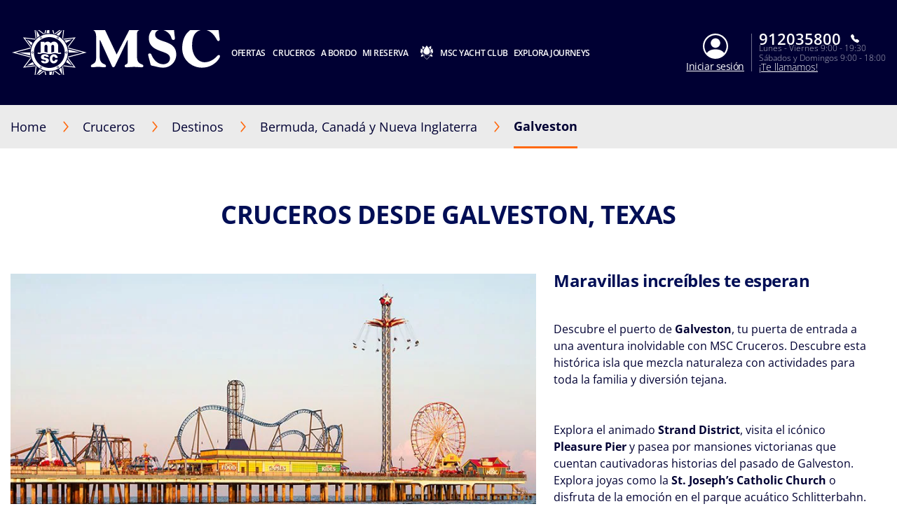

--- FILE ---
content_type: text/html;charset=UTF-8
request_url: https://www.msccruceros.es/cruceros/destinos/estados-unidos-canada/estados-unidos/galveston
body_size: 24285
content:
<!doctype html>
<html lang="es" translate="no">
 <head><meta name="viewport" content="width=device-width, initial-scale=1.0, maximum-scale=1.0"><link rel="preload" href="https://www.msccruceros.es/-/media/global-contents/msc-logo/msc-cruceros-logo.svg?h=100&amp;w=180&amp;hash=275BC967AC4071F7FF87E26C55F40CED" as="image" fetchpriority="high" media="(min-width:41em)"><link rel="preload" href="https://www.msccruceros.es/-/media/global-contents/msc-logo/msc-cruceros-logo.svg?h=100&amp;w=180&amp;hash=275BC967AC4071F7FF87E26C55F40CED" as="image" fetchpriority="high" media="(max-width: 60em)"><link rel="preload" href="https://www.msccruceros.es/-/media/global-contents/msc-logo/msc-cruceros-logo.svg?h=100&amp;w=180&amp;hash=275BC967AC4071F7FF87E26C55F40CED" as="image" fetchpriority="high" media="(max-width: 40em)"> 
  <meta charset="UTF-8"> 
  <meta http-equiv="x-ua-compatible" content="ie=edge"> 
   
  <meta name="google" content="notranslate"> <!-- The above 4 meta tags *must* come first in the head; any other head content must come *after* these tags --> <!-- These are just examples, must be changed in the CMS --> 
  <meta name="siteimprove_pageid" content="192f27cc-0dfa-47e2-ade1-7bd6636bb9e6"> 
  <meta name="siteimprove_languageid" content="es-ES"> 
  <meta name="siteimprove_siteid" content="Spain"> 
  <meta name="siteimprove_versionid" content="1"> 
  <script>
// akam-sw.js install script version 1.3.6
"serviceWorker"in navigator&&"find"in[]&&function(){var e=new Promise(function(e){"complete"===document.readyState||!1?e():(window.addEventListener("load",function(){e()}),setTimeout(function(){"complete"!==document.readyState&&e()},1e4))}),n=window.akamServiceWorkerInvoked,r="1.3.6";if(n)aka3pmLog("akam-setup already invoked");else{window.akamServiceWorkerInvoked=!0,window.aka3pmLog=function(){window.akamServiceWorkerDebug&&console.log.apply(console,arguments)};function o(e){(window.BOOMR_mq=window.BOOMR_mq||[]).push(["addVar",{"sm.sw.s":e,"sm.sw.v":r}])}var i="/akam-sw.js",a=new Map;navigator.serviceWorker.addEventListener("message",function(e){var n,r,o=e.data;if(o.isAka3pm)if(o.command){var i=(n=o.command,(r=a.get(n))&&r.length>0?r.shift():null);i&&i(e.data.response)}else if(o.commandToClient)switch(o.commandToClient){case"enableDebug":window.akamServiceWorkerDebug||(window.akamServiceWorkerDebug=!0,aka3pmLog("Setup script debug enabled via service worker message"),v());break;case"boomerangMQ":o.payload&&(window.BOOMR_mq=window.BOOMR_mq||[]).push(o.payload)}aka3pmLog("akam-sw message: "+JSON.stringify(e.data))});var t=function(e){return new Promise(function(n){var r,o;r=e.command,o=n,a.has(r)||a.set(r,[]),a.get(r).push(o),navigator.serviceWorker.controller&&(e.isAka3pm=!0,navigator.serviceWorker.controller.postMessage(e))})},c=function(e){return t({command:"navTiming",navTiming:e})},s=null,m={},d=function(){var e=i;return s&&(e+="?othersw="+encodeURIComponent(s)),function(e,n){return new Promise(function(r,i){aka3pmLog("Registering service worker with URL: "+e),navigator.serviceWorker.register(e,n).then(function(e){aka3pmLog("ServiceWorker registration successful with scope: ",e.scope),r(e),o(1)}).catch(function(e){aka3pmLog("ServiceWorker registration failed: ",e),o(0),i(e)})})}(e,m)},g=navigator.serviceWorker.__proto__.register;if(navigator.serviceWorker.__proto__.register=function(n,r){return n.includes(i)?g.call(this,n,r):(aka3pmLog("Overriding registration of service worker for: "+n),s=new URL(n,window.location.href),m=r,navigator.serviceWorker.controller?new Promise(function(n,r){var o=navigator.serviceWorker.controller.scriptURL;if(o.includes(i)){var a=encodeURIComponent(s);o.includes(a)?(aka3pmLog("Cancelling registration as we already integrate other SW: "+s),navigator.serviceWorker.getRegistration().then(function(e){n(e)})):e.then(function(){aka3pmLog("Unregistering existing 3pm service worker"),navigator.serviceWorker.getRegistration().then(function(e){e.unregister().then(function(){return d()}).then(function(e){n(e)}).catch(function(e){r(e)})})})}else aka3pmLog("Cancelling registration as we already have akam-sw.js installed"),navigator.serviceWorker.getRegistration().then(function(e){n(e)})}):g.call(this,n,r))},navigator.serviceWorker.controller){var u=navigator.serviceWorker.controller.scriptURL;u.includes("/akam-sw.js")||u.includes("/akam-sw-preprod.js")||u.includes("/threepm-sw.js")||(aka3pmLog("Detected existing service worker. Removing and re-adding inside akam-sw.js"),s=new URL(u,window.location.href),e.then(function(){navigator.serviceWorker.getRegistration().then(function(e){m={scope:e.scope},e.unregister(),d()})}))}else e.then(function(){window.akamServiceWorkerPreprod&&(i="/akam-sw-preprod.js"),d()});if(window.performance){var w=window.performance.timing,l=w.responseEnd-w.responseStart;c(l)}e.then(function(){t({command:"pageLoad"})});var k=!1;function v(){window.akamServiceWorkerDebug&&!k&&(k=!0,aka3pmLog("Initializing debug functions at window scope"),window.aka3pmInjectSwPolicy=function(e){return t({command:"updatePolicy",policy:e})},window.aka3pmDisableInjectedPolicy=function(){return t({command:"disableInjectedPolicy"})},window.aka3pmDeleteInjectedPolicy=function(){return t({command:"deleteInjectedPolicy"})},window.aka3pmGetStateAsync=function(){return t({command:"getState"})},window.aka3pmDumpState=function(){aka3pmGetStateAsync().then(function(e){aka3pmLog(JSON.stringify(e,null,"\t"))})},window.aka3pmInjectTiming=function(e){return c(e)},window.aka3pmUpdatePolicyFromNetwork=function(){return t({command:"pullPolicyFromNetwork"})})}v()}}();</script>
<script type="application/ld+json">
    {
  "@context": "http://schema.org",
  "@type": "BreadcrumbList",
  "itemListElement": [
    {
      "@type": "ListItem",
      "position": 1,
      "name": "Home",
      "item": "https://www.msccruceros.es/"
    },
    {
      "@type": "ListItem",
      "position": 2,
      "name": "Destinos",
      "item": "https://www.msccruceros.es/cruceros/destinos"
    },
    {
      "@type": "ListItem",
      "position": 3,
      "name": "Bermuda, Canadá y Nueva Inglaterra",
      "item": "https://www.msccruceros.es/cruceros/destinos/estados-unidos-canada"
    },
    {
      "@type": "ListItem",
      "position": 4,
      "name": "Galveston",
      "item": "https://www.msccruceros.es/cruceros/destinos/estados-unidos-canada/estados-unidos/galveston"
    }
  ]
}
</script> 
  <script type="application/ld+json">
        {
  "@context": "https://schema.org/",
  "@type": "FAQPage",
  "mainEntity": [
    {
      "@type": "Question",
      "name": "¿Dónde está situado el terminal de cruceros para los Cruceros MSC que zarpan de Galveston, Texas?",
      "acceptedAnswer": {
        "@type": "Answer",
        "text": "El nuevo complejo de terminales estará situado en el  muelle 16 de Galveston Wharves . Pronto dispondremos de más detalles sobre nuestras instalaciones portuarias."
      }
    },
    {
      "@type": "Question",
      "name": "¿Cuánto costará aparcar en el puerto de Galveston? ",
      "acceptedAnswer": {
        "@type": "Answer",
        "text": "Nuestro nuevo complejo de terminales incluirá un aparcamiento, que se sumará a las 5.000 plazas existentes en los muelles de Galveston. Pronto dispondremos de más detalles sobre nuestras instalaciones portuarias."
      }
    },
    {
      "@type": "Question",
      "name": "¿Cómo llego a la terminal de cruceros de Galveston si llego en avión?",
      "acceptedAnswer": {
        "@type": "Answer",
        "text": " Los aeropuertos de Houston William P. Hobby (HOU) y Houston George Bush Intercontinental (IAH) son los más cercanos a la terminal de cruceros de Galveston \n \n      Aeropuerto William P. Hobby de Houston (HOU): Situado a 67 km de la terminal \n     Aeropuerto Intercontinental George Bush de Houston (IAH): Situado a 114 km de la terminal \n "
      }
    },
    {
      "@type": "Question",
      "name": "¿Ofrecerá MSC Cruceros servicios de traslado de ida y vuelta al aeropuerto para aquellos pasajeros que lleguen en avión?",
      "acceptedAnswer": {
        "@type": "Answer",
        "text": "Estamos trabajando estrechamente con el Puerto de Galveston para ultimar nuestros planes de cruceros con salida desde Texas. Pronto dispondremos de más detalles sobre nuestras ofertas."
      }
    }
  ]
}
    </script> 
  <script type="application/ld+json">
        {
  "name": "galveston",
  "description": " Descubre el puerto de  Galveston , tu puerta de entrada a una aventura inolvidable con MSC Cruceros. Descubre esta histórica isla que mezcla naturaleza con actividades para toda la familia y diversión tejana. \n \n \nExplora el animado  Strand District , visita el icónico  Pleasure Pier  y pasea por mansiones victorianas que cuentan cautivadoras historias del pasado de Galveston. Explora joyas como la  St. Joseph’s Catholic Church  o disfruta de la emoción en el parque acuático Schlitterbahn. \n \nGalveston también ofrece actividades al aire libre que van desde el submarinismo, la observación de aves, los charters de pesca y el sereno paddle boarding en la Costa del Golfo. \n \n  \nY para los entusiastas de la historia, pasear por  The Historic Strand District , experimenta la grandeza del Bishop's Palace y descubre el rico legado ferroviario de Galveston en el Galveston Railroad Museum. ",
  "touristType": {
    "@type": "Audience",
    "AudienceType": [
      "Cruise tourism"
    ]
  },
  "includesAttraction": [
    {
      "@type": [
        "TouristAttraction"
      ],
      "name": "CENTRO ESPACIAL JOHNSON: FINAL EN LOS AEROPUERTOS DE IAH Y HOU",
      "image": "https://www.msccruceros.es/images/msc/ACT/GLS01D.jpg"
    },
    {
      "@type": [
        "TouristAttraction"
      ],
      "name": "CENTRO ESPACIAL JOHNSON: EN TRÁNSITO",
      "image": "https://www.msccruceros.es/images/msc/ACT/GLS01T.jpg"
    },
    {
      "@type": [
        "TouristAttraction"
      ],
      "name": "VISITA TURÍSTICA DE GALVESTON: FINAL EN LOS AEROPUERTOS DE IAH Y HOU ",
      "image": "https://www.msccruceros.es/images/msc/ACT/GLS02D.jpg"
    },
    {
      "@type": [
        "TouristAttraction"
      ],
      "name": "VISITA TURÍSTICA DE GALVESTON: EN TRÁNSITO  ",
      "image": "https://www.msccruceros.es/images/msc/ACT/GLS02T.jpg"
    }
  ],
  "@context": "https://schema.org/",
  "@type": "TouristDestination"
}
    </script> 
  <link rel="icon" href="https://www.msccruceros.es/favicon.ico"> 
  <link rel="apple-touch-icon" href="https://www.msccruceros.es/~/media/Global%20Contents/Icons/Apple%20icons/apple-touch-icon-180x180.png"> 
  <link rel="apple-touch-icon" sizes="180x180" href="https://www.msccruceros.es/~/media/Global%20Contents/Icons/Apple%20icons/apple-touch-icon-180x180.png"> 
  <link rel="apple-touch-icon" sizes="152x152" href="https://www.msccruceros.es/~/media/Global%20Contents/Icons/Apple%20icons/apple-touch-icon-152x152.png"> 
  <link rel="apple-touch-icon" sizes="120x120" href="https://www.msccruceros.es/~/media/Global%20Contents/Icons/Apple%20icons/apple-touch-icon-120x120.png"> 
  <link rel="apple-touch-icon" sizes="57x57" href="https://www.msccruceros.es/~/media/Global%20Contents/Icons/Apple%20icons/apple-touch-icon-57x57.png"> <!-- Preload directives for static assets (css & js) -->    <!-- ES Didomi scripts -->      
  <link href="https://www.msccruceros.es/assets/css/Sitecore.Custom.RTE-Styles.css?v=1.98.0-91-PRODTR" rel="stylesheet"> 
  <link href="https://www.msccruceros.es/app/css/main.css?v=1.98.0-91-PRODTR" rel="stylesheet"> 
  <title>Cruceros desde Galveston, Texas | MSC Cruceros</title> 
  <meta name="keywords" content=""> 
  <meta name="description" content="Navega desde Galveston con MSC Cruceros, consulta nuestra web y descubre paquetes especiales y excursiones para explorar preciosos lugares de Estados Unidos."> 
  <link rel="canonical" href="https://www.msccruceros.es/cruceros/destinos/estados-unidos-canada/estados-unidos/galveston"> 
  <meta property="og:title" content="Cruceros desde Galveston, Texas | MSC Cruceros"> 
  <meta property="og:image" content=""> 
  <meta property="og:description" content="Navega desde Galveston con MSC Cruceros, consulta nuestra web y descubre paquetes especiales y excursiones para explorar preciosos lugares de Estados Unidos."> 
  <meta property="og:url" content="https://www.msccruceros.es/cruceros/destinos/estados-unidos-canada/estados-unidos/galveston"> 
  <link rel="alternate" hreflang="nb-NO" href="https://www.msccruises.no/vare-cruise/destinasjoner/usa-canada/usa/galveston"> 
  <link rel="alternate" hreflang="en-ZA" href="https://www.msccruises.co.za/our-cruises/destinations/united-states-canada/united-states/galveston"> 
  <link rel="alternate" hreflang="nl-NL" href="https://www.msccruises.nl/ontdek-msc/bestemmingen/verenigde-staten-canada/united-states/galveston"> 
  <link rel="alternate" hreflang="fr-BE" href="https://www.msccruises.be/fr/nos-croisieres/destinations/etats-unis-et-canada/etats-unis/galveston"> 
  <link rel="alternate" hreflang="de-AT" href="https://www.msccruises.at/unsere-kreuzfahrten/reiseziele/usa-kanada/united-states/galveston"> 
  <link rel="alternate" hreflang="pt-PT" href="https://www.msccruzeiros.pt/os-nossos-cruzeiros/destinos/estados-unidos-canada/estados-unidos/galveston"> 
  <link rel="alternate" hreflang="en-NZ" href="https://www.msccruises.co.nz/our-cruises/destinations/united-states-canada/united-states/galveston"> 
  <link rel="alternate" hreflang="da-DK" href="https://www.msccruises.dk/our-cruises/destinations/united-states-canada/united-states/galveston"> 
  <link rel="alternate" hreflang="en-CA" href="https://www.msccruises.ca/plan-a-cruise/destinations/united-states-canada/united-states/galveston"> 
  <link rel="alternate" hreflang="fr-CA" href="https://www.msccruises.ca/fr/nos-croisieres/destinations/bermudes,-canada-et-nouvelle-angleterre-/united-states/galveston"> 
  <link rel="alternate" hreflang="es" href="https://www.msccruceros.com/cruceros/destinos/estados-unidos-canada/estados-unidos/galveston"> 
  <link rel="alternate" hreflang="pt-BR" href="https://www.msccruzeiros.com.br/nossos-cruzeiros/destinos/estados-unidos-canada/estados-unidos/galveston"> 
  <link rel="alternate" hreflang="nl-BE" href="https://www.msccruises.be/ontdek-msc/bestemmingen/verenigde-staten-canada/united-states/galveston"> 
  <link rel="alternate" hreflang="es-AR" href="https://www.msccruceros.com.ar/cruceros/destinos/united-states-canada/estados-unidos/galveston"> 
  <link rel="alternate" hreflang="en-IE" href="https://www.msccruises.ie/our-cruises/destinations/united-states-canada/united-states/galveston"> 
  <link rel="alternate" hreflang="en-GB" href="https://www.msccruises.co.uk/cruises/destinations/us-canada/united-states/galveston"> 
  <link rel="alternate" hreflang="fr-CH" href="https://www.msccruises.ch/fr/nos-croisieres/destinations/etats-unis-et-canada/etats-unis/galveston"> 
  <link rel="alternate" hreflang="de-CH" href="https://www.msccruises.ch/de/unsere-kreuzfahrten/reiseziele/usa-kanada/usa/galveston"> 
  <link rel="alternate" hreflang="en-AU" href="https://www.msccruises.com.au/our-cruises/destinations/united-states-canada/united-states/galveston"> 
  <link rel="alternate" hreflang="sv-SE" href="https://www.msccruises.se/kryssningar/destinationer/usa-kanada/usa/galveston"> 
  <link rel="alternate" hreflang="x-default" href="https://www.msccruises.com/int/our-cruises/destinations/united-states-canada/united-states/galveston"> 
  <link rel="alternate" hreflang="it-IT" href="https://www.msccrociere.it/crociere/destinazioni/stati-uniti-e-canada/stati-uniti/galveston"> 
  <link rel="alternate" hreflang="es-ES" href="https://www.msccruceros.es/cruceros/destinos/estados-unidos-canada/estados-unidos/galveston"> 
  <link rel="alternate" hreflang="de-DE" href="https://www.msccruises.de/unsere-kreuzfahrten/reiseziele/usa-kanada/united-states/galveston"> 
  <link rel="alternate" hreflang="fr-FR" href="https://www.msccroisieres.fr/nos-croisieres/destinations/etats-unis-et-canada/etats-unis/galveston"> 
  <link rel="alternate" hreflang="en-FI" href="https://www.msccruises.fi/our-cruises/destinations/united-states-canada/united-states/galveston">  
  <style type="text/css">
.VueCarousel-navigation-button[data-v-453ad8cd] {
  position: absolute;
  top: 50%;
  box-sizing: border-box;
  color: #000;
  text-decoration: none;
  appearance: none;
  border: none;
  background-color: transparent;
  padding: 0;
  cursor: pointer;
  outline: none;
}
.VueCarousel-navigation-button[data-v-453ad8cd]:focus {
  outline: 1px solid lightblue;
}
.VueCarousel-navigation-next[data-v-453ad8cd] {
  right: 0;
  transform: translateY(-50%) translateX(100%);
  font-family: "system";
}
.VueCarousel-navigation-prev[data-v-453ad8cd] {
  left: 0;
  transform: translateY(-50%) translateX(-100%);
  font-family: "system";
}
.VueCarousel-navigation--disabled[data-v-453ad8cd] {
  opacity: 0.5;
  cursor: default;
}

/* Define the "system" font family */
@font-face {
  font-family: system;
  font-style: normal;
  font-weight: 300;
  font-display: swap;src: local(".SFNSText-Light"), local(".HelveticaNeueDeskInterface-Light"),
    local(".LucidaGrandeUI"), local("Ubuntu Light"), local("Segoe UI Symbol"),
    local("Roboto-Light"), local("DroidSans"), local("Tahoma");
}
</style>
  <style type="text/css">
.VueCarousel-pagination[data-v-438fd353] {
  width: 100%;
  text-align: center;
}
.VueCarousel-pagination--top-overlay[data-v-438fd353] {
  position: absolute;
  top: 0;
}
.VueCarousel-pagination--bottom-overlay[data-v-438fd353] {
  position: absolute;
  bottom: 0;
}
.VueCarousel-dot-container[data-v-438fd353] {
  display: inline-block;
  margin: 0 auto;
  padding: 0;
}
.VueCarousel-dot[data-v-438fd353] {
  display: inline-block;
  cursor: pointer;
  appearance: none;
  border: none;
  background-clip: content-box;
  box-sizing: content-box;
  padding: 0;
  border-radius: 100%;
  outline: none;
}
.VueCarousel-dot[data-v-438fd353]:focus {
  outline: 1px solid lightblue;
}
</style>
  <style type="text/css">
.VueCarousel-slide {
  flex-basis: inherit;
  flex-grow: 0;
  flex-shrink: 0;
  user-select: none;
  backface-visibility: hidden;
  -webkit-touch-callout: none;
  -webkit-tap-highlight-color: rgba(0, 0, 0, 0);
  outline: none;
}
.VueCarousel-slide-adjustableHeight {
  display: table;
  flex-basis: auto;
  width: 100%;
}
</style>
  <style type="text/css">
.VueCarousel {
  display: flex;
  flex-direction: column;
  position: relative;
}
.VueCarousel--reverse {
  flex-direction: column-reverse;
}
.VueCarousel-wrapper {
  width: 100%;
  position: relative;
  overflow: hidden;
}
.VueCarousel-inner {
  display: flex;
  flex-direction: row;
  backface-visibility: hidden;
}
.VueCarousel-inner--center {
  justify-content: center;
}
</style>
  <style type="text/css">a[data-v-82963a40]{cursor:pointer}</style>
  
  
  <link rel="stylesheet" href="https://www.msccruceros.es/app/css/vendor.-Dw86qO4.css">
  
  
  
  
  
  
  
  
  
  <link rel="stylesheet" href="https://www.msccruceros.es/app/css/CustomCheckbox.Ctaon8qq.css">
  
  
  
  
  
  
  
  
  
  
  
  
  
  
  
  
  
  
  
  
  
  
  
  
  
  
  
  <link rel="stylesheet" href="https://www.msccruceros.es/app/css/Notification.CaQf3Nsl.css">
  
  
  
  
  <link rel="stylesheet" href="https://www.msccruceros.es/app/css/CustomLink.CsSJNvTi.css">
  
  <link rel="stylesheet" href="https://www.msccruceros.es/app/css/CloseButton.Do3NSq8c.css">
  
  
  <link rel="stylesheet" href="https://www.msccruceros.es/app/css/msc-header.CAy2TfWo.css">
  
  
  
  
 <meta name="generator" content="Kleecks"><meta name="robots" content="INDEX,FOLLOW"><meta property="og:type" content="website"><meta property="og:locale" content="es_ES"><meta name="twitter:title" content="Cruceros desde Galveston, Texas | MSC Cruceros"><meta name="twitter:url" content="https://www.msccruceros.es/cruceros/destinos/estados-unidos-canada/estados-unidos/galveston"><meta name="twitter:description" content="Navega desde Galveston con MSC Cruceros, consulta nuestra web y descubre paquetes especiales y excursiones para explorar preciosos lugares de Estados Unidos."><meta name="twitter:card" content="summary"><style>* {
  -webkit-transition: none !important;
  -moz-transition: none !important;
  -o-transition: none !important;
  -ms-transition: none !important;
  transition: none !important;
}</style>
<script>(window.BOOMR_mq=window.BOOMR_mq||[]).push(["addVar",{"rua.upush":"false","rua.cpush":"false","rua.upre":"false","rua.cpre":"false","rua.uprl":"false","rua.cprl":"false","rua.cprf":"false","rua.trans":"SJ-d968707c-82d2-456a-8682-1a6a2afb0157","rua.cook":"false","rua.ims":"false","rua.ufprl":"false","rua.cfprl":"false","rua.isuxp":"false","rua.texp":"norulematch","rua.ceh":"false","rua.ueh":"false","rua.ieh.st":"0"}]);</script>
                              <script>!function(a){var e="https://s.go-mpulse.net/boomerang/",t="addEventListener";if("False"=="True")a.BOOMR_config=a.BOOMR_config||{},a.BOOMR_config.PageParams=a.BOOMR_config.PageParams||{},a.BOOMR_config.PageParams.pci=!0,e="https://s2.go-mpulse.net/boomerang/";if(window.BOOMR_API_key="VLFEK-YPLTK-2JPN8-GL3NE-VA8ZD",function(){function n(e){a.BOOMR_onload=e&&e.timeStamp||(new Date).getTime()}if(!a.BOOMR||!a.BOOMR.version&&!a.BOOMR.snippetExecuted){a.BOOMR=a.BOOMR||{},a.BOOMR.snippetExecuted=!0;var i,_,o,r=document.createElement("iframe");if(a[t])a[t]("load",n,!1);else if(a.attachEvent)a.attachEvent("onload",n);r.src="javascript:void(0)",r.title="",r.role="presentation",(r.frameElement||r).style.cssText="width:0;height:0;border:0;display:none;",o=document.getElementsByTagName("script")[0],o.parentNode.insertBefore(r,o);try{_=r.contentWindow.document}catch(O){i=document.domain,r.src="javascript:var d=document.open();d.domain='"+i+"';void(0);",_=r.contentWindow.document}_.open()._l=function(){var a=this.createElement("script");if(i)this.domain=i;a.id="boomr-if-as",a.src=e+"VLFEK-YPLTK-2JPN8-GL3NE-VA8ZD",BOOMR_lstart=(new Date).getTime(),this.body.appendChild(a)},_.write("<bo"+'dy onload="document._l();">'),_.close()}}(),"".length>0)if(a&&"performance"in a&&a.performance&&"function"==typeof a.performance.setResourceTimingBufferSize)a.performance.setResourceTimingBufferSize();!function(){if(BOOMR=a.BOOMR||{},BOOMR.plugins=BOOMR.plugins||{},!BOOMR.plugins.AK){var e="false"=="true"?1:0,t="",n="bu5ropyccdvam2lqyl4a-f-aaaa5d3c0-clientnsv4-s.akamaihd.net",i="false"=="true"?2:1,_={"ak.v":"39","ak.cp":"426228","ak.ai":parseInt("1271746",10),"ak.ol":"0","ak.cr":9,"ak.ipv":4,"ak.proto":"h2","ak.rid":"54728ee1","ak.r":44331,"ak.a2":e,"ak.m":"x","ak.n":"essl","ak.bpcip":"13.59.23.0","ak.cport":32850,"ak.gh":"23.33.23.21","ak.quicv":"","ak.tlsv":"tls1.3","ak.0rtt":"","ak.0rtt.ed":"","ak.csrc":"-","ak.acc":"","ak.t":"1768997624","ak.ak":"hOBiQwZUYzCg5VSAfCLimQ==Wp5kgHgqc04hiqt48f5ls9kpsD/WWF8kkZmX2rL0MRHDgWdPYsMigHKt1e5VCckuP8n2cnTQVOQvchmzpi8NAAj8V1prNB0JW7U0RTAxOWP8WmFxto239HzB5xCXPAMMy3mt2lsV9o+MxDnh2szFWhW3SWmZiSwrWaT7DqNzNTo9xg7uDS6qmN3tj/tbCVdWDyh2Ed7e8LHWBQjDYD1U8hUSK04Ey+7FsarCIPr+gmHyA2Fy/HF72nhrr/D9QA4KMGtYjPABThGBscJFDX+PWkejpoIcqd9doEAq/xTdplgek78IYqz2aDNFHzEnXZw9LP5PaNPbHZMHL+mAcIo1OZv2sIyLZtKyyh3eUkdEcwwl889llZmAdiw8FZOAcjEl+p+t+F+EkZ6Qc9D5aTTbB74vHXJhoHFipamIovvbbSA=","ak.pv":"7","ak.dpoabenc":"","ak.tf":i};if(""!==t)_["ak.ruds"]=t;var o={i:!1,av:function(e){var t="http.initiator";if(e&&(!e[t]||"spa_hard"===e[t]))_["ak.feo"]=void 0!==a.aFeoApplied?1:0,BOOMR.addVar(_)},rv:function(){var a=["ak.bpcip","ak.cport","ak.cr","ak.csrc","ak.gh","ak.ipv","ak.m","ak.n","ak.ol","ak.proto","ak.quicv","ak.tlsv","ak.0rtt","ak.0rtt.ed","ak.r","ak.acc","ak.t","ak.tf"];BOOMR.removeVar(a)}};BOOMR.plugins.AK={akVars:_,akDNSPreFetchDomain:n,init:function(){if(!o.i){var a=BOOMR.subscribe;a("before_beacon",o.av,null,null),a("onbeacon",o.rv,null,null),o.i=!0}return this},is_complete:function(){return!0}}}}()}(window);</script></head> 
 <body data-template-name="unknown" data-preview-mode="false" id="outerContainer" class="site-es site-es_live KL-PRERENDERED KL-D-2 KL-LANG-es KL-P_URL_1-cruceros KL-P_URL_2-destinos KL-P_URL_3-estados-unidos-canada KL-P_URL_4-estados-unidos KL-URL-galveston KL-URL-LEVEL-5 KL-CMS_URL-LEVEL-5 KL-UA-BOT KL-UA-DESKTOP sp-CONTENT" data-market="es_live">
   <!-- Google Tag Manager --> 
  <noscript>  
  </noscript>  <!-- End Google Tag Manager --> 
  <header id="msc-header" class="header">
   <div data-app-crisis-alert=""></div> 
   <div id="corporate-banner"></div> 
   <div class="header__container">
    <a href="https://www.msccruceros.es/" data-tracking="true" data-tracking-type="interaction" data-tracking-event="eventGA" data-tracking-category="header" data-tracking-action="login_header" data-tracking-label="Destionations" data-tracking-value="0" data-tracking-noninteraction="0" class="header__logo" title="">
     <picture alt="MSC Cruceros | MSC Cruceros" title="MSC Cruceros | MSC Cruceros" class="klcp logoklcp">
      <source srcset="https://www.msccruceros.es/-/media/global-contents/msc-logo/msc-cruceros-logo.svg?h=100&amp;w=180&amp;hash=275BC967AC4071F7FF87E26C55F40CED" media="(max-width: 40em)" alt="msc cruceros logo" title="msc cruceros logo" width="" height="" hspace="" vspace="">
      <source srcset="https://www.msccruceros.es/-/media/global-contents/msc-logo/msc-cruceros-logo.svg?h=100&amp;w=180&amp;hash=275BC967AC4071F7FF87E26C55F40CED" media="(max-width: 60em)" alt="MSC Cruceros | MSC Cruceros" title="MSC Cruceros | MSC Cruceros">
      <img alt="MSC Cruceros | MSC Cruceros" title="MSC Cruceros | MSC Cruceros" src="https://www.msccruceros.es/-/media/global-contents/msc-logo/msc-cruceros-logo.svg?h=100&amp;w=180&amp;hash=275BC967AC4071F7FF87E26C55F40CED" loading="eager">
     </picture></a> 
    <nav class="header__menu">
     <ul>
      <li class="menu__item header__search"><a href="#" class="menu__link">
        <div class="row">
         <div class="columns small-12 align-middle">
          <svg class="search-icon editorial-search__icon">
           <use xlink:href="#search-icon"></use>
          </svg> 
          <div class="hide-for-large">
           <div class="hide-for-large">
            <form action="https://www.msccruceros.es/editorial-search" method="get">
             <input data-editorial-search-input="" type="text" name="query" placeholder="Buscar" class="editorial-search__input">
            </form>
           </div> 
           <div>
            <form action="https://www.msccruceros.es/editorial-search" method="get" class="input-group show-for-large">
             <input type="text" name="query" placeholder="Buscar" class="input-group-field"> 
             <div class="input-group-button">
              <input type="submit" value="Buscar" class="button">
             </div>
            </form>
           </div>
          </div>
         </div>
        </div></a> 
       <ul class="sub-menu show-for-large">
        <li class="sub-menu__item-search">
         <div class="row editorial-search align-middle text-center">
          <div class="columns small-9 small-offset-2">
           <div class="hide-for-large">
            <form action="https://www.msccruceros.es/editorial-search" method="get">
             <input data-editorial-search-input="" type="text" name="query" placeholder="Buscar" class="editorial-search__input">
            </form>
           </div> 
           <div>
            <form action="https://www.msccruceros.es/editorial-search" method="get" class="input-group show-for-large">
             <input type="text" name="query" placeholder="Buscar" class="input-group-field"> 
             <div class="input-group-button">
              <input type="submit" value="Buscar" class="button">
             </div>
            </form>
           </div>
          </div>
         </div></li>
       </ul></li> 
      <li class="menu__item"><a id="menu-cruise-deals" href="#"> Ofertas&nbsp; 
        <svg width="18" height="10" class="arrow-down-icon">
         <use xlink:href="#arrow-down-icon"></use>
        </svg></a> 
       <ul class="sub-menu">
        <li class="sub-menu__item"><a id="submenu-deals" href="https://www.msccruceros.es/ofertas-cruceros" target="" data-tracking="true" data-tracking-type="interaction" data-tracking-event="eventGA" data-tracking-category="Personal Area" data-tracking-action="Cruise Deals" data-tracking-label="Deals" data-tracking-value="0" data-tracking-noninteraction="" title="ofertas cruceros">
          <picture>
           <img src="https://www.msccruceros.es/-/media/global-contents/icons/top-menu/all_deals.svg?iar=0&amp;hash=81833991BA0F357198962B13CAA73B8D" alt="cruise deals, msc cruises" title="cruise deals, msc cruises" loading="lazy">
          </picture> Todas las ofertas </a></li> 
        <li class="sub-menu__item"><a id="submenu-cruceros-desde-espana" href="https://www.msccruceros.es/ofertas-cruceros/cruceros-desde-espana" target="" data-tracking="true" data-tracking-type="interaction" data-tracking-event="eventGA" data-tracking-category="deals" data-tracking-action="Cruise Deals" data-tracking-label="Cruceros desde Espana" data-tracking-value="0" data-tracking-noninteraction="" title="cruceros desde espana">
          <picture>
           <img src="https://www.msccruceros.es/-/media/global-contents/icons/top-menu/cruise_from.svg?iar=0&amp;hash=7971D536267956F9539EC4FC3D7E0649" alt="Cruise from" title="Cruise from" loading="lazy">
          </picture> Cruceros desde España </a></li> 
        <li class="sub-menu__item"><a id="submenu-minicruceros" href="https://www.msccruceros.es/ofertas-cruceros/minicruceros" target="" data-tracking="true" data-tracking-type="interaction" data-tracking-event="eventGA" data-tracking-category="Personal Area" data-tracking-action="Cruise Deals" data-tracking-label="Minicruceros" data-tracking-value="0" data-tracking-noninteraction="" title="minicruceros">
          <picture>
           <img src="https://www.msccruceros.es/-/media/global-contents/icons/top-menu/ships.svg?iar=0&amp;hash=99A65765B3F6F0EA6D533D5B9E8C6D1B" alt="Cruise Ships MSC Cruises" title="Cruise Ships MSC Cruises" loading="lazy">
          </picture> Minicruceros </a></li> 
        <li class="sub-menu__item"><a id="submenu-copy-msc-voyagers-club-menu" href="https://www.msccruceros.es/mi-reserva/msc-voyagers-club" target="" data-tracking="true" data-tracking-type="interaction" data-tracking-event="eventGA" data-tracking-category="Personal Area" data-tracking-action="Cruise Deals" data-tracking-label="Copy MSC Voyagers Club Menu" data-tracking-value="0" data-tracking-noninteraction="" title="msc voyagers club">
          <picture>
           <img src="https://www.msccruceros.es/-/media/global-contents/icons/52439_02_msc_voyagers_club_a2.svg?iar=0&amp;hash=FAF421B196C5C79EE002AC9D80DD532C" alt="MSC Voyagers Club | MSC Cruises" title="MSC Voyagers Club | MSC Cruises" loading="lazy">
          </picture> MSC Voyagers Club </a></li>
       </ul></li> 
      <li class="menu__item"><a id="menu-our-cruises" href="#"> Cruceros 
        <svg width="18" height="10" class="arrow-down-icon">
         <use xlink:href="#arrow-down-icon"></use>
        </svg></a> 
       <ul class="sub-menu">
        <li class="sub-menu__item"><a id="submenu-destinations" href="https://www.msccruceros.es/cruceros/destinos" target="" title="destinos">
          <picture>
           <img src="https://www.msccruceros.es/-/media/global-contents/icons/top-menu/destinations.svg?iar=0&amp;hash=2D193533AFC6AF370807B86B12A9BE40" alt="Cruise Destinations, msc cruises" title="Cruise Destinations, msc cruises" loading="lazy">
          </picture> Destinos </a></li> 
        <li class="sub-menu__item"><a id="submenu-ships" href="https://www.msccruceros.es/cruceros/barcos" target="" title="barcos">
          <picture>
           <img src="https://www.msccruceros.es/-/media/global-contents/icons/top-menu/ships.svg?iar=0&amp;hash=99A65765B3F6F0EA6D533D5B9E8C6D1B" alt="Cruise Ships MSC Cruises" title="Cruise Ships MSC Cruises" loading="lazy">
          </picture> Barcos </a></li> 
        <li class="sub-menu__item"><a id="submenu-excursions" href="https://www.msccruceros.es/cruceros/excursiones" target="" title="excursiones">
          <picture>
           <img src="https://www.msccruceros.es/-/media/global-contents/icons/top-menu/excursions.svg?iar=0&amp;hash=631A69FFC953DF4430A3B0F12F1DF582" alt="Excursiones | MSC Cruceros" title="Excursiones | MSC Cruceros" loading="lazy">
          </picture> Excursiones </a></li> 
        <li class="sub-menu__item"><a id="submenu-msc-experiences-and-cabins" href="https://www.msccruceros.es/cruceros/msc-experiencias-y-camarotes" target="" title="msc experiencias y camarotes">
          <picture>
           <img src="https://www.msccruceros.es/-/media/global-contents/icons/top-menu/msc_experiences.svg?iar=0&amp;hash=A499095140092A44102989A0C47F035A" alt="MSC Cruises Experiences" title="MSC Cruises Experiences" loading="lazy">
          </picture> Experiencias y Camarotes </a></li> 
        <li class="sub-menu__item"><a id="submenu-new-msc-yacht-club" href="https://www.msccruceros.es/cruceros/msc-yacht-club" target="" title="msc yacht club">
          <picture>
           <img src="https://www.msccruceros.es/-/media/global-contents/icons/top-menu/msc_yacht_club.svg?iar=0&amp;hash=FA0456BE9DB186889E11184D343749EC" alt="MSC Yacht Club" title="MSC Yacht Club" loading="lazy">
          </picture> MSC Yacht Club </a></li> 
        <li class="sub-menu__item"><a id="submenu-fly-and-cruise" href="https://www.msccruceros.es/cruceros/ofertas-vuelos-y-cruceros" target="" data-tracking="true" data-tracking-type="interaction" data-tracking-event="eventGA" data-tracking-category="deals" data-tracking-action="Our Cruises" data-tracking-label="Fly and Cruise" data-tracking-value="0" data-tracking-noninteraction="" title="ofertas vuelos y cruceros">
          <picture>
           <img src="https://www.msccruceros.es/-/media/global-contents/icons/top-menu/flight_pos_3_.svg?iar=0&amp;hash=0016155CFC2A830DC91401A3411AB14B" alt="Fly &amp; Cruise | MSC Cruises" title="Fly &amp; Cruise | MSC Cruises" loading="lazy">
          </picture> Crucero + Vuelo </a></li>
       </ul></li> 
      <li class="menu__item"><a id="menu-on-board" href="#"> A bordo 
        <svg width="18" height="10" class="arrow-down-icon">
         <use xlink:href="#arrow-down-icon"></use>
        </svg></a> 
       <ul class="sub-menu">
        <li class="sub-menu__item"><a id="submenu-dining-and-drinks" href="https://www.msccruceros.es/a-bordo/restaurantes-bebidas" target="" title="restaurantes bebidas">
          <picture>
           <img src="https://www.msccruceros.es/-/media/global-contents/icons/top-menu/dining.svg?iar=0&amp;hash=B60C260596638E4097EC62214F489EA2" alt="MSC Cruises Dining &amp; Drinks" title="MSC Cruises Dining &amp; Drinks" loading="lazy">
          </picture> Restaurantes y bebidas </a></li> 
        <li class="sub-menu__item"><a id="submenu-entertainment" href="https://www.msccruceros.es/a-bordo/entretenimiento" target="" title="entretenimiento">
          <picture>
           <img src="https://www.msccruceros.es/-/media/global-contents/icons/top-menu/entertainment.svg?iar=0&amp;hash=568C7B32D952E82A2C87167599150430" alt="MSC Cruises Entertainment" title="MSC Cruises Entertainment" loading="lazy">
          </picture> Entretenimiento </a></li> 
        <li class="sub-menu__item"><a id="submenu-cruise-for-kids" href="https://www.msccruceros.es/a-bordo/cruceros-para-ninos" target="" title="cruceros para ninos">
          <picture>
           <img src="https://www.msccruceros.es/-/media/global-contents/icons/top-menu/kids.svg?iar=0&amp;hash=01455682C368C03B1511B2FE7CD2F42B" alt="Family &amp; Children - MSC Cruises" title="Family &amp; Children - MSC Cruises" loading="lazy">
          </picture> Familias y Niños </a></li> 
        <li class="sub-menu__item"><a id="submenu-spa-beauty-and-fitness" href="https://www.msccruceros.es/a-bordo/spa-y-fitness" target="" title="spa y fitness">
          <picture>
           <img src="https://www.msccruceros.es/-/media/global-contents/icons/top-menu/spa_beauty.svg?iar=0&amp;hash=C6FB0E62BA9488FBA46DAB3EA8E4289C" alt="MSC Cruises Spa &amp; Fitness" title="MSC Cruises Spa &amp; Fitness" loading="lazy">
          </picture> Spa y Fitness </a></li> 
        <li class="sub-menu__item"><a id="submenu-internet-and-apps" href="https://www.msccruceros.es/a-bordo/internet-y-apps" target="" title="internet y apps">
          <picture>
           <img src="https://www.msccruceros.es/-/media/global-contents/icons/top-menu/wifi_and_apps.svg?iar=0&amp;hash=22DEEE9BCB44E3B98698CACC068FD9F7" alt="Internet Apps - MSC Cruises" title="Internet Apps - MSC Cruises" loading="lazy">
          </picture> Internet y Apps </a></li>
       </ul></li> 
      <li class="menu__item"><a id="menu-manage-booking" href="#"> Mi reserva 
        <svg width="18" height="10" class="arrow-down-icon">
         <use xlink:href="#arrow-down-icon"></use>
        </svg></a> 
       <ul class="sub-menu">
        <li class="sub-menu__item"><a id="submenu-manage-your-booking" href="https://www.msccruceros.es/mi-reserva/mi-crucero" target="" data-tracking="true" data-tracking-type="interaction" data-tracking-event="eventGA" data-tracking-category="Login Page" data-tracking-action="" data-tracking-label="" data-tracking-value="0" data-tracking-noninteraction="" title="mi crucero">
          <picture>
           <img src="https://www.msccruceros.es/-/media/global-contents/icons/top-menu/ships.svg?iar=0&amp;hash=99A65765B3F6F0EA6D533D5B9E8C6D1B" alt="Cruise Ships MSC Cruises" title="Cruise Ships MSC Cruises" loading="lazy">
          </picture> Mi Crucero </a></li> 
        <li class="sub-menu__item"><a id="submenu-before-you-go" href="https://www.msccruceros.es/mi-reserva/antes-del-crucero" target="" title="antes del crucero">
          <picture>
           <img src="https://www.msccruceros.es/-/media/global-contents/icons/top-menu/before_you_go.svg?iar=0&amp;hash=C15971FD4A3E5A278A58169B37AAB3AE" alt="before departure information MSC Cruises" title="before departure information MSC Cruises" loading="lazy">
          </picture> Antes del crucero </a></li> 
        <li class="sub-menu__item"><a id="submenu-web-check-in" href="https://www.msccruceros.es/mi-reserva/web-check-in" target="" title="web check in">
          <picture>
           <img src="https://www.msccruceros.es/-/media/global-contents/icons/top-menu/web_checkin.svg?iar=0&amp;hash=87960FE406209A5B81AC46D33D3987EA" alt="MSC Cruises Web Check-In" title="MSC Cruises Web Check-In" loading="lazy">
          </picture> Web Check-in </a></li> 
        <li class="sub-menu__item"><a id="submenu-msc-voyagers-club" href="https://www.msccruceros.es/mi-reserva/msc-voyagers-club" target="" title="msc voyagers club">
          <picture>
           <img src="https://www.msccruceros.es/-/media/global-contents/icons/52439_02_msc_voyagers_club_a2.svg?iar=0&amp;hash=FAF421B196C5C79EE002AC9D80DD532C" alt="MSC Voyagers Club | MSC Cruises" title="MSC Voyagers Club | MSC Cruises" loading="lazy">
          </picture> MSC Voyagers Club </a></li> 
        <li class="sub-menu__item"><a id="submenu-link-menu-msc-upgrade" href="https://www.msccruceros.es/msc-upgrade" target="" data-tracking="true" data-tracking-type="interaction" data-tracking-event="eventGA" data-tracking-category="Personal Area" data-tracking-action="Manage Booking" data-tracking-label="Link Menu MSC Upgrade" data-tracking-value="0" data-tracking-noninteraction="" title="msc upgrade">
          <picture>
           <img src="https://www.msccruceros.es/-/media/global-contents/icons/top-menu/msc_upgrade.svg?h=45&amp;iar=0&amp;w=118&amp;hash=826933C690C6175412A25C22512E6A2E" alt="MSC Upgrade Programme" width="118" height="45" title="MSC Upgrade Programme" loading="lazy">
          </picture> MSC Upgrade </a></li>
       </ul></li> 
      <li class="menu__item"><img src="https://www.msccruceros.es/-/media/global-contents/icons/top-menu/msc_yacht_club.svg?h=10&amp;iar=0&amp;w=18&amp;hash=9FE55C7AE6B0F2B6A3CC6A8F53F97E93" hspace="10" alt="MSC Yacht Club" width="18" height="10" title="MSC Yacht Club" class="icon" loading="lazy"> <a href="https://www.msccruceros.es/cruceros/msc-yacht-club" target="" data-tracking="true" data-tracking-type="interaction" data-tracking-event="eventGA" data-tracking-category="Personal Area" data-tracking-action="Home" data-tracking-label="MSC Yacht Club" data-tracking-value="0" data-tracking-noninteraction="" title="msc yacht club"> MSC Yacht Club </a></li> 
      <li class="menu__item"><a href="https://www.msccruceros.es/explora-journeys" target="" data-tracking="true" data-tracking-type="interaction" data-tracking-event="eventGA" data-tracking-category="Personal Area" data-tracking-action="Home" data-tracking-label="Main Explora Journeys Top Menu" data-tracking-value="0" data-tracking-noninteraction="" title="explora journeys"> Explora Journeys </a></li> 
      <li class="menu__line"></li>
     </ul>
    </nav> 
    <div class="header__login">
     <div class="header__login--link">
      <a aria-label="Log in to My MSC to Manage your Account" href="https://www.msccruceros.es/mi-reserva/mi-crucero" content="noindex" rel="nofollow" data-tracking="true" data-tracking-type="interaction" data-tracking-event="eventGA" data-tracking-category="login" data-tracking-action="login_header" data-tracking-label="account" data-tracking-value="0" data-tracking-noninteraction="0" class="header__user" title="mi crucero">
       <svg width="24" height="24" viewbox="0 0 24 24" fill="none" xmlns="http://www.w3.org/2000/svg">
        <g clip-path="url(#clip0_42_1907)">
         <path d="M16.5 9C16.5 10.1935 16.0259 11.3381 15.182 12.182C14.3381 13.0259 13.1935 13.5 12 13.5C10.8065 13.5 9.66193 13.0259 8.81802 12.182C7.97411 11.3381 7.5 10.1935 7.5 9C7.5 7.80653 7.97411 6.66193 8.81802 5.81802C9.66193 4.97411 10.8065 4.5 12 4.5C13.1935 4.5 14.3381 4.97411 15.182 5.81802C16.0259 6.66193 16.5 7.80653 16.5 9Z" fill="white"></path> 
         <path fill-rule="evenodd" clip-rule="evenodd" d="M0 12C0 8.8174 1.26428 5.76516 3.51472 3.51472C5.76516 1.26428 8.8174 0 12 0C15.1826 0 18.2348 1.26428 20.4853 3.51472C22.7357 5.76516 24 8.8174 24 12C24 15.1826 22.7357 18.2348 20.4853 20.4853C18.2348 22.7357 15.1826 24 12 24C8.8174 24 5.76516 22.7357 3.51472 20.4853C1.26428 18.2348 0 15.1826 0 12ZM12 1.5C10.0227 1.50011 8.08555 2.05854 6.4116 3.11104C4.73766 4.16354 3.39492 5.66732 2.53795 7.44929C1.68097 9.23127 1.34458 11.219 1.5675 13.1837C1.79042 15.1485 2.56358 17.0103 3.798 18.555C4.863 16.839 7.2075 15 12 15C16.7925 15 19.1355 16.8375 20.202 18.555C21.4364 17.0103 22.2096 15.1485 22.4325 13.1837C22.6554 11.219 22.319 9.23127 21.4621 7.44929C20.6051 5.66732 19.2623 4.16354 17.5884 3.11104C15.9145 2.05854 13.9773 1.50011 12 1.5Z" fill="white"></path>
        </g> <defs>
         <clippath id="clip0_42_1907">
          <rect width="24" height="24" fill="white"></rect>
         </clippath>
        </defs>
       </svg></a> <a rel="nofollow" content="noindex" href="https://www.msccruceros.es/mi-reserva/mi-crucero" id="login_link" title="mi crucero">Iniciar sesión</a> <a rel="nofollow" content="noindex" href="https://www.msccruceros.es/mi-reserva/mi-crucero" id="login_user_link" class="hidden" title="mi crucero">Hola, {0}</a>
     </div> 
     <div class="header__login--link signout hidden">
      <a aria-label="Logout of your MSC Account" href="#" class="header__user">
       <svg xmlns="http://www.w3.org/2000/svg" viewbox="-10 -20 50 50" id="SIGNOUT">
        <g id="Signout_Desk" stroke="none" stroke-width="1" fill="none" fill-rule="evenodd">
         <path d="M22.68462,10.3404806 L15.0883702,18.6516002 C14.4101337,19.3936644 13.2345236,18.8742194 13.2345236,17.810594 L13.2345236,13.0613829 L7.08517854,13.0613829 C6.48380876,13.0613829 6,12.5320437 6,11.8740801 L6,7.12486892 C6,6.46690529 6.48380876,5.93756613 7.08517854,5.93756613 L13.2345236,5.93756613 L13.2345236,1.18835497 C13.2345236,0.12967665 14.4056121,-0.394715416 15.0883702,0.347348828 L22.68462,8.65846836 C23.1051267,9.12349529 23.1051267,9.87545372 22.68462,10.3404806 Z M9,18.40625 L9,16.4270833 C9,16.1005208 8.746875,15.8333333 8.4375,15.8333333 L4.5,15.8333333 C3.6703125,15.8333333 3,15.1257812 3,14.25 L3,4.75 C3,3.87421875 3.6703125,3.16666667 4.5,3.16666667 L8.4375,3.16666667 C8.746875,3.16666667 9,2.89947917 9,2.57291667 L9,0.59375 C9,0.2671875 8.746875,0 8.4375,0 L4.5,0 C2.015625,0 0,2.12760417 0,4.75 L0,14.25 C0,16.8723958 2.015625,19 4.5,19 L8.4375,19 C8.746875,19 9,18.7328125 9,18.40625 Z" id="Shape" fill="#FFFFFF" fill-rule="nonzero"></path>
        </g>
       </svg></a> <a id="signoutUrl" href="#" aria-label="Logout of your MSC Account">Firma</a>
     </div> 
     <div class="header__info-container">
      <div class="header__info-multi-language"></div> <a aria-label="Call us at MSC Cruises" href="tel:912035800" class="header__contact"><span class="header__phone">912035800</span> 
       <svg width="19" height="19" viewbox="0 0 19 19" fill="none" xmlns="http://www.w3.org/2000/svg">
        <g clip-path="url(#clip0_42_1905)">
         <path fill-rule="evenodd" clip-rule="evenodd" d="M2.239 0.606804C2.44678 0.399334 2.69628 0.238392 2.97097 0.134642C3.24566 0.0308921 3.53926 -0.013296 3.83231 0.005006C4.12537 0.023308 4.41119 0.103682 4.67083 0.240802C4.93048 0.377922 5.15802 0.568657 5.33837 0.800366L7.46993 3.53874C7.86062 4.04105 7.99837 4.69537 7.844 5.31287L7.19443 7.91349C7.16085 8.04819 7.16266 8.18928 7.1997 8.32307C7.23674 8.45686 7.30774 8.5788 7.40581 8.67705L10.3235 11.5947C10.4219 11.693 10.544 11.7641 10.678 11.8012C10.812 11.8382 10.9534 11.8399 11.0882 11.8061L13.6877 11.1566C13.9924 11.0804 14.3105 11.0744 14.6178 11.1392C14.9252 11.2041 15.2138 11.3379 15.4618 11.5306L18.2002 13.661C19.1846 14.4269 19.2749 15.8816 18.3937 16.7616L17.1659 17.9894C16.2871 18.8682 14.9737 19.2541 13.7494 18.8231C10.6158 17.7205 7.7707 15.9265 5.42506 13.5743C3.07296 11.229 1.27903 8.38429 0.176309 5.25112C-0.253566 4.02799 0.132372 2.71343 1.01112 1.83468L2.239 0.606804Z" fill="white"></path>
        </g> <defs>
         <clippath id="clip0_42_1905">
          <rect width="19" height="19" fill="white"></rect>
         </clippath>
        </defs>
       </svg></a> 
      <p class="header__info">Lunes - Viernes 9:00 - 19:30<br>Sábados y Domingos 9:00 - 18:00</p> <a href="#" class="header__info call_me_back_cta"> ¡Te llamamos! </a> 
      <div style="display: none;">
       <div class="contact-us-form-wrapper">
        <div class="contact-us-form-internal">
         <div class="mobile-top-header show-for-small-only">
          <svg>
           <use xlink:href="/assets/img/sprite.svg#arrow-left"></use>
          </svg>
         </div> 
         <div class="contact-us-form-header show-for-small-only">
          <a href="tel:912035800"><span>912035800</span></a> 
          <svg>
           <use xlink:href="/assets/img/sprite.svg#phone-icon-orange"></use>
          </svg>
         </div> 
         <div class="contact-us-form-header show-for-medium">
          <span>¿Necesitas ayuda? Envíanos tu solicitud</span> 
          <svg width="32" height="32" class="as-edit-icon">
           <use xlink:href="#cancel-icon"></use>
          </svg>
         </div> 
         <div data-info="{&quot;SendEventImpression&quot;:true,&quot;SendEventStart&quot;:true,&quot;SendEventSuccess&quot;:true,&quot;IncludeLeadId&quot;:true,&quot;LeadName&quot;:&quot;Call me back - already booked&quot;,&quot;LeadType&quot;:&quot;header&quot;,&quot;LeadTemplateName&quot;:&quot;Form pages&quot;}" class="contact-us-form-body">
          <div id="form-97f5d17e-b06e-4113-b79c-8f24f34223c9" class="contact-us-form contact-us-form__new">
           <div class="tabs-container">
            <ul class="tabs">
             <li class="tabs__title active"><a href="#">Interesado en un crucero</a></li>
             <li class="tabs__title"><a href="#">Ya he reservado un crucero</a></li>
            </ul>
            <div class="tabs__content tab-cmb">
             <div class="tabs__panel active">
              <!----><!---->
              <form id="mktoForm_1201" style="display: none;"></form>
              <form novalidate class="form--customized">
               <div class="form-group--custom__input-group">
                <label for="firstName"> Nombre * </label>
                <input id="firstName" required data-model="firstName" type="text" class="theme__main-background--background-color--reverse"><!---->
               </div>
               <div class="form-group--custom__input-group">
                <label for="lastName"> Apellidos * </label>
                <input id="lastName" required data-model="lastName" type="text" class="theme__main-background--background-color--reverse"><!---->
               </div><!---->
               <div class="form-group--custom__input-group">
                <label for="email"> Email * </label>
                <input id="email" required data-model="email" type="email" class="theme__main-background--background-color--reverse"><!---->
               </div><!---->
               <div class="form-group--custom__input-group">
                <label for="phoneNumber"> Teléfono * </label>
                <div class="contact-us-form__phone-field">
                 <div class="contact-us-form__country-code">
                  <div id="ddl_b51480bc-47fc-003b-d76d-4d15500ab6d0" title="" class="DropDown theme__default-radius--border-radius theme__main-background--background-color--reverse">
                   <select autocomplete="on"><!----><option value="+0">+0</option><option value="+1">+1</option><option value="+1-787">+1-787</option><option value="+1242">+1242</option><option value="+1246">+1246</option><option value="+1264">+1264</option><option value="+1268">+1268</option><option value="+1441">+1441</option><option value="+1473">+1473</option><option value="+1664">+1664</option><option value="+1670">+1670</option><option value="+1684">+1684</option><option value="+1767">+1767</option><option value="+1809">+1809</option><option value="+1829">+1829</option><option value="+1849">+1849</option><option value="+1876">+1876</option><option value="+20">+20</option><option value="+211">+211</option><option value="+212">+212</option><option value="+213">+213</option><option value="+216">+216</option><option value="+218">+218</option><option value="+220">+220</option><option value="+222">+222</option><option value="+223">+223</option><option value="+224">+224</option><option value="+225">+225</option><option value="+226">+226</option><option value="+227">+227</option><option value="+228">+228</option><option value="+229">+229</option><option value="+230">+230</option><option value="+231">+231</option><option value="+232">+232</option><option value="+233">+233</option><option value="+234">+234</option><option value="+235">+235</option><option value="+236">+236</option><option value="+237">+237</option><option value="+238">+238</option><option value="+239">+239</option><option value="+240">+240</option><option value="+241">+241</option><option value="+242">+242</option><option value="+244">+244</option><option value="+245">+245</option><option value="+246">+246</option><option value="+248">+248</option><option value="+249">+249</option><option value="+250">+250</option><option value="+251">+251</option><option value="+252">+252</option><option value="+253">+253</option><option value="+254">+254</option><option value="+255">+255</option><option value="+256">+256</option><option value="+257">+257</option><option value="+258">+258</option><option value="+260">+260</option><option value="+261">+261</option><option value="+262">+262</option><option value="+263">+263</option><option value="+264">+264</option><option value="+265">+265</option><option value="+266">+266</option><option value="+267">+267</option><option value="+268">+268</option><option value="+269">+269</option><option value="+27">+27</option><option value="+290">+290</option><option value="+291">+291</option><option value="+297">+297</option><option value="+298">+298</option><option value="+299">+299</option><option value="+30">+30</option><option value="+31">+31</option><option value="+32">+32</option><option value="+33">+33</option><option value="+34">+34</option><option value="+350">+350</option><option value="+351">+351</option><option value="+352">+352</option><option value="+353">+353</option><option value="+354">+354</option><option value="+355">+355</option><option value="+356">+356</option><option value="+357">+357</option><option value="+358">+358</option><option value="+359">+359</option><option value="+36">+36</option><option value="+370">+370</option><option value="+371">+371</option><option value="+372">+372</option><option value="+373">+373</option><option value="+374">+374</option><option value="+375">+375</option><option value="+376">+376</option><option value="+377">+377</option><option value="+378">+378</option><option value="+379">+379</option><option value="+380">+380</option><option value="+381">+381</option><option value="+382">+382</option><option value="+383">+383</option><option value="+385">+385</option><option value="+386">+386</option><option value="+387">+387</option><option value="+389">+389</option><option value="+39">+39</option><option value="+40">+40</option><option value="+41">+41</option><option value="+420">+420</option><option value="+421">+421</option><option value="+423">+423</option><option value="+43">+43</option><option value="+44">+44</option><option value="+441481">+441481</option><option value="+441534">+441534</option><option value="+441624">+441624</option><option value="+45">+45</option><option value="+46">+46</option><option value="+47">+47</option><option value="+48">+48</option><option value="+49">+49</option><option value="+501">+501</option><option value="+502">+502</option><option value="+503">+503</option><option value="+504">+504</option><option value="+505">+505</option><option value="+506">+506</option><option value="+507">+507</option><option value="+509">+509</option><option value="+51">+51</option><option value="+52">+52</option><option value="+53">+53</option><option value="+54">+54</option><option value="+55">+55</option><option value="+56">+56</option><option value="+57">+57</option><option value="+58">+58</option><option value="+590">+590</option><option value="+591">+591</option><option value="+592">+592</option><option value="+593">+593</option><option value="+594">+594</option><option value="+595">+595</option><option value="+596">+596</option><option value="+597">+597</option><option value="+598">+598</option><option value="+599">+599</option><option value="+60">+60</option><option value="+61">+61</option><option value="+62">+62</option><option value="+63">+63</option><option value="+64">+64</option><option value="+65">+65</option><option value="+66">+66</option><option value="+671">+671</option><option value="+672">+672</option><option value="+673">+673</option><option value="+674">+674</option><option value="+675">+675</option><option value="+676">+676</option><option value="+677">+677</option><option value="+678">+678</option><option value="+679">+679</option><option value="+680">+680</option><option value="+682">+682</option><option value="+683">+683</option><option value="+685">+685</option><option value="+686">+686</option><option value="+687">+687</option><option value="+688">+688</option><option value="+689">+689</option><option value="+690">+690</option><option value="+691">+691</option><option value="+692">+692</option><option value="+7">+7</option><option value="+81">+81</option><option value="+84">+84</option><option value="+852">+852</option><option value="+853">+853</option><option value="+855">+855</option><option value="+856">+856</option><option value="+86">+86</option><option value="+880">+880</option><option value="+886">+886</option><option value="+90">+90</option><option value="+91">+91</option><option value="+92">+92</option><option value="+93">+93</option><option value="+94">+94</option><option value="+95">+95</option><option value="+960">+960</option><option value="+961">+961</option><option value="+962">+962</option><option value="+963">+963</option><option value="+964">+964</option><option value="+965">+965</option><option value="+966">+966</option><option value="+967">+967</option><option value="+968">+968</option><option value="+970">+970</option><option value="+971">+971</option><option value="+972">+972</option><option value="+973">+973</option><option value="+974">+974</option><option value="+975">+975</option><option value="+976">+976</option><option value="+977">+977</option><option value="+98">+98</option><option value="+992">+992</option><option value="+993">+993</option><option value="+994">+994</option><option value="+995">+995</option><option value="+996">+996</option><option value="+998">+998</option><option value="82">82</option><option value="850">850</option></select>
                  </div>
                 </div>
                 <div class="contact-us-form__phone-input theme__main-background--background-color--reverse">
                  <input id="phoneNumber" required placeholder="" maxlength="12" type="tel" class="theme__main-background--background-color--reverse">
                 </div>
                </div><!---->
               </div><!---->
               <div class="form-group--custom__input-group full sac-label">
                <span>Programar la llamada</span>
               </div>
               <div class="form-group--custom__input-group select-container">
                <label for="day" class=""> Día </label><select id="day" data-model="day" class="theme__main-background--background-color--reverse"><option value="19/01/2026"> 19/01/2026 </option><option value="20/01/2026"> 20/01/2026 </option><option value="21/01/2026"> 21/01/2026 </option></select><!---->
               </div>
               <div class="form-group--custom__input-group select-container">
                <label for="hour" class=""> Hora </label><select id="hour" data-model="hour" class="theme__main-background--background-color--reverse"><option value="09:00 - 10:00"> 09:00 - 10:00 </option><option value="10:00 - 11:00"> 10:00 - 11:00 </option><option value="11:00 - 12:00"> 11:00 - 12:00 </option><option value="12:00 - 13:00"> 12:00 - 13:00 </option><option value="13:00 - 14:00"> 13:00 - 14:00 </option><option value="14:00 - 15:00"> 14:00 - 15:00 </option><option value="15:00 - 16:00"> 15:00 - 16:00 </option><option value="16:00 - 17:00"> 16:00 - 17:00 </option><option value="17:00 - 18:00"> 17:00 - 18:00 </option></select><!---->
               </div>
               <div class="form-group--custom__input-group full privacy-check">
                <label><input data-model="callMeBackCheckBox" type="checkbox"><span>Llámame lo antes posible</span></label><!---->
               </div>
               <div class="form-group--custom__input-group full mandatory-fields">
                <span>(*) Campos obligatorios</span>
               </div><!----><!---->
               <div class="consent-management form-group--custom__input-group full">
                <label data-v-e7cf7648="" class="custom-checkbox-field consent-management__item consent-management__top-indent custom-checkbox-field--text-sm custom-checkbox-field--aligned-top" style="order: 0;"><input data-v-e7cf7648="" id="marketingConsent" name="marketingConsent" type="checkbox" data-model="checkbox" value="false"><span data-v-e7cf7648="" class="checkmark"></span><span data-v-e7cf7648=""></span><span data-v-e7cf7648="" class="custom-checkbox-field__with-title"><span data-v-e7cf7648="" class="custom-checkbox-field__title"> Mantente actualizado sobre el mundo de MSC Cruceros. </span><span data-v-e7cf7648="" class="custom-checkbox-field__description">Acepto recibir comunicaciones de marketing, incluyendo investigaciones y campañas de satisfacción del cliente, relacionadas con los productos y servicios de MSC Cruceros SA y las empresas de su Grupo.</span></span></label><!----><label data-v-e7cf7648="" class="custom-checkbox-field consent-management__item consent-management__top-indent custom-checkbox-field--text-sm custom-checkbox-field--aligned-top" style="order: 1;"><input data-v-e7cf7648="" id="profilingConsent" name="profilingConsent" type="checkbox" data-model="checkbox" value="false"><span data-v-e7cf7648="" class="checkmark"></span><span data-v-e7cf7648=""></span><span data-v-e7cf7648="" class="custom-checkbox-field__with-title"><span data-v-e7cf7648="" class="custom-checkbox-field__title"> Vive una experiencia personalizada con MSC Cruceros. </span><span data-v-e7cf7648="" class="custom-checkbox-field__description">Acepto recibir experiencias personalizadas, ofertas a medida y comunicaciones basadas en mis preferencias e intereses</span></span></label>
                <div class="consent-management__item consent-management__item--plain-text consent-management__top-indent" style="order: 2;">
                 <p>Al enviar este formulario, declaro que he leído y comprendido el <a href="https://www.msccruceros.es/privacidad" target="_blank" title="privacidad">Aviso de Privacidad</a>.</p>
                </div>
               </div>
               <div class="form-group--custom__input-group full submit-container">
                <span class="contact-us-form-error"> Se ha producido un error. Por favor, inténtelo de nuevo. </span>
                <input type="submit" class="button" value="Enviar">
               </div>
              </form>
             </div><!---->
            </div>
           </div>
          </div>
         </div>
        </div>
       </div>
      </div>
     </div>
    </div> <button aria-label="Menu" class="header__hamburger">
     <svg id="hamburger-open-icon" width="25" height="16" viewbox="0 0 25 16" fill="none" xmlns="http://www.w3.org/2000/svg">
      <path d="M0.998535 16H24.9985V13.3333H0.998535V16ZM0.998535 9.33333H24.9985V6.66667H0.998535V9.33333ZM0.998535 0V2.66667H24.9985V0H0.998535Z" fill="white"></path>
     </svg> 
     <svg id="hamburger-close-icon" style="display: none;">
      <use xlink:href="#close-icon"></use>
     </svg></button>
   </div>
  </header> 
  <main id="main" role="main" class="Galveston " data-ishomepage="False" data-currentpage="GLS" data-multilanguage="False" data-currentlanguage="es" data-multilanguagedefaultlanguage="" data-multilanguagesupportedlanguages="" data-multilanguageclientredirection="False" data-site-virtual-folder="/"> 
   <section class="section--full-width breadcrumb hidden-on-mobile"> 
    <nav class="breadcrumb__container"> 
     <ul class="breadcrumb__list"> 
      <li class=""> <a href="https://www.msccruceros.es/" title=""><span>Home</span></a> </li> 
      <li class=""> <a href="https://www.msccruceros.es/" style="pointer-events: none;" rel="nofollow" content="noindex" title=""><span>Cruceros</span></a> </li> 
      <li class=""> <a href="https://www.msccruceros.es/cruceros/destinos" title="destinos"><span>Destinos</span></a> </li> 
      <li class=""> <a href="https://www.msccruceros.es/cruceros/destinos/estados-unidos-canada" title="estados unidos canada"><span>Bermuda, Canadá y Nueva Inglaterra</span></a> </li> 
      <li class="active"> <a class="default-cursor"><span>Galveston</span></a> </li> 
     </ul> 
    </nav> 
   </section> 
   <section class="cruice-search"> 
   </section> 
   <section style="" class="destinations--ports--editorial-image-text  " id="" data-tracking-id="galveston"> 
    <div class="picture-to-background"> 
    </div> <a name="cruceros-desde-galveston,-texas"></a> 
    <h1 class="page-title  title-center" style="color:#000E55;font-weight:bold;text-transform:uppercase"> Cruceros desde Galveston, Texas </h1> 
    <div class="editorial-image-text--middle editorial-image-text--from-left"> <picture alt="Cruises from Galveston, USA | MSC Cruises" title="Cruises from Galveston, USA | MSC Cruises" class="editorial-image-text--middle__photo">
      <source srcset="https://www.msccruceros.es/-/media/global-contents/destinations/ports/usa/galveston/galveston-main.jpg?bc=transparent&amp;as=1&amp;mh=620&amp;mw=640&amp;hash=EE584D93D4ED20976C233F554726DE8D" media="(max-width: 40em)" alt="" title="" width="" height="" hspace="" vspace="">
      <source srcset="https://www.msccruceros.es/-/media/global-contents/destinations/ports/usa/galveston/galveston-main.jpg?bc=transparent&amp;as=1&amp;mh=475&amp;mw=834&amp;hash=AB4EF4193FE00B4A84C684BD27F311EE" media="(max-width: 60em)" alt="Cruises from Galveston, USA | MSC Cruises" title="Cruises from Galveston, USA | MSC Cruises">
      <img alt="Cruises from Galveston, USA | MSC Cruises" title="Cruises from Galveston, USA | MSC Cruises" src="https://www.msccruceros.es/-/media/global-contents/destinations/ports/usa/galveston/galveston-main.jpg?bc=transparent&amp;as=1&amp;mh=475&amp;mw=834&amp;hash=AB4EF4193FE00B4A84C684BD27F311EE" loading="lazy">
     </picture> 
     <div class="editorial-image-text--middle__paragraph"> 
      <h3> Maravillas increíbles te esperan </h3> 
      <div class="editorial-text editorial-text--readmore"> 
       <br>Descubre el puerto de <strong>Galveston</strong>, tu puerta de entrada a una aventura inolvidable con MSC Cruceros. Descubre esta histórica isla que mezcla naturaleza con actividades para toda la familia y diversión tejana.
       <br> 
       <br> 
       <br> Explora el animado <strong>Strand District</strong>, visita el icónico<strong> Pleasure Pier</strong> y pasea por mansiones victorianas que cuentan cautivadoras historias del pasado de Galveston. Explora joyas como la <strong>St. Joseph’s Catholic Church</strong> o disfruta de la emoción en el parque acuático Schlitterbahn.
       <br> 
       <br> Galveston también ofrece actividades al aire libre que van desde el submarinismo, la observación de aves, los charters de pesca y el sereno paddle boarding en la Costa del Golfo.
       <br> 
       <br> &nbsp;
       <br> Y para los entusiastas de la historia, pasear por <strong>The Historic Strand District</strong>, experimenta la grandeza del Bishop's Palace y descubre el rico legado ferroviario de Galveston en el Galveston Railroad Museum.
       <br> 
       <br> <span class="more-content" style="display: none">undefined</span>
      </div> 
     </div> 
    </div> 
   </section> 
   <section style="" class="  " id="" data-tracking-id="galveston"> 
    <div class="picture-to-background"> 
    </div> <a name="cruceros-desde-/-a-([port])-en-([year])"></a> 
    <h2 class="section-title title-line-decoration title-center" style="color:#000E55;font-weight:bold;text-transform:uppercase">Cruceros desde / a Galveston en 2026</h2> <span class="editorial-text withTick-orange"> </span> 
    <section class="port-cruise-search"> 
     <div class="tile-container"> 
      <div class="tile-container__element"> 
       <div class="tile-container__element-cta"> <a href="https://www.msccruceros.es/Search%20Result?embkPort=GLS&amp;noCache=true" class="button primary" title="Search Result">Buscar cruceros desde Galveston</a> 
       </div> <picture alt="Cruise from | MSC Cruises" title="Cruise from | MSC Cruises" class="">
        <source srcset="https://www.msccruceros.es/-/media/feature/destination/port-cruise-search/cruis-from_mobile.jpg?bc=transparent&amp;as=1&amp;mh=200&amp;mw=350&amp;hash=DC70AC5D9E2E16CD3DADF00AAC76CC4A 1x, https://www.msccruceros.es/-/media/feature/destination/port-cruise-search/cruis-from_mobile.jpg?bc=transparent&amp;as=1&amp;mh=400&amp;mw=700&amp;hash=1964FC3F7BECD4EE53189EE9AF7E4F25 2x" media="(max-width: 40em)" alt="" title="" width="" height="" hspace="" vspace="">
        <source srcset="https://www.msccruceros.es/-/media/feature/destination/port-cruise-search/cruise-from.jpg?bc=transparent&amp;as=1&amp;mh=730&amp;mw=1420&amp;hash=7847CC118FEA678A0808E7E5A3EE9EC7" media="(max-width: 60em)" alt="Cruise from | MSC Cruises" title="Cruise from | MSC Cruises">
        <img data-lazy-src="/-/media/feature/destination/port-cruise-search/cruise-from.jpg?bc=transparent&amp;as=1&amp;mh=730&amp;mw=1420&amp;hash=7847CC118FEA678A0808E7E5A3EE9EC7" alt="Cruise from | MSC Cruises" title="Cruise from | MSC Cruises" src="https://www.msccruceros.es/-/media/feature/destination/port-cruise-search/cruise-from.jpg?bc=transparent&amp;as=1&amp;mh=730&amp;mw=1420&amp;hash=7847CC118FEA678A0808E7E5A3EE9EC7" loading="lazy">
       </picture> 
      </div> 
      <div class="tile-container__element"> 
       <div class="tile-container__element-cta"> <a href="https://www.msccruceros.es/Search%20Result?portOfCall=GLS&amp;noCache=true" class="button primary" title="Search Result">Buscar cruceros a Galveston</a> 
       </div> <picture alt="Cruise to | MSC Cruises" title="Cruise to | MSC Cruises" class="">
        <source srcset="https://www.msccruceros.es/-/media/feature/destination/port-cruise-search/cruise-to_mobile.jpg?bc=transparent&amp;as=1&amp;mh=200&amp;mw=350&amp;hash=4A0B655D332A431C64E2D7B9AAFE8EE9 1x, https://www.msccruceros.es/-/media/feature/destination/port-cruise-search/cruise-to_mobile.jpg?bc=transparent&amp;as=1&amp;mh=400&amp;mw=700&amp;hash=9950B19078E01C22E2FDA04D47BFDDA3 2x" media="(max-width: 40em)" alt="" title="" width="" height="" hspace="" vspace="">
        <source srcset="https://www.msccruceros.es/-/media/feature/destination/port-cruise-search/cruise-to.jpg?bc=transparent&amp;as=1&amp;mh=730&amp;mw=1420&amp;hash=439A759BC2081A8A2EF4ABBDDB182F0B" media="(max-width: 60em)" alt="Cruise to | MSC Cruises" title="Cruise to | MSC Cruises">
        <img data-lazy-src="/-/media/feature/destination/port-cruise-search/cruise-to.jpg?bc=transparent&amp;as=1&amp;mh=730&amp;mw=1420&amp;hash=439A759BC2081A8A2EF4ABBDDB182F0B" alt="Cruise to | MSC Cruises" title="Cruise to | MSC Cruises" src="https://www.msccruceros.es/-/media/feature/destination/port-cruise-search/cruise-to.jpg?bc=transparent&amp;as=1&amp;mh=730&amp;mw=1420&amp;hash=439A759BC2081A8A2EF4ABBDDB182F0B" loading="lazy">
       </picture> 
      </div> 
     </div> 
    </section> 
   </section> 
   <section style="" class="excursions  " id="" data-tracking-id="galveston"> 
    <div class="picture-to-background"> 
    </div> <a name="excursiones-y-actividades-([port])"></a> 
    <h2 class="section-title  title-center" style="color:#000E55;font-weight:bold;text-transform:uppercase">excursiones y actividades Galveston</h2> <span class="editorial-text withTick-orange"> </span>  
    <section>
     <div class="best-selection">
      <section class="best-selection__heading section">
       <div class="result-filter result-filter--myexcursions">
        <ul class="result-filter__coleft">
         <li>
          <svg>
           <use xlink:href="/assets/img/sprite.svg#filter-result"></use>
          </svg><span>Ordena por</span></li>
         <li><span>Categoría</span>
          <ul class="form-control form-control--select-category">
           <li> Selecciona Categoría </li><!---->
          </ul>
          <svg class="arrow-down-icon">
           <use xlink:href="/assets/img/sprite.svg#arrow-down-result"></use>
          </svg></li>
         <li>
          <svg width="26" height="24">
           <use xlink:href="/assets/img/sprite.svg#refresh-icon"></use>
          </svg><span>Borrar filtros</span></li>
        </ul>
        <ul class="result-filter__colright result-filter__colright--hidden-mobile">
         <li>
          <svg>
           <use xlink:href="/assets/img/sprite.svg#upload-result"></use>
          </svg><span>Ordena por</span></li>
         <li class=""><span>Duración</span>
          <svg class="arrow-down-icon">
           <use xlink:href="/assets/img/sprite.svg#arrow-down-result"></use>
          </svg></li>
        </ul>
        <div class="prepaid-cards-sort__mobile">
         <div class="">
          <svg>
           <use xlink:href="/assets/img/sprite.svg#filter-result"></use>
          </svg>
          <p>Ordena por</p>
          <div class="filter-category--modal">
           <div>
            <p>Filtros</p>
            <p> Cerrar </p>
           </div>
           <div class="filter-category--modal__options"></div>
          </div>
         </div>
         <div class="">
          <svg>
           <use xlink:href="/assets/img/sprite.svg#upload-result"></use>
          </svg>
          <p>Ordena por duración</p>
         </div>
         <div>
          <svg width="26" height="24">
           <use xlink:href="/assets/img/sprite.svg#refresh-icon"></use>
          </svg>
          <p>Borrar filtros</p>
         </div>
        </div>
       </div><span class="prepaid-card__summary informative-note">Nota informativa</span><!---->
      </section>
      <br class="clearfloat">
      <section class="plan-my-cruise-no-item-found">
       <p>Estamos actualizando constantemente nuestra amplia selección de excursiones para satisfacer todos los intereses y hacer de tus vacaciones en crucero una experiencia inolvidable. Algunas excursiones pueden estar disponibles también en los días de embarque o desembarque, mientras que durante los días en el mar podrás disfrutar las actividades a bordo.</p>
      </section>
     </div><!---->
    </section> 
   </section> 
   <section style="" class="  " id="" data-tracking-id="galveston"> 
    <div class="picture-to-background"> 
    </div> <a name="faq"></a> 
    <h2 class="section-title title-line-decoration title-center" style="color:#000E55;font-weight:bold;text-transform:uppercase">faq</h2> <span class="editorial-text withTick-orange"> </span> 
    <div class="accordion-group"> 
     <div class="accordion--component" data-expandable=""> <a name="¿dónde-está-situado-el-terminal-de-cruceros-para-los-cruceros-msc-que-zarpan-de-galveston,-texas?"></a> 
      <div class="accordion--component--header " data-tracking="true" data-tracking-type="interaction" data-tracking-event="eventGA" data-tracking-category="usefulInfo" data-tracking-action="plus_galveston" data-tracking-label="Cruise terminal" data-tracking-value="0" data-tracking-noninteraction=""> 
       <h3>¿Dónde está situado el terminal de cruceros para los Cruceros MSC que zarpan de Galveston, Texas?</h3> 
       <div class="symbol"> 
        <div class="plus"> 
         <svg> <use xlink:href="#plus"></use> 
         </svg> 
        </div> 
        <div class="minus"></div> 
       </div> 
      </div> 
      <div class="accordion--component--sub "> 
       <div class="accordion--component--sub--description">
        El nuevo complejo de terminales estará situado en el<strong> muelle 16 de Galveston Wharves</strong>. Pronto dispondremos de más detalles sobre nuestras instalaciones portuarias.
       </div> 
      </div> 
     </div> 
     <div class="accordion--component" data-expandable=""> <a name="¿cuánto-costará-aparcar-en-el-puerto-de-galveston?-"></a> 
      <div class="accordion--component--header " data-tracking="true" data-tracking-type="interaction" data-tracking-event="eventGA" data-tracking-category="usefulInfo" data-tracking-action="plus_galveston" data-tracking-label="Parking" data-tracking-value="0" data-tracking-noninteraction=""> 
       <h3>¿Cuánto costará aparcar en el puerto de Galveston? </h3> 
       <div class="symbol"> 
        <div class="plus"> 
         <svg> <use xlink:href="#plus"></use> 
         </svg> 
        </div> 
        <div class="minus"></div> 
       </div> 
      </div> 
      <div class="accordion--component--sub "> 
       <div class="accordion--component--sub--description">
        Nuestro nuevo complejo de terminales incluirá un aparcamiento, que se sumará a las 5.000 plazas existentes en los muelles de Galveston. Pronto dispondremos de más detalles sobre nuestras instalaciones portuarias.
       </div> 
      </div> 
     </div> 
     <div class="accordion--component" data-expandable=""> <a name="¿cómo-llego-a-la-terminal-de-cruceros-de-galveston-si-llego-en-avión?"></a> 
      <div class="accordion--component--header " data-tracking="true" data-tracking-type="interaction" data-tracking-event="eventGA" data-tracking-category="usefulInfo" data-tracking-action="plus_galveston" data-tracking-label="Plane" data-tracking-value="0" data-tracking-noninteraction=""> 
       <h3>¿Cómo llego a la terminal de cruceros de Galveston si llego en avión?</h3> 
       <div class="symbol"> 
        <div class="plus"> 
         <svg> <use xlink:href="#plus"></use> 
         </svg> 
        </div> 
        <div class="minus"></div> 
       </div> 
      </div> 
      <div class="accordion--component--sub "> 
       <div class="accordion--component--sub--description">
        <p>Los aeropuertos de Houston William P. Hobby (HOU) y Houston George Bush Intercontinental (IAH) son los más cercanos a la terminal de cruceros de Galveston</p> 
        <ul> 
         <li> Aeropuerto William P. Hobby de Houston (HOU): Situado a 67 km de la terminal</li> 
         <li>Aeropuerto Intercontinental George Bush de Houston (IAH): Situado a 114 km de la terminal</li> 
        </ul>
       </div> 
      </div> 
     </div> 
     <div class="accordion--component" data-expandable=""> <a name="¿ofrecerá-msc-cruceros-servicios-de-traslado-de-ida-y-vuelta-al-aeropuerto-para-aquellos-pasajeros-que-lleguen-en-avión?"></a> 
      <div class="accordion--component--header " data-tracking="true" data-tracking-type="interaction" data-tracking-event="eventGA" data-tracking-category="usefulInfo" data-tracking-action="plus_galveston" data-tracking-label="transfer services" data-tracking-value="0" data-tracking-noninteraction=""> 
       <h3>¿Ofrecerá MSC Cruceros servicios de traslado de ida y vuelta al aeropuerto para aquellos pasajeros que lleguen en avión?</h3> 
       <div class="symbol"> 
        <div class="plus"> 
         <svg> <use xlink:href="#plus"></use> 
         </svg> 
        </div> 
        <div class="minus"></div> 
       </div> 
      </div> 
      <div class="accordion--component--sub "> 
       <div class="accordion--component--sub--description">
        Estamos trabajando estrechamente con el Puerto de Galveston para ultimar nuestros planes de cruceros con salida desde Texas. Pronto dispondremos de más detalles sobre nuestras ofertas.
       </div> 
      </div> 
     </div> 
    </div> 
   </section> 
  </main> 
  <footer class="footer" id="msc-footer"> 
   <div class="footer__container"> 
    <div class="footer__form"> 
     <form action="https://www.msccruceros.es/forms/newsletter" method="get" id="newsletterWidget-EC7D4E3CCD404FF888EDDED1647CC4A1" novalidate> <label for="your-email">SUSCRÍBETE A NUESTRA NEWSLETTER PARA RECIBIR OFERTAS Y NOTICIAS PERSONALIZADAS</label> 
      <div> 
       <img src="https://www.msccruceros.es/-/media/project/commonb2c/subscription-envelope.png?h=24&amp;iar=0&amp;w=24&amp;hash=94A49F812A36484B3C792940506C7251" alt="MSC Cruceros" width="24" height="24" disablewebedit="False" title="MSC Cruceros" loading="lazy"> 
       <input title="Por favor, rellena este campo" type="email" name="" id="your-email-EC7D4E3CCD404FF888EDDED1647CC4A1" required placeholder="Correo electrónico"> <button type="submit" class="button " data-url="/forms/newsletter" id="emailbutton-EC7D4E3CCD404FF888EDDED1647CC4A1" data-tracking="true" data-tracking-type="interaction" data-tracking-event="eventGA" data-tracking-category="newsletter" data-tracking-action="subscribe" data-tracking-label="Homepage" data-tracking-value="0" data-tracking-noninteraction="">enviar</button> 
      </div> 
     </form>  
     <div class="footer-url"> <span class="footer-heading footer__title">SELECCIONA TU PAÍS</span> 
      <div class="country-selection-dropdown"> <span id="selectedCountry" class="country-selection-dropdown__current-country">Spain | Español</span> 
       <div id="countrySelectionDropdown" class="country-selection-dropdown__list"> 
        <div class="country-selection-dropdown__list-inner"> <a class="country-selection-dropdown__list-item" href="https://www.msccruises.com/int" title="int">Corporate | English</a> <a class="country-selection-dropdown__list-item" href="https://www.msccruceros.com.ar/" title="">Argentina | Español</a> <a class="country-selection-dropdown__list-item" href="https://www.msccruises.com/int" title="int">Armenia | English</a> <a class="country-selection-dropdown__list-item" href="https://www.msccruises.com/int" title="int">Azerbaijan | English</a> <a class="country-selection-dropdown__list-item" href="https://www.msccruises.com.au/" title="">Australia | English</a> <a class="country-selection-dropdown__list-item" href="https://www.msccruises.at/" title="">Austria | Deutsch</a> <a class="country-selection-dropdown__list-item" href="https://www.msccruises.com/int" title="int">Belarus | English</a> <a class="country-selection-dropdown__list-item" href="https://www.msccruceros.com/" title="">Belice | Español</a> <a class="country-selection-dropdown__list-item" href="https://www.msccruises.be/fr">Belgium | Français</a> <a class="country-selection-dropdown__list-item" href="https://www.msccruises.be/" title="">Belgium | Vlaams</a> <a class="country-selection-dropdown__list-item" href="https://www.msccruceros.com/" title="">Bolivia | Español</a> <a class="country-selection-dropdown__list-item" href="https://www.msccruzeiros.com.br/" title="">Brazil | Português</a> <a class="country-selection-dropdown__list-item" href="https://www.msccruises.com/int/bulgaria" title="bulgaria">Bulgaria | English</a> <a class="country-selection-dropdown__list-item" href="https://www.msccruises.ca/" title="">Canada | English</a> <a class="country-selection-dropdown__list-item" href="https://www.msccruises.ca/fr">Canada | Français</a> <a class="country-selection-dropdown__list-item" href="https://www.msccruceros.com/" title="">Chile | Español</a> <a class="country-selection-dropdown__list-item" href="https://www.msccruises.com.cn">China | 中文</a> <a class="country-selection-dropdown__list-item" href="https://www.msccruceros.com/" title="">Colombia | Español</a> <a class="country-selection-dropdown__list-item" href="https://www.msccruceros.com/" title="">Costa Rica | Español</a> <a class="country-selection-dropdown__list-item" href="https://www.msccruises.com/int/croatia" title="croatia">Croatia | Hrvatski</a> <a class="country-selection-dropdown__list-item" href="https://www.msccruises.com/int" title="int">Cyprus | English</a> <a class="country-selection-dropdown__list-item" href="https://www.msccruceros.com/" title="">Cuba | Español</a> <a class="country-selection-dropdown__list-item" href="https://www.msccruises.com/int/czech-republic" title="czech republic">Czech Republic | English</a> <a class="country-selection-dropdown__list-item" href="https://www.msccruises.dk/" title="">Denmark | Dansk</a> <a class="country-selection-dropdown__list-item" href="https://www.msccruceros.com/" title="">Ecuador | Español</a> <a class="country-selection-dropdown__list-item" href="https://www.msccruises.com/int/egypt" title="egypt">Egypt | English</a> <a class="country-selection-dropdown__list-item" href="https://www.msccruceros.com/" title="">El Salvador | Español</a> <a class="country-selection-dropdown__list-item" href="https://www.msccruises.com/int" title="int">Estonia | English</a> <a class="country-selection-dropdown__list-item" href="https://www.msccruises.fi/" title="">Finland | English</a> <a class="country-selection-dropdown__list-item" href="https://www.msccroisieres.fr/" title="">France | Français</a> <a class="country-selection-dropdown__list-item" href="https://www.msccruises.com/int" title="int">Georgia | English</a> <a class="country-selection-dropdown__list-item" href="https://www.msccruises.de/" title="">Germany | Deutsch</a> <a class="country-selection-dropdown__list-item" href="https://www.msccruises.com/int" title="int">Greece | English</a> <a class="country-selection-dropdown__list-item" href="https://www.msccruceros.com/" title="">Guatemala | Español</a> <a class="country-selection-dropdown__list-item" href="https://www.msccruceros.com/" title="">Guyana | Español</a> <a class="country-selection-dropdown__list-item" href="https://www.msccruceros.com/" title="">Honduras | Español</a> <a class="country-selection-dropdown__list-item" href="https://www.msccruises.com/int/hungary" title="hungary">Hungary | English</a> <a class="country-selection-dropdown__list-item" href="https://www.msccruises.com/int" title="int">India | English</a> <a class="country-selection-dropdown__list-item" href="https://www.msccruises.com/int/south-east-asia/china-taiwan-okinawa-cruise" title="china taiwan okinawa cruise">Indonesia | English</a> <a class="country-selection-dropdown__list-item" href="https://www.msccruises.ie/" title="">Ireland | English</a> <a class="country-selection-dropdown__list-item" href="https://msccruises.co.il">Israel | English</a> <a class="country-selection-dropdown__list-item" href="https://www.msccrociere.it/" title="">Italy | Italiano</a> <a class="country-selection-dropdown__list-item" href="https://www.msccruises.com/int/japan" title="japan">Japan | 日本語</a> <a class="country-selection-dropdown__list-item" href="https://www.msccruises.com/int/jordan" title="jordan">Jordan | English</a> <a class="country-selection-dropdown__list-item" href="https://www.msccruises.com/int" title="int">Kazakhstan | English</a> <a class="country-selection-dropdown__list-item" href="https://www.msccruceros.com/" title="">LATAM | Español</a> <a class="country-selection-dropdown__list-item" href="https://www.msccruises.com/int/latvia" title="latvia">Latvia | English</a> <a class="country-selection-dropdown__list-item" href="https://www.msccruises.com/int/lebanon" title="lebanon">Lebanon | English</a> <a class="country-selection-dropdown__list-item" href="https://www.msccruises.com/int/lithuania" title="lithuania">Lithuania | English</a> <a class="country-selection-dropdown__list-item" href="https://www.msccruises.be/fr">Luxembourg | Français</a> <a class="country-selection-dropdown__list-item" href="https://www.msccruises.com/int/south-east-asia/china-taiwan-okinawa-cruise" title="china taiwan okinawa cruise">Malaysia | English</a> <a class="country-selection-dropdown__list-item" href="https://www.msccruises.com/int" title="int">Malta | English</a> <a class="country-selection-dropdown__list-item" href="https://www.msccruceros.com/" title="">Mexico | Español</a> <a class="country-selection-dropdown__list-item" href="https://www.msccruises.com/int" title="int">Moldova | English</a> <a class="country-selection-dropdown__list-item" href="https://www.msccruises.com/int/croatia" title="croatia">Montenegro | Hrvatski</a> <a class="country-selection-dropdown__list-item" href="https://www.msccruises.com/int/morocco" title="morocco">Morocco | English</a> <a class="country-selection-dropdown__list-item" href="https://www.msccruises.nl/" title="">Netherlands | Nederlands</a> <a class="country-selection-dropdown__list-item" href="https://www.msccruises.co.nz/" title="">New Zealand | English</a> <a class="country-selection-dropdown__list-item" href="https://www.msccruceros.com/" title="">Nicaragua | Español</a> <a class="country-selection-dropdown__list-item" href="https://www.msccruises.no/" title="">Norway | Norsk</a> <a class="country-selection-dropdown__list-item" href="https://www.msccruceros.com/" title="">Panama | Español</a> <a class="country-selection-dropdown__list-item" href="https://www.msccruceros.com/" title="">Paraguay | Español</a> <a class="country-selection-dropdown__list-item" href="https://www.msccruceros.com/" title="">Perú | Español</a> <a class="country-selection-dropdown__list-item" href="https://www.msccruises.com/int/south-east-asia/china-taiwan-okinawa-cruise" title="china taiwan okinawa cruise">Philippines | English</a> <a class="country-selection-dropdown__list-item" href="https://www.msccruises.com/int/poland" title="poland">Poland | English</a> <a class="country-selection-dropdown__list-item" href="https://www.msccruzeiros.pt/" title="">Portugal | Português</a> <a class="country-selection-dropdown__list-item" href="https://www.msccruisesusa.com">Puerto Rico | English</a> <a class="country-selection-dropdown__list-item" href="https://www.msccruises.com/int/romania" title="romania">Romania | English</a> <a class="country-selection-dropdown__list-item" href="https://www.msccruceros.com/" title="">República Dominicana | Español</a> <a class="country-selection-dropdown__list-item" href="https://www.msccruises.com/int" title="int">Saudi Arabia | English</a> <a class="country-selection-dropdown__list-item" href="https://www.msccruises.com/int/croatia" title="croatia">Serbia | Hrvatski</a> <a class="country-selection-dropdown__list-item" href="https://www.msccruises.com/int/south-east-asia/china-taiwan-okinawa-cruise" title="china taiwan okinawa cruise">Singapore | English</a> <a class="country-selection-dropdown__list-item" href="https://www.msccruises.com/int/slovakia" title="slovakia">Slovakia | English</a> <a class="country-selection-dropdown__list-item" href="https://www.msccruises.com/int/croatia" title="croatia">Slovenia | Hrvatski</a> <a class="country-selection-dropdown__list-item" href="https://www.msccruises.co.za/" title="">South Africa | English</a> <a class="country-selection-dropdown__list-item" href="https://www.msccruceros.es/" title="">Spain | Español</a> <a class="country-selection-dropdown__list-item" href="https://www.msccruises.se/" title="">Sweden | Svenska</a> <a class="country-selection-dropdown__list-item" href="https://www.msccruises.ch/fr">Switzerland | Français</a> <a class="country-selection-dropdown__list-item" href="https://www.msccruises.ch/de" title="de">Switzerland | Deutsch</a> <a class="country-selection-dropdown__list-item" href="https://www.msccruises.com/int/south-east-asia/china-taiwan-okinawa-cruise" title="china taiwan okinawa cruise">Thailand | English</a> <a class="country-selection-dropdown__list-item" href="https://www.msccruises.com/int/tunisia" title="tunisia">Tunisia | English</a> <a class="country-selection-dropdown__list-item" href="https://www.msccruises.com/int/turkey" title="turkey">Turkey | Türkiye</a> <a class="country-selection-dropdown__list-item" href="https://msccruisesuae.com">United Arab Emirates | English</a> <a class="country-selection-dropdown__list-item" href="https://www.msccruises.com/int/ukraine" title="ukraine">Ukraine | English</a> <a class="country-selection-dropdown__list-item" href="https://www.msccruises.co.uk/" title="">United Kingdom | English</a> <a class="country-selection-dropdown__list-item" href="https://www.msccruceros.com/" title="">Uruguay | Español</a> <a class="country-selection-dropdown__list-item" href="https://www.msccruisesusa.com">USA | English</a> <a class="country-selection-dropdown__list-item" href="https://www.msccruises.com/int" title="int">Uzbekistan | English</a> <a class="country-selection-dropdown__list-item" href="https://www.msccruceros.com/" title="">Venezuela | Español</a> <a class="country-selection-dropdown__list-item" href="https://www.msccruises.com/int" title="int">Rest of the World | English</a> 
        </div> 
       </div> 
      </div> 
     </div> 
    </div> 
    <nav class="footer__accordion"> 
     <div> <button type="button" class="footer-heading footer__title accordion-trigger"> INFORMACIÓN CORPORATIVA </button> 
      <ul> 
       <li> <a href="https://www.msccruceros.es/partnerships" target="" data-tracking="true" data-tracking-type="interaction" data-tracking-event="eventGA" data-tracking-category="Personal Area" data-tracking-action="Col 1" data-tracking-label="Partnerships" data-tracking-value="0" data-tracking-noninteraction="" title="partnerships"> Partnerships </a> </li> 
       <li> <a href="https://www.msccruceros.es/acerca-de-msc" target="_blank|Custom" data-tracking="true" data-tracking-type="interaction" data-tracking-event="eventGA" data-tracking-category="INFORMACIÓN CORPORATIVA" data-tracking-action="INFORMACIÓN CORPORATIVA" data-tracking-label="About us" data-tracking-value="0" data-tracking-noninteraction="" title="acerca de msc"> Acerca MSC Cruceros </a> </li> 
       <li> <a href="https://www.msccruceros.es/acerca-de-msc/sostenibilidad" target="" data-tracking="true" data-tracking-type="interaction" data-tracking-event="eventGA" data-tracking-category="Personal Area" data-tracking-action="Col 1" data-tracking-label="Sustainability" data-tracking-value="0" data-tracking-noninteraction="" title="sostenibilidad"> Sostenibilidad </a> </li> 
       <li> <a href="https://www.mscbook.com/pages/sdl/gl_en/select-country.html" target="_blank" data-tracking="true" data-tracking-type="interaction" data-tracking-event="eventGA" data-tracking-category="INFORMACIÓN CORPORATIVA" data-tracking-action="INFORMACIÓN CORPORATIVA" data-tracking-label="MSC Book" data-tracking-value="0" data-tracking-noninteraction="" rel="noopener noreferrer"> MSC Book </a> </li> 
       <li> <a href="https://www.careers.msccruises.com/#/" target="_blank" data-tracking="true" data-tracking-type="interaction" data-tracking-event="eventGA" data-tracking-category="INFORMACIÓN CORPORATIVA" data-tracking-action="INFORMACIÓN CORPORATIVA" data-tracking-label="Careers" data-tracking-value="0" data-tracking-noninteraction="" rel="noopener noreferrer"> Trabaja con nosotros </a> </li> 
       <li> <a href="https://www.mscoceancay.com/es-es" target="_blank" data-tracking="true" data-tracking-type="interaction" data-tracking-event="eventGA" data-tracking-category="INFORMACIÓN CORPORATIVA" data-tracking-action="INFORMACIÓN CORPORATIVA" data-tracking-label="Ocean Cay" data-tracking-value="0" data-tracking-noninteraction="" rel="noopener noreferrer"> Ocean Cay MSC Marine Reserve </a> </li> 
       <li> <a href="https://www.msccruceros.es/aviso-de-privacidad-sobre-el-reconocimiento-facial" target="" data-tracking="true" data-tracking-type="interaction" data-tracking-event="eventGA" data-tracking-category="Personal Area" data-tracking-action="Col 1" data-tracking-label="Facial Recongnition" data-tracking-value="0" data-tracking-noninteraction="" title="aviso de privacidad sobre el reconocimiento facial"> Aviso de privacidad sobre el reconocimiento facial </a> </li> 
      </ul> 
     </div> 
     <div> <button type="button" class="footer-heading footer__title accordion-trigger"> INFORMACIÓN DE VIAJE </button> 
      <ul> 
       <li> <a href="https://www.msccruceros.es/mi-reserva/antes-del-crucero" target="" data-tracking="true" data-tracking-type="interaction" data-tracking-event="eventGA" data-tracking-category="INFORMACIÓN DE VIAJE" data-tracking-action="INFORMACIÓN DE VIAJE" data-tracking-label="Before you go" data-tracking-value="0" data-tracking-noninteraction="" title="antes del crucero"> Antes del crucero </a> </li> 
       <li> <a href="https://www.msccruceros.es/faq" target="" data-tracking="true" data-tracking-type="interaction" data-tracking-event="eventGA" data-tracking-category="INFORMACIÓN DE VIAJE" data-tracking-action="INFORMACIÓN DE VIAJE" data-tracking-label="FAQ" data-tracking-value="0" data-tracking-noninteraction="" title="faq"> Preguntas Frecuentes (FAQ) </a> </li> 
       <li> <a href="https://www.msccruceros.es/ofertas-cruceros/nuestras-tarifas" target="" data-tracking="true" data-tracking-type="interaction" data-tracking-event="eventGA" data-tracking-category="INFORMACIÓN DE VIAJE" data-tracking-action="INFORMACIÓN DE VIAJE" data-tracking-label="Our Fares" data-tracking-value="0" data-tracking-noninteraction="" title="nuestras tarifas"> Nuestras tarifas </a> </li> 
       <li> <a href="https://www.msccruceros.es/bono-futuro-crucero" target="" data-tracking="true" data-tracking-type="interaction" data-tracking-event="eventGA" data-tracking-category="Personal Area" data-tracking-action="Col 2" data-tracking-label="Future Cruise Credit Voucher" data-tracking-value="0" data-tracking-noninteraction="" title="bono futuro crucero"> Bono Futuro Crucero </a> </li> 
       <li> <a href="https://www.msccruceros.es/-/media/spain/documents/guest_conduct_policy_esp.pdf" target="" data-tracking="true" data-tracking-type="interaction" data-tracking-event="eventGA" data-tracking-category="Personal Area" data-tracking-action="Col 2" data-tracking-label="Politica de conducta de los pasajeros" data-tracking-value="0" data-tracking-noninteraction="" title="guest_conduct_policy_esp"> Política de conducta de los pasajeros </a> </li> 
       <li> <a href="https://www.msccruceros.es/faq/safety" target="" data-tracking="true" data-tracking-type="interaction" data-tracking-event="eventGA" data-tracking-category="Personal Area" data-tracking-action="Col 2" data-tracking-label="Safety and Security" data-tracking-value="0" data-tracking-noninteraction="" title="safety"> Seguridad y Protección </a> </li> 
       <li> <a href="https://www.msccruceros.es/mi-reserva/seguro-de-viaje" target="" data-tracking="true" data-tracking-type="interaction" data-tracking-event="eventGA" data-tracking-category="Personal Area" data-tracking-action="Col 2" data-tracking-label="Seguros de viaje" data-tracking-value="0" data-tracking-noninteraction="" title="seguro de viaje"> Seguros de viaje </a> </li> 
       <li> <a href="https://www.msccruceros.es/terminos-condiciones" target="" data-tracking="true" data-tracking-type="interaction" data-tracking-event="eventGA" data-tracking-category="INFORMACIÓN DE VIAJE" data-tracking-action="INFORMACIÓN DE VIAJE" data-tracking-label="Terms and conditions" data-tracking-value="0" data-tracking-noninteraction="" title="terminos condiciones"> Términos y Condiciones </a> </li> 
       <li> <a href="https://www.msccruceros.es/informacion-pre-contractual" target="" data-tracking="true" data-tracking-type="interaction" data-tracking-event="eventGA" data-tracking-category="Personal Area" data-tracking-action="Col 2" data-tracking-label="Pre-Contractual Information" data-tracking-value="0" data-tracking-noninteraction="" title="informacion pre contractual"> Información Precontractual </a> </li> 
       <li> <a href="https://www.msccruceros.es/carta-de-pasajeros" target="" data-tracking="true" data-tracking-type="interaction" data-tracking-event="eventGA" data-tracking-category="INFORMACIÓN DE VIAJE" data-tracking-action="INFORMACIÓN DE VIAJE" data-tracking-label="Passengers bill of rights" data-tracking-value="0" data-tracking-noninteraction="" title="carta de pasajeros"> Carta de pasajeros </a> </li> 
       <li> <a href="https://www.exteriores.gob.es/es/ServiciosAlCiudadano/Paginas/Recomendaciones-de-viaje.aspx" target="_blank" data-tracking="true" data-tracking-type="interaction" data-tracking-event="eventGA" data-tracking-category="INFORMACIÓN DE VIAJE" data-tracking-action="INFORMACIÓN DE VIAJE" data-tracking-label="Important travel advice" data-tracking-value="0" data-tracking-noninteraction="" rel="noopener noreferrer"> Consejos de viaje </a> </li> 
       <li> <a href="https://www.msccruceros.es/mi-reserva/accesibilidad-y-asistencia-medica" target="" data-tracking="true" data-tracking-type="interaction" data-tracking-event="eventGA" data-tracking-category="INFORMACIÓN DE VIAJE" data-tracking-action="INFORMACIÓN DE VIAJE" data-tracking-label="Special Needs" data-tracking-value="0" data-tracking-noninteraction="" title="accesibilidad y asistencia medica"> Accesibilidad y asistencia médica </a> </li> 
       <li> <a href="https://www.msccruceros.es/privacidad" target="" data-tracking="true" data-tracking-type="interaction" data-tracking-event="eventGA" data-tracking-category="INFORMACIÓN DE VIAJE" data-tracking-action="INFORMACIÓN DE VIAJE" data-tracking-label="Privacy" data-tracking-value="0" data-tracking-noninteraction="" title="privacidad"> Privacidad </a> </li> 
       <li> <a href="https://www.msccruceros.es/condiciones-de-transporte" target="" data-tracking="true" data-tracking-type="interaction" data-tracking-event="eventGA" data-tracking-category="INFORMACIÓN DE VIAJE" data-tracking-action="INFORMACIÓN DE VIAJE" data-tracking-label="Conditions of Carriage" data-tracking-value="0" data-tracking-noninteraction="" title="condiciones de transporte"> Condiciones de transporte </a> </li> 
       <li> <a href="https://www.msccruceros.es/condiciones-de-uso" target="" data-tracking="true" data-tracking-type="interaction" data-tracking-event="eventGA" data-tracking-category="INFORMACIÓN DE VIAJE" data-tracking-action="INFORMACIÓN DE VIAJE" data-tracking-label="Terms of use" data-tracking-value="0" data-tracking-noninteraction="" title="condiciones de uso"> Términos de Uso </a> </li> 
      </ul> 
     </div> 
     <div> <button type="button" class="footer-heading footer__title accordion-trigger"> NEWS &amp; CONTACTS </button> 
      <ul> 
       <li> <a href="https://www.msccruceros.es/declaracion-de-accesibilidad" target="" data-tracking="true" data-tracking-type="interaction" data-tracking-event="eventGA" data-tracking-category="Personal Area" data-tracking-action="Col 3" data-tracking-label="Declaracion de accesibilidad" data-tracking-value="0" data-tracking-noninteraction="" title="declaracion de accesibilidad"> Declaración de accesibilidad </a> </li> 
       <li> <a href="https://www.mscpressarea.com/es_ES/" target="_blank" data-tracking="true" data-tracking-type="interaction" data-tracking-event="eventGA" data-tracking-category="NEWS &amp; CONTACTS" data-tracking-action="NEWS &amp; CONTACTS" data-tracking-label="Media Room" data-tracking-value="0" data-tracking-noninteraction="" rel="noopener noreferrer"> Press Area </a> </li> 
       <li> <a href="https://www.msccruceros.es/forms/contacto" target="" data-tracking="true" data-tracking-type="interaction" data-tracking-event="eventGA" data-tracking-category="NEWS &amp; CONTACTS" data-tracking-action="NEWS &amp; CONTACTS" data-tracking-label="Contact us" data-tracking-value="0" data-tracking-noninteraction="" title="contacto"> Contacto </a> </li> 
       <li> <a href="https://www.msccruceros.es/catalogos" target="" data-tracking="true" data-tracking-type="interaction" data-tracking-event="eventGA" data-tracking-category="NEWS &amp; CONTACTS" data-tracking-action="NEWS &amp; CONTACTS" data-tracking-label="Online Brochures" data-tracking-value="0" data-tracking-noninteraction="" title="catalogos"> Catálogos online </a> </li> 
      </ul> 
     </div> 
    </nav> 
    <div class="footer__legal-note"> 
     <div> <!-- First image - visible only on desktop and tablet --> 
      <p style="text-align: center;"> <a rel="noopener noreferrer" href="https://www.msccruceros.es/explora-journeys" target="_blank" title="explora journeys"><img src="https://www.msccruceros.es/-/media/global-contents/icons/explora-journeys/explora-journeys-logo.png?h=140&amp;w=170&amp;hash=AD7762CDA299346137FDE00B619F338E" style="height: 140px; width: 170px;" alt="Explora Journeys" class="desktop-tablet-img" title="Visit Explora Journeys Official Website" loading="lazy"></a> </p> <!-- Second image - visible only on mobile devices --> 
      <p style="text-align: center;"> <a rel="noopener noreferrer" href="https://www.msccruceros.es/explora-journeys" target="_blank" title="explora journeys"><img src="https://www.msccruceros.es/-/media/global-contents/icons/explora-journeys/explora-journeys-logo.png?h=140&amp;w=170&amp;hash=AD7762CDA299346137FDE00B619F338E" style="height: 82px; width: 100px;" alt="Explora Journeys" class="mobile-img" title="Visit Explora Journeys Official Website" loading="lazy"></a> </p> <!-- CSS --> 
      <style>
    /* Images visible only on desktop and tablet (min-width: 768px) */
    @media (min-width: 768px) {
    .mobile-img {
    display: none;
    }
    }
    /* Images visible only on mobile devices (max-width: 767px) */
    @media (max-width: 767px) {
    .desktop-tablet-img {
    display: none;
    }
    }
</style> 
     </div> 
    </div> 
    <nav class="footer__social"> <span class="footer-heading">SÍGUENOS EN</span> 
     <ul> 
      <li> <a href="https://www.facebook.com/MSC.Cruceros.Espana" target="" data-tracking="true" data-tracking-type="interaction" data-tracking-event="eventGA" data-tracking-category="SÍGUENOS EN" data-tracking-action="SÍGUENOS EN" data-tracking-label="Facebook" data-tracking-value="0" data-tracking-noninteraction=""> 
        <picture alt="facebook" title="facebook" class="">
         <source srcset="https://www.msccruceros.es/-/media/global-b2c-contents/footer/socialbadges/facebook.svg?h=100&amp;w=180&amp;hash=3434F1669B37E8DDDA59350795A88645" media="(max-width: 40em)" alt="" title="" width="" height="" hspace="" vspace="">
         <source srcset="https://www.msccruceros.es/-/media/global-b2c-contents/footer/socialbadges/facebook.svg?h=100&amp;w=180&amp;hash=3434F1669B37E8DDDA59350795A88645" media="(max-width: 60em)" alt="facebook" title="facebook">
         <img data-lazy-src="/-/media/global-b2c-contents/footer/socialbadges/facebook.svg?h=100&amp;w=180&amp;hash=3434F1669B37E8DDDA59350795A88645" alt="facebook" title="facebook" src="https://www.msccruceros.es/-/media/global-b2c-contents/footer/socialbadges/facebook.svg?h=100&amp;w=180&amp;hash=3434F1669B37E8DDDA59350795A88645" loading="lazy">
        </picture> </a> </li> 
      <li> <a href="https://twitter.com/MSCCrucerosESP" target="" data-tracking="true" data-tracking-type="interaction" data-tracking-event="eventGA" data-tracking-category="SÍGUENOS EN" data-tracking-action="SÍGUENOS EN" data-tracking-label="Twitter" data-tracking-value="0" data-tracking-noninteraction=""> 
        <picture alt="twitter" title="twitter" class="">
         <source srcset="https://www.msccruceros.es/-/media/global-b2c-contents/footer/socialbadges/logo_twitter_small.svg?h=100&amp;w=180&amp;hash=1B110053E55D42A0AD9A266FBFA34518" media="(max-width: 40em)" alt="" title="" width="" height="" hspace="" vspace="">
         <source srcset="https://www.msccruceros.es/-/media/global-b2c-contents/footer/socialbadges/logo_twitter_small.svg?h=100&amp;w=180&amp;hash=1B110053E55D42A0AD9A266FBFA34518" media="(max-width: 60em)" alt="twitter" title="twitter">
         <img data-lazy-src="/-/media/global-b2c-contents/footer/socialbadges/logo_twitter_small.svg?h=100&amp;w=180&amp;hash=1B110053E55D42A0AD9A266FBFA34518" alt="twitter" title="twitter" src="https://www.msccruceros.es/-/media/global-b2c-contents/footer/socialbadges/logo_twitter_small.svg?h=100&amp;w=180&amp;hash=1B110053E55D42A0AD9A266FBFA34518" loading="lazy">
        </picture> </a> </li> 
      <li> <a href="https://www.instagram.com/msccruisesofficial/" target="" data-tracking="true" data-tracking-type="interaction" data-tracking-event="eventGA" data-tracking-category="SÍGUENOS EN" data-tracking-action="SÍGUENOS EN" data-tracking-label="Instagram" data-tracking-value="0" data-tracking-noninteraction=""> 
        <picture alt="instagram" title="instagram" class="">
         <source srcset="https://www.msccruceros.es/-/media/global-b2c-contents/footer/socialbadges/instagram.svg?h=100&amp;w=180&amp;hash=C3939036F73F754DAAB951D733C8C6DD" media="(max-width: 40em)" alt="" title="" width="" height="" hspace="" vspace="">
         <source srcset="https://www.msccruceros.es/-/media/global-b2c-contents/footer/socialbadges/instagram.svg?h=100&amp;w=180&amp;hash=C3939036F73F754DAAB951D733C8C6DD" media="(max-width: 60em)" alt="instagram" title="instagram">
         <img data-lazy-src="/-/media/global-b2c-contents/footer/socialbadges/instagram.svg?h=100&amp;w=180&amp;hash=C3939036F73F754DAAB951D733C8C6DD" alt="instagram" title="instagram" src="https://www.msccruceros.es/-/media/global-b2c-contents/footer/socialbadges/instagram.svg?h=100&amp;w=180&amp;hash=C3939036F73F754DAAB951D733C8C6DD" loading="lazy">
        </picture> </a> </li> 
      <li> <a href="https://www.youtube.com/channel/UCzJN4whhM2iLWVfiGqpZlww" target="" data-tracking="true" data-tracking-type="interaction" data-tracking-event="eventGA" data-tracking-category="SÍGUENOS EN" data-tracking-action="SÍGUENOS EN" data-tracking-label="YouTube" data-tracking-value="0" data-tracking-noninteraction=""> 
        <picture alt="youtube" title="youtube" class="">
         <source srcset="https://www.msccruceros.es/-/media/global-b2c-contents/footer/socialbadges/youtube.svg?h=100&amp;w=180&amp;hash=6D9615E0E2AF103F5C1624878DE70EAD" media="(max-width: 40em)" alt="" title="" width="" height="" hspace="" vspace="">
         <source srcset="https://www.msccruceros.es/-/media/global-b2c-contents/footer/socialbadges/youtube.svg?h=100&amp;w=180&amp;hash=6D9615E0E2AF103F5C1624878DE70EAD" media="(max-width: 60em)" alt="youtube" title="youtube">
         <img data-lazy-src="/-/media/global-b2c-contents/footer/socialbadges/youtube.svg?h=100&amp;w=180&amp;hash=6D9615E0E2AF103F5C1624878DE70EAD" alt="youtube" title="youtube" src="https://www.msccruceros.es/-/media/global-b2c-contents/footer/socialbadges/youtube.svg?h=100&amp;w=180&amp;hash=6D9615E0E2AF103F5C1624878DE70EAD" loading="lazy">
        </picture> </a> </li> 
      <li> <a href="https://www.tiktok.com/@msccruisesofficial?lang=en" target="_blank" data-tracking="true" data-tracking-type="interaction" data-tracking-event="eventGA" data-tracking-category="SÍGUENOS EN" data-tracking-action="SÍGUENOS EN" data-tracking-label="TikTok" data-tracking-value="0" data-tracking-noninteraction="" rel="noopener noreferrer"> 
        <picture alt="TikTok" title="TikTok" class="">
         <source srcset="https://www.msccruceros.es/-/media/global-b2c-contents/footer/socialbadges/tiktok.svg?h=100&amp;w=180&amp;hash=89E3A5A4C6F1DFF017EAD96CFB20AD58" media="(max-width: 40em)" alt="" title="" width="" height="" hspace="" vspace="">
         <source srcset="https://www.msccruceros.es/-/media/global-b2c-contents/footer/socialbadges/tiktok.svg?h=100&amp;w=180&amp;hash=89E3A5A4C6F1DFF017EAD96CFB20AD58" media="(max-width: 60em)" alt="TikTok" title="TikTok">
         <img data-lazy-src="/-/media/global-b2c-contents/footer/socialbadges/tiktok.svg?h=100&amp;w=180&amp;hash=89E3A5A4C6F1DFF017EAD96CFB20AD58" alt="TikTok" title="TikTok" src="https://www.msccruceros.es/-/media/global-b2c-contents/footer/socialbadges/tiktok.svg?h=100&amp;w=180&amp;hash=89E3A5A4C6F1DFF017EAD96CFB20AD58" loading="lazy">
        </picture> </a> </li> 
      <li> <a href="https://it.linkedin.com/company/msc-cruises" target="" data-tracking="true" data-tracking-type="interaction" data-tracking-event="eventGA" data-tracking-category="SÍGUENOS EN" data-tracking-action="SÍGUENOS EN" data-tracking-label="Linkedin" data-tracking-value="0" data-tracking-noninteraction=""> 
        <picture alt="linkedin" title="linkedin" class="">
         <source srcset="https://www.msccruceros.es/-/media/global-b2c-contents/footer/socialbadges/linkedin.svg?h=100&amp;w=180&amp;hash=5F2621D68E02B848AA0537B8B2E49968" media="(max-width: 40em)" alt="" title="" width="" height="" hspace="" vspace="">
         <source srcset="https://www.msccruceros.es/-/media/global-b2c-contents/footer/socialbadges/linkedin.svg?h=100&amp;w=180&amp;hash=5F2621D68E02B848AA0537B8B2E49968" media="(max-width: 60em)" alt="linkedin" title="linkedin">
         <img data-lazy-src="/-/media/global-b2c-contents/footer/socialbadges/linkedin.svg?h=100&amp;w=180&amp;hash=5F2621D68E02B848AA0537B8B2E49968" alt="linkedin" title="linkedin" src="https://www.msccruceros.es/-/media/global-b2c-contents/footer/socialbadges/linkedin.svg?h=100&amp;w=180&amp;hash=5F2621D68E02B848AA0537B8B2E49968" loading="lazy">
        </picture> </a> </li> 
     </ul> 
    </nav> 
    <div class="footer__credits"> 
    </div> 
    <div class="footer__credits"> 
    </div> 
    <div class="footer__banners"> 
    </div> 
    <div class="footer__copyrights"> 
     <p> © 2025 MSC Cruises S.A. Todos los derechos reservados.<br> </p> 
    </div> 
   </div> 
  </footer> 
  <section id="tablet-portrait-E93A99585B0D4B30980DD7AAA4BC2345" data-tablet-portrait="" class="hidden"> 
   <div class="modal-mask"> 
    <div class="modal-wrapper"> 
     <div class="modal-container"> 
      <div class="modal-header tablet-portrait__header"> <span class="h2">Rotate your device!</span> <button id="tablet-portrait-close-E93A99585B0D4B30980DD7AAA4BC2345" type="button" class="close" data-tablet-portrait-close=""> 
        <svg fill="none" height="24" stroke="#ff690e" stroke-linecap="round" stroke-linejoin="round" stroke-width="2" viewbox="0 0 24 24" width="24"> <line x1="24" x2="0" y1="0" y2="24"></line> <line x1="0" x2="24" y1="0" y2="24"></line> 
        </svg> </button> 
      </div> 
      <div class="modal-body"> 
       <div class="modal-body-image"> <picture alt="Rotate device | MSC Cruises" title="Rotate device | MSC Cruises" class="">
         <source srcset="https://www.msccruceros.es/-/media/sitecore-default/rotate.jpg?h=100&amp;w=180&amp;hash=9804950447E3A1A59227DFB14F1F9EB6" media="(max-width: 40em)" alt="" title="" width="" height="" hspace="" vspace="">
         <source srcset="https://www.msccruceros.es/-/media/sitecore-default/rotate.jpg?bc=transparent&amp;as=1&amp;mh=494&amp;mw=668&amp;hash=C7E7FB20771177C0125C35F6B8FFA050" media="(max-width: 60em)" alt="Rotate device | MSC Cruises" title="Rotate device | MSC Cruises">
         <img data-lazy-src="/-/media/sitecore-default/rotate.jpg?bc=transparent&amp;as=1&amp;mh=494&amp;mw=668&amp;hash=C7E7FB20771177C0125C35F6B8FFA050" alt="Rotate device | MSC Cruises" title="Rotate device | MSC Cruises" src="https://www.msccruceros.es/-/media/sitecore-default/rotate.jpg?bc=transparent&amp;as=1&amp;mh=494&amp;mw=668&amp;hash=C7E7FB20771177C0125C35F6B8FFA050" loading="lazy">
        </picture> 
       </div> 
       <div class="modal-body-message">
         Please rotate your device to enjoy a better experience 
       </div> 
      </div> 
     </div> 
    </div> 
   </div> 
  </section>  
  <section class="browser-compatibility"> 
   <div class="browser-compatibility-modal"> 
    <div class="title"> 
     <h3>Thank you for visiting MSC Cruises</h3> 
    </div> 
    <div class="description"> 
     <p>Your browser may be out of date or not compatible with our new site and may not be secure. </p> 
     <p>For a better experience and to continue your booking with MSC, please update your browser by downloading the latest version below. </p> 
     <p> Thank you for visiting our site and we look forward to seeing you on board soon! </p> 
     <p>MSC Cruises</p> 
    </div> 
    <div class="browser-container"> <a href="https://www.mozilla.org/en-US/firefox/new/"> <img src="https://www.msccruceros.es/-/media/global-contents/icons/browser-icons/icon_firefox.png?h=48&amp;iar=0&amp;w=48&amp;hash=CDE9BF129B8789EA878B6DCF6D05EAA1" alt="Firefox" width="48" height="48" title="Firefox" loading="lazy"> <p>firefox</p> </a> <a href="https://support.apple.com/downloads/safari"> <img src="https://www.msccruceros.es/-/media/global-contents/icons/browser-icons/icon_safari.png?h=48&amp;iar=0&amp;w=48&amp;hash=36DEDF59682FF44E338FDDDA72972792" alt="Safari" width="48" height="48" title="Safari" loading="lazy"> <p>safari</p> </a> <a href="https://www.google.com/chrome/"> <img src="https://www.msccruceros.es/-/media/global-contents/icons/browser-icons/icon_chrome.png?h=48&amp;iar=0&amp;w=48&amp;hash=B5C2727A9FF59EFF5903C7E21FAD5C39" alt="Chrome" width="48" height="48" title="Chrome" loading="lazy"> <p>chrome</p> </a> <a href="https://www.microsoft.com/en-us/windows/microsoft-edge"> <img src="https://www.msccruceros.es/-/media/global-contents/icons/browser-icons/icon_edge.png?h=48&amp;iar=0&amp;w=48&amp;hash=B9EE1A794D4A2640CD7CE89E3AA0B580" alt="Microsoft Edge" width="48" height="48" title="Microsoft Edge" loading="lazy"> <p>edge</p> </a> <a href="https://www.opera.com/it/download"> <img src="https://www.msccruceros.es/-/media/global-contents/icons/browser-icons/icon_opera.png?h=48&amp;iar=0&amp;w=48&amp;hash=46F0C32AE7AB22C7D9982F16B3EF6963" alt="Opera" width="48" height="48" title="Opera" loading="lazy"> <p>opera</p> </a> <a href=""> <p></p> </a> 
    </div> 
    <div class="footer" style="display: block;"> <button>Continúa y actualiza más tarde</button> 
     <div class="clear"></div> 
    </div> 
   </div> 
  </section>  
  <div id="page-detail-info" data-is-search-result-page="False" data-is-ship-page="False" data-parent-is-ship-page="False"></div> <!-- Here goes the scripts -->   
  <div id="fanplayr-meta" style="display:none" data-fanplayr-model="{&quot;isFanplayrCouponEnabled&quot;:false,&quot;couponPrefix&quot;:&quot;&quot;,&quot;couponValidDays&quot;:0}"> 
  </div>
 
<script type="text/javascript"  src="/pI6p2iooZJ1T/ezBkI7tX_Y/Zy/7uS9SDLmJrkkLkEV/EEchPA/KFNDOE/FyfjwB"></script></body></html>

--- FILE ---
content_type: image/svg+xml
request_url: https://www.msccruceros.es/-/media/global-b2c-contents/footer/socialbadges/linkedin.svg?h=100&w=180&hash=5F2621D68E02B848AA0537B8B2E49968
body_size: 452
content:
<?xml version="1.0" encoding="UTF-8"?>
<svg width="28px" height="28px" viewBox="0 0 28 28" version="1.1" xmlns="http://www.w3.org/2000/svg" xmlns:xlink="http://www.w3.org/1999/xlink">
    <!-- Generator: sketchtool 49.2 (51160) - http://www.bohemiancoding.com/sketch -->
    <title>7FDFB7C4-63AD-4695-9DB7-BF0DA5173432</title>
    <desc>Created with sketchtool.</desc>
    <defs></defs>
    <g id="D---Search-Results" stroke="none" stroke-width="1" fill="none" fill-rule="evenodd">
        <g id="04-Search-results---expanded-" transform="translate(-1435.000000, -2451.000000)" fill="#FFFFFF">
            <g id="Group-35" transform="translate(0.000000, 2115.000000)">
                <g id="Group-29">
                    <g id="Group-14" transform="translate(1330.000000, 307.000000)">
                        <g id="Social" transform="translate(0.000000, 29.000000)">
                            <g id="Group-4" transform="translate(105.000000, 0.000000)">
                                <path d="M6.40244825,3.01873206 C6.40244825,4.68639245 5.16964944,6.0371503 3.14106078,6.0371503 C1.23279881,6.0371503 0,4.68639245 0,3.01873206 C0,1.31090977 1.27269826,5.63125651e-08 3.22085968,5.63125651e-08 C5.16964944,-0.000313708577 6.36317714,1.310596 6.40244825,3.01873206 L6.40244825,3.01873206 Z M0.158969469,27.8428689 L0.158969469,8.42050841 L6.20420767,8.42050841 L6.20420767,27.8428689 L0.158969469,27.8428689 L0.158969469,27.8428689 Z" id="Shape"></path>
                                <path d="M9.15834113,14.6333035 C9.15834113,12.2107248 9.07917057,10.1853725 9,8.43738826 L14.24882,8.43738826 L14.5281162,11.1382764 L14.6471862,11.1382764 C15.4423477,9.86658733 17.3911375,8 20.6525249,8 C24.629275,8 27.6119947,10.6613538 27.6119947,16.3806602 L27.6119947,27.8597487 L21.5667565,27.8597487 L21.5667565,17.0957304 C21.5667565,14.5931416 20.691796,12.8859469 18.5042379,12.8859469 C16.834116,12.8859469 15.8403997,14.037464 15.4030766,15.1497605 C15.2434788,15.5466731 15.2035793,16.1029783 15.2035793,16.6592834 L15.2035793,27.8597487 L9.15834113,27.8597487 L9.15834113,14.6333035 L9.15834113,14.6333035 Z" id="Shape"></path>
                            </g>
                        </g>
                    </g>
                </g>
            </g>
        </g>
    </g>
</svg>

--- FILE ---
content_type: application/javascript
request_url: https://www.msccruceros.es/pI6p2iooZJ1T/ezBkI7tX_Y/Zy/7uS9SDLmJrkkLkEV/EEchPA/KFNDOE/FyfjwB
body_size: 174548
content:
(function(){if(typeof Array.prototype.entries!=='function'){Object.defineProperty(Array.prototype,'entries',{value:function(){var index=0;const array=this;return {next:function(){if(index<array.length){return {value:[index,array[index++]],done:false};}else{return {done:true};}},[Symbol.iterator]:function(){return this;}};},writable:true,configurable:true});}}());(function(){Vt();function FYS(){dD=+[],FZ=! +[]+! +[]+! +[]+! +[],sC=[+ ! +[]]+[+[]]-+ ! +[]-+ ! +[],Ht=[+ ! +[]]+[+[]]-+ ! +[],HD=+ ! +[]+! +[]+! +[],It=+ ! +[]+! +[]+! +[]+! +[]+! +[],sI=+ ! +[]+! +[]+! +[]+! +[]+! +[]+! +[]+! +[],IS=+ ! +[],TI=+ ! +[]+! +[]+! +[]+! +[]+! +[]+! +[],tI=[+ ! +[]]+[+[]]-[],LP=! +[]+! +[];}FYS();msS();var gU=function(){return zH.apply(this,[pV,arguments]);};var Rn=function(){return ["\x6c\x65\x6e\x67\x74\x68","\x41\x72\x72\x61\x79","\x63\x6f\x6e\x73\x74\x72\x75\x63\x74\x6f\x72","\x6e\x75\x6d\x62\x65\x72"];};var GY=function(hf,ZL){return hf==ZL;};var Bg=function(){if(VR["Date"]["now"]&&typeof VR["Date"]["now"]()==='number'){return VR["Math"]["round"](VR["Date"]["now"]()/1000);}else{return VR["Math"]["round"](+new (VR["Date"])()/1000);}};var B2=function(){return WF.apply(this,[sC,arguments]);};var Q8=function(){SA=["g=W","_C]-JH6](5U{HH>4GI]","J\rI","6HA","\x00N9UJ\\","8HT\x00N)","~DQ8qV\v7THQ5","JCJ4\x07","_YW5kVN\x3f","9U_4{qCPA>\x07","|E()\x40[^J","\v^\x07}\"2BJB","WO","0C\x3f4LJj>J^So((J[^H{#L\tLY","X","YV^","ub}q\x07D^6G(6DAE","","E)>GF_]\x3f","UpUQ(","I](","RW5LN","6_R\x00B/2MFEA8D\\","|y*s-w&n","\\_,OCW+WB7N>8SFAL4\x07","H:VTO","",":WH","F^N#/HN]K","J:>R\x40\\Q.","$(bNAL.\x07\x40\x3fN[\")UJUk2K\rW","lDK/H)ME9","O^.3BN_[>","Q5\x40sB*3U","","<HZ","E]-",">o0{(>Sl^V5FRE","RW4L\t~J/7DK","]\tX_$5F","N2\x40N/6RW\x3fFQ]=c\rGW)L","\nO>",",DMZQ/=L\b_E","B\tO\'B >[\x40_]C^\x07","H!2DAE`","\x3fDYX[>JRE","F(-","`mr|3b$r9`o`ai\t&q9m$s\x40MR\\>BR\x40!6O\x40AI)QMS4!\vo\x40[J\x00bf","H","OI","BM(\x40_O2DCU","F8X",")4~KXK",">j","]TT>V\t","T:Q",",t:>CKCQ-W*NH*>C","\x00Z","0WT\v(#U]P[/K\vI+.RLPL2KLPR>u",";>OK^Ji","SA+Vz#","ey*l(","JHf\"-DkPL:","D 9SJ","7IY","2G]\\y/W",".3\x40AV]","_t)2R","ZB])4B\tU\x07","9L\x00V]/*U\rIF>dUVA]f","\fDNZu:","ns{0c+s:ala~h\n\'v8n%|{NS[\x3fC\vSA&7LA^H*\x07VN\\5\"[\x00\nhAZ\fKbp","^Y(/","L","\\EY/\x00V","\x00^>+DAU]\x3f&Q\rI\x07","_]$8DbTU4\x07\\","LYJ4\x40","0A\v^S{\tyX],W","gDO$J92Sl^V=W","\x07C\x3f>RG^T\x3f","\\Y+","pk|","\\PU+\x40\x3fN","u_$=HLPL2K"," K","\\_>MJ\\]/\x07\\$^O()g\x40Cq5L^","R\x00{,)\x40BxV-I_","\bVG","F^_(XAPU2V/T[\x3f>R\\^J","cb","\x07N5/\x40]TY","YN,0","CDDd\\[+qB6]bfLy|jf=xozmABK.G_M)Iyf","B)/I","M]M>JO","\b\t>>O\\^JDZQ","H_\f/U]XZ.\x40","xE#4URY7\rG,(RPK{\nNH92NA","P","uJILF_Y","\x3f>UZCV","*D8TMT\vP\vE","x%:SJaW2QLyD:(D]h7\x00BAR","N 4WJ","+","U:Zx9)","lnbs1z>~=o\b\td}no7b ","R#C\"/NYW/F\rH\x07","\tR","~KCQ-W3^J!.\x40[T","\\T\x00H\"+D",">2[J","VX>2OHeJ.Q\t_6](5U\\","OZ\\Z>\x07","K\rML,/N]a])LHD#(",".2UV","R\\8*D\bT\"[\":RAWYlCU\nX)g 8GCnk\"GW","sN]X]5DREw{Q\x40CL)L","\b","YL]","aoPK\"F%OY,/N]","SL4","PW{\"(UkPL:","*ARN\x3fTAFJ:U\t_","\rA^Va","z3LI))HYTJFR_=TAR","g=jr]\x00JLvo","TE(8U","ONA","!2R[wM5QTX","RO","XTZ9s\tUD\x3f","AROJi4z~\fmyX","v:L^Sh!2DAE","1JNN#/","R[^J>\"\x40lO(SNRS2B)CN=/H\x40_","M(/BGsAQ<ZJ (`_X",":DW;N$<I[","N>","5","Y(<H\\E])%WOH\"7iN_\\7W","cAl-LW+","QB\x3fD.","J^J","^L%/","\rM","8SJPL>4K\rW\nX()","R","E+:R",",1S","JU\x07N\x3f.Q","XL","2","\bR\x00","WNO","O8BN2UBPK0",":2V","TY(:EVBL:\x40SE*>","r],7HKY/\x40K\x07\v94KTK/\x07POY({O\x40_2\x40ZG({HABL:F\tyb#{N]U])UQNm2UJCY9\x40\x40D#v\x40]CY\"UJQH9(BDK/UM\rM\v,{z|HU9IBR\x07N\x3f:U\x40Ces\\^\x07C\"\x3f","XJ\x3fNKT","[=7XiDV8",">H","!_#\\,\"-:AWF*s1NI;~VR$d>t9By",":M[z]\""];};var Uw=function(){return zH.apply(this,[xs,arguments]);};var tU=function(){return HY.apply(this,[qS,arguments]);};var t8=function(){return HY.apply(this,[wS,arguments]);};var Wk=function(){return VR["Math"]["floor"](VR["Math"]["random"]()*100000+10000);};var Df=function(){return zW.apply(this,[pV,arguments]);};var Zg=function(){return WF.apply(this,[qS,arguments]);};var Zr=function UF(zk,m2){'use strict';var E8=UF;switch(zk){case J6:{NF.push(lA);var Gg=VU()[Yn(fL)].call(null,Sg,vw);try{var w4=NF.length;var lb=lr([]);Gg=VR[SW(typeof Yw()[NA(cb)],UY([],[][[]]))?Yw()[NA(Wb)].call(null,c4,sH,ZT):Yw()[NA(E4)].call(null,Ln,Gb,pb)][hn()[Fr(Nw)].call(null,jA,jT,MH)][XL()[lY(vf)](Ef,mk,Qr,bH,xL)](hn()[Fr(vg)](Mg,SY,qb))?xY()[sg(gg)](lr(lr(gg)),gL,ZC):Yw()[NA(Nw)](YU,WL,Vg);}catch(Sk){NF.splice(LU(w4,Nw),Infinity,lA);Gg=xY()[sg(cf)](fW,On,Xs);}var H2;return NF.pop(),H2=Gg,H2;}break;case dK:{var gw=m2[dD];NF.push(bf);var Mk;return Mk=fH()[UL(Nw)](BV,sU)[fH()[UL(m4)](Gp,mk)](gw[SW(typeof xY()[sg(Ir)],UY([],[][[]]))?xY()[sg(kY)].apply(null,[UH,Vr,hk]):xY()[sg(dT)](OF,AA,s6)](rU[Nw]),SW(typeof Rk()[D4(JY)],UY(fH()[UL(Nw)].apply(null,[BV,sU]),[][[]]))?Rk()[D4(Nw)](LH,mW,fY,Dk,FH):Rk()[D4(JY)](dT,fF,lF,Q4,Pr)),NF.pop(),Mk;}break;case K6:{var pU=m2[dD];NF.push(QT);var BA;return BA=pU[xY()[sg(GC)].apply(null,[m4,pL,LK])](SW(typeof hn()[Fr(YW)],UY('',[][[]]))?hn()[Fr(cr)](JY,lf,Ek):hn()[Fr(cf)].apply(null,[cf,EI,Nr])),NF.pop(),BA;}break;case PV:{NF.push(YW);var zr=SW(typeof Yw()[NA(jU)],UY([],[][[]]))?Yw()[NA(Wb)].apply(null,[DY,lF,Ib]):Yw()[NA(Nw)](YU,RW,j2);try{var W8=NF.length;var v8=lr({});if(Kr(Yw()[NA(VY)](Gb,YW,L6),VR[Jk()[JC(l8)].apply(null,[c8,TT])])){var BT=VR[Yw()[NA(VY)](Gb,lr(Nw),L6)][SW(typeof fH()[UL(WU)],'undefined')?fH()[UL(vf)].call(null,Hf,NW):fH()[UL(Un)].call(null,XU,qb)];zr=xY()[sg(gg)](sH,gL,hx);}}catch(vL){NF.splice(LU(W8,Nw),Infinity,YW);zr=cW(typeof xY()[sg(FH)],UY('',[][[]]))?xY()[sg(cf)](QH,On,lW):xY()[sg(kY)](lr({}),Or,mH);}var rH;return NF.pop(),rH=zr,rH;}break;case MP:{NF.push(Cw);var HW=Kr(VU()[Yn(jf)](Ex,OF),VR[Jk()[JC(l8)].apply(null,[I6,TT])])||dn(VR[hn()[Fr(Jr)](cr,Dt,Pk)][qn()[Bn(LH)](Dg,lr(Nw),JY,mk,kk)],gg)||dn(VR[SW(typeof hn()[Fr(Nr)],UY([],[][[]]))?hn()[Fr(cr)].apply(null,[lr(lr(gg)),RY,qC]):hn()[Fr(Jr)].apply(null,[lr(lr(gg)),Dt,Pk])][hn()[Fr(TT)].apply(null,[sH,VD,XH])],gg);var HT=VR[Jk()[JC(l8)].call(null,I6,TT)][xY()[sg(FW)](kF,kk,Ms)](CH()[z8(I2)].call(null,j2,DA,dr,Jr,wW,EU))[Jk()[JC(TT)](Ud,lF)];var Uk=VR[Jk()[JC(l8)].apply(null,[I6,TT])][xY()[sg(FW)].call(null,mn,kk,Ms)](fH()[UL(UH)](fp,qk))[Jk()[JC(TT)].call(null,Ud,lF)];var ST=VR[Jk()[JC(l8)].call(null,I6,TT)][xY()[sg(FW)].call(null,E4,kk,Ms)](Yw()[NA(jf)](tH,cf,NN))[Jk()[JC(TT)](Ud,lF)];var A8;return A8=fH()[UL(Nw)](OK,sU)[fH()[UL(m4)].call(null,XI,mk)](HW?xY()[sg(gg)](Ur,gL,dS):cW(typeof Yw()[NA(GC)],UY('',[][[]]))?Yw()[NA(Nw)](YU,FA,DK):Yw()[NA(Wb)].call(null,If,DA,HH),cW(typeof xY()[sg(qg)],UY([],[][[]]))?xY()[sg(NT)](jf,bF,U4):xY()[sg(kY)].apply(null,[YW,Xr,bL]))[SW(typeof fH()[UL(T8)],'undefined')?fH()[UL(vf)](E4,SL):fH()[UL(m4)](XI,mk)](HT?xY()[sg(gg)].call(null,dr,gL,dS):Yw()[NA(Nw)](YU,xA,DK),xY()[sg(NT)](NH,bF,U4))[fH()[UL(m4)].apply(null,[XI,mk])](Uk?xY()[sg(gg)](lr([]),gL,dS):Yw()[NA(Nw)].apply(null,[YU,XH,DK]),xY()[sg(NT)].call(null,xf,bF,U4))[fH()[UL(m4)].call(null,XI,mk)](ST?xY()[sg(gg)].call(null,OF,gL,dS):Yw()[NA(Nw)](YU,KF,DK)),NF.pop(),A8;}break;case gP:{var Kk=m2[dD];var gW=m2[IS];return UY(Kk,gW);}break;case It:{NF.push(kg);var kf=VU()[Yn(fL)](ps,vw);try{var qH=NF.length;var VW=lr({});kf=cW(typeof VR[Yw()[NA(VY)](Gb,m4,gl)],Yw()[NA(dT)].call(null,Wb,JY,cl))?xY()[sg(gg)](lr(lr([])),gL,Vd):Yw()[NA(Nw)].call(null,YU,sH,X);}catch(AL){NF.splice(LU(qH,Nw),Infinity,kg);kf=xY()[sg(cf)].call(null,FW,On,Tp);}var I5;return NF.pop(),I5=kf,I5;}break;case mN:{NF.push(D5);throw new (VR[xY()[sg(WL)](ZE,Ur,lp)])(Yw()[NA(dQ)](lQ,TT,HN));}break;case lN:{NF.push(tq);var IG=function(Um){return UF.apply(this,[qS,arguments]);};var jh=[qn()[Bn(VQ)](rv,lr(lr([])),WU,FA,lA),HX()[AX(dQ)](FH,Jh,NH,zh)];var xX=jh[Yw()[NA(RW)](T8,kY,Y9)](function(VB){var wc=IG(VB);NF.push(Qw);if(lr(lr(wc))&&lr(lr(wc[xY()[sg(jB)](FH,YU,b7)]))&&lr(lr(wc[xY()[sg(jB)](fv,YU,b7)][fH()[UL(RW)](fX,NT)]))){wc=wc[xY()[sg(jB)].apply(null,[lr({}),YU,b7])][fH()[UL(RW)].call(null,fX,NT)]();var mv=UY(SW(wc[hn()[Fr(B1)](lr(lr(gg)),Iz,jB)](xY()[sg(xf)].apply(null,[NT,Un,hp])),NQ(rU[DA])),c7(VR[HX()[AX(kY)].call(null,FA,EG,cb,EM)](dn(wc[hn()[Fr(B1)].call(null,OF,Iz,jB)](Yw()[NA(LH)].call(null,P7,lr({}),NV)),NQ(Nw))),Nw));var cB;return NF.pop(),cB=mv,cB;}else{var xQ;return xQ=VU()[Yn(fL)].apply(null,[WB,vw]),NF.pop(),xQ;}NF.pop();});var w0;return w0=xX[cW(typeof xY()[sg(xf)],UY('',[][[]]))?xY()[sg(GC)].call(null,lr(lr({})),pL,rI):xY()[sg(kY)](UH,gh,Em)](fH()[UL(Nw)].apply(null,[Qq,sU])),NF.pop(),w0;}break;case dC:{NF.push(WG);var fh=cW(typeof hn()[Fr(cf)],'undefined')?hn()[Fr(kF)](FA,fs,NH):hn()[Fr(cr)].apply(null,[s7,Gb,dh]);var YX=lr({});try{var fB=NF.length;var cM=lr({});var cc=gg;try{var VE=VR[Jk()[JC(vg)](JS,PE)][SW(typeof hn()[Fr(Kv)],UY('',[][[]]))?hn()[Fr(cr)](fv,gm,wX):hn()[Fr(Nw)](qk,gS,MH)][fH()[UL(RW)](EV,NT)];VR[Jk()[JC(mk)].apply(null,[jN,Hv])][hn()[Fr(EU)](jm,dp,M0)](VE)[fH()[UL(RW)](EV,NT)]();}catch(E1){NF.splice(LU(fB,Nw),Infinity,WG);if(E1[xY()[sg(Mg)].call(null,lr(gg),YW,bl)]&&SW(typeof E1[xY()[sg(Mg)].apply(null,[lr(lr([])),YW,bl])],VU()[Yn(kF)](Vd,VY))){E1[xY()[sg(Mg)](Mg,YW,bl)][fH()[UL(GC)](ZK,vw)](HX()[AX(OF)](Nw,X5,l0,KE))[cW(typeof fH()[UL(NT)],UY('',[][[]]))?fH()[UL(cb)](hI,l8):fH()[UL(vf)](n1,W9)](function(T3){NF.push(Lz);if(T3[Jk()[JC(kk)](SP,m4)](xY()[sg(WE)](AA,UH,tR))){YX=lr(lr(IS));}if(T3[Jk()[JC(kk)].apply(null,[SP,m4])](fH()[UL(fW)].apply(null,[qN,Ir]))){cc++;}NF.pop();});}}fh=SW(cc,dT)||YX?cW(typeof xY()[sg(AA)],'undefined')?xY()[sg(gg)].apply(null,[lr(gg),gL,f6]):xY()[sg(kY)].apply(null,[lr(lr(gg)),rv,Vq]):Yw()[NA(Nw)](YU,T9,Zp);}catch(jM){NF.splice(LU(fB,Nw),Infinity,WG);fh=xY()[sg(cf)].apply(null,[UH,On,OZ]);}var gc;return NF.pop(),gc=fh,gc;}break;case lS:{var HG=m2[dD];var F3=m2[IS];NF.push(kq);if(GY(F3,null)||dn(F3,HG[xY()[sg(fF)].call(null,s7,VQ,Td)]))F3=HG[xY()[sg(fF)](Ir,VQ,Td)];for(var ZQ=gg,PM=new (VR[fH()[UL(l8)].call(null,Pz,gM)])(F3);nc(ZQ,F3);ZQ++)PM[ZQ]=HG[ZQ];var Xm;return NF.pop(),Xm=PM,Xm;}break;case Np:{NF.push(qM);var Yv=VU()[Yn(fL)].call(null,Lc,vw);try{var YG=NF.length;var Dq=lr(IS);Yv=cW(typeof VR[Rk()[D4(LH)](cr,kF,FH,A5,Vq)],Yw()[NA(dT)](Wb,UH,L9))?xY()[sg(gg)](m4,gL,B6):Yw()[NA(Nw)](YU,Nw,lt);}catch(O7){NF.splice(LU(YG,Nw),Infinity,qM);Yv=xY()[sg(cf)](Hh,On,dV);}var R0;return NF.pop(),R0=Yv,R0;}break;case Wl:{var ZM=m2[dD];var Y1=m2[IS];return UY(ZM,Y1);}break;case CZ:{var L7=m2[dD];NF.push(O3);var UB;return UB=VR[hn()[Fr(Jr)].apply(null,[mn,Hd,Pk])][VU()[Yn(B3)](Z1,Vv)][hn()[Fr(jf)](fW,cP,B3)](vh(IS,[Jk()[JC(Hz)](mB,Kv),L7,w1()[xB(Hz)].apply(null,[YU,K7,mn,cb]),lr(lr([]))]))[XL()[lY(WL)](s7,dT,T9,O5,OF)](function(Om){NF.push(c4);if([Jk()[JC(VY)].call(null,I6,vg),XL()[lY(WU)].call(null,sU,cr,gg,km,vw)][Jk()[JC(kk)].call(null,OK,m4)](Om[SW(typeof hn()[Fr(KF)],'undefined')?hn()[Fr(cr)](I2,Nh,c9):hn()[Fr(fW)].apply(null,[JY,pS,dQ])])){var bc;return bc=fH()[UL(Nw)].call(null,Gm,sU)[SW(typeof fH()[UL(lF)],'undefined')?fH()[UL(vf)](DA,g3):fH()[UL(m4)](EI,mk)](L7[xY()[sg(dT)](UH,AA,mF)](gg),xY()[sg(Hz)](DA,wW,df))[cW(typeof fH()[UL(B3)],UY([],[][[]]))?fH()[UL(m4)](EI,mk):fH()[UL(vf)](L5,I2)](Om[hn()[Fr(fW)].call(null,fW,pS,dQ)][hn()[Fr(Bq)].call(null,Mg,tn,vw)](gg,fF)),NF.pop(),bc;}else{var sm;return sm=fH()[UL(Nw)](Gm,sU)[fH()[UL(m4)].apply(null,[EI,mk])](L7[xY()[sg(dT)](ZE,AA,mF)](gg),SW(typeof Jk()[JC(mk)],UY([],[][[]]))?Jk()[JC(FA)](jz,r0):Jk()[JC(jf)](F7,C0)),NF.pop(),sm;}NF.pop();})[cW(typeof hn()[Fr(qk)],UY([],[][[]]))?hn()[Fr(xL)].call(null,lr(lr(Nw)),gA,AQ):hn()[Fr(cr)].apply(null,[lr(gg),Y5,cq])](function(){var l9;NF.push(jT);return l9=fH()[UL(Nw)](Ik,sU)[fH()[UL(m4)].apply(null,[qA,mk])](L7[xY()[sg(dT)](TT,AA,Qb)](gg),Rk()[D4(JY)].apply(null,[UH,fF,DA,Q4,rq])),NF.pop(),l9;}),NF.pop(),UB;}break;case G6:{NF.push(Sh);try{var Rv=NF.length;var hv=lr([]);var qc=gg;var rG=VR[Jk()[JC(mk)](Xb,Hv)][Yw()[NA(vg)].apply(null,[WU,TT,QW])](VR[xY()[sg(EU)](GC,Pk,CW)],XL()[lY(Hv)].call(null,cf,WL,dv,NB,QH));if(rG){qc++;if(rG[fH()[UL(kF)].call(null,xH,X7)]){rG=rG[fH()[UL(kF)](xH,X7)];qc+=UY(c7(rG[xY()[sg(fF)].apply(null,[lr({}),VQ,pw])]&&SW(rG[xY()[sg(fF)].apply(null,[ZE,VQ,pw])],Nw),rU[DA]),c7(rG[cW(typeof Jk()[JC(f1)],UY('',[][[]]))?Jk()[JC(Hz)](fk,Kv):Jk()[JC(FA)](N9,m3)]&&SW(rG[Jk()[JC(Hz)].apply(null,[fk,Kv])],XL()[lY(Hv)](WL,WL,dv,NB,XH)),fF));}}var K0;return K0=qc[fH()[UL(RW)].call(null,B0,NT)](),NF.pop(),K0;}catch(vQ){NF.splice(LU(Rv,Nw),Infinity,Sh);var M5;return M5=VU()[Yn(fL)].apply(null,[wh,vw]),NF.pop(),M5;}NF.pop();}break;case mC:{var t9=m2[dD];var r5=m2[IS];return UY(t9,r5);}break;case qS:{var Um=m2[dD];var b3;NF.push(qz);return b3=VR[Jk()[JC(mk)].call(null,sr,Hv)][Yw()[NA(vg)].apply(null,[WU,bq,JW])](VR[hn()[Fr(Jr)](Nw,XF,Pk)][Rk()[D4(kF)](jB,FH,UM,Bz,JX)],Um),NF.pop(),b3;}break;}};var l1=function(){return ["\x6c\x65\x6e\x67\x74\x68","\x41\x72\x72\x61\x79","\x63\x6f\x6e\x73\x74\x72\x75\x63\x74\x6f\x72","\x6e\x75\x6d\x62\x65\x72"];};var v0=function(){return zH.apply(this,[fD,arguments]);};var Ch=function(nh){if(VR["document"]["cookie"]){var tG=""["concat"](nh,"=");var OM=VR["document"]["cookie"]["split"]('; ');for(var cv=0;cv<OM["length"];cv++){var Rz=OM[cv];if(Rz["indexOf"](tG)===0){var YB=Rz["substring"](tG["length"],Rz["length"]);if(YB["indexOf"]('~')!==-1||VR["decodeURIComponent"](YB)["indexOf"]('~')!==-1){return YB;}}}}return false;};var OQ=function(pz,p5){return pz!=p5;};var Kr=function(J1,q0){return J1 in q0;};var zW=function Nq(qh,QQ){var rm=Nq;while(qh!=XV){switch(qh){case tD:{qh-=PP;dz=LU(L3,NF[LU(NF.length,Nw)]);}break;case BC:{for(var SM=LU(HB.length,Nw);T1(SM,gg);SM--){var Rm=cX(LU(UY(SM,Pv),NF[LU(NF.length,Nw)]),mq.length);var vm=k3(HB,SM);var Nv=k3(mq,Rm);X0+=WF(Xd,[Am(xm(Am(vm,Nv)),f5(vm,Nv))]);}qh+=sS;}break;case zl:{qh=sV;while(dn(vz,gg)){if(cW(kv[GG[fF]],VR[GG[Nw]])&&T1(kv,nB[GG[gg]])){if(GY(nB,wv)){zG+=WF(Xd,[dz]);}return zG;}if(SW(kv[GG[fF]],VR[GG[Nw]])){var t7=x5[nB[kv[gg]][gg]];var bQ=Nq(pV,[vz,UY(dz,NF[LU(NF.length,Nw)]),t7,kv[Nw]]);zG+=bQ;kv=kv[gg];vz-=vh(mC,[bQ]);}else if(SW(nB[kv][GG[fF]],VR[GG[Nw]])){var t7=x5[nB[kv][gg]];var bQ=Nq.apply(null,[pV,[vz,UY(dz,NF[LU(NF.length,Nw)]),t7,gg]]);zG+=bQ;vz-=vh(mC,[bQ]);}else{zG+=WF(Xd,[dz]);dz+=nB[kv];--vz;};++kv;}}break;case Jt:{var zq=QQ[dD];Sc=function(GX,UQ){return zH.apply(this,[NR,arguments]);};return BG(zq);}break;case sV:{qh+=Op;return zG;}break;case jp:{for(var Dh=gg;nc(Dh,Ym[xY()[sg(fF)](cf,VQ,wI)]);Dh=UY(Dh,Nw)){pM[xY()[sg(l8)](cf,fY,vt)](Q7(WM(Ym[Dh])));}qh-=It;var mm;return NF.pop(),mm=pM,mm;}break;case rK:{var Ym=QQ[dD];qh+=z6;var U5=QQ[IS];var pM=[];var WM=zH(dK,[]);NF.push(bH);var Q7=U5?VR[cW(typeof VU()[Yn(gg)],UY([],[][[]]))?VU()[Yn(dT)](Qh,FH):VU()[Yn(T9)](HQ,K7)]:VR[Jk()[JC(fF)].apply(null,[b9,Tv])];}break;case fS:{return zH(GK,[X0]);}break;case pV:{qh=tD;var vz=QQ[dD];var L3=QQ[IS];var nB=QQ[LP];var kv=QQ[HD];if(SW(typeof nB,GG[vf])){nB=wv;}var zG=UY([],[]);}break;case Np:{var Pv=QQ[dD];var NM=QQ[IS];var mq=SG[zh];var X0=UY([],[]);qh+=EP;var HB=SG[NM];}break;}}};var bB=function Ih(Uc,Y7){var dE=Ih;do{switch(Uc){case pI:{for(var P5=LU(v7.length,Nw);T1(P5,gg);P5--){var MG=cX(LU(UY(P5,Xh),NF[LU(NF.length,Nw)]),d1.length);var sB=k3(v7,P5);var z3=k3(d1,MG);Mm+=WF(Xd,[f5(Am(xm(sB),z3),Am(xm(z3),sB))]);}Uc=bD;return HY(TI,[Mm]);}break;case pZ:{return g0;}break;case mV:{while(T1(q3,gg)){Mw+=kX[q3];q3--;}Uc=bD;return Mw;}break;case LP:{var Yz=Y7[dD];var g0=UY([],[]);var T7=LU(Yz.length,Nw);while(T1(T7,gg)){g0+=Yz[T7];T7--;}Uc=pZ;}break;case qS:{var Kh=Y7[dD];wM.Qd=Ih(LP,[Kh]);while(nc(wM.Qd.length,xA))wM.Qd+=wM.Qd;Uc+=AC;}break;case MK:{Uc=bD;return HY(US,[rz]);}break;case J6:{NF.push(E9);Tq=function(TE){return Ih.apply(this,[qS,arguments]);};wM.call(null,E3,AA);NF.pop();Uc+=gZ;}break;case rK:{var Fm=Y7[dD];var G9=UY([],[]);var SE=LU(Fm.length,Nw);while(T1(SE,gg)){G9+=Fm[SE];SE--;}return G9;}break;case Bd:{var Mm=UY([],[]);Uc+=qV;var v7=Ew[JQ];}break;case SK:{Uc=MK;while(T1(EX,gg)){var BB=cX(LU(UY(EX,m1),NF[LU(NF.length,Nw)]),K3.length);var Vz=k3(Mh,EX);var nM=k3(K3,BB);rz+=WF(Xd,[f5(Am(xm(Vz),nM),Am(xm(nM),Vz))]);EX--;}}break;case ES:{Uc+=ds;if(T1(Rq,gg)){do{var LG=cX(LU(UY(Rq,cG),NF[LU(NF.length,Nw)]),bh.length);var gG=k3(kE,Rq);var G7=k3(bh,LG);v5+=WF(Xd,[f5(Am(xm(gG),G7),Am(xm(G7),gG))]);Rq--;}while(T1(Rq,gg));}}break;case Ht:{Uc=bD;var EB=Y7[dD];Sc.jD=Ih(rK,[EB]);while(nc(Sc.jD.length,CP))Sc.jD+=Sc.jD;}break;case CI:{return JB;}break;case GP:{return zH(Xl,[v5]);}break;case Wl:{NF.push(kk);Uc=bD;BG=function(Z9){return Ih.apply(this,[Ht,arguments]);};Sc.apply(null,[P7,Ln]);NF.pop();}break;case nN:{Uc+=Bd;var Jm=Y7[dD];var Vm=Y7[IS];var m1=Y7[LP];var K3=SA[gm];var rz=UY([],[]);var Mh=SA[Jm];var EX=LU(Mh.length,Nw);}break;case sC:{Uc+=I;var qq=Y7[dD];var Xh=Y7[IS];var JQ=Y7[LP];var d1=Ew[XU];}break;case VS:{var cG=Y7[dD];var B7=Y7[IS];var bh=FM[tQ];var v5=UY([],[]);var kE=FM[B7];var Rq=LU(kE.length,Nw);Uc=ES;}break;case AK:{var kX=Y7[dD];var Mw=UY([],[]);Uc+=lV;var q3=LU(kX.length,Nw);}break;case BI:{var Hq=Y7[dD];H7.WZ=Ih(AK,[Hq]);Uc+=YK;while(nc(H7.WZ.length,dr))H7.WZ+=H7.WZ;}break;case TI:{NF.push(A0);Uc=bD;lX=function(Ac){return Ih.apply(this,[BI,arguments]);};H7(NH,DG,s7);NF.pop();}break;case PV:{var RG=Y7[dD];var CM=UY([],[]);var J0=LU(RG.length,Nw);while(T1(J0,gg)){CM+=RG[J0];J0--;}return CM;}break;case HD:{var gB=Y7[dD];f9.Is=Ih(PV,[gB]);Uc=bD;while(nc(f9.Is.length,Mt))f9.Is+=f9.Is;}break;case zN:{NF.push(dc);j1=function(pB){return Ih.apply(this,[HD,arguments]);};zW.call(null,Np,[Qm,vc]);Uc+=jp;NF.pop();}break;case QN:{var q5=Y7[dD];var JB=UY([],[]);var XM=LU(q5.length,Nw);Uc=CI;while(T1(XM,gg)){JB+=q5[XM];XM--;}}break;case YZ:{var dG=Y7[dD];Xz.bx=Ih(QN,[dG]);Uc+=cS;while(nc(Xz.bx.length,tN))Xz.bx+=Xz.bx;}break;}}while(Uc!=bD);};var f5=function(Dv,hm){return Dv|hm;};var Th=function(FX){var YM=['text','search','url','email','tel','number'];FX=FX["toLowerCase"]();if(YM["indexOf"](FX)!==-1)return 0;else if(FX==='password')return 1;else return 2;};var VR;var tX=function(rh,V7){return rh>>V7;};var T0=function Gw(Eh,B5){'use strict';var nv=Gw;switch(Eh){case gP:{var hw=B5[dD];NF.push(U0);if(SW(hw[XL()[lY(T9)](lr(lr(gg)),dT,HQ,Qv,QH)],VU()[Yn(WL)](IM,tE))&&SW(hw[cW(typeof HX()[AX(Nw)],'undefined')?HX()[AX(vf)](WL,A0,AQ,mw):HX()[AX(cr)](I3,QM,Hv,rM)],SW(typeof XL()[lY(Nw)],UY([],[][[]]))?XL()[lY(fF)].call(null,l3,I2,s3,Sq,I2):XL()[lY(T9)].apply(null,[NH,dT,HQ,Qv,XH]))&&SW(hw[cW(typeof Jk()[JC(WU)],UY('',[][[]]))?Jk()[JC(WU)](hM,X7):Jk()[JC(FA)](C5,Bh)][XL()[lY(T9)].apply(null,[cb,dT,HQ,Qv,cf])],hn()[Fr(WL)](Gb,K5,Jr))&&SW(hw[Jk()[JC(UM)](U7,bq)],Yw()[NA(jB)](UM,mn,Cq))){hw[Jk()[JC(WU)].apply(null,[hM,X7])][VU()[Yn(mk)].apply(null,[Tz,UG])](new (VR[Yw()[NA(WL)](JY,Q9,V8)])(VU()[Yn(cb)].apply(null,[q9,dr]),vh(IS,[Jk()[JC(I2)].apply(null,[Jc,NH]),lr(lr({})),Jk()[JC(m4)].apply(null,[wq,fY]),lr({}),SW(typeof Yw()[NA(EU)],UY('',[][[]]))?Yw()[NA(Wb)].apply(null,[L0,jf,sH]):Yw()[NA(mk)](T9,lF,G2),lr(lr(IS))])));}NF.pop();}break;case BI:{var E0=B5[dD];NF.push(jm);E0[fH()[UL(cb)].call(null,qz,l8)](function(hw){return Gw.apply(this,[gP,arguments]);});NF.pop();}break;case Fs:{var DQ=function(bv){NF.push(MQ);if(w3[Jk()[JC(cf)].apply(null,[dL,wW])](bv)){var p0;return p0=w3[xY()[sg(jB)](l8,YU,Zc)](bv),NF.pop(),p0;}var A7=new (VR[xY()[sg(DA)](vg,wm,R3)])(function(E0){return Gw.apply(this,[BI,arguments]);});A7[Jk()[JC(OF)](dH,Bq)](bv,vh(IS,[VU()[Yn(WL)](U9,tE),lr(dD),fH()[UL(DA)](Lf,jA),lr(dD),w1()[xB(T9)].call(null,lF,c3,cf,cb),[cW(typeof XL()[lY(gg)],UY(fH()[UL(Nw)](zI,sU),[][[]]))?XL()[lY(T9)].call(null,gg,dT,HQ,Dm,Nr):XL()[lY(fF)](s7,tB,Az,E9,Jr)]]));w3[VU()[Yn(l8)](Zq,lF)](bv,A7);var V1;return NF.pop(),V1=A7,V1;};var UE=function(V3){NF.push(lE);var W1=w3[xY()[sg(jB)].call(null,gM,YU,vq)](V3);if(W1){W1[fH()[UL(VQ)](Ms,xA)]();w3[CH()[z8(T9)](Tc,cr,vg,VQ,FH,fY)](V3);}NF.pop();};var gv=function(){NF.push(LX);var KX=VR[xY()[sg(EU)](F5,Pk,Tn)][hn()[Fr(mk)].call(null,lr(gg),MY,nq)](hn()[Fr(cb)].call(null,lr([]),RH,KB));KX[SW(typeof fH()[UL(mk)],UY('',[][[]]))?fH()[UL(vf)](hG,Yq):fH()[UL(cb)](vY,l8)](function(Ic){DQ(Ic);});NF.pop();};NF.push(t3);var w3=new (VR[Yw()[NA(kF)](B1,wm,sh)])();if(SW(VR[xY()[sg(EU)](mn,Pk,VX)][qn()[Bn(T9)].call(null,H3,qk,fv,EU,Lv)],fH()[UL(Hv)].apply(null,[Qv,M0]))){VR[xY()[sg(EU)](EM,Pk,VX)][SW(typeof VU()[Yn(Nw)],UY('',[][[]]))?VU()[Yn(T9)](D9,r9):VU()[Yn(DA)].call(null,x8,z7)](SW(typeof HX()[AX(T9)],'undefined')?HX()[AX(cr)](z0,lB,F5,Aq):HX()[AX(T9)](DA,IM,qg,HM),function(){gv();});}else{gv();}var xc=new (VR[SW(typeof xY()[sg(Hz)],UY('',[][[]]))?xY()[sg(kY)](mn,LE,D7):xY()[sg(DA)](E4,wm,mz)])(function(VG){NF.push(mW);VG[fH()[UL(cb)](OT,l8)](function(lv){NF.push(d7);lv[cW(typeof qn()[Bn(Nw)],UY([],[][[]]))?qn()[Bn(FA)](RE,B3,dT,EU,BX):qn()[Bn(l8)](sq,LH,vg,p3,fM)][SW(typeof fH()[UL(UM)],'undefined')?fH()[UL(vf)].apply(null,[V0,hQ]):fH()[UL(cb)](R5,l8)](function(Nc){NF.push(k5);if(SW(Nc[cW(typeof xY()[sg(cb)],UY([],[][[]]))?xY()[sg(VQ)](cb,s7,c2):xY()[sg(kY)].call(null,Ir,lQ,OX)],VR[fH()[UL(Hz)](Wg,qg)][xY()[sg(Hv)](FH,Nr,Pg)])){if(SW(Nc[VU()[Yn(VQ)](jF,AA)],hn()[Fr(DA)].call(null,JY,LB,Dk))&&SW(Nc[XL()[lY(T9)].apply(null,[qk,dT,HQ,Qm,OF])],Yw()[NA(jB)].call(null,UM,FH,mb))){DQ(Nc);}else{var nX=Nc[hn()[Fr(mk)].apply(null,[lr(gg),D2,nq])]&&Nc[hn()[Fr(mk)](fW,D2,nq)](hn()[Fr(cb)](EM,k8,KB));if(nX){nX[fH()[UL(cb)](Gf,l8)](function(pv){NF.push(NX);if(lr(w3[Jk()[JC(cf)].apply(null,[lp,wW])](pv))){DQ(pv);}NF.pop();});}}}NF.pop();});lv[SW(typeof HX()[AX(T9)],UY([],[][[]]))?HX()[AX(cr)](j7,kq,mk,DB):HX()[AX(FA)](jB,jv,T9,Ez)][fH()[UL(cb)](R5,l8)](function(MX){NF.push(RB);if(SW(MX[xY()[sg(VQ)](WU,s7,nw)],VR[fH()[UL(Hz)](O2,qg)][xY()[sg(Hv)](GC,Nr,mf)])){if(SW(MX[cW(typeof VU()[Yn(GC)],UY('',[][[]]))?VU()[Yn(VQ)](nT,AA):VU()[Yn(T9)].apply(null,[Bc,hz])],hn()[Fr(DA)].apply(null,[AA,k1,Dk]))&&w3[Jk()[JC(cf)].call(null,kn,wW)](MX)){UE(MX);}else{var L1=MX[hn()[Fr(mk)](dQ,cF,nq)]&&MX[hn()[Fr(mk)].call(null,cf,cF,nq)](hn()[Fr(cb)](WE,jk,KB));if(L1){L1[cW(typeof fH()[UL(kF)],'undefined')?fH()[UL(cb)](vr,l8):fH()[UL(vf)](TT,Uh)](function(dB){NF.push(x9);if(w3[Jk()[JC(cf)](s6,wW)](dB)){UE(dB);}NF.pop();});}}}NF.pop();});NF.pop();});NF.pop();});xc[Jk()[JC(OF)](OK,Bq)](VR[xY()[sg(EU)](fv,Pk,VX)],vh(IS,[hn()[Fr(VQ)](B1,IA,fL),lr(lr([])),cW(typeof hn()[Fr(DA)],UY('',[][[]]))?hn()[Fr(Hv)](LH,bE,kF):hn()[Fr(cr)](WE,z9,NH),lr(dD)]));NF.pop();}break;case MP:{var w5=B5[dD];NF.push(Nm);var t5;return t5=w5&&GY(VU()[Yn(jB)].call(null,SX,B9),typeof VR[XL()[lY(gg)].apply(null,[Q9,cr,vX,Y3,fY])])&&SW(w5[Jk()[JC(dT)](X4,NG)],VR[XL()[lY(gg)](cb,cr,vX,Y3,xL)])&&cW(w5,VR[XL()[lY(gg)](GC,cr,vX,Y3,fv)][hn()[Fr(Nw)].apply(null,[GC,LB,MH])])?fH()[UL(F5)].call(null,Rc,sH):typeof w5,NF.pop(),t5;}break;case qs:{var xq=B5[dD];return typeof xq;}break;case lN:{var H0=B5[dD];var N7=B5[IS];var Iq=B5[LP];NF.push(l7);H0[N7]=Iq[SW(typeof fH()[UL(OF)],UY('',[][[]]))?fH()[UL(vf)].apply(null,[Qz,n9]):fH()[UL(kF)].apply(null,[fw,X7])];NF.pop();}break;case Ht:{var zM=B5[dD];var Wh=B5[IS];var sQ=B5[LP];return zM[Wh]=sQ;}break;case Hp:{var Kz=B5[dD];var V5=B5[IS];var n0=B5[LP];NF.push(gq);try{var Im=NF.length;var Zh=lr({});var bX;return bX=vh(IS,[XL()[lY(T9)](Hv,dT,HQ,DY,mn),fH()[UL(xL)](dg,FW),CH()[z8(kF)].apply(null,[SB,vf,mk,YW,KQ,l3]),Kz.call(V5,n0)]),NF.pop(),bX;}catch(xE){NF.splice(LU(Im,Nw),Infinity,gq);var Nz;return Nz=vh(IS,[XL()[lY(T9)](lr(Nw),dT,HQ,DY,QH),SW(typeof VU()[Yn(T9)],'undefined')?VU()[Yn(T9)](N5,fL):VU()[Yn(dQ)].apply(null,[qT,mn]),CH()[z8(kF)](SB,vf,KF,KF,KQ,lr(lr([]))),xE]),NF.pop(),Nz;}NF.pop();}break;case VS:{return this;}break;case LP:{var jc=B5[dD];var T5;NF.push(gQ);return T5=vh(IS,[VU()[Yn(LH)](Qk,RW),jc]),NF.pop(),T5;}break;case fD:{return this;}break;case ID:{return this;}break;case NK:{var nE;NF.push(lF);return nE=SW(typeof w1()[xB(gg)],UY([],[][[]]))?w1()[xB(jB)].apply(null,[XG,R5,T9,Kv]):w1()[xB(WL)].call(null,Av,MH,QH,Wb),NF.pop(),nE;}break;case K6:{var NE=B5[dD];NF.push(j0);var W7=VR[Jk()[JC(mk)](lz,Hv)](NE);var BQ=[];for(var p1 in W7)BQ[xY()[sg(l8)].apply(null,[gg,fY,wF])](p1);BQ[hn()[Fr(F5)].call(null,E4,k9,fv)]();var bz;return bz=function lG(){NF.push(Tc);for(;BQ[xY()[sg(fF)].apply(null,[kk,VQ,kb])];){var n5=BQ[fH()[UL(NH)].apply(null,[Yb,d7])]();if(Kr(n5,W7)){var pE;return lG[fH()[UL(kF)].apply(null,[T4,X7])]=n5,lG[SW(typeof xY()[sg(WL)],UY('',[][[]]))?xY()[sg(kY)].apply(null,[NH,WG,X1]):xY()[sg(JY)].apply(null,[B1,fF,J4])]=lr(Nw),NF.pop(),pE=lG,pE;}}lG[cW(typeof xY()[sg(Nr)],UY('',[][[]]))?xY()[sg(JY)](EM,fF,J4):xY()[sg(kY)](Nw,c5,Wm)]=lr(gg);var wQ;return NF.pop(),wQ=lG,wQ;},NF.pop(),bz;}break;case It:{NF.push(sU);this[xY()[sg(JY)].apply(null,[FW,fF,Z7])]=lr(rU[Nw]);var Zm=this[xY()[sg(s7)].apply(null,[XH,Jr,tH])][gg][Rk()[D4(EU)](DA,EU,Ir,U7,XU)];if(SW(cW(typeof VU()[Yn(Kv)],UY('',[][[]]))?VU()[Yn(dQ)](CE,mn):VU()[Yn(T9)](mh,Jq),Zm[XL()[lY(T9)](lr(gg),dT,HQ,gm,xf)]))throw Zm[CH()[z8(kF)].apply(null,[UG,vf,lr(lr([])),Mg,KQ,dT])];var rc;return rc=this[fH()[UL(Jr)](DE,h9)],NF.pop(),rc;}break;case Zs:{var m9=B5[dD];var D3;NF.push(Jz);return D3=m9&&GY(SW(typeof VU()[Yn(B1)],'undefined')?VU()[Yn(T9)](m7,sG):VU()[Yn(jB)](M3,B9),typeof VR[XL()[lY(gg)](kk,cr,vX,Y0,Un)])&&SW(m9[Jk()[JC(dT)](Hr,NG)],VR[XL()[lY(gg)].apply(null,[l3,cr,vX,Y0,f1])])&&cW(m9,VR[XL()[lY(gg)].call(null,lr([]),cr,vX,Y0,kk)][hn()[Fr(Nw)].call(null,FA,fp,MH)])?fH()[UL(F5)](kQ,sH):typeof m9,NF.pop(),D3;}break;case Yt:{var U3=B5[dD];return typeof U3;}break;}};var AM=function xv(vM,Q0){'use strict';var sX=xv;switch(vM){case zN:{var j3=Q0[dD];return cW(j3,null);}break;case jV:{var m5=Q0[dD];var C7=Q0[IS];return LU(C7[rU[VQ]],m5[fF]);}break;case qs:{var Tm;NF.push(Z0);return Tm=new (VR[xY()[sg(dr)].apply(null,[lr(gg),MB,Ph])])()[Yw()[NA(F5)].apply(null,[F5,lr(Nw),wI])](),NF.pop(),Tm;}break;case ID:{NF.push(pL);var I7=[w1()[xB(mk)](MH,Bz,vw,Nr),Yw()[NA(sH)](gL,T9,I9),VU()[Yn(Ef)].apply(null,[wg,cr]),fH()[UL(Ir)](ZX,T9),cW(typeof Yw()[NA(YW)],UY('',[][[]]))?Yw()[NA(sU)](M0,Gb,Ek):Yw()[NA(Wb)](jQ,fL,DG),Yw()[NA(lF)].call(null,lc,qk,bL),SW(typeof Yw()[NA(LE)],UY([],[][[]]))?Yw()[NA(Wb)].apply(null,[Zv,lr([]),J3]):Yw()[NA(NT)].apply(null,[WL,OF,O0]),Jk()[JC(l0)].apply(null,[fG,l3]),Yw()[NA(NH)](B9,jB,qw),Yw()[NA(Ef)](FH,lr(lr({})),Yg),xY()[sg(sH)](lr([]),lc,x7),Yw()[NA(Jr)](cr,F5,Yq),SW(typeof VU()[Yn(NT)],UY([],[][[]]))?VU()[Yn(T9)].apply(null,[K1,r1]):VU()[Yn(Jr)](qv,Q9),cW(typeof Rk()[D4(vf)],'undefined')?Rk()[D4(Hv)].apply(null,[kF,YW,RW,cf,Qr]):Rk()[D4(Nw)](sU,qX,NH,jz,Xq),fH()[UL(Jv)](zB,hk),cW(typeof hn()[Fr(fF)],UY('',[][[]]))?hn()[Fr(wm)](Un,Jz,S9):hn()[Fr(cr)](FW,sh,OG),SW(typeof CH()[z8(kF)],UY([],[][[]]))?CH()[z8(dT)](l5,TT,lr(Nw),T9,DM,lr(lr(gg))):CH()[z8(Wb)].call(null,s9,mk,YW,fv,f3,wm),HX()[AX(Hv)](Hz,sE,xf,fF),VU()[Yn(fv)](d5,jA),xY()[sg(sU)](lr(lr([])),KF,H9),fH()[UL(fL)](fX,NG),VU()[Yn(YW)].call(null,Pr,Q4),HX()[AX(Hz)](mn,sE,AA,Un),Yw()[NA(fv)].apply(null,[FW,lr(lr(gg)),H9]),VU()[Yn(KF)].call(null,FQ,MH),Jk()[JC(bq)](fE,T8),xY()[sg(lF)].apply(null,[dT,jm,xM])];if(GY(typeof VR[hn()[Fr(Jr)](lr(lr([])),dA,Pk)][qn()[Bn(VQ)].call(null,CX,TT,WE,FA,lA)],Yw()[NA(dT)].apply(null,[Wb,qg,H3]))){var hX;return NF.pop(),hX=null,hX;}var Mc=I7[xY()[sg(fF)](lr([]),VQ,GM)];var AG=fH()[UL(Nw)](R7,sU);for(var cm=gg;nc(cm,Mc);cm++){var DX=I7[cm];if(cW(VR[hn()[Fr(Jr)].apply(null,[wm,dA,Pk])][qn()[Bn(VQ)].apply(null,[CX,On,On,FA,lA])][DX],undefined)){AG=fH()[UL(Nw)].apply(null,[R7,sU])[fH()[UL(m4)](IE,mk)](AG,xY()[sg(NT)](lr(Nw),bF,W3))[fH()[UL(m4)](IE,mk)](cm);}}var g5;return NF.pop(),g5=AG,g5;}break;case BI:{NF.push(jm);var jX;return jX=SW(typeof VR[Jk()[JC(l8)].call(null,RX,TT)][Yw()[NA(YW)](Bq,EM,CW)],VU()[Yn(jB)].apply(null,[j9,B9]))||SW(typeof VR[Jk()[JC(l8)](RX,TT)][VU()[Yn(qg)](vH,X3)],VU()[Yn(jB)](j9,B9))||SW(typeof VR[Jk()[JC(l8)].call(null,RX,TT)][Jk()[JC(Pk)](CE,mn)],VU()[Yn(jB)](j9,B9)),NF.pop(),jX;}break;case G6:{NF.push(IQ);try{var A1=NF.length;var k0=lr([]);var Lm;return Lm=lr(lr(VR[Jk()[JC(l8)](kM,TT)][Jk()[JC(xA)](dX,D9)])),NF.pop(),Lm;}catch(IX){NF.splice(LU(A1,Nw),Infinity,IQ);var sv;return NF.pop(),sv=lr(IS),sv;}NF.pop();}break;case Ht:{NF.push(sM);try{var Fq=NF.length;var gE=lr({});var qm;return qm=lr(lr(VR[Jk()[JC(l8)].apply(null,[VX,TT])][CH()[z8(Hv)](UX,jB,UM,mn,Sg,OF)])),NF.pop(),qm;}catch(Bw){NF.splice(LU(Fq,Nw),Infinity,sM);var K9;return NF.pop(),K9=lr({}),K9;}NF.pop();}break;case dK:{NF.push(V9);var XB;return XB=lr(lr(VR[SW(typeof Jk()[JC(s7)],UY([],[][[]]))?Jk()[JC(FA)].call(null,Gz,vG):Jk()[JC(l8)](Ob,TT)][SW(typeof xY()[sg(Pk)],'undefined')?xY()[sg(kY)].apply(null,[lr(lr(gg)),pX,mH]):xY()[sg(NH)](lr(lr(gg)),D9,Dc)])),NF.pop(),XB;}break;case tI:{NF.push(dM);try{var pG=NF.length;var kz=lr([]);var R9=UY(VR[HX()[AX(kY)].call(null,FA,DY,Nw,EM)](VR[Jk()[JC(l8)].call(null,HF,TT)][CH()[z8(Hz)].apply(null,[TQ,kF,UH,f1,Ov,wW])]),c7(VR[cW(typeof HX()[AX(Hz)],'undefined')?HX()[AX(kY)](FA,DY,NT,EM):HX()[AX(cr)].call(null,Sm,vq,gM,Hc)](VR[SW(typeof Jk()[JC(RW)],'undefined')?Jk()[JC(FA)].apply(null,[fW,kq]):Jk()[JC(l8)](HF,TT)][xY()[sg(Ef)].call(null,VQ,F5,WW)]),rU[DA]));R9+=UY(c7(VR[HX()[AX(kY)].apply(null,[FA,DY,xL,EM])](VR[Jk()[JC(l8)].apply(null,[HF,TT])][xY()[sg(Jr)](E4,gM,K1)]),fF),c7(VR[HX()[AX(kY)](FA,DY,AQ,EM)](VR[cW(typeof Jk()[JC(OF)],UY('',[][[]]))?Jk()[JC(l8)](HF,TT):Jk()[JC(FA)].apply(null,[cq,Uq])][Yw()[NA(KF)].apply(null,[tE,lr(gg),Bb])]),vf));R9+=UY(c7(VR[SW(typeof HX()[AX(EU)],'undefined')?HX()[AX(cr)].apply(null,[sq,Qm,vw,T8]):HX()[AX(kY)](FA,DY,sU,EM)](VR[Jk()[JC(l8)](HF,TT)][Jk()[JC(jU)](r9,UG)]),dT),c7(VR[HX()[AX(kY)].call(null,FA,DY,Kv,EM)](VR[Jk()[JC(l8)](HF,TT)][w1()[xB(cb)].call(null,dq,TQ,T8,GC)]),wp[Yw()[NA(qg)].call(null,XH,m4,b1)]()));R9+=UY(c7(VR[HX()[AX(kY)](FA,DY,kY,EM)](VR[Jk()[JC(l8)](HF,TT)][hn()[Fr(Hh)](E4,mX,GC)]),wp[cW(typeof hn()[Fr(qg)],UY('',[][[]]))?hn()[Fr(Ir)](xA,O9,FW):hn()[Fr(cr)](lr([]),fG,fY)]()),c7(VR[cW(typeof HX()[AX(DA)],UY(fH()[UL(Nw)].apply(null,[R,sU]),[][[]]))?HX()[AX(kY)](FA,DY,sH,EM):HX()[AX(cr)].apply(null,[FE,c8,WL,KM])](VR[Jk()[JC(l8)].call(null,HF,TT)][Yw()[NA(wm)].call(null,NG,jf,gY)]),FA));R9+=UY(c7(VR[HX()[AX(kY)].apply(null,[FA,DY,Un,EM])](VR[cW(typeof Jk()[JC(Hz)],UY('',[][[]]))?Jk()[JC(l8)].apply(null,[HF,TT]):Jk()[JC(FA)].apply(null,[bG,pQ])][Yw()[NA(Hh)](S9,bq,pS)]),l8),c7(VR[HX()[AX(kY)].call(null,FA,DY,wW,EM)](VR[Jk()[JC(l8)].apply(null,[HF,TT])][XL()[lY(Wb)](Bq,Hv,XU,TQ,jA)]),FH));R9+=UY(c7(VR[HX()[AX(kY)].call(null,FA,DY,m7,EM)](VR[SW(typeof Jk()[JC(Pk)],UY([],[][[]]))?Jk()[JC(FA)](zX,wm):Jk()[JC(l8)](HF,TT)][Rk()[D4(Hz)](lr([]),Hz,EU,Ov,TQ)]),EU),c7(VR[cW(typeof HX()[AX(cb)],UY([],[][[]]))?HX()[AX(kY)](FA,DY,Nw,EM):HX()[AX(cr)].apply(null,[Vq,pm,dr,I9])](VR[Jk()[JC(l8)](HF,TT)][hn()[Fr(Jv)].apply(null,[l0,cn,E4])]),kF));R9+=UY(c7(VR[cW(typeof HX()[AX(Nw)],UY([],[][[]]))?HX()[AX(kY)].apply(null,[FA,DY,cr,EM]):HX()[AX(cr)].apply(null,[D7,gQ,LE,fz])](VR[Jk()[JC(l8)].apply(null,[HF,TT])][Yw()[NA(Ir)](xf,lr(Nw),pb)]),jB),c7(VR[HX()[AX(kY)](FA,DY,fY,EM)](VR[Jk()[JC(l8)](HF,TT)][VU()[Yn(wm)].call(null,nz,dQ)]),WL));R9+=UY(c7(VR[HX()[AX(kY)](FA,DY,sH,EM)](VR[Jk()[JC(l8)](HF,TT)][fH()[UL(f1)](gf,wm)]),mk),c7(VR[cW(typeof HX()[AX(VQ)],UY([],[][[]]))?HX()[AX(kY)](FA,DY,vg,EM):HX()[AX(cr)](Ah,Mq,sH,AA)](VR[Jk()[JC(l8)].call(null,HF,TT)][fH()[UL(bF)](Cm,ZE)]),cb));R9+=UY(c7(VR[HX()[AX(kY)](FA,DY,ZE,EM)](VR[Jk()[JC(l8)].call(null,HF,TT)][fH()[UL(fY)](xk,tH)]),DA),c7(VR[HX()[AX(kY)].apply(null,[FA,DY,Pk,EM])](VR[cW(typeof Jk()[JC(T9)],UY('',[][[]]))?Jk()[JC(l8)](HF,TT):Jk()[JC(FA)](O5,PQ)][Yw()[NA(Jv)](qg,On,k4)]),VQ));R9+=UY(c7(VR[SW(typeof HX()[AX(jB)],UY(fH()[UL(Nw)].call(null,R,sU),[][[]]))?HX()[AX(cr)].call(null,dh,Bm,xL,CB):HX()[AX(kY)](FA,DY,QH,EM)](VR[Jk()[JC(l8)].call(null,HF,TT)][Rk()[D4(kY)](lr(lr(Nw)),DA,kY,Wv,TQ)]),rU[Hz]),c7(VR[HX()[AX(kY)](FA,DY,fv,EM)](VR[Jk()[JC(l8)].call(null,HF,TT)][CH()[z8(kY)].call(null,TQ,Hz,jA,Ir,AQ,Ur)]),rU[kY]));R9+=UY(c7(VR[HX()[AX(kY)](FA,DY,RW,EM)](VR[Jk()[JC(l8)](HF,TT)][xY()[sg(fv)](wm,Ir,Sb)]),Hz),c7(VR[SW(typeof HX()[AX(mk)],UY(SW(typeof fH()[UL(dT)],UY('',[][[]]))?fH()[UL(vf)].apply(null,[C3,M0]):fH()[UL(Nw)](R,sU),[][[]]))?HX()[AX(cr)].call(null,wX,r9,mn,OX):HX()[AX(kY)](FA,DY,I2,EM)](VR[Jk()[JC(l8)].call(null,HF,TT)][Yw()[NA(fL)](qQ,Nw,Bf)]),kY));R9+=UY(c7(VR[HX()[AX(kY)](FA,DY,Nr,EM)](VR[Jk()[JC(l8)].apply(null,[HF,TT])][HX()[AX(GC)].apply(null,[m4,TQ,Pk,rQ])]),GC),c7(VR[HX()[AX(kY)].apply(null,[FA,DY,EM,EM])](VR[Jk()[JC(l8)](HF,TT)][VU()[Yn(Hh)](Jb,bF)]),cf));R9+=UY(c7(VR[HX()[AX(kY)](FA,DY,fL,EM)](VR[Jk()[JC(l8)](HF,TT)][SW(typeof Yw()[NA(Bq)],'undefined')?Yw()[NA(Wb)](d7,Q9,nG):Yw()[NA(f1)](dQ,lr(Nw),OL)]),WU),c7(VR[cW(typeof HX()[AX(l8)],'undefined')?HX()[AX(kY)](FA,DY,FH,EM):HX()[AX(cr)](th,T8,dQ,WX)](VR[Jk()[JC(l8)].apply(null,[HF,TT])][fH()[UL(l0)](Gf,fL)]),UM));R9+=UY(c7(VR[HX()[AX(kY)].apply(null,[FA,DY,Jv,EM])](VR[Jk()[JC(l8)](HF,TT)][VU()[Yn(Ir)](wT,xf)]),I2),c7(VR[HX()[AX(kY)](FA,DY,l8,EM)](VR[SW(typeof Jk()[JC(qg)],'undefined')?Jk()[JC(FA)].call(null,XQ,C9):Jk()[JC(l8)].call(null,HF,TT)][xY()[sg(YW)](FH,UM,Tg)]),m4));R9+=UY(c7(VR[HX()[AX(kY)](FA,DY,Q9,EM)](VR[cW(typeof Jk()[JC(Bq)],UY([],[][[]]))?Jk()[JC(l8)](HF,TT):Jk()[JC(FA)](wh,jv)][VU()[Yn(Jv)].apply(null,[RA,R1])]),OF),c7(VR[HX()[AX(kY)](FA,DY,dr,EM)](VR[cW(typeof Jk()[JC(YW)],'undefined')?Jk()[JC(l8)].call(null,HF,TT):Jk()[JC(FA)].apply(null,[lq,Gv])][fH()[UL(bq)].apply(null,[R8,TX])]),dQ));R9+=UY(c7(VR[HX()[AX(kY)].call(null,FA,DY,fF,EM)](VR[Jk()[JC(l8)](HF,TT)][Jk()[JC(B1)](p7,E7)]),LH),c7(VR[HX()[AX(kY)](FA,DY,dQ,EM)](VR[Jk()[JC(l8)](HF,TT)][SW(typeof hn()[Fr(NT)],UY([],[][[]]))?hn()[Fr(cr)](lr(gg),RQ,YE):hn()[Fr(fL)].apply(null,[AQ,HF,AA])]),JY));R9+=UY(UY(c7(VR[HX()[AX(kY)](FA,DY,kk,EM)](VR[xY()[sg(EU)](VQ,Pk,KU)][cW(typeof fH()[UL(Pk)],'undefined')?fH()[UL(Pk)](nW,LE):fH()[UL(vf)](cf,AB)]),Nr),c7(VR[SW(typeof HX()[AX(T9)],UY(fH()[UL(Nw)](R,sU),[][[]]))?HX()[AX(cr)](JM,IB,gg,M7):HX()[AX(kY)](FA,DY,l3,EM)](VR[Jk()[JC(l8)](HF,TT)][xY()[sg(KF)](Gb,xL,Y9)]),mn)),c7(VR[HX()[AX(kY)](FA,DY,xA,EM)](VR[cW(typeof Jk()[JC(dT)],UY('',[][[]]))?Jk()[JC(l8)].apply(null,[HF,TT]):Jk()[JC(FA)](S5,Qr)][fH()[UL(xA)].apply(null,[N2,vv])]),LE));var qB;return qB=R9[fH()[UL(RW)](Gm,NT)](),NF.pop(),qB;}catch(f0){NF.splice(LU(pG,Nw),Infinity,dM);var gz;return gz=Yw()[NA(Nw)](YU,lr(lr({})),bn),NF.pop(),gz;}NF.pop();}break;case rP:{var Pc=Q0[dD];NF.push(g1);try{var bM=NF.length;var mQ=lr(IS);if(SW(Pc[cW(typeof hn()[Fr(YW)],UY('',[][[]]))?hn()[Fr(Jr)](jB,xU,Pk):hn()[Fr(cr)](dQ,GQ,Ir)][Rk()[D4(GC)](lr(gg),FH,jf,Mg,K7)],undefined)){var HE;return HE=VU()[Yn(fL)].call(null,g7,vw),NF.pop(),HE;}if(SW(Pc[hn()[Fr(Jr)](dQ,xU,Pk)][SW(typeof Rk()[D4(jB)],UY(fH()[UL(Nw)](sq,sU),[][[]]))?Rk()[D4(Nw)](kF,p3,FH,Qc,fv):Rk()[D4(GC)](jm,FH,jm,Mg,K7)],lr(IS))){var F1;return F1=Yw()[NA(Nw)](YU,lr([]),Gq),NF.pop(),F1;}var F9;return F9=xY()[sg(gg)].apply(null,[sU,gL,DN]),NF.pop(),F9;}catch(N0){NF.splice(LU(bM,Nw),Infinity,g1);var c0;return c0=qn()[Bn(Wb)].apply(null,[Tz,lr(lr([])),GC,fF,Q3]),NF.pop(),c0;}NF.pop();}break;case rK:{var OB=Q0[dD];var Bv=Q0[IS];NF.push(F0);if(OQ(typeof VR[xY()[sg(EU)].apply(null,[F5,Pk,B6])][Jk()[JC(Q9)](Eb,fM)],SW(typeof Yw()[NA(Hz)],'undefined')?Yw()[NA(Wb)](x1,On,GB):Yw()[NA(dT)](Wb,qg,qF))){VR[xY()[sg(EU)].call(null,lr(gg),Pk,B6)][SW(typeof Jk()[JC(dQ)],UY([],[][[]]))?Jk()[JC(FA)].apply(null,[sh,Yh]):Jk()[JC(Q9)](Eb,fM)]=fH()[UL(Nw)](DT,sU)[fH()[UL(m4)](f4,mk)](OB,hn()[Fr(jB)](jA,r8,Hv))[fH()[UL(m4)](f4,mk)](Bv,VU()[Yn(bF)](Lr,kF));}NF.pop();}break;case sC:{var P3=Q0[dD];var VM=Q0[IS];NF.push(Mv);if(lr(s5(P3,VM))){throw new (VR[xY()[sg(WL)](T9,Ur,j8)])(Yw()[NA(bF)](m7,XH,mG));}NF.pop();}break;case I:{var jw=Q0[dD];var w9=Q0[IS];NF.push(ZB);var vB=w9[xY()[sg(Jv)](dQ,Bq,Dz)];var kh=w9[fH()[UL(FW)](r2,JY)];var S3=w9[w1()[xB(VQ)](vg,v3,UM,kF)];var Wc=w9[Rk()[D4(WU)].apply(null,[Bq,DA,sH,lm,BM])];var Fh=w9[cW(typeof VU()[Yn(s7)],UY([],[][[]]))?VU()[Yn(WE)].call(null,DL,qg):VU()[Yn(T9)].apply(null,[Gh,V9])];var b5=w9[fH()[UL(xf)].call(null,OE,Ln)];var r7=w9[qn()[Bn(Hv)](c1,fF,m7,fF,ph)];var J9=w9[Rk()[D4(UM)](xA,cb,kk,kk,jv)];var TM;return TM=fH()[UL(Nw)].apply(null,[Km,sU])[fH()[UL(m4)](Yc,mk)](jw)[fH()[UL(m4)].apply(null,[Yc,mk])](vB,xY()[sg(NT)](f1,bF,M1))[fH()[UL(m4)](Yc,mk)](kh,xY()[sg(NT)].call(null,jf,bF,M1))[fH()[UL(m4)].call(null,Yc,mk)](S3,cW(typeof xY()[sg(fL)],UY([],[][[]]))?xY()[sg(NT)](lr(lr(Nw)),bF,M1):xY()[sg(kY)](Jr,PG,wm))[fH()[UL(m4)](Yc,mk)](Wc,xY()[sg(NT)].apply(null,[lr({}),bF,M1]))[fH()[UL(m4)](Yc,mk)](Fh,SW(typeof xY()[sg(T9)],UY([],[][[]]))?xY()[sg(kY)].call(null,EU,lq,wG):xY()[sg(NT)].apply(null,[Hv,bF,M1]))[fH()[UL(m4)](Yc,mk)](b5,xY()[sg(NT)](cr,bF,M1))[fH()[UL(m4)](Yc,mk)](r7,xY()[sg(NT)](EM,bF,M1))[fH()[UL(m4)](Yc,mk)](J9,hn()[Fr(cf)](fv,d0,Nr)),NF.pop(),TM;}break;case Hp:{var jG=lr(lr(dD));NF.push(Ec);try{var E5=NF.length;var FB=lr([]);if(VR[Jk()[JC(l8)](Ub,TT)][SW(typeof CH()[z8(gg)],'undefined')?CH()[z8(dT)](f7,q1,lr({}),Nw,Ov,UH):CH()[z8(Hv)](dA,jB,Hh,m4,Sg,jA)]){VR[Jk()[JC(l8)].call(null,Ub,TT)][CH()[z8(Hv)].apply(null,[dA,jB,jB,FA,Sg,FH])][Yw()[NA(Q9)](dT,vw,Fb)](CH()[z8(cf)](Xb,T9,dT,Hh,T9,kk),qn()[Bn(EU)](jC,lr([]),Wb,dT,Zz));VR[SW(typeof Jk()[JC(wW)],UY([],[][[]]))?Jk()[JC(FA)](r3,LM):Jk()[JC(l8)].apply(null,[Ub,TT])][CH()[z8(Hv)](dA,jB,lr(Nw),Ef,Sg,WE)][qn()[Bn(kY)](KY,s7,OF,EU,g3)](CH()[z8(cf)].call(null,Xb,T9,bF,Hh,T9,dT));jG=lr(dD);}}catch(I1){NF.splice(LU(E5,Nw),Infinity,Ec);}var D1;return NF.pop(),D1=jG,D1;}break;case NC:{NF.push(Lq);var nm=HX()[AX(m4)].call(null,fF,Iw,FW,lA);var rE=SW(typeof Yw()[NA(B1)],UY('',[][[]]))?Yw()[NA(Wb)](JM,OF,SQ):Yw()[NA(qk)].apply(null,[Q9,Un,S2]);for(var Oc=rU[Nw];nc(Oc,rU[OF]);Oc++)nm+=rE[xY()[sg(dT)](Wb,AA,rY)](VR[fH()[UL(dT)](FF,l7)][fH()[UL(KF)].call(null,Wn,n9)](q7(VR[fH()[UL(dT)](FF,l7)][Jk()[JC(Ir)](EF,kY)](),rE[xY()[sg(fF)](cr,VQ,lg)])));var zm;return NF.pop(),zm=nm,zm;}break;case FD:{var Ev=Q0[dD];NF.push(z9);var w7=VU()[Yn(fL)](x0,vw);try{var O1=NF.length;var lM=lr(lr(dD));if(Ev[hn()[Fr(Jr)](lr(lr({})),Gk,Pk)][Yw()[NA(Mg)](Mg,bF,lt)]){var bm=Ev[cW(typeof hn()[Fr(l8)],UY('',[][[]]))?hn()[Fr(Jr)](FH,Gk,Pk):hn()[Fr(cr)].apply(null,[Nw,F0,Pm])][Yw()[NA(Mg)].apply(null,[Mg,sH,lt])][fH()[UL(RW)](Eq,NT)]();var Uz;return NF.pop(),Uz=bm,Uz;}else{var MM;return NF.pop(),MM=w7,MM;}}catch(Wq){NF.splice(LU(O1,Nw),Infinity,z9);var p9;return NF.pop(),p9=w7,p9;}NF.pop();}break;case pp:{var Xw=Q0[dD];NF.push(dc);var G3=Yw()[NA(WE)].apply(null,[LE,m4,kW]);var rB=Yw()[NA(WE)](LE,XH,kW);if(Xw[xY()[sg(EU)].call(null,jU,Pk,dg)]){var XX=Xw[xY()[sg(EU)](gg,Pk,dg)][SW(typeof XL()[lY(mk)],'undefined')?XL()[lY(fF)].apply(null,[vf,mk,Jv,g9,AA]):XL()[lY(Hv)].apply(null,[ZE,WL,dv,lL,mk])](CH()[z8(WU)].apply(null,[lL,cr,lr(gg),XH,bF,lr({})]));var n3=XX[qn()[Bn(WU)](rw,lr(lr([])),WE,EU,Vv)](xY()[sg(fL)].apply(null,[TT,jf,JF]));if(n3){var W0=n3[qn()[Bn(UM)].call(null,rw,fL,Ur,jB,I9)](cW(typeof w1()[xB(m4)],UY(fH()[UL(Nw)](Ys,sU),[][[]]))?w1()[xB(Wb)](m7,l4,wm,UM):w1()[xB(jB)](zz,nq,jf,X1));if(W0){G3=n3[xY()[sg(f1)](FA,XH,X)](W0[Jk()[JC(Mg)](p2,P7)]);rB=n3[xY()[sg(f1)](Ur,XH,X)](W0[Yw()[NA(FW)](MB,B1,Fg)]);}}}var Xv;return Xv=vh(IS,[Yw()[NA(xf)](LM,fF,Lw),G3,Jk()[JC(WE)].call(null,I6,qb),rB]),NF.pop(),Xv;}break;}};var Kq=function(Vh,CG){return Vh^CG;};var Sz=function TB(fQ,N1){'use strict';var Oz=TB;switch(fQ){case lx:{var xh=function(Kc,qG){NF.push(Uv);if(lr(Oq)){for(var cQ=gg;nc(cQ,OG);++cQ){if(nc(cQ,Nr)||SW(cQ,jA)||SW(cQ,LE)||SW(cQ,Un)){zQ[cQ]=NQ(wp[hn()[Fr(Hz)].apply(null,[LH,qU,FA])]());}else{zQ[cQ]=Oq[xY()[sg(fF)].call(null,lr(Nw),VQ,EW)];Oq+=VR[SW(typeof hn()[Fr(WL)],'undefined')?hn()[Fr(cr)].apply(null,[xA,l3,M9]):hn()[Fr(l8)].call(null,OF,OK,E7)][cW(typeof hn()[Fr(Hz)],'undefined')?hn()[Fr(GC)](Jr,vW,YW):hn()[Fr(cr)](lr([]),L0,W5)](cQ);}}}var n7=cW(typeof fH()[UL(Wb)],UY('',[][[]]))?fH()[UL(Nw)](XA,sU):fH()[UL(vf)].apply(null,[Mz,Rh]);for(var YQ=gg;nc(YQ,Kc[xY()[sg(fF)](Hz,VQ,EW)]);YQ++){var J5=Kc[SW(typeof xY()[sg(EU)],'undefined')?xY()[sg(kY)](kk,Z5,l3):xY()[sg(dT)](Kv,AA,Lf)](YQ);var Jw=Am(tX(qG,l8),rU[vf]);qG*=rU[dT];qG&=rU[T9];qG+=rU[cr];qG&=rU[FA];var lh=zQ[Kc[Jk()[JC(GC)].apply(null,[qr,VY])](YQ)];if(SW(typeof J5[VU()[Yn(Hv)](Aw,fW)],VU()[Yn(jB)].call(null,CU,B9))){var H5=J5[VU()[Yn(Hv)](Aw,fW)](gg);if(T1(H5,Nr)&&nc(H5,OG)){lh=zQ[H5];}}if(T1(lh,gg)){var G5=cX(Jw,Oq[SW(typeof xY()[sg(Nw)],UY([],[][[]]))?xY()[sg(kY)].apply(null,[JY,S1,Fv]):xY()[sg(fF)](jB,VQ,EW)]);lh+=G5;lh%=Oq[xY()[sg(fF)](B1,VQ,EW)];J5=Oq[lh];}n7+=J5;}var PX;return NF.pop(),PX=n7,PX;};var nQ=function(J7){var d9=[0x428a2f98,0x71374491,0xb5c0fbcf,0xe9b5dba5,0x3956c25b,0x59f111f1,0x923f82a4,0xab1c5ed5,0xd807aa98,0x12835b01,0x243185be,0x550c7dc3,0x72be5d74,0x80deb1fe,0x9bdc06a7,0xc19bf174,0xe49b69c1,0xefbe4786,0x0fc19dc6,0x240ca1cc,0x2de92c6f,0x4a7484aa,0x5cb0a9dc,0x76f988da,0x983e5152,0xa831c66d,0xb00327c8,0xbf597fc7,0xc6e00bf3,0xd5a79147,0x06ca6351,0x14292967,0x27b70a85,0x2e1b2138,0x4d2c6dfc,0x53380d13,0x650a7354,0x766a0abb,0x81c2c92e,0x92722c85,0xa2bfe8a1,0xa81a664b,0xc24b8b70,0xc76c51a3,0xd192e819,0xd6990624,0xf40e3585,0x106aa070,0x19a4c116,0x1e376c08,0x2748774c,0x34b0bcb5,0x391c0cb3,0x4ed8aa4a,0x5b9cca4f,0x682e6ff3,0x748f82ee,0x78a5636f,0x84c87814,0x8cc70208,0x90befffa,0xa4506ceb,0xbef9a3f7,0xc67178f2];var Oh=0x6a09e667;var Z3=0xbb67ae85;var Fz=0x3c6ef372;var kB=0xa54ff53a;var Cz=0x510e527f;var b0=0x9b05688c;var Xc=0x1f83d9ab;var Cc=0x5be0cd19;var Hm=zv(J7);var v9=Hm["length"]*8;Hm+=VR["String"]["fromCharCode"](0x80);var KG=Hm["length"]/4+2;var xz=VR["Math"]["ceil"](KG/16);var S7=new (VR["Array"])(xz);for(var m0=0;m0<xz;m0++){S7[m0]=new (VR["Array"])(16);for(var xG=0;xG<16;xG++){S7[m0][xG]=Hm["charCodeAt"](m0*64+xG*4)<<24|Hm["charCodeAt"](m0*64+xG*4+1)<<16|Hm["charCodeAt"](m0*64+xG*4+2)<<8|Hm["charCodeAt"](m0*64+xG*4+3)<<0;}}var LQ=v9/VR["Math"]["pow"](2,32);S7[xz-1][14]=VR["Math"]["floor"](LQ);S7[xz-1][15]=v9;for(var hB=0;hB<xz;hB++){var fm=new (VR["Array"])(64);var zc=Oh;var Fc=Z3;var Sv=Fz;var EQ=kB;var CQ=Cz;var z5=b0;var cw=Xc;var tM=Cc;for(var A9=0;A9<64;A9++){var JG=void 0,S0=void 0,QB=void 0,Lh=void 0,hq=void 0,tv=void 0;if(A9<16)fm[A9]=S7[hB][A9];else{JG=G1(fm[A9-15],7)^G1(fm[A9-15],18)^fm[A9-15]>>>3;S0=G1(fm[A9-2],17)^G1(fm[A9-2],19)^fm[A9-2]>>>10;fm[A9]=fm[A9-16]+JG+fm[A9-7]+S0;}S0=G1(CQ,6)^G1(CQ,11)^G1(CQ,25);QB=CQ&z5^~CQ&cw;Lh=tM+S0+QB+d9[A9]+fm[A9];JG=G1(zc,2)^G1(zc,13)^G1(zc,22);hq=zc&Fc^zc&Sv^Fc&Sv;tv=JG+hq;tM=cw;cw=z5;z5=CQ;CQ=EQ+Lh>>>0;EQ=Sv;Sv=Fc;Fc=zc;zc=Lh+tv>>>0;}Oh=Oh+zc;Z3=Z3+Fc;Fz=Fz+Sv;kB=kB+EQ;Cz=Cz+CQ;b0=b0+z5;Xc=Xc+cw;Cc=Cc+tM;}return [Oh>>24&0xff,Oh>>16&0xff,Oh>>8&0xff,Oh&0xff,Z3>>24&0xff,Z3>>16&0xff,Z3>>8&0xff,Z3&0xff,Fz>>24&0xff,Fz>>16&0xff,Fz>>8&0xff,Fz&0xff,kB>>24&0xff,kB>>16&0xff,kB>>8&0xff,kB&0xff,Cz>>24&0xff,Cz>>16&0xff,Cz>>8&0xff,Cz&0xff,b0>>24&0xff,b0>>16&0xff,b0>>8&0xff,b0&0xff,Xc>>24&0xff,Xc>>16&0xff,Xc>>8&0xff,Xc&0xff,Cc>>24&0xff,Cc>>16&0xff,Cc>>8&0xff,Cc&0xff];};var wz=function(Iv,G0){return D0(zC,[Iv])||D0(tI,[Iv,G0])||P9(Iv,G0)||D0(HD,[]);};var P9=function(PB,WQ){NF.push(XQ);if(lr(PB)){NF.pop();return;}if(SW(typeof PB,SW(typeof VU()[Yn(I2)],UY([],[][[]]))?VU()[Yn(T9)].apply(null,[pq,R7]):VU()[Yn(kF)].apply(null,[mb,VY]))){var kG;return NF.pop(),kG=D0(qS,[PB,WQ]),kG;}var P1=VR[Jk()[JC(mk)].apply(null,[P0,Hv])][SW(typeof hn()[Fr(cr)],'undefined')?hn()[Fr(cr)](lr(lr([])),Lz,ZB):hn()[Fr(Nw)].apply(null,[lr(lr(gg)),pm,MH])][fH()[UL(RW)](gX,NT)].call(PB)[hn()[Fr(Bq)](KF,fp,vw)](rU[l8],NQ(Nw));if(SW(P1,cW(typeof Jk()[JC(ZE)],'undefined')?Jk()[JC(mk)].apply(null,[P0,Hv]):Jk()[JC(FA)](T9,A3))&&PB[Jk()[JC(dT)](VL,NG)])P1=PB[Jk()[JC(dT)].apply(null,[VL,NG])][Jk()[JC(Hz)](Zc,Kv)];if(SW(P1,cW(typeof fH()[UL(jA)],UY('',[][[]]))?fH()[UL(Kv)].call(null,Iz,Q1):fH()[UL(vf)](B1,OF))||SW(P1,Jk()[JC(Kv)](rv,cr))){var ZG;return ZG=VR[fH()[UL(l8)](Gc,gM)][Jk()[JC(F5)](R3,Un)](PB),NF.pop(),ZG;}if(SW(P1,Jk()[JC(xL)](sz,fv))||new (VR[Jk()[JC(dr)].call(null,hh,GC)])(VU()[Yn(OF)](jH,bq))[qn()[Bn(EU)].call(null,cz,VQ,Pk,dT,Zz)](P1)){var tm;return NF.pop(),tm=D0(qS,[PB,WQ]),tm;}NF.pop();};var Vc=function(){var x3=QX();var X9=-1;if(x3["indexOf"]('Trident/7.0')>-1)X9=11;else if(x3["indexOf"]('Trident/6.0')>-1)X9=10;else if(x3["indexOf"]('Trident/5.0')>-1)X9=9;else X9=0;return X9>=9;};var H1=function(){var j5=jq();var mM=VR["Object"]["prototype"]["hasOwnProperty"].call(VR["Navigator"]["prototype"],'mediaDevices');var QG=VR["Object"]["prototype"]["hasOwnProperty"].call(VR["Navigator"]["prototype"],'serviceWorker');var TG=! !VR["window"]["browser"];var k7=typeof VR["ServiceWorker"]==='function';var fq=typeof VR["ServiceWorkerContainer"]==='function';var U1=typeof VR["frames"]["ServiceWorkerRegistration"]==='function';var rX=VR["window"]["location"]&&VR["window"]["location"]["protocol"]==='http:';var I0=j5&&(!mM||!QG||!k7||!TG||!fq||!U1)&&!rX;return I0;};var jq=function(){var N3=QX();var Q5=/(iPhone|iPad).*AppleWebKit(?!.*(Version|CriOS))/i["test"](N3);var Pq=VR["navigator"]["platform"]==='MacIntel'&&VR["navigator"]["maxTouchPoints"]>1&&/(Safari)/["test"](N3)&&!VR["window"]["MSStream"]&&typeof VR["navigator"]["standalone"]!=='undefined';return Q5||Pq;};var Wz=function(Cv){var RM=VR["Math"]["floor"](VR["Math"]["random"]()*100000+10000);var C1=VR["String"](Cv*RM);var wB=0;var mKK=[];var dDK=C1["length"]>=18?true:false;while(mKK["length"]<6){mKK["push"](VR["parseInt"](C1["slice"](wB,wB+2),10));wB=dDK?wB+3:wB+2;}var zJ=jKK(mKK);return [RM,zJ];};var AIK=function(KpK){if(KpK===null||KpK===undefined){return 0;}var cPK=function PVK(NNK){return KpK["toLowerCase"]()["includes"](NNK["toLowerCase"]());};var ApK=0;(TtK&&TtK["fields"]||[])["some"](function(dpK){var nDK=dpK["type"];var OtK=dpK["labels"];if(OtK["some"](cPK)){ApK=Lj[nDK];if(dpK["extensions"]&&dpK["extensions"]["labels"]&&dpK["extensions"]["labels"]["some"](function(MxK){return KpK["toLowerCase"]()["includes"](MxK["toLowerCase"]());})){ApK=Lj[dpK["extensions"]["type"]];}return true;}return false;});return ApK;};var tVK=function(Wj){if(Wj===undefined||Wj==null){return false;}var KSK=function ZKK(IpK){return Wj["toLowerCase"]()===IpK["toLowerCase"]();};return rKK["some"](KSK);};var gj=function(vVK){try{var OsK=new (VR["Set"])(VR["Object"]["values"](Lj));return vVK["split"](';')["some"](function(DRK){var PRK=DRK["split"](',');var wtK=VR["Number"](PRK[PRK["length"]-1]);return OsK["has"](wtK);});}catch(qSK){return false;}};var UNK=function(MOK){var ANK='';var vKK=0;if(MOK==null||VR["document"]["activeElement"]==null){return vh(IS,["elementFullId",ANK,"elementIdType",vKK]);}var fKK=['id','name','for','placeholder','aria-label','aria-labelledby'];fKK["forEach"](function(hKK){if(!MOK["hasAttribute"](hKK)||ANK!==''&&vKK!==0){return;}var APK=MOK["getAttribute"](hKK);if(ANK===''&&(APK!==null||APK!==undefined)){ANK=APK;}if(vKK===0){vKK=AIK(APK);}});return vh(IS,["elementFullId",ANK,"elementIdType",vKK]);};var cVK=function(psK){var vJ;if(psK==null){vJ=VR["document"]["activeElement"];}else vJ=psK;if(VR["document"]["activeElement"]==null)return -1;var BE=vJ["getAttribute"]('name');if(BE==null){var LNK=vJ["getAttribute"]('id');if(LNK==null)return -1;else return UJ(LNK);}return UJ(BE);};var PKK=function(QRK){var xj=-1;var bRK=[];if(! !QRK&&typeof QRK==='string'&&QRK["length"]>0){var cRK=QRK["split"](';');if(cRK["length"]>1&&cRK[cRK["length"]-1]===''){cRK["pop"]();}xj=VR["Math"]["floor"](VR["Math"]["random"]()*cRK["length"]);var H6K=cRK[xj]["split"](',');for(var FDK in H6K){if(!VR["isNaN"](H6K[FDK])&&!VR["isNaN"](VR["parseInt"](H6K[FDK],10))){bRK["push"](H6K[FDK]);}}}else{var SKK=VR["String"](XZK(1,5));var pVK='1';var qZK=VR["String"](XZK(20,70));var QE=VR["String"](XZK(100,300));var JIK=VR["String"](XZK(100,300));bRK=[SKK,pVK,qZK,QE,JIK];}return [xj,bRK];};var PDK=function(IPK,HOK){var kSK=typeof IPK==='string'&&IPK["length"]>0;var B6K=!VR["isNaN"](HOK)&&(VR["Number"](HOK)===-1||Bg()<VR["Number"](HOK));if(!(kSK&&B6K)){return false;}var ADK='^([a-fA-F0-9]{31,32})$';return IPK["search"](ADK)!==-1;};var rNK=function(MVK,vlK,HJ){var ZSK;do{ZSK=D0(AK,[MVK,vlK]);}while(SW(cX(ZSK,HJ),gg));return ZSK;};var mPK=function(AVK){NF.push(gL);var J6K=jq(AVK);var sNK=VR[Jk()[JC(mk)](c8,Hv)][cW(typeof hn()[Fr(Ir)],UY('',[][[]]))?hn()[Fr(Nw)].apply(null,[AQ,bL,MH]):hn()[Fr(cr)](s7,m3,mJ)][XL()[lY(vf)].apply(null,[fW,mk,Qr,XKK,wW])].call(VR[fH()[UL(qg)](Ib,lF)][hn()[Fr(Nw)].call(null,T9,bL,MH)],HX()[AX(VQ)](jB,OKK,cr,ZE));var CNK=VR[Jk()[JC(mk)](c8,Hv)][cW(typeof hn()[Fr(Nw)],UY([],[][[]]))?hn()[Fr(Nw)](QH,bL,MH):hn()[Fr(cr)](gg,cpK,MlK)][XL()[lY(vf)].apply(null,[fL,mk,Qr,XKK,fY])].call(VR[fH()[UL(qg)](Ib,lF)][cW(typeof hn()[Fr(ZE)],'undefined')?hn()[Fr(Nw)](LH,bL,MH):hn()[Fr(cr)].apply(null,[lr(gg),Wb,pb])],hn()[Fr(NH)](lr(gg),c1,sU));var h6K=lr(lr(VR[Jk()[JC(l8)].apply(null,[Yj,TT])][cW(typeof Rk()[D4(Nw)],UY([],[][[]]))?Rk()[D4(cb)](kk,FA,dT,WL,Xr):Rk()[D4(Nw)].apply(null,[EM,bF,Ur,DSK,rPK])]));var v6K=SW(typeof VR[hn()[Fr(Ef)].apply(null,[T8,th,Lv])],VU()[Yn(jB)](YE,B9));var gPK=SW(typeof VR[VU()[Yn(sH)].call(null,rQ,F5)],VU()[Yn(jB)].apply(null,[YE,B9]));var WlK=SW(typeof VR[xY()[sg(Bq)].call(null,fF,Q4,dM)][Jk()[JC(Jv)].call(null,Az,rtK)],VU()[Yn(jB)](YE,B9));var RVK=VR[Jk()[JC(l8)].apply(null,[Yj,TT])][SW(typeof VU()[Yn(mn)],'undefined')?VU()[Yn(T9)].call(null,DxK,Qv):VU()[Yn(sU)].apply(null,[XSK,AQ])]&&SW(VR[Jk()[JC(l8)](Yj,TT)][VU()[Yn(sU)](XSK,AQ)][qn()[Bn(cb)](kpK,lr(Nw),I2,l8,UIK)],SW(typeof Jk()[JC(cr)],UY([],[][[]]))?Jk()[JC(FA)].call(null,XNK,vv):Jk()[JC(fL)].apply(null,[Z0,flK]));var LOK=J6K&&(lr(sNK)||lr(CNK)||lr(v6K)||lr(h6K)||lr(gPK)||lr(WlK))&&lr(RVK);var tPK;return NF.pop(),tPK=LOK,tPK;};var xVK=function(ZVK){NF.push(tpK);var fZK;return fZK=WNK()[SW(typeof qn()[Bn(mk)],UY(fH()[UL(Nw)].call(null,pJ,sU),[][[]]))?qn()[Bn(l8)](EG,l8,Jv,kKK,Qw):qn()[Bn(mk)](M6K,QH,cr,T9,vG)](function FPK(QlK){NF.push(GJ);while(Nw)switch(QlK[fH()[UL(Ef)](wr,mw)]=QlK[Rk()[D4(FA)].call(null,B1,dT,B1,UxK,p4)]){case gg:if(Kr(xY()[sg(ZE)](On,dQ,tR),VR[hn()[Fr(Jr)](AQ,L4,Pk)])){QlK[Rk()[D4(FA)].apply(null,[Ur,dT,sH,UxK,p4])]=fF;break;}{var hZK;return hZK=QlK[VU()[Yn(mn)](dL,NG)](SW(typeof Yw()[NA(dr)],'undefined')?Yw()[NA(Wb)](ttK,Nr,MSK):Yw()[NA(LH)](P7,QH,zg),null),NF.pop(),hZK;}case rU[VQ]:{var lj;return lj=QlK[VU()[Yn(mn)](dL,NG)](Yw()[NA(LH)].apply(null,[P7,T8,zg]),VR[hn()[Fr(Jr)](RW,L4,Pk)][xY()[sg(ZE)](fL,dQ,tR)][xY()[sg(jA)].apply(null,[Gb,m4,hr])](ZVK)),NF.pop(),lj;}case vf:case Jk()[JC(YW)].call(null,qW,LM):{var OVK;return OVK=QlK[VU()[Yn(ZE)](IW,GtK)](),NF.pop(),OVK;}}NF.pop();},null,null,null,VR[Jk()[JC(fv)].apply(null,[b9,Wb])]),NF.pop(),fZK;};var tRK=function(SZK){NF.push(gM);if(lr(SZK)||cW(gxK(SZK),fH()[UL(jB)].apply(null,[xKK,jB]))){var OxK;return NF.pop(),OxK={},OxK;}var mNK=VR[Jk()[JC(mk)].apply(null,[j2,Hv])][cW(typeof VU()[Yn(qg)],UY([],[][[]]))?VU()[Yn(NT)](jOK,m7):VU()[Yn(T9)](NH,c3)](SZK)[cW(typeof Yw()[NA(mn)],UY('',[][[]]))?Yw()[NA(RW)].call(null,T8,lr(lr({})),mlK):Yw()[NA(Wb)](kNK,lr(gg),kpK)](function(PNK){NF.push(WRK);var DDK=wz(PNK,fF);var kOK=DDK[gg];var c6K=DDK[Nw];if(lr(VR[fH()[UL(l8)](sPK,gM)][Jk()[JC(sU)](C6K,xf)](c6K))||nc(c6K[xY()[sg(fF)](xf,VQ,DF)],rU[Hv])){var RRK;return NF.pop(),RRK=null,RRK;}var nPK=UY(UY(q7(c6K[Nw],Lv),q7(c6K[wp[cW(typeof Rk()[D4(DA)],'undefined')?Rk()[D4(VQ)](Ir,vf,Wb,rZK,Ph):Rk()[D4(Nw)].apply(null,[Ef,OX,jf,Av,BNK])]()],EU)),c6K[fF]);var pIK;return NF.pop(),pIK=[kOK,c6K,nPK],pIK;})[Jk()[JC(f1)].call(null,Bj,UM)](function(j3){return AM.apply(this,[zN,arguments]);});var fj=mNK[hn()[Fr(YW)].call(null,QH,DOK,m7)](function(m5,C7){return AM.apply(this,[jV,arguments]);})[hn()[Fr(Bq)](Bq,vq,vw)](gg,nKK)[Yw()[NA(RW)].apply(null,[T8,lr({}),mlK])](function(zDK){var BPK=wz(zDK,rU[VQ]);var AJ=BPK[gg];var WtK=BPK[Nw];return [AJ,WtK];});var DsK={};fj[fH()[UL(cb)].apply(null,[lW,l8])](function(YNK){var cOK=wz(YNK,fF);var dxK=cOK[gg];var PpK=cOK[Nw];DsK[dxK]=PpK;});var lRK;return NF.pop(),lRK=DsK,lRK;};var NsK=function(){if(lr([])){}else if(lr([])){}else if(lr(IS)){}else if(lr(lr([]))){return function EDK(wpK){NF.push(JJ);var wSK=VR[cW(typeof Yw()[NA(Ir)],'undefined')?Yw()[NA(FH)](nq,lr(lr(Nw)),n2):Yw()[NA(Wb)](Mz,qg,Mz)](QX());var SpK=VR[Yw()[NA(FH)](nq,xL,n2)](wpK[hn()[Fr(KF)].apply(null,[fv,JA,F5])]);var ESK;return ESK=TpK(UY(wSK,SpK))[fH()[UL(RW)](x1,NT)](),NF.pop(),ESK;};}else{}};var RpK=function(){NF.push(Uv);try{var W6K=NF.length;var NpK=lr(IS);var kZK=gKK();var b6K=BOK()[Jk()[JC(wm)](rb,jIK)](new (VR[Jk()[JC(dr)].call(null,RP,GC)])(xY()[sg(wW)](Ir,jU,br),cW(typeof VU()[Yn(f1)],UY('',[][[]]))?VU()[Yn(Kv)].call(null,Gk,Ur):VU()[Yn(T9)](GQ,xNK)),xY()[sg(xL)](wm,jA,ZW));var JNK=gKK();var dIK=LU(JNK,kZK);var IOK;return IOK=vh(IS,[Yw()[NA(Kv)].call(null,th,jB,Tf),b6K,SW(typeof CH()[z8(l8)],UY([],[][[]]))?CH()[z8(dT)].call(null,RW,XPK,lr(lr(gg)),f1,SVK,LH):CH()[z8(VQ)].call(null,ntK,fF,s7,Gb,flK,lr(lr([]))),dIK]),NF.pop(),IOK;}catch(SJ){NF.splice(LU(W6K,Nw),Infinity,Uv);var Cj;return NF.pop(),Cj={},Cj;}NF.pop();};var BOK=function(){NF.push(kJ);var MRK=VR[Jk()[JC(bF)](Ec,X3)][Jk()[JC(fY)](jY,E4)]?VR[Jk()[JC(bF)](Ec,X3)][Jk()[JC(fY)](jY,E4)]:NQ(Nw);var fPK=VR[Jk()[JC(bF)](Ec,X3)][Rk()[D4(Wb)](lr(lr(Nw)),EU,E4,RZK,Pj)]?VR[Jk()[JC(bF)].apply(null,[Ec,X3])][Rk()[D4(Wb)].apply(null,[E4,EU,Kv,RZK,Pj])]:NQ(Nw);var dZK=VR[hn()[Fr(Jr)].apply(null,[cf,Jf,Pk])][SW(typeof Yw()[NA(qg)],UY([],[][[]]))?Yw()[NA(Wb)].apply(null,[fL,WU,gL]):Yw()[NA(xL)].apply(null,[ZE,NT,Fn])]?VR[cW(typeof hn()[Fr(lF)],UY([],[][[]]))?hn()[Fr(Jr)](jm,Jf,Pk):hn()[Fr(cr)](lr(lr({})),ftK,WX)][Yw()[NA(xL)].apply(null,[ZE,cf,Fn])]:NQ(Nw);var Rj=VR[hn()[Fr(Jr)](AQ,Jf,Pk)][VU()[Yn(NH)].apply(null,[MT,gL])]?VR[SW(typeof hn()[Fr(VQ)],UY([],[][[]]))?hn()[Fr(cr)].call(null,lr(lr(gg)),VIK,GB):hn()[Fr(Jr)](gM,Jf,Pk)][VU()[Yn(NH)](MT,gL)]():NQ(Nw);var vZK=VR[hn()[Fr(Jr)](fW,Jf,Pk)][hn()[Fr(qg)](FH,F2,R1)]?VR[cW(typeof hn()[Fr(dr)],UY('',[][[]]))?hn()[Fr(Jr)].call(null,kY,Jf,Pk):hn()[Fr(cr)](qg,Em,Em)][hn()[Fr(qg)].call(null,mk,F2,R1)]:NQ(Nw);var qpK=NQ(Nw);var dtK=[fH()[UL(Nw)](p4,sU),qpK,SW(typeof Yw()[NA(qg)],UY('',[][[]]))?Yw()[NA(Wb)].apply(null,[CVK,UH,XU]):Yw()[NA(dr)].apply(null,[Tv,xf,Fb]),AM(ID,[]),AM(G6,[]),AM(Ht,[]),AM(dK,[]),AM(qs,[]),AM(BI,[]),MRK,fPK,dZK,Rj,vZK];var lKK;return lKK=dtK[xY()[sg(GC)](LH,pL,Lg)](hn()[Fr(cf)](AA,E6,Nr)),NF.pop(),lKK;};var dsK=function(){NF.push(RSK);var Ej;return Ej=AM(rP,[VR[Jk()[JC(l8)].apply(null,[EY,TT])]]),NF.pop(),Ej;};var fpK=function(){var x6K=[D6K,zRK];var SNK=Ch(UKK);NF.push(Dm);if(cW(SNK,lr(lr(dD)))){try{var RDK=NF.length;var ODK=lr([]);var WsK=VR[VU()[Yn(f1)](kL,fL)](SNK)[fH()[UL(GC)](AF,vw)](cW(typeof hn()[Fr(wW)],'undefined')?hn()[Fr(f1)].call(null,DA,M8,Mg):hn()[Fr(cr)](sU,LM,BIK));if(T1(WsK[cW(typeof xY()[sg(dQ)],UY('',[][[]]))?xY()[sg(fF)](lr({}),VQ,JW):xY()[sg(kY)].call(null,lr(gg),RtK,tKK)],rU[GC])){var UlK=VR[xY()[sg(FH)](bq,S9,lW)](WsK[fF],EU);UlK=VR[VU()[Yn(s7)](bZK,l0)](UlK)?D6K:UlK;x6K[gg]=UlK;}}catch(CpK){NF.splice(LU(RDK,Nw),Infinity,Dm);}}var LVK;return NF.pop(),LVK=x6K,LVK;};var FZK=function(){var Fj=[NQ(Nw),NQ(Nw)];NF.push(RW);var jZK=Ch(CPK);if(cW(jZK,lr(lr(dD)))){try{var lxK=NF.length;var YpK=lr({});var g6K=VR[VU()[Yn(f1)](f6K,fL)](jZK)[fH()[UL(GC)](WB,vw)](hn()[Fr(f1)](UH,f2,Mg));if(T1(g6K[xY()[sg(fF)].apply(null,[B3,VQ,l6K])],dT)){var GSK=VR[xY()[sg(FH)].apply(null,[fW,S9,qk])](g6K[Nw],EU);var qPK=VR[xY()[sg(FH)](dT,S9,qk)](g6K[vf],EU);GSK=VR[SW(typeof VU()[Yn(l0)],UY('',[][[]]))?VU()[Yn(T9)](CZK,xSK):VU()[Yn(s7)](R1,l0)](GSK)?NQ(Nw):GSK;qPK=VR[VU()[Yn(s7)](R1,l0)](qPK)?NQ(Nw):qPK;Fj=[qPK,GSK];}}catch(QDK){NF.splice(LU(lxK,Nw),Infinity,RW);}}var cxK;return NF.pop(),cxK=Fj,cxK;};var pj=function(){NF.push(WU);var lDK=fH()[UL(Nw)].apply(null,[C3,sU]);var qVK=Ch(CPK);if(qVK){try{var Uj=NF.length;var j6K=lr({});var EtK=VR[VU()[Yn(f1)].apply(null,[LDK,fL])](qVK)[cW(typeof fH()[UL(ZE)],UY('',[][[]]))?fH()[UL(GC)].call(null,OZK,vw):fH()[UL(vf)](vX,JJ)](hn()[Fr(f1)].apply(null,[NT,N5,Mg]));lDK=EtK[wp[Rk()[D4(VQ)](B1,vf,I2,rZK,Lv)]()];}catch(llK){NF.splice(LU(Uj,Nw),Infinity,WU);}}var QZK;return NF.pop(),QZK=lDK,QZK;};var qj=function(UOK,RKK){NF.push(mk);for(var qE=gg;nc(qE,RKK[xY()[sg(fF)](lr(Nw),VQ,Sq)]);qE++){var JKK=RKK[qE];JKK[VU()[Yn(EU)](LZK,ZE)]=JKK[VU()[Yn(EU)].apply(null,[LZK,ZE])]||lr({});JKK[fH()[UL(WL)](USK,Nw)]=lr(lr([]));if(Kr(fH()[UL(kF)].call(null,fE,X7),JKK))JKK[Jk()[JC(Hv)](U4,cb)]=lr(dD);VR[Jk()[JC(mk)].call(null,XSK,Hv)][hn()[Fr(FH)].call(null,Jv,zB,UM)](UOK,X6K(JKK[HX()[AX(cf)](vf,Q4,cb,RE)]),JKK);}NF.pop();};var WJ=function(tJ,NZK,nJ){NF.push(ZPK);if(NZK)qj(tJ[hn()[Fr(Nw)](lr(lr([])),UU,MH)],NZK);if(nJ)qj(tJ,nJ);VR[Jk()[JC(mk)](fU,Hv)][hn()[Fr(FH)](l0,qF,UM)](tJ,cW(typeof hn()[Fr(Jv)],UY([],[][[]]))?hn()[Fr(Nw)](LE,UU,MH):hn()[Fr(cr)](Nw,LtK,qb),vh(IS,[Jk()[JC(Hv)](Sn,cb),lr({})]));var xxK;return NF.pop(),xxK=tJ,xxK;};var X6K=function(DNK){NF.push(c9);var IZK=t6K(DNK,VU()[Yn(kF)](DK,VY));var SSK;return SSK=GY(fH()[UL(F5)](Y3,sH),YZK(IZK))?IZK:VR[hn()[Fr(l8)].apply(null,[lr([]),FKK,E7])](IZK),NF.pop(),SSK;};var t6K=function(tlK,zKK){NF.push(t3);if(OQ(fH()[UL(jB)](Z7,jB),YZK(tlK))||lr(tlK)){var nOK;return NF.pop(),nOK=tlK,nOK;}var sKK=tlK[VR[XL()[lY(gg)](lr(gg),cr,vX,Rc,E4)][fH()[UL(jU)](jC,Gb)]];if(cW(ztK(gg),sKK)){var QSK=sKK.call(tlK,zKK||CH()[z8(gg)].call(null,PJ,FA,lr([]),cf,nIK,qg));if(OQ(fH()[UL(jB)](Z7,jB),YZK(QSK))){var bJ;return NF.pop(),bJ=QSK,bJ;}throw new (VR[xY()[sg(WL)](wW,Ur,gtK)])(cW(typeof fH()[UL(dQ)],'undefined')?fH()[UL(B1)].call(null,df,bq):fH()[UL(vf)](hj,q6K));}var jlK;return jlK=(SW(VU()[Yn(kF)].apply(null,[pr,VY]),zKK)?VR[cW(typeof hn()[Fr(I2)],UY([],[][[]]))?hn()[Fr(l8)].call(null,fv,qIK,E7):hn()[Fr(cr)](gg,UpK,Cq)]:VR[fH()[UL(I2)].call(null,ssK,Bq)])(tlK),NF.pop(),jlK;};var CIK=function(pSK){if(lr(pSK)){FtK=rU[cf];OlK=Lv;DIK=UM;EZK=Hz;YtK=rU[WU];ptK=rU[WU];PSK=Hz;JZK=Hz;RIK=Hz;}};var WPK=function(){NF.push(tSK);TPK=fH()[UL(Nw)](IT,sU);UtK=gg;rOK=gg;TRK=gg;wj=cW(typeof fH()[UL(dQ)],UY([],[][[]]))?fH()[UL(Nw)](IT,sU):fH()[UL(vf)].apply(null,[Ln,j2]);TDK=gg;BxK=gg;cSK=gg;POK=fH()[UL(Nw)].apply(null,[IT,sU]);XlK=gg;NF.pop();L6K=gg;RNK=gg;sOK=gg;NJ=rU[Nw];HIK=gg;};var HZK=function(){NF.push(Qq);TOK=gg;bIK=fH()[UL(Nw)].apply(null,[tw,sU]);N6K={};sRK=fH()[UL(Nw)](tw,sU);FlK=gg;NF.pop();dOK=gg;};var A6K=function(GE,BZK,cZK){NF.push(ME);try{var ktK=NF.length;var NPK=lr({});var pNK=gg;var Zj=lr(lr(dD));if(cW(BZK,Nw)&&T1(rOK,DIK)){if(lr(ItK[SW(typeof xY()[sg(EU)],UY([],[][[]]))?xY()[sg(kY)](jm,FQ,U4):xY()[sg(qg)].apply(null,[Hh,WE,kPK])])){Zj=lr(dD);ItK[xY()[sg(qg)].call(null,Mg,WE,kPK)]=lr(lr({}));}var vIK;return vIK=vh(IS,[qn()[Bn(Hv)](B0,bF,EM,fF,ph),pNK,SW(typeof xY()[sg(GC)],UY('',[][[]]))?xY()[sg(kY)](Mg,tIK,T8):xY()[sg(wm)](lr({}),cf,l6K),Zj,xY()[sg(Hh)](TT,NT,Z1),UtK]),NF.pop(),vIK;}if(SW(BZK,Nw)&&nc(UtK,OlK)||cW(BZK,Nw)&&nc(rOK,DIK)){var RlK=GE?GE:VR[SW(typeof Jk()[JC(cr)],UY([],[][[]]))?Jk()[JC(FA)].call(null,NH,lsK):Jk()[JC(l8)].call(null,KU,TT)][hn()[Fr(l0)](lr(lr([])),GQ,FH)];var wJ=NQ(Nw);var sJ=NQ(rU[DA]);if(RlK&&RlK[VU()[Yn(Pk)](jg,Hv)]&&RlK[fH()[UL(Q9)].apply(null,[RH,fF])]){wJ=VR[fH()[UL(dT)](SU,l7)][fH()[UL(KF)].apply(null,[xtK,n9])](RlK[VU()[Yn(Pk)](jg,Hv)]);sJ=VR[fH()[UL(dT)](SU,l7)][fH()[UL(KF)].call(null,xtK,n9)](RlK[fH()[UL(Q9)].apply(null,[RH,fF])]);}else if(RlK&&RlK[Yw()[NA(bq)](xL,Mg,JN)]&&RlK[fH()[UL(EM)](lVK,PE)]){wJ=VR[fH()[UL(dT)](SU,l7)][fH()[UL(KF)].call(null,xtK,n9)](RlK[cW(typeof Yw()[NA(cf)],UY('',[][[]]))?Yw()[NA(bq)](xL,lr(lr([])),JN):Yw()[NA(Wb)](BSK,dT,cIK)]);sJ=VR[fH()[UL(dT)](SU,l7)][cW(typeof fH()[UL(wm)],'undefined')?fH()[UL(KF)](xtK,n9):fH()[UL(vf)].apply(null,[jDK,Qm])](RlK[fH()[UL(EM)](lVK,PE)]);}var RJ=RlK[cW(typeof HX()[AX(kY)],UY([],[][[]]))?HX()[AX(WU)](FH,B0,UH,n9):HX()[AX(cr)](Oj,dc,dQ,J3)];if(GY(RJ,null))RJ=RlK[Jk()[JC(WU)].call(null,sj,X7)];var PZK=cVK(RJ);pNK=LU(gKK(),cZK);var OJ=(SW(typeof fH()[UL(kF)],UY('',[][[]]))?fH()[UL(vf)](Wb,xPK):fH()[UL(Nw)](FN,sU))[fH()[UL(m4)].call(null,V2,mk)](sOK,xY()[sg(NT)](jm,bF,TVK))[fH()[UL(m4)](V2,mk)](BZK,xY()[sg(NT)](jA,bF,TVK))[fH()[UL(m4)](V2,mk)](pNK,SW(typeof xY()[sg(UM)],UY([],[][[]]))?xY()[sg(kY)](lr(lr({})),lW,WU):xY()[sg(NT)](lr(lr(gg)),bF,TVK))[fH()[UL(m4)](V2,mk)](wJ,xY()[sg(NT)](FH,bF,TVK))[fH()[UL(m4)](V2,mk)](sJ);if(cW(BZK,Nw)){OJ=fH()[UL(Nw)](FN,sU)[fH()[UL(m4)](V2,mk)](OJ,xY()[sg(NT)].apply(null,[KF,bF,TVK]))[fH()[UL(m4)].call(null,V2,mk)](PZK);var VOK=OQ(typeof RlK[SW(typeof hn()[Fr(Nw)],'undefined')?hn()[Fr(cr)].call(null,sU,f1,hOK):hn()[Fr(bq)](Gb,Nk,Hz)],SW(typeof Yw()[NA(Jv)],UY('',[][[]]))?Yw()[NA(Wb)](lVK,vf,UxK):Yw()[NA(dT)](Wb,wm,DtK))?RlK[SW(typeof hn()[Fr(ZE)],'undefined')?hn()[Fr(cr)](sH,VSK,tj):hn()[Fr(bq)](Ef,Nk,Hz)]:RlK[VU()[Yn(xA)](O2,On)];if(OQ(VOK,null)&&cW(VOK,Nw))OJ=fH()[UL(Nw)](FN,sU)[fH()[UL(m4)](V2,mk)](OJ,xY()[sg(NT)](lr({}),bF,TVK))[fH()[UL(m4)](V2,mk)](VOK);}if(OQ(typeof RlK[SW(typeof qn()[Bn(cb)],'undefined')?qn()[Bn(l8)](M3,Pk,kF,TT,tpK):qn()[Bn(Hz)](wxK,lr(lr([])),XH,FH,GB)],Yw()[NA(dT)](Wb,lr({}),DtK))&&SW(RlK[qn()[Bn(Hz)](wxK,lr(gg),ZE,FH,GB)],lr(IS)))OJ=(SW(typeof fH()[UL(fv)],'undefined')?fH()[UL(vf)](mG,TKK):fH()[UL(Nw)](FN,sU))[SW(typeof fH()[UL(UM)],UY([],[][[]]))?fH()[UL(vf)].apply(null,[T9,BSK]):fH()[UL(m4)](V2,mk)](OJ,VU()[Yn(jU)](Cn,mk));OJ=fH()[UL(Nw)].call(null,FN,sU)[fH()[UL(m4)].call(null,V2,mk)](OJ,hn()[Fr(cf)](NT,Y4,Nr));TRK=UY(UY(UY(UY(UY(TRK,sOK),BZK),pNK),wJ),sJ);TPK=UY(TPK,OJ);}if(SW(BZK,rU[DA]))UtK++;else rOK++;sOK++;var GlK;return GlK=vh(IS,[qn()[Bn(Hv)].call(null,B0,fW,qk,fF,ph),pNK,xY()[sg(wm)].apply(null,[wm,cf,l6K]),Zj,xY()[sg(Hh)].call(null,lr({}),NT,Z1),UtK]),NF.pop(),GlK;}catch(vNK){NF.splice(LU(ktK,Nw),Infinity,ME);}NF.pop();};var Tj=function(KZK,MPK,CJ){NF.push(jJ);try{var ZZK=NF.length;var xpK=lr(lr(dD));var WSK=KZK?KZK:VR[SW(typeof Jk()[JC(Jr)],UY([],[][[]]))?Jk()[JC(FA)].call(null,UxK,lQ):Jk()[JC(l8)](BU,TT)][hn()[Fr(l0)](qk,Gq,FH)];var bKK=gg;var gOK=NQ(Nw);var WVK=Nw;var FNK=lr({});if(T1(FlK,FtK)){if(lr(ItK[xY()[sg(qg)](lr(gg),WE,hPK)])){FNK=lr(lr(IS));ItK[SW(typeof xY()[sg(bF)],UY('',[][[]]))?xY()[sg(kY)].call(null,gg,tDK,nVK):xY()[sg(qg)](wW,WE,hPK)]=lr(lr({}));}var YSK;return YSK=vh(IS,[qn()[Bn(Hv)](qC,On,F5,fF,ph),bKK,VU()[Yn(B1)](W2,vv),gOK,xY()[sg(wm)](lr(lr([])),cf,U9),FNK]),NF.pop(),YSK;}if(nc(FlK,FtK)&&WSK&&cW(WSK[fH()[UL(QH)].call(null,SxK,Vv)],undefined)){gOK=WSK[fH()[UL(QH)].call(null,SxK,Vv)];var lPK=WSK[Yw()[NA(Pk)](QM,T9,tk)];var GPK=WSK[fH()[UL(jm)](sG,B1)]?Nw:gg;var qlK=WSK[hn()[Fr(Pk)].apply(null,[TT,wDK,TT])]?Nw:gg;var sxK=WSK[VU()[Yn(Q9)](Nk,EM)]?Nw:gg;var MtK=WSK[SW(typeof Yw()[NA(Wb)],UY('',[][[]]))?Yw()[NA(Wb)].call(null,sH,lr({}),YVK):Yw()[NA(xA)].call(null,ZB,JY,sw)]?Nw:gg;var NDK=UY(UY(UY(q7(GPK,l8),q7(qlK,rU[GC])),q7(sxK,fF)),MtK);bKK=LU(gKK(),CJ);var TZK=cVK(null);var GNK=gg;if(lPK&&gOK){if(cW(lPK,gg)&&cW(gOK,gg)&&cW(lPK,gOK))gOK=NQ(Nw);else gOK=cW(gOK,gg)?gOK:lPK;}if(SW(qlK,gg)&&SW(sxK,gg)&&SW(MtK,gg)&&dn(gOK,Nr)){if(SW(MPK,vf)&&T1(gOK,Nr)&&KtK(gOK,qQ))gOK=NQ(fF);else if(T1(gOK,mn)&&KtK(gOK,wp[SW(typeof VU()[Yn(Hz)],UY('',[][[]]))?VU()[Yn(T9)](NIK,YOK):VU()[Yn(EM)](Dr,vg)]()))gOK=NQ(vf);else if(T1(gOK,l7)&&KtK(gOK,qb))gOK=NQ(dT);else gOK=NQ(rU[VQ]);}if(cW(TZK,WOK)){qNK=rU[Nw];WOK=TZK;}else qNK=UY(qNK,Nw);var p6K=XpK(gOK);if(SW(p6K,rU[Nw])){var qtK=fH()[UL(Nw)].apply(null,[In,sU])[fH()[UL(m4)](Xf,mk)](FlK,xY()[sg(NT)].call(null,FW,bF,TKK))[fH()[UL(m4)](Xf,mk)](MPK,xY()[sg(NT)](lr(lr(Nw)),bF,TKK))[fH()[UL(m4)].apply(null,[Xf,mk])](bKK,xY()[sg(NT)].call(null,I2,bF,TKK))[cW(typeof fH()[UL(l0)],'undefined')?fH()[UL(m4)](Xf,mk):fH()[UL(vf)](TlK,Sm)](gOK,SW(typeof xY()[sg(UM)],'undefined')?xY()[sg(kY)](lr(lr(Nw)),kxK,Iz):xY()[sg(NT)].apply(null,[WL,bF,TKK]))[SW(typeof fH()[UL(RW)],UY([],[][[]]))?fH()[UL(vf)](TxK,Ov):fH()[UL(m4)](Xf,mk)](GNK,xY()[sg(NT)](jf,bF,TKK))[SW(typeof fH()[UL(Hh)],UY('',[][[]]))?fH()[UL(vf)].call(null,E6K,Jz):fH()[UL(m4)].apply(null,[Xf,mk])](NDK,SW(typeof xY()[sg(EM)],UY('',[][[]]))?xY()[sg(kY)](cb,fVK,ZOK):xY()[sg(NT)](vg,bF,TKK))[fH()[UL(m4)].apply(null,[Xf,mk])](TZK);if(cW(typeof WSK[qn()[Bn(Hz)](DSK,Un,Un,FH,GB)],Yw()[NA(dT)].apply(null,[Wb,FA,lL]))&&SW(WSK[qn()[Bn(Hz)].call(null,DSK,l3,WU,FH,GB)],lr({})))qtK=fH()[UL(Nw)].call(null,In,sU)[fH()[UL(m4)].apply(null,[Xf,mk])](qtK,Rk()[D4(cf)](WE,fF,s7,YJ,sDK));qtK=(cW(typeof fH()[UL(Jr)],'undefined')?fH()[UL(Nw)].call(null,In,sU):fH()[UL(vf)](m4,Vg))[fH()[UL(m4)].call(null,Xf,mk)](qtK,hn()[Fr(cf)](Kv,UT,Nr));sRK=UY(sRK,qtK);dOK=UY(UY(UY(UY(UY(UY(dOK,FlK),MPK),bKK),gOK),NDK),TZK);}else WVK=gg;}if(WVK&&WSK&&WSK[fH()[UL(QH)].call(null,SxK,Vv)]){FlK++;}var ltK;return ltK=vh(IS,[qn()[Bn(Hv)](qC,On,sU,fF,ph),bKK,VU()[Yn(B1)](W2,vv),gOK,xY()[sg(wm)](lr([]),cf,U9),FNK]),NF.pop(),ltK;}catch(hJ){NF.splice(LU(ZZK,Nw),Infinity,jJ);}NF.pop();};var KsK=function(XtK,tOK,IxK,ORK,zNK){NF.push(jtK);try{var pDK=NF.length;var VlK=lr([]);var ERK=lr(lr(dD));var m6K=gg;var QOK=Yw()[NA(Nw)].apply(null,[YU,lr({}),HH]);var kDK=IxK;var zxK=ORK;if(SW(tOK,Nw)&&nc(XlK,ptK)||cW(tOK,Nw)&&nc(L6K,PSK)){var VpK=XtK?XtK:VR[Jk()[JC(l8)].call(null,Ec,TT)][cW(typeof hn()[Fr(mn)],UY('',[][[]]))?hn()[Fr(l0)](xL,rsK,FH):hn()[Fr(cr)].call(null,vf,dh,PxK)];var w6K=NQ(wp[hn()[Fr(Hz)].call(null,dQ,CU,FA)]()),MJ=NQ(Nw);if(VpK&&VpK[VU()[Yn(Pk)](WA,Hv)]&&VpK[fH()[UL(Q9)](tN,fF)]){w6K=VR[SW(typeof fH()[UL(l8)],UY('',[][[]]))?fH()[UL(vf)](CxK,fW):fH()[UL(dT)](SB,l7)][fH()[UL(KF)](mpK,n9)](VpK[VU()[Yn(Pk)](WA,Hv)]);MJ=VR[fH()[UL(dT)](SB,l7)][fH()[UL(KF)](mpK,n9)](VpK[cW(typeof fH()[UL(FA)],'undefined')?fH()[UL(Q9)](tN,fF):fH()[UL(vf)](Nm,rVK)]);}else if(VpK&&VpK[Yw()[NA(bq)](xL,l0,IlK)]&&VpK[cW(typeof fH()[UL(bF)],UY([],[][[]]))?fH()[UL(EM)].call(null,Rc,PE):fH()[UL(vf)](WpK,pRK)]){w6K=VR[fH()[UL(dT)].call(null,SB,l7)][fH()[UL(KF)].apply(null,[mpK,n9])](VpK[Yw()[NA(bq)].call(null,xL,dr,IlK)]);MJ=VR[fH()[UL(dT)](SB,l7)][cW(typeof fH()[UL(Hh)],UY('',[][[]]))?fH()[UL(KF)].call(null,mpK,n9):fH()[UL(vf)].apply(null,[PJ,I3])](VpK[fH()[UL(EM)](Rc,PE)]);}else if(VpK&&VpK[HX()[AX(UM)].call(null,FA,D7,B1,KE)]&&SW(AlK(VpK[HX()[AX(UM)](FA,D7,kk,KE)]),SW(typeof fH()[UL(NH)],UY('',[][[]]))?fH()[UL(vf)](BVK,fDK):fH()[UL(jB)](pKK,jB))){if(dn(VpK[SW(typeof HX()[AX(DA)],'undefined')?HX()[AX(cr)](Hh,MH,xf,dv):HX()[AX(UM)](FA,D7,AA,KE)][xY()[sg(fF)](cf,VQ,xsK)],gg)){var hxK=VpK[HX()[AX(UM)].call(null,FA,D7,FA,KE)][gg];if(hxK&&hxK[VU()[Yn(Pk)].call(null,WA,Hv)]&&hxK[fH()[UL(Q9)].apply(null,[tN,fF])]){w6K=VR[fH()[UL(dT)].apply(null,[SB,l7])][fH()[UL(KF)](mpK,n9)](hxK[VU()[Yn(Pk)](WA,Hv)]);MJ=VR[fH()[UL(dT)].call(null,SB,l7)][fH()[UL(KF)](mpK,n9)](hxK[fH()[UL(Q9)].call(null,tN,fF)]);}else if(hxK&&hxK[Yw()[NA(bq)](xL,Nr,IlK)]&&hxK[fH()[UL(EM)].apply(null,[Rc,PE])]){w6K=VR[fH()[UL(dT)](SB,l7)][fH()[UL(KF)](mpK,n9)](hxK[cW(typeof Yw()[NA(UM)],UY('',[][[]]))?Yw()[NA(bq)].call(null,xL,lr({}),IlK):Yw()[NA(Wb)](DM,m7,Jh)]);MJ=VR[cW(typeof fH()[UL(kF)],UY('',[][[]]))?fH()[UL(dT)](SB,l7):fH()[UL(vf)].apply(null,[lsK,mX])][fH()[UL(KF)](mpK,n9)](hxK[fH()[UL(EM)](Rc,PE)]);}QOK=xY()[sg(gg)].call(null,Q9,gL,Tg);}else{ERK=lr(lr(IS));}}if(lr(ERK)){m6K=LU(gKK(),zNK);var SOK=fH()[UL(Nw)].apply(null,[AOK,sU])[fH()[UL(m4)](Q6K,mk)](HIK,xY()[sg(NT)](jm,bF,YPK))[fH()[UL(m4)](Q6K,mk)](tOK,xY()[sg(NT)](jB,bF,YPK))[fH()[UL(m4)](Q6K,mk)](m6K,SW(typeof xY()[sg(qg)],UY('',[][[]]))?xY()[sg(kY)](gM,R1,tsK):xY()[sg(NT)](On,bF,YPK))[fH()[UL(m4)].call(null,Q6K,mk)](w6K,xY()[sg(NT)](Q9,bF,YPK))[fH()[UL(m4)](Q6K,mk)](MJ,xY()[sg(NT)].call(null,WE,bF,YPK))[fH()[UL(m4)].apply(null,[Q6K,mk])](QOK);if(OQ(typeof VpK[qn()[Bn(Hz)](jNK,lr(lr({})),OF,FH,GB)],SW(typeof Yw()[NA(vf)],UY('',[][[]]))?Yw()[NA(Wb)](gL,RW,t3):Yw()[NA(dT)](Wb,vg,JVK))&&SW(VpK[qn()[Bn(Hz)].apply(null,[jNK,UH,m7,FH,GB])],lr({})))SOK=fH()[UL(Nw)](AOK,sU)[fH()[UL(m4)](Q6K,mk)](SOK,cW(typeof Rk()[D4(T9)],'undefined')?Rk()[D4(cf)](Nw,fF,Ef,YJ,dPK):Rk()[D4(Nw)].call(null,dr,r1,On,Qc,SxK));POK=fH()[UL(Nw)](AOK,sU)[fH()[UL(m4)].apply(null,[Q6K,mk])](UY(POK,SOK),hn()[Fr(cf)](vw,r9,Nr));RNK=UY(UY(UY(UY(UY(RNK,HIK),tOK),m6K),w6K),MJ);if(SW(tOK,wp[hn()[Fr(Hz)].call(null,Wb,CU,FA)]()))XlK++;else L6K++;HIK++;kDK=gg;zxK=gg;}}var wKK;return wKK=vh(IS,[cW(typeof qn()[Bn(cf)],UY([],[][[]]))?qn()[Bn(Hv)].call(null,D7,TT,sH,fF,ph):qn()[Bn(l8)](lJ,Gb,qk,pJ,BDK),m6K,cW(typeof fH()[UL(Jr)],UY([],[][[]]))?fH()[UL(qk)](VPK,vf):fH()[UL(vf)](Lq,nsK),kDK,hn()[Fr(xA)](WE,ppK,GtK),zxK,SW(typeof fH()[UL(cf)],'undefined')?fH()[UL(vf)](N5,HM):fH()[UL(Mg)](fVK,mRK),ERK]),NF.pop(),wKK;}catch(GIK){NF.splice(LU(pDK,Nw),Infinity,jtK);}NF.pop();};var fsK=function(clK,YIK,rRK){NF.push(lZK);try{var pOK=NF.length;var OIK=lr([]);var xIK=gg;var zE=lr({});if(SW(YIK,Nw)&&nc(TDK,EZK)||cW(YIK,Nw)&&nc(BxK,YtK)){var BtK=clK?clK:VR[Jk()[JC(l8)](MW,TT)][hn()[Fr(l0)](wW,Y9,FH)];if(BtK&&cW(BtK[VU()[Yn(QH)].apply(null,[zX,Nr])],xY()[sg(Ir)].apply(null,[gM,TT,O4]))){zE=lr(lr(IS));var hVK=NQ(Nw);var npK=NQ(rU[DA]);if(BtK&&BtK[VU()[Yn(Pk)](NS,Hv)]&&BtK[fH()[UL(Q9)](KL,fF)]){hVK=VR[fH()[UL(dT)].apply(null,[Xg,l7])][fH()[UL(KF)].apply(null,[CB,n9])](BtK[VU()[Yn(Pk)](NS,Hv)]);npK=VR[fH()[UL(dT)].apply(null,[Xg,l7])][SW(typeof fH()[UL(VQ)],UY('',[][[]]))?fH()[UL(vf)](LSK,HM):fH()[UL(KF)].call(null,CB,n9)](BtK[fH()[UL(Q9)].apply(null,[KL,fF])]);}else if(BtK&&BtK[Yw()[NA(bq)](xL,fY,hx)]&&BtK[fH()[UL(EM)](O6K,PE)]){hVK=VR[fH()[UL(dT)](Xg,l7)][cW(typeof fH()[UL(jU)],UY('',[][[]]))?fH()[UL(KF)](CB,n9):fH()[UL(vf)].call(null,xf,QM)](BtK[Yw()[NA(bq)](xL,YW,hx)]);npK=VR[cW(typeof fH()[UL(qg)],UY('',[][[]]))?fH()[UL(dT)].call(null,Xg,l7):fH()[UL(vf)](hNK,Zc)][fH()[UL(KF)](CB,n9)](BtK[SW(typeof fH()[UL(dQ)],UY('',[][[]]))?fH()[UL(vf)](SlK,wlK):fH()[UL(EM)].apply(null,[O6K,PE])]);}xIK=LU(gKK(),rRK);var QtK=fH()[UL(Nw)](QPK,sU)[SW(typeof fH()[UL(kF)],UY('',[][[]]))?fH()[UL(vf)](dc,ttK):fH()[UL(m4)](P2,mk)](NJ,xY()[sg(NT)](T8,bF,bpK))[fH()[UL(m4)].apply(null,[P2,mk])](YIK,xY()[sg(NT)](Gb,bF,bpK))[fH()[UL(m4)].call(null,P2,mk)](xIK,cW(typeof xY()[sg(ZE)],UY([],[][[]]))?xY()[sg(NT)](vf,bF,bpK):xY()[sg(kY)].apply(null,[jm,UX,Eq]))[fH()[UL(m4)].call(null,P2,mk)](hVK,xY()[sg(NT)](dQ,bF,bpK))[fH()[UL(m4)](P2,mk)](npK);if(cW(typeof BtK[qn()[Bn(Hz)].apply(null,[WRK,lr(lr(Nw)),fY,FH,GB])],Yw()[NA(dT)].apply(null,[Wb,AQ,ClK]))&&SW(BtK[SW(typeof qn()[Bn(FA)],UY(SW(typeof fH()[UL(gg)],UY('',[][[]]))?fH()[UL(vf)](SY,KE):fH()[UL(Nw)](QPK,sU),[][[]]))?qn()[Bn(l8)](nsK,VY,Ir,p3,ZxK):qn()[Bn(Hz)](WRK,lr(lr(Nw)),Nr,FH,GB)],lr({})))QtK=fH()[UL(Nw)](QPK,sU)[fH()[UL(m4)](P2,mk)](QtK,Rk()[D4(cf)].apply(null,[vw,fF,FW,YJ,GVK]));cSK=UY(UY(UY(UY(UY(cSK,NJ),YIK),xIK),hVK),npK);wj=fH()[UL(Nw)](QPK,sU)[SW(typeof fH()[UL(fL)],UY('',[][[]]))?fH()[UL(vf)](xRK,bPK):fH()[UL(m4)](P2,mk)](UY(wj,QtK),SW(typeof hn()[Fr(lF)],UY([],[][[]]))?hn()[Fr(cr)].call(null,l8,hRK,tq):hn()[Fr(cf)](UM,d4,Nr));if(SW(YIK,rU[DA]))TDK++;else BxK++;}}if(SW(YIK,Nw))TDK++;else BxK++;NJ++;var QpK;return QpK=vh(IS,[qn()[Bn(Hv)](l6K,Bq,F5,fF,ph),xIK,hn()[Fr(jU)].apply(null,[FH,Lg,flK]),zE]),NF.pop(),QpK;}catch(blK){NF.splice(LU(pOK,Nw),Infinity,lZK);}NF.pop();};var rDK=function(QNK,COK,Sj){NF.push(FIK);try{var Xj=NF.length;var zj=lr(lr(dD));var PtK=gg;var Aj=lr(lr(dD));if(T1(TOK,JZK)){if(lr(ItK[xY()[sg(qg)](lr([]),WE,dX)])){Aj=lr(lr({}));ItK[SW(typeof xY()[sg(WU)],'undefined')?xY()[sg(kY)](fY,RsK,stK):xY()[sg(qg)](xL,WE,dX)]=lr(lr(IS));}var IDK;return IDK=vh(IS,[qn()[Bn(Hv)].apply(null,[JRK,lr(lr({})),WL,fF,ph]),PtK,xY()[sg(wm)](FA,cf,Em),Aj]),NF.pop(),IDK;}var AtK=QNK?QNK:VR[Jk()[JC(l8)](hIK,TT)][hn()[Fr(l0)](wm,tq,FH)];var DVK=AtK[HX()[AX(WU)](FH,JRK,Jr,n9)];if(GY(DVK,null))DVK=AtK[Jk()[JC(WU)](C3,X7)];var KVK=tVK(DVK[XL()[lY(T9)].call(null,Jr,dT,HQ,JRK,FA)]);var T6K=cW(G6K[hn()[Fr(B1)].apply(null,[vf,RPK,jB])](QNK&&QNK[XL()[lY(T9)](WU,dT,HQ,JRK,sU)]),NQ(Nw));if(lr(KVK)&&lr(T6K)){var NlK;return NlK=vh(IS,[qn()[Bn(Hv)](JRK,m4,bF,fF,ph),PtK,xY()[sg(wm)](f1,cf,Em),Aj]),NF.pop(),NlK;}var dVK=cVK(DVK);var Gj=cW(typeof fH()[UL(f1)],'undefined')?fH()[UL(Nw)](Mv,sU):fH()[UL(vf)].apply(null,[jDK,Qj]);var Mj=SW(typeof fH()[UL(wm)],'undefined')?fH()[UL(vf)](LSK,PG):fH()[UL(Nw)](Mv,sU);var PPK=SW(typeof fH()[UL(Q9)],UY('',[][[]]))?fH()[UL(vf)](tSK,O9):fH()[UL(Nw)](Mv,sU);var bxK=cW(typeof fH()[UL(GC)],UY('',[][[]]))?fH()[UL(Nw)].apply(null,[Mv,sU]):fH()[UL(vf)](M0,nsK);if(SW(COK,rU[UM])){Gj=AtK[VU()[Yn(jm)].apply(null,[Ec,mw])];Mj=AtK[fH()[UL(WE)].call(null,kH,Tv)];PPK=AtK[w1()[xB(DA)].apply(null,[ExK,Nm,Q9,cr])];bxK=AtK[VU()[Yn(qk)](l2,m4)];}PtK=LU(gKK(),Sj);var plK=(cW(typeof fH()[UL(m4)],UY([],[][[]]))?fH()[UL(Nw)].call(null,Mv,sU):fH()[UL(vf)].call(null,UH,CsK))[SW(typeof fH()[UL(B1)],UY([],[][[]]))?fH()[UL(vf)](UZK,ZT):fH()[UL(m4)](zX,mk)](TOK,xY()[sg(NT)](jf,bF,lNK))[fH()[UL(m4)].apply(null,[zX,mk])](COK,xY()[sg(NT)].call(null,On,bF,lNK))[fH()[UL(m4)].apply(null,[zX,mk])](Gj,xY()[sg(NT)].apply(null,[lr(lr({})),bF,lNK]))[fH()[UL(m4)].call(null,zX,mk)](Mj,xY()[sg(NT)](Kv,bF,lNK))[fH()[UL(m4)](zX,mk)](PPK,xY()[sg(NT)](lr([]),bF,lNK))[fH()[UL(m4)].apply(null,[zX,mk])](bxK,cW(typeof xY()[sg(l8)],UY([],[][[]]))?xY()[sg(NT)](AA,bF,lNK):xY()[sg(kY)].apply(null,[bq,z0,F6K]))[SW(typeof fH()[UL(NT)],UY([],[][[]]))?fH()[UL(vf)](U4,Dj):fH()[UL(m4)](zX,mk)](PtK,xY()[sg(NT)](lr(lr({})),bF,lNK))[fH()[UL(m4)](zX,mk)](dVK);bIK=(cW(typeof fH()[UL(Hz)],UY('',[][[]]))?fH()[UL(Nw)](Mv,sU):fH()[UL(vf)](AxK,MQ))[fH()[UL(m4)](zX,mk)](UY(bIK,plK),SW(typeof hn()[Fr(I2)],UY([],[][[]]))?hn()[Fr(cr)](EM,RB,cE):hn()[Fr(cf)].call(null,Wb,XRK,Nr));TOK++;var LIK;return LIK=vh(IS,[qn()[Bn(Hv)].apply(null,[JRK,lF,gg,fF,ph]),PtK,SW(typeof xY()[sg(Ur)],'undefined')?xY()[sg(kY)].call(null,UM,hSK,mpK):xY()[sg(wm)](qk,cf,Em),Aj]),NF.pop(),LIK;}catch(n6K){NF.splice(LU(Xj,Nw),Infinity,FIK);}NF.pop();};var HlK=function(NRK,zpK){NF.push(p7);try{var dNK=NF.length;var d6K=lr({});var UVK=gg;var DJ=lr({});if(T1(VR[cW(typeof Jk()[JC(dT)],'undefined')?Jk()[JC(mk)](Cf,Hv):Jk()[JC(FA)](nSK,xKK)][fH()[UL(NT)].call(null,sn,flK)](N6K)[xY()[sg(fF)].apply(null,[lr(lr({})),VQ,pH])],RIK)){var QJ;return QJ=vh(IS,[qn()[Bn(Hv)](c3,lr(Nw),EM,fF,ph),UVK,cW(typeof xY()[sg(wW)],UY('',[][[]]))?xY()[sg(wm)](XH,cf,DY):xY()[sg(kY)].apply(null,[FW,kNK,kj]),DJ]),NF.pop(),QJ;}var R6K=NRK?NRK:VR[Jk()[JC(l8)].call(null,YI,TT)][hn()[Fr(l0)](On,TKK,FH)];var QVK=R6K[HX()[AX(WU)](FH,c3,NH,n9)];if(GY(QVK,null))QVK=R6K[SW(typeof Jk()[JC(sU)],'undefined')?Jk()[JC(FA)](MQ,sj):Jk()[JC(WU)](r1,X7)];if(QVK[VU()[Yn(VQ)](Mr,AA)]&&cW(QVK[VU()[Yn(VQ)](Mr,AA)][hn()[Fr(Q9)](jB,pf,Gb)](),hn()[Fr(DA)](Mg,sj,Dk))){var vRK;return vRK=vh(IS,[SW(typeof qn()[Bn(WU)],UY(fH()[UL(Nw)](xC,sU),[][[]]))?qn()[Bn(l8)].apply(null,[TQ,lr(lr([])),Gb,S9,s9]):qn()[Bn(Hv)].apply(null,[c3,E4,wW,fF,ph]),UVK,xY()[sg(wm)](cr,cf,DY),DJ]),NF.pop(),vRK;}var pZK=UNK(QVK);var spK=pZK[hn()[Fr(EM)](fL,Kg,lc)];var kRK=pZK[VU()[Yn(Mg)].apply(null,[CF,LE])];var KPK=cVK(QVK);var DPK=gg;var mVK=rU[Nw];var PIK=gg;var KDK=gg;if(cW(kRK,fF)&&cW(kRK,DA)){DPK=SW(QVK[fH()[UL(kF)](X2,X7)],undefined)?gg:QVK[fH()[UL(kF)](X2,X7)][xY()[sg(fF)].apply(null,[AQ,VQ,pH])];mVK=cj(QVK[fH()[UL(kF)](X2,X7)]);PIK=fIK(QVK[fH()[UL(kF)].call(null,X2,X7)]);KDK=XxK(QVK[fH()[UL(kF)].call(null,X2,X7)]);}if(kRK){if(lr(IVK[kRK])){IVK[kRK]=spK;}else if(cW(IVK[kRK],spK)){kRK=Lj[w1()[xB(FH)].apply(null,[LtK,gtK,Nw,T9])];}}UVK=LU(gKK(),zpK);if(QVK[fH()[UL(kF)].call(null,X2,X7)]&&QVK[fH()[UL(kF)].apply(null,[X2,X7])][xY()[sg(fF)].call(null,gg,VQ,pH)]){N6K[spK]=vh(IS,[xY()[sg(Jv)].call(null,WE,Bq,fA),KPK,fH()[UL(FW)](ZW,JY),spK,cW(typeof w1()[xB(fF)],UY(fH()[UL(Nw)].call(null,xC,sU),[][[]]))?w1()[xB(VQ)](vg,L9,Wb,kF):w1()[xB(jB)](bH,R3,Q9,qIK),DPK,Rk()[D4(WU)](RW,DA,Jv,lm,ZPK),mVK,cW(typeof VU()[Yn(B1)],UY('',[][[]]))?VU()[Yn(WE)].apply(null,[ZA,qg]):VU()[Yn(T9)](GM,IKK),PIK,cW(typeof fH()[UL(m4)],UY('',[][[]]))?fH()[UL(xf)](I3,Ln):fH()[UL(vf)](VNK,pPK),KDK,SW(typeof qn()[Bn(GC)],'undefined')?qn()[Bn(l8)](gVK,bF,WU,SB,sIK):qn()[Bn(Hv)].apply(null,[c3,m4,RW,fF,ph]),UVK,Rk()[D4(UM)].apply(null,[TT,cb,kF,kk,F7]),kRK]);}else{delete N6K[spK];}var SIK;return SIK=vh(IS,[qn()[Bn(Hv)](c3,lr(lr(Nw)),LE,fF,ph),UVK,xY()[sg(wm)].call(null,lr(gg),cf,DY),DJ]),NF.pop(),SIK;}catch(wE){NF.splice(LU(dNK,Nw),Infinity,p7);}NF.pop();};var Nj=function(){return [dOK,TRK,RNK,cSK];};var JtK=function(){return [FlK,sOK,HIK,NJ];};var Z6K=function(){NF.push(XDK);var MIK=VR[Jk()[JC(mk)].apply(null,[f4,Hv])][Rk()[D4(WL)].apply(null,[Hh,cr,YW,jIK,EOK])](N6K)[fH()[UL(kk)](lp,Ef)](function(jw,w9){return AM.apply(this,[I,arguments]);},fH()[UL(Nw)](Tn,sU));var YKK;return NF.pop(),YKK=[sRK,TPK,POK,wj,bIK,MIK],YKK;};var XpK=function(QKK){NF.push(Ov);var mj=VR[xY()[sg(EU)](lr(lr([])),Pk,U4)][hn()[Fr(QH)].call(null,lr(lr(Nw)),gh,kk)];if(GY(VR[xY()[sg(EU)](Hh,Pk,U4)][hn()[Fr(QH)].apply(null,[lr(lr(gg)),gh,kk])],null)){var BRK;return NF.pop(),BRK=rU[Nw],BRK;}var EpK=mj[Jk()[JC(QH)].apply(null,[ps,YW])](XL()[lY(T9)](Pk,dT,HQ,KRK,RW));var rj=GY(EpK,null)?NQ(Nw):Th(EpK);if(SW(rj,wp[hn()[Fr(Hz)](WL,gf,FA)]())&&dn(qNK,jB)&&SW(QKK,NQ(fF))){var WKK;return NF.pop(),WKK=Nw,WKK;}else{var dJ;return NF.pop(),dJ=rU[Nw],dJ;}NF.pop();};var vDK=function(RxK){var HPK=lr({});NF.push(mDK);var jE=D6K;var OSK=zRK;var MDK=gg;var FRK=Nw;var bVK=AM(NC,[]);var INK=lr([]);var xlK=Ch(UKK);if(RxK||xlK){var mtK;return mtK=vh(IS,[fH()[UL(NT)](sF,flK),fpK(),SW(typeof xY()[sg(l0)],'undefined')?xY()[sg(kY)](Pk,gDK,bE):xY()[sg(cf)].apply(null,[cb,On,d8]),xlK||bVK,cW(typeof Yw()[NA(sH)],'undefined')?Yw()[NA(jU)].apply(null,[E4,T9,Xn]):Yw()[NA(Wb)](ROK,fv,l3),HPK,Yw()[NA(B1)](KB,RW,MA),INK]),NF.pop(),mtK;}if(AM(Hp,[])){var NVK=VR[Jk()[JC(l8)].call(null,Vw,TT)][CH()[z8(Hv)].call(null,h8,jB,lr([]),DA,Sg,mn)][hn()[Fr(jm)](lr(Nw),H4,fY)](UY(hlK,jVK));var MZK=VR[Jk()[JC(l8)].apply(null,[Vw,TT])][CH()[z8(Hv)].apply(null,[h8,jB,WU,Mg,Sg,xf])][hn()[Fr(jm)].call(null,lF,H4,fY)](UY(hlK,jRK));var wPK=VR[Jk()[JC(l8)](Vw,TT)][CH()[z8(Hv)].apply(null,[h8,jB,TT,lF,Sg,l0])][hn()[Fr(jm)].apply(null,[lr(lr(gg)),H4,fY])](UY(hlK,cNK));if(lr(NVK)&&lr(MZK)&&lr(wPK)){INK=lr(lr(IS));var FpK;return FpK=vh(IS,[cW(typeof fH()[UL(FH)],'undefined')?fH()[UL(NT)].apply(null,[sF,flK]):fH()[UL(vf)](l7,YDK),[jE,OSK],cW(typeof xY()[sg(jB)],'undefined')?xY()[sg(cf)].call(null,T9,On,d8):xY()[sg(kY)](vg,flK,jIK),bVK,Yw()[NA(jU)](E4,VY,Xn),HPK,cW(typeof Yw()[NA(Ur)],'undefined')?Yw()[NA(B1)].call(null,KB,Mg,MA):Yw()[NA(Wb)].apply(null,[Jc,Ef,TIK]),INK]),NF.pop(),FpK;}else{if(NVK&&cW(NVK[hn()[Fr(B1)](wW,AH,jB)](hn()[Fr(f1)](lr(lr([])),vT,Mg)),NQ(Nw))&&lr(VR[VU()[Yn(s7)].apply(null,[mf,l0])](VR[xY()[sg(FH)](Jv,S9,xtK)](NVK[fH()[UL(GC)].apply(null,[cL,vw])](hn()[Fr(f1)](wm,vT,Mg))[gg],EU)))&&lr(VR[VU()[Yn(s7)].call(null,mf,l0)](VR[cW(typeof xY()[sg(YW)],UY([],[][[]]))?xY()[sg(FH)](qg,S9,xtK):xY()[sg(kY)](bF,HVK,PQ)](NVK[fH()[UL(GC)].apply(null,[cL,vw])](hn()[Fr(f1)](NH,vT,Mg))[Nw],EU)))){MDK=VR[SW(typeof xY()[sg(fv)],UY('',[][[]]))?xY()[sg(kY)].call(null,lr(lr(gg)),CtK,Hz):xY()[sg(FH)](m4,S9,xtK)](NVK[fH()[UL(GC)].apply(null,[cL,vw])](hn()[Fr(f1)].apply(null,[jU,vT,Mg]))[gg],rU[I2]);FRK=VR[xY()[sg(FH)].call(null,AA,S9,xtK)](NVK[fH()[UL(GC)](cL,vw)](hn()[Fr(f1)](FA,vT,Mg))[Nw],EU);}else{HPK=lr(lr([]));}if(MZK&&cW(MZK[hn()[Fr(B1)](Kv,AH,jB)](hn()[Fr(f1)](Hz,vT,Mg)),NQ(Nw))&&lr(VR[VU()[Yn(s7)].apply(null,[mf,l0])](VR[cW(typeof xY()[sg(Jv)],UY([],[][[]]))?xY()[sg(FH)](lr(lr(Nw)),S9,xtK):xY()[sg(kY)](lr([]),fRK,qKK)](MZK[fH()[UL(GC)](cL,vw)](hn()[Fr(f1)].call(null,lr({}),vT,Mg))[gg],EU)))&&lr(VR[VU()[Yn(s7)].apply(null,[mf,l0])](VR[xY()[sg(FH)](kY,S9,xtK)](MZK[fH()[UL(GC)](cL,vw)](hn()[Fr(f1)](sU,vT,Mg))[Nw],EU)))){jE=VR[xY()[sg(FH)].call(null,GC,S9,xtK)](MZK[fH()[UL(GC)].call(null,cL,vw)](hn()[Fr(f1)].apply(null,[l0,vT,Mg]))[rU[Nw]],EU);}else{HPK=lr(lr(IS));}if(wPK&&SW(typeof wPK,VU()[Yn(kF)].apply(null,[OU,VY]))){bVK=wPK;}else{HPK=lr(lr({}));bVK=wPK||bVK;}}}else{MDK=URK;FRK=HNK;jE=I6K;OSK=jxK;bVK=SsK;}if(lr(HPK)){if(dn(gKK(),q7(MDK,sz))){INK=lr(dD);var glK;return glK=vh(IS,[fH()[UL(NT)](sF,flK),[D6K,zRK],cW(typeof xY()[sg(sU)],UY('',[][[]]))?xY()[sg(cf)](dQ,On,d8):xY()[sg(kY)](WL,QIK,NG),AM(NC,[]),Yw()[NA(jU)].call(null,E4,Jr,Xn),HPK,Yw()[NA(B1)].apply(null,[KB,lr([]),MA]),INK]),NF.pop(),glK;}else{if(dn(gKK(),LU(q7(MDK,sz),FVK(q7(q7(EU,FRK),rU[m4]),Lv)))){INK=lr(dD);}var NSK;return NSK=vh(IS,[fH()[UL(NT)](sF,flK),[jE,OSK],xY()[sg(cf)](OF,On,d8),bVK,Yw()[NA(jU)](E4,m4,Xn),HPK,Yw()[NA(B1)].apply(null,[KB,lr(Nw),MA]),INK]),NF.pop(),NSK;}}var LpK;return LpK=vh(IS,[fH()[UL(NT)].apply(null,[sF,flK]),[jE,OSK],xY()[sg(cf)](wW,On,d8),bVK,Yw()[NA(jU)].call(null,E4,WL,Xn),HPK,Yw()[NA(B1)](KB,lr(lr({})),MA),INK]),NF.pop(),LpK;};var CRK=function(){NF.push(vE);var pxK=dn(arguments[xY()[sg(fF)].apply(null,[mk,VQ,hT])],gg)&&cW(arguments[gg],undefined)?arguments[rU[Nw]]:lr(IS);mxK=fH()[UL(Nw)](pH,sU);bNK=NQ(Nw);var qxK=AM(Hp,[]);if(lr(pxK)){if(qxK){VR[SW(typeof Jk()[JC(fv)],UY('',[][[]]))?Jk()[JC(FA)](S9,FH):Jk()[JC(l8)].call(null,vP,TT)][cW(typeof CH()[z8(kY)],'undefined')?CH()[z8(Hv)](VA,jB,FW,sU,Sg,s7):CH()[z8(dT)].apply(null,[kJ,rq,Ur,AA,VKK,xf])][qn()[Bn(kY)](ML,lr(lr(Nw)),jA,EU,g3)](JDK);VR[Jk()[JC(l8)](vP,TT)][SW(typeof CH()[z8(kY)],UY([],[][[]]))?CH()[z8(dT)](htK,d7,vf,AQ,m7,lr(Nw)):CH()[z8(Hv)].apply(null,[VA,jB,lr({}),KF,Sg,sU])][qn()[Bn(kY)](ML,Wb,Mg,EU,g3)](ARK);}var fNK;return NF.pop(),fNK=lr([]),fNK;}var K6K=pj();if(K6K){if(PDK(K6K,cW(typeof VU()[Yn(fv)],UY('',[][[]]))?VU()[Yn(fL)](wF,vw):VU()[Yn(T9)](SxK,CX))){mxK=K6K;bNK=NQ(Nw);if(qxK){var gJ=VR[Jk()[JC(l8)](vP,TT)][CH()[z8(Hv)](VA,jB,qg,Ur,Sg,EM)][hn()[Fr(jm)].call(null,lr(lr(gg)),ZY,fY)](JDK);var bj=VR[Jk()[JC(l8)].apply(null,[vP,TT])][CH()[z8(Hv)](VA,jB,lr(lr(Nw)),T9,Sg,Nr)][hn()[Fr(jm)].apply(null,[VQ,ZY,fY])](ARK);if(cW(mxK,gJ)||lr(PDK(gJ,bj))){VR[Jk()[JC(l8)](vP,TT)][SW(typeof CH()[z8(jB)],UY([],[][[]]))?CH()[z8(dT)].call(null,rJ,Nh,l3,dr,BDK,lr(lr([]))):CH()[z8(Hv)](VA,jB,lr(gg),cr,Sg,lr(lr({})))][Yw()[NA(Q9)](dT,lr(Nw),Qn)](JDK,mxK);VR[Jk()[JC(l8)](vP,TT)][CH()[z8(Hv)](VA,jB,FW,Gb,Sg,wW)][Yw()[NA(Q9)].call(null,dT,dQ,Qn)](ARK,bNK);}}}else if(qxK){var MNK=VR[Jk()[JC(l8)].apply(null,[vP,TT])][CH()[z8(Hv)](VA,jB,wm,FW,Sg,B1)][hn()[Fr(jm)](lr(lr([])),ZY,fY)](ARK);if(MNK&&SW(MNK,VU()[Yn(fL)].call(null,wF,vw))){VR[Jk()[JC(l8)].call(null,vP,TT)][CH()[z8(Hv)](VA,jB,JY,AA,Sg,B1)][qn()[Bn(kY)](ML,NT,E4,EU,g3)](JDK);VR[Jk()[JC(l8)](vP,TT)][CH()[z8(Hv)].call(null,VA,jB,kF,Hh,Sg,fv)][qn()[Bn(kY)].apply(null,[ML,kk,fv,EU,g3])](ARK);mxK=fH()[UL(Nw)].call(null,pH,sU);bNK=NQ(Nw);}}}if(qxK){mxK=VR[Jk()[JC(l8)](vP,TT)][CH()[z8(Hv)](VA,jB,lr([]),ZE,Sg,m7)][hn()[Fr(jm)](Gb,ZY,fY)](JDK);bNK=VR[Jk()[JC(l8)](vP,TT)][CH()[z8(Hv)](VA,jB,lr(Nw),UH,Sg,lr(gg))][hn()[Fr(jm)](vw,ZY,fY)](ARK);if(lr(PDK(mxK,bNK))){VR[Jk()[JC(l8)](vP,TT)][CH()[z8(Hv)](VA,jB,Wb,Mg,Sg,s7)][qn()[Bn(kY)](ML,Hh,fW,EU,g3)](JDK);VR[Jk()[JC(l8)].apply(null,[vP,TT])][CH()[z8(Hv)].call(null,VA,jB,l3,gM,Sg,lr([]))][qn()[Bn(kY)].apply(null,[ML,lF,sH,EU,g3])](ARK);mxK=fH()[UL(Nw)](pH,sU);bNK=NQ(Nw);}}var WDK;return NF.pop(),WDK=PDK(mxK,bNK),WDK;};var xJ=function(cKK){NF.push(AZK);if(cKK[cW(typeof XL()[lY(T9)],UY(fH()[UL(Nw)].call(null,ZtK,sU),[][[]]))?XL()[lY(vf)].call(null,lr(lr(gg)),mk,Qr,TSK,cb):XL()[lY(fF)].call(null,fv,fRK,pRK,mX,B1)](jPK)){var BpK=cKK[jPK];if(lr(BpK)){NF.pop();return;}var OOK=BpK[fH()[UL(GC)](p7,vw)](hn()[Fr(f1)].apply(null,[jf,Wn,Mg]));if(T1(OOK[xY()[sg(fF)].apply(null,[dr,VQ,Rw])],fF)){mxK=OOK[gg];bNK=OOK[Nw];if(AM(Hp,[])){try{var VtK=NF.length;var Vj=lr(lr(dD));VR[Jk()[JC(l8)](sY,TT)][CH()[z8(Hv)].apply(null,[Ib,jB,dQ,Bq,Sg,Ur])][Yw()[NA(Q9)].call(null,dT,lr(lr({})),btK)](JDK,mxK);VR[cW(typeof Jk()[JC(kY)],UY([],[][[]]))?Jk()[JC(l8)](sY,TT):Jk()[JC(FA)](vv,ZlK)][cW(typeof CH()[z8(WU)],UY([],[][[]]))?CH()[z8(Hv)](Ib,jB,qg,Ef,Sg,EM):CH()[z8(dT)](CX,Nh,mn,YW,Z0,XH)][cW(typeof Yw()[NA(mk)],UY('',[][[]]))?Yw()[NA(Q9)].call(null,dT,lr(lr(Nw)),btK):Yw()[NA(Wb)](W3,lr([]),cDK)](ARK,bNK);}catch(KxK){NF.splice(LU(VtK,Nw),Infinity,AZK);}}}}NF.pop();};var gSK=function(dSK){NF.push(GC);var SDK=fH()[UL(Nw)](XNK,sU)[fH()[UL(m4)].call(null,b7,mk)](VR[xY()[sg(EU)].apply(null,[I2,Pk,SPK])][VU()[Yn(sU)].apply(null,[Ah,AQ])][qn()[Bn(cb)].call(null,B9,vf,Ur,l8,UIK)],Jk()[JC(jm)].apply(null,[VIK,dr]))[fH()[UL(m4)](b7,mk)](VR[xY()[sg(EU)](wm,Pk,SPK)][SW(typeof VU()[Yn(JY)],'undefined')?VU()[Yn(T9)].apply(null,[Nh,dc]):VU()[Yn(sU)](Ah,AQ)][Jk()[JC(qk)].call(null,Lc,JY)],Yw()[NA(EM)](jU,jA,HRK))[fH()[UL(m4)].apply(null,[b7,mk])](dSK);var sVK=ZRK();sVK[SW(typeof qn()[Bn(kY)],UY([],[][[]]))?qn()[Bn(l8)](ZNK,qg,T9,bOK,AA):qn()[Bn(cf)].call(null,Q1,vf,OF,dT,WE)](cW(typeof fH()[UL(WE)],UY([],[][[]]))?fH()[UL(vg)].apply(null,[E9,Jv]):fH()[UL(vf)](ZE,l0),SDK,lr(lr({})));sVK[cW(typeof Yw()[NA(VQ)],'undefined')?Yw()[NA(QH)](r3,T9,NKK):Yw()[NA(Wb)](zIK,Bq,t3)]=function(){NF.push(vG);dn(sVK[qn()[Bn(T9)](ENK,lr(gg),jA,EU,Lv)],vf)&&JSK&&JSK(sVK);NF.pop();};sVK[fH()[UL(TT)](dKK,kF)]();NF.pop();};var z6K=function(){NF.push(jU);var dj=dn(arguments[xY()[sg(fF)].apply(null,[l0,VQ,c8])],gg)&&cW(arguments[gg],undefined)?arguments[gg]:lr([]);var sZK=dn(arguments[SW(typeof xY()[sg(fL)],'undefined')?xY()[sg(kY)](jB,s3,BJ):xY()[sg(fF)](Kv,VQ,c8)],Nw)&&cW(arguments[Nw],undefined)?arguments[Nw]:lr(lr(dD));var S6K=new (VR[Jk()[JC(Kv)](dX,cr)])();if(dj){S6K[HX()[AX(I2)](vf,UIK,kk,vX)](fH()[UL(Gb)](dPK,Dk));}if(sZK){S6K[SW(typeof HX()[AX(Hv)],UY([],[][[]]))?HX()[AX(cr)](nRK,MKK,B3,LJ):HX()[AX(I2)].apply(null,[vf,UIK,dT,vX])](VU()[Yn(FW)](RL,lc));}if(dn(S6K[Yw()[NA(jm)].apply(null,[l7,kF,jm])],gg)){try{var mIK=NF.length;var rpK=lr(IS);gSK(VR[fH()[UL(l8)](th,gM)][Jk()[JC(F5)].call(null,LRK,Un)](S6K)[xY()[sg(GC)](OF,pL,TKK)](xY()[sg(NT)](f1,bF,EKK)));}catch(wIK){NF.splice(LU(mIK,Nw),Infinity,jU);}}NF.pop();};var HsK=function(){return mxK;};var StK=function(tNK){NF.push(mH);var PlK=vh(IS,[xY()[sg(bF)].apply(null,[Hh,EU,An]),mSK(Fs,[tNK]),Rk()[D4(m4)](AA,WL,xf,KQ,ZDK),tNK[hn()[Fr(Jr)](vg,TL,Pk)]&&tNK[hn()[Fr(Jr)].call(null,XH,TL,Pk)][qn()[Bn(VQ)].apply(null,[ZDK,JY,AA,FA,lA])]?tNK[hn()[Fr(Jr)].apply(null,[lr(lr(Nw)),TL,Pk])][qn()[Bn(VQ)].call(null,ZDK,lr(lr(Nw)),Nr,FA,lA)][xY()[sg(fF)].call(null,Bq,VQ,CF)]:NQ(Nw),fH()[UL(XH)](KL,P7),mSK(mK,[tNK]),CH()[z8(UM)](hE,FH,jU,Ef,c1,Kv),SW(HDK(tNK[SW(typeof Yw()[NA(UM)],UY([],[][[]]))?Yw()[NA(Wb)].apply(null,[X1,VQ,Yh]):Yw()[NA(kk)].apply(null,[WE,YW,q4])]),fH()[UL(jB)](kU,jB))?rU[DA]:gg,Yw()[NA(Mg)](Mg,bq,Tb),AM(FD,[tNK]),xY()[sg(fY)].call(null,YW,tE,Y9),AM(pp,[tNK])]);var xOK;return NF.pop(),xOK=PlK,xOK;};var vpK=function(Jj){NF.push(gNK);if(lr(Jj)||lr(Jj[VU()[Yn(xf)].apply(null,[tDK,mRK])])){var UPK;return NF.pop(),UPK=[],UPK;}var nxK=Jj[VU()[Yn(xf)](tDK,mRK)];var EVK=AM(rP,[nxK]);var UsK=StK(nxK);var zPK=StK(VR[Jk()[JC(l8)].call(null,wF,TT)]);var GpK=UsK[xY()[sg(fY)].call(null,lr({}),tE,zlK)];var fJ=zPK[cW(typeof xY()[sg(l8)],'undefined')?xY()[sg(fY)].call(null,lr(gg),tE,zlK):xY()[sg(kY)](vg,bF,DtK)];var vxK=fH()[UL(Nw)](jJ,sU)[fH()[UL(m4)](XRK,mk)](UsK[xY()[sg(bF)](sU,EU,ZIK)],xY()[sg(NT)](lr({}),bF,zSK))[fH()[UL(m4)](XRK,mk)](UsK[Rk()[D4(m4)].apply(null,[lr(Nw),WL,kY,KQ,gZK])],xY()[sg(NT)](fY,bF,zSK))[fH()[UL(m4)](XRK,mk)](UsK[cW(typeof CH()[z8(VQ)],UY([],[][[]]))?CH()[z8(UM)](NtK,FH,kF,Jr,c1,cf):CH()[z8(dT)](R3,fW,l0,VQ,NOK,jf)][fH()[UL(RW)](fSK,NT)](),xY()[sg(NT)].apply(null,[lr(Nw),bF,zSK]))[SW(typeof fH()[UL(WU)],'undefined')?fH()[UL(vf)].apply(null,[KNK,pPK]):fH()[UL(m4)](XRK,mk)](UsK[cW(typeof fH()[UL(GC)],UY([],[][[]]))?fH()[UL(XH)](dp,P7):fH()[UL(vf)](Q9,DlK)],xY()[sg(NT)](lr(lr([])),bF,zSK))[fH()[UL(m4)].apply(null,[XRK,mk])](UsK[Yw()[NA(Mg)].apply(null,[Mg,l8,x1])]);var AE=fH()[UL(Nw)].call(null,jJ,sU)[fH()[UL(m4)].call(null,XRK,mk)](zPK[xY()[sg(bF)].call(null,lr(lr(Nw)),EU,ZIK)],xY()[sg(NT)].apply(null,[lr(lr({})),bF,zSK]))[fH()[UL(m4)].apply(null,[XRK,mk])](zPK[cW(typeof Rk()[D4(kF)],UY([],[][[]]))?Rk()[D4(m4)](dT,WL,WL,KQ,gZK):Rk()[D4(Nw)](Hz,PsK,LH,USK,VRK)],SW(typeof xY()[sg(NH)],UY('',[][[]]))?xY()[sg(kY)].call(null,sH,Jr,HQ):xY()[sg(NT)].call(null,Gb,bF,zSK))[SW(typeof fH()[UL(VQ)],UY([],[][[]]))?fH()[UL(vf)](Nw,Z7):fH()[UL(m4)](XRK,mk)](zPK[CH()[z8(UM)](NtK,FH,FW,Gb,c1,FH)][fH()[UL(RW)](fSK,NT)](),xY()[sg(NT)].apply(null,[m7,bF,zSK]))[fH()[UL(m4)](XRK,mk)](zPK[fH()[UL(XH)](dp,P7)],xY()[sg(NT)].apply(null,[B1,bF,zSK]))[SW(typeof fH()[UL(Jv)],UY([],[][[]]))?fH()[UL(vf)](SVK,jIK):fH()[UL(m4)](XRK,mk)](zPK[SW(typeof Yw()[NA(cf)],UY('',[][[]]))?Yw()[NA(Wb)](VRK,xf,KQ):Yw()[NA(Mg)](Mg,Ir,x1)]);var P6K=GpK[Yw()[NA(xf)].apply(null,[LM,sH,k6K])];var FxK=fJ[Yw()[NA(xf)](LM,lr(lr(gg)),k6K)];var QxK=GpK[Yw()[NA(xf)].call(null,LM,AA,k6K)];var jj=fJ[Yw()[NA(xf)].call(null,LM,lr(lr(Nw)),k6K)];var XIK=fH()[UL(Nw)].call(null,jJ,sU)[fH()[UL(m4)].apply(null,[XRK,mk])](QxK,Yw()[NA(T8)].call(null,RW,lr(lr({})),Tg))[fH()[UL(m4)](XRK,mk)](FxK);var sSK=fH()[UL(Nw)].call(null,jJ,sU)[fH()[UL(m4)](XRK,mk)](P6K,cW(typeof hn()[Fr(KF)],UY('',[][[]]))?hn()[Fr(Mg)](lr({}),zb,jIK):hn()[Fr(cr)](WE,j0,cDK))[fH()[UL(m4)](XRK,mk)](jj);var YxK;return YxK=[vh(IS,[Jk()[JC(FW)](mE,OG),vxK]),vh(IS,[Jk()[JC(xf)].call(null,EV,gL),AE]),vh(IS,[cW(typeof xY()[sg(xL)],UY('',[][[]]))?xY()[sg(l0)](lr(Nw),P7,wR):xY()[sg(kY)](lr(gg),l8,IM),XIK]),vh(IS,[xY()[sg(bq)](TT,tQ,VsK),sSK]),vh(IS,[qn()[Bn(I2)](qX,GC,UM,vf,YU),EVK])],NF.pop(),YxK;};var qRK=function(DZK){return GKK(DZK)||mSK(NK,[DZK])||zOK(DZK)||mSK(jV,[]);};var zOK=function(gpK,JPK){NF.push(pq);if(lr(gpK)){NF.pop();return;}if(SW(typeof gpK,VU()[Yn(kF)].apply(null,[g4,VY]))){var KKK;return NF.pop(),KKK=mSK(pV,[gpK,JPK]),KKK;}var JE=VR[Jk()[JC(mk)](WZK,Hv)][SW(typeof hn()[Fr(LH)],UY('',[][[]]))?hn()[Fr(cr)].apply(null,[kF,XG,IQ]):hn()[Fr(Nw)](I2,xtK,MH)][fH()[UL(RW)].apply(null,[V6K,NT])].call(gpK)[cW(typeof hn()[Fr(YW)],UY([],[][[]]))?hn()[Fr(Bq)](cr,HU,vw):hn()[Fr(cr)](I2,OX,Nw)](l8,NQ(rU[DA]));if(SW(JE,Jk()[JC(mk)].call(null,WZK,Hv))&&gpK[Jk()[JC(dT)](hA,NG)])JE=gpK[Jk()[JC(dT)].call(null,hA,NG)][Jk()[JC(Hz)](ZpK,Kv)];if(SW(JE,fH()[UL(Kv)](Vq,Q1))||SW(JE,cW(typeof Jk()[JC(EM)],UY([],[][[]]))?Jk()[JC(Kv)](Vr,cr):Jk()[JC(FA)].apply(null,[vc,ph]))){var hDK;return hDK=VR[fH()[UL(l8)](tsK,gM)][Jk()[JC(F5)].call(null,EOK,Un)](gpK),NF.pop(),hDK;}if(SW(JE,Jk()[JC(xL)].apply(null,[wY,fv]))||new (VR[Jk()[JC(dr)](nNK,GC)])(SW(typeof VU()[Yn(s7)],UY('',[][[]]))?VU()[Yn(T9)](QM,j0):VU()[Yn(OF)](zb,bq))[qn()[Bn(EU)].apply(null,[lOK,GC,jU,dT,Zz])](JE)){var IsK;return NF.pop(),IsK=mSK(pV,[gpK,JPK]),IsK;}NF.pop();};var GKK=function(Y6K){NF.push(IKK);if(VR[fH()[UL(l8)](xZK,gM)][Jk()[JC(sU)].apply(null,[Pr,xf])](Y6K)){var qOK;return NF.pop(),qOK=mSK(pV,[Y6K]),qOK;}NF.pop();};var CKK=function(){NF.push(tE);try{var LKK=NF.length;var fxK=lr(IS);if(Vc()||H1()){var KlK;return NF.pop(),KlK=[],KlK;}var CDK=VR[Jk()[JC(l8)].apply(null,[nZK,TT])][xY()[sg(EU)].apply(null,[m4,Pk,mpK])][XL()[lY(Hv)](jB,WL,dv,IB,T8)](xY()[sg(xA)](lr(lr(gg)),B3,Lq));CDK[Rk()[D4(OF)](qg,T9,WE,Hv,kIK)][fH()[UL(AA)](d7,A5)]=qn()[Bn(m4)](nVK,Kv,T9,dT,d5);VR[cW(typeof Jk()[JC(wm)],UY([],[][[]]))?Jk()[JC(l8)](nZK,TT):Jk()[JC(FA)](sIK,bG)][SW(typeof xY()[sg(T9)],UY('',[][[]]))?xY()[sg(kY)](lr({}),FH,nlK):xY()[sg(EU)](vg,Pk,mpK)][VU()[Yn(kk)](Nh,rtK)][cW(typeof VU()[Yn(FA)],UY('',[][[]]))?VU()[Yn(T8)](Ov,l8):VU()[Yn(T9)].apply(null,[pKK,jDK])](CDK);var LlK=CDK[VU()[Yn(xf)](Ek,mRK)];var fOK=mSK(CN,[CDK]);var OpK=bDK(LlK);var GZK=mSK(rK,[LlK]);CDK[fH()[UL(E4)].call(null,GRK,dr)]=Rk()[D4(dQ)].apply(null,[vg,l8,kY,FQ,dq]);var Hj=vpK(CDK);CDK[Yw()[NA(fY)].apply(null,[E7,jB,CSK])]();var qJ=[][fH()[UL(m4)].call(null,kVK,mk)](qRK(fOK),[vh(IS,[VU()[Yn(vg)](x7,Mg),OpK]),vh(IS,[xY()[sg(jU)](lr(Nw),Kv,lIK),GZK])],qRK(Hj),[vh(IS,[xY()[sg(B1)].apply(null,[lr(lr({})),FA,Sh]),fH()[UL(Nw)](EJ,sU)])]);var slK;return NF.pop(),slK=qJ,slK;}catch(FOK){NF.splice(LU(LKK,Nw),Infinity,tE);var MpK;return NF.pop(),MpK=[],MpK;}NF.pop();};var bDK=function(IIK){NF.push(bq);if(IIK[Yw()[NA(kk)].apply(null,[WE,xA,A0])]&&dn(VR[Jk()[JC(mk)].call(null,zZK,Hv)][fH()[UL(NT)].apply(null,[SPK,flK])](IIK[Yw()[NA(kk)].call(null,WE,f1,A0)])[xY()[sg(fF)](UM,VQ,j2)],gg)){var GxK=[];for(var r6K in IIK[cW(typeof Yw()[NA(fv)],'undefined')?Yw()[NA(kk)](WE,lr(lr({})),A0):Yw()[NA(Wb)](EPK,lr({}),tIK)]){if(VR[Jk()[JC(mk)](zZK,Hv)][SW(typeof hn()[Fr(kY)],UY([],[][[]]))?hn()[Fr(cr)].call(null,E4,GtK,vq):hn()[Fr(Nw)].apply(null,[lr(lr({})),pRK,MH])][XL()[lY(vf)](gg,mk,Qr,XG,WL)].call(IIK[Yw()[NA(kk)](WE,lr(lr(Nw)),A0)],r6K)){GxK[xY()[sg(l8)].apply(null,[fF,fY,FSK])](r6K);}}var VVK=JlK(nQ(GxK[xY()[sg(GC)].apply(null,[lr(gg),pL,fVK])](xY()[sg(NT)](wW,bF,lA))));var KIK;return NF.pop(),KIK=VVK,KIK;}else{var ISK;return ISK=qn()[Bn(Wb)].apply(null,[X7,NH,jA,fF,Q3]),NF.pop(),ISK;}NF.pop();};var TJ=function(){NF.push(Z0);var XOK=XL()[lY(kY)].apply(null,[lr(lr([])),kF,D9,IB,Kv]);try{var vPK=NF.length;var lSK=lr(lr(dD));var gIK=mSK(qS,[]);var KOK=xY()[sg(EM)].call(null,qk,rlK,U7);if(VR[Jk()[JC(l8)](jSK,TT)][Jk()[JC(T8)].call(null,Sq,Jr)]&&VR[Jk()[JC(l8)](jSK,TT)][Jk()[JC(T8)](Sq,Jr)][VU()[Yn(Gb)](Kw,EU)]){var BKK=VR[Jk()[JC(l8)].call(null,jSK,TT)][Jk()[JC(T8)].apply(null,[Sq,Jr])][VU()[Yn(Gb)].apply(null,[Kw,EU])];KOK=fH()[UL(Nw)](rxK,sU)[fH()[UL(m4)](jDK,mk)](BKK[cW(typeof qn()[Bn(Wb)],UY([],[][[]]))?qn()[Bn(dQ)].call(null,Fv,lr(Nw),TT,cb,bF):qn()[Bn(l8)](E7,qk,GC,ROK,wDK)],xY()[sg(NT)](bq,bF,TNK))[SW(typeof fH()[UL(NT)],UY('',[][[]]))?fH()[UL(vf)](DpK,d5):fH()[UL(m4)].apply(null,[jDK,mk])](BKK[hn()[Fr(WE)].call(null,fL,tb,vv)],xY()[sg(NT)](T9,bF,TNK))[fH()[UL(m4)](jDK,mk)](BKK[xY()[sg(QH)](vg,kY,Jn)]);}var JpK=(cW(typeof fH()[UL(dr)],UY([],[][[]]))?fH()[UL(Nw)].apply(null,[rxK,sU]):fH()[UL(vf)](R3,sH))[cW(typeof fH()[UL(fF)],UY('',[][[]]))?fH()[UL(m4)].apply(null,[jDK,mk]):fH()[UL(vf)](nsK,ROK)](KOK,xY()[sg(NT)](OF,bF,TNK))[fH()[UL(m4)](jDK,mk)](gIK);var Kj;return NF.pop(),Kj=JpK,Kj;}catch(UDK){NF.splice(LU(vPK,Nw),Infinity,Z0);var GDK;return NF.pop(),GDK=XOK,GDK;}NF.pop();};var YRK=function(){var wOK=mSK(Hp,[]);var wRK=mSK(Xl,[]);NF.push(cDK);var ZJ=mSK(VS,[]);var GOK=fH()[UL(Nw)].apply(null,[ASK,sU])[fH()[UL(m4)].apply(null,[Cm,mk])](wOK,xY()[sg(NT)](Q9,bF,jpK))[fH()[UL(m4)].apply(null,[Cm,mk])](wRK,xY()[sg(NT)](Hh,bF,jpK))[fH()[UL(m4)](Cm,mk)](ZJ);var vtK;return NF.pop(),vtK=GOK,vtK;};var tZK=function(){NF.push(NW);var KJ=function(){return mSK.apply(this,[xx,arguments]);};var YlK=function(){return mSK.apply(this,[rV,arguments]);};var vOK=function qDK(){var rSK=[];NF.push(b7);for(var LPK in VR[Jk()[JC(l8)].call(null,A4,TT)][Yw()[NA(kk)](WE,E4,mJ)][cW(typeof hn()[Fr(jU)],UY('',[][[]]))?hn()[Fr(kk)].call(null,qk,GF,I2):hn()[Fr(cr)](Wb,rlK,FH)]){if(VR[Jk()[JC(mk)](qY,Hv)][hn()[Fr(Nw)].call(null,KF,Gp,MH)][XL()[lY(vf)](Un,mk,Qr,wlK,B1)].call(VR[SW(typeof Jk()[JC(vg)],'undefined')?Jk()[JC(FA)].call(null,MKK,rIK):Jk()[JC(l8)](A4,TT)][Yw()[NA(kk)].apply(null,[WE,fW,mJ])][SW(typeof hn()[Fr(T8)],UY([],[][[]]))?hn()[Fr(cr)](lr({}),xL,VZK):hn()[Fr(kk)](lr(lr([])),GF,I2)],LPK)){rSK[xY()[sg(l8)](dQ,fY,xT)](LPK);for(var VDK in VR[SW(typeof Jk()[JC(GC)],UY('',[][[]]))?Jk()[JC(FA)].apply(null,[RB,UZK]):Jk()[JC(l8)](A4,TT)][Yw()[NA(kk)](WE,lr(gg),mJ)][hn()[Fr(kk)](EM,GF,I2)][LPK]){if(VR[Jk()[JC(mk)](qY,Hv)][hn()[Fr(Nw)](gg,Gp,MH)][XL()[lY(vf)](sU,mk,Qr,wlK,lF)].call(VR[Jk()[JC(l8)](A4,TT)][Yw()[NA(kk)](WE,Mg,mJ)][hn()[Fr(kk)](bq,GF,I2)][LPK],VDK)){rSK[xY()[sg(l8)](UM,fY,xT)](VDK);}}}}var nj;return nj=JlK(nQ(VR[Rk()[D4(I2)].call(null,l8,dT,m7,CtK,xDK)][VU()[Yn(VY)](dp,fF)](rSK))),NF.pop(),nj;};if(lr(lr(VR[Jk()[JC(l8)].apply(null,[ww,TT])][Yw()[NA(kk)].apply(null,[WE,lr(lr(gg)),qN])]))&&lr(lr(VR[SW(typeof Jk()[JC(sH)],UY('',[][[]]))?Jk()[JC(FA)](vj,gVK):Jk()[JC(l8)](ww,TT)][Yw()[NA(kk)].call(null,WE,Ef,qN)][hn()[Fr(kk)](bF,sf,I2)]))){if(lr(lr(VR[Jk()[JC(l8)](ww,TT)][Yw()[NA(kk)](WE,lr({}),qN)][hn()[Fr(kk)](KF,sf,I2)][VU()[Yn(E4)](mr,d7)]))&&lr(lr(VR[Jk()[JC(l8)](ww,TT)][Yw()[NA(kk)](WE,lr(Nw),qN)][hn()[Fr(kk)](DA,sf,I2)][Yw()[NA(AA)].apply(null,[PE,l0,Hg])]))){if(SW(typeof VR[Jk()[JC(l8)](ww,TT)][Yw()[NA(kk)](WE,Wb,qN)][hn()[Fr(kk)](lr(lr([])),sf,I2)][VU()[Yn(E4)](mr,d7)],VU()[Yn(jB)].apply(null,[Zw,B9]))&&SW(typeof VR[Jk()[JC(l8)].apply(null,[ww,TT])][Yw()[NA(kk)](WE,fF,qN)][hn()[Fr(kk)](Jv,sf,I2)][VU()[Yn(E4)](mr,d7)],VU()[Yn(jB)](Zw,B9))){var IJ=KJ()&&YlK()?vOK():Yw()[NA(Nw)](YU,lr(gg),dS);var AKK=IJ[fH()[UL(RW)].apply(null,[BY,NT])]();var cJ;return NF.pop(),cJ=AKK,cJ;}}}var EE;return EE=VU()[Yn(fL)](TF,vw),NF.pop(),EE;};var ctK=function(Ij){NF.push(ZlK);try{var LxK=NF.length;var HxK=lr([]);Ij();throw VR[xY()[sg(cb)](RW,xf,A4)](zVK);}catch(mOK){NF.splice(LU(LxK,Nw),Infinity,ZlK);var XE=mOK[Jk()[JC(Hz)](MY,Kv)],HSK=mOK[fH()[UL(mk)].apply(null,[hg,VY])],SRK=mOK[xY()[sg(Mg)](EU,YW,IA)];var txK;return txK=vh(IS,[hn()[Fr(T8)](qk,bg,KF),SRK[fH()[UL(GC)].apply(null,[LK,vw])](HX()[AX(OF)](Nw,Rh,UH,KE))[xY()[sg(fF)](WL,VQ,XY)],Jk()[JC(Hz)].apply(null,[MY,Kv]),XE,fH()[UL(mk)](hg,VY),HSK]),NF.pop(),txK;}NF.pop();};var VxK=function(){NF.push(X5);var HpK;try{var vSK=NF.length;var dRK=lr([]);HpK=Kr(hn()[Fr(Gb)](lr(lr(Nw)),fb,EU),VR[Jk()[JC(l8)](lH,TT)]);HpK=D0(AK,[HpK?rU[LH]:rU[dQ],HpK?rU[Nr]:rU[JY]]);}catch(klK){NF.splice(LU(vSK,Nw),Infinity,X5);HpK=xY()[sg(cf)](jU,On,gT);}var lpK;return lpK=HpK[SW(typeof fH()[UL(vg)],'undefined')?fH()[UL(vf)](gm,EKK):fH()[UL(RW)](AF,NT)](),NF.pop(),lpK;};var WxK=function(){var VJ;NF.push(CxK);try{var hpK=NF.length;var wNK=lr(IS);VJ=lr(lr(VR[Jk()[JC(l8)].call(null,Vg,TT)][Yw()[NA(VY)].apply(null,[Gb,B1,Z4])]))&&SW(VR[Jk()[JC(l8)](Vg,TT)][Yw()[NA(VY)].apply(null,[Gb,fL,Z4])][fH()[UL(Un)](GRK,qb)],VU()[Yn(fW)](bSK,Un));VJ=VJ?q7(rU[EU],D0(AK,[Nw,gM])):rNK(Nw,wp[VU()[Yn(UH)](VSK,f1)](),rU[EU]);}catch(EIK){NF.splice(LU(hpK,Nw),Infinity,CxK);VJ=xY()[sg(cf)].apply(null,[JY,On,k4]);}var dlK;return dlK=VJ[fH()[UL(RW)].call(null,Hc,NT)](),NF.pop(),dlK;};var wVK=function(){NF.push(gRK);var HtK;try{var ONK=NF.length;var IRK=lr([]);HtK=lr(lr(VR[Jk()[JC(l8)](zU,TT)][VU()[Yn(Un)](M4,KB)]))||lr(lr(VR[SW(typeof Jk()[JC(xf)],UY('',[][[]]))?Jk()[JC(FA)](ROK,rZK):Jk()[JC(l8)](zU,TT)][fH()[UL(On)].apply(null,[wr,QM])]))||lr(lr(VR[SW(typeof Jk()[JC(T9)],UY('',[][[]]))?Jk()[JC(FA)].call(null,zh,ElK):Jk()[JC(l8)].apply(null,[zU,TT])][SW(typeof Jk()[JC(fY)],'undefined')?Jk()[JC(FA)].call(null,ZsK,UIK):Jk()[JC(Gb)](mDK,Dk)]))||lr(lr(VR[Jk()[JC(l8)](zU,TT)][XL()[lY(cf)].call(null,Nr,Hz,dQ,BlK,Hv)]));HtK=D0(AK,[HtK?Nw:mZK,HtK?Wm:SlK]);}catch(FJ){NF.splice(LU(ONK,Nw),Infinity,gRK);HtK=xY()[sg(cf)](NT,On,Ab);}var XVK;return XVK=HtK[SW(typeof fH()[UL(dT)],UY([],[][[]]))?fH()[UL(vf)].apply(null,[EM,JVK]):fH()[UL(RW)](Mq,NT)](),NF.pop(),XVK;};var JxK=function(){NF.push(kKK);var DKK;try{var s6K=NF.length;var OPK=lr(IS);var HKK=VR[SW(typeof xY()[sg(mn)],'undefined')?xY()[sg(kY)](Hz,YW,DA):xY()[sg(EU)](lr(gg),Pk,zL)][XL()[lY(Hv)](fF,WL,dv,XJ,FH)](SW(typeof fH()[UL(I2)],UY([],[][[]]))?fH()[UL(vf)](E3,U6K):fH()[UL(B3)].call(null,bOK,OF));HKK[Yw()[NA(fW)](AQ,LE,hRK)](XL()[lY(T9)].call(null,WU,dT,HQ,NxK,dT),fH()[UL(vw)](X5,jm));HKK[Yw()[NA(fW)].call(null,AQ,lr(lr([])),hRK)](fH()[UL(l3)](In,E7),hn()[Fr(wW)](lr(Nw),Jn,fW));DKK=cW(HKK[fH()[UL(l3)](In,E7)],undefined);DKK=DKK?q7(ClK,D0(AK,[wp[hn()[Fr(Hz)](xL,Kn,FA)](),gM])):rNK(Nw,rU[mn],ClK);}catch(wZK){NF.splice(LU(s6K,Nw),Infinity,kKK);DKK=xY()[sg(cf)].apply(null,[ZE,On,cL]);}var WIK;return WIK=DKK[fH()[UL(RW)](JOK,NT)](),NF.pop(),WIK;};var ITK=function(){var k8K;var H8K;var AgK;NF.push(LHK);var JgK;return JgK=dgK()[qn()[Bn(mk)].call(null,d5,jU,I2,T9,vG)](function HbK(UTK){NF.push(U6K);while(Nw)switch(UTK[fH()[UL(Ef)](nA,mw)]=UTK[Rk()[D4(FA)].apply(null,[EM,dT,T9,UxK,GQ])]){case gg:if(lr(Kr(hn()[Fr(XH)].call(null,LE,U6K,Bq),VR[hn()[Fr(Jr)].call(null,sU,EH,Pk)])&&Kr(qn()[Bn(JY)].call(null,c3,AA,B1,l8,On),VR[hn()[Fr(Jr)](UM,EH,Pk)][hn()[Fr(XH)].apply(null,[F5,U6K,Bq])]))){UTK[cW(typeof Rk()[D4(WU)],UY(fH()[UL(Nw)].call(null,RP,sU),[][[]]))?Rk()[D4(FA)].call(null,NT,dT,T9,UxK,GQ):Rk()[D4(Nw)](Q9,vrK,xL,nIK,zfK)]=cb;break;}UTK[fH()[UL(Ef)](nA,mw)]=Nw;UTK[Rk()[D4(FA)](Kv,dT,l8,UxK,GQ)]=dT;{var lkK;return lkK=dgK()[XL()[lY(cb)].call(null,Wb,T9,AQ,XRK,Q9)](VR[hn()[Fr(Jr)](sU,EH,Pk)][hn()[Fr(XH)](FH,U6K,Bq)][qn()[Bn(JY)].apply(null,[c3,Pk,Pk,l8,On])]()),NF.pop(),lkK;}case dT:k8K=UTK[SW(typeof VU()[Yn(Bq)],UY([],[][[]]))?VU()[Yn(T9)](CtK,O3):VU()[Yn(Nr)].call(null,k5,Wb)];H8K=k8K[VU()[Yn(On)](Zb,qQ)];AgK=k8K[xY()[sg(kk)].apply(null,[cf,Lv,rl])];{var qdK;return qdK=UTK[VU()[Yn(mn)](z2,NG)](Yw()[NA(LH)](P7,LE,Tw),FVK(AgK,q7(q7(rU[EU],rU[EU]),wp[Jk()[JC(XH)].call(null,JA,tQ)]()))[hn()[Fr(AA)].call(null,dQ,MY,vg)](fF)),NF.pop(),qdK;}case EU:UTK[fH()[UL(Ef)](nA,mw)]=EU;UTK[Jk()[JC(AA)](wr,Nr)]=UTK[SW(typeof hn()[Fr(cr)],'undefined')?hn()[Fr(cr)](lr(lr(Nw)),lm,bZK):hn()[Fr(xL)](fY,DH,AQ)](Nw);{var jgK;return jgK=UTK[VU()[Yn(mn)].call(null,z2,NG)](Yw()[NA(LH)].call(null,P7,cb,Tw),xY()[sg(cf)].call(null,lr([]),On,jY)),NF.pop(),jgK;}case WL:UTK[Rk()[D4(FA)](FA,dT,E4,UxK,GQ)]=DA;break;case wp[SW(typeof Yw()[NA(B1)],'undefined')?Yw()[NA(Wb)](UX,Nw,GJ):Yw()[NA(UH)](gg,s7,BH)]():{var rAK;return rAK=UTK[VU()[Yn(mn)].call(null,z2,NG)](Yw()[NA(LH)](P7,fW,Tw),qn()[Bn(Wb)](Pj,Q9,jm,fF,Q3)),NF.pop(),rAK;}case DA:case Jk()[JC(YW)].call(null,c3,LM):{var pWK;return pWK=UTK[VU()[Yn(ZE)](GkK,GtK)](),NF.pop(),pWK;}}NF.pop();},null,null,[[Nw,EU]],VR[Jk()[JC(fv)].call(null,WnK,Wb)]),NF.pop(),JgK;};var UrK=function(){var ATK;NF.push(IlK);try{var EsK=NF.length;var YgK=lr(IS);var zLK=Kr(hn()[Fr(E4)].apply(null,[LH,tb,hk]),VR[hn()[Fr(Jr)](kF,L8,Pk)]);var OUK=VR[xY()[sg(EU)](s7,Pk,vU)][Jk()[JC(E4)](PL,On)];ATK=lr(zLK)||lr(OUK);ATK=D0(AK,[ATK?Nw:Wm,ATK?rU[LE]:SlK]);}catch(KdK){NF.splice(LU(EsK,Nw),Infinity,IlK);ATK=xY()[sg(cf)].apply(null,[Gb,On,lH]);}var IFK;return IFK=ATK[fH()[UL(RW)](h8,NT)](),NF.pop(),IFK;};var PTK=function(){var wfK;var qfK;NF.push(gL);var MsK;return MsK=dgK()[SW(typeof qn()[Bn(dT)],UY(SW(typeof fH()[UL(cr)],UY('',[][[]]))?fH()[UL(vf)](XNK,Km):fH()[UL(Nw)](Wm,sU),[][[]]))?qn()[Bn(l8)].call(null,bPK,kk,AA,Vg,j7):qn()[Bn(mk)](j0,QH,xf,T9,vG)](function fAK(XAK){NF.push(E7);while(Nw)switch(XAK[fH()[UL(Ef)].call(null,FKK,mw)]=XAK[Rk()[D4(FA)](Ef,dT,LH,UxK,kpK)]){case gg:wfK=[xY()[sg(T8)](Ur,Nw,jWK),xY()[sg(vg)](lr(lr({})),mk,V9),hn()[Fr(VY)](kk,OFK,RW),xY()[sg(l8)](lr([]),fY,hj)];if(lr(lr(lr(VR[Jk()[JC(l8)].call(null,wAK,TT)][hn()[Fr(Jr)].call(null,lr({}),YT,Pk)]))&&lr(lr(VR[Jk()[JC(l8)](wAK,TT)][hn()[Fr(Jr)](E4,YT,Pk)][VU()[Yn(B3)].apply(null,[ZbK,Vv])])))){XAK[Rk()[D4(FA)](Kv,dT,T8,UxK,kpK)]=cr;break;}qfK=wfK[Yw()[NA(RW)](T8,kY,YsK)](function(L7){return Zr.apply(this,[CZ,arguments]);});{var wrK;return wrK=XAK[VU()[Yn(mn)](DUK,NG)](Yw()[NA(LH)](P7,kY,TF),VR[Jk()[JC(fv)](Bh,Wb)][VU()[Yn(vw)](VPK,xL)](qfK)[SW(typeof XL()[lY(FH)],UY(fH()[UL(Nw)](qw,sU),[][[]]))?XL()[lY(fF)].apply(null,[AA,c3,XJ,Tz,LH]):XL()[lY(WL)].call(null,lr(lr([])),dT,T9,Zz,Mg)](function(pU){return Zr.apply(this,[K6,arguments]);})),NF.pop(),wrK;}case cr:{var tdK;return tdK=XAK[VU()[Yn(mn)](DUK,NG)](Yw()[NA(LH)].apply(null,[P7,bq,TF]),VR[Jk()[JC(fv)](Bh,Wb)][xY()[sg(mn)].apply(null,[kk,vf,dq])](wfK[Yw()[NA(RW)](T8,VY,YsK)](function(gw){return Zr.apply(this,[dK,arguments]);})[SW(typeof xY()[sg(f1)],UY([],[][[]]))?xY()[sg(kY)](vf,mCK,Dm):xY()[sg(GC)](T8,pL,Gm)](hn()[Fr(cf)](NT,WUK,Nr)))),NF.pop(),tdK;}case FA:case Jk()[JC(YW)].call(null,rM,LM):{var lHK;return lHK=XAK[VU()[Yn(ZE)].call(null,CtK,GtK)](),NF.pop(),lHK;}}NF.pop();},null,null,null,VR[Jk()[JC(fv)](s9,Wb)]),NF.pop(),MsK;};var qYK=function(){NF.push(JbK);var tFK=gKK();try{var LbK=NF.length;var wFK=lr(lr(dD));var MAK=[xY()[sg(TT)](AQ,flK,J4),qn()[Bn(Nr)](X5,fY,FH,dQ,vX),SW(typeof xY()[sg(qg)],'undefined')?xY()[sg(kY)].call(null,LH,q6K,Un):xY()[sg(Gb)].call(null,jm,cb,dA),VU()[Yn(l3)](lg,gM)];var BsK=[fH()[UL(AQ)](DdK,Pk),Yw()[NA(Un)].call(null,Ur,Hz,cn)];var hCK=VR[xY()[sg(EU)].call(null,Hv,Pk,Wr)][XL()[lY(Hv)](lr(lr(Nw)),WL,dv,xRK,bq)](qn()[Bn(mn)].apply(null,[X5,AQ,Nr,T9,N2K]));var w8K=VR[xY()[sg(EU)](gg,Pk,Wr)][XL()[lY(Hv)].call(null,Gb,WL,dv,xRK,Hh)](w1()[xB(kY)].apply(null,[Un,N5,LE,T9]));var ErK=[];if(Kr(hn()[Fr(UH)](UM,p8,th),hCK)){MAK[cW(typeof fH()[UL(UM)],UY([],[][[]]))?fH()[UL(cb)](BH,l8):fH()[UL(vf)](CVK,xnK)](function(NnK){NF.push(sM);var fUK=hCK[hn()[Fr(UH)](wm,I3,th)](NnK);ErK[xY()[sg(l8)](jU,fY,N4)](SW(fUK,VU()[Yn(AQ)].apply(null,[sUK,Lv]))||SW(fUK,Jk()[JC(fW)](P0,AA))?Nw:gg);NF.pop();});}else{ErK[xY()[sg(l8)].apply(null,[wm,fY,nL])](gg,rU[Nw],gg,gg);}if(Kr(hn()[Fr(UH)](FW,p8,th),w8K)){BsK[fH()[UL(cb)](BH,l8)](function(h8K){NF.push(vw);var xrK=w8K[hn()[Fr(UH)](Gb,kNK,th)](h8K);ErK[xY()[sg(l8)](cr,fY,Z2K)](SW(xrK,cW(typeof VU()[Yn(AA)],UY([],[][[]]))?VU()[Yn(AQ)].call(null,RZK,Lv):VU()[Yn(T9)].apply(null,[PQ,FAK]))||SW(xrK,cW(typeof Jk()[JC(Ir)],UY('',[][[]]))?Jk()[JC(fW)].apply(null,[mJ,AA]):Jk()[JC(FA)](NG,xsK))?Nw:gg);NF.pop();});}else{ErK[xY()[sg(l8)].call(null,jA,fY,nL)](gg,gg);}var JAK=LU(gKK(),tFK);var bTK;return bTK=xY()[sg(RW)](lr(lr(Nw)),Hv,sr)[fH()[UL(m4)](Tr,mk)](ErK[xY()[sg(GC)](RW,pL,QA)](xY()[sg(NT)].apply(null,[lr(lr([])),bF,EI])),xY()[sg(NT)].call(null,lr(lr(gg)),bF,EI))[fH()[UL(m4)].call(null,Tr,mk)](JAK,SW(typeof XL()[lY(UM)],'undefined')?XL()[lY(fF)](FW,zB,qM,UZK,VQ):XL()[lY(VQ)](RW,Nw,Qr,pYK,UH)),NF.pop(),bTK;}catch(EfK){NF.splice(LU(LbK,Nw),Infinity,JbK);var s2K=LU(gKK(),tFK);var cYK;return cYK=xY()[sg(XH)](xL,sU,NU)[SW(typeof fH()[UL(FW)],UY([],[][[]]))?fH()[UL(vf)](R7,P7):fH()[UL(m4)](Tr,mk)](s2K,XL()[lY(VQ)](lr(lr([])),Nw,Qr,pYK,T9)),NF.pop(),cYK;}NF.pop();};var RfK=function(){var bAK;var VTK;var GfK;var TUK;var VFK;var UnK;var KkK;var sAK;var rbK;NF.push(nZK);var f8K;var x2K;var LnK;var fTK;var pbK;var tbK;var OTK;var ILK;var tUK;var nWK;return nWK=dgK()[SW(typeof qn()[Bn(m4)],UY([],[][[]]))?qn()[Bn(l8)](TdK,T8,qk,VZK,InK):qn()[Bn(mk)].apply(null,[TLK,lr(lr([])),Bq,T9,vG])](function nHK(jbK){NF.push(tIK);while(wp[hn()[Fr(Hz)](AQ,Rg,FA)]())switch(jbK[fH()[UL(Ef)](qA,mw)]=jbK[Rk()[D4(FA)](KF,dT,WE,UxK,SU)]){case wp[Rk()[D4(VQ)](EM,vf,VY,rZK,M4)]():bAK=gKK();jbK[fH()[UL(Ef)](qA,mw)]=Nw;VTK=new (VR[Jk()[JC(UH)](CF,XU)])(Nw,rU[s7],rU[s7]);GfK=VTK[VU()[Yn(m7)](fU,l3)]();GfK[XL()[lY(T9)].apply(null,[qk,dT,HQ,Vb,FW])]=SW(typeof Jk()[JC(m4)],UY('',[][[]]))?Jk()[JC(FA)](jfK,xM):Jk()[JC(Un)].call(null,xn,l7);GfK[XL()[lY(UM)](cb,FH,sUK,h8,fF)][fH()[UL(kF)](A2,X7)]=wp[VU()[Yn(UH)].apply(null,[Eb,f1])]();TUK=VTK[SW(typeof Yw()[NA(qk)],UY('',[][[]]))?Yw()[NA(Wb)](xSK,lr(lr(gg)),nVK):Yw()[NA(On)](jf,Kv,x4)]();TUK[Yw()[NA(B3)](kk,lr(lr(Nw)),X8)][fH()[UL(kF)].call(null,A2,X7)]=NQ(NH);TUK[VU()[Yn(gM)](PT,s3)][fH()[UL(kF)].apply(null,[A2,X7])]=Ur;TUK[SW(typeof xY()[sg(m7)],UY([],[][[]]))?xY()[sg(kY)](lr(Nw),jOK,ZpK):xY()[sg(AA)].call(null,bq,th,TH)][fH()[UL(kF)](A2,X7)]=jB;TUK[SW(typeof CH()[z8(vf)],UY(cW(typeof fH()[UL(gg)],UY([],[][[]]))?fH()[UL(Nw)].call(null,lZ,sU):fH()[UL(vf)](Jc,qk),[][[]]))?CH()[z8(dT)].call(null,FW,pQ,fv,fW,Az,m7):CH()[z8(m4)](vH,cr,Wb,KF,gg,lF)][fH()[UL(kF)](A2,X7)]=gg;TUK[Yw()[NA(vw)].apply(null,[YW,Hv,Ys])][fH()[UL(kF)].call(null,A2,X7)]=wp[VU()[Yn(Lv)].call(null,E2,M0)]();GfK[Yw()[NA(AA)].apply(null,[PE,jm,pS])](TUK);TUK[Yw()[NA(AA)](PE,E4,pS)](VTK[SW(typeof hn()[Fr(EU)],'undefined')?hn()[Fr(cr)](lr(Nw),t3,jOK):hn()[Fr(Un)].apply(null,[FH,LF,jm])]);GfK[VU()[Yn(P7)](NS,Tv)](rU[Nw]);jbK[Rk()[D4(FA)](vf,dT,VQ,UxK,SU)]=VQ;{var HHK;return HHK=dgK()[SW(typeof XL()[lY(kF)],UY(cW(typeof fH()[UL(cr)],UY('',[][[]]))?fH()[UL(Nw)](lZ,sU):fH()[UL(vf)](lVK,OkK),[][[]]))?XL()[lY(fF)].call(null,sU,QM,dTK,rFK,s7):XL()[lY(cb)].call(null,lr(lr({})),T9,AQ,vH,E4)](VTK[w1()[xB(GC)](fY,wU,l3,mk)]()),NF.pop(),HHK;}case VQ:VFK=jbK[VU()[Yn(Nr)].call(null,Vb,Wb)];UnK=VFK[VU()[Yn(gL)](Tf,Ir)](gg);KkK=DFK(UnK[cW(typeof fH()[UL(JY)],UY('',[][[]]))?fH()[UL(kk)].apply(null,[NS,Ef]):fH()[UL(vf)](HQ,FbK)](function(ZM,Y1){return Zr.apply(this,[Wl,arguments]);},wp[Rk()[D4(VQ)].apply(null,[vg,vf,cf,rZK,M4])]())[hn()[Fr(AA)](kY,Af,vg)](cr));sAK=VTK[SW(typeof Yw()[NA(Lv)],UY('',[][[]]))?Yw()[NA(Wb)](bZK,lr({}),C9):Yw()[NA(l3)](GtK,jB,m8)]();sAK[SW(typeof Jk()[JC(cr)],'undefined')?Jk()[JC(FA)].call(null,xA,stK):Jk()[JC(On)].apply(null,[c2,mw])]=rU[wW];rbK=VTK[hn()[Fr(On)].call(null,l0,Uf,pL)]();rbK[cW(typeof Jk()[JC(Lv)],UY([],[][[]]))?Jk()[JC(B3)](Af,tE):Jk()[JC(FA)](C8K,mH)]=VFK;rbK[Yw()[NA(AA)].apply(null,[PE,vw,pS])](sAK);rbK[VU()[Yn(P7)](NS,Tv)]();f8K=new (VR[fH()[UL(m7)](Jn,Jr)])(sAK[fH()[UL(gM)](LY,kLK)]);sAK[cW(typeof fH()[UL(P7)],'undefined')?fH()[UL(Lv)].call(null,bZK,OG):fH()[UL(vf)](FsK,LM)](f8K);x2K=DFK(f8K[fH()[UL(kk)](NS,Ef)](function(Kk,gW){return Zr.apply(this,[gP,arguments]);},gg)[hn()[Fr(AA)].apply(null,[lr(lr({})),Af,vg])](cr));LnK=new (VR[fH()[UL(m7)].call(null,Jn,Jr)])(sAK[Jk()[JC(On)].call(null,c2,mw)]);sAK[hn()[Fr(B3)](NH,UA,dT)](LnK);fTK=DFK(LnK[fH()[UL(kk)](NS,Ef)](function(t9,r5){return Zr.apply(this,[mC,arguments]);},rU[Nw])[hn()[Fr(AA)].call(null,On,Af,vg)](cr));pbK=DFK(TUK[xY()[sg(E4)].call(null,Wb,JY,PA)][SW(typeof hn()[Fr(Mg)],UY([],[][[]]))?hn()[Fr(cr)].call(null,B1,IE,lm):hn()[Fr(AA)](EM,Af,vg)](wp[hn()[Fr(Ir)].apply(null,[lr([]),WY,FW])]()));tbK=vh(IS,[xY()[sg(E4)](lr(lr([])),JY,PA),pbK,SW(typeof Yw()[NA(UH)],'undefined')?Yw()[NA(Wb)].call(null,N5,AQ,kpK):Yw()[NA(AQ)](TT,lr(lr({})),s2),KkK,SW(typeof fH()[UL(FH)],UY('',[][[]]))?fH()[UL(vf)].call(null,T9,VUK):fH()[UL(P7)](Jb,EM),x2K,VU()[Yn(lc)].call(null,RA,jm),fTK]);OTK=D0(jV,[VR[Rk()[D4(I2)](lr(Nw),dT,B1,CtK,Zn)][VU()[Yn(VY)].apply(null,[C2,fF])](tbK)]);ILK=LU(gKK(),bAK);{var SYK;return SYK=jbK[VU()[Yn(mn)](JA,NG)](Yw()[NA(LH)](P7,Nr,Lk),fH()[UL(Nw)].apply(null,[lZ,sU])[fH()[UL(m4)].call(null,Y2,mk)](OTK,xY()[sg(NT)](Kv,bF,RP))[fH()[UL(m4)].call(null,Y2,mk)](ILK)),NF.pop(),SYK;}case jA:jbK[cW(typeof fH()[UL(qk)],UY('',[][[]]))?fH()[UL(Ef)](qA,mw):fH()[UL(vf)].apply(null,[BDK,fkK])]=rU[Bq];jbK[SW(typeof Jk()[JC(Hh)],'undefined')?Jk()[JC(FA)](wbK,x0):Jk()[JC(AA)](K4,Nr)]=jbK[hn()[Fr(xL)](E4,Nf,AQ)](Nw);tUK=LU(gKK(),bAK);{var IbK;return IbK=jbK[VU()[Yn(mn)](JA,NG)](Yw()[NA(LH)](P7,xA,Lk),VU()[Yn(E7)](J2,kk)[fH()[UL(m4)].apply(null,[Y2,mk])](tUK)),NF.pop(),IbK;}case F5:case SW(typeof Jk()[JC(JY)],UY('',[][[]]))?Jk()[JC(FA)](s9,XLK):Jk()[JC(YW)].apply(null,[cg,LM]):{var tHK;return tHK=jbK[cW(typeof VU()[Yn(Pk)],'undefined')?VU()[Yn(ZE)](Fb,GtK):VU()[Yn(T9)](RUK,XU)](),NF.pop(),tHK;}}NF.pop();},null,null,[[Nw,jA]],VR[Jk()[JC(fv)](L5,Wb)]),NF.pop(),nWK;};var fFK=function(rnK,SkK){return WrK(Hp,[rnK])||WrK(Xd,[rnK,SkK])||OdK(rnK,SkK)||Zr(mN,[]);};var OdK=function(XTK,dHK){NF.push(Rh);if(lr(XTK)){NF.pop();return;}if(SW(typeof XTK,VU()[Yn(kF)](AY,VY))){var HrK;return NF.pop(),HrK=Zr(lS,[XTK,dHK]),HrK;}var dUK=VR[SW(typeof Jk()[JC(dQ)],'undefined')?Jk()[JC(FA)].apply(null,[Oj,DxK]):Jk()[JC(mk)].apply(null,[R2,Hv])][hn()[Fr(Nw)].apply(null,[EU,OW,MH])][SW(typeof fH()[UL(OF)],UY([],[][[]]))?fH()[UL(vf)].apply(null,[rZK,JJ]):fH()[UL(RW)].apply(null,[nf,NT])].call(XTK)[hn()[Fr(Bq)](Pk,KA,vw)](l8,NQ(Nw));if(SW(dUK,cW(typeof Jk()[JC(F5)],UY([],[][[]]))?Jk()[JC(mk)].call(null,R2,Hv):Jk()[JC(FA)].call(null,WYK,UZK))&&XTK[Jk()[JC(dT)](k2,NG)])dUK=XTK[cW(typeof Jk()[JC(xL)],'undefined')?Jk()[JC(dT)].call(null,k2,NG):Jk()[JC(FA)].call(null,kLK,cf)][Jk()[JC(Hz)].call(null,tR,Kv)];if(SW(dUK,fH()[UL(Kv)](IT,Q1))||SW(dUK,Jk()[JC(Kv)](lt,cr))){var lTK;return lTK=VR[fH()[UL(l8)](n1,gM)][Jk()[JC(F5)](C4,Un)](XTK),NF.pop(),lTK;}if(SW(dUK,Jk()[JC(xL)].call(null,IL,fv))||new (VR[SW(typeof Jk()[JC(E7)],'undefined')?Jk()[JC(FA)].apply(null,[Sq,xSK]):Jk()[JC(dr)].call(null,cA,GC)])(SW(typeof VU()[Yn(l3)],'undefined')?VU()[Yn(T9)].call(null,vg,sPK):VU()[Yn(OF)](nH,bq))[qn()[Bn(EU)].call(null,wU,lr(lr([])),KF,dT,Zz)](dUK)){var TYK;return NF.pop(),TYK=Zr(lS,[XTK,dHK]),TYK;}NF.pop();};var tAK=function(){var DfK;var QrK;var YdK;var ndK;var TCK;var mYK;NF.push(InK);var QgK;var QAK;var ZCK;var kYK;var BrK;return BrK=xCK()[qn()[Bn(mk)].call(null,b4,FW,l0,T9,vG)](function xTK(CrK){NF.push(FWK);while(rU[DA])switch(CrK[fH()[UL(Ef)](b8K,mw)]=CrK[cW(typeof Rk()[D4(I2)],UY([],[][[]]))?Rk()[D4(FA)].apply(null,[bq,dT,kY,UxK,kQ]):Rk()[D4(Nw)](AA,fYK,Jr,mUK,cE)]){case wp[Rk()[D4(VQ)](jU,vf,XH,rZK,Sh)]():TCK=function cdK(ZAK,BkK){NF.push(mG);var CCK=[qn()[Bn(Hv)].call(null,sG,qk,Ir,fF,ph),cW(typeof w1()[xB(T9)],UY([],[][[]]))?w1()[xB(cf)](xL,HWK,WE,T9):w1()[xB(jB)].apply(null,[IlK,tH,l3,YE]),SW(typeof Rk()[D4(Nr)],UY(cW(typeof fH()[UL(l8)],UY('',[][[]]))?fH()[UL(Nw)](WI,sU):fH()[UL(vf)](CX,DOK),[][[]]))?Rk()[D4(Nw)](UH,Vv,EU,Gv,ROK):Rk()[D4(Nr)].apply(null,[lr(Nw),fF,UM,S5,sG]),Yw()[NA(m7)](wm,I2,F2),hn()[Fr(vw)].apply(null,[Jv,Jg,d7]),SW(typeof Yw()[NA(lF)],'undefined')?Yw()[NA(Wb)](kVK,lr(gg),Tv):Yw()[NA(gM)].apply(null,[lF,OF,L2]),cW(typeof hn()[Fr(fY)],'undefined')?hn()[Fr(l3)](Hv,sG,UH):hn()[Fr(cr)].apply(null,[Jv,SxK,gDK]),CH()[z8(OF)](jT,vf,lr(Nw),E4,x7,UM),Jk()[JC(vw)](zw,Lv),cW(typeof Yw()[NA(dQ)],UY([],[][[]]))?Yw()[NA(Lv)].apply(null,[XU,vf,NY]):Yw()[NA(Wb)].call(null,NG,ZE,YVK),HX()[AX(m4)](fF,BJ,Jv,lA)];var lAK=[VU()[Yn(rlK)].apply(null,[zA,D9]),Jk()[JC(l3)](Xs,jm),cW(typeof fH()[UL(Jr)],'undefined')?fH()[UL(gL)](tj,YU):fH()[UL(vf)].apply(null,[IM,x7]),XL()[lY(I2)](lr(Nw),jB,Zv,xAK,JY)];var TWK={};var ZrK=rU[ZE];if(SW(BkK[Yw()[NA(P7)](jm,On,xw)],gg)){TWK[fH()[UL(lc)].apply(null,[vW,lc])]=ndK(BkK[VU()[Yn(th)](ps,A5)][fH()[UL(lc)](vW,lc)]);}if(cW(typeof BkK[hn()[Fr(kk)](F5,RU,I2)],Yw()[NA(dT)](Wb,GC,bT))){TWK[fH()[UL(E7)](Eb,LM)]=BkK[hn()[Fr(kk)].apply(null,[gg,RU,I2])];}if(ZAK[hn()[Fr(kk)].call(null,s7,RU,I2)]){TWK[Yw()[NA(gL)].apply(null,[RAK,WU,U4])]=ZAK[hn()[Fr(kk)].call(null,bF,RU,I2)];}if(SW(ZAK[Yw()[NA(P7)].call(null,jm,xA,xw)],gg)){for(var CkK in CCK){TWK[xY()[sg(VY)](AQ,Ef,P4)[fH()[UL(m4)](J8,mk)](ZrK)]=ndK(ZAK[VU()[Yn(th)].apply(null,[ps,A5])][CCK[CkK]]);ZrK+=Nw;if(SW(BkK[Yw()[NA(P7)](jm,Bq,xw)],gg)){TWK[xY()[sg(VY)].call(null,T9,Ef,P4)[fH()[UL(m4)](J8,mk)](ZrK)]=ndK(BkK[cW(typeof VU()[Yn(NT)],'undefined')?VU()[Yn(th)](ps,A5):VU()[Yn(T9)](vG,gNK)][CCK[CkK]]);}ZrK+=Nw;}ZrK=sU;var YkK=ZAK[VU()[Yn(th)](ps,A5)][HX()[AX(LH)](vf,Vg,LH,nsK)];var YLK=BkK[VU()[Yn(th)].apply(null,[ps,A5])][cW(typeof HX()[AX(Nw)],'undefined')?HX()[AX(LH)].apply(null,[vf,Vg,jB,nsK]):HX()[AX(cr)](BTK,Qm,bq,nrK)];for(var UUK in DfK){if(YkK){TWK[xY()[sg(VY)].call(null,XH,Ef,P4)[fH()[UL(m4)].call(null,J8,mk)](ZrK)]=ndK(YkK[DfK[UUK]]);}ZrK+=Nw;if(SW(BkK[Yw()[NA(P7)](jm,Gb,xw)],gg)&&YLK){TWK[(SW(typeof xY()[sg(Q9)],'undefined')?xY()[sg(kY)].apply(null,[DA,Sg,x7]):xY()[sg(VY)].call(null,EM,Ef,P4))[fH()[UL(m4)].call(null,J8,mk)](ZrK)]=ndK(YLK[DfK[UUK]]);}ZrK+=Nw;}ZrK=Pk;for(var xFK in lAK){TWK[xY()[sg(VY)](lr(Nw),Ef,P4)[fH()[UL(m4)](J8,mk)](ZrK)]=ndK(ZAK[VU()[Yn(th)].apply(null,[ps,A5])][xY()[sg(jf)].call(null,cf,fL,EOK)][lAK[xFK]]);ZrK+=Nw;if(SW(BkK[Yw()[NA(P7)].apply(null,[jm,fF,xw])],gg)){TWK[xY()[sg(VY)](JY,Ef,P4)[cW(typeof fH()[UL(vg)],UY([],[][[]]))?fH()[UL(m4)](J8,mk):fH()[UL(vf)].apply(null,[pfK,xNK])](ZrK)]=ndK(BkK[VU()[Yn(th)](ps,A5)][xY()[sg(jf)](lr(lr(Nw)),fL,EOK)][lAK[xFK]]);}ZrK+=rU[DA];}}if(ZAK[VU()[Yn(th)].apply(null,[ps,A5])]&&ZAK[VU()[Yn(th)](ps,A5)][Yw()[NA(lc)](FA,lr(Nw),Ff)]){TWK[Jk()[JC(AQ)](v4,RAK)]=ZAK[VU()[Yn(th)](ps,A5)][Yw()[NA(lc)].call(null,FA,UM,Ff)];}if(BkK[VU()[Yn(th)].apply(null,[ps,A5])]&&BkK[VU()[Yn(th)](ps,A5)][Yw()[NA(lc)](FA,Gb,Ff)]){TWK[VU()[Yn(MB)](Gn,jB)]=BkK[SW(typeof VU()[Yn(EM)],UY('',[][[]]))?VU()[Yn(T9)].apply(null,[jIK,mG]):VU()[Yn(th)](ps,A5)][Yw()[NA(lc)](FA,B3,Ff)];}var nkK;return nkK=vh(IS,[Yw()[NA(P7)](jm,UH,xw),ZAK[Yw()[NA(P7)](jm,sU,xw)]||BkK[Yw()[NA(P7)](jm,lr(lr({})),xw)],VU()[Yn(th)](ps,A5),TWK]),NF.pop(),nkK;};ndK=function(hUK){return WrK.apply(this,[NC,arguments]);};YdK=function CgK(GHK,HYK){var XdK;NF.push(lJ);return XdK=new (VR[Jk()[JC(fv)](TIK,Wb)])(function(vAK){NF.push(lQ);try{var SUK=NF.length;var mTK=lr(IS);var nnK=gg;var YCK;var zYK=GHK?GHK[hn()[Fr(AQ)].call(null,Nr,L0,Jv)]:VR[hn()[Fr(AQ)](mn,L0,Jv)];if(lr(zYK)||cW(zYK[hn()[Fr(Nw)](l0,TVK,MH)][Jk()[JC(dT)](jC,NG)][Jk()[JC(Hz)].call(null,mH,Kv)],hn()[Fr(AQ)](NH,L0,Jv))){var dAK;return dAK=vAK(vh(IS,[Yw()[NA(P7)](jm,KF,ZT),wp[Rk()[D4(mn)](AQ,T9,l3,hfK,C9)](),VU()[Yn(th)](Y3,A5),{},hn()[Fr(kk)].call(null,fW,JL,I2),NQ(Nw)])),NF.pop(),dAK;}var CLK=gKK();if(SW(HYK,fH()[UL(rlK)](Lw,KB))){YCK=new zYK(VR[VU()[Yn(M0)].call(null,pA,wm)][VU()[Yn(tQ)].apply(null,[Z5,h9])](new (VR[Yw()[NA(E7)].call(null,fY,xA,TxK)])([SW(typeof VU()[Yn(Bq)],UY('',[][[]]))?VU()[Yn(T9)].apply(null,[HQ,FW]):VU()[Yn(NG)](Xs,pL)],vh(IS,[XL()[lY(T9)](jf,dT,HQ,Em,TT),Jk()[JC(m7)].call(null,Zn,th)]))));}else{YCK=new zYK(HYK);}YCK[HX()[AX(JY)].apply(null,[dT,JTK,QH,FW])][VU()[Yn(P7)](FbK,Tv)]();nnK=LU(gKK(),CLK);YCK[cW(typeof HX()[AX(I2)],UY(fH()[UL(Nw)].call(null,rsK,sU),[][[]]))?HX()[AX(JY)].apply(null,[dT,JTK,Hv,FW]):HX()[AX(cr)](Hf,Oj,vf,DTK)][xY()[sg(fW)](lr(gg),WL,lE)]=function(PHK){NF.push(Dm);YCK[HX()[AX(JY)].call(null,dT,Qm,vg,FW)][Rk()[D4(LE)].call(null,Mg,T9,bF,gg,WG)]();vAK(vh(IS,[Yw()[NA(P7)](jm,lr(lr({})),Vw),gg,VU()[Yn(th)].call(null,Rr,A5),PHK[VU()[Yn(th)].apply(null,[Rr,A5])],hn()[Fr(kk)].call(null,lr([]),EL,I2),nnK]));NF.pop();};VR[Jk()[JC(gM)].apply(null,[Qj,vc])](function(){NF.push(l0);var GdK;return GdK=vAK(vh(IS,[Yw()[NA(P7)].call(null,jm,Ur,lz),c1,VU()[Yn(th)].apply(null,[x7,A5]),{},hn()[Fr(kk)].apply(null,[LE,JX,I2]),nnK])),NF.pop(),GdK;},rU[jA]);}catch(DAK){NF.splice(LU(SUK,Nw),Infinity,lQ);var j8K;return j8K=vAK(vh(IS,[Yw()[NA(P7)](jm,gM,ZT),vG,VU()[Yn(th)](Y3,A5),vh(IS,[Yw()[NA(lc)](FA,Mg,QF),D0(xx,[DAK&&DAK[xY()[sg(Mg)].apply(null,[bq,YW,hnK])]?DAK[xY()[sg(Mg)].call(null,fF,YW,hnK)]:VR[hn()[Fr(l8)].apply(null,[fW,M1,E7])](DAK)])]),hn()[Fr(kk)](mk,JL,I2),NQ(Nw)])),NF.pop(),j8K;}NF.pop();}),NF.pop(),XdK;};QrK=function ELK(){var HLK;var JWK;var VLK;var GgK;var gFK;var FrK;var WgK;var DgK;var jsK;var WCK;var AfK;var DbK;NF.push(D9);var lUK;var zkK;var xUK;var prK;var TTK;var PAK;var hHK;var qUK;var S2K;var EbK;return EbK=xCK()[SW(typeof qn()[Bn(Nr)],UY([],[][[]]))?qn()[Bn(l8)](Tv,lr({}),Un,CbK,VWK):qn()[Bn(mk)](MdK,JY,B1,T9,vG)](function sdK(SrK){NF.push(BNK);while(Nw)switch(SrK[fH()[UL(Ef)].call(null,hIK,mw)]=SrK[Rk()[D4(FA)].apply(null,[F5,dT,bq,UxK,cUK])]){case gg:JWK=function(){return WrK.apply(this,[wS,arguments]);};HLK=function(){return WrK.apply(this,[It,arguments]);};SrK[fH()[UL(Ef)](hIK,mw)]=fF;VLK=VR[Jk()[JC(T8)](lq,Jr)][qn()[Bn(LE)].apply(null,[cUK,XH,m4,vf,gg])]();SrK[Rk()[D4(FA)](xL,dT,B3,UxK,cUK)]=cr;{var hLK;return hLK=xCK()[XL()[lY(cb)](jf,T9,AQ,TAK,QH)](VR[Jk()[JC(fv)](Jc,Wb)][VU()[Yn(vw)](xC,xL)]([xVK(DfK),HLK()])),NF.pop(),hLK;}case cr:GgK=SrK[VU()[Yn(Nr)].call(null,CFK,Wb)];gFK=fFK(GgK,fF);FrK=gFK[rU[Nw]];WgK=gFK[Nw];DgK=JWK();jsK=VR[cW(typeof VU()[Yn(fF)],UY([],[][[]]))?VU()[Yn(l7)](XkK,MB):VU()[Yn(T9)](Gc,LHK)][xY()[sg(On)](l0,sH,wg)]()[VU()[Yn(rtK)].call(null,tw,B1)]()[HX()[AX(Nr)].call(null,l8,CFK,JY,QIK)];WCK=new (VR[xY()[sg(dr)](fv,MB,E2)])()[fH()[UL(RW)].apply(null,[sPK,NT])]();AfK=VR[SW(typeof hn()[Fr(bF)],'undefined')?hn()[Fr(cr)].apply(null,[LH,ZPK,kq]):hn()[Fr(Jr)](RW,Zw,Pk)],DbK=AfK[w1()[xB(cf)](xL,IKK,YW,T9)],lUK=AfK[Yw()[NA(Mg)](Mg,cb,XCK)],zkK=AfK[xY()[sg(bF)](f1,EU,gtK)],xUK=AfK[Jk()[JC(Lv)].call(null,M3,RW)],prK=AfK[w1()[xB(UM)].call(null,jm,Km,WL,FH)],TTK=AfK[fH()[UL(MB)](Lc,WL)],PAK=AfK[Yw()[NA(th)](xA,lr(gg),tn)],hHK=AfK[fH()[UL(M0)].call(null,kPK,pL)];qUK=VR[Jk()[JC(T8)](lq,Jr)][qn()[Bn(LE)](cUK,lr([]),On,vf,gg)]();S2K=VR[fH()[UL(dT)].apply(null,[x1,l7])][Yw()[NA(MB)](R1,Nw,Zf)](LU(qUK,VLK));{var sCK;return sCK=SrK[VU()[Yn(mn)](Xs,NG)](Yw()[NA(LH)](P7,f1,dV),vh(IS,[Yw()[NA(P7)](jm,jB,BW),gg,VU()[Yn(th)](UdK,A5),vh(IS,[qn()[Bn(Hv)].call(null,CFK,LE,NT,fF,ph),WCK,w1()[xB(cf)](xL,IKK,EM,T9),DbK?DbK:null,SW(typeof Rk()[D4(GC)],UY(SW(typeof fH()[UL(T9)],UY('',[][[]]))?fH()[UL(vf)].apply(null,[JkK,OFK]):fH()[UL(Nw)](GQ,sU),[][[]]))?Rk()[D4(Nw)](m7,W9,EM,SL,tB):Rk()[D4(Nr)](lr([]),fF,KF,S5,CFK),jsK,Yw()[NA(m7)].apply(null,[wm,EM,Lw]),xUK,hn()[Fr(vw)].apply(null,[lr(Nw),c3,d7]),prK,Yw()[NA(gM)](lF,On,DSK),lUK?lUK:null,hn()[Fr(l3)](kk,CFK,UH),zkK,CH()[z8(OF)](cUK,vf,Ef,jU,x7,lr(Nw)),DgK,Jk()[JC(vw)].call(null,C8,Lv),PAK,Yw()[NA(Lv)](XU,FW,DdK),hHK,HX()[AX(m4)](fF,W9,cr,lA),TTK,HX()[AX(LH)](vf,vrK,FA,nsK),FrK,xY()[sg(jf)](FH,fL,AB),WgK]),hn()[Fr(kk)].apply(null,[mn,TU,I2]),S2K])),NF.pop(),sCK;}case Hv:SrK[fH()[UL(Ef)](hIK,mw)]=rU[kY];SrK[Jk()[JC(AA)](Xb,Nr)]=SrK[hn()[Fr(xL)].apply(null,[sU,z2,AQ])](fF);{var KrK;return KrK=SrK[VU()[Yn(mn)].call(null,Xs,NG)](Yw()[NA(LH)](P7,lr({}),dV),vh(IS,[Yw()[NA(P7)].call(null,jm,lr(lr(gg)),BW),Ov,VU()[Yn(th)](UdK,A5),vh(IS,[Yw()[NA(lc)].apply(null,[FA,LH,CU]),D0(xx,[SrK[cW(typeof Jk()[JC(kF)],'undefined')?Jk()[JC(AA)](Xb,Nr):Jk()[JC(FA)](jAK,RAK)]&&SrK[Jk()[JC(AA)](Xb,Nr)][xY()[sg(Mg)](FA,YW,b1)]?SrK[Jk()[JC(AA)].apply(null,[Xb,Nr])][xY()[sg(Mg)](lr([]),YW,b1)]:VR[hn()[Fr(l8)](s7,SL,E7)](SrK[Jk()[JC(AA)](Xb,Nr)])])])])),NF.pop(),KrK;}case GC:case Jk()[JC(YW)](qM,LM):{var DYK;return DYK=SrK[VU()[Yn(ZE)].call(null,bsK,GtK)](),NF.pop(),DYK;}}NF.pop();},null,null,[[rU[VQ],Hv]],VR[Jk()[JC(fv)](IQ,Wb)]),NF.pop(),EbK;};DfK=[cW(typeof hn()[Fr(DA)],UY([],[][[]]))?hn()[Fr(m7)](l8,tT,mRK):hn()[Fr(cr)].call(null,l3,KM,qC),SW(typeof XL()[lY(dQ)],UY([],[][[]]))?XL()[lY(fF)](ZE,FgK,VsK,rxK,Hv):XL()[lY(EU)].call(null,mn,cr,X3,EJ,s7),xY()[sg(B3)](VQ,B1,Vb),hn()[Fr(gM)](dT,Pg,gL),Jk()[JC(P7)].call(null,R8,jU),fH()[UL(MB)](E9,WL),xY()[sg(vw)].call(null,T8,AQ,sD),fH()[UL(tQ)].call(null,sG,UH),hn()[Fr(Lv)].call(null,gg,x2,ZE),SW(typeof fH()[UL(AA)],'undefined')?fH()[UL(vf)].apply(null,[Rh,p3]):fH()[UL(NG)](Cq,fW)];CrK[fH()[UL(Ef)](b8K,mw)]=T9;if(lr(mPK(lr(lr(IS))))){CrK[Rk()[D4(FA)].call(null,l8,dT,kY,UxK,kQ)]=l8;break;}{var GFK;return GFK=CrK[SW(typeof VU()[Yn(s7)],'undefined')?VU()[Yn(T9)].call(null,fX,sIK):VU()[Yn(mn)].apply(null,[xW,NG])](Yw()[NA(LH)].apply(null,[P7,Hh,W4]),vh(IS,[Yw()[NA(P7)](jm,VQ,O4),ExK,VU()[Yn(th)](jDK,A5),{}])),NF.pop(),GFK;}case wp[SW(typeof xY()[sg(YW)],UY('',[][[]]))?xY()[sg(kY)](cf,dkK,MFK):xY()[sg(I2)](lr(lr(gg)),VY,mY)]():CrK[cW(typeof Rk()[D4(gg)],UY(fH()[UL(Nw)](kq,sU),[][[]]))?Rk()[D4(FA)].call(null,mn,dT,ZE,UxK,kQ):Rk()[D4(Nw)](wW,FdK,KF,Yj,hsK)]=rU[I2];{var dbK;return dbK=xCK()[XL()[lY(cb)](lr(lr({})),T9,AQ,LSK,Gb)](VR[Jk()[JC(fv)](tDK,Wb)][VU()[Yn(vw)](fk,xL)]([QrK(),YdK(VR[Jk()[JC(l8)](Vb,TT)],fH()[UL(rlK)](g4,KB))])),NF.pop(),dbK;}case EU:mYK=CrK[VU()[Yn(Nr)].apply(null,[sfK,Wb])];QgK=fFK(mYK,fF);QAK=QgK[rU[Nw]];ZCK=QgK[Nw];kYK=TCK(QAK,ZCK);{var MTK;return MTK=CrK[VU()[Yn(mn)].apply(null,[xW,NG])](Yw()[NA(LH)].apply(null,[P7,Nr,W4]),kYK),NF.pop(),MTK;}case Wb:CrK[fH()[UL(Ef)].apply(null,[b8K,mw])]=Wb;CrK[cW(typeof Jk()[JC(lc)],UY([],[][[]]))?Jk()[JC(AA)](rF,Nr):Jk()[JC(FA)](Ib,gtK)]=CrK[hn()[Fr(xL)].apply(null,[m7,ZK,AQ])](T9);{var hdK;return hdK=CrK[VU()[Yn(mn)].call(null,xW,NG)](Yw()[NA(LH)](P7,EM,W4),vh(IS,[Yw()[NA(P7)].call(null,jm,m4,O4),vG,VU()[Yn(th)].call(null,jDK,A5),vh(IS,[Yw()[NA(lc)].apply(null,[FA,lr(lr(Nw)),wR]),D0(xx,[CrK[Jk()[JC(AA)](rF,Nr)]&&CrK[Jk()[JC(AA)](rF,Nr)][xY()[sg(Mg)](WE,YW,Cw)]?CrK[cW(typeof Jk()[JC(F5)],'undefined')?Jk()[JC(AA)].call(null,rF,Nr):Jk()[JC(FA)](E6K,O2K)][xY()[sg(Mg)](gM,YW,Cw)]:VR[hn()[Fr(l8)](dr,J3,E7)](CrK[Jk()[JC(AA)](rF,Nr)])])])])),NF.pop(),hdK;}case kY:case SW(typeof Jk()[JC(Hv)],UY([],[][[]]))?Jk()[JC(FA)](fRK,f3):Jk()[JC(YW)].call(null,cDK,LM):{var LgK;return LgK=CrK[VU()[Yn(ZE)](fX,GtK)](),NF.pop(),LgK;}}NF.pop();},null,null,[[T9,Wb]],VR[cW(typeof Jk()[JC(RW)],'undefined')?Jk()[JC(fv)].call(null,ZOK,Wb):Jk()[JC(FA)].apply(null,[vX,BJ])]),NF.pop(),BrK;};var kTK=function(U8K){return O8K(U8K)||WrK(lN,[U8K])||hkK(U8K)||WrK(YP,[]);};var hkK=function(V2K,AdK){NF.push(qM);if(lr(V2K)){NF.pop();return;}if(SW(typeof V2K,VU()[Yn(kF)](CY,VY))){var KCK;return NF.pop(),KCK=WrK(Np,[V2K,AdK]),KCK;}var zbK=VR[Jk()[JC(mk)].apply(null,[wb,Hv])][hn()[Fr(Nw)](m4,cA,MH)][cW(typeof fH()[UL(rlK)],UY('',[][[]]))?fH()[UL(RW)].apply(null,[TQ,NT]):fH()[UL(vf)](lz,rgK)].call(V2K)[hn()[Fr(Bq)].call(null,AQ,z2,vw)](l8,NQ(Nw));if(SW(zbK,Jk()[JC(mk)].call(null,wb,Hv))&&V2K[Jk()[JC(dT)](Ud,NG)])zbK=V2K[Jk()[JC(dT)](Ud,NG)][SW(typeof Jk()[JC(Ur)],UY('',[][[]]))?Jk()[JC(FA)](WnK,Qr):Jk()[JC(Hz)](x4,Kv)];if(SW(zbK,fH()[UL(Kv)](tSK,Q1))||SW(zbK,cW(typeof Jk()[JC(gg)],UY([],[][[]]))?Jk()[JC(Kv)](RnK,cr):Jk()[JC(FA)](RQ,Z1))){var PYK;return PYK=VR[fH()[UL(l8)].call(null,SPK,gM)][Jk()[JC(F5)].apply(null,[g8,Un])](V2K),NF.pop(),PYK;}if(SW(zbK,Jk()[JC(xL)](fb,fv))||new (VR[Jk()[JC(dr)](Lz,GC)])(VU()[Yn(OF)].call(null,cU,bq))[qn()[Bn(EU)](KM,Ir,Pk,dT,Zz)](zbK)){var OgK;return NF.pop(),OgK=WrK(Np,[V2K,AdK]),OgK;}NF.pop();};var O8K=function(ngK){NF.push(nG);if(VR[fH()[UL(l8)](WYK,gM)][Jk()[JC(sU)].apply(null,[pX,xf])](ngK)){var HFK;return NF.pop(),HFK=WrK(Np,[ngK]),HFK;}NF.pop();};var bbK=function(){if(lr(ldK)){ldK=lr(lr(IS));lbK=gg;ZdK=[gg,gg,gg,rU[Nw]];PLK();}};var tCK=function(){var cTK;NF.push(sj);return cTK=[][fH()[UL(m4)](ZF,mk)](kTK(ZdK),[lbK]),NF.pop(),cTK;};var HCK=function(){var TfK=rU[Nw];NF.push(HQ);for(var GnK=gg;nc(GnK,fgK[cW(typeof xY()[sg(FH)],UY('',[][[]]))?xY()[sg(fF)].call(null,AA,VQ,qC):xY()[sg(kY)](Gb,z0,SVK)]);GnK++){try{var MfK=NF.length;var GYK=lr(IS);if(VR[SW(typeof xY()[sg(kY)],UY([],[][[]]))?xY()[sg(kY)].call(null,Jv,BM,gTK):xY()[sg(EU)](jU,Pk,mJ)][HX()[AX(mn)](mk,LCK,Nw,IB)](fgK[GnK])){TfK|=c7(Nw,GnK);}}catch(srK){NF.splice(LU(MfK,Nw),Infinity,HQ);var VgK;return VgK=xY()[sg(cf)].apply(null,[kk,On,OK]),NF.pop(),VgK;}}var V8K;return V8K=TfK[fH()[UL(RW)](b7,NT)](),NF.pop(),V8K;};var PUK=function(QUK,kAK){return WrK(dC,[QUK])||WrK(NK,[QUK,kAK])||LYK(QUK,kAK)||WrK(HR,[]);};var LYK=function(FnK,xWK){NF.push(l7);if(lr(FnK)){NF.pop();return;}if(SW(typeof FnK,VU()[Yn(kF)].call(null,fp,VY))){var JYK;return NF.pop(),JYK=WrK(TI,[FnK,xWK]),JYK;}var RLK=VR[Jk()[JC(mk)](rIK,Hv)][hn()[Fr(Nw)](lr(lr(gg)),Yj,MH)][fH()[UL(RW)].call(null,DG,NT)].call(FnK)[hn()[Fr(Bq)].apply(null,[xL,Zq,vw])](l8,NQ(Nw));if(SW(RLK,cW(typeof Jk()[JC(B3)],'undefined')?Jk()[JC(mk)](rIK,Hv):Jk()[JC(FA)](j0,q1))&&FnK[Jk()[JC(dT)](gH,NG)])RLK=FnK[Jk()[JC(dT)].call(null,gH,NG)][Jk()[JC(Hz)](tWK,Kv)];if(SW(RLK,fH()[UL(Kv)](XNK,Q1))||SW(RLK,Jk()[JC(Kv)].call(null,XsK,cr))){var ZYK;return ZYK=VR[fH()[UL(l8)].call(null,mRK,gM)][Jk()[JC(F5)](b1,Un)](FnK),NF.pop(),ZYK;}if(SW(RLK,Jk()[JC(xL)](F7,fv))||new (VR[Jk()[JC(dr)].call(null,t2K,GC)])(cW(typeof VU()[Yn(qk)],UY('',[][[]]))?VU()[Yn(OF)](F0,bq):VU()[Yn(T9)](c5,gTK))[qn()[Bn(EU)].apply(null,[PxK,l8,bq,dT,Zz])](RLK)){var BUK;return NF.pop(),BUK=WrK(TI,[FnK,xWK]),BUK;}NF.pop();};var THK=function(pgK){var AAK;NF.push(nG);return AAK=bYK[pgK]||bYK[Jk()[JC(gL)].apply(null,[WX,Mg])],NF.pop(),AAK;};var zUK=function(bgK){NF.push(XkK);if(lr(bgK)){var KnK;return KnK=fH()[UL(Nw)].call(null,sY,sU),NF.pop(),KnK;}if(qFK[Jk()[JC(cf)].apply(null,[FT,wW])](bgK)){var JnK;return JnK=qFK[xY()[sg(jB)].apply(null,[lr(Nw),YU,Ph])](bgK),NF.pop(),JnK;}var wnK=D0(B,[bgK]);qFK[VU()[Yn(l8)].apply(null,[TVK,lF])](bgK,wnK);var UgK;return NF.pop(),UgK=wnK,UgK;};var ACK=function(VAK,ddK){NF.push(wG);var kgK=KsK(VAK,ddK,VYK,fWK,VR[Jk()[JC(l8)](cL,TT)].bmak[hn()[Fr(X7)].apply(null,[Mg,Jn,f1])]);if(kgK&&lr(kgK[fH()[UL(Mg)](X4,mRK)])){VYK=kgK[fH()[UL(qk)].call(null,YT,vf)];fWK=kgK[hn()[Fr(xA)](lr(lr(gg)),nf,GtK)];RrK+=kgK[qn()[Bn(Hv)](P2K,fv,Mg,fF,ph)];if(VdK&&SW(ddK,fF)&&nc(p8K,Nw)){SfK=rU[UM];ULK(lr([]));p8K++;}}NF.pop();};var F8K=function(gAK,SHK){NF.push(nlK);var zAK=A6K(gAK,SHK,VR[cW(typeof Jk()[JC(fY)],UY([],[][[]]))?Jk()[JC(l8)](q2,TT):Jk()[JC(FA)](Sh,tE)].bmak[hn()[Fr(X7)](jm,QW,f1)]);if(zAK){RrK+=zAK[qn()[Bn(Hv)](Lz,lr(lr(gg)),NH,fF,ph)];if(VdK&&zAK[xY()[sg(wm)](Ir,cf,KNK)]){SfK=dT;ULK(lr(IS),zAK[xY()[sg(wm)].apply(null,[UM,cf,KNK])]);}else if(VdK&&SW(SHK,vf)){SfK=Nw;lCK=lr(dD);ULK(lr(IS));}if(VdK&&lr(lCK)&&SW(zAK[xY()[sg(Hh)].call(null,FH,NT,pKK)],Hz)){SfK=rU[F5];ULK(lr(lr(dD)));}}NF.pop();};var qTK=function(rkK,vgK){NF.push(VKK);var vdK=rDK(rkK,vgK,VR[Jk()[JC(l8)].call(null,M4,TT)].bmak[hn()[Fr(X7)].call(null,lr([]),BSK,f1)]);if(vdK){RrK+=vdK[qn()[Bn(Hv)].call(null,Sh,m7,T8,fF,ph)];if(VdK&&vdK[xY()[sg(wm)].call(null,kF,cf,pAK)]){SfK=dT;ULK(lr({}),vdK[xY()[sg(wm)](kY,cf,pAK)]);}}NF.pop();};var mfK=function(mHK){NF.push(jB);var RTK=HlK(mHK,VR[Jk()[JC(l8)](bf,TT)].bmak[cW(typeof hn()[Fr(UM)],'undefined')?hn()[Fr(X7)](wm,jNK,f1):hn()[Fr(cr)](jm,jm,hE)]);if(RTK){RrK+=RTK[cW(typeof qn()[Bn(LE)],UY(SW(typeof fH()[UL(gg)],'undefined')?fH()[UL(vf)](F0,dPK):fH()[UL(Nw)](M9,sU),[][[]]))?qn()[Bn(Hv)](PE,B3,VQ,fF,ph):qn()[Bn(l8)](H9,Hz,FH,vc,Uv)];if(VdK&&RTK[xY()[sg(wm)](fL,cf,jm)]){SfK=rU[GC];ULK(lr(lr(dD)),RTK[xY()[sg(wm)](LH,cf,jm)]);}}NF.pop();};var WFK=function(NUK,NAK){NF.push(QH);var vLK=Tj(NUK,NAK,VR[Jk()[JC(l8)].call(null,qHK,TT)].bmak[cW(typeof hn()[Fr(jU)],UY([],[][[]]))?hn()[Fr(X7)].apply(null,[T9,Wm,f1]):hn()[Fr(cr)](jA,bH,cr)]);if(vLK){RrK+=vLK[cW(typeof qn()[Bn(JY)],UY([],[][[]]))?qn()[Bn(Hv)](nsK,lr(gg),Ur,fF,ph):qn()[Bn(l8)](HVK,Ef,wm,DG,vv)];if(VdK&&vLK[xY()[sg(wm)].call(null,qg,cf,Ln)]){SfK=dT;ULK(lr([]),vLK[xY()[sg(wm)](lr(lr(gg)),cf,Ln)]);}else if(VdK&&SW(NAK,Nw)&&(SW(vLK[VU()[Yn(B1)].apply(null,[lOK,vv])],WL)||SW(vLK[SW(typeof VU()[Yn(E7)],'undefined')?VU()[Yn(T9)](sG,fz):VU()[Yn(B1)](lOK,vv)],FH))){SfK=vf;ULK(lr(lr(dD)));}}NF.pop();};var WfK=function(nFK,BWK){NF.push(TX);var Y8K=fsK(nFK,BWK,VR[cW(typeof Jk()[JC(M0)],UY('',[][[]]))?Jk()[JC(l8)](U9,TT):Jk()[JC(FA)](TxK,bpK)].bmak[hn()[Fr(X7)](jf,kVK,f1)]);if(Y8K){RrK+=Y8K[qn()[Bn(Hv)].call(null,RsK,Hz,LE,fF,ph)];if(VdK&&SW(BWK,vf)&&Y8K[hn()[Fr(jU)].apply(null,[dT,zI,flK])]){SfK=fF;ULK(lr(lr(dD)));}}NF.pop();};var wgK=function(SdK){var DHK=MWK[SdK];if(cW(nUK,DHK)){if(SW(DHK,VkK)){KAK();}else if(SW(DHK,rrK)){IkK();}nUK=DHK;}};var gHK=function(WAK){NF.push(SgK);wgK(WAK);try{var QsK=NF.length;var nCK=lr(IS);var cFK=VdK?Lv:rU[WU];if(nc(c8K,cFK)){var QdK=LU(gKK(),VR[Jk()[JC(l8)](BJ,TT)].bmak[hn()[Fr(X7)](Ur,bsK,f1)]);var MbK=fH()[UL(Nw)](vkK,sU)[fH()[UL(m4)](j2,mk)](WAK,xY()[sg(NT)](jU,bF,hnK))[fH()[UL(m4)](j2,mk)](QdK,hn()[Fr(cf)](Q9,rUK,Nr));NLK=UY(NLK,MbK);}c8K++;}catch(AWK){NF.splice(LU(QsK,Nw),Infinity,SgK);}NF.pop();};var IkK=function(){NF.push(c1);if(QkK){var OYK=vh(IS,[XL()[lY(T9)](qk,dT,HQ,Y3,Wb),SW(typeof hn()[Fr(gg)],UY([],[][[]]))?hn()[Fr(cr)].call(null,cb,XDK,PQ):hn()[Fr(LH)](l0,WX,qQ),SW(typeof HX()[AX(FH)],'undefined')?HX()[AX(cr)](fDK,T8,AA,bsK):HX()[AX(WU)](FH,Y3,I2,n9),VR[xY()[sg(EU)].apply(null,[lr(lr(Nw)),Pk,vnK])][Rk()[D4(DA)].call(null,LH,dT,Hz,r8K,QbK)],Jk()[JC(WU)].call(null,FfK,X7),VR[cW(typeof xY()[sg(mk)],'undefined')?xY()[sg(EU)](T8,Pk,vnK):xY()[sg(kY)](RW,nsK,Jr)][hn()[Fr(Vv)].call(null,fY,CUK,cr)]]);qTK(OYK,FA);}NF.pop();};var KAK=function(){NF.push(jDK);if(QkK){var RkK=vh(IS,[XL()[lY(T9)].call(null,lr(gg),dT,HQ,bpK,TT),Jk()[JC(JY)].call(null,Bc,QH),HX()[AX(WU)](FH,bpK,Ef,n9),VR[xY()[sg(EU)](lr(gg),Pk,Bb)][cW(typeof Rk()[D4(Hv)],UY([],[][[]]))?Rk()[D4(DA)](gg,dT,AA,r8K,U6K):Rk()[D4(Nw)](cr,DpK,Q9,ZDK,GB)],SW(typeof Jk()[JC(AA)],UY('',[][[]]))?Jk()[JC(FA)].apply(null,[vE,F6K]):Jk()[JC(WU)].apply(null,[GQ,X7]),VR[xY()[sg(EU)].call(null,NT,Pk,Bb)][hn()[Fr(Vv)](lr(lr([])),RnK,cr)]]);qTK(RkK,rU[l8]);}NF.pop();};var JCK=function(){NF.push(g7);if(lr(wTK)){try{var vYK=NF.length;var XnK=lr([]);hAK=UY(hAK,fH()[UL(cf)](mAK,T8));if(lr(lr(VR[xY()[sg(EU)].apply(null,[wW,Pk,TKK])][VU()[Yn(DA)](dA,z7)]||VR[xY()[sg(EU)](lr([]),Pk,TKK)][SW(typeof fH()[UL(WE)],'undefined')?fH()[UL(vf)].call(null,Lq,VZK):fH()[UL(X3)].call(null,cpK,WE)]))){hAK=UY(hAK,Jk()[JC(mw)](qz,tH));vWK=VR[fH()[UL(dT)](lz,l7)][SW(typeof w1()[xB(vf)],UY([],[][[]]))?w1()[xB(jB)](AkK,G8K,fW,IUK):w1()[xB(OF)].apply(null,[kpK,gZK,Hh,dT])](FVK(vWK,rU[sH]));}else{hAK=UY(hAK,SW(typeof Jk()[JC(gM)],'undefined')?Jk()[JC(FA)](XG,BNK):Jk()[JC(tE)](sG,fF));vWK=VR[fH()[UL(dT)](lz,l7)][w1()[xB(OF)](kpK,gZK,qg,dT)](FVK(vWK,rU[sU]));}}catch(ZWK){NF.splice(LU(vYK,Nw),Infinity,g7);hAK=UY(hAK,xY()[sg(gL)](Q9,WU,kJ));vWK=VR[fH()[UL(dT)].call(null,lz,l7)][w1()[xB(OF)](kpK,gZK,Ur,dT)](FVK(vWK,wp[cW(typeof hn()[Fr(m4)],UY('',[][[]]))?hn()[Fr(RAK)](lr(lr(gg)),IH,h9):hn()[Fr(cr)](Hz,QLK,EG)]()));}wTK=lr(dD);}var CTK=fH()[UL(Nw)].call(null,sh,sU);var VrK=CH()[z8(wW)](BCK,vf,FW,fF,vG,jA);if(cW(typeof VR[xY()[sg(EU)].call(null,sH,Pk,TKK)][XL()[lY(s7)].call(null,F5,cr,ZB,jQ,xf)],Yw()[NA(dT)].call(null,Wb,I2,gVK))){VrK=XL()[lY(s7)](lr([]),cr,ZB,jQ,B1);CTK=Rk()[D4(RW)](lF,DA,WE,th,hz);}else if(cW(typeof VR[xY()[sg(EU)].apply(null,[lr(lr({})),Pk,TKK])][hn()[Fr(LM)].apply(null,[lr({}),Pj,D9])],Yw()[NA(dT)](Wb,AQ,gVK))){VrK=hn()[Fr(LM)].apply(null,[lr([]),Pj,D9]);CTK=Yw()[NA(KB)](GC,Un,WX);}else if(cW(typeof VR[xY()[sg(EU)](Wb,Pk,TKK)][SW(typeof VU()[Yn(rtK)],UY('',[][[]]))?VU()[Yn(T9)](gfK,mW):VU()[Yn(Q1)].call(null,MFK,jU)],Yw()[NA(dT)](Wb,UH,gVK))){VrK=VU()[Yn(Q1)].apply(null,[MFK,jU]);CTK=cW(typeof fH()[UL(VY)],'undefined')?fH()[UL(n9)].call(null,dp,Q9):fH()[UL(vf)](p3,zHK);}else if(cW(typeof VR[xY()[sg(EU)].apply(null,[Nw,Pk,TKK])][Yw()[NA(vv)](Kv,vw,Ex)],Yw()[NA(dT)](Wb,bq,gVK))){VrK=Yw()[NA(vv)](Kv,I2,Ex);CTK=hn()[Fr(Q1)].call(null,lr(lr(Nw)),AF,DA);}if(VR[cW(typeof xY()[sg(mk)],UY('',[][[]]))?xY()[sg(EU)].call(null,UM,Pk,TKK):xY()[sg(kY)](vw,pfK,XKK)][VU()[Yn(DA)](dA,z7)]&&cW(VrK,CH()[z8(wW)].apply(null,[BCK,vf,NH,qk,vG,lr(lr([]))]))){VR[xY()[sg(EU)](lr(lr({})),Pk,TKK)][cW(typeof VU()[Yn(I2)],UY('',[][[]]))?VU()[Yn(DA)](dA,z7):VU()[Yn(T9)](m4,FAK)](CTK,sgK.bind(null,VrK),lr(dD));VR[Jk()[JC(l8)].call(null,wY,TT)][SW(typeof VU()[Yn(vf)],'undefined')?VU()[Yn(T9)](PdK,XkK):VU()[Yn(DA)].apply(null,[dA,z7])](VU()[Yn(B9)](LA,rlK),AFK.bind(null,fF),lr(lr(IS)));VR[Jk()[JC(l8)].apply(null,[wY,TT])][VU()[Yn(DA)](dA,z7)](SW(typeof hn()[Fr(YW)],'undefined')?hn()[Fr(cr)].call(null,Hv,BM,BVK):hn()[Fr(B9)].apply(null,[qg,sq,B9]),AFK.bind(null,vf),lr(lr({})));}NF.pop();};var pFK=function(){NF.push(BCK);if(SW(JUK,gg)&&VR[Jk()[JC(l8)](Q2,TT)][VU()[Yn(DA)](EV,z7)]){VR[Jk()[JC(l8)](Q2,TT)][VU()[Yn(DA)](EV,z7)](cW(typeof Jk()[JC(T9)],'undefined')?Jk()[JC(KB)](rWK,vw):Jk()[JC(FA)](XPK,jfK),s8K,lr(dD));VR[cW(typeof Jk()[JC(vw)],'undefined')?Jk()[JC(l8)].call(null,Q2,TT):Jk()[JC(FA)].apply(null,[vf,RY])][VU()[Yn(DA)].call(null,EV,z7)](Yw()[NA(X3)].apply(null,[dr,fY,VSK]),QfK,lr(lr({})));JUK=Nw;}VYK=gg;NF.pop();fWK=gg;};var zTK=function(){NF.push(Dc);if(lr(RgK)){try{var hgK=NF.length;var pCK=lr([]);hAK=UY(hAK,VU()[Yn(Kv)].apply(null,[Ms,Ur]));var pHK=VR[SW(typeof xY()[sg(fv)],'undefined')?xY()[sg(kY)](lr(gg),YJ,LJ):xY()[sg(EU)](EM,Pk,SH)][XL()[lY(Hv)](fF,WL,dv,Aq,f1)](Jk()[JC(VQ)](cL,dQ));if(cW(pHK[xY()[sg(VQ)].call(null,f1,s7,WH)],undefined)){hAK=UY(hAK,Jk()[JC(mw)](Bk,tH));vWK*=X7;}else{hAK=UY(hAK,Jk()[JC(tE)](vb,fF));vWK*=rU[NT];}}catch(HkK){NF.splice(LU(hgK,Nw),Infinity,Dc);hAK=UY(hAK,xY()[sg(gL)].call(null,lr({}),WU,zA));vWK*=ZIK;}RgK=lr(lr([]));}var NdK=fH()[UL(Nw)].call(null,wb,sU);var n8K=NQ(Nw);var GWK=VR[xY()[sg(EU)](qk,Pk,SH)][XL()[lY(ZE)].call(null,Bq,Hz,xf,lFK,B3)](cW(typeof fH()[UL(S9)],'undefined')?fH()[UL(B3)](Ab,OF):fH()[UL(vf)](kIK,lZK));for(var LfK=gg;nc(LfK,GWK[xY()[sg(fF)](lr([]),VQ,PH)]);LfK++){var xkK=GWK[LfK];var PbK=UJ(xkK[Jk()[JC(QH)].apply(null,[lw,YW])](SW(typeof Jk()[JC(AQ)],UY([],[][[]]))?Jk()[JC(FA)].call(null,BX,TxK):Jk()[JC(Hz)](kL,Kv)));var ETK=UJ(xkK[Jk()[JC(QH)].call(null,lw,YW)](Jk()[JC(RW)](nb,m7)));var cbK=xkK[Jk()[JC(QH)](lw,YW)](VU()[Yn(Dk)](cP,WL));var FLK=GY(cbK,null)?gg:Nw;var GbK=xkK[Jk()[JC(QH)].apply(null,[lw,YW])](XL()[lY(T9)](WU,dT,HQ,x1,f1));var wCK=GY(GbK,null)?NQ(rU[DA]):Th(GbK);var x8K=xkK[Jk()[JC(QH)](lw,YW)](VU()[Yn(X3)].call(null,EUK,T8));if(GY(x8K,null))n8K=NQ(Nw);else{x8K=x8K[HX()[AX(Wb)](kF,x1,dT,WL)]();if(SW(x8K,cW(typeof hn()[Fr(IAK)],'undefined')?hn()[Fr(vv)](E4,P0,xf):hn()[Fr(cr)].apply(null,[NH,x1,xf])))n8K=gg;else if(SW(x8K,cW(typeof w1()[xB(WL)],'undefined')?w1()[xB(s7)](fF,RUK,XH,fF):w1()[xB(jB)].call(null,rZK,JLK,Jr,lZK)))n8K=Nw;else n8K=fF;}var drK=xkK[xY()[sg(qQ)](KF,DA,wg)];var m8K=xkK[fH()[UL(kF)](tf,X7)];var KTK=rU[Nw];var XYK=gg;if(drK&&cW(drK[cW(typeof xY()[sg(T8)],UY([],[][[]]))?xY()[sg(fF)].apply(null,[lr(lr({})),VQ,PH]):xY()[sg(kY)](wm,AQ,Gh)],rU[Nw])){XYK=Nw;}if(m8K&&cW(m8K[xY()[sg(fF)](s7,VQ,PH)],gg)&&(lr(XYK)||cW(m8K,drK))){KTK=Nw;}if(cW(wCK,fF)){NdK=fH()[UL(Nw)](wb,sU)[fH()[UL(m4)].apply(null,[j4,mk])](UY(NdK,wCK),xY()[sg(NT)].apply(null,[B3,bF,r9]))[fH()[UL(m4)](j4,mk)](n8K,xY()[sg(NT)](dQ,bF,r9))[cW(typeof fH()[UL(NG)],UY('',[][[]]))?fH()[UL(m4)](j4,mk):fH()[UL(vf)].call(null,Lc,OG)](KTK,xY()[sg(NT)](VY,bF,r9))[fH()[UL(m4)](j4,mk)](FLK,SW(typeof xY()[sg(VY)],UY('',[][[]]))?xY()[sg(kY)](lr([]),K2K,hNK):xY()[sg(NT)](I2,bF,r9))[fH()[UL(m4)].apply(null,[j4,mk])](ETK,xY()[sg(NT)](EM,bF,r9))[fH()[UL(m4)](j4,mk)](PbK,xY()[sg(NT)](lr(lr(gg)),bF,r9))[cW(typeof fH()[UL(Ln)],UY([],[][[]]))?fH()[UL(m4)](j4,mk):fH()[UL(vf)].apply(null,[QLK,qLK])](XYK,hn()[Fr(cf)].apply(null,[jf,H8,Nr]));}}var qAK;return NF.pop(),qAK=NdK,qAK;};var EnK=function(){NF.push(M0);if(lr(vfK)){try{var MLK=NF.length;var LdK=lr({});hAK=UY(hAK,fH()[UL(FH)](Hf,UM));if(cW(VR[SW(typeof xY()[sg(OF)],'undefined')?xY()[sg(kY)].call(null,KF,FH,Qv):xY()[sg(EU)](Mg,Pk,PQ)][VU()[Yn(sU)].apply(null,[Yc,AQ])],undefined)){hAK=UY(hAK,Jk()[JC(mw)](Pm,tH));vWK-=rU[YW];}else{hAK=UY(hAK,Jk()[JC(tE)].apply(null,[NkK,fF]));vWK-=l5;}}catch(XgK){NF.splice(LU(MLK,Nw),Infinity,M0);hAK=UY(hAK,xY()[sg(gL)](LH,WU,mCK));vWK-=l5;}vfK=lr(lr({}));}var OLK=VR[Jk()[JC(l8)].call(null,GAK,TT)][SW(typeof Jk()[JC(mk)],UY('',[][[]]))?Jk()[JC(FA)].apply(null,[dKK,R8K]):Jk()[JC(zh)](XQ,lc)]?Nw:gg;var tgK=VR[Jk()[JC(l8)](GAK,TT)][Rk()[D4(dr)].apply(null,[Ir,WL,B3,B3,jnK])]&&Kr(Rk()[D4(dr)].call(null,bq,WL,xA,B3,jnK),VR[Jk()[JC(l8)](GAK,TT)])?Nw:wp[cW(typeof Rk()[D4(Wb)],UY(fH()[UL(Nw)](mWK,sU),[][[]]))?Rk()[D4(VQ)](kF,vf,jm,rZK,kj):Rk()[D4(Nw)].apply(null,[TT,EYK,Pk,R1,HAK])]();var ZFK=GY(typeof VR[cW(typeof xY()[sg(s3)],UY('',[][[]]))?xY()[sg(EU)](EM,Pk,PQ):xY()[sg(kY)](bF,Ib,LRK)][fH()[UL(rQ)](zU,E4)],Yw()[NA(Hv)](pL,lr(gg),CZK))?Nw:gg;var dFK=VR[Jk()[JC(l8)](GAK,TT)][SW(typeof Yw()[NA(EM)],UY('',[][[]]))?Yw()[NA(Wb)](XDK,FW,nfK):Yw()[NA(kk)].apply(null,[WE,ZE,bfK])]&&VR[Jk()[JC(l8)].apply(null,[GAK,TT])][cW(typeof Yw()[NA(Vv)],UY([],[][[]]))?Yw()[NA(kk)].apply(null,[WE,FW,bfK]):Yw()[NA(Wb)].apply(null,[lF,On,mn])][hn()[Fr(vc)].apply(null,[lr(lr([])),jIK,NG])]?Nw:gg;var JFK=VR[hn()[Fr(Jr)](lr(gg),V2,Pk)][VU()[Yn(h9)](Uq,Jr)]?Nw:rU[Nw];var tLK=VR[Jk()[JC(l8)].apply(null,[GAK,TT])][Yw()[NA(lQ)](UG,Q9,Ez)]?rU[DA]:gg;var YFK=cW(typeof VR[hn()[Fr(A5)].apply(null,[jf,NYK,lF])],Yw()[NA(dT)](Wb,dT,BbK))?Nw:gg;var KLK=VR[cW(typeof Jk()[JC(sH)],UY('',[][[]]))?Jk()[JC(l8)](GAK,TT):Jk()[JC(FA)](rYK,CB)][SW(typeof VU()[Yn(jf)],UY([],[][[]]))?VU()[Yn(T9)](ph,mCK):VU()[Yn(z7)](mRK,sU)]&&dn(VR[Jk()[JC(mk)].call(null,sq,Hv)][hn()[Fr(Nw)](jm,lIK,MH)][SW(typeof fH()[UL(Jr)],UY('',[][[]]))?fH()[UL(vf)].call(null,LRK,BlK):fH()[UL(RW)](kFK,NT)].call(VR[Jk()[JC(l8)](GAK,TT)][VU()[Yn(z7)](mRK,sU)])[hn()[Fr(B1)](lr(lr({})),FE,jB)](Jk()[JC(Tv)](CnK,M0)),gg)?Nw:gg;var jdK=SW(typeof VR[Jk()[JC(l8)](GAK,TT)][Yw()[NA(YW)](Bq,lr({}),VA)],VU()[Yn(jB)](E9,B9))||SW(typeof VR[Jk()[JC(l8)](GAK,TT)][VU()[Yn(qg)](bT,X3)],VU()[Yn(jB)](E9,B9))||SW(typeof VR[SW(typeof Jk()[JC(gL)],UY('',[][[]]))?Jk()[JC(FA)](flK,d0):Jk()[JC(l8)](GAK,TT)][cW(typeof Jk()[JC(B9)],UY([],[][[]]))?Jk()[JC(Pk)].call(null,NOK,mn):Jk()[JC(FA)](fY,PsK)],VU()[Yn(jB)](E9,B9))?Nw:rU[Nw];var zdK=Kr(hn()[Fr(d7)].apply(null,[jf,b1,C0]),VR[cW(typeof Jk()[JC(lF)],'undefined')?Jk()[JC(l8)].call(null,GAK,TT):Jk()[JC(FA)](dPK,WB)])?VR[Jk()[JC(l8)](GAK,TT)][hn()[Fr(d7)].apply(null,[Un,b1,C0])]:gg;var BHK=SW(typeof VR[cW(typeof hn()[Fr(rlK)],'undefined')?hn()[Fr(Jr)].call(null,XH,V2,Pk):hn()[Fr(cr)](Hz,LtK,lA)][Rk()[D4(NT)].call(null,xL,FA,dQ,jCK,CX)],cW(typeof VU()[Yn(PE)],UY([],[][[]]))?VU()[Yn(jB)](E9,B9):VU()[Yn(T9)].apply(null,[YDK,SCK]))?Nw:gg;var UfK=SW(typeof VR[hn()[Fr(Jr)](EM,V2,Pk)][cW(typeof qn()[Bn(dT)],UY(cW(typeof fH()[UL(kF)],'undefined')?fH()[UL(Nw)](mWK,sU):fH()[UL(vf)](wWK,q9),[][[]]))?qn()[Bn(sH)](OKK,fF,cr,EU,IdK):qn()[Bn(l8)](NIK,UH,ZE,Lq,Oj)],VU()[Yn(jB)](E9,B9))?Nw:gg;var JHK=lr(VR[fH()[UL(l8)](C0,gM)][hn()[Fr(Nw)](lr([]),lIK,MH)][fH()[UL(cb)].call(null,ASK,l8)])?Nw:gg;var rHK=Kr(SW(typeof hn()[Fr(JY)],UY('',[][[]]))?hn()[Fr(cr)](kF,gVK,lQ):hn()[Fr(zh)](lr(gg),FdK,zh),VR[Jk()[JC(l8)](GAK,TT)])?Nw:gg;var CfK=fH()[UL(TX)].call(null,UIK,vc)[fH()[UL(m4)](zgK,mk)](OLK,Yw()[NA(QM)].call(null,hk,FA,nSK))[SW(typeof fH()[UL(Gb)],'undefined')?fH()[UL(vf)].apply(null,[lm,fL]):fH()[UL(m4)].apply(null,[zgK,mk])](tgK,CH()[z8(Ur)](d7,dT,E4,UM,Ef,Q9))[fH()[UL(m4)].apply(null,[zgK,mk])](ZFK,HX()[AX(F5)](cr,d7,Gb,HVK))[cW(typeof fH()[UL(D9)],UY('',[][[]]))?fH()[UL(m4)].apply(null,[zgK,mk]):fH()[UL(vf)].apply(null,[JkK,Qw])](dFK,Yw()[NA(rQ)].call(null,flK,dQ,SlK))[fH()[UL(m4)].apply(null,[zgK,mk])](JFK,VU()[Yn(r3)](B8K,lQ))[fH()[UL(m4)].call(null,zgK,mk)](tLK,hn()[Fr(Tv)].call(null,Q9,hIK,OF))[fH()[UL(m4)](zgK,mk)](YFK,HX()[AX(xL)](dT,d7,EM,hsK))[fH()[UL(m4)].call(null,zgK,mk)](KLK,SW(typeof VU()[Yn(F5)],'undefined')?VU()[Yn(T9)].apply(null,[LAK,FWK]):VU()[Yn(lQ)](RCK,cf))[fH()[UL(m4)].call(null,zgK,mk)](jdK,XL()[lY(RW)].call(null,cb,T9,X7,d7,ZE))[fH()[UL(m4)](zgK,mk)](zdK,Yw()[NA(TX)](tQ,lr(gg),xnK))[fH()[UL(m4)].call(null,zgK,mk)](BHK,XL()[lY(Kv)](cf,T9,On,d7,fF))[fH()[UL(m4)](zgK,mk)](UfK,SW(typeof hn()[Fr(pL)],UY([],[][[]]))?hn()[Fr(cr)].call(null,NT,I9,t3):hn()[Fr(R1)](jf,fYK,MB))[fH()[UL(m4)].apply(null,[zgK,mk])](JHK,VU()[Yn(QM)](Xq,fY))[fH()[UL(m4)].apply(null,[zgK,mk])](rHK);var WkK;return NF.pop(),WkK=CfK,WkK;};var ZTK=function(){NF.push(JTK);var DLK;var t8K;return t8K=ZLK()[qn()[Bn(mk)](t2K,KF,B3,T9,vG)](function vFK(ZnK){NF.push(l6K);while(Nw)switch(ZnK[fH()[UL(Ef)](jC,mw)]=ZnK[SW(typeof Rk()[D4(s7)],'undefined')?Rk()[D4(Nw)](lr(lr([])),TQ,bq,Qr,mh):Rk()[D4(FA)].call(null,Wb,dT,AQ,UxK,GsK)]){case gg:ZnK[fH()[UL(Ef)].apply(null,[jC,mw])]=gg;ZnK[SW(typeof Rk()[D4(jA)],'undefined')?Rk()[D4(Nw)].call(null,Hv,O9,jm,Yh,Sq):Rk()[D4(FA)](xL,dT,xL,UxK,GsK)]=vf;{var DrK;return DrK=ZLK()[XL()[lY(cb)](kF,T9,AQ,CAK,l3)](tAK()),NF.pop(),DrK;}case rU[Hv]:DLK=ZnK[VU()[Yn(Nr)](XUK,Wb)];VR[Jk()[JC(mk)].apply(null,[DN,Hv])][SW(typeof w1()[xB(sH)],UY(fH()[UL(Nw)](JN,sU),[][[]]))?w1()[xB(jB)](JRK,hOK,Ir,ssK):w1()[xB(vf)].call(null,f3,CAK,Gb,cr)](tYK,DLK[SW(typeof VU()[Yn(n9)],UY([],[][[]]))?VU()[Yn(T9)](btK,RB):VU()[Yn(th)](CB,A5)],vh(IS,[hn()[Fr(M0)](WU,fk,WU),DLK[SW(typeof Yw()[NA(LH)],'undefined')?Yw()[NA(Wb)](wh,lr(Nw),YPK):Yw()[NA(P7)].apply(null,[jm,WE,JU])]]));ZnK[Rk()[D4(FA)](vw,dT,XH,UxK,GsK)]=FH;break;case FA:ZnK[fH()[UL(Ef)](jC,mw)]=FA;ZnK[Jk()[JC(AA)](CU,Nr)]=ZnK[SW(typeof hn()[Fr(r3)],'undefined')?hn()[Fr(cr)].apply(null,[GC,sU,QIK]):hn()[Fr(xL)](vf,rL,AQ)](gg);case FH:case Jk()[JC(YW)].call(null,DE,LM):{var XrK;return XrK=ZnK[cW(typeof VU()[Yn(XU)],UY([],[][[]]))?VU()[Yn(ZE)].call(null,HWK,GtK):VU()[Yn(T9)](NFK,kpK)](),NF.pop(),XrK;}}NF.pop();},null,null,[[gg,FA]],VR[SW(typeof Jk()[JC(B1)],UY('',[][[]]))?Jk()[JC(FA)](GB,S9):Jk()[JC(fv)](S1,Wb)]),NF.pop(),t8K;};var pLK=function(PfK){NF.push(Jv);var ggK=dn(arguments[xY()[sg(fF)](JY,VQ,gDK)],Nw)&&cW(arguments[wp[hn()[Fr(Hz)](lr(Nw),q4,FA)]()],undefined)?arguments[Nw]:lr([]);if(lr(ggK)||GY(PfK,null)){NF.pop();return;}ItK[xY()[sg(qg)](mn,WE,s9)]=lr({});xLK=lr(IS);var mFK=PfK[Yw()[NA(P7)].apply(null,[jm,mn,M7])];var fdK=PfK[HX()[AX(dr)](jB,AxK,F5,T8)];var QTK;if(cW(fdK,undefined)&&dn(fdK[xY()[sg(fF)](NH,VQ,gDK)],wp[Rk()[D4(VQ)].call(null,l0,vf,cb,rZK,fM)]())){try{var LsK=NF.length;var trK=lr([]);QTK=VR[Rk()[D4(I2)](LH,dT,dQ,CtK,B9)][qn()[Bn(GC)](RWK,kF,Jr,T9,X7)](fdK);}catch(wLK){NF.splice(LU(LsK,Nw),Infinity,Jv);}}if(cW(mFK,undefined)&&SW(mFK,Bz)&&cW(QTK,undefined)&&QTK[hn()[Fr(z7)].apply(null,[XH,K1,UG])]&&SW(QTK[hn()[Fr(z7)](fL,K1,UG)],lr(lr(IS)))){xLK=lr(lr([]));var FTK=RbK(Ch(CPK));var EHK=VR[xY()[sg(FH)](xA,S9,B3)](FVK(gKK(),rU[m4]),EU);if(cW(FTK,undefined)&&lr(VR[SW(typeof VU()[Yn(Gb)],'undefined')?VU()[Yn(T9)](bsK,R8K):VU()[Yn(s7)].call(null,AxK,l0)](FTK))&&dn(FTK,rU[Nw])){if(cW(fHK[VU()[Yn(l0)](mCK,X7)],undefined)){VR[xY()[sg(tH)].call(null,AA,FH,CnK)](fHK[VU()[Yn(l0)].apply(null,[mCK,X7])]);}if(dn(EHK,gg)&&dn(FTK,EHK)){fHK[VU()[Yn(l0)](mCK,X7)]=VR[Jk()[JC(l8)].call(null,sq,TT)][Jk()[JC(gM)](gtK,vc)](function(){kWK();},q7(LU(FTK,EHK),sz));}else{fHK[VU()[Yn(l0)](mCK,X7)]=VR[Jk()[JC(l8)](sq,TT)][Jk()[JC(gM)](gtK,vc)](function(){kWK();},q7(l8K,wp[VU()[Yn(rQ)].call(null,AYK,LH)]()));}}}NF.pop();if(xLK){WPK();}};var K8K=function(){NF.push(hSK);var xYK=dn(Am(fHK[Yw()[NA(l0)].call(null,h9,l3,bE)],NHK),gg)||dn(Am(fHK[cW(typeof Yw()[NA(l8)],UY([],[][[]]))?Yw()[NA(l0)](h9,B3,bE):Yw()[NA(Wb)](xtK,Hh,Wv)],xfK),gg)||dn(Am(fHK[cW(typeof Yw()[NA(Pk)],UY([],[][[]]))?Yw()[NA(l0)].call(null,h9,WU,bE):Yw()[NA(Wb)](sU,l0,Mz)],brK),gg)||dn(Am(fHK[cW(typeof Yw()[NA(WL)],UY([],[][[]]))?Yw()[NA(l0)](h9,Hh,bE):Yw()[NA(Wb)].call(null,Hc,EU,R7)],grK),gg);var XFK;return NF.pop(),XFK=xYK,XFK;};var KUK=function(){NF.push(YYK);var BAK=dn(Am(fHK[Yw()[NA(l0)](h9,Q9,J8)],v8K),wp[Rk()[D4(VQ)](FH,vf,Ef,rZK,R4)]());var p2K;return NF.pop(),p2K=BAK,p2K;};var bLK=function(){var nbK=lr(lr(dD));var MkK=K8K();NF.push(bG);var d8K=KUK();if(SW(fHK[cW(typeof VU()[Yn(fM)],'undefined')?VU()[Yn(fY)](wT,RAK):VU()[Yn(T9)].call(null,LB,jQ)],lr(lr(dD)))&&d8K){fHK[cW(typeof VU()[Yn(WU)],'undefined')?VU()[Yn(fY)](wT,RAK):VU()[Yn(T9)](XUK,M1)]=lr(lr({}));nbK=lr(dD);}fHK[Yw()[NA(l0)](h9,lr({}),cA)]=gg;var UHK=ZRK();UHK[qn()[Bn(cf)].apply(null,[xsK,XH,NT,dT,WE])](Rk()[D4(NH)](kF,dT,gg,g3,rYK),RHK,lr(lr({})));UHK[SW(typeof hn()[Fr(Q9)],UY([],[][[]]))?hn()[Fr(cr)].call(null,lr(lr([])),FH,BbK):hn()[Fr(r3)].apply(null,[lr(lr({})),cH,EM])]=function(){GCK&&GCK(UHK,nbK,MkK);};var WHK=VR[Rk()[D4(I2)](WL,dT,qg,CtK,lq)][VU()[Yn(VY)](Ig,fF)](BFK);var bWK=(SW(typeof Yw()[NA(cf)],'undefined')?Yw()[NA(Wb)](bpK,OF,fSK):Yw()[NA(gm)](l3,Nw,s4))[fH()[UL(m4)](SH,mk)](WHK,VU()[Yn(TX)](n8,Ln));UHK[fH()[UL(TT)].apply(null,[rl,kF])](bWK);NF.pop();};var sbK=function(ckK){if(ckK)return lr(dD);var csK=Z6K();var sYK=csK&&csK[rU[UM]];return sYK&&gj(sYK);};var kWK=function(){NF.push(bZK);fHK[VU()[Yn(bq)](rA,YU)]=lr(lr(dD));NF.pop();ULK(lr(lr([])));};var ECK=function(){NF.push(Jh);xgK={};YfK=gg;EdK=gg;NfK=gg;hTK=fH()[UL(Nw)](WZK,sU);NF.pop();};var snK=N1[dD];var qsK=N1[IS];var PrK=N1[LP];var gxK=function(hrK){"@babel/helpers - typeof";NF.push(M3);gxK=GY(VU()[Yn(jB)](Fn,B9),typeof VR[XL()[lY(gg)].call(null,Hh,cr,vX,N5,kY)])&&GY(fH()[UL(F5)].call(null,LB,sH),typeof VR[SW(typeof XL()[lY(gg)],UY(cW(typeof fH()[UL(Nw)],UY([],[][[]]))?fH()[UL(Nw)](DN,sU):fH()[UL(vf)].call(null,JJ,mh),[][[]]))?XL()[lY(fF)].call(null,jf,hfK,M7,C8K,UH):XL()[lY(gg)](kY,cr,vX,N5,qg)][Jk()[JC(sH)].call(null,fA,FW)])?function(xq){return T0.apply(this,[qs,arguments]);}:function(w5){return T0.apply(this,[MP,arguments]);};var PgK;return NF.pop(),PgK=gxK(hrK),PgK;};var WNK=function(){"use strict";var D2K=function(FUK,WWK,VHK){return gLK.apply(this,[mC,arguments]);};var FkK=function(gsK,bnK,nAK,hYK){NF.push(If);var BLK=bnK&&s5(bnK[cW(typeof hn()[Fr(LE)],'undefined')?hn()[Fr(Nw)].call(null,mk,bW,MH):hn()[Fr(cr)](sH,UdK,FFK)],AbK)?bnK:AbK;var rCK=VR[Jk()[JC(mk)].apply(null,[Dn,Hv])][hn()[Fr(EU)](QH,b4,M0)](BLK[hn()[Fr(Nw)](Ir,bW,MH)]);var QFK=new vTK(hYK||[]);lrK(rCK,HX()[AX(WL)].call(null,FA,JkK,Mg,GtK),vh(IS,[fH()[UL(kF)](Pw,X7),MHK(gsK,nAK,QFK)]));var W8K;return NF.pop(),W8K=rCK,W8K;};var AbK=function(){};var msK=function(){};var UbK=function(){};var PnK=function(cgK,ZfK){function UkK(YTK,HnK,CdK,SbK){NF.push(NB);var bCK=T0(Hp,[cgK[YTK],cgK,HnK]);if(cW(VU()[Yn(dQ)](OL,mn),bCK[XL()[lY(T9)](Nr,dT,HQ,MSK,cf)])){var zCK=bCK[CH()[z8(kF)].apply(null,[PQ,vf,Ef,jB,KQ,WL])],qbK=zCK[fH()[UL(kF)].apply(null,[Pn,X7])];var DkK;return DkK=qbK&&GY(fH()[UL(jB)](RP,jB),gxK(qbK))&&ArK.call(qbK,VU()[Yn(LH)].apply(null,[R8,RW]))?ZfK[xY()[sg(mn)].call(null,kY,vf,cAK)](qbK[SW(typeof VU()[Yn(LE)],UY([],[][[]]))?VU()[Yn(T9)](jtK,wYK):VU()[Yn(LH)](R8,RW)])[XL()[lY(WL)](DA,dT,T9,MSK,VY)](function(XHK){NF.push(U6K);UkK(cW(typeof Rk()[D4(cr)],UY(fH()[UL(Nw)].call(null,RP,sU),[][[]]))?Rk()[D4(FA)](m7,dT,KF,UxK,GQ):Rk()[D4(Nw)](dQ,SlK,WL,xsK,zh),XHK,CdK,SbK);NF.pop();},function(OCK){NF.push(gm);UkK(VU()[Yn(dQ)](fVK,mn),OCK,CdK,SbK);NF.pop();}):ZfK[SW(typeof xY()[sg(Bq)],UY('',[][[]]))?xY()[sg(kY)].call(null,WL,l2K,lWK):xY()[sg(mn)](T9,vf,cAK)](qbK)[XL()[lY(WL)].call(null,WL,dT,T9,MSK,vg)](function(SnK){NF.push(dYK);zCK[SW(typeof fH()[UL(ZE)],UY('',[][[]]))?fH()[UL(vf)](T9,OZK):fH()[UL(kF)].apply(null,[Zk,X7])]=SnK,CdK(zCK);NF.pop();},function(MnK){NF.push(IHK);var lLK;return lLK=UkK(VU()[Yn(dQ)].call(null,V8,mn),MnK,CdK,SbK),NF.pop(),lLK;}),NF.pop(),DkK;}SbK(bCK[CH()[z8(kF)](PQ,vf,Jr,Gb,KQ,EM)]);NF.pop();}NF.push(GQ);var LrK;lrK(this,HX()[AX(WL)].apply(null,[FA,fVK,l0,GtK]),vh(IS,[fH()[UL(kF)].call(null,UA,X7),function crK(Z8K,YAK){var mrK=function(){return new ZfK(function(QHK,lgK){UkK(Z8K,YAK,QHK,lgK);});};NF.push(rsK);var hFK;return hFK=LrK=LrK?LrK[XL()[lY(WL)].apply(null,[lr(Nw),dT,T9,tKK,jf])](mrK,mrK):mrK(),NF.pop(),hFK;}]));NF.pop();};var XfK=function(PFK){return gLK.apply(this,[pV,arguments]);};var IgK=function(mdK){return gLK.apply(this,[zC,arguments]);};var vTK=function(ZgK){NF.push(Bq);this[xY()[sg(s7)](lr({}),Jr,M0)]=[vh(IS,[Yw()[NA(s7)](jIK,Ur,PE),qn()[Bn(kF)](A5,F5,vf,dT,CxK)])],ZgK[fH()[UL(cb)](pJ,l8)](XfK,this),this[qn()[Bn(WL)].call(null,A5,jU,kY,T9,D9)](lr(gg));NF.pop();};var cHK=function(mgK){NF.push(GRK);if(mgK||SW(cW(typeof fH()[UL(lF)],'undefined')?fH()[UL(Nw)].call(null,RX,sU):fH()[UL(vf)].call(null,EYK,l3),mgK)){var WdK=mgK[SWK];if(WdK){var gYK;return NF.pop(),gYK=WdK.call(mgK),gYK;}if(GY(VU()[Yn(jB)].apply(null,[BSK,B9]),typeof mgK[Rk()[D4(FA)](lr({}),dT,Kv,UxK,wbK)])){var fCK;return NF.pop(),fCK=mgK,fCK;}if(lr(VR[VU()[Yn(s7)].call(null,gh,l0)](mgK[xY()[sg(fF)](UM,VQ,n1)]))){var dfK=NQ(Nw),jkK=function IfK(){NF.push(lE);for(;nc(++dfK,mgK[xY()[sg(fF)](Q9,VQ,rW)]);)if(ArK.call(mgK,dfK)){var DCK;return IfK[cW(typeof fH()[UL(cr)],UY([],[][[]]))?fH()[UL(kF)](jb,X7):fH()[UL(vf)](FgK,O9)]=mgK[dfK],IfK[xY()[sg(JY)].apply(null,[EU,fF,lk])]=lr(Nw),NF.pop(),DCK=IfK,DCK;}IfK[fH()[UL(kF)](jb,X7)]=rLK;IfK[SW(typeof xY()[sg(LH)],UY([],[][[]]))?xY()[sg(kY)].apply(null,[F5,DE,jJ]):xY()[sg(JY)](wW,fF,lk)]=lr(rU[Nw]);var TgK;return NF.pop(),TgK=IfK,TgK;};var S8K;return S8K=jkK[Rk()[D4(FA)].apply(null,[l3,dT,mn,UxK,wbK])]=jkK,NF.pop(),S8K;}}throw new (VR[xY()[sg(WL)].call(null,gM,Ur,r0)])(UY(gxK(mgK),CH()[z8(WL)](Rc,DA,m7,EU,mk,bF)));};NF.push(tSK);WNK=function ksK(){return nLK;};var rLK;var nLK={};var kdK=VR[Jk()[JC(mk)](Kn,Hv)][hn()[Fr(Nw)](jf,Y8,MH)];var ArK=kdK[XL()[lY(vf)].call(null,mk,mk,Qr,pYK,vw)];var lrK=VR[SW(typeof Jk()[JC(T9)],UY([],[][[]]))?Jk()[JC(FA)](fz,vbK):Jk()[JC(mk)](Kn,Hv)][hn()[Fr(FH)].call(null,Kv,ck,UM)]||function(H0,N7,Iq){return T0.apply(this,[lN,arguments]);};var gnK=GY(VU()[Yn(jB)](LK,B9),typeof VR[XL()[lY(gg)](l3,cr,vX,lq,m7)])?VR[XL()[lY(gg)](lr(lr(Nw)),cr,vX,lq,WE)]:{};var SWK=gnK[Jk()[JC(sH)](XCK,FW)]||hn()[Fr(ZE)](xf,IY,vc);var FCK=gnK[hn()[Fr(jA)](WL,Tf,LE)]||(cW(typeof Yw()[NA(UM)],UY('',[][[]]))?Yw()[NA(JY)].apply(null,[Q4,vw,EA]):Yw()[NA(Wb)](Hf,l8,X5));var EAK=gnK[SW(typeof Jk()[JC(jA)],UY([],[][[]]))?Jk()[JC(FA)].call(null,zgK,kpK):Jk()[JC(cb)].apply(null,[qW,B3])]||xY()[sg(Nr)](lr({}),Jv,Zp);try{var qCK=NF.length;var TbK=lr([]);D2K({},fH()[UL(Nw)](IT,sU));}catch(YHK){NF.splice(LU(qCK,Nw),Infinity,tSK);D2K=function(zM,Wh,sQ){return T0.apply(this,[Ht,arguments]);};}nLK[hn()[Fr(Ur)].call(null,f1,Qg,cf)]=FkK;var VfK=Yw()[NA(Nr)].apply(null,[qk,On,l2]);var fnK=Yw()[NA(mn)](NH,lr(lr(gg)),XT);var dWK=Yw()[NA(LE)].apply(null,[jA,VQ,YT]);var KgK=hn()[Fr(RW)](Hz,Vn,xL);var LLK={};var cCK={};D2K(cCK,SWK,function(){return T0.apply(this,[VS,arguments]);});var pnK=VR[Jk()[JC(mk)](Kn,Hv)][cW(typeof Jk()[JC(WU)],'undefined')?Jk()[JC(lF)].apply(null,[Ow,T9]):Jk()[JC(FA)].apply(null,[ZbK,ZsK])];var ZHK=pnK&&pnK(pnK(cHK([])));ZHK&&cW(ZHK,kdK)&&ArK.call(ZHK,SWK)&&(cCK=ZHK);var KYK=UbK[hn()[Fr(Nw)].call(null,lr(lr(Nw)),Y8,MH)]=AbK[cW(typeof hn()[Fr(xL)],UY('',[][[]]))?hn()[Fr(Nw)](ZE,Y8,MH):hn()[Fr(cr)].apply(null,[T9,MKK,TxK])]=VR[Jk()[JC(mk)].apply(null,[Kn,Hv])][hn()[Fr(EU)](lr(lr({})),Pb,M0)](cCK);function QWK(gWK){NF.push(WX);[Rk()[D4(FA)].apply(null,[qg,dT,Bq,UxK,P8K]),cW(typeof VU()[Yn(Nw)],UY('',[][[]]))?VU()[Yn(dQ)](F2,mn):VU()[Yn(T9)](Ef,K5),Yw()[NA(LH)](P7,lF,PF)][fH()[UL(cb)](mA,l8)](function(KHK){D2K(gWK,KHK,function(znK){var KWK;NF.push(Z2K);return KWK=this[HX()[AX(WL)](FA,KH,EM,GtK)](KHK,znK),NF.pop(),KWK;});});NF.pop();}function MHK(cWK,ffK,NgK){var DnK=VfK;return function(lYK,sLK){NF.push(OZK);if(SW(DnK,dWK))throw new (VR[xY()[sg(cb)](lr(lr(gg)),xf,Mv)])(VU()[Yn(JY)](gq,WU));if(SW(DnK,KgK)){if(SW(VU()[Yn(dQ)].apply(null,[df,mn]),lYK))throw sLK;var bdK;return bdK=vh(IS,[fH()[UL(kF)](dk,X7),rLK,SW(typeof xY()[sg(dQ)],UY([],[][[]]))?xY()[sg(kY)](EU,NkK,QM):xY()[sg(JY)](l8,fF,ff),lr(gg)]),NF.pop(),bdK;}for(NgK[fH()[UL(dr)](fw,F5)]=lYK,NgK[CH()[z8(kF)](NKK,vf,jm,WL,KQ,dr)]=sLK;;){var krK=NgK[Jk()[JC(NT)](cDK,wm)];if(krK){var tnK=WbK(krK,NgK);if(tnK){if(SW(tnK,LLK))continue;var R2K;return NF.pop(),R2K=tnK,R2K;}}if(SW(Rk()[D4(FA)].apply(null,[Hz,dT,vf,UxK,mWK]),NgK[fH()[UL(dr)](fw,F5)]))NgK[VU()[Yn(Nr)](R7,Wb)]=NgK[cW(typeof fH()[UL(JY)],UY([],[][[]]))?fH()[UL(sH)].call(null,Ow,jU):fH()[UL(vf)](kNK,mWK)]=NgK[CH()[z8(kF)](NKK,vf,Hv,On,KQ,B1)];else if(SW(VU()[Yn(dQ)].call(null,df,mn),NgK[fH()[UL(dr)](fw,F5)])){if(SW(DnK,VfK))throw DnK=KgK,NgK[CH()[z8(kF)](NKK,vf,dQ,WU,KQ,UH)];NgK[Rk()[D4(FH)](Nr,VQ,Hz,EkK,RCK)](NgK[CH()[z8(kF)](NKK,vf,lr({}),WL,KQ,bF)]);}else SW(Yw()[NA(LH)].apply(null,[P7,lr({}),HA]),NgK[cW(typeof fH()[UL(s7)],'undefined')?fH()[UL(dr)](fw,F5):fH()[UL(vf)].call(null,z9,mw)])&&NgK[VU()[Yn(mn)](sb,NG)](cW(typeof Yw()[NA(T9)],UY('',[][[]]))?Yw()[NA(LH)](P7,NH,HA):Yw()[NA(Wb)](NbK,lr(gg),I9),NgK[cW(typeof CH()[z8(FH)],'undefined')?CH()[z8(kF)].call(null,NKK,vf,UH,bq,KQ,gg):CH()[z8(dT)](UxK,dCK,GC,DA,lsK,mn)]);DnK=dWK;var KFK=T0(Hp,[cWK,ffK,NgK]);if(SW(fH()[UL(xL)](SI,FW),KFK[cW(typeof XL()[lY(cr)],UY([],[][[]]))?XL()[lY(T9)].apply(null,[T8,dT,HQ,R7,OF]):XL()[lY(fF)](Mg,ZtK,tQ,NT,KF)])){if(DnK=NgK[cW(typeof xY()[sg(RW)],UY('',[][[]]))?xY()[sg(JY)](m7,fF,ff):xY()[sg(kY)](DA,PE,O6K)]?KgK:fnK,SW(KFK[SW(typeof CH()[z8(jB)],UY([],[][[]]))?CH()[z8(dT)](ZsK,IQ,lr([]),Wb,Qc,dr):CH()[z8(kF)](NKK,vf,lr(lr(gg)),Wb,KQ,dQ)],LLK))continue;var sHK;return sHK=vh(IS,[fH()[UL(kF)](dk,X7),KFK[cW(typeof CH()[z8(FH)],'undefined')?CH()[z8(kF)].apply(null,[NKK,vf,lr({}),vg,KQ,lr([])]):CH()[z8(dT)](N2K,On,jm,cr,jv,f1)],SW(typeof xY()[sg(GC)],UY('',[][[]]))?xY()[sg(kY)](F5,ALK,x0):xY()[sg(JY)](jA,fF,ff),NgK[xY()[sg(JY)](T9,fF,ff)]]),NF.pop(),sHK;}SW(VU()[Yn(dQ)](df,mn),KFK[XL()[lY(T9)](Ef,dT,HQ,R7,JY)])&&(DnK=KgK,NgK[SW(typeof fH()[UL(jA)],UY([],[][[]]))?fH()[UL(vf)].call(null,sUK,sE):fH()[UL(dr)].apply(null,[fw,F5])]=VU()[Yn(dQ)](df,mn),NgK[CH()[z8(kF)](NKK,vf,Pk,Jv,KQ,cr)]=KFK[CH()[z8(kF)](NKK,vf,lr(gg),XH,KQ,AQ)]);}NF.pop();};}function WbK(OrK,mbK){NF.push(P0);var OfK=mbK[fH()[UL(dr)].call(null,WT,F5)];var EgK=OrK[Jk()[JC(sH)](x8,FW)][OfK];if(SW(EgK,rLK)){var HfK;return mbK[cW(typeof Jk()[JC(FH)],UY([],[][[]]))?Jk()[JC(NT)].apply(null,[z4,wm]):Jk()[JC(FA)](Mq,Ez)]=null,SW(VU()[Yn(dQ)](Gk,mn),OfK)&&OrK[Jk()[JC(sH)](x8,FW)][cW(typeof Yw()[NA(FH)],'undefined')?Yw()[NA(LH)](P7,On,tY):Yw()[NA(Wb)].call(null,mE,lr(lr([])),Ek)]&&(mbK[cW(typeof fH()[UL(mn)],'undefined')?fH()[UL(dr)](WT,F5):fH()[UL(vf)](wHK,K1)]=Yw()[NA(LH)].call(null,P7,lr(lr([])),tY),mbK[cW(typeof CH()[z8(kF)],UY([],[][[]]))?CH()[z8(kF)].call(null,ntK,vf,B1,s7,KQ,fv):CH()[z8(dT)](Pz,V6K,UH,GC,xbK,RW)]=rLK,WbK(OrK,mbK),SW(VU()[Yn(dQ)].call(null,Gk,mn),mbK[fH()[UL(dr)](WT,F5)]))||cW(Yw()[NA(LH)].call(null,P7,fW,tY),OfK)&&(mbK[fH()[UL(dr)](WT,F5)]=VU()[Yn(dQ)](Gk,mn),mbK[SW(typeof CH()[z8(FH)],'undefined')?CH()[z8(dT)](dr,zX,lr(lr([])),l3,Qc,NH):CH()[z8(kF)].apply(null,[ntK,vf,T9,jB,KQ,lr(lr({}))])]=new (VR[xY()[sg(WL)](xL,Ur,pS)])(UY(UY(fH()[UL(sU)].apply(null,[Vk,Hh]),OfK),cW(typeof w1()[xB(Nw)],UY(fH()[UL(Nw)].call(null,E6,sU),[][[]]))?w1()[xB(kF)](I2K,pb,AA,l8):w1()[xB(jB)].apply(null,[OHK,XsK,Un,jWK])))),NF.pop(),HfK=LLK,HfK;}var nYK=T0(Hp,[EgK,OrK[Jk()[JC(sH)].apply(null,[x8,FW])],mbK[CH()[z8(kF)].apply(null,[ntK,vf,Pk,WL,KQ,lr(Nw)])]]);if(SW(cW(typeof VU()[Yn(kY)],UY([],[][[]]))?VU()[Yn(dQ)](Gk,mn):VU()[Yn(T9)](R1,CxK),nYK[XL()[lY(T9)].apply(null,[FA,dT,HQ,rg,fW])])){var MUK;return mbK[fH()[UL(dr)].apply(null,[WT,F5])]=VU()[Yn(dQ)](Gk,mn),mbK[CH()[z8(kF)](ntK,vf,AA,EM,KQ,l3)]=nYK[CH()[z8(kF)](ntK,vf,lr(lr(gg)),EM,KQ,OF)],mbK[Jk()[JC(NT)](z4,wm)]=null,NF.pop(),MUK=LLK,MUK;}var E8K=nYK[SW(typeof CH()[z8(vf)],UY(fH()[UL(Nw)](E6,sU),[][[]]))?CH()[z8(dT)].call(null,Yc,rM,lr(gg),B3,Jr,l0):CH()[z8(kF)](ntK,vf,I2,LH,KQ,Ef)];var cLK;return cLK=E8K?E8K[xY()[sg(JY)](jB,fF,N8)]?(mbK[OrK[VU()[Yn(LE)].apply(null,[LA,Pk])]]=E8K[fH()[UL(kF)](Tp,X7)],mbK[Rk()[D4(FA)](Ur,dT,WL,UxK,tg)]=OrK[Jk()[JC(NH)].apply(null,[xw,qQ])],cW(Yw()[NA(LH)](P7,Jr,tY),mbK[fH()[UL(dr)].apply(null,[WT,F5])])&&(mbK[SW(typeof fH()[UL(lF)],UY([],[][[]]))?fH()[UL(vf)](lVK,xRK):fH()[UL(dr)](WT,F5)]=Rk()[D4(FA)](OF,dT,B3,UxK,tg),mbK[CH()[z8(kF)].call(null,ntK,vf,lr(lr(Nw)),kF,KQ,B1)]=rLK),mbK[SW(typeof Jk()[JC(LH)],UY([],[][[]]))?Jk()[JC(FA)](zlK,UCK):Jk()[JC(NT)].call(null,z4,wm)]=null,LLK):E8K:(mbK[fH()[UL(dr)](WT,F5)]=VU()[Yn(dQ)](Gk,mn),mbK[CH()[z8(kF)].call(null,ntK,vf,lr([]),Hh,KQ,F5)]=new (VR[SW(typeof xY()[sg(mn)],UY([],[][[]]))?xY()[sg(kY)](Ir,IQ,T8K):xY()[sg(WL)](wm,Ur,pS)])(XL()[lY(mk)].apply(null,[E4,Nr,lF,x2,xL])),mbK[cW(typeof Jk()[JC(sH)],'undefined')?Jk()[JC(NT)](z4,wm):Jk()[JC(FA)].call(null,v3,D5)]=null,LLK),NF.pop(),cLK;}msK[hn()[Fr(Nw)].call(null,Mg,Y8,MH)]=UbK;lrK(KYK,cW(typeof Jk()[JC(FH)],UY('',[][[]]))?Jk()[JC(dT)](zT,NG):Jk()[JC(FA)](jfK,rYK),vh(IS,[fH()[UL(kF)].call(null,EF,X7),UbK,fH()[UL(WL)](jr,Nw),lr(gg)]));lrK(UbK,Jk()[JC(dT)](zT,NG),vh(IS,[fH()[UL(kF)](EF,X7),msK,fH()[UL(WL)].call(null,jr,Nw),lr(gg)]));msK[Jk()[JC(Jr)](SF,DA)]=D2K(UbK,EAK,hn()[Fr(Kv)](m7,Zk,wW));nLK[HX()[AX(mk)](Hv,LB,jf,I2)]=function(HdK){NF.push(m3);var kkK=GY(VU()[Yn(jB)](hPK,B9),typeof HdK)&&HdK[cW(typeof Jk()[JC(jB)],UY('',[][[]]))?Jk()[JC(dT)].apply(null,[HF,NG]):Jk()[JC(FA)].apply(null,[l7,U9])];var IWK;return IWK=lr(lr(kkK))&&(SW(kkK,msK)||SW(hn()[Fr(Kv)].apply(null,[lr([]),lt,wW]),kkK[Jk()[JC(Jr)](bU,DA)]||kkK[Jk()[JC(Hz)](FN,Kv)])),NF.pop(),IWK;};nLK[VU()[Yn(wW)](M8,hk)]=function(gkK){NF.push(GJ);VR[Jk()[JC(mk)].call(null,rk,Hv)][cW(typeof HX()[AX(FA)],'undefined')?HX()[AX(cb)](mk,Tf,JY,Av):HX()[AX(cr)](f1,xnK,B1,SVK)]?VR[Jk()[JC(mk)].call(null,rk,Hv)][HX()[AX(cb)](mk,Tf,TT,Av)](gkK,UbK):(gkK[Rk()[D4(kF)](lr(Nw),FH,ZE,Bz,Kw)]=UbK,D2K(gkK,EAK,hn()[Fr(Kv)].call(null,qg,D2,wW)));gkK[hn()[Fr(Nw)](EM,p2,MH)]=VR[SW(typeof Jk()[JC(NT)],UY('',[][[]]))?Jk()[JC(FA)](LX,GJ):Jk()[JC(mk)].apply(null,[rk,Hv])][hn()[Fr(EU)].apply(null,[On,nA,M0])](KYK);var AUK;return NF.pop(),AUK=gkK,AUK;};nLK[XL()[lY(cb)](Ef,T9,AQ,L0,fv)]=function(jc){return T0.apply(this,[LP,arguments]);};QWK(PnK[SW(typeof hn()[Fr(Hz)],UY([],[][[]]))?hn()[Fr(cr)].call(null,OF,CHK,tsK):hn()[Fr(Nw)].call(null,WL,Y8,MH)]);D2K(PnK[hn()[Fr(Nw)](jU,Y8,MH)],FCK,function(){return T0.apply(this,[fD,arguments]);});nLK[VU()[Yn(Bq)](dS,FW)]=PnK;nLK[cW(typeof qn()[Bn(EU)],'undefined')?qn()[Bn(mk)](L0,Hz,kF,T9,vG):qn()[Bn(l8)](tfK,T9,l0,qQ,FfK)]=function(NTK,pdK,XbK,MrK,qrK){NF.push(WpK);SW(ztK(gg),qrK)&&(qrK=VR[SW(typeof Jk()[JC(lF)],UY([],[][[]]))?Jk()[JC(FA)].call(null,SX,kKK):Jk()[JC(fv)](wh,Wb)]);var UWK=new PnK(FkK(NTK,pdK,XbK,MrK),qrK);var g8K;return g8K=nLK[cW(typeof HX()[AX(mk)],UY(fH()[UL(Nw)](vUK,sU),[][[]]))?HX()[AX(mk)](Hv,wdK,YW,I2):HX()[AX(cr)](Gm,DA,qg,XU)](pdK)?UWK:UWK[Rk()[D4(FA)].apply(null,[UH,dT,bq,UxK,xDK])]()[XL()[lY(WL)].apply(null,[lr(lr([])),dT,T9,lZK,vw])](function(STK){var jHK;NF.push(kM);return jHK=STK[xY()[sg(JY)](AQ,fF,nn)]?STK[cW(typeof fH()[UL(JY)],'undefined')?fH()[UL(kF)](xF,X7):fH()[UL(vf)](ZPK,TFK)]:UWK[Rk()[D4(FA)](bF,dT,VQ,UxK,pYK)](),NF.pop(),jHK;}),NF.pop(),g8K;};QWK(KYK);D2K(KYK,EAK,Yw()[NA(wW)](EU,UH,q2));D2K(KYK,SWK,function(){return T0.apply(this,[ID,arguments]);});D2K(KYK,cW(typeof fH()[UL(JY)],UY('',[][[]]))?fH()[UL(RW)](Sw,NT):fH()[UL(vf)](mCK,vHK),function(){return T0.apply(this,[NK,arguments]);});nLK[SW(typeof fH()[UL(FH)],'undefined')?fH()[UL(vf)].call(null,hSK,GtK):fH()[UL(NT)].call(null,Hk,flK)]=function(NE){return T0.apply(this,[K6,arguments]);};nLK[Rk()[D4(WL)](Ir,cr,l8,jIK,cpK)]=cHK;vTK[hn()[Fr(Nw)](jB,Y8,MH)]=vh(IS,[Jk()[JC(dT)](zT,NG),vTK,qn()[Bn(WL)](XCK,lr(lr([])),B1,T9,D9),function bHK(OWK){NF.push(U9);if(this[fH()[UL(Ef)].apply(null,[n4,mw])]=gg,this[Rk()[D4(FA)](lr(lr(Nw)),dT,vg,UxK,Qj)]=gg,this[VU()[Yn(Nr)].apply(null,[ZlK,Wb])]=this[fH()[UL(sH)].call(null,Sn,jU)]=rLK,this[xY()[sg(JY)].apply(null,[B3,fF,hT])]=lr(Nw),this[Jk()[JC(NT)](Zq,wm)]=null,this[fH()[UL(dr)](xb,F5)]=Rk()[D4(FA)](sH,dT,T9,UxK,Qj),this[CH()[z8(kF)](DdK,vf,fv,VY,KQ,Hv)]=rLK,this[xY()[sg(s7)](Mg,Jr,FSK)][fH()[UL(cb)].apply(null,[br,l8])](IgK),lr(OWK))for(var xHK in this)SW(Rk()[D4(vf)](lr([]),Nw,OF,Bz,ZlK),xHK[xY()[sg(dT)].call(null,s7,AA,ww)](gg))&&ArK.call(this,xHK)&&lr(VR[cW(typeof VU()[Yn(kF)],UY([],[][[]]))?VU()[Yn(s7)](pb,l0):VU()[Yn(T9)](Hz,Tv)](DFK(xHK[hn()[Fr(Bq)].apply(null,[dr,nU,vw])](Nw))))&&(this[xHK]=rLK);NF.pop();},VU()[Yn(ZE)].apply(null,[Yg,GtK]),function(){return T0.apply(this,[It,arguments]);},Rk()[D4(FH)].apply(null,[LE,VQ,qg,EkK,nRK]),function ICK(MYK){NF.push(M0);if(this[xY()[sg(JY)].call(null,lr(Nw),fF,M3)])throw MYK;var jUK=this;function vCK(rTK,D8K){NF.push(rq);PkK[XL()[lY(T9)].call(null,B3,dT,HQ,Lw,XH)]=cW(typeof VU()[Yn(Ef)],UY([],[][[]]))?VU()[Yn(dQ)].call(null,FU,mn):VU()[Yn(T9)].call(null,BIK,GtK);PkK[SW(typeof CH()[z8(WL)],UY([],[][[]]))?CH()[z8(dT)](KM,rYK,Jr,cr,TX,AQ):CH()[z8(kF)](q4,vf,lr(lr([])),VQ,KQ,UM)]=MYK;jUK[SW(typeof Rk()[D4(dT)],'undefined')?Rk()[D4(Nw)](dT,Xq,DA,lW,Hv):Rk()[D4(FA)](qk,dT,KF,UxK,BV)]=rTK;D8K&&(jUK[fH()[UL(dr)].apply(null,[s8,F5])]=Rk()[D4(FA)](l3,dT,GC,UxK,BV),jUK[CH()[z8(kF)](q4,vf,T8,jA,KQ,F5)]=rLK);var VnK;return NF.pop(),VnK=lr(lr(D8K)),VnK;}for(var mnK=LU(this[SW(typeof xY()[sg(mk)],UY([],[][[]]))?xY()[sg(kY)](l3,FQ,Un):xY()[sg(s7)].call(null,kY,Jr,s9)][xY()[sg(fF)].apply(null,[YW,VQ,KNK])],Nw);T1(mnK,gg);--mnK){var VbK=this[xY()[sg(s7)].call(null,DA,Jr,s9)][mnK],PkK=VbK[Rk()[D4(EU)](jm,EU,Bq,U7,I2K)];if(SW(SW(typeof qn()[Bn(FH)],UY([],[][[]]))?qn()[Bn(l8)](Ur,dr,B3,vG,hM):qn()[Bn(kF)](hOK,qk,KF,dT,CxK),VbK[Yw()[NA(s7)](jIK,lr(lr({})),j0)])){var ObK;return ObK=vCK(Jk()[JC(YW)](KQ,LM)),NF.pop(),ObK;}if(KtK(VbK[Yw()[NA(s7)](jIK,Ir,j0)],this[fH()[UL(Ef)].call(null,DB,mw)])){var qkK=ArK.call(VbK,SW(typeof Jk()[JC(LE)],'undefined')?Jk()[JC(FA)].apply(null,[BSK,LTK]):Jk()[JC(Ef)](c1,fW)),JrK=ArK.call(VbK,cW(typeof fH()[UL(cb)],'undefined')?fH()[UL(lF)](Tv,UG):fH()[UL(vf)](sG,VNK));if(qkK&&JrK){if(nc(this[cW(typeof fH()[UL(m4)],UY([],[][[]]))?fH()[UL(Ef)].apply(null,[DB,mw]):fH()[UL(vf)].apply(null,[zIK,l5])],VbK[Jk()[JC(Ef)].call(null,c1,fW)])){var qnK;return qnK=vCK(VbK[Jk()[JC(Ef)](c1,fW)],lr(gg)),NF.pop(),qnK;}if(nc(this[SW(typeof fH()[UL(dr)],UY([],[][[]]))?fH()[UL(vf)](WL,Qq):fH()[UL(Ef)](DB,mw)],VbK[fH()[UL(lF)](Tv,UG)])){var L8K;return L8K=vCK(VbK[cW(typeof fH()[UL(Kv)],'undefined')?fH()[UL(lF)](Tv,UG):fH()[UL(vf)].call(null,Wb,xL)]),NF.pop(),L8K;}}else if(qkK){if(nc(this[SW(typeof fH()[UL(EU)],'undefined')?fH()[UL(vf)].apply(null,[sG,NH]):fH()[UL(Ef)](DB,mw)],VbK[Jk()[JC(Ef)].apply(null,[c1,fW])])){var JsK;return JsK=vCK(VbK[Jk()[JC(Ef)].call(null,c1,fW)],lr(gg)),NF.pop(),JsK;}}else{if(lr(JrK))throw new (VR[cW(typeof xY()[sg(dT)],'undefined')?xY()[sg(cb)](jA,xf,UxK):xY()[sg(kY)](OF,wYK,jQ)])(Jk()[JC(KF)].call(null,g1,qg));if(nc(this[fH()[UL(Ef)].call(null,DB,mw)],VbK[fH()[UL(lF)](Tv,UG)])){var pkK;return pkK=vCK(VbK[fH()[UL(lF)](Tv,UG)]),NF.pop(),pkK;}}}}NF.pop();},VU()[Yn(mn)].call(null,xr,NG),function LFK(rfK,z8K){NF.push(CSK);for(var zWK=LU(this[cW(typeof xY()[sg(JY)],'undefined')?xY()[sg(s7)].apply(null,[Ef,Jr,Lc]):xY()[sg(kY)](WL,cAK,PJ)][SW(typeof xY()[sg(Bq)],'undefined')?xY()[sg(kY)](Ef,CX,O0):xY()[sg(fF)](mk,VQ,hU)],Nw);T1(zWK,gg);--zWK){var MgK=this[xY()[sg(s7)].apply(null,[QH,Jr,Lc])][zWK];if(KtK(MgK[Yw()[NA(s7)](jIK,fY,ME)],this[fH()[UL(Ef)](WG,mw)])&&ArK.call(MgK,fH()[UL(lF)](q6K,UG))&&nc(this[fH()[UL(Ef)](WG,mw)],MgK[fH()[UL(lF)](q6K,UG)])){var q8K=MgK;break;}}q8K&&(SW(cW(typeof Yw()[NA(YW)],UY([],[][[]]))?Yw()[NA(Bq)](Un,lr(lr(gg)),jg):Yw()[NA(Wb)](KRK,fY,tj),rfK)||SW(Yw()[NA(ZE)](kY,lr(lr([])),Ud),rfK))&&KtK(q8K[Yw()[NA(s7)].call(null,jIK,jm,ME)],z8K)&&KtK(z8K,q8K[fH()[UL(lF)].apply(null,[q6K,UG])])&&(q8K=null);var bFK=q8K?q8K[Rk()[D4(EU)](lr([]),EU,Nr,U7,Yc)]:{};bFK[cW(typeof XL()[lY(FA)],UY(cW(typeof fH()[UL(Nw)],UY([],[][[]]))?fH()[UL(Nw)](r1,sU):fH()[UL(vf)].call(null,cAK,p3),[][[]]))?XL()[lY(T9)].apply(null,[kY,dT,HQ,MlK,B3]):XL()[lY(fF)](Jr,sIK,g9,QYK,kk)]=rfK;bFK[SW(typeof CH()[z8(cr)],'undefined')?CH()[z8(dT)](If,pJ,Un,Q9,E3,EM):CH()[z8(kF)].apply(null,[VZK,vf,LH,TT,KQ,lF])]=z8K;var cnK;return cnK=q8K?(this[fH()[UL(dr)](MA,F5)]=cW(typeof Rk()[D4(kF)],UY(fH()[UL(Nw)](r1,sU),[][[]]))?Rk()[D4(FA)].call(null,kF,dT,dr,UxK,QLK):Rk()[D4(Nw)].apply(null,[EM,HM,m7,HWK,qWK]),this[Rk()[D4(FA)](lr(lr({})),dT,xL,UxK,QLK)]=q8K[fH()[UL(lF)](q6K,UG)],LLK):this[Jk()[JC(qg)](jSK,vf)](bFK),NF.pop(),cnK;},SW(typeof Jk()[JC(UM)],UY([],[][[]]))?Jk()[JC(FA)].apply(null,[c3,bpK]):Jk()[JC(qg)].call(null,Q2,vf),function KfK(sWK,NWK){NF.push(vj);if(SW(VU()[Yn(dQ)].call(null,pw,mn),sWK[XL()[lY(T9)](sU,dT,HQ,TlK,Mg)]))throw sWK[CH()[z8(kF)].apply(null,[O5,vf,Kv,l8,KQ,Hz])];SW(Yw()[NA(Bq)](Un,VQ,fT),sWK[SW(typeof XL()[lY(T9)],UY([],[][[]]))?XL()[lY(fF)](lr(lr([])),AOK,Bh,TdK,cr):XL()[lY(T9)](gM,dT,HQ,TlK,xA)])||SW(Yw()[NA(ZE)].apply(null,[kY,l3,Hd]),sWK[XL()[lY(T9)].apply(null,[fF,dT,HQ,TlK,E4])])?this[Rk()[D4(FA)](l0,dT,FW,UxK,WpK)]=sWK[CH()[z8(kF)](O5,vf,lr(lr([])),Ir,KQ,vg)]:SW(cW(typeof Yw()[NA(fF)],'undefined')?Yw()[NA(LH)].apply(null,[P7,EU,ZH]):Yw()[NA(Wb)](fYK,FH,mJ),sWK[XL()[lY(T9)](l0,dT,HQ,TlK,fW)])?(this[fH()[UL(Jr)](ML,h9)]=this[CH()[z8(kF)](O5,vf,Nw,WL,KQ,cr)]=sWK[CH()[z8(kF)](O5,vf,FW,Kv,KQ,B3)],this[fH()[UL(dr)].call(null,l5,F5)]=Yw()[NA(LH)].call(null,P7,Hz,ZH),this[SW(typeof Rk()[D4(fF)],UY(fH()[UL(Nw)].call(null,MQ,sU),[][[]]))?Rk()[D4(Nw)](lr(lr(Nw)),ZpK,VQ,F7,C0):Rk()[D4(FA)].call(null,gg,dT,mk,UxK,WpK)]=Jk()[JC(YW)](NIK,LM)):SW(fH()[UL(xL)](Kg,FW),sWK[XL()[lY(T9)](lr(lr(Nw)),dT,HQ,TlK,f1)])&&NWK&&(this[Rk()[D4(FA)](On,dT,dT,UxK,WpK)]=NWK);var tTK;return NF.pop(),tTK=LLK,tTK;},VU()[Yn(jA)].apply(null,[cT,jIK]),function HUK(mkK){NF.push(j2);for(var wsK=LU(this[cW(typeof xY()[sg(FH)],UY('',[][[]]))?xY()[sg(s7)](jA,Jr,Pj):xY()[sg(kY)].apply(null,[fL,wdK,VKK])][xY()[sg(fF)].apply(null,[VQ,VQ,OL])],Nw);T1(wsK,rU[Nw]);--wsK){var vsK=this[xY()[sg(s7)](bF,Jr,Pj)][wsK];if(SW(vsK[fH()[UL(lF)](jWK,UG)],mkK)){var nTK;return this[Jk()[JC(qg)](V8,vf)](vsK[Rk()[D4(EU)](WE,EU,gg,U7,DM)],vsK[xY()[sg(LE)](l8,RAK,lH)]),IgK(vsK),NF.pop(),nTK=LLK,nTK;}}NF.pop();},hn()[Fr(xL)](Ir,d8,AQ),function wkK(GTK){NF.push(EUK);for(var I8K=LU(this[xY()[sg(s7)](DA,Jr,Nh)][xY()[sg(fF)].call(null,qk,VQ,gb)],Nw);T1(I8K,gg);--I8K){var TrK=this[xY()[sg(s7)](On,Jr,Nh)][I8K];if(SW(TrK[Yw()[NA(s7)](jIK,vw,HH)],GTK)){var PCK=TrK[Rk()[D4(EU)].apply(null,[T8,EU,NH,U7,Xk])];if(SW(VU()[Yn(dQ)](LY,mn),PCK[XL()[lY(T9)].apply(null,[lr(Nw),dT,HQ,L6,xL])])){var kHK=PCK[SW(typeof CH()[z8(gg)],UY([],[][[]]))?CH()[z8(dT)](ElK,C9,LH,UH,UxK,lr(gg)):CH()[z8(kF)].apply(null,[SlK,vf,lr(lr({})),WL,KQ,lr(gg)])];IgK(TrK);}var YnK;return NF.pop(),YnK=kHK,YnK;}}throw new (VR[xY()[sg(cb)].apply(null,[gM,xf,dU])])(VU()[Yn(Ur)](SP,JY));},cW(typeof VU()[Yn(dQ)],UY([],[][[]]))?VU()[Yn(RW)](tW,PE):VU()[Yn(T9)].apply(null,[HWK,mCK]),function JfK(zrK,UFK,IrK){NF.push(tSK);this[SW(typeof Jk()[JC(Ef)],UY([],[][[]]))?Jk()[JC(FA)](tfK,SY):Jk()[JC(NT)](Qm,wm)]=vh(IS,[Jk()[JC(sH)].call(null,XCK,FW),cHK(zrK),cW(typeof VU()[Yn(T9)],UY([],[][[]]))?VU()[Yn(LE)](EV,Pk):VU()[Yn(T9)](OF,Q1),UFK,Jk()[JC(NH)](Rf,qQ),IrK]);SW(cW(typeof Rk()[D4(dT)],UY([],[][[]]))?Rk()[D4(FA)](lr(Nw),dT,sU,UxK,xRK):Rk()[D4(Nw)].call(null,UH,Ib,Un,HWK,t3),this[fH()[UL(dr)].apply(null,[Cb,F5])])&&(this[CH()[z8(kF)].call(null,L0,vf,vf,AQ,KQ,ZE)]=rLK);var AHK;return NF.pop(),AHK=LLK,AHK;}]);var X8K;return NF.pop(),X8K=nLK,X8K;};var YZK=function(HTK){"@babel/helpers - typeof";NF.push(hE);YZK=GY(VU()[Yn(jB)](PL,B9),typeof VR[XL()[lY(gg)](fL,cr,vX,hj,xf)])&&GY(SW(typeof fH()[UL(Q9)],UY('',[][[]]))?fH()[UL(vf)](M1,pRK):fH()[UL(F5)].call(null,sG,sH),typeof VR[XL()[lY(gg)](cf,cr,vX,hj,xf)][Jk()[JC(sH)](pYK,FW)])?function(U3){return T0.apply(this,[Yt,arguments]);}:function(m9){return T0.apply(this,[Zs,arguments]);};var dnK;return NF.pop(),dnK=YZK(HTK),dnK;};var AlK=function(wUK){"@babel/helpers - typeof";NF.push(lsK);AlK=GY(VU()[Yn(jB)](sj,B9),typeof VR[XL()[lY(gg)].call(null,sH,cr,vX,NFK,F5)])&&GY(fH()[UL(F5)].apply(null,[lOK,sH]),typeof VR[XL()[lY(gg)](NH,cr,vX,NFK,FH)][Jk()[JC(sH)].apply(null,[NCK,FW])])?function(SFK){return kfK.apply(this,[lN,arguments]);}:function(PWK){return kfK.apply(this,[Xd,arguments]);};var BYK;return NF.pop(),BYK=AlK(wUK),BYK;};var JSK=function(RdK){NF.push(bfK);if(RdK[fH()[UL(T8)](QL,X3)]){var J8K=VR[Rk()[D4(I2)](kY,dT,Mg,CtK,gfK)][qn()[Bn(GC)](FKK,T9,vw,T9,X7)](RdK[fH()[UL(T8)].call(null,QL,X3)]);if(J8K[SW(typeof XL()[lY(l8)],'undefined')?XL()[lY(fF)](kF,dkK,TSK,zsK,AQ):XL()[lY(vf)].call(null,lr(lr(Nw)),mk,Qr,DWK,T8)](jRK)&&J8K[XL()[lY(vf)](fL,mk,Qr,DWK,TT)](jVK)&&J8K[SW(typeof XL()[lY(cr)],'undefined')?XL()[lY(fF)].call(null,E4,pKK,stK,dX,s7):XL()[lY(vf)].apply(null,[VY,mk,Qr,DWK,Ur])](cNK)){var gUK=J8K[jRK][fH()[UL(GC)](CAK,vw)](hn()[Fr(f1)].apply(null,[Mg,bn,Mg]));var kbK=J8K[jVK][fH()[UL(GC)].call(null,CAK,vw)](hn()[Fr(f1)].apply(null,[ZE,bn,Mg]));I6K=VR[xY()[sg(FH)].call(null,sH,S9,D7)](gUK[gg],EU);URK=VR[SW(typeof xY()[sg(sH)],UY('',[][[]]))?xY()[sg(kY)].call(null,AA,OZK,BIK):xY()[sg(FH)].apply(null,[lr(lr([])),S9,D7])](kbK[gg],EU);HNK=VR[xY()[sg(FH)](jB,S9,D7)](kbK[Nw],rU[I2]);SsK=J8K[cNK];if(AM(Hp,[])){try{var fLK=NF.length;var XWK=lr([]);VR[Jk()[JC(l8)](Lw,TT)][SW(typeof CH()[z8(DA)],UY([],[][[]]))?CH()[z8(dT)].apply(null,[xnK,HQ,kF,qk,C0,wW]):CH()[z8(Hv)].call(null,FdK,jB,xf,Nr,Sg,VQ)][Yw()[NA(Q9)](dT,FA,E3)](UY(hlK,jRK),J8K[jRK]);VR[Jk()[JC(l8)].call(null,Lw,TT)][CH()[z8(Hv)].call(null,FdK,jB,wW,LE,Sg,lr({}))][Yw()[NA(Q9)].apply(null,[dT,Pk,E3])](UY(hlK,jVK),J8K[jVK]);VR[Jk()[JC(l8)](Lw,TT)][SW(typeof CH()[z8(GC)],UY([],[][[]]))?CH()[z8(dT)](xDK,YVK,lr(gg),UM,th,qg):CH()[z8(Hv)].apply(null,[FdK,jB,Hv,Bq,Sg,Kv])][Yw()[NA(Q9)].apply(null,[dT,FW,E3])](UY(hlK,cNK),J8K[cNK]);}catch(LUK){NF.splice(LU(fLK,Nw),Infinity,bfK);}}}xJ(J8K);}NF.pop();};var HDK=function(BdK){"@babel/helpers - typeof";NF.push(fG);HDK=GY(VU()[Yn(jB)](Q6K,B9),typeof VR[cW(typeof XL()[lY(I2)],UY([],[][[]]))?XL()[lY(gg)](Hz,cr,vX,tq,Un):XL()[lY(fF)](Jv,kLK,nSK,O0,Jr)])&&GY(fH()[UL(F5)](WB,sH),typeof VR[XL()[lY(gg)].call(null,fW,cr,vX,tq,GC)][Jk()[JC(sH)].call(null,NFK,FW)])?function(CYK){return kfK.apply(this,[xx,arguments]);}:function(A8K){return kfK.apply(this,[qS,arguments]);};var ZkK;return NF.pop(),ZkK=HDK(BdK),ZkK;};var ZUK=function(bUK){"@babel/helpers - typeof";NF.push(XDK);ZUK=GY(VU()[Yn(jB)].call(null,LT,B9),typeof VR[XL()[lY(gg)](Ur,cr,vX,EUK,wW)])&&GY(fH()[UL(F5)].call(null,Zc,sH),typeof VR[XL()[lY(gg)](LE,cr,vX,EUK,jm)][Jk()[JC(sH)](r1,FW)])?function(AnK){return kfK.apply(this,[Jt,arguments]);}:function(lnK){return kfK.apply(this,[mK,arguments]);};var CWK;return NF.pop(),CWK=ZUK(bUK),CWK;};var dgK=function(){"use strict";var NrK=function(UAK,fbK,sTK){return gLK.apply(this,[lx,arguments]);};var TnK=function(QCK,mLK,GUK,jrK){NF.push(Ir);var Q8K=mLK&&s5(mLK[hn()[Fr(Nw)](gM,hbK,MH)],EWK)?mLK:EWK;var kUK=VR[Jk()[JC(mk)](Cw,Hv)][hn()[Fr(EU)](xA,Wv,M0)](Q8K[hn()[Fr(Nw)].call(null,cr,hbK,MH)]);var YrK=new N8K(jrK||[]);TkK(kUK,HX()[AX(WL)].apply(null,[FA,Tv,Gb,GtK]),vh(IS,[fH()[UL(kF)](Cm,X7),OAK(QCK,GUK,YrK)]));var RYK;return NF.pop(),RYK=kUK,RYK;};var EWK=function(){};var HgK=function(){};var GLK=function(){};var QnK=function(UYK,zFK){function TsK(frK,cfK,sFK,kCK){NF.push(zB);var RFK=kfK(qs,[UYK[frK],UYK,cfK]);if(cW(VU()[Yn(dQ)].apply(null,[KW,mn]),RFK[XL()[lY(T9)].call(null,On,dT,HQ,jYK,UM)])){var EFK=RFK[CH()[z8(kF)].apply(null,[FdK,vf,LE,jf,KQ,lr(Nw)])],jLK=EFK[fH()[UL(kF)](vn,X7)];var YUK;return YUK=jLK&&GY(fH()[UL(jB)](Gm,jB),ZUK(jLK))&&YWK.call(jLK,VU()[Yn(LH)].call(null,AR,RW))?zFK[xY()[sg(mn)].call(null,jB,vf,X1)](jLK[VU()[Yn(LH)].call(null,AR,RW)])[XL()[lY(WL)](Hh,dT,T9,jYK,l0)](function(FHK){NF.push(vkK);TsK(Rk()[D4(FA)](WU,dT,jf,UxK,ZNK),FHK,sFK,kCK);NF.pop();},function(xdK){NF.push(tfK);TsK(VU()[Yn(dQ)](dU,mn),xdK,sFK,kCK);NF.pop();}):zFK[xY()[sg(mn)](lr(gg),vf,X1)](jLK)[XL()[lY(WL)](gM,dT,T9,jYK,bF)](function(AsK){NF.push(TQ);EFK[SW(typeof fH()[UL(Nw)],UY([],[][[]]))?fH()[UL(vf)].apply(null,[BNK,KF]):fH()[UL(kF)](Qb,X7)]=AsK,sFK(EFK);NF.pop();},function(hWK){NF.push(jpK);var gdK;return gdK=TsK(VU()[Yn(dQ)](xg,mn),hWK,sFK,kCK),NF.pop(),gdK;}),NF.pop(),YUK;}kCK(RFK[CH()[z8(kF)](FdK,vf,B3,qg,KQ,VY)]);NF.pop();}var SLK;NF.push(YYK);TkK(this,HX()[AX(WL)](FA,RL,dQ,GtK),vh(IS,[fH()[UL(kF)].call(null,IU,X7),function rdK(WLK,BfK){var bkK=function(){return new zFK(function(skK,OnK){TsK(WLK,BfK,skK,OnK);});};NF.push(rgK);var MCK;return MCK=SLK=SLK?SLK[XL()[lY(WL)](F5,dT,T9,OK,OF)](bkK,bkK):bkK(),NF.pop(),MCK;}]));NF.pop();};var M8K=function(IYK){return gLK.apply(this,[sI,arguments]);};var JdK=function(gbK){return gLK.apply(this,[ID,arguments]);};var N8K=function(YbK){NF.push(Bh);this[xY()[sg(s7)](bq,Jr,hsK)]=[vh(IS,[Yw()[NA(s7)](jIK,WU,Q3),qn()[Bn(kF)](VIK,On,Jr,dT,CxK)])],YbK[fH()[UL(cb)](vE,l8)](M8K,this),this[qn()[Bn(WL)].apply(null,[VIK,lr(lr(Nw)),Mg,T9,D9])](lr(rU[Nw]));NF.pop();};var WTK=function(BnK){NF.push(jfK);if(BnK||SW(fH()[UL(Nw)](UZK,sU),BnK)){var tkK=BnK[KbK];if(tkK){var qgK;return NF.pop(),qgK=tkK.call(BnK),qgK;}if(GY(VU()[Yn(jB)].apply(null,[K1,B9]),typeof BnK[SW(typeof Rk()[D4(kF)],'undefined')?Rk()[D4(Nw)](On,zfK,Gb,Jh,EU):Rk()[D4(FA)].call(null,EM,dT,UH,UxK,qIK)])){var gCK;return NF.pop(),gCK=BnK,gCK;}if(lr(VR[VU()[Yn(s7)](jQ,l0)](BnK[xY()[sg(fF)](gg,VQ,sY)]))){var pUK=NQ(Nw),GrK=function jTK(){NF.push(J3);for(;nc(++pUK,BnK[xY()[sg(fF)].call(null,m4,VQ,j4)]);)if(YWK.call(BnK,pUK)){var pTK;return jTK[SW(typeof fH()[UL(xA)],UY([],[][[]]))?fH()[UL(vf)](xZK,IlK):fH()[UL(kF)].call(null,lw,X7)]=BnK[pUK],jTK[xY()[sg(JY)].apply(null,[AQ,fF,dV])]=lr(Nw),NF.pop(),pTK=jTK,pTK;}jTK[fH()[UL(kF)].call(null,lw,X7)]=knK;jTK[xY()[sg(JY)].apply(null,[QH,fF,dV])]=lr(gg);var lfK;return NF.pop(),lfK=jTK,lfK;};var BgK;return BgK=GrK[Rk()[D4(FA)].call(null,fY,dT,LH,UxK,qIK)]=GrK,NF.pop(),BgK;}}throw new (VR[xY()[sg(WL)].call(null,VQ,Ur,DtK)])(UY(ZUK(BnK),CH()[z8(WL)](cz,DA,lr(gg),Jv,mk,lr([]))));};NF.push(jDK);dgK=function FYK(){return VCK;};var knK;var VCK={};var LWK=VR[Jk()[JC(mk)](GA,Hv)][SW(typeof hn()[Fr(NT)],'undefined')?hn()[Fr(cr)].apply(null,[FH,C6K,T8]):hn()[Fr(Nw)].apply(null,[lr([]),SP,MH])];var YWK=LWK[cW(typeof XL()[lY(Hv)],UY(fH()[UL(Nw)](AR,sU),[][[]]))?XL()[lY(vf)](DA,mk,Qr,kPK,fF):XL()[lY(fF)].call(null,TT,N5,hbK,jOK,Gb)];var TkK=VR[Jk()[JC(mk)].call(null,GA,Hv)][hn()[Fr(FH)].apply(null,[EM,h8,UM])]||function(jFK,dLK,SAK){return kfK.apply(this,[Js,arguments]);};var LkK=GY(VU()[Yn(jB)](IY,B9),typeof VR[XL()[lY(gg)](LE,cr,vX,p7,m4)])?VR[XL()[lY(gg)](YW,cr,vX,p7,FW)]:{};var KbK=LkK[Jk()[JC(sH)].apply(null,[KNK,FW])]||hn()[Fr(ZE)].call(null,lr({}),HGK,vc);var kwK=LkK[hn()[Fr(jA)](E4,k5,LE)]||Yw()[NA(JY)](Q4,lr(lr(Nw)),wk);var X9K=LkK[Jk()[JC(cb)](zhK,B3)]||xY()[sg(Nr)](F5,Jv,CF);try{var HMK=NF.length;var AXK=lr(IS);NrK({},cW(typeof fH()[UL(Wb)],UY('',[][[]]))?fH()[UL(Nw)](AR,sU):fH()[UL(vf)].apply(null,[ttK,kPK]));}catch(l3K){NF.splice(LU(HMK,Nw),Infinity,jDK);NrK=function(V4K,Q0K,gBK){return kfK.apply(this,[AK,arguments]);};}VCK[hn()[Fr(Ur)](lr(lr(gg)),HL,cf)]=TnK;var vGK=Yw()[NA(Nr)](qk,gM,ppK);var I4K=Yw()[NA(mn)](NH,lr(lr(gg)),dg);var pvK=SW(typeof Yw()[NA(WU)],UY([],[][[]]))?Yw()[NA(Wb)].apply(null,[bsK,lr(lr(Nw)),A0K]):Yw()[NA(LE)](jA,RW,lFK);var wqK=hn()[Fr(RW)].call(null,f1,cC,xL);var l1K={};var tBK={};NrK(tBK,KbK,function(){return kfK.apply(this,[US,arguments]);});var TqK=VR[Jk()[JC(mk)](GA,Hv)][cW(typeof Jk()[JC(fF)],UY([],[][[]]))?Jk()[JC(lF)](E2,T9):Jk()[JC(FA)](C3,DpK)];var tzK=TqK&&TqK(TqK(WTK([])));tzK&&cW(tzK,LWK)&&YWK.call(tzK,KbK)&&(tBK=tzK);var QBK=GLK[hn()[Fr(Nw)].call(null,I2,SP,MH)]=EWK[hn()[Fr(Nw)](EM,SP,MH)]=VR[Jk()[JC(mk)](GA,Hv)][hn()[Fr(EU)](EU,JM,M0)](tBK);function zqK(x4K){NF.push(nrK);[Rk()[D4(FA)].call(null,lr(lr({})),dT,s7,UxK,c5),VU()[Yn(dQ)](PY,mn),Yw()[NA(LH)](P7,lr(lr(gg)),kW)][fH()[UL(cb)].call(null,pT,l8)](function(WGK){NrK(x4K,WGK,function(UvK){var O9K;NF.push(JLK);return O9K=this[HX()[AX(WL)](FA,HAK,Gb,GtK)](WGK,UvK),NF.pop(),O9K;});});NF.pop();}function OAK(DhK,wwK,SBK){var lcK=vGK;return function(cXK,YXK){NF.push(r3K);if(SW(lcK,pvK))throw new (VR[xY()[sg(cb)](Ef,xf,sIK)])(VU()[Yn(JY)](zX,WU));if(SW(lcK,wqK)){if(SW(SW(typeof VU()[Yn(vg)],'undefined')?VU()[Yn(T9)].call(null,mlK,BCK):VU()[Yn(dQ)](rA,mn),cXK))throw YXK;var kcK;return kcK=vh(IS,[fH()[UL(kF)](DF,X7),knK,xY()[sg(JY)].call(null,xA,fF,cA),lr(rU[Nw])]),NF.pop(),kcK;}for(SBK[fH()[UL(dr)].apply(null,[xW,F5])]=cXK,SBK[CH()[z8(kF)](mWK,vf,Nr,Hz,KQ,On)]=YXK;;){var b1K=SBK[cW(typeof Jk()[JC(kY)],UY([],[][[]]))?Jk()[JC(NT)](DWK,wm):Jk()[JC(FA)](gg,xtK)];if(b1K){var hQK=GzK(b1K,SBK);if(hQK){if(SW(hQK,l1K))continue;var P1K;return NF.pop(),P1K=hQK,P1K;}}if(SW(Rk()[D4(FA)](lr(lr(Nw)),dT,s7,UxK,YPK),SBK[fH()[UL(dr)](xW,F5)]))SBK[SW(typeof VU()[Yn(Mg)],UY('',[][[]]))?VU()[Yn(T9)].apply(null,[Hc,kIK]):VU()[Yn(Nr)].apply(null,[mW,Wb])]=SBK[fH()[UL(sH)](BL,jU)]=SBK[CH()[z8(kF)](mWK,vf,EM,fW,KQ,lF)];else if(SW(VU()[Yn(dQ)](rA,mn),SBK[SW(typeof fH()[UL(KF)],'undefined')?fH()[UL(vf)](jnK,XKK):fH()[UL(dr)].call(null,xW,F5)])){if(SW(lcK,vGK))throw lcK=wqK,SBK[cW(typeof CH()[z8(FH)],UY([],[][[]]))?CH()[z8(kF)](mWK,vf,FA,On,KQ,xA):CH()[z8(dT)].apply(null,[zh,ZlK,Hz,F5,ZIK,T9])];SBK[Rk()[D4(FH)](lr({}),VQ,Hz,EkK,Y0K)](SBK[CH()[z8(kF)](mWK,vf,YW,s7,KQ,cb)]);}else SW(Yw()[NA(LH)].call(null,P7,DA,lZ),SBK[fH()[UL(dr)].apply(null,[xW,F5])])&&SBK[VU()[Yn(mn)](zL,NG)](Yw()[NA(LH)](P7,Nw,lZ),SBK[CH()[z8(kF)].apply(null,[mWK,vf,On,vw,KQ,Mg])]);lcK=pvK;var VwK=kfK(qs,[DhK,wwK,SBK]);if(SW(cW(typeof fH()[UL(Hz)],'undefined')?fH()[UL(xL)](rf,FW):fH()[UL(vf)](cz,TSK),VwK[XL()[lY(T9)](lr(lr({})),dT,HQ,mW,WE)])){if(lcK=SBK[cW(typeof xY()[sg(KF)],'undefined')?xY()[sg(JY)].call(null,T8,fF,cA):xY()[sg(kY)](mn,X7,OvK)]?wqK:I4K,SW(VwK[CH()[z8(kF)].apply(null,[mWK,vf,AA,sH,KQ,Un])],l1K))continue;var ScK;return ScK=vh(IS,[fH()[UL(kF)](DF,X7),VwK[CH()[z8(kF)](mWK,vf,VQ,FH,KQ,AQ)],xY()[sg(JY)](qg,fF,cA),SBK[xY()[sg(JY)](xL,fF,cA)]]),NF.pop(),ScK;}SW(VU()[Yn(dQ)].apply(null,[rA,mn]),VwK[XL()[lY(T9)].apply(null,[lr([]),dT,HQ,mW,xL])])&&(lcK=wqK,SBK[fH()[UL(dr)](xW,F5)]=VU()[Yn(dQ)].apply(null,[rA,mn]),SBK[CH()[z8(kF)](mWK,vf,EM,cb,KQ,sH)]=VwK[SW(typeof CH()[z8(cf)],UY([],[][[]]))?CH()[z8(dT)].call(null,LAK,CcK,sU,sH,GJ,jB):CH()[z8(kF)](mWK,vf,sU,Jr,KQ,bF)]);}NF.pop();};}function GzK(ZQK,tqK){NF.push(pfK);var XmK=tqK[fH()[UL(dr)].call(null,ck,F5)];var XGK=ZQK[cW(typeof Jk()[JC(fL)],'undefined')?Jk()[JC(sH)].call(null,mH,FW):Jk()[JC(FA)].call(null,rvK,kxK)][XmK];if(SW(XGK,knK)){var jqK;return tqK[Jk()[JC(NT)].apply(null,[ZIK,wm])]=null,SW(VU()[Yn(dQ)].call(null,PH,mn),XmK)&&ZQK[Jk()[JC(sH)](mH,FW)][SW(typeof Yw()[NA(qg)],UY('',[][[]]))?Yw()[NA(Wb)](Tz,B3,fW):Yw()[NA(LH)](P7,VQ,cY)]&&(tqK[fH()[UL(dr)].apply(null,[ck,F5])]=cW(typeof Yw()[NA(l0)],UY('',[][[]]))?Yw()[NA(LH)].call(null,P7,lr(lr([])),cY):Yw()[NA(Wb)].call(null,LDK,lr(gg),KRK),tqK[CH()[z8(kF)].apply(null,[nfK,vf,ZE,RW,KQ,jU])]=knK,GzK(ZQK,tqK),SW(VU()[Yn(dQ)](PH,mn),tqK[fH()[UL(dr)].apply(null,[ck,F5])]))||cW(Yw()[NA(LH)].apply(null,[P7,gM,cY]),XmK)&&(tqK[fH()[UL(dr)].call(null,ck,F5)]=VU()[Yn(dQ)](PH,mn),tqK[CH()[z8(kF)](nfK,vf,lr(lr({})),cb,KQ,fW)]=new (VR[xY()[sg(WL)](kk,Ur,vt)])(UY(UY(fH()[UL(sU)].apply(null,[g2,Hh]),XmK),cW(typeof w1()[xB(l8)],UY([],[][[]]))?w1()[xB(kF)].call(null,I2K,PQ,Ir,l8):w1()[xB(jB)](hNK,tsK,WL,wHK)))),NF.pop(),jqK=l1K,jqK;}var O4K=kfK(qs,[XGK,ZQK[Jk()[JC(sH)](mH,FW)],tqK[CH()[z8(kF)](nfK,vf,lr(gg),OF,KQ,Wb)]]);if(SW(VU()[Yn(dQ)](PH,mn),O4K[XL()[lY(T9)].apply(null,[vf,dT,HQ,Ph,fW])])){var EqK;return tqK[fH()[UL(dr)].call(null,ck,F5)]=VU()[Yn(dQ)].call(null,PH,mn),tqK[CH()[z8(kF)].call(null,nfK,vf,sU,gg,KQ,Jr)]=O4K[CH()[z8(kF)](nfK,vf,Q9,UH,KQ,f1)],tqK[SW(typeof Jk()[JC(Gb)],'undefined')?Jk()[JC(FA)](j3K,LB):Jk()[JC(NT)].apply(null,[ZIK,wm])]=null,NF.pop(),EqK=l1K,EqK;}var jzK=O4K[CH()[z8(kF)](nfK,vf,lr(Nw),YW,KQ,lr(lr(Nw)))];var WQK;return WQK=jzK?jzK[xY()[sg(JY)](lr(Nw),fF,rW)]?(tqK[ZQK[SW(typeof VU()[Yn(Pk)],UY([],[][[]]))?VU()[Yn(T9)](OF,LTK):VU()[Yn(LE)].call(null,DMK,Pk)]]=jzK[fH()[UL(kF)].call(null,ln,X7)],tqK[SW(typeof Rk()[D4(kF)],'undefined')?Rk()[D4(Nw)].call(null,lr(lr([])),vnK,F5,FIK,j7):Rk()[D4(FA)](Bq,dT,T9,UxK,hNK)]=ZQK[Jk()[JC(NH)](EY,qQ)],cW(Yw()[NA(LH)].call(null,P7,jm,cY),tqK[fH()[UL(dr)].apply(null,[ck,F5])])&&(tqK[fH()[UL(dr)].call(null,ck,F5)]=Rk()[D4(FA)](mn,dT,bF,UxK,hNK),tqK[CH()[z8(kF)](nfK,vf,lr(lr({})),Wb,KQ,l3)]=knK),tqK[Jk()[JC(NT)](ZIK,wm)]=null,l1K):jzK:(tqK[fH()[UL(dr)](ck,F5)]=cW(typeof VU()[Yn(Nw)],'undefined')?VU()[Yn(dQ)](PH,mn):VU()[Yn(T9)](hnK,HRK),tqK[CH()[z8(kF)].call(null,nfK,vf,mk,l8,KQ,lF)]=new (VR[SW(typeof xY()[sg(bq)],'undefined')?xY()[sg(kY)](m7,PJ,hh):xY()[sg(WL)].call(null,sU,Ur,vt)])(XL()[lY(mk)].call(null,l3,Nr,lF,B0,l8)),tqK[Jk()[JC(NT)](ZIK,wm)]=null,l1K),NF.pop(),WQK;}HgK[hn()[Fr(Nw)].call(null,jB,SP,MH)]=GLK;TkK(QBK,Jk()[JC(dT)].apply(null,[K4,NG]),vh(IS,[fH()[UL(kF)](Zb,X7),GLK,fH()[UL(WL)].apply(null,[sA,Nw]),lr(rU[Nw])]));TkK(GLK,Jk()[JC(dT)].call(null,K4,NG),vh(IS,[fH()[UL(kF)](Zb,X7),HgK,fH()[UL(WL)](sA,Nw),lr(rU[Nw])]));HgK[Jk()[JC(Jr)](pY,DA)]=NrK(GLK,X9K,hn()[Fr(Kv)](l0,GU,wW));VCK[HX()[AX(mk)](Hv,P8K,WL,I2)]=function(LwK){NF.push(Ec);var QvK=GY(VU()[Yn(jB)](pS,B9),typeof LwK)&&LwK[SW(typeof Jk()[JC(kF)],UY([],[][[]]))?Jk()[JC(FA)](hj,jAK):Jk()[JC(dT)](mr,NG)];var vBK;return vBK=lr(lr(QvK))&&(SW(QvK,HgK)||SW(hn()[Fr(Kv)](xf,EF,wW),QvK[Jk()[JC(Jr)].call(null,MF,DA)]||QvK[Jk()[JC(Hz)](XY,Kv)])),NF.pop(),vBK;};VCK[VU()[Yn(wW)](P4,hk)]=function(twK){NF.push(UX);VR[Jk()[JC(mk)](rJ,Hv)][HX()[AX(cb)](mk,Qc,fL,Av)]?VR[Jk()[JC(mk)].apply(null,[rJ,Hv])][HX()[AX(cb)](mk,Qc,Q9,Av)](twK,GLK):(twK[cW(typeof Rk()[D4(Wb)],UY(fH()[UL(Nw)](K5,sU),[][[]]))?Rk()[D4(kF)](JY,FH,AQ,Bz,lNK):Rk()[D4(Nw)].call(null,Pk,WBK,f1,dcK,W3)]=GLK,NrK(twK,X9K,hn()[Fr(Kv)].apply(null,[wW,JN,wW])));twK[hn()[Fr(Nw)].call(null,gM,GkK,MH)]=VR[cW(typeof Jk()[JC(KF)],UY([],[][[]]))?Jk()[JC(mk)](rJ,Hv):Jk()[JC(FA)](r3K,r9)][SW(typeof hn()[Fr(Gb)],UY([],[][[]]))?hn()[Fr(cr)].apply(null,[m7,lIK,IB]):hn()[Fr(EU)].apply(null,[B3,cDK,M0])](QBK);var z2K;return NF.pop(),z2K=twK,z2K;};VCK[XL()[lY(cb)](XH,T9,AQ,JOK,cf)]=function(kMK){return kfK.apply(this,[sI,arguments]);};zqK(QnK[hn()[Fr(Nw)](lr(gg),SP,MH)]);NrK(QnK[SW(typeof hn()[Fr(DA)],UY([],[][[]]))?hn()[Fr(cr)].call(null,Ef,SVK,CcK):hn()[Fr(Nw)].apply(null,[Un,SP,MH])],kwK,function(){return kfK.apply(this,[dC,arguments]);});VCK[VU()[Yn(Bq)](AW,FW)]=QnK;VCK[qn()[Bn(mk)](JOK,RW,F5,T9,vG)]=function(h0K,SqK,w2K,HBK,xqK){NF.push(USK);SW(ztK(gg),xqK)&&(xqK=VR[Jk()[JC(fv)](qXK,Wb)]);var c2K=new QnK(TnK(h0K,SqK,w2K,HBK),xqK);var T1K;return T1K=VCK[SW(typeof HX()[AX(UM)],UY(fH()[UL(Nw)].apply(null,[zp,sU]),[][[]]))?HX()[AX(cr)].call(null,vqK,hz,B1,bPK):HX()[AX(mk)](Hv,dM,B3,I2)](SqK)?c2K:c2K[Rk()[D4(FA)](FW,dT,Hv,UxK,dYK)]()[XL()[lY(WL)](Kv,dT,T9,wxK,LE)](function(Z0K){var CqK;NF.push(xM);return CqK=Z0K[xY()[sg(JY)](ZE,fF,f8)]?Z0K[fH()[UL(kF)](rb,X7)]:c2K[Rk()[D4(FA)](lr([]),dT,s7,UxK,Xg)](),NF.pop(),CqK;}),NF.pop(),T1K;};zqK(QBK);NrK(QBK,X9K,SW(typeof Yw()[NA(fF)],UY([],[][[]]))?Yw()[NA(Wb)](Kv,bq,wG):Yw()[NA(wW)](EU,wm,JT));NrK(QBK,KbK,function(){return kfK.apply(this,[FZ,arguments]);});NrK(QBK,fH()[UL(RW)].apply(null,[jT,NT]),function(){return kfK.apply(this,[CZ,arguments]);});VCK[fH()[UL(NT)](zF,flK)]=function(J0K){return kfK.apply(this,[GK,arguments]);};VCK[Rk()[D4(WL)].apply(null,[YW,cr,wW,jIK,jWK])]=WTK;N8K[hn()[Fr(Nw)](lr(gg),SP,MH)]=vh(IS,[Jk()[JC(dT)](K4,NG),N8K,qn()[Bn(WL)].call(null,KNK,FW,E4,T9,D9),function L4K(R1K){NF.push(b9);if(this[fH()[UL(Ef)].call(null,Qj,mw)]=gg,this[Rk()[D4(FA)](dQ,dT,Nw,UxK,JVK)]=rU[Nw],this[VU()[Yn(Nr)].call(null,fSK,Wb)]=this[fH()[UL(sH)].call(null,Ng,jU)]=knK,this[xY()[sg(JY)](Bq,fF,Tg)]=lr(Nw),this[SW(typeof Jk()[JC(KF)],UY([],[][[]]))?Jk()[JC(FA)](VRK,cq):Jk()[JC(NT)](sIK,wm)]=null,this[fH()[UL(dr)].apply(null,[x4,F5])]=SW(typeof Rk()[D4(jB)],UY([],[][[]]))?Rk()[D4(Nw)](E4,A0K,FW,qQ,z9):Rk()[D4(FA)](qk,dT,qk,UxK,JVK),this[cW(typeof CH()[z8(WU)],UY([],[][[]]))?CH()[z8(kF)].call(null,ssK,vf,DA,dr,KQ,m4):CH()[z8(dT)](k9,hRK,DA,B1,g3,lr(gg))]=knK,this[xY()[sg(s7)](dT,Jr,nNK)][fH()[UL(cb)](B4,l8)](JdK),lr(R1K))for(var vvK in this)SW(SW(typeof Rk()[D4(FA)],UY(fH()[UL(Nw)](fz,sU),[][[]]))?Rk()[D4(Nw)](xA,cq,Ef,C3,r1):Rk()[D4(vf)].call(null,WE,Nw,EM,Bz,fSK),vvK[xY()[sg(dT)](lr([]),AA,F8)](gg))&&YWK.call(this,vvK)&&lr(VR[VU()[Yn(s7)](JJ,l0)](DFK(vvK[hn()[Fr(Bq)](lr(Nw),HA,vw)](Nw))))&&(this[vvK]=knK);NF.pop();},VU()[Yn(ZE)].call(null,VX,GtK),function(){return kfK.apply(this,[Cl,arguments]);},Rk()[D4(FH)].apply(null,[lr(gg),VQ,DA,EkK,DUK]),function HmK(nwK){NF.push(QPK);if(this[xY()[sg(JY)].call(null,dT,fF,db)])throw nwK;var gvK=this;function vhK(MGK,d3K){NF.push(H3K);CvK[XL()[lY(T9)].apply(null,[Ir,dT,HQ,jQK,JY])]=SW(typeof VU()[Yn(TT)],UY([],[][[]]))?VU()[Yn(T9)](Z0,FFK):VU()[Yn(dQ)](BL,mn);CvK[CH()[z8(kF)].call(null,nNK,vf,DA,bq,KQ,KF)]=nwK;gvK[cW(typeof Rk()[D4(EU)],UY(cW(typeof fH()[UL(Nw)],UY('',[][[]]))?fH()[UL(Nw)](RUK,sU):fH()[UL(vf)].apply(null,[T2K,Nw]),[][[]]))?Rk()[D4(FA)].apply(null,[XH,dT,Hv,UxK,AB]):Rk()[D4(Nw)](lr(gg),sDK,F5,fkK,ZtK)]=MGK;d3K&&(gvK[fH()[UL(dr)](fg,F5)]=Rk()[D4(FA)].apply(null,[lr(gg),dT,E4,UxK,AB]),gvK[CH()[z8(kF)](nNK,vf,lr({}),QH,KQ,Q9)]=knK);var dmK;return NF.pop(),dmK=lr(lr(d3K)),dmK;}for(var Y9K=LU(this[xY()[sg(s7)](B1,Jr,QU)][cW(typeof xY()[sg(xL)],'undefined')?xY()[sg(fF)](Wb,VQ,Ar):xY()[sg(kY)].apply(null,[Q9,O3,Ib])],Nw);T1(Y9K,gg);--Y9K){var OmK=this[SW(typeof xY()[sg(Ir)],UY([],[][[]]))?xY()[sg(kY)](mk,cE,Yq):xY()[sg(s7)].call(null,F5,Jr,QU)][Y9K],CvK=OmK[Rk()[D4(EU)](GC,EU,xA,U7,En)];if(SW(qn()[Bn(kF)].call(null,VA,Nw,Pk,dT,CxK),OmK[Yw()[NA(s7)].apply(null,[jIK,YW,qW])])){var vmK;return vmK=vhK(Jk()[JC(YW)](OK,LM)),NF.pop(),vmK;}if(KtK(OmK[cW(typeof Yw()[NA(VQ)],UY([],[][[]]))?Yw()[NA(s7)](jIK,lr({}),qW):Yw()[NA(Wb)].call(null,P0,lr(lr(gg)),ZNK)],this[fH()[UL(Ef)](Fk,mw)])){var gGK=YWK.call(OmK,Jk()[JC(Ef)](Er,fW)),cqK=YWK.call(OmK,fH()[UL(lF)].call(null,rg,UG));if(gGK&&cqK){if(nc(this[fH()[UL(Ef)](Fk,mw)],OmK[Jk()[JC(Ef)].apply(null,[Er,fW])])){var s3K;return s3K=vhK(OmK[Jk()[JC(Ef)].apply(null,[Er,fW])],lr(rU[Nw])),NF.pop(),s3K;}if(nc(this[fH()[UL(Ef)].apply(null,[Fk,mw])],OmK[cW(typeof fH()[UL(l8)],UY([],[][[]]))?fH()[UL(lF)].apply(null,[rg,UG]):fH()[UL(vf)].call(null,zSK,Pm)])){var d1K;return d1K=vhK(OmK[fH()[UL(lF)].apply(null,[rg,UG])]),NF.pop(),d1K;}}else if(gGK){if(nc(this[SW(typeof fH()[UL(E4)],UY('',[][[]]))?fH()[UL(vf)].apply(null,[X1,ZmK]):fH()[UL(Ef)](Fk,mw)],OmK[cW(typeof Jk()[JC(GC)],UY([],[][[]]))?Jk()[JC(Ef)].call(null,Er,fW):Jk()[JC(FA)](Qm,XCK)])){var g0K;return g0K=vhK(OmK[Jk()[JC(Ef)](Er,fW)],lr(gg)),NF.pop(),g0K;}}else{if(lr(cqK))throw new (VR[xY()[sg(cb)](Nr,xf,vt)])(cW(typeof Jk()[JC(lF)],'undefined')?Jk()[JC(KF)].apply(null,[q8,qg]):Jk()[JC(FA)].call(null,T2K,q9));if(nc(this[fH()[UL(Ef)](Fk,mw)],OmK[fH()[UL(lF)](rg,UG)])){var TvK;return TvK=vhK(OmK[fH()[UL(lF)].apply(null,[rg,UG])]),NF.pop(),TvK;}}}}NF.pop();},VU()[Yn(mn)].apply(null,[hA,NG]),function mGK(n0K,SmK){NF.push(fRK);for(var RqK=LU(this[xY()[sg(s7)](B3,Jr,l2K)][xY()[sg(fF)].apply(null,[cr,VQ,q8])],Nw);T1(RqK,gg);--RqK){var C0K=this[xY()[sg(s7)].call(null,xL,Jr,l2K)][RqK];if(KtK(C0K[Yw()[NA(s7)](jIK,lF,rPK)],this[fH()[UL(Ef)].apply(null,[F0,mw])])&&YWK.call(C0K,fH()[UL(lF)].apply(null,[c4,UG]))&&nc(this[fH()[UL(Ef)](F0,mw)],C0K[fH()[UL(lF)].apply(null,[c4,UG])])){var JmK=C0K;break;}}JmK&&(SW(Yw()[NA(Bq)].apply(null,[Un,F5,BU]),n0K)||SW(Yw()[NA(ZE)](kY,cr,G4),n0K))&&KtK(JmK[cW(typeof Yw()[NA(m4)],'undefined')?Yw()[NA(s7)].apply(null,[jIK,gM,rPK]):Yw()[NA(Wb)](CtK,WE,Gb)],SmK)&&KtK(SmK,JmK[fH()[UL(lF)](c4,UG)])&&(JmK=null);var UBK=JmK?JmK[Rk()[D4(EU)].call(null,lr(Nw),EU,Ur,U7,NkK)]:{};UBK[XL()[lY(T9)](LE,dT,HQ,xKK,Gb)]=n0K;UBK[cW(typeof CH()[z8(kF)],UY([],[][[]]))?CH()[z8(kF)](WX,vf,wm,l3,KQ,I2):CH()[z8(dT)](MH,VsK,dr,Hz,P0,Q9)]=SmK;var bwK;return bwK=JmK?(this[fH()[UL(dr)](hF,F5)]=Rk()[D4(FA)](cr,dT,B3,UxK,XqK),this[SW(typeof Rk()[D4(OF)],'undefined')?Rk()[D4(Nw)](lr(Nw),z9,jU,jz,j7):Rk()[D4(FA)](EU,dT,Kv,UxK,XqK)]=JmK[cW(typeof fH()[UL(Kv)],'undefined')?fH()[UL(lF)](c4,UG):fH()[UL(vf)].call(null,RtK,hj)],l1K):this[Jk()[JC(qg)](FFK,vf)](UBK),NF.pop(),bwK;},SW(typeof Jk()[JC(bq)],UY('',[][[]]))?Jk()[JC(FA)].call(null,BbK,GVK):Jk()[JC(qg)].call(null,vzK,vf),function JvK(E2K,nvK){NF.push(vg);if(SW(VU()[Yn(dQ)].call(null,ZDK,mn),E2K[XL()[lY(T9)].call(null,jB,dT,HQ,OE,YW)]))throw E2K[cW(typeof CH()[z8(FH)],UY(fH()[UL(Nw)](qIK,sU),[][[]]))?CH()[z8(kF)].call(null,s9,vf,LE,cb,KQ,AQ):CH()[z8(dT)](qb,mUK,lr(lr(gg)),f1,TxK,Hh)];SW(Yw()[NA(Bq)](Un,E4,VRK),E2K[XL()[lY(T9)](Ur,dT,HQ,OE,VY)])||SW(Yw()[NA(ZE)](kY,fY,cg),E2K[XL()[lY(T9)].call(null,Un,dT,HQ,OE,XH)])?this[Rk()[D4(FA)](F5,dT,kY,UxK,IQ)]=E2K[SW(typeof CH()[z8(OF)],UY(fH()[UL(Nw)].apply(null,[qIK,sU]),[][[]]))?CH()[z8(dT)].apply(null,[bSK,H2K,vg,Ef,SL,lr([])]):CH()[z8(kF)](s9,vf,lr([]),VQ,KQ,fW)]:SW(Yw()[NA(LH)](P7,Hv,RL),E2K[XL()[lY(T9)].call(null,fL,dT,HQ,OE,qk)])?(this[fH()[UL(Jr)].apply(null,[U9,h9])]=this[CH()[z8(kF)].apply(null,[s9,vf,m7,Un,KQ,wW])]=E2K[SW(typeof CH()[z8(fF)],UY([],[][[]]))?CH()[z8(dT)].apply(null,[Cm,Xr,Mg,Un,bF,kk]):CH()[z8(kF)](s9,vf,lr([]),EM,KQ,DA)],this[fH()[UL(dr)].call(null,c8,F5)]=Yw()[NA(LH)].apply(null,[P7,Bq,RL]),this[Rk()[D4(FA)](Hv,dT,fW,UxK,IQ)]=Jk()[JC(YW)].apply(null,[Uh,LM])):SW(fH()[UL(xL)].apply(null,[r1,FW]),E2K[XL()[lY(T9)](jB,dT,HQ,OE,T9)])&&nvK&&(this[SW(typeof Rk()[D4(DA)],UY(fH()[UL(Nw)].call(null,qIK,sU),[][[]]))?Rk()[D4(Nw)](Gb,pKK,UH,E3,mh):Rk()[D4(FA)](QH,dT,KF,UxK,IQ)]=nvK);var GvK;return NF.pop(),GvK=l1K,GvK;},cW(typeof VU()[Yn(jA)],UY('',[][[]]))?VU()[Yn(jA)](Gq,jIK):VU()[Yn(T9)].apply(null,[Yj,OF]),function IQK(J2K){NF.push(F6K);for(var dwK=LU(this[xY()[sg(s7)](NT,Jr,HM)][xY()[sg(fF)](Kv,VQ,Aq)],rU[DA]);T1(dwK,gg);--dwK){var PQK=this[xY()[sg(s7)](dQ,Jr,HM)][dwK];if(SW(PQK[fH()[UL(lF)](fDK,UG)],J2K)){var sGK;return this[Jk()[JC(qg)].call(null,sfK,vf)](PQK[SW(typeof Rk()[D4(cb)],UY([],[][[]]))?Rk()[D4(Nw)](I2,XLK,NT,NX,QYK):Rk()[D4(EU)](fv,EU,l8,U7,Gc)],PQK[xY()[sg(LE)](Jv,RAK,zI)]),NF.pop(),JdK(PQK),sGK=l1K,sGK;}}NF.pop();},hn()[Fr(xL)].apply(null,[FW,I8,AQ]),function KmK(NzK){NF.push(s9K);for(var rmK=LU(this[xY()[sg(s7)](cb,Jr,Cw)][xY()[sg(fF)].apply(null,[lr({}),VQ,Y4])],rU[DA]);T1(rmK,gg);--rmK){var UmK=this[SW(typeof xY()[sg(jB)],UY('',[][[]]))?xY()[sg(kY)](lr(lr({})),mCK,Q3):xY()[sg(s7)].apply(null,[fL,Jr,Cw])][rmK];if(SW(UmK[Yw()[NA(s7)](jIK,VQ,nlK)],NzK)){var dGK=UmK[Rk()[D4(EU)](fL,EU,f1,U7,Cq)];if(SW(VU()[Yn(dQ)](tA,mn),dGK[XL()[lY(T9)].call(null,xf,dT,HQ,pRK,vw)])){var SGK=dGK[CH()[z8(kF)].apply(null,[K5,vf,f1,jB,KQ,VQ])];JdK(UmK);}var CzK;return NF.pop(),CzK=SGK,CzK;}}throw new (VR[xY()[sg(cb)](lr(lr({})),xf,zHK)])(VU()[Yn(Ur)].apply(null,[Ec,JY]));},SW(typeof VU()[Yn(jU)],'undefined')?VU()[Yn(T9)].call(null,JTK,tDK):VU()[Yn(RW)](pk,PE),function sQK(S9K,LBK,C3K){NF.push(NKK);this[cW(typeof Jk()[JC(s7)],UY([],[][[]]))?Jk()[JC(NT)].call(null,s9K,wm):Jk()[JC(FA)].apply(null,[LB,H9])]=vh(IS,[Jk()[JC(sH)].apply(null,[mE,FW]),WTK(S9K),VU()[Yn(LE)](Bc,Pk),LBK,Jk()[JC(NH)](An,qQ),C3K]);SW(Rk()[D4(FA)](lr({}),dT,EU,UxK,jQK),this[fH()[UL(dr)](kr,F5)])&&(this[SW(typeof CH()[z8(T9)],UY([],[][[]]))?CH()[z8(dT)].call(null,ZsK,Nr,lF,EU,NKK,On):CH()[z8(kF)].apply(null,[V6K,vf,bF,XH,KQ,Hh])]=knK);var DzK;return NF.pop(),DzK=l1K,DzK;}]);var AmK;return NF.pop(),AmK=VCK,AmK;};var phK=function(I9K){"@babel/helpers - typeof";NF.push(BzK);phK=GY(VU()[Yn(jB)](vt,B9),typeof VR[SW(typeof XL()[lY(WU)],UY([],[][[]]))?XL()[lY(fF)].apply(null,[YW,xDK,bfK,sq,Hh]):XL()[lY(gg)](lr(gg),cr,vX,RnK,qk)])&&GY(fH()[UL(F5)](wDK,sH),typeof VR[XL()[lY(gg)].apply(null,[lr(lr({})),cr,vX,RnK,m7])][Jk()[JC(sH)].call(null,CsK,FW)])?function(qMK){return lvK.apply(this,[wS,arguments]);}:function(S4K){return kfK.apply(this,[hP,arguments]);};var V0K;return NF.pop(),V0K=phK(I9K),V0K;};var xCK=function(){"use strict";var BwK=function(JMK,V1K,b0K){return gLK.apply(this,[Xl,arguments]);};var QwK=function(H4K,McK,N4K,chK){NF.push(O2K);var z0K=McK&&s5(McK[hn()[Fr(Nw)](Hz,ZF,MH)],n4K)?McK:n4K;var YwK=VR[Jk()[JC(mk)](BL,Hv)][hn()[Fr(EU)].apply(null,[KF,k5,M0])](z0K[hn()[Fr(Nw)].apply(null,[Gb,ZF,MH])]);var KvK=new PqK(chK||[]);LvK(YwK,cW(typeof HX()[AX(I2)],'undefined')?HX()[AX(WL)](FA,hNK,wm,GtK):HX()[AX(cr)](QT,PsK,gM,tj),vh(IS,[fH()[UL(kF)](U8,X7),ZMK(H4K,N4K,KvK)]));var BQK;return NF.pop(),BQK=YwK,BQK;};var n4K=function(){};var VXK=function(){};var s1K=function(){};var r4K=function(dXK,SXK){NF.push(B3);function DGK(pXK,jvK,VmK,ThK){var khK=lvK(AK,[dXK[pXK],dXK,jvK]);NF.push(RW);if(cW(VU()[Yn(dQ)](Z1,mn),khK[XL()[lY(T9)](Pk,dT,HQ,z7,fv)])){var BvK=khK[CH()[z8(kF)](vv,vf,vf,UM,KQ,Pk)],BXK=BvK[fH()[UL(kF)].call(null,WG,X7)];var vQK;return vQK=BXK&&GY(fH()[UL(jB)](Pm,jB),phK(BXK))&&tQK.call(BXK,VU()[Yn(LH)](wG,RW))?SXK[xY()[sg(mn)].call(null,vf,vf,r3)](BXK[VU()[Yn(LH)].call(null,wG,RW)])[XL()[lY(WL)](m4,dT,T9,z7,mn)](function(X1K){NF.push(Lv);DGK(Rk()[D4(FA)].call(null,dr,dT,jA,UxK,ZxK),X1K,VmK,ThK);NF.pop();},function(AGK){NF.push(G8K);DGK(VU()[Yn(dQ)].call(null,hb,mn),AGK,VmK,ThK);NF.pop();}):SXK[xY()[sg(mn)](lr(lr(gg)),vf,r3)](BXK)[SW(typeof XL()[lY(dQ)],UY([],[][[]]))?XL()[lY(fF)](lF,dM,YU,km,vg):XL()[lY(WL)].call(null,cr,dT,T9,z7,Kv)](function(AqK){NF.push(mH);BvK[fH()[UL(kF)](DU,X7)]=AqK,VmK(BvK);NF.pop();},function(zQK){NF.push(UxK);var wXK;return wXK=DGK(VU()[Yn(dQ)](jL,mn),zQK,VmK,ThK),NF.pop(),wXK;}),NF.pop(),vQK;}ThK(khK[CH()[z8(kF)](vv,vf,NH,jU,KQ,I2)]);NF.pop();}var bhK;LvK(this,HX()[AX(WL)](FA,nsK,bF,GtK),vh(IS,[fH()[UL(kF)](V8,X7),function k0K(ZBK,hcK){var HQK=function(){return new SXK(function(VzK,GwK){DGK(ZBK,hcK,VzK,GwK);});};NF.push(rJ);var V3K;return V3K=bhK=bhK?bhK[XL()[lY(WL)](Ur,dT,T9,nb,Kv)](HQK,HQK):HQK(),NF.pop(),V3K;}]));NF.pop();};var xhK=function(CBK){return gLK.apply(this,[xs,arguments]);};var w0K=function(AzK){return gLK.apply(this,[rK,arguments]);};var PqK=function(W2K){NF.push(gfK);this[xY()[sg(s7)](lr(lr(Nw)),Jr,gQ)]=[vh(IS,[Yw()[NA(s7)](jIK,l8,NB),qn()[Bn(kF)](s9K,lr(lr({})),kF,dT,CxK)])],W2K[fH()[UL(cb)].call(null,wR,l8)](xhK,this),this[qn()[Bn(WL)](s9K,FW,QH,T9,D9)](lr(gg));NF.pop();};var wGK=function(OqK){NF.push(fSK);if(OqK||SW(fH()[UL(Nw)](N4,sU),OqK)){var x1K=OqK[OQK];if(x1K){var KwK;return NF.pop(),KwK=x1K.call(OqK),KwK;}if(GY(VU()[Yn(jB)](Iw,B9),typeof OqK[Rk()[D4(FA)](jf,dT,kY,UxK,XPK)])){var lBK;return NF.pop(),lBK=OqK,lBK;}if(lr(VR[cW(typeof VU()[Yn(EU)],UY('',[][[]]))?VU()[Yn(s7)](DUK,l0):VU()[Yn(T9)](T4K,EPK)](OqK[xY()[sg(fF)].call(null,fY,VQ,V4)]))){var IqK=NQ(Nw),FcK=function AcK(){NF.push(ftK);for(;nc(++IqK,OqK[xY()[sg(fF)].apply(null,[fY,VQ,Tg])]);)if(tQK.call(OqK,IqK)){var YmK;return AcK[fH()[UL(kF)](wA,X7)]=OqK[IqK],AcK[xY()[sg(JY)](l8,fF,pT)]=lr(Nw),NF.pop(),YmK=AcK,YmK;}AcK[cW(typeof fH()[UL(kF)],'undefined')?fH()[UL(kF)].call(null,wA,X7):fH()[UL(vf)].apply(null,[IQ,CFK])]=fBK;AcK[xY()[sg(JY)].call(null,Jr,fF,pT)]=lr(gg);var b3K;return NF.pop(),b3K=AcK,b3K;};var OXK;return OXK=FcK[Rk()[D4(FA)].call(null,bq,dT,JY,UxK,XPK)]=FcK,NF.pop(),OXK;}}throw new (VR[xY()[sg(WL)].call(null,EU,Ur,hF)])(UY(phK(OqK),CH()[z8(WL)].apply(null,[bqK,DA,gg,wW,mk,fY])));};NF.push(EM);xCK=function OhK(){return IcK;};var fBK;var IcK={};var OMK=VR[Jk()[JC(mk)].apply(null,[vbK,Hv])][hn()[Fr(Nw)].call(null,lr(lr({})),p7,MH)];var tQK=OMK[XL()[lY(vf)](gM,mk,Qr,lB,YW)];var LvK=VR[Jk()[JC(mk)](vbK,Hv)][hn()[Fr(FH)](lr(gg),hM,UM)]||function(C1K,UGK,fGK){return lvK.apply(this,[Wl,arguments]);};var MqK=GY(VU()[Yn(jB)](FdK,B9),typeof VR[cW(typeof XL()[lY(Hv)],UY([],[][[]]))?XL()[lY(gg)].call(null,vg,cr,vX,R1,vf):XL()[lY(fF)](lr(lr(Nw)),tq,WnK,vX,ZE)])?VR[XL()[lY(gg)](lr({}),cr,vX,R1,Wb)]:{};var OQK=MqK[Jk()[JC(sH)](fwK,FW)]||hn()[Fr(ZE)](sU,Sg,vc);var CGK=MqK[hn()[Fr(jA)](jm,YzK,LE)]||Yw()[NA(JY)].call(null,Q4,xL,Rw);var AQK=MqK[Jk()[JC(cb)](Q3,B3)]||xY()[sg(Nr)](B1,Jv,CZK);try{var gQK=NF.length;var m3K=lr([]);BwK({},fH()[UL(Nw)].call(null,NYK,sU));}catch(J9K){NF.splice(LU(gQK,Nw),Infinity,EM);BwK=function(tvK,g4K,rBK){return lvK.apply(this,[rP,arguments]);};}IcK[hn()[Fr(Ur)](lr(Nw),FN,cf)]=QwK;var cwK=Yw()[NA(Nr)](qk,Nw,Gc);var G0K=Yw()[NA(mn)](NH,cr,tIK);var XhK=Yw()[NA(LE)](jA,mk,U7);var b4K=cW(typeof hn()[Fr(dT)],'undefined')?hn()[Fr(RW)](YW,sq,xL):hn()[Fr(cr)].apply(null,[I2,Nr,WG]);var TGK={};var J1K={};BwK(J1K,OQK,function(){return lvK.apply(this,[Hp,arguments]);});var YcK=VR[cW(typeof Jk()[JC(dT)],UY('',[][[]]))?Jk()[JC(mk)](vbK,Hv):Jk()[JC(FA)].call(null,A3,mAK)][Jk()[JC(lF)](jz,T9)];var O3K=YcK&&YcK(YcK(wGK([])));O3K&&cW(O3K,OMK)&&tQK.call(O3K,OQK)&&(J1K=O3K);var SwK=s1K[hn()[Fr(Nw)](dT,p7,MH)]=n4K[hn()[Fr(Nw)](jU,p7,MH)]=VR[Jk()[JC(mk)].call(null,vbK,Hv)][hn()[Fr(EU)](NH,Em,M0)](J1K);function WwK(ChK){NF.push(lWK);[Rk()[D4(FA)].apply(null,[lF,dT,fF,UxK,Xk]),cW(typeof VU()[Yn(Ur)],UY([],[][[]]))?VU()[Yn(dQ)](Ff,mn):VU()[Yn(T9)](hfK,tDK),Yw()[NA(LH)].call(null,P7,kk,AT)][fH()[UL(cb)](zw,l8)](function(fqK){BwK(ChK,fqK,function(cQK){NF.push(VWK);var rcK;return rcK=this[HX()[AX(WL)].apply(null,[FA,qKK,fW,GtK])](fqK,cQK),NF.pop(),rcK;});});NF.pop();}function ZMK(K9K,O1K,DqK){var vcK=cwK;return function(d0K,zzK){NF.push(WE);if(SW(vcK,XhK))throw new (VR[xY()[sg(cb)](FA,xf,YDK)])(VU()[Yn(JY)](fG,WU));if(SW(vcK,b4K)){if(SW(SW(typeof VU()[Yn(TT)],'undefined')?VU()[Yn(T9)].apply(null,[bH,f6K]):VU()[Yn(dQ)].call(null,U4,mn),d0K))throw zzK;var lMK;return lMK=vh(IS,[fH()[UL(kF)](tcK,X7),fBK,cW(typeof xY()[sg(LH)],'undefined')?xY()[sg(JY)](DA,fF,hIK):xY()[sg(kY)](fY,gDK,RtK),lr(rU[Nw])]),NF.pop(),lMK;}for(DqK[fH()[UL(dr)](hbK,F5)]=d0K,DqK[cW(typeof CH()[z8(VQ)],UY([],[][[]]))?CH()[z8(kF)](AxK,vf,Un,fF,KQ,B3):CH()[z8(dT)](lQ,GtK,lr(gg),LE,ExK,GC)]=zzK;;){var gcK=DqK[Jk()[JC(NT)](lJ,wm)];if(gcK){var M1K=vXK(gcK,DqK);if(M1K){if(SW(M1K,TGK))continue;var wMK;return NF.pop(),wMK=M1K,wMK;}}if(SW(Rk()[D4(FA)].apply(null,[lr(gg),dT,Ef,UxK,LHK]),DqK[fH()[UL(dr)].apply(null,[hbK,F5])]))DqK[SW(typeof VU()[Yn(vw)],UY([],[][[]]))?VU()[Yn(T9)].call(null,P2K,YVK):VU()[Yn(Nr)].apply(null,[HVK,Wb])]=DqK[cW(typeof fH()[UL(FH)],'undefined')?fH()[UL(sH)](EOK,jU):fH()[UL(vf)].apply(null,[hM,b8K])]=DqK[CH()[z8(kF)].apply(null,[AxK,vf,Ef,l3,KQ,kF])];else if(SW(VU()[Yn(dQ)].call(null,U4,mn),DqK[fH()[UL(dr)].call(null,hbK,F5)])){if(SW(vcK,cwK))throw vcK=b4K,DqK[CH()[z8(kF)].apply(null,[AxK,vf,lr(lr(gg)),DA,KQ,lF])];DqK[Rk()[D4(FH)].call(null,EU,VQ,bF,EkK,lm)](DqK[CH()[z8(kF)](AxK,vf,cr,QH,KQ,dr)]);}else SW(Yw()[NA(LH)](P7,lr(lr(Nw)),L6),DqK[cW(typeof fH()[UL(gM)],UY('',[][[]]))?fH()[UL(dr)](hbK,F5):fH()[UL(vf)].apply(null,[WB,p3])])&&DqK[VU()[Yn(mn)].apply(null,[sPK,NG])](Yw()[NA(LH)](P7,Un,L6),DqK[CH()[z8(kF)].apply(null,[AxK,vf,cr,kk,KQ,vw])]);vcK=XhK;var I3K=lvK(AK,[K9K,O1K,DqK]);if(SW(fH()[UL(xL)].apply(null,[YYK,FW]),I3K[cW(typeof XL()[lY(cb)],UY([],[][[]]))?XL()[lY(T9)].apply(null,[Ir,dT,HQ,HVK,FH]):XL()[lY(fF)](Ef,xZK,Sg,R3,dr)])){if(vcK=DqK[xY()[sg(JY)].call(null,Ur,fF,hIK)]?b4K:G0K,SW(I3K[CH()[z8(kF)](AxK,vf,lr(lr(Nw)),Gb,KQ,Mg)],TGK))continue;var kQK;return kQK=vh(IS,[cW(typeof fH()[UL(B1)],'undefined')?fH()[UL(kF)].call(null,tcK,X7):fH()[UL(vf)](Hf,Cw),I3K[CH()[z8(kF)](AxK,vf,NH,cb,KQ,Hh)],xY()[sg(JY)].call(null,lr({}),fF,hIK),DqK[xY()[sg(JY)](kk,fF,hIK)]]),NF.pop(),kQK;}SW(SW(typeof VU()[Yn(LE)],UY([],[][[]]))?VU()[Yn(T9)].call(null,B1,xKK):VU()[Yn(dQ)].apply(null,[U4,mn]),I3K[SW(typeof XL()[lY(cf)],UY(fH()[UL(Nw)].apply(null,[nhK,sU]),[][[]]))?XL()[lY(fF)](f1,M0,DUK,Cw,fY):XL()[lY(T9)].apply(null,[lr(Nw),dT,HQ,HVK,FA])])&&(vcK=b4K,DqK[fH()[UL(dr)](hbK,F5)]=VU()[Yn(dQ)](U4,mn),DqK[SW(typeof CH()[z8(kF)],UY(fH()[UL(Nw)](nhK,sU),[][[]]))?CH()[z8(dT)](xM,kPK,lr([]),dT,kF,E4):CH()[z8(kF)].apply(null,[AxK,vf,LH,Wb,KQ,f1])]=I3K[CH()[z8(kF)].call(null,AxK,vf,WL,gg,KQ,m4)]);}NF.pop();};}function vXK(KGK,vwK){NF.push(rZK);var lXK=vwK[fH()[UL(dr)](DtK,F5)];var q2K=KGK[Jk()[JC(sH)](OZK,FW)][lXK];if(SW(q2K,fBK)){var j9K;return vwK[Jk()[JC(NT)](Qv,wm)]=null,SW(VU()[Yn(dQ)](wg,mn),lXK)&&KGK[Jk()[JC(sH)](OZK,FW)][SW(typeof Yw()[NA(sH)],UY([],[][[]]))?Yw()[NA(Wb)].apply(null,[AxK,vw,ZT]):Yw()[NA(LH)](P7,Nr,KT)]&&(vwK[fH()[UL(dr)].apply(null,[DtK,F5])]=cW(typeof Yw()[NA(wm)],UY('',[][[]]))?Yw()[NA(LH)].call(null,P7,Q9,KT):Yw()[NA(Wb)](Pk,dT,SgK),vwK[SW(typeof CH()[z8(FH)],UY([],[][[]]))?CH()[z8(dT)].apply(null,[Vg,U7,cf,T9,Rh,lr({})]):CH()[z8(kF)].apply(null,[QbK,vf,Mg,YW,KQ,lr([])])]=fBK,vXK(KGK,vwK),SW(VU()[Yn(dQ)].apply(null,[wg,mn]),vwK[fH()[UL(dr)](DtK,F5)]))||cW(Yw()[NA(LH)](P7,E4,KT),lXK)&&(vwK[cW(typeof fH()[UL(KF)],UY('',[][[]]))?fH()[UL(dr)](DtK,F5):fH()[UL(vf)](DMK,b1)]=VU()[Yn(dQ)](wg,mn),vwK[CH()[z8(kF)].apply(null,[QbK,vf,T9,mn,KQ,WE])]=new (VR[cW(typeof xY()[sg(kY)],UY('',[][[]]))?xY()[sg(WL)].call(null,mk,Ur,b8K):xY()[sg(kY)](Bq,VY,XLK)])(UY(UY(fH()[UL(sU)](qz,Hh),lXK),cW(typeof w1()[xB(kF)],'undefined')?w1()[xB(kF)](I2K,CtK,Jr,l8):w1()[xB(jB)](wdK,nNK,mn,WG)))),NF.pop(),j9K=TGK,j9K;}var VvK=lvK(AK,[q2K,KGK[Jk()[JC(sH)].call(null,OZK,FW)],vwK[CH()[z8(kF)].apply(null,[QbK,vf,Bq,wm,KQ,NH])]]);if(SW(cW(typeof VU()[Yn(Ur)],UY('',[][[]]))?VU()[Yn(dQ)](wg,mn):VU()[Yn(T9)].call(null,tq,PE),VvK[XL()[lY(T9)](lr(lr({})),dT,HQ,BbK,FW)])){var BqK;return vwK[SW(typeof fH()[UL(kk)],'undefined')?fH()[UL(vf)](MXK,E9K):fH()[UL(dr)](DtK,F5)]=VU()[Yn(dQ)](wg,mn),vwK[CH()[z8(kF)](QbK,vf,VY,FW,KQ,lr(Nw))]=VvK[SW(typeof CH()[z8(WL)],UY([],[][[]]))?CH()[z8(dT)].apply(null,[tGK,Lz,vg,kF,I2K,m7]):CH()[z8(kF)](QbK,vf,NH,jB,KQ,lr(lr([])))],vwK[Jk()[JC(NT)](Qv,wm)]=null,NF.pop(),BqK=TGK,BqK;}var wcK=VvK[CH()[z8(kF)].call(null,QbK,vf,lr(lr(gg)),F5,KQ,lr([]))];var EwK;return EwK=wcK?wcK[xY()[sg(JY)](lr(lr(Nw)),fF,Jn)]?(vwK[KGK[VU()[Yn(LE)](rFK,Pk)]]=wcK[fH()[UL(kF)].apply(null,[FY,X7])],vwK[Rk()[D4(FA)](kF,dT,T9,UxK,X4K)]=KGK[SW(typeof Jk()[JC(EU)],'undefined')?Jk()[JC(FA)](Qq,U7):Jk()[JC(NH)](O9,qQ)],cW(Yw()[NA(LH)](P7,l0,KT),vwK[SW(typeof fH()[UL(dQ)],'undefined')?fH()[UL(vf)].apply(null,[nIK,TX]):fH()[UL(dr)](DtK,F5)])&&(vwK[fH()[UL(dr)](DtK,F5)]=Rk()[D4(FA)](Hz,dT,m7,UxK,X4K),vwK[SW(typeof CH()[z8(DA)],UY(fH()[UL(Nw)].apply(null,[WRK,sU]),[][[]]))?CH()[z8(dT)].apply(null,[fL,Bh,GC,Hh,gq,Q9]):CH()[z8(kF)](QbK,vf,Ur,jA,KQ,E4)]=fBK),vwK[Jk()[JC(NT)](Qv,wm)]=null,TGK):wcK:(vwK[fH()[UL(dr)](DtK,F5)]=SW(typeof VU()[Yn(Q9)],UY([],[][[]]))?VU()[Yn(T9)].call(null,XCK,Dg):VU()[Yn(dQ)](wg,mn),vwK[SW(typeof CH()[z8(vf)],'undefined')?CH()[z8(dT)](SB,TSK,lr(lr(gg)),LE,Nm,jf):CH()[z8(kF)](QbK,vf,jU,EU,KQ,KF)]=new (VR[xY()[sg(WL)].apply(null,[vw,Ur,b8K])])(SW(typeof XL()[lY(cf)],'undefined')?XL()[lY(fF)](m7,AA,g1,Z2K,NH):XL()[lY(mk)].call(null,jU,Nr,lF,R8K,NT)),vwK[Jk()[JC(NT)](Qv,wm)]=null,TGK),NF.pop(),EwK;}VXK[hn()[Fr(Nw)].call(null,FW,p7,MH)]=s1K;LvK(SwK,Jk()[JC(dT)](N4,NG),vh(IS,[fH()[UL(kF)](N5,X7),s1K,fH()[UL(WL)].apply(null,[Cw,Nw]),lr(gg)]));LvK(s1K,Jk()[JC(dT)](N4,NG),vh(IS,[fH()[UL(kF)](N5,X7),VXK,fH()[UL(WL)](Cw,Nw),lr(gg)]));VXK[Jk()[JC(Jr)](sY,DA)]=BwK(s1K,AQK,hn()[Fr(Kv)](VQ,kM,wW));IcK[HX()[AX(mk)](Hv,lm,qg,I2)]=function(WvK){NF.push(UdK);var OGK=GY(VU()[Yn(jB)](zI,B9),typeof WvK)&&WvK[Jk()[JC(dT)].apply(null,[X2,NG])];var q3K;return q3K=lr(lr(OGK))&&(SW(OGK,VXK)||SW(hn()[Fr(Kv)].call(null,Jv,xg,wW),OGK[Jk()[JC(Jr)].call(null,tL,DA)]||OGK[Jk()[JC(Hz)](Br,Kv)])),NF.pop(),q3K;};IcK[VU()[Yn(wW)](PU,hk)]=function(WcK){NF.push(Gq);VR[Jk()[JC(mk)].call(null,Mn,Hv)][HX()[AX(cb)].apply(null,[mk,UW,XH,Av])]?VR[Jk()[JC(mk)].apply(null,[Mn,Hv])][HX()[AX(cb)](mk,UW,NT,Av)](WcK,s1K):(WcK[Rk()[D4(kF)](jU,FH,sU,Bz,ZS)]=s1K,BwK(WcK,AQK,hn()[Fr(Kv)](FH,db,wW)));WcK[hn()[Fr(Nw)](lr(gg),vP,MH)]=VR[Jk()[JC(mk)](Mn,Hv)][hn()[Fr(EU)](bq,cP,M0)](SwK);var VqK;return NF.pop(),VqK=WcK,VqK;};IcK[SW(typeof XL()[lY(Hv)],UY(fH()[UL(Nw)](NYK,sU),[][[]]))?XL()[lY(fF)](lr(Nw),ASK,b1,zlK,FH):XL()[lY(cb)](fF,T9,AQ,zIK,GC)]=function(sqK){return lvK.apply(this,[HD,arguments]);};WwK(r4K[hn()[Fr(Nw)].apply(null,[XH,p7,MH])]);BwK(r4K[SW(typeof hn()[Fr(Kv)],UY('',[][[]]))?hn()[Fr(cr)](lr({}),Q1,GJ):hn()[Fr(Nw)](T8,p7,MH)],CGK,function(){return lvK.apply(this,[CN,arguments]);});IcK[VU()[Yn(Bq)](NOK,FW)]=r4K;IcK[qn()[Bn(mk)](zIK,fL,WU,T9,vG)]=function(G1K,nMK,hvK,M9K,DvK){NF.push(v1K);SW(ztK(wp[Rk()[D4(VQ)].call(null,fY,vf,sH,rZK,XqK)]()),DvK)&&(DvK=VR[cW(typeof Jk()[JC(bq)],UY('',[][[]]))?Jk()[JC(fv)](x9,Wb):Jk()[JC(FA)].call(null,EPK,X4K)]);var ZhK=new r4K(QwK(G1K,nMK,hvK,M9K),DvK);var FMK;return FMK=IcK[HX()[AX(mk)](Hv,LRK,sU,I2)](nMK)?ZhK:ZhK[Rk()[D4(FA)](Jr,dT,Kv,UxK,zX)]()[XL()[lY(WL)].call(null,Hv,dT,T9,UdK,kF)](function(fcK){NF.push(dX);var NXK;return NXK=fcK[xY()[sg(JY)].call(null,jf,fF,qL)]?fcK[fH()[UL(kF)](sn,X7)]:ZhK[Rk()[D4(FA)](T9,dT,XH,UxK,OwK)](),NF.pop(),NXK;}),NF.pop(),FMK;};WwK(SwK);BwK(SwK,AQK,SW(typeof Yw()[NA(Hh)],UY('',[][[]]))?Yw()[NA(Wb)](pAK,EM,ENK):Yw()[NA(wW)](EU,FW,rxK));BwK(SwK,OQK,function(){return lvK.apply(this,[US,arguments]);});BwK(SwK,fH()[UL(RW)].call(null,LCK,NT),function(){return lvK.apply(this,[NC,arguments]);});IcK[cW(typeof fH()[UL(Wb)],UY([],[][[]]))?fH()[UL(NT)](wlK,flK):fH()[UL(vf)].call(null,xnK,XwK)]=function(RmK){return lvK.apply(this,[J6,arguments]);};IcK[Rk()[D4(WL)](lr(lr(Nw)),cr,Un,jIK,jXK)]=wGK;PqK[hn()[Fr(Nw)](DA,p7,MH)]=vh(IS,[SW(typeof Jk()[JC(jU)],UY([],[][[]]))?Jk()[JC(FA)](xDK,vnK):Jk()[JC(dT)](N4,NG),PqK,SW(typeof qn()[Bn(kY)],UY([],[][[]]))?qn()[Bn(l8)](XNK,DA,cf,lq,NmK):qn()[Bn(WL)].call(null,fwK,Gb,FH,T9,D9),function W3K(E0K){NF.push(HXK);if(this[fH()[UL(Ef)].call(null,r2K,mw)]=gg,this[Rk()[D4(FA)](Ir,dT,jB,UxK,NB)]=gg,this[VU()[Yn(Nr)](c4,Wb)]=this[fH()[UL(sH)](ZK,jU)]=fBK,this[xY()[sg(JY)](lr(gg),fF,fb)]=lr(rU[DA]),this[Jk()[JC(NT)].apply(null,[t9K,wm])]=null,this[fH()[UL(dr)](jL,F5)]=Rk()[D4(FA)](lr([]),dT,B3,UxK,NB),this[CH()[z8(kF)].apply(null,[xDK,vf,Hh,kk,KQ,dT])]=fBK,this[xY()[sg(s7)](GC,Jr,hh)][fH()[UL(cb)].call(null,J8,l8)](w0K),lr(E0K))for(var SzK in this)SW(cW(typeof Rk()[D4(vf)],UY(cW(typeof fH()[UL(dT)],'undefined')?fH()[UL(Nw)].call(null,rUK,sU):fH()[UL(vf)](Pm,X3K),[][[]]))?Rk()[D4(vf)](lr([]),Nw,fF,Bz,c4):Rk()[D4(Nw)](Gb,Sm,JY,f1,c1),SzK[xY()[sg(dT)](WU,AA,NV)](rU[Nw]))&&tQK.call(this,SzK)&&lr(VR[VU()[Yn(s7)](EYK,l0)](DFK(SzK[SW(typeof hn()[Fr(wW)],UY('',[][[]]))?hn()[Fr(cr)].call(null,lr(lr([])),Qm,wDK):hn()[Fr(Bq)](sH,Gr,vw)](Nw))))&&(this[SzK]=fBK);NF.pop();},VU()[Yn(ZE)](KE,GtK),function(){return lvK.apply(this,[dC,arguments]);},cW(typeof Rk()[D4(T9)],UY([],[][[]]))?Rk()[D4(FH)].call(null,JY,VQ,dQ,EkK,RWK):Rk()[D4(Nw)](ZE,D9,dr,IQ,Gc),function YMK(c3K){NF.push(QLK);if(this[cW(typeof xY()[sg(lF)],'undefined')?xY()[sg(JY)].apply(null,[cr,fF,MT]):xY()[sg(kY)](KF,mlK,kVK)])throw c3K;var H1K=this;function xBK(EcK,D5K){NF.push(PdK);mBK[SW(typeof XL()[lY(cr)],UY([],[][[]]))?XL()[lY(fF)](sU,mn,SgK,gL,E4):XL()[lY(T9)](qg,dT,HQ,tpK,FH)]=VU()[Yn(dQ)](UW,mn);mBK[CH()[z8(kF)](lf,vf,lr(lr(gg)),WE,KQ,lF)]=c3K;H1K[Rk()[D4(FA)].apply(null,[NT,dT,m4,UxK,E6K])]=EcK;D5K&&(H1K[fH()[UL(dr)].apply(null,[Eq,F5])]=SW(typeof Rk()[D4(I2)],UY([],[][[]]))?Rk()[D4(Nw)](fW,dKK,jA,DtK,TAK):Rk()[D4(FA)](Ir,dT,Mg,UxK,E6K),H1K[cW(typeof CH()[z8(kF)],'undefined')?CH()[z8(kF)].call(null,lf,vf,wm,YW,KQ,lr(gg)):CH()[z8(dT)](ALK,gX,Ur,gg,SCK,lr(lr([])))]=fBK);var IGK;return NF.pop(),IGK=lr(lr(D5K)),IGK;}for(var zMK=LU(this[SW(typeof xY()[sg(Jr)],UY('',[][[]]))?xY()[sg(kY)](Hh,U0,QLK):xY()[sg(s7)].call(null,lr([]),Jr,c8)][xY()[sg(fF)].call(null,Pk,VQ,Gr)],Nw);T1(zMK,wp[Rk()[D4(VQ)](cr,vf,l3,rZK,b1)]());--zMK){var wvK=this[xY()[sg(s7)](Wb,Jr,c8)][zMK],mBK=wvK[Rk()[D4(EU)](FH,EU,sU,U7,x0)];if(SW(qn()[Bn(kF)](jWK,f1,fW,dT,CxK),wvK[Yw()[NA(s7)].call(null,jIK,mk,RX)])){var mhK;return mhK=xBK(Jk()[JC(YW)](P8K,LM)),NF.pop(),mhK;}if(KtK(wvK[Yw()[NA(s7)].call(null,jIK,lr({}),RX)],this[fH()[UL(Ef)](En,mw)])){var DXK=tQK.call(wvK,Jk()[JC(Ef)](zHK,fW)),EQK=tQK.call(wvK,fH()[UL(lF)](z9,UG));if(DXK&&EQK){if(nc(this[fH()[UL(Ef)](En,mw)],wvK[Jk()[JC(Ef)].call(null,zHK,fW)])){var B2K;return B2K=xBK(wvK[Jk()[JC(Ef)].apply(null,[zHK,fW])],lr(gg)),NF.pop(),B2K;}if(nc(this[fH()[UL(Ef)](En,mw)],wvK[fH()[UL(lF)].call(null,z9,UG)])){var QMK;return QMK=xBK(wvK[SW(typeof fH()[UL(kY)],UY([],[][[]]))?fH()[UL(vf)].apply(null,[Z2K,GGK]):fH()[UL(lF)](z9,UG)]),NF.pop(),QMK;}}else if(DXK){if(nc(this[fH()[UL(Ef)].apply(null,[En,mw])],wvK[Jk()[JC(Ef)](zHK,fW)])){var M0K;return M0K=xBK(wvK[Jk()[JC(Ef)].call(null,zHK,fW)],lr(gg)),NF.pop(),M0K;}}else{if(lr(EQK))throw new (VR[xY()[sg(cb)].call(null,dr,xf,tSK)])(Jk()[JC(KF)].apply(null,[ZDK,qg]));if(nc(this[fH()[UL(Ef)](En,mw)],wvK[fH()[UL(lF)].apply(null,[z9,UG])])){var KqK;return KqK=xBK(wvK[SW(typeof fH()[UL(jB)],'undefined')?fH()[UL(vf)].apply(null,[EU,RQ]):fH()[UL(lF)].call(null,z9,UG)]),NF.pop(),KqK;}}}}NF.pop();},cW(typeof VU()[Yn(bq)],'undefined')?VU()[Yn(mn)](VSK,NG):VU()[Yn(T9)](B9,GAK),function G2K(PXK,A9K){NF.push(T2K);for(var S5K=LU(this[xY()[sg(s7)].apply(null,[E4,Jr,sz])][xY()[sg(fF)](s7,VQ,Ck)],Nw);T1(S5K,rU[Nw]);--S5K){var F1K=this[xY()[sg(s7)](AA,Jr,sz)][S5K];if(KtK(F1K[Yw()[NA(s7)].call(null,jIK,NT,KH)],this[fH()[UL(Ef)](TU,mw)])&&tQK.call(F1K,SW(typeof fH()[UL(kY)],UY([],[][[]]))?fH()[UL(vf)](mE,DUK):fH()[UL(lF)].call(null,XCK,UG))&&nc(this[fH()[UL(Ef)](TU,mw)],F1K[fH()[UL(lF)](XCK,UG)])){var s4K=F1K;break;}}s4K&&(SW(Yw()[NA(Bq)](Un,ZE,gr),PXK)||SW(Yw()[NA(ZE)](kY,Ef,Rb),PXK))&&KtK(s4K[Yw()[NA(s7)].call(null,jIK,VY,KH)],A9K)&&KtK(A9K,s4K[fH()[UL(lF)](XCK,UG)])&&(s4K=null);var hwK=s4K?s4K[Rk()[D4(EU)].call(null,KF,EU,UM,U7,M4)]:{};hwK[XL()[lY(T9)].apply(null,[I2,dT,HQ,TF,FH])]=PXK;hwK[CH()[z8(kF)](Zn,vf,OF,XH,KQ,JY)]=A9K;var RMK;return RMK=s4K?(this[cW(typeof fH()[UL(NH)],'undefined')?fH()[UL(dr)](nk,F5):fH()[UL(vf)].call(null,DSK,M6K)]=Rk()[D4(FA)].call(null,QH,dT,jU,UxK,AR),this[Rk()[D4(FA)].apply(null,[T9,dT,kY,UxK,AR])]=s4K[fH()[UL(lF)](XCK,UG)],TGK):this[Jk()[JC(qg)].call(null,Kf,vf)](hwK),NF.pop(),RMK;},cW(typeof Jk()[JC(NH)],UY([],[][[]]))?Jk()[JC(qg)].call(null,kFK,vf):Jk()[JC(FA)](q6K,nG),function MzK(D4K,M4K){NF.push(YU);if(SW(VU()[Yn(dQ)].apply(null,[JkK,mn]),D4K[XL()[lY(T9)](Hh,dT,HQ,C9,vg)]))throw D4K[CH()[z8(kF)](IB,vf,On,kF,KQ,Ur)];SW(Yw()[NA(Bq)].call(null,Un,l0,x2),D4K[XL()[lY(T9)].call(null,VQ,dT,HQ,C9,Jv)])||SW(Yw()[NA(ZE)](kY,lr(Nw),ML),D4K[XL()[lY(T9)](l8,dT,HQ,C9,OF)])?this[cW(typeof Rk()[D4(kF)],UY([],[][[]]))?Rk()[D4(FA)](lr(lr(Nw)),dT,WE,UxK,hSK):Rk()[D4(Nw)].call(null,vg,LCK,Ur,IAK,bpK)]=D4K[CH()[z8(kF)](IB,vf,xf,lF,KQ,NH)]:SW(Yw()[NA(LH)](P7,Jr,mf),D4K[XL()[lY(T9)].call(null,lr(lr(gg)),dT,HQ,C9,Ef)])?(this[fH()[UL(Jr)](ClK,h9)]=this[cW(typeof CH()[z8(WU)],UY(fH()[UL(Nw)].call(null,T8K,sU),[][[]]))?CH()[z8(kF)](IB,vf,bF,sU,KQ,ZE):CH()[z8(dT)](HM,lIK,lr({}),l3,lc,Ur)]=D4K[CH()[z8(kF)].apply(null,[IB,vf,Wb,Ir,KQ,xf])],this[fH()[UL(dr)](Ph,F5)]=Yw()[NA(LH)](P7,QH,mf),this[Rk()[D4(FA)](Hv,dT,F5,UxK,hSK)]=Jk()[JC(YW)](Zz,LM)):SW(fH()[UL(xL)](QPK,FW),D4K[SW(typeof XL()[lY(l8)],UY([],[][[]]))?XL()[lY(fF)].call(null,On,m7,d7,IUK,Hh):XL()[lY(T9)].call(null,Ef,dT,HQ,C9,KF)])&&M4K&&(this[Rk()[D4(FA)].apply(null,[xL,dT,kF,UxK,hSK])]=M4K);var OBK;return NF.pop(),OBK=TGK,OBK;},SW(typeof VU()[Yn(mn)],UY('',[][[]]))?VU()[Yn(T9)](ZOK,NX):VU()[Yn(jA)].call(null,lf,jIK),function YvK(KhK){NF.push(mE);for(var m9K=LU(this[xY()[sg(s7)](lr([]),Jr,PQ)][xY()[sg(fF)](Hh,VQ,BY)],rU[DA]);T1(m9K,gg);--m9K){var PBK=this[xY()[sg(s7)](Hh,Jr,PQ)][m9K];if(SW(PBK[SW(typeof fH()[UL(TT)],'undefined')?fH()[UL(vf)](ZqK,f7):fH()[UL(lF)].apply(null,[MlK,UG])],KhK)){var l5K;return this[Jk()[JC(qg)].call(null,jT,vf)](PBK[Rk()[D4(EU)].call(null,Jv,EU,cr,U7,tWK)],PBK[xY()[sg(LE)](lr({}),RAK,nw)]),NF.pop(),w0K(PBK),l5K=TGK,l5K;}}NF.pop();},hn()[Fr(xL)].call(null,mn,ntK,AQ),function U2K(NqK){NF.push(IUK);for(var TBK=LU(this[xY()[sg(s7)].apply(null,[jB,Jr,mUK])][xY()[sg(fF)].call(null,cb,VQ,x1)],Nw);T1(TBK,gg);--TBK){var AhK=this[xY()[sg(s7)](s7,Jr,mUK)][TBK];if(SW(AhK[Yw()[NA(s7)](jIK,Ur,VUK)],NqK)){var N1K=AhK[Rk()[D4(EU)].call(null,ZE,EU,vg,U7,OvK)];if(SW(VU()[Yn(dQ)](Ex,mn),N1K[XL()[lY(T9)].call(null,B3,dT,HQ,TNK,YW)])){var UqK=N1K[CH()[z8(kF)](c9,vf,UM,mn,KQ,EU)];w0K(AhK);}var UcK;return NF.pop(),UcK=UqK,UcK;}}throw new (VR[xY()[sg(cb)](Pk,xf,CUK)])(VU()[Yn(Ur)](VZK,JY));},cW(typeof VU()[Yn(GC)],'undefined')?VU()[Yn(RW)].call(null,qz,PE):VU()[Yn(T9)](Lv,FAK),function fhK(t1K,Y1K,h2K){NF.push(P0);this[cW(typeof Jk()[JC(AQ)],'undefined')?Jk()[JC(NT)].apply(null,[z4,wm]):Jk()[JC(FA)](DG,b7)]=vh(IS,[Jk()[JC(sH)].apply(null,[x8,FW]),wGK(t1K),VU()[Yn(LE)].apply(null,[LA,Pk]),Y1K,Jk()[JC(NH)](xw,qQ),h2K]);SW(Rk()[D4(FA)].apply(null,[jB,dT,vf,UxK,tg]),this[cW(typeof fH()[UL(Kv)],'undefined')?fH()[UL(dr)](WT,F5):fH()[UL(vf)](OcK,IM)])&&(this[CH()[z8(kF)](ntK,vf,sU,l8,KQ,WU)]=fBK);var bQK;return NF.pop(),bQK=TGK,bQK;}]);var Z4K;return NF.pop(),Z4K=IcK,Z4K;};var PLK=function(){NF.push(FsK);if(T1(lbK,v2K)){ldK=lr(lr(dD));NF.pop();return;}for(var LQK=gg;nc(LQK,fgK[cW(typeof xY()[sg(WL)],UY('',[][[]]))?xY()[sg(fF)](lr(lr(gg)),VQ,NL):xY()[sg(kY)].call(null,lr(Nw),LZK,nNK)]);LQK++){try{var R9K=NF.length;var SQK=lr(lr(dD));if(VR[xY()[sg(EU)](vf,Pk,hA)][HX()[AX(mn)](mk,lz,vg,IB)](fgK[LQK])){ZdK[LQK]++;}}catch(UMK){NF.splice(LU(R9K,Nw),Infinity,FsK);}}lbK++;if(nc(lbK,v2K)){VR[Jk()[JC(gM)].apply(null,[Hg,vc])](PLK,C4K);}else{ldK=lr(lr(dD));}NF.pop();};var D0K=function(Q9K){"@babel/helpers - typeof";NF.push(RE);D0K=GY(VU()[Yn(jB)](K5,B9),typeof VR[XL()[lY(gg)].apply(null,[EM,cr,vX,dX,jA])])&&GY(cW(typeof fH()[UL(Gb)],'undefined')?fH()[UL(F5)](DxK,sH):fH()[UL(vf)](VsK,v0K),typeof VR[cW(typeof XL()[lY(l8)],'undefined')?XL()[lY(gg)].call(null,FA,cr,vX,dX,Hh):XL()[lY(fF)](YW,j0,qIK,xnK,LH)][Jk()[JC(sH)](dcK,FW)])?function(b2K){return lvK.apply(this,[Ht,arguments]);}:function(nmK){return lvK.apply(this,[Xl,arguments]);};var Z9K;return NF.pop(),Z9K=D0K(Q9K),Z9K;};var ZLK=function(){"use strict";var KBK=function(sBK,B0K,jmK){return gLK.apply(this,[QD,arguments]);};var f3K=function(L0K,LmK,gqK,rGK){NF.push(xtK);var ZwK=LmK&&s5(LmK[hn()[Fr(Nw)].call(null,LE,dF,MH)],U4K)?LmK:U4K;var svK=VR[Jk()[JC(mk)](K4,Hv)][hn()[Fr(EU)].call(null,dr,TW,M0)](ZwK[SW(typeof hn()[Fr(Hh)],UY('',[][[]]))?hn()[Fr(cr)].apply(null,[lr(gg),pYK,InK]):hn()[Fr(Nw)](WE,dF,MH)]);var QcK=new q0K(rGK||[]);N3K(svK,cW(typeof HX()[AX(cb)],'undefined')?HX()[AX(WL)].call(null,FA,Tf,NH,GtK):HX()[AX(cr)](U0,TT,dQ,FFK),vh(IS,[cW(typeof fH()[UL(fv)],'undefined')?fH()[UL(kF)](Z2,X7):fH()[UL(vf)].call(null,Z0,rq),x0K(L0K,gqK,QcK)]));var XcK;return NF.pop(),XcK=svK,XcK;};var U4K=function(){};var GcK=function(){};var XMK=function(){};var gMK=function(GmK,r1K){function JXK(pwK,VBK,xQK,xwK){NF.push(wdK);var TwK=lvK(XK,[GmK[pwK],GmK,VBK]);if(cW(VU()[Yn(dQ)].call(null,vn,mn),TwK[XL()[lY(T9)](bq,dT,HQ,WRK,l0)])){var D1K=TwK[CH()[z8(kF)](kNK,vf,OF,VQ,KQ,Ur)],whK=D1K[SW(typeof fH()[UL(fv)],UY([],[][[]]))?fH()[UL(vf)](gX,Wb):fH()[UL(kF)](Mr,X7)];var R0K;return R0K=whK&&GY(fH()[UL(jB)](kH,jB),D0K(whK))&&RzK.call(whK,VU()[Yn(LH)](hF,RW))?r1K[cW(typeof xY()[sg(jf)],UY([],[][[]]))?xY()[sg(mn)].apply(null,[Ef,vf,LRK]):xY()[sg(kY)](EU,V9K,CAK)](whK[VU()[Yn(LH)].apply(null,[hF,RW])])[SW(typeof XL()[lY(mn)],UY(cW(typeof fH()[UL(l8)],UY('',[][[]]))?fH()[UL(Nw)](WG,sU):fH()[UL(vf)].call(null,NT,x7),[][[]]))?XL()[lY(fF)](lr([]),GkK,B1,O5,dQ):XL()[lY(WL)](WU,dT,T9,WRK,UM)](function(CwK){NF.push(rxK);JXK(Rk()[D4(FA)].apply(null,[cb,dT,UH,UxK,WRK]),CwK,xQK,xwK);NF.pop();},function(x3K){NF.push(r3);JXK(VU()[Yn(dQ)](vzK,mn),x3K,xQK,xwK);NF.pop();}):r1K[xY()[sg(mn)].call(null,lr([]),vf,LRK)](whK)[SW(typeof XL()[lY(fF)],'undefined')?XL()[lY(fF)](Hz,jSK,sU,LM,mk):XL()[lY(WL)].apply(null,[lr(lr(gg)),dT,T9,WRK,WU])](function(z3K){NF.push(ntK);D1K[cW(typeof fH()[UL(FW)],UY('',[][[]]))?fH()[UL(kF)](YY,X7):fH()[UL(vf)](bqK,Bq)]=z3K,xQK(D1K);NF.pop();},function(x9K){var UQK;NF.push(FFK);return UQK=JXK(VU()[Yn(dQ)](br,mn),x9K,xQK,xwK),NF.pop(),UQK;}),NF.pop(),R0K;}xwK(TwK[CH()[z8(kF)](kNK,vf,xf,kk,KQ,fY)]);NF.pop();}NF.push(mUK);var S1K;N3K(this,HX()[AX(WL)](FA,KRK,WE,GtK),vh(IS,[SW(typeof fH()[UL(fW)],UY('',[][[]]))?fH()[UL(vf)](JY,VSK):fH()[UL(kF)](ZC,X7),function hBK(ZGK,S3K){var nGK=function(){return new r1K(function(dvK,w3K){JXK(ZGK,S3K,dvK,w3K);});};var xMK;NF.push(FSK);return xMK=S1K=S1K?S1K[XL()[lY(WL)].apply(null,[lr(lr([])),dT,T9,V8,gM])](nGK,nGK):nGK(),NF.pop(),xMK;}]));NF.pop();};var BmK=function(KzK){return gLK.apply(this,[Nd,arguments]);};var c4K=function(f2K){return UzK.apply(this,[ID,arguments]);};var q0K=function(n2K){NF.push(nsK);this[cW(typeof xY()[sg(rlK)],UY([],[][[]]))?xY()[sg(s7)].apply(null,[VQ,Jr,YJ]):xY()[sg(kY)].call(null,GC,OcK,DMK)]=[vh(IS,[SW(typeof Yw()[NA(vf)],UY('',[][[]]))?Yw()[NA(Wb)](ElK,cb,F6K):Yw()[NA(s7)].apply(null,[jIK,lr(Nw),c1]),qn()[Bn(kF)](UX,lr(lr(gg)),AA,dT,CxK)])],n2K[fH()[UL(cb)](bOK,l8)](BmK,this),this[SW(typeof qn()[Bn(UM)],'undefined')?qn()[Bn(l8)](cAK,xf,F5,gq,YW):qn()[Bn(WL)](UX,mn,Hv,T9,D9)](lr(gg));NF.pop();};var M2K=function(c1K){NF.push(rgK);if(c1K||SW(fH()[UL(Nw)].call(null,TU,sU),c1K)){var BcK=c1K[cvK];if(BcK){var IzK;return NF.pop(),IzK=BcK.call(c1K),IzK;}if(GY(VU()[Yn(jB)](Aw,B9),typeof c1K[Rk()[D4(FA)](f1,dT,vf,UxK,gH)])){var hGK;return NF.pop(),hGK=c1K,hGK;}if(lr(VR[VU()[Yn(s7)].call(null,En,l0)](c1K[xY()[sg(fF)].call(null,mn,VQ,RF)]))){var JQK=NQ(rU[DA]),B9K=function z1K(){NF.push(T8K);for(;nc(++JQK,c1K[xY()[sg(fF)].apply(null,[Ef,VQ,g8])]);)if(RzK.call(c1K,JQK)){var NcK;return z1K[cW(typeof fH()[UL(mk)],UY([],[][[]]))?fH()[UL(kF)](f4,X7):fH()[UL(vf)].call(null,rv,T8K)]=c1K[JQK],z1K[cW(typeof xY()[sg(On)],UY([],[][[]]))?xY()[sg(JY)](cr,fF,rI):xY()[sg(kY)].apply(null,[l3,RB,mE])]=lr(Nw),NF.pop(),NcK=z1K,NcK;}z1K[SW(typeof fH()[UL(fY)],UY('',[][[]]))?fH()[UL(vf)](R5,BNK):fH()[UL(kF)](f4,X7)]=CQK;z1K[xY()[sg(JY)](Wb,fF,rI)]=lr(gg);var rwK;return NF.pop(),rwK=z1K,rwK;};var p4K;return p4K=B9K[Rk()[D4(FA)].apply(null,[lr(lr(Nw)),dT,Nw,UxK,gH])]=B9K,NF.pop(),p4K;}}throw new (VR[cW(typeof xY()[sg(TT)],'undefined')?xY()[sg(WL)](EU,Ur,Mf):xY()[sg(kY)].call(null,vw,Mg,AOK)])(UY(D0K(c1K),CH()[z8(WL)].call(null,Qh,DA,VQ,Un,mk,KF)));};NF.push(OvK);ZLK=function qQK(){return WXK;};var CQK;var WXK={};var HqK=VR[Jk()[JC(mk)](Eq,Hv)][hn()[Fr(Nw)].apply(null,[Kv,NW,MH])];var RzK=HqK[XL()[lY(vf)](On,mk,Qr,lOK,Pk)];var N3K=VR[Jk()[JC(mk)](Eq,Hv)][SW(typeof hn()[Fr(qb)],'undefined')?hn()[Fr(cr)](KF,rq,sXK):hn()[Fr(FH)](xL,ZtK,UM)]||function(IvK,ZXK,RcK){return lvK.apply(this,[Np,arguments]);};var thK=GY(cW(typeof VU()[Yn(kk)],UY('',[][[]]))?VU()[Yn(jB)].apply(null,[DE,B9]):VU()[Yn(T9)](R1,Xq),typeof VR[XL()[lY(gg)].call(null,lr(lr({})),cr,vX,wq,dQ)])?VR[XL()[lY(gg)].apply(null,[fL,cr,vX,wq,DA])]:{};var cvK=thK[Jk()[JC(sH)].call(null,BNK,FW)]||hn()[Fr(ZE)].apply(null,[jA,qv,vc]);var LcK=thK[hn()[Fr(jA)].apply(null,[lr(lr(gg)),YE,LE])]||Yw()[NA(JY)](Q4,lr({}),fb);var xcK=thK[cW(typeof Jk()[JC(Nr)],UY('',[][[]]))?Jk()[JC(cb)](Y0,B3):Jk()[JC(FA)].apply(null,[L9,LHK])]||xY()[sg(Nr)].apply(null,[QH,Jv,Rr]);try{var PzK=NF.length;var zXK=lr(lr(dD));KBK({},fH()[UL(Nw)](qHK,sU));}catch(NvK){NF.splice(LU(PzK,Nw),Infinity,OvK);KBK=function(k9K,BBK,E3K){return lvK.apply(this,[jV,arguments]);};}WXK[SW(typeof hn()[Fr(Ir)],UY('',[][[]]))?hn()[Fr(cr)](cf,zz,Ph):hn()[Fr(Ur)].apply(null,[FH,n8,cf])]=f3K;var C9K=SW(typeof Yw()[NA(Mg)],UY([],[][[]]))?Yw()[NA(Wb)].call(null,xbK,qg,XQ):Yw()[NA(Nr)](qk,Jr,V6K);var jcK=Yw()[NA(mn)](NH,Q9,wn);var W9K=Yw()[NA(LE)](jA,jf,Dj);var r0K=SW(typeof hn()[Fr(Pk)],'undefined')?hn()[Fr(cr)](Jr,Rc,Gv):hn()[Fr(RW)](AA,N5,xL);var mvK={};var WzK={};KBK(WzK,cvK,function(){return lvK.apply(this,[VS,arguments]);});var l9K=VR[Jk()[JC(mk)](Eq,Hv)][Jk()[JC(lF)].apply(null,[Pr,T9])];var qBK=l9K&&l9K(l9K(M2K([])));qBK&&cW(qBK,HqK)&&RzK.call(qBK,cvK)&&(WzK=qBK);var W4K=XMK[hn()[Fr(Nw)](cf,NW,MH)]=U4K[hn()[Fr(Nw)](lr(gg),NW,MH)]=VR[Jk()[JC(mk)](Eq,Hv)][hn()[Fr(EU)].apply(null,[m4,jYK,M0])](WzK);function mmK(xzK){NF.push(H3);[Rk()[D4(FA)](cf,dT,I2,UxK,C5),VU()[Yn(dQ)](vt,mn),SW(typeof Yw()[NA(GC)],UY([],[][[]]))?Yw()[NA(Wb)](fkK,l0,sM):Yw()[NA(LH)](P7,lr(lr(gg)),vn)][fH()[UL(cb)](Kg,l8)](function(YBK){KBK(xzK,YBK,function(czK){var EXK;NF.push(DWK);return EXK=this[HX()[AX(WL)](FA,Gv,bq,GtK)](YBK,czK),NF.pop(),EXK;});});NF.pop();}function x0K(C2K,w9K,pzK){var c0K=C9K;return function(NMK,j0K){NF.push(TIK);if(SW(c0K,W9K))throw new (VR[xY()[sg(cb)](lr([]),xf,Bj)])(VU()[Yn(JY)].call(null,hh,WU));if(SW(c0K,r0K)){if(SW(VU()[Yn(dQ)].call(null,Qf,mn),NMK))throw j0K;var fmK;return fmK=vh(IS,[fH()[UL(kF)](TW,X7),CQK,xY()[sg(JY)](lr({}),fF,Pb),lr(gg)]),NF.pop(),fmK;}for(pzK[fH()[UL(dr)](P0,F5)]=NMK,pzK[CH()[z8(kF)].apply(null,[WYK,vf,gg,ZE,KQ,m7])]=j0K;;){var F4K=pzK[Jk()[JC(NT)](pQ,wm)];if(F4K){var HvK=RXK(F4K,pzK);if(HvK){if(SW(HvK,mvK))continue;var GhK;return NF.pop(),GhK=HvK,GhK;}}if(SW(SW(typeof Rk()[D4(cf)],UY(fH()[UL(Nw)].call(null,Sq,sU),[][[]]))?Rk()[D4(Nw)](Jr,QH,dT,LHK,vq):Rk()[D4(FA)].call(null,dr,dT,qk,UxK,XsK),pzK[fH()[UL(dr)](P0,F5)]))pzK[VU()[Yn(Nr)](NX,Wb)]=pzK[fH()[UL(sH)](YL,jU)]=pzK[CH()[z8(kF)](WYK,vf,VY,bF,KQ,Hz)];else if(SW(VU()[Yn(dQ)](Qf,mn),pzK[fH()[UL(dr)].call(null,P0,F5)])){if(SW(c0K,C9K))throw c0K=r0K,pzK[CH()[z8(kF)](WYK,vf,gM,fW,KQ,lr(lr(gg)))];pzK[SW(typeof Rk()[D4(OF)],UY(fH()[UL(Nw)](Sq,sU),[][[]]))?Rk()[D4(Nw)].call(null,lr(lr(gg)),wdK,fY,Y0,rUK):Rk()[D4(FH)](wm,VQ,DA,EkK,VKK)](pzK[CH()[z8(kF)](WYK,vf,B3,l3,KQ,lr(lr({})))]);}else SW(cW(typeof Yw()[NA(fF)],UY('',[][[]]))?Yw()[NA(LH)].call(null,P7,Kv,hg):Yw()[NA(Wb)].apply(null,[IUK,dr,On]),pzK[fH()[UL(dr)].apply(null,[P0,F5])])&&pzK[VU()[Yn(mn)].apply(null,[ASK,NG])](Yw()[NA(LH)].apply(null,[P7,FA,hg]),pzK[CH()[z8(kF)].call(null,WYK,vf,lr(lr(gg)),vf,KQ,f1)]);c0K=W9K;var xGK=lvK(XK,[C2K,w9K,pzK]);if(SW(fH()[UL(xL)].call(null,IH,FW),xGK[XL()[lY(T9)](fW,dT,HQ,NX,m4)])){if(c0K=pzK[xY()[sg(JY)](KF,fF,Pb)]?r0K:jcK,SW(xGK[CH()[z8(kF)].call(null,WYK,vf,lr(Nw),xL,KQ,kk)],mvK))continue;var cmK;return cmK=vh(IS,[fH()[UL(kF)](TW,X7),xGK[CH()[z8(kF)](WYK,vf,WL,lF,KQ,wW)],xY()[sg(JY)].call(null,qk,fF,Pb),pzK[xY()[sg(JY)](VY,fF,Pb)]]),NF.pop(),cmK;}SW(SW(typeof VU()[Yn(LE)],'undefined')?VU()[Yn(T9)].apply(null,[vrK,mk]):VU()[Yn(dQ)].call(null,Qf,mn),xGK[XL()[lY(T9)](dT,dT,HQ,NX,Mg)])&&(c0K=r0K,pzK[fH()[UL(dr)].call(null,P0,F5)]=SW(typeof VU()[Yn(pL)],'undefined')?VU()[Yn(T9)].call(null,HVK,x9):VU()[Yn(dQ)](Qf,mn),pzK[CH()[z8(kF)](WYK,vf,jA,ZE,KQ,NT)]=xGK[CH()[z8(kF)](WYK,vf,xA,kk,KQ,lr(lr({})))]);}NF.pop();};}function RXK(xvK,scK){NF.push(s7);var B3K=scK[fH()[UL(dr)](KM,F5)];var p9K=xvK[Jk()[JC(sH)].apply(null,[mRK,FW])][B3K];if(SW(p9K,CQK)){var AwK;return scK[cW(typeof Jk()[JC(KF)],UY('',[][[]]))?Jk()[JC(NT)].call(null,XU,wm):Jk()[JC(FA)](ZOK,rv)]=null,SW(VU()[Yn(dQ)](RnK,mn),B3K)&&xvK[Jk()[JC(sH)].apply(null,[mRK,FW])][Yw()[NA(LH)].call(null,P7,dQ,vE)]&&(scK[fH()[UL(dr)].call(null,KM,F5)]=Yw()[NA(LH)](P7,lr(lr({})),vE),scK[CH()[z8(kF)](LM,vf,lr(gg),VQ,KQ,mn)]=CQK,RXK(xvK,scK),SW(VU()[Yn(dQ)](RnK,mn),scK[fH()[UL(dr)](KM,F5)]))||cW(cW(typeof Yw()[NA(kF)],'undefined')?Yw()[NA(LH)](P7,l8,vE):Yw()[NA(Wb)].call(null,Ph,lr([]),FfK),B3K)&&(scK[SW(typeof fH()[UL(dQ)],UY([],[][[]]))?fH()[UL(vf)].apply(null,[Wv,k9]):fH()[UL(dr)](KM,F5)]=cW(typeof VU()[Yn(rtK)],'undefined')?VU()[Yn(dQ)](RnK,mn):VU()[Yn(T9)].call(null,nz,XsK),scK[CH()[z8(kF)](LM,vf,xf,fY,KQ,fY)]=new (VR[xY()[sg(WL)].apply(null,[On,Ur,q6K])])(UY(UY(fH()[UL(sU)].apply(null,[sIK,Hh]),B3K),w1()[xB(kF)](I2K,jm,Pk,l8)))),NF.pop(),AwK=mvK,AwK;}var wmK=lvK(XK,[p9K,xvK[Jk()[JC(sH)](mRK,FW)],scK[CH()[z8(kF)].call(null,LM,vf,Bq,Hv,KQ,mk)]]);if(SW(VU()[Yn(dQ)](RnK,mn),wmK[XL()[lY(T9)](bF,dT,HQ,A5,Hv)])){var kvK;return scK[fH()[UL(dr)](KM,F5)]=VU()[Yn(dQ)](RnK,mn),scK[CH()[z8(kF)].call(null,LM,vf,VY,Mg,KQ,vg)]=wmK[CH()[z8(kF)].call(null,LM,vf,cr,T9,KQ,Nw)],scK[Jk()[JC(NT)](XU,wm)]=null,NF.pop(),kvK=mvK,kvK;}var LMK=wmK[CH()[z8(kF)].call(null,LM,vf,bF,VY,KQ,jB)];var w1K;return w1K=LMK?LMK[xY()[sg(JY)](fL,fF,jSK)]?(scK[xvK[VU()[Yn(LE)](OZK,Pk)]]=LMK[fH()[UL(kF)](dc,X7)],scK[Rk()[D4(FA)].call(null,RW,dT,xL,UxK,C0)]=xvK[Jk()[JC(NH)](WRK,qQ)],cW(Yw()[NA(LH)].call(null,P7,mk,vE),scK[cW(typeof fH()[UL(YU)],UY('',[][[]]))?fH()[UL(dr)](KM,F5):fH()[UL(vf)].call(null,JbK,qk)])&&(scK[fH()[UL(dr)].call(null,KM,F5)]=Rk()[D4(FA)].call(null,Hz,dT,Ef,UxK,C0),scK[CH()[z8(kF)].apply(null,[LM,vf,dT,T8,KQ,Hz])]=CQK),scK[Jk()[JC(NT)](XU,wm)]=null,mvK):LMK:(scK[fH()[UL(dr)](KM,F5)]=VU()[Yn(dQ)].apply(null,[RnK,mn]),scK[CH()[z8(kF)](LM,vf,lr(Nw),Nw,KQ,bq)]=new (VR[xY()[sg(WL)](mn,Ur,q6K)])(XL()[lY(mk)].apply(null,[T8,Nr,lF,Dk,cf])),scK[Jk()[JC(NT)].call(null,XU,wm)]=null,mvK),NF.pop(),w1K;}GcK[hn()[Fr(Nw)].apply(null,[jf,NW,MH])]=XMK;N3K(W4K,Jk()[JC(dT)].apply(null,[w2,NG]),vh(IS,[fH()[UL(kF)].apply(null,[GA,X7]),XMK,fH()[UL(WL)](ZlK,Nw),lr(gg)]));N3K(XMK,Jk()[JC(dT)].call(null,w2,NG),vh(IS,[fH()[UL(kF)].apply(null,[GA,X7]),GcK,fH()[UL(WL)](ZlK,Nw),lr(gg)]));GcK[SW(typeof Jk()[JC(vg)],UY([],[][[]]))?Jk()[JC(FA)].apply(null,[j3K,DMK]):Jk()[JC(Jr)](wR,DA)]=KBK(XMK,xcK,hn()[Fr(Kv)].apply(null,[Mg,xC,wW]));WXK[HX()[AX(mk)].call(null,Hv,O5,wW,I2)]=function(R3K){NF.push(LHK);var L1K=GY(VU()[Yn(jB)].call(null,pfK,B9),typeof R3K)&&R3K[SW(typeof Jk()[JC(mw)],UY('',[][[]]))?Jk()[JC(FA)].call(null,fRK,bG):Jk()[JC(dT)](D8,NG)];var NGK;return NGK=lr(lr(L1K))&&(SW(L1K,GcK)||SW(hn()[Fr(Kv)](AA,QPK,wW),L1K[Jk()[JC(Jr)](Yf,DA)]||L1K[cW(typeof Jk()[JC(wm)],UY('',[][[]]))?Jk()[JC(Hz)](nZK,Kv):Jk()[JC(FA)].apply(null,[Nw,sh])])),NF.pop(),NGK;};WXK[VU()[Yn(wW)].apply(null,[DN,hk])]=function(lzK){NF.push(cAK);VR[Jk()[JC(mk)](LK,Hv)][HX()[AX(cb)](mk,TVK,vw,Av)]?VR[Jk()[JC(mk)](LK,Hv)][HX()[AX(cb)].apply(null,[mk,TVK,Kv,Av])](lzK,XMK):(lzK[Rk()[D4(kF)].call(null,cr,FH,kF,Bz,IlK)]=XMK,KBK(lzK,xcK,hn()[Fr(Kv)].call(null,sU,Mr,wW)));lzK[hn()[Fr(Nw)](kk,Ys,MH)]=VR[Jk()[JC(mk)](LK,Hv)][hn()[Fr(EU)](cf,P0,M0)](W4K);var CmK;return NF.pop(),CmK=lzK,CmK;};WXK[cW(typeof XL()[lY(s7)],'undefined')?XL()[lY(cb)](jU,T9,AQ,tq,jB):XL()[lY(fF)](lr(gg),nSK,DSK,s7,f1)]=function(sMK){return D0.apply(this,[HR,arguments]);};mmK(gMK[hn()[Fr(Nw)](wW,NW,MH)]);KBK(gMK[hn()[Fr(Nw)](gM,NW,MH)],LcK,function(){return D0.apply(this,[K6,arguments]);});WXK[VU()[Yn(Bq)](tb,FW)]=gMK;WXK[SW(typeof qn()[Bn(cr)],UY([],[][[]]))?qn()[Bn(l8)].call(null,vw,lr([]),QH,gg,Z2K):qn()[Bn(mk)].apply(null,[tq,mn,GC,T9,vG])]=function(nBK,pcK,pGK,qvK,RQK){NF.push(JBK);SW(ztK(gg),RQK)&&(RQK=VR[Jk()[JC(fv)](VIK,Wb)]);var IhK=new gMK(f3K(nBK,pcK,pGK,qvK),RQK);var W1K;return W1K=WXK[HX()[AX(mk)](Hv,UxK,xf,I2)](pcK)?IhK:IhK[SW(typeof Rk()[D4(UM)],UY(fH()[UL(Nw)](nXK,sU),[][[]]))?Rk()[D4(Nw)](Jv,FQK,ZE,CE,jYK):Rk()[D4(FA)](QH,dT,gg,UxK,O3)]()[cW(typeof XL()[lY(wW)],UY(fH()[UL(Nw)].apply(null,[nXK,sU]),[][[]]))?XL()[lY(WL)](mn,dT,T9,LCK,LE):XL()[lY(fF)](f1,KQ,NB,DdK,cr)](function(p0K){var K5K;NF.push(c9);return K5K=p0K[xY()[sg(JY)](lr(lr([])),fF,jH)]?p0K[SW(typeof fH()[UL(vw)],UY('',[][[]]))?fH()[UL(vf)].apply(null,[m3,O6K]):fH()[UL(kF)](Ow,X7)]:IhK[Rk()[D4(FA)](Un,dT,Hz,UxK,CnK)](),NF.pop(),K5K;}),NF.pop(),W1K;};mmK(W4K);KBK(W4K,xcK,Yw()[NA(wW)].call(null,EU,qg,sj));KBK(W4K,cvK,function(){return D0.apply(this,[IS,arguments]);});KBK(W4K,fH()[UL(RW)](xZK,NT),function(){return D0.apply(this,[xs,arguments]);});WXK[fH()[UL(NT)](ZDK,flK)]=function(RBK){return D0.apply(this,[dD,arguments]);};WXK[Rk()[D4(WL)].call(null,UM,cr,ZE,jIK,WpK)]=M2K;q0K[hn()[Fr(Nw)](Bq,NW,MH)]=vh(IS,[Jk()[JC(dT)](w2,NG),q0K,qn()[Bn(WL)](BNK,Un,On,T9,D9),function mMK(LGK){NF.push(IlK);if(this[fH()[UL(Ef)].call(null,t4,mw)]=gg,this[Rk()[D4(FA)].apply(null,[VQ,dT,FW,UxK,EUK])]=rU[Nw],this[SW(typeof VU()[Yn(mn)],UY('',[][[]]))?VU()[Yn(T9)](YPK,HM):VU()[Yn(Nr)](ZT,Wb)]=this[fH()[UL(sH)](dS,jU)]=CQK,this[xY()[sg(JY)].call(null,kk,fF,ZU)]=lr(Nw),this[Jk()[JC(NT)](ASK,wm)]=null,this[SW(typeof fH()[UL(dQ)],UY([],[][[]]))?fH()[UL(vf)].apply(null,[bPK,FQ]):fH()[UL(dr)](pf,F5)]=Rk()[D4(FA)].call(null,lr(lr({})),dT,NH,UxK,EUK),this[CH()[z8(kF)].apply(null,[Tc,vf,qg,jB,KQ,lr({})])]=CQK,this[xY()[sg(s7)](lr(gg),Jr,NOK)][fH()[UL(cb)](pY,l8)](c4K),lr(LGK))for(var bGK in this)SW(Rk()[D4(vf)](bq,Nw,wm,Bz,ZT),bGK[xY()[sg(dT)](lr(lr([])),AA,Nb)](gg))&&RzK.call(this,bGK)&&lr(VR[VU()[Yn(s7)].apply(null,[BJ,l0])](DFK(bGK[hn()[Fr(Bq)](dQ,vr,vw)](Nw))))&&(this[bGK]=CQK);NF.pop();},VU()[Yn(ZE)](f7,GtK),function(){return D0.apply(this,[CN,arguments]);},Rk()[D4(FH)](XH,VQ,F5,EkK,gRK),function A4K(L3K){NF.push(SY);if(this[xY()[sg(JY)](fL,fF,En)])throw L3K;var hqK=this;function F2K(dQK,smK){NF.push(IB);U0K[XL()[lY(T9)](fv,dT,HQ,dX,cf)]=VU()[Yn(dQ)].call(null,DMK,mn);U0K[CH()[z8(kF)](Nm,vf,jB,fv,KQ,fv)]=L3K;hqK[Rk()[D4(FA)].apply(null,[Hz,dT,LE,UxK,g1])]=dQK;smK&&(hqK[fH()[UL(dr)](hE,F5)]=Rk()[D4(FA)].apply(null,[lr(Nw),dT,ZE,UxK,g1]),hqK[CH()[z8(kF)](Nm,vf,vg,bq,KQ,VY)]=CQK);var ZcK;return NF.pop(),ZcK=lr(lr(smK)),ZcK;}for(var PcK=LU(this[xY()[sg(s7)].apply(null,[E4,Jr,FE])][xY()[sg(fF)](UH,VQ,rJ)],Nw);T1(PcK,gg);--PcK){var U3K=this[cW(typeof xY()[sg(Ef)],UY([],[][[]]))?xY()[sg(s7)].call(null,lr(lr(Nw)),Jr,FE):xY()[sg(kY)].call(null,lr(lr({})),lIK,sq)][PcK],U0K=U3K[Rk()[D4(EU)].apply(null,[Pk,EU,xA,U7,jfK])];if(SW(cW(typeof qn()[Bn(dQ)],'undefined')?qn()[Bn(kF)](lsK,NH,bF,dT,CxK):qn()[Bn(l8)](JJ,xL,Hv,XRK,vUK),U3K[Yw()[NA(s7)].call(null,jIK,WE,Hf)])){var dzK;return dzK=F2K(Jk()[JC(YW)](Tz,LM)),NF.pop(),dzK;}if(KtK(U3K[Yw()[NA(s7)].apply(null,[jIK,KF,Hf])],this[fH()[UL(Ef)](qXK,mw)])){var wQK=RzK.call(U3K,cW(typeof Jk()[JC(qb)],UY([],[][[]]))?Jk()[JC(Ef)](OwK,fW):Jk()[JC(FA)].call(null,W9,qz)),LXK=RzK.call(U3K,fH()[UL(lF)](EmK,UG));if(wQK&&LXK){if(nc(this[fH()[UL(Ef)](qXK,mw)],U3K[Jk()[JC(Ef)].call(null,OwK,fW)])){var m0K;return m0K=F2K(U3K[Jk()[JC(Ef)](OwK,fW)],lr(gg)),NF.pop(),m0K;}if(nc(this[fH()[UL(Ef)](qXK,mw)],U3K[fH()[UL(lF)](EmK,UG)])){var t0K;return t0K=F2K(U3K[fH()[UL(lF)].call(null,EmK,UG)]),NF.pop(),t0K;}}else if(wQK){if(nc(this[fH()[UL(Ef)](qXK,mw)],U3K[Jk()[JC(Ef)](OwK,fW)])){var L9K;return L9K=F2K(U3K[Jk()[JC(Ef)](OwK,fW)],lr(gg)),NF.pop(),L9K;}}else{if(lr(LXK))throw new (VR[xY()[sg(cb)](jm,xf,qX)])(Jk()[JC(KF)].apply(null,[FfK,qg]));if(nc(this[fH()[UL(Ef)].call(null,qXK,mw)],U3K[SW(typeof fH()[UL(EM)],UY([],[][[]]))?fH()[UL(vf)](kk,jIK):fH()[UL(lF)].call(null,EmK,UG)])){var FmK;return FmK=F2K(U3K[SW(typeof fH()[UL(cb)],'undefined')?fH()[UL(vf)].apply(null,[ZT,EUK]):fH()[UL(lF)].apply(null,[EmK,UG])]),NF.pop(),FmK;}}}}NF.pop();},VU()[Yn(mn)](Cm,NG),function FvK(h9K,Z1K){NF.push(YYK);for(var HcK=LU(this[xY()[sg(s7)](B1,Jr,SlK)][xY()[sg(fF)].apply(null,[Hz,VQ,nT])],Nw);T1(HcK,rU[Nw]);--HcK){var IBK=this[xY()[sg(s7)].call(null,fW,Jr,SlK)][HcK];if(KtK(IBK[Yw()[NA(s7)].apply(null,[jIK,QH,GT])],this[fH()[UL(Ef)](JV,mw)])&&RzK.call(IBK,cW(typeof fH()[UL(ZE)],'undefined')?fH()[UL(lF)].apply(null,[bZK,UG]):fH()[UL(vf)](c9,VZK))&&nc(this[cW(typeof fH()[UL(jU)],'undefined')?fH()[UL(Ef)].call(null,JV,mw):fH()[UL(vf)](Gm,Jq)],IBK[fH()[UL(lF)](bZK,UG)])){var KXK=IBK;break;}}KXK&&(SW(Yw()[NA(Bq)].apply(null,[Un,lr({}),zT]),h9K)||SW(cW(typeof Yw()[NA(Lv)],UY('',[][[]]))?Yw()[NA(ZE)](kY,B1,Fw):Yw()[NA(Wb)](S9,vg,zZK),h9K))&&KtK(KXK[Yw()[NA(s7)](jIK,fF,GT)],Z1K)&&KtK(Z1K,KXK[fH()[UL(lF)](bZK,UG)])&&(KXK=null);var ccK=KXK?KXK[Rk()[D4(EU)].apply(null,[lr(Nw),EU,qk,U7,vk])]:{};ccK[XL()[lY(T9)](lr(lr([])),dT,HQ,P2,TT)]=h9K;ccK[CH()[z8(kF)].call(null,N4,vf,lr([]),FA,KQ,LH)]=Z1K;var K1K;return K1K=KXK?(this[cW(typeof fH()[UL(LH)],UY('',[][[]]))?fH()[UL(dr)].apply(null,[pW,F5]):fH()[UL(vf)](ClK,LAK)]=Rk()[D4(FA)](kF,dT,gM,UxK,QF),this[SW(typeof Rk()[D4(WL)],'undefined')?Rk()[D4(Nw)](On,XRK,Bq,RUK,d5):Rk()[D4(FA)].apply(null,[WL,dT,WU,UxK,QF])]=KXK[fH()[UL(lF)].apply(null,[bZK,UG])],mvK):this[Jk()[JC(qg)].apply(null,[g2,vf])](ccK),NF.pop(),K1K;},Jk()[JC(qg)](WX,vf),function kXK(ZzK,N9K){NF.push(jf);if(SW(VU()[Yn(dQ)](Aq,mn),ZzK[XL()[lY(T9)](kk,dT,HQ,rM,DA)]))throw ZzK[CH()[z8(kF)](fwK,vf,lr([]),qg,KQ,On)];SW(Yw()[NA(Bq)].call(null,Un,DA,XCK),ZzK[XL()[lY(T9)](B3,dT,HQ,rM,FW)])||SW(Yw()[NA(ZE)](kY,fL,mf),ZzK[XL()[lY(T9)](vf,dT,HQ,rM,T9)])?this[Rk()[D4(FA)](vf,dT,wm,UxK,j0)]=ZzK[CH()[z8(kF)](fwK,vf,jA,fF,KQ,lF)]:SW(SW(typeof Yw()[NA(OF)],'undefined')?Yw()[NA(Wb)].call(null,c8,sH,LAK):Yw()[NA(LH)].apply(null,[P7,Un,fw]),ZzK[XL()[lY(T9)](lr(Nw),dT,HQ,rM,Ir)])?(this[cW(typeof fH()[UL(T8)],UY('',[][[]]))?fH()[UL(Jr)](pJ,h9):fH()[UL(vf)].apply(null,[LM,gX])]=this[CH()[z8(kF)].call(null,fwK,vf,cb,B1,KQ,fv)]=ZzK[CH()[z8(kF)].call(null,fwK,vf,kk,sH,KQ,UH)],this[cW(typeof fH()[UL(Bq)],'undefined')?fH()[UL(dr)].apply(null,[YVK,F5]):fH()[UL(vf)].apply(null,[BCK,vbK])]=SW(typeof Yw()[NA(Bq)],'undefined')?Yw()[NA(Wb)](pX,cb,jz):Yw()[NA(LH)](P7,AQ,fw),this[Rk()[D4(FA)].call(null,lr(lr({})),dT,XH,UxK,j0)]=cW(typeof Jk()[JC(Q9)],UY('',[][[]]))?Jk()[JC(YW)](jXK,LM):Jk()[JC(FA)](mz,jIK)):SW(fH()[UL(xL)].apply(null,[vzK,FW]),ZzK[XL()[lY(T9)](QH,dT,HQ,rM,kF)])&&N9K&&(this[Rk()[D4(FA)](EU,dT,Hz,UxK,j0)]=N9K);var Y4K;return NF.pop(),Y4K=mvK,Y4K;},VU()[Yn(jA)].call(null,X3K,jIK),function t3K(BMK){NF.push(jNK);for(var AvK=LU(this[xY()[sg(s7)].apply(null,[lr(lr({})),Jr,ttK])][xY()[sg(fF)](lr(lr(Nw)),VQ,JN)],Nw);T1(AvK,gg);--AvK){var FGK=this[cW(typeof xY()[sg(l0)],UY('',[][[]]))?xY()[sg(s7)](XH,Jr,ttK):xY()[sg(kY)](lr([]),Zz,K5)][AvK];if(SW(FGK[fH()[UL(lF)].call(null,hM,UG)],BMK)){var qzK;return this[Jk()[JC(qg)](qHK,vf)](FGK[Rk()[D4(EU)](lF,EU,LE,U7,fkK)],FGK[xY()[sg(LE)](vw,RAK,zY)]),c4K(FGK),NF.pop(),qzK=mvK,qzK;}}NF.pop();},hn()[Fr(xL)](GC,sD,AQ),function CMK(p1K){NF.push(qQ);for(var fzK=LU(this[xY()[sg(s7)](lr({}),Jr,N9)][xY()[sg(fF)].apply(null,[cb,VQ,MKK])],Nw);T1(fzK,rU[Nw]);--fzK){var lGK=this[xY()[sg(s7)].apply(null,[WE,Jr,N9])][fzK];if(SW(lGK[cW(typeof Yw()[NA(Hv)],UY('',[][[]]))?Yw()[NA(s7)](jIK,B1,rvK):Yw()[NA(Wb)].apply(null,[A3K,AQ,EM])],p1K)){var MvK=lGK[Rk()[D4(EU)](lr(lr(gg)),EU,kk,U7,EkK)];if(SW(VU()[Yn(dQ)].apply(null,[ZT,mn]),MvK[XL()[lY(T9)](qk,dT,HQ,LtK,JY)])){var PwK=MvK[CH()[z8(kF)](F6K,vf,B3,Mg,KQ,TT)];c4K(lGK);}var Z3K;return NF.pop(),Z3K=PwK,Z3K;}}throw new (VR[xY()[sg(cb)](lr(lr(gg)),xf,FE)])(VU()[Yn(Ur)].apply(null,[DWK,JY]));},cW(typeof VU()[Yn(LH)],UY([],[][[]]))?VU()[Yn(RW)].apply(null,[jH,PE]):VU()[Yn(T9)].call(null,Wm,VQK),function p5K(PMK,bmK,zmK){NF.push(lc);this[Jk()[JC(NT)](kpK,wm)]=vh(IS,[Jk()[JC(sH)].call(null,rvK,FW),M2K(PMK),VU()[Yn(LE)].call(null,TlK,Pk),bmK,Jk()[JC(NH)].apply(null,[kPK,qQ]),zmK]);SW(Rk()[D4(FA)].apply(null,[Jr,dT,mk,UxK,FIK]),this[fH()[UL(dr)](XPK,F5)])&&(this[CH()[z8(kF)](Xr,vf,qk,fW,KQ,lr(lr({})))]=CQK);var J4K;return NF.pop(),J4K=mvK,J4K;}]);var m4K;return NF.pop(),m4K=WXK,m4K;};var WMK=function(){var JhK=gg;NF.push(g1);if(xmK)JhK|=Nw;if(EMK)JhK|=wp[CH()[z8(mn)].apply(null,[mCK,vf,kk,jA,qk,kY])]();if(Q1K)JhK|=dT;if(g9K)JhK|=l8;var UhK;return NF.pop(),UhK=JhK,UhK;};var QhK=function(t4K,YQK){NF.push(zX);ShK(w1()[xB(dQ)](mh,MQ,FH,T9));var B1K=gg;var IMK={};try{var h4K=NF.length;var K4K=lr([]);B1K=gKK();var E1K=LU(gKK(),VR[Jk()[JC(l8)](B8,TT)].bmak[hn()[Fr(X7)].apply(null,[Jr,KY,f1])]);var c9K=VR[SW(typeof Jk()[JC(GC)],'undefined')?Jk()[JC(FA)].apply(null,[sM,Q4]):Jk()[JC(l8)](B8,TT)][SW(typeof hn()[Fr(Hz)],UY('',[][[]]))?hn()[Fr(cr)].call(null,I2,Gc,V0):hn()[Fr(l7)](lr(lr(gg)),Gf,l7)]?fH()[UL(S9)].call(null,KT,Lv):Yw()[NA(tE)](Jr,Nr,S2);var k4K=VR[Jk()[JC(l8)].call(null,B8,TT)][hn()[Fr(rtK)](ZE,hRK,l3)]?qn()[Bn(ZE)].call(null,FgK,m7,cf,T9,SgK):Yw()[NA(tH)](Pk,Jr,O4);var lwK=VR[Jk()[JC(l8)](B8,TT)][cW(typeof Jk()[JC(xL)],UY([],[][[]]))?Jk()[JC(tH)](vA,mRK):Jk()[JC(FA)](ENK,RtK)]?xY()[sg(lc)](Hh,rtK,Mf):cW(typeof Yw()[NA(m4)],UY('',[][[]]))?Yw()[NA(YU)](Hv,T9,wI):Yw()[NA(Wb)].apply(null,[IQ,T9,WpK]);var pQK=fH()[UL(Nw)](ZS,sU)[fH()[UL(m4)].apply(null,[WY,mk])](c9K,xY()[sg(NT)].call(null,xA,bF,qz))[fH()[UL(m4)](WY,mk)](k4K,xY()[sg(NT)].apply(null,[gM,bF,qz]))[fH()[UL(m4)](WY,mk)](lwK);var JGK=zTK();var cMK=VR[SW(typeof xY()[sg(Jv)],UY([],[][[]]))?xY()[sg(kY)].call(null,VY,RY,BIK):xY()[sg(EU)].apply(null,[NT,Pk,gA])][VU()[Yn(M0)](CT,wm)][Jk()[JC(wm)](Zp,jIK)](new (VR[Jk()[JC(dr)].call(null,vzK,GC)])(VU()[Yn(qb)](ZU,Gb),VU()[Yn(Kv)].apply(null,[hW,Ur])),cW(typeof fH()[UL(YW)],UY('',[][[]]))?fH()[UL(Nw)](ZS,sU):fH()[UL(vf)](OKK,RCK));var PmK=fH()[UL(Nw)](ZS,sU)[SW(typeof fH()[UL(Wb)],UY([],[][[]]))?fH()[UL(vf)](UH,jYK):fH()[UL(m4)].apply(null,[WY,mk])](SfK,xY()[sg(NT)].call(null,gM,bF,qz))[SW(typeof fH()[UL(AQ)],UY([],[][[]]))?fH()[UL(vf)].apply(null,[bF,r3K]):fH()[UL(m4)](WY,mk)](rqK);if(lr(O0K[Rk()[D4(Bq)].apply(null,[Hz,cb,FW,nq,CAK])])&&(SW(VdK,lr(IS))||T1(rqK,rU[Nw]))){O0K=VR[Jk()[JC(mk)](qN,Hv)][w1()[xB(vf)](f3,CVK,fv,cr)](O0K,RpK(),vh(IS,[cW(typeof Rk()[D4(DA)],UY(fH()[UL(Nw)].call(null,ZS,sU),[][[]]))?Rk()[D4(Bq)](JY,cb,GC,nq,CAK):Rk()[D4(Nw)].call(null,xf,gVK,fL,xZK,SL),lr(lr([]))]));}var YGK=Nj(),IXK=PUK(YGK,rU[GC]),U9K=IXK[gg],EvK=IXK[Nw],jGK=IXK[fF],MMK=IXK[vf];var n9K=JtK(),GMK=PUK(n9K,rU[GC]),jwK=GMK[gg],Q2K=GMK[Nw],rQK=GMK[fF],h3K=GMK[vf];var rMK=Z6K(),k2K=PUK(rMK,rU[xL]),nqK=k2K[gg],xXK=k2K[rU[DA]],jBK=k2K[fF],qwK=k2K[vf],BGK=k2K[dT],D9K=k2K[T9];HZK();var VcK=UY(UY(UY(UY(UY(U9K,EvK),q1K),TzK),jGK),MMK);var JcK=fH()[UL(flK)].call(null,l2,z7);var l0K=Wz(VR[Jk()[JC(l8)].apply(null,[B8,TT])].bmak[SW(typeof hn()[Fr(qb)],UY('',[][[]]))?hn()[Fr(cr)](lr(lr(gg)),rVK,GsK):hn()[Fr(X7)](lr(lr(Nw)),KY,f1)]);var jMK=LU(gKK(),VR[Jk()[JC(l8)](B8,TT)].bmak[hn()[Fr(X7)](dQ,KY,f1)]);var hzK=VR[xY()[sg(FH)](kk,S9,nSK)](FVK(SMK,cr),EU);var I1K=WrK(Ox,[]);var TMK=gKK();var TcK=fH()[UL(Nw)](ZS,sU)[cW(typeof fH()[UL(l3)],'undefined')?fH()[UL(m4)](WY,mk):fH()[UL(vf)].apply(null,[jnK,LE])](UJ(O0K[cW(typeof Yw()[NA(l8)],UY('',[][[]]))?Yw()[NA(Kv)](th,lr(lr(Nw)),Zc):Yw()[NA(Wb)](s7,Nr,DM)]));if(VR[Jk()[JC(l8)].apply(null,[B8,TT])].bmak[cW(typeof hn()[Fr(Nr)],UY('',[][[]]))?hn()[Fr(pL)](fv,T2,mk):hn()[Fr(cr)](qk,NtK,CX)]){hhK();PhK();kqK=Zr(dC,[]);d9K=Zr(Np,[]);g2K=Zr(It,[]);ncK=Zr(J6,[]);}var P4K=rXK();var XzK=NsK()(vh(IS,[hn()[Fr(KF)](lr(lr(Nw)),Ww,F5),VR[Jk()[JC(l8)](B8,TT)].bmak[hn()[Fr(X7)](DA,KY,f1)],cW(typeof Jk()[JC(Lv)],UY([],[][[]]))?Jk()[JC(YU)](Yr,pL):Jk()[JC(FA)](Lz,dT),WrK(TN,[P4K]),Yw()[NA(hk)].apply(null,[f1,B1,I8]),xXK,SW(typeof XL()[lY(vf)],UY([],[][[]]))?XL()[lY(fF)](mk,WB,Gb,s9K,jf):XL()[lY(JY)].call(null,KF,cr,B8K,mJ,xf),VcK,fH()[UL(qQ)].apply(null,[BL,GtK]),E1K]));v3K=vR(E1K,XzK,rqK,VcK);var hMK=LU(gKK(),TMK);var NhK=[vh(IS,[xY()[sg(E7)](NH,LH,gk),UY(U9K,Nw)]),vh(IS,[XL()[lY(Nr)](lr(lr(Nw)),dT,vv,wDK,Ur),UY(EvK,Nr)]),vh(IS,[SW(typeof fH()[UL(l0)],UY('',[][[]]))?fH()[UL(vf)].apply(null,[kPK,t3]):fH()[UL(OG)](xnK,fM),UY(jGK,rU[dr])]),vh(IS,[VU()[Yn(S9)](UT,qb),q1K]),vh(IS,[Yw()[NA(Q4)].apply(null,[VY,KF,fE]),TzK]),vh(IS,[hn()[Fr(D9)](GC,bY,jA),MMK]),vh(IS,[hn()[Fr(mw)](cf,hE,tE),VcK]),vh(IS,[qn()[Bn(jA)](FgK,kk,kY,dT,NmK),E1K]),vh(IS,[SW(typeof Yw()[NA(s7)],UY([],[][[]]))?Yw()[NA(Wb)].call(null,DpK,TT,jT):Yw()[NA(nq)](d7,VY,JA),RwK]),vh(IS,[fH()[UL(PE)](OFK,l3),VR[Jk()[JC(l8)].call(null,B8,TT)].bmak[hn()[Fr(X7)](vg,KY,f1)]]),vh(IS,[xY()[sg(rlK)].call(null,Jv,bq,VA),O0K[CH()[z8(VQ)](mJ,fF,m7,xL,flK,lr(lr(gg)))]]),vh(IS,[w1()[xB(LH)](l3,FgK,Ef,vf),SMK]),vh(IS,[VU()[Yn(flK)].apply(null,[ZS,E4]),jwK]),vh(IS,[Jk()[JC(hk)].apply(null,[jN,WE]),Q2K]),vh(IS,[fH()[UL(IAK)].call(null,zY,FH),hzK]),vh(IS,[VU()[Yn(qQ)](VL,P7),h3K]),vh(IS,[hn()[Fr(tE)].call(null,wm,xH,cb),rQK]),vh(IS,[SW(typeof HX()[AX(I2)],UY(fH()[UL(Nw)].apply(null,[ZS,sU]),[][[]]))?HX()[AX(cr)].call(null,nrK,nQK,NT,dPK):HX()[AX(s7)](dT,GsK,Kv,cf),jMK]),vh(IS,[HX()[AX(wW)](vf,mJ,GC,W5),RrK]),vh(IS,[SW(typeof fH()[UL(WE)],'undefined')?fH()[UL(vf)](jOK,t9K):fH()[UL(Jr)].apply(null,[pf,h9]),O0K[Yw()[NA(mw)].apply(null,[fF,fv,H8])]]),vh(IS,[hn()[Fr(tH)].call(null,gM,wxK,LM),O0K[Jk()[JC(D9)].apply(null,[mH,B1])]]),vh(IS,[Yw()[NA(qb)].apply(null,[mRK,Jv,wb]),I1K]),vh(IS,[w1()[xB(JY)](RW,DE,Gb,dT),JcK]),vh(IS,[VU()[Yn(OG)](WA,XH),l0K[gg]]),vh(IS,[SW(typeof Jk()[JC(xA)],'undefined')?Jk()[JC(FA)](BX,nRK):Jk()[JC(Q4)](lq,Hh),l0K[Nw]]),vh(IS,[SW(typeof fH()[UL(mk)],'undefined')?fH()[UL(vf)](B8K,CbK):fH()[UL(Vv)](Rw,zh),AM(tI,[])]),vh(IS,[fH()[UL(RAK)].apply(null,[qHK,D9]),dsK()]),vh(IS,[Jk()[JC(nq)].call(null,VF,Ir),fH()[UL(Nw)].apply(null,[ZS,sU])]),vh(IS,[hn()[Fr(YU)].apply(null,[AA,Pj,Kv]),fH()[UL(Nw)](ZS,sU)[fH()[UL(m4)].call(null,WY,mk)](v3K,xY()[sg(NT)](mk,bF,qz))[SW(typeof fH()[UL(Gb)],UY([],[][[]]))?fH()[UL(vf)](GkK,VZK):fH()[UL(m4)].call(null,WY,mk)](hMK,xY()[sg(NT)](Kv,bF,qz))[fH()[UL(m4)](WY,mk)](hAK)]),vh(IS,[w1()[xB(Nr)](jCK,GsK,ZE,vf),kqK])];if(VR[Jk()[JC(xA)](SVK,D9)]){NhK[xY()[sg(l8)].apply(null,[lr([]),fY,Y8])](vh(IS,[Jk()[JC(qb)](Fk,Ef),VR[Jk()[JC(xA)](SVK,D9)][hn()[Fr(jm)].call(null,Kv,ng,fY)](kmK)||fH()[UL(Nw)](ZS,sU)]));}if(lr(D3K)&&(SW(VdK,lr(lr(dD)))||dn(rqK,gg))){GXK();D3K=lr(lr(IS));}var HzK=R5K();var qhK=QmK();var NBK,rhK,EGK;if(r9K){NBK=[][fH()[UL(m4)](WY,mk)](f0K)[fH()[UL(m4)](WY,mk)]([vh(IS,[Jk()[JC(S9)].apply(null,[dqK,MH]),XvK]),vh(IS,[fH()[UL(LM)](MFK,fv),fH()[UL(Nw)](ZS,sU)])]);rhK=fH()[UL(Nw)].call(null,ZS,sU)[fH()[UL(m4)](WY,mk)](QXK,xY()[sg(NT)](fF,bF,qz))[fH()[UL(m4)](WY,mk)](F9K,cW(typeof xY()[sg(lc)],'undefined')?xY()[sg(NT)].apply(null,[lF,bF,qz]):xY()[sg(kY)].call(null,RW,hk,gNK))[fH()[UL(m4)].apply(null,[WY,mk])](XQK,xY()[sg(NT)].call(null,Gb,bF,qz))[fH()[UL(m4)].apply(null,[WY,mk])](qcK,VU()[Yn(PE)](VsK,qk))[cW(typeof fH()[UL(Ur)],UY('',[][[]]))?fH()[UL(m4)](WY,mk):fH()[UL(vf)].call(null,V9K,TFK)](d9K,cW(typeof xY()[sg(cr)],UY('',[][[]]))?xY()[sg(NT)](Ef,bF,qz):xY()[sg(kY)](VY,GM,Vr))[SW(typeof fH()[UL(l0)],UY('',[][[]]))?fH()[UL(vf)].call(null,Yh,lz):fH()[UL(m4)].apply(null,[WY,mk])](g2K);EGK=fH()[UL(Nw)](ZS,sU)[fH()[UL(m4)](WY,mk)](lQK,fH()[UL(Q1)](pRK,RAK))[SW(typeof fH()[UL(fL)],UY([],[][[]]))?fH()[UL(vf)](sXK,kNK):fH()[UL(m4)](WY,mk)](ncK,xY()[sg(NT)].apply(null,[Pk,bF,qz]));}IMK=vh(IS,[cW(typeof fH()[UL(l3)],UY('',[][[]]))?fH()[UL(B9)].call(null,NY,I2):fH()[UL(vf)].call(null,BDK,xAK),zGK,VU()[Yn(IAK)](In,QH),O0K[cW(typeof Yw()[NA(f1)],UY('',[][[]]))?Yw()[NA(Kv)](th,XH,Zc):Yw()[NA(Wb)](fE,lr(Nw),R3)],xY()[sg(th)].apply(null,[XH,vg,TVK]),TcK,SW(typeof Yw()[NA(WU)],'undefined')?Yw()[NA(Wb)](SB,TT,P0):Yw()[NA(S9)].apply(null,[vc,LE,mY]),XzK,hn()[Fr(hk)](dT,Gr,m4),P4K,Yw()[NA(flK)].call(null,TX,mn,vF),pQK,cW(typeof xY()[sg(Nr)],'undefined')?xY()[sg(MB)](E4,fW,mL):xY()[sg(kY)].call(null,xL,UG,Z1),JGK,Yw()[NA(qQ)](MH,GC,OK),NLK,qn()[Bn(Ur)].call(null,lE,FW,QH,vf,jnK),P3K,xY()[sg(M0)](lr(lr(Nw)),T8,nZK),PmK,hn()[Fr(Q4)].call(null,m7,p4,Q9),nqK,fH()[UL(Ln)](rUK,kY),LzK,cW(typeof Yw()[NA(ZE)],UY([],[][[]]))?Yw()[NA(OG)].call(null,sH,kY,lT):Yw()[NA(Wb)](C3,lr([]),hNK),xXK,xY()[sg(tQ)](jU,PE,wxK),b9K,VU()[Yn(Vv)].apply(null,[dV,sH]),cMK,fH()[UL(fM)].apply(null,[Kb,mn]),qwK,fH()[UL(KB)].apply(null,[qC,Ur]),NhK,Rk()[D4(ZE)](LH,fF,m4,I9,LZK),pBK,Yw()[NA(PE)].call(null,wW,NT,Vn),jBK,fH()[UL(vv)](A4,C0),qhK,Jk()[JC(flK)](IT,l8),wBK,xY()[sg(NG)](TT,hk,AH),NBK,hn()[Fr(nq)].apply(null,[Hv,Qj,OG]),rhK,HX()[AX(Bq)].call(null,vf,d0,Mg,C0),EGK,fH()[UL(MH)].call(null,I3,vg),Y2K,qn()[Bn(RW)](LZK,sH,Wb,vf,UCK),BGK,Yw()[NA(IAK)](zh,lr([]),Vk),D9K,SW(typeof xY()[sg(OG)],UY('',[][[]]))?xY()[sg(kY)](T9,D5,WE):xY()[sg(X7)](lr(lr(Nw)),OG,X),vh(IS,[Yw()[NA(Vv)](vf,lr(gg),ZH),nzK,CH()[z8(LE)](wDK,vf,mn,Ir,qb,lr(Nw)),lhK,Yw()[NA(RAK)](m4,cb,sDK),dn(Q3K,gg)?VR[fH()[UL(dT)](kH,l7)][Yw()[NA(MB)](R1,LE,EC)](FVK(FqK,Q3K)):NQ(rU[DA])]),Jk()[JC(qQ)](JLK,GtK),MBK,fH()[UL(Dk)](OY,xL),ImK,Jk()[JC(OG)](zp,hk),tYK,xY()[sg(l7)](jm,X7,N5),VMK,w1()[xB(mn)](f1,mG,Jv,vf),MhK,XL()[lY(mn)](lr(gg),vf,tQ,wDK,YW),FXK,XL()[lY(LE)].apply(null,[xf,vf,m4,mJ,sH]),tRK(xgK),VU()[Yn(RAK)](nr,TT),NfK,hn()[Fr(qb)](xL,ZH,PE),EdK,CH()[z8(s7)].apply(null,[Y9,dT,FW,NT,IdK,fY]),YfK,cW(typeof hn()[Fr(Hv)],UY([],[][[]]))?hn()[Fr(S9)](lr({}),HL,WE):hn()[Fr(cr)].apply(null,[fW,InK,c8]),tCK(),Yw()[NA(LM)](NT,vw,WG),F0K,xY()[sg(rtK)].call(null,VQ,mw,EV),zcK?Nw:rU[Nw]]);if((K8K()||KUK())&&lr(QkK)){IMK[Yw()[NA(OG)](sH,Gb,lT)]=fH()[UL(Nw)](ZS,sU);}if(r9K){IMK[VU()[Yn(LM)](mg,DA)]=n1K;IMK[xY()[sg(pL)](lr({}),FW,DU)]=QQK;IMK[hn()[Fr(flK)].apply(null,[fY,MFK,LH])]=LhK;IMK[cW(typeof Jk()[JC(cf)],'undefined')?Jk()[JC(PE)](mF,Jv):Jk()[JC(FA)].call(null,qqK,AYK)]=z9K;IMK[SW(typeof Jk()[JC(s7)],UY('',[][[]]))?Jk()[JC(FA)].apply(null,[xsK,hNK]):Jk()[JC(IAK)].apply(null,[Wr,n9])]=J3K;IMK[Jk()[JC(Vv)](WI,sH)]=WmK;IMK[xY()[sg(D9)].apply(null,[Ur,qg,Kb])]=zvK;IMK[Yw()[NA(Q1)](fv,LE,If)]=G9K;IMK[SW(typeof Jk()[JC(On)],UY('',[][[]]))?Jk()[JC(FA)](GtK,qM):Jk()[JC(RAK)](P8,XH)]=WhK;IMK[qn()[Bn(Kv)](GsK,B1,NH,dT,Q4)]=UXK;IMK[Jk()[JC(LM)](rT,zh)]=T9K;IMK[hn()[Fr(qQ)].apply(null,[XH,D8,kY])]=fQK;IMK[hn()[Fr(OG)](Nr,BF,Tv)]=dhK;IMK[Jk()[JC(Q1)].call(null,ck,Pk)]=TmK;}if(tmK){IMK[cW(typeof Jk()[JC(DA)],'undefined')?Jk()[JC(B9)](VH,kk):Jk()[JC(FA)].apply(null,[QT,R8K])]=xY()[sg(gg)](jB,gL,hH);}else{IMK[cW(typeof hn()[Fr(B1)],'undefined')?hn()[Fr(PE)](l0,jH,Ur):hn()[Fr(cr)](sU,kM,FSK)]=HzK;}}catch(gwK){NF.splice(LU(h4K,Nw),Infinity,zX);var WqK=fH()[UL(Nw)](ZS,sU);try{if(gwK[xY()[sg(Mg)](Nr,YW,dc)]&&GY(typeof gwK[xY()[sg(Mg)](TT,YW,dc)],VU()[Yn(kF)](Tw,VY))){WqK=gwK[cW(typeof xY()[sg(fM)],UY('',[][[]]))?xY()[sg(Mg)].call(null,lr(lr(gg)),YW,dc):xY()[sg(kY)](fv,V0,jJ)];}else if(SW(typeof gwK,VU()[Yn(kF)].call(null,Tw,VY))){WqK=gwK;}else if(s5(gwK,VR[xY()[sg(cb)].call(null,cr,xf,vHK)])&&GY(typeof gwK[fH()[UL(mk)].call(null,q1,VY)],VU()[Yn(kF)](Tw,VY))){WqK=gwK[fH()[UL(mk)](q1,VY)];}WqK=D0(xx,[WqK]);ShK(Yw()[NA(B9)].call(null,cb,qg,nb)[fH()[UL(m4)](WY,mk)](WqK));IMK=vh(IS,[hn()[Fr(hk)](jf,Gr,m4),QX(),xY()[sg(mw)].apply(null,[gg,IAK,Ub]),WqK]);}catch(ABK){NF.splice(LU(h4K,Nw),Infinity,zX);if(ABK[xY()[sg(Mg)].call(null,Jv,YW,dc)]&&GY(typeof ABK[xY()[sg(Mg)].call(null,lr(lr([])),YW,dc)],VU()[Yn(kF)].call(null,Tw,VY))){WqK=ABK[xY()[sg(Mg)].apply(null,[T8,YW,dc])];}else if(SW(typeof ABK,VU()[Yn(kF)].call(null,Tw,VY))){WqK=ABK;}WqK=D0(xx,[WqK]);ShK(Rk()[D4(jA)].call(null,jB,dT,fY,s3,WUK)[SW(typeof fH()[UL(NH)],UY([],[][[]]))?fH()[UL(vf)](lB,Z0):fH()[UL(m4)].apply(null,[WY,mk])](WqK));IMK[xY()[sg(mw)].call(null,fL,IAK,Ub)]=WqK;}}try{var zwK=NF.length;var f1K=lr(lr(dD));var v9K=gg;var W0K=t4K||fpK();if(SW(W0K[gg],D6K)){var hXK=Yw()[NA(Ln)].apply(null,[Hh,fv,S8]);IMK[xY()[sg(mw)](qg,IAK,Ub)]=hXK;}BFK=VR[Rk()[D4(I2)](Hz,dT,jf,CtK,bpK)][VU()[Yn(VY)].apply(null,[bA,fF])](IMK);var KQK=gKK();BFK=D0(NC,[BFK,W0K[Nw]]);KQK=LU(gKK(),KQK);var wzK=gKK();BFK=xh(BFK,W0K[gg]);wzK=LU(gKK(),wzK);var O5K=fH()[UL(Nw)](ZS,sU)[SW(typeof fH()[UL(qQ)],UY('',[][[]]))?fH()[UL(vf)](tH,nq):fH()[UL(m4)](WY,mk)](LU(gKK(),B1K),xY()[sg(NT)].call(null,lr(gg),bF,qz))[fH()[UL(m4)](WY,mk)](MQK,cW(typeof xY()[sg(wW)],UY('',[][[]]))?xY()[sg(NT)].apply(null,[Jv,bF,qz]):xY()[sg(kY)](gg,lF,Jz))[fH()[UL(m4)].call(null,WY,mk)](v9K,xY()[sg(NT)](lr(lr([])),bF,qz))[fH()[UL(m4)](WY,mk)](KQK,xY()[sg(NT)](lr(lr(gg)),bF,qz))[fH()[UL(m4)](WY,mk)](wzK,cW(typeof xY()[sg(Kv)],UY('',[][[]]))?xY()[sg(NT)](KF,bF,qz):xY()[sg(kY)].apply(null,[T8,W9,kpK]))[fH()[UL(m4)](WY,mk)](YqK);var cGK=cW(YQK,undefined)&&SW(YQK,lr(lr({})))?EhK(W0K):kzK(W0K);BFK=fH()[UL(Nw)](ZS,sU)[fH()[UL(m4)].call(null,WY,mk)](cGK,cW(typeof hn()[Fr(bq)],UY([],[][[]]))?hn()[Fr(cf)].apply(null,[jf,tN,Nr]):hn()[Fr(cr)](Bq,ZOK,SY))[fH()[UL(m4)](WY,mk)](O5K,hn()[Fr(cf)].call(null,ZE,tN,Nr))[cW(typeof fH()[UL(LH)],'undefined')?fH()[UL(m4)].call(null,WY,mk):fH()[UL(vf)].apply(null,[Ov,dr])](BFK);}catch(E4K){NF.splice(LU(zwK,Nw),Infinity,zX);}ShK(xY()[sg(tE)](dT,cr,GkK));NF.pop();};var F3K=function(){NF.push(xsK);var z4K=dn(arguments[xY()[sg(fF)](VY,VQ,nY)],gg)&&cW(arguments[gg],undefined)?arguments[gg]:lr({});var OzK=dn(arguments[xY()[sg(fF)].call(null,fW,VQ,nY)],Nw)&&cW(arguments[Nw],undefined)?arguments[Nw]:lmK;F0K=gg;if(xmK){VR[xY()[sg(tH)].apply(null,[bq,FH,NS])](f4K);xmK=lr(lr(dD));F0K|=Nw;}if(EMK){VR[SW(typeof xY()[sg(S9)],UY('',[][[]]))?xY()[sg(kY)](l0,jpK,s3):xY()[sg(tH)](F5,FH,NS)](shK);EMK=lr([]);F0K|=fF;}if(Q1K){VR[xY()[sg(tH)].apply(null,[gg,FH,NS])](AMK);Q1K=lr({});F0K|=dT;}if(g9K){VR[xY()[sg(tH)](lr(lr([])),FH,NS)](m1K);g9K=lr(lr(dD));F0K|=l8;}if(lr(A2K)){try{var DcK=NF.length;var IwK=lr({});hAK=UY(hAK,Jk()[JC(kF)].apply(null,[Y8,kF]));if(cW(VR[xY()[sg(EU)](cb,Pk,gb)][VU()[Yn(T8)](O4,l8)],undefined)){hAK=UY(hAK,SW(typeof Jk()[JC(ZE)],UY('',[][[]]))?Jk()[JC(FA)](A3K,J3):Jk()[JC(mw)](sF,tH));vWK-=SlK;}else{hAK=UY(hAK,Jk()[JC(tE)](Vn,fF));vWK-=wp[hn()[Fr(IAK)](DA,b8,T9)]();}}catch(P0K){NF.splice(LU(DcK,Nw),Infinity,xsK);hAK=UY(hAK,xY()[sg(gL)].call(null,EU,WU,M2));vWK-=rU[dr];}A2K=lr(lr([]));}VR[Jk()[JC(l8)].apply(null,[Zk,TT])].bmak[hn()[Fr(X7)](NT,Lr,f1)]=gKK();b9K=SW(typeof fH()[UL(RW)],UY('',[][[]]))?fH()[UL(vf)](bL,UG):fH()[UL(Nw)].call(null,z2,sU);lqK=gg;q1K=gg;LzK=fH()[UL(Nw)].call(null,z2,sU);szK=gg;TzK=gg;NLK=fH()[UL(Nw)].apply(null,[z2,sU]);c8K=wp[Rk()[D4(VQ)](KF,vf,qk,rZK,EI)]();rqK=gg;g3K=gg;fHK[Yw()[NA(l0)](h9,T8,Hd)]=gg;S0K=gg;EzK=gg;wBK=fH()[UL(Nw)](z2,sU);D3K=lr(IS);gXK=fH()[UL(Nw)].apply(null,[z2,sU]);G3K=fH()[UL(Nw)](z2,sU);bvK=NQ(Nw);f0K=[];QXK=fH()[UL(Nw)](z2,sU);Y2K=cW(typeof fH()[UL(pL)],UY([],[][[]]))?fH()[UL(Nw)](z2,sU):fH()[UL(vf)](ZIK,hPK);F9K=fH()[UL(Nw)](z2,sU);XQK=fH()[UL(Nw)](z2,sU);XvK=fH()[UL(Nw)](z2,sU);lQK=fH()[UL(Nw)](z2,sU);qcK=fH()[UL(Nw)].call(null,z2,sU);n1K=fH()[UL(Nw)].call(null,z2,sU);QQK=cW(typeof fH()[UL(P7)],UY([],[][[]]))?fH()[UL(Nw)].call(null,z2,sU):fH()[UL(vf)](GsK,Mg);WmK=fH()[UL(Nw)].call(null,z2,sU);r9K=lr(IS);MBK=gg;LhK=SW(typeof fH()[UL(wW)],UY([],[][[]]))?fH()[UL(vf)].call(null,TX,lE):fH()[UL(Nw)](z2,sU);z9K=fH()[UL(Nw)].apply(null,[z2,sU]);J3K=fH()[UL(Nw)](z2,sU);WhK=fH()[UL(Nw)].call(null,z2,sU);UXK=fH()[UL(Nw)](z2,sU);T9K=fH()[UL(Nw)](z2,sU);fQK=fH()[UL(Nw)](z2,sU);dhK=SW(typeof fH()[UL(OG)],UY('',[][[]]))?fH()[UL(vf)](dv,QT):fH()[UL(Nw)].apply(null,[z2,sU]);zvK=fH()[UL(Nw)].apply(null,[z2,sU]);G9K=fH()[UL(Nw)](z2,sU);WPK();lCK=lr({});VMK=rU[Nw];MhK=gg;FXK=gg;fMK=gg;Q3K=gg;FqK=gg;nzK=NQ(Nw);lhK=NQ(Nw);tYK=vh(IS,[hn()[Fr(M0)].call(null,lr(lr([])),lU,WU),NQ(Nw)]);zcK=lr([]);VR[Jk()[JC(gM)].call(null,Ak,vc)](function(){OzK();},rU[m4]);NF.pop();if(z4K){SfK=NQ(Nw);}else{SfK=gg;}};var kzK=function(P9K){NF.push(MXK);var NQK=SW(typeof hn()[Fr(P7)],UY('',[][[]]))?hn()[Fr(cr)](Pk,ROK,Or):hn()[Fr(gg)](cf,E2,VY);var dBK=Yw()[NA(Nw)](YU,gM,kU);var RhK=Nw;var mwK=fHK[Yw()[NA(l0)].call(null,h9,KF,Gq)];var U1K=zGK;var j2K=[NQK,dBK,RhK,mwK,P9K[gg],U1K];var mzK=j2K[xY()[sg(GC)].call(null,gM,pL,LF)](ghK);var s0K;return NF.pop(),s0K=mzK,s0K;};var EhK=function(d2K){NF.push(rZK);var n3K=hn()[Fr(gg)](vf,gVK,VY);var mXK=xY()[sg(gg)].apply(null,[Ir,gL,rf]);var GqK=Jk()[JC(gg)](vA,jB);var K3K=fHK[cW(typeof Yw()[NA(bF)],'undefined')?Yw()[NA(l0)](h9,GC,RSK):Yw()[NA(Wb)].apply(null,[EKK,Ur,gfK])];var GQK=zGK;var qGK=[n3K,mXK,GqK,K3K,d2K[gg],GQK];var MwK=qGK[xY()[sg(GC)](DA,pL,In)](ghK);var bBK;return NF.pop(),bBK=MwK,bBK;};var ShK=function(q9K){NF.push(ROK);if(VdK){NF.pop();return;}var m2K=q9K;if(SW(typeof VR[Jk()[JC(l8)].apply(null,[g4,TT])][Rk()[D4(Ur)].apply(null,[lr(lr({})),l8,fF,fM,KNK])],VU()[Yn(kF)].apply(null,[tW,VY]))){VR[Jk()[JC(l8)](g4,TT)][Rk()[D4(Ur)](T9,l8,qk,fM,KNK)]=UY(VR[Jk()[JC(l8)](g4,TT)][Rk()[D4(Ur)](NH,l8,Hh,fM,KNK)],m2K);}else{VR[Jk()[JC(l8)](g4,TT)][Rk()[D4(Ur)].apply(null,[XH,l8,ZE,fM,KNK])]=m2K;}NF.pop();};var k1K=function(q4K){ACK(q4K,Nw);};var PvK=function(NwK){ACK(NwK,fF);};var DQK=function(EBK){ACK(EBK,vf);};var mqK=function(KcK){ACK(KcK,dT);};var JwK=function(pMK){F8K(pMK,Nw);};var g1K=function(QGK){v4K(QGK);F8K(QGK,rU[VQ]);};var dMK=function(DwK){F8K(DwK,vf);};var pqK=function(tXK){F8K(tXK,rU[GC]);};var vMK=function(mcK){WfK(mcK,vf);};var XBK=function(A1K){WfK(A1K,dT);};var rzK=function(KMK){v4K(KMK);WFK(KMK,Nw);NF.push(qKK);if(MmK&&VdK&&(SW(KMK[SW(typeof HX()[AX(m4)],UY([],[][[]]))?HX()[AX(cr)](Nm,mlK,FA,LJ):HX()[AX(cf)](vf,Dm,jA,RE)],xY()[sg(YU)](cf,f1,Cr))||SW(KMK[fH()[UL(QH)].apply(null,[Dc,Vv])],WL))){ULK(lr([]),lr([]),lr(lr(dD)),lr(lr(dD)),lr(lr(IS)));}NF.pop();};var UwK=function(QzK){WFK(QzK,rU[VQ]);};var B4K=function(FBK){WFK(FBK,rU[Hv]);};var sgK=function(X0K){NF.push(OE);try{var DBK=NF.length;var DmK=lr(lr(dD));var kGK=rU[DA];if(VR[xY()[sg(EU)](FA,Pk,wAK)][X0K])kGK=gg;gHK(kGK);}catch(H0K){NF.splice(LU(DBK,Nw),Infinity,OE);}NF.pop();};var AFK=function(VGK,hmK){NF.push(LH);try{var BhK=NF.length;var QqK=lr([]);if(SW(hmK[Jk()[JC(WU)](Ez,X7)],VR[Jk()[JC(l8)].call(null,qXK,TT)])){gHK(VGK);}}catch(zBK){NF.splice(LU(BhK,Nw),Infinity,LH);}NF.pop();};var G4K=function(fvK){qTK(fvK,Nw);};var CXK=function(XXK){qTK(XXK,fF);};var T0K=function(d4K){qTK(d4K,vf);};var mQK=function(kBK){qTK(kBK,dT);};var M3K=function(jhK){qTK(jhK,gM);};var HhK=function(j4K){qTK(j4K,FH);};var w4K=function(X2K){qTK(X2K,T9);};var JqK=function(swK){NF.push(SgK);var SvK=swK&&swK[Jk()[JC(WU)].apply(null,[Z5,X7])]&&swK[Jk()[JC(WU)](Z5,X7)][VU()[Yn(VQ)](DMK,AA)];var k3K=SvK&&(SW(SvK[HX()[AX(Wb)](kF,Qw,vg,WL)](),fH()[UL(B3)](ZNK,OF))||SW(SvK[HX()[AX(Wb)](kF,Qw,Pk,WL)](),Yw()[NA(fM)].apply(null,[UH,l0,bZK])));NF.pop();if(MmK&&VdK&&k3K){ULK(lr(IS),lr({}),lr({}),lr(lr({})));}};var tMK=function(bcK){v4K(bcK);var VhK=gKK();if(dn(fMK,rU[Nw])){var bMK=LU(VhK,fMK);Q3K++;FqK+=bMK;if(SW(nzK,NQ(rU[DA]))||nc(bMK,nzK)){nzK=bMK;}if(SW(lhK,NQ(Nw))||dn(bMK,lhK)){lhK=bMK;}}fMK=VhK;if(MmK){mfK(bcK);}};var LqK=function(Q4K){NF.push(AA);qTK(Q4K,cr);if(VdK){SfK=dT;ULK(lr(IS),lr([]),lr(dD));N0K=wp[Yw()[NA(UH)](gg,LE,zp)]();}NF.pop();};var QfK=function(HwK){NF.push(mz);try{var p3K=NF.length;var TQK=lr(IS);if(nc(szK,EU)&&nc(fWK,wp[CH()[z8(mn)](T8K,vf,On,jB,qk,sH)]())&&HwK){var pmK=LU(gKK(),VR[SW(typeof Jk()[JC(WE)],UY('',[][[]]))?Jk()[JC(FA)](Mv,AZK):Jk()[JC(l8)].apply(null,[s2,TT])].bmak[hn()[Fr(X7)](FW,qWK,f1)]);var RvK=NQ(Nw),gzK=NQ(rU[DA]),cBK=NQ(Nw);if(HwK[xY()[sg(hk)](Pk,RW,jT)]){RvK=T3K(HwK[xY()[sg(hk)](VY,RW,jT)][Yw()[NA(MH)](Dk,AA,FbK)]);gzK=T3K(HwK[SW(typeof xY()[sg(rtK)],UY('',[][[]]))?xY()[sg(kY)](bq,tKK,Y9):xY()[sg(hk)](QH,RW,jT)][xY()[sg(Q4)].apply(null,[vg,tH,kKK])]);cBK=T3K(HwK[xY()[sg(hk)].apply(null,[bF,RW,jT])][SW(typeof Jk()[JC(X7)],'undefined')?Jk()[JC(FA)].call(null,YYK,T8):Jk()[JC(Ln)].apply(null,[IE,kF])]);}var PGK=NQ(Nw),bXK=NQ(Nw),bzK=NQ(wp[hn()[Fr(Hz)](On,pk,FA)]());if(HwK[SW(typeof fH()[UL(tH)],'undefined')?fH()[UL(vf)](UdK,AxK):fH()[UL(jIK)](hY,NH)]){PGK=T3K(HwK[fH()[UL(jIK)].call(null,hY,NH)][SW(typeof Yw()[NA(jf)],UY('',[][[]]))?Yw()[NA(Wb)](TLK,qg,hM):Yw()[NA(MH)](Dk,lr(lr(Nw)),FbK)]);bXK=T3K(HwK[fH()[UL(jIK)].apply(null,[hY,NH])][xY()[sg(Q4)](Bq,tH,kKK)]);bzK=T3K(HwK[cW(typeof fH()[UL(Gb)],UY('',[][[]]))?fH()[UL(jIK)].apply(null,[hY,NH]):fH()[UL(vf)](ROK,fM)][Jk()[JC(Ln)].apply(null,[IE,kF])]);}var GBK=NQ(rU[DA]),f9K=NQ(rU[DA]),ZvK=Nw;if(HwK[xY()[sg(nq)](F5,qb,Mv)]){GBK=T3K(HwK[xY()[sg(nq)].call(null,wm,qb,Mv)][fH()[UL(UG)](Jh,fY)]);f9K=T3K(HwK[cW(typeof xY()[sg(lc)],UY([],[][[]]))?xY()[sg(nq)](lr(lr(gg)),qb,Mv):xY()[sg(kY)].call(null,E4,Z7,Eq)][Jk()[JC(fM)].apply(null,[cH,dT])]);ZvK=T3K(HwK[xY()[sg(nq)](sH,qb,Mv)][Yw()[NA(Dk)].call(null,s7,Q9,GW)]);}var gmK=fH()[UL(Nw)].call(null,XRK,sU)[fH()[UL(m4)](Vg,mk)](szK,xY()[sg(NT)].apply(null,[Jr,bF,RGK]))[cW(typeof fH()[UL(FW)],'undefined')?fH()[UL(m4)].call(null,Vg,mk):fH()[UL(vf)](kVK,O6K)](pmK,xY()[sg(NT)](YW,bF,RGK))[cW(typeof fH()[UL(FW)],UY([],[][[]]))?fH()[UL(m4)](Vg,mk):fH()[UL(vf)](wm,DA)](RvK,xY()[sg(NT)](lr(Nw),bF,RGK))[cW(typeof fH()[UL(xA)],'undefined')?fH()[UL(m4)].call(null,Vg,mk):fH()[UL(vf)](tWK,cq)](gzK,xY()[sg(NT)](lr(Nw),bF,RGK))[fH()[UL(m4)].call(null,Vg,mk)](cBK,SW(typeof xY()[sg(xf)],UY('',[][[]]))?xY()[sg(kY)].apply(null,[LH,UdK,Jr]):xY()[sg(NT)].call(null,Mg,bF,RGK))[fH()[UL(m4)].call(null,Vg,mk)](PGK,xY()[sg(NT)](lr(lr(gg)),bF,RGK))[fH()[UL(m4)](Vg,mk)](bXK,cW(typeof xY()[sg(th)],'undefined')?xY()[sg(NT)](lr(Nw),bF,RGK):xY()[sg(kY)](Hz,kq,WBK))[SW(typeof fH()[UL(jIK)],'undefined')?fH()[UL(vf)](wm,JRK):fH()[UL(m4)](Vg,mk)](bzK,xY()[sg(NT)](LE,bF,RGK))[fH()[UL(m4)].apply(null,[Vg,mk])](GBK,cW(typeof xY()[sg(NG)],'undefined')?xY()[sg(NT)].apply(null,[VY,bF,RGK]):xY()[sg(kY)].call(null,cf,UX,ElK))[fH()[UL(m4)].apply(null,[Vg,mk])](f9K,xY()[sg(NT)](On,bF,RGK))[fH()[UL(m4)](Vg,mk)](ZvK);if(OQ(typeof HwK[qn()[Bn(Hz)].call(null,Jh,xA,NH,FH,GB)],Yw()[NA(dT)](Wb,Hv,E9K))&&SW(HwK[qn()[Bn(Hz)].call(null,Jh,lr(Nw),On,FH,GB)],lr([])))gmK=fH()[UL(Nw)](XRK,sU)[fH()[UL(m4)](Vg,mk)](gmK,SW(typeof Rk()[D4(FA)],UY([],[][[]]))?Rk()[D4(Nw)](lr(lr(gg)),C3,UM,fDK,rJ):Rk()[D4(cf)](VY,fF,Ir,YJ,hM));LzK=fH()[UL(Nw)].call(null,XRK,sU)[cW(typeof fH()[UL(Pk)],UY([],[][[]]))?fH()[UL(m4)].call(null,Vg,mk):fH()[UL(vf)].apply(null,[hE,vqK])](UY(LzK,gmK),hn()[Fr(cf)](lr(lr(Nw)),Pb,Nr));RrK+=pmK;TzK=UY(UY(TzK,szK),pmK);szK++;}if(VdK&&dn(szK,Nw)&&nc(EzK,Nw)){SfK=FA;ULK(lr(IS));EzK++;}fWK++;}catch(TXK){NF.splice(LU(p3K,Nw),Infinity,mz);}NF.pop();};var s8K=function(FzK){NF.push(xRK);try{var H9K=NF.length;var FhK=lr([]);if(nc(lqK,YhK)&&nc(VYK,fF)&&FzK){var qmK=LU(gKK(),VR[SW(typeof Jk()[JC(l0)],UY('',[][[]]))?Jk()[JC(FA)].call(null,fRK,Nr):Jk()[JC(l8)].apply(null,[nr,TT])].bmak[hn()[Fr(X7)].apply(null,[ZE,Ok,f1])]);var I0K=T3K(FzK[fH()[UL(UG)](N,fY)]);var j1K=T3K(FzK[Jk()[JC(fM)](Pf,dT)]);var L2K=T3K(FzK[Yw()[NA(Dk)](s7,fY,bb)]);var FwK=fH()[UL(Nw)].apply(null,[NS,sU])[fH()[UL(m4)].apply(null,[vY,mk])](lqK,xY()[sg(NT)](bF,bF,A4))[fH()[UL(m4)](vY,mk)](qmK,cW(typeof xY()[sg(dT)],'undefined')?xY()[sg(NT)].apply(null,[l8,bF,A4]):xY()[sg(kY)](WU,WB,jYK))[cW(typeof fH()[UL(qg)],UY('',[][[]]))?fH()[UL(m4)](vY,mk):fH()[UL(vf)](WE,InK)](I0K,xY()[sg(NT)](lr(lr({})),bF,A4))[SW(typeof fH()[UL(On)],UY('',[][[]]))?fH()[UL(vf)](DTK,MFK):fH()[UL(m4)](vY,mk)](j1K,xY()[sg(NT)](l3,bF,A4))[fH()[UL(m4)](vY,mk)](L2K);if(cW(typeof FzK[cW(typeof qn()[Bn(Ur)],UY(fH()[UL(Nw)](NS,sU),[][[]]))?qn()[Bn(Hz)](N,LE,E4,FH,GB):qn()[Bn(l8)].apply(null,[Yq,lr(lr([])),E4,A0,Oj])],Yw()[NA(dT)].apply(null,[Wb,kk,LA]))&&SW(FzK[qn()[Bn(Hz)].call(null,N,jB,Ef,FH,GB)],lr([])))FwK=(SW(typeof fH()[UL(Bq)],UY([],[][[]]))?fH()[UL(vf)].call(null,kk,hNK):fH()[UL(Nw)](NS,sU))[cW(typeof fH()[UL(tQ)],'undefined')?fH()[UL(m4)](vY,mk):fH()[UL(vf)](B3,WE)](FwK,Rk()[D4(cf)](lr(gg),fF,GC,YJ,GS));b9K=fH()[UL(Nw)].apply(null,[NS,sU])[fH()[UL(m4)].apply(null,[vY,mk])](UY(b9K,FwK),hn()[Fr(cf)](T9,K4,Nr));RrK+=qmK;q1K=UY(UY(q1K,lqK),qmK);lqK++;}if(VdK&&dn(lqK,Nw)&&nc(S0K,Nw)){SfK=cr;ULK(lr(lr(dD)));S0K++;}VYK++;}catch(JzK){NF.splice(LU(H9K,Nw),Infinity,xRK);}NF.pop();};var R4K=function(){var h1K=function(fXK){NF.push(NOK);try{var Y3K=NF.length;var l4K=lr([]);tYK=fXK[cW(typeof xY()[sg(RAK)],'undefined')?xY()[sg(S9)](lr(lr(gg)),NH,kT):xY()[sg(kY)].call(null,lr(lr(Nw)),b1,pL)]||fH()[UL(Nw)](LA,sU);if(cW(tYK,fH()[UL(Nw)].apply(null,[LA,sU]))){tYK=VR[Rk()[D4(I2)].call(null,lr(lr(Nw)),dT,fv,CtK,EOK)][qn()[Bn(GC)](XCK,B3,Hv,T9,X7)](tYK);}zcK=lr(lr({}));var K0K=gg;var UtS=rU[GC];var wIS=VR[xY()[sg(qb)](Pk,I2,NN)](function(){NF.push(kM);var xDS=new (VR[cW(typeof Yw()[NA(E4)],UY('',[][[]]))?Yw()[NA(WL)](JY,lr({}),ZU):Yw()[NA(Wb)].apply(null,[NbK,Kv,UG])])(Jk()[JC(vv)](SI,Ur),vh(IS,[xY()[sg(S9)](JY,NH,JH),SW(typeof Jk()[JC(tE)],'undefined')?Jk()[JC(FA)].apply(null,[rUK,JTK]):Jk()[JC(vv)](SI,Ur)]));VR[Jk()[JC(l8)].call(null,sW,TT)][VU()[Yn(mk)].call(null,rYK,UG)](xDS);K0K++;if(T1(K0K,UtS)){VR[cW(typeof VU()[Yn(Lv)],UY('',[][[]]))?VU()[Yn(Ln)].call(null,ZT,B3):VU()[Yn(T9)].call(null,Xq,k9)](wIS);}NF.pop();},ExK);}catch(PDS){NF.splice(LU(Y3K,Nw),Infinity,NOK);zcK=lr(IS);tYK=xY()[sg(cf)](kF,On,YF);}NF.pop();};NF.push(LRK);if(lr(HtS)){try{var LVS=NF.length;var CRS=lr({});hAK=UY(hAK,Yw()[NA(n9)].apply(null,[s3,xA,pJ]));if(cW(VR[xY()[sg(EU)].call(null,FW,Pk,n4)][VU()[Yn(kk)](WT,rtK)],undefined)){hAK=UY(hAK,Jk()[JC(mw)].apply(null,[wb,tH]));vWK*=jtK;}else{hAK=UY(hAK,Jk()[JC(tE)](IA,fF));vWK*=lFK;}}catch(YtS){NF.splice(LU(LVS,Nw),Infinity,LRK);hAK=UY(hAK,xY()[sg(gL)](lr(gg),WU,Nh));vWK*=rU[lF];}HtS=lr(lr([]));}pFK();VR[xY()[sg(qb)](ZE,I2,SH)](function(){pFK();},rU[dQ]);if(fEK&&VR[Jk()[JC(l8)].apply(null,[F8,TT])][cW(typeof VU()[Yn(Q4)],'undefined')?VU()[Yn(DA)](Sf,z7):VU()[Yn(T9)](rVK,P0)]){VR[Jk()[JC(l8)](F8,TT)][cW(typeof VU()[Yn(On)],UY([],[][[]]))?VU()[Yn(DA)](Sf,z7):VU()[Yn(T9)](b7,TFK)](Rk()[D4(Kv)].apply(null,[LH,dT,F5,g1,SxK]),h1K,lr(lr(IS)));}if(VR[cW(typeof xY()[sg(Q4)],UY([],[][[]]))?xY()[sg(EU)].call(null,m4,Pk,n4):xY()[sg(kY)](lr(lr({})),IHK,vc)][SW(typeof VU()[Yn(PE)],UY([],[][[]]))?VU()[Yn(T9)].apply(null,[U0,lsK]):VU()[Yn(DA)](Sf,z7)]){VR[xY()[sg(EU)](Hh,Pk,n4)][VU()[Yn(DA)](Sf,z7)](xY()[sg(flK)].apply(null,[l0,Q9,An]),k1K,lr(lr([])));VR[xY()[sg(EU)](Pk,Pk,n4)][VU()[Yn(DA)].apply(null,[Sf,z7])](cW(typeof XL()[lY(gg)],UY(SW(typeof fH()[UL(l8)],'undefined')?fH()[UL(vf)](Rh,TT):fH()[UL(Nw)].call(null,N,sU),[][[]]))?XL()[lY(wW)](Un,EU,[tE,dT],LZK,Hz):XL()[lY(fF)].call(null,Hv,sM,LDK,CcK,WU),PvK,lr(dD));VR[xY()[sg(EU)].apply(null,[E4,Pk,n4])][VU()[Yn(DA)](Sf,z7)](Jk()[JC(MH)](GQ,fL),DQK,lr(dD));VR[cW(typeof xY()[sg(E4)],UY([],[][[]]))?xY()[sg(EU)].call(null,lr({}),Pk,n4):xY()[sg(kY)](lr({}),YsK,xbK)][cW(typeof VU()[Yn(B3)],UY([],[][[]]))?VU()[Yn(DA)].apply(null,[Sf,z7]):VU()[Yn(T9)](PE,KQ)](Yw()[NA(jIK)].call(null,Nr,lr({}),EUK),mqK,lr(lr(IS)));VR[SW(typeof xY()[sg(YW)],UY([],[][[]]))?xY()[sg(kY)](WL,DY,W6S):xY()[sg(EU)](ZE,Pk,n4)][VU()[Yn(DA)](Sf,z7)](hn()[Fr(Ln)].call(null,Jv,zY,Un),JwK,lr(lr([])));VR[xY()[sg(EU)].call(null,jB,Pk,n4)][VU()[Yn(DA)](Sf,z7)](VU()[Yn(nq)](MQ,VQ),g1K,lr(dD));VR[xY()[sg(EU)].call(null,NH,Pk,n4)][VU()[Yn(DA)].apply(null,[Sf,z7])](Jk()[JC(Dk)](qz,S9),dMK,lr(lr([])));VR[xY()[sg(EU)].apply(null,[m7,Pk,n4])][VU()[Yn(DA)](Sf,z7)](VU()[Yn(fM)].call(null,pn,NT),pqK,lr(lr({})));VR[xY()[sg(EU)].apply(null,[FH,Pk,n4])][VU()[Yn(DA)].call(null,Sf,z7)](w1()[xB(LE)].apply(null,[kLK,BSK,TT,kF]),vMK,lr(lr({})));VR[xY()[sg(EU)].apply(null,[Mg,Pk,n4])][VU()[Yn(DA)](Sf,z7)](Yw()[NA(UG)](A5,l8,W2),XBK,lr(lr({})));VR[xY()[sg(EU)].call(null,lr({}),Pk,n4)][VU()[Yn(DA)](Sf,z7)](SW(typeof hn()[Fr(m4)],UY('',[][[]]))?hn()[Fr(cr)](lr([]),pX,kY):hn()[Fr(tQ)].apply(null,[fY,bG,jU]),rzK,lr(lr({})));VR[xY()[sg(EU)](Q9,Pk,n4)][VU()[Yn(DA)].call(null,Sf,z7)](CH()[z8(Bq)].apply(null,[CAK,T9,LH,B1,YU,lr(lr({}))]),UwK,lr(dD));VR[xY()[sg(EU)](jm,Pk,n4)][SW(typeof VU()[Yn(Nw)],UY('',[][[]]))?VU()[Yn(T9)](wDK,AZK):VU()[Yn(DA)](Sf,z7)](Rk()[D4(F5)](lr(lr([])),l8,FA,rQ,CAK),B4K,lr(lr({})));VR[xY()[sg(EU)](WL,Pk,n4)][VU()[Yn(DA)](Sf,z7)](fH()[UL(B3)].apply(null,[Of,OF]),tMK,lr(lr(IS)));if(MmK){VR[xY()[sg(EU)].apply(null,[Nr,Pk,n4])][VU()[Yn(DA)](Sf,z7)](hn()[Fr(B9)](lr({}),RL,B9),G4K,lr(lr([])));VR[xY()[sg(EU)].call(null,xA,Pk,n4)][VU()[Yn(DA)](Sf,z7)](fH()[UL(C0)](Sl,wW),T0K,lr(lr([])));VR[xY()[sg(EU)].apply(null,[Mg,Pk,n4])][VU()[Yn(DA)](Sf,z7)](cW(typeof VU()[Yn(Q4)],UY('',[][[]]))?VU()[Yn(B9)](Zb,rlK):VU()[Yn(T9)](If,SL),JqK,lr(lr(IS)));WrK(AK,[]);VR[xY()[sg(EU)].apply(null,[gM,Pk,n4])][VU()[Yn(DA)](Sf,z7)](Jk()[JC(lc)](Y2,jf),mQK,lr(lr(IS)));VR[xY()[sg(EU)](lF,Pk,n4)][VU()[Yn(DA)].call(null,Sf,z7)](Jk()[JC(gL)](dqK,Mg),M3K,lr(lr(IS)));if(VR[Jk()[JC(xA)](XDK,D9)]&&VR[VU()[Yn(KB)](p2,T9)]&&VR[VU()[Yn(KB)].call(null,p2,T9)][Rk()[D4(xL)](sU,EU,FH,IQ,wDK)]){var V7K=VR[SW(typeof Jk()[JC(X3)],'undefined')?Jk()[JC(FA)](Az,mpK):Jk()[JC(xA)](XDK,D9)][hn()[Fr(jm)](F5,Ff,fY)](kmK);if(lr(V7K)){V7K=VR[VU()[Yn(KB)](p2,T9)][Rk()[D4(xL)](s7,EU,sH,IQ,wDK)]();VR[Jk()[JC(xA)].apply(null,[XDK,D9])][cW(typeof Yw()[NA(E7)],UY([],[][[]]))?Yw()[NA(Q9)](dT,WL,hE):Yw()[NA(Wb)].apply(null,[Gb,lr([]),ZE])](kmK,V7K);}}}if(VR[Jk()[JC(l8)].call(null,F8,TT)][cW(typeof VU()[Yn(DA)],UY([],[][[]]))?VU()[Yn(sU)](hg,AQ):VU()[Yn(T9)].call(null,DTK,kKK)][fH()[UL(XU)].apply(null,[HL,jIK])][HX()[AX(Wb)](kF,LZK,AQ,WL)]()[Jk()[JC(kk)].call(null,g8,m4)](VU()[Yn(vv)].call(null,BDK,th))){bbK();}if(QkK){VR[SW(typeof xY()[sg(vg)],'undefined')?xY()[sg(kY)].call(null,jm,Lc,R1):xY()[sg(EU)].call(null,jB,Pk,n4)][VU()[Yn(DA)].apply(null,[Sf,z7])](hn()[Fr(fM)](Pk,lFK,qk),w4K,lr(lr([])));VR[xY()[sg(EU)](mn,Pk,n4)][VU()[Yn(DA)].apply(null,[Sf,z7])](Yw()[NA(C0)](bq,VQ,wH),CXK,lr(lr([])));VR[xY()[sg(EU)].call(null,ZE,Pk,n4)][VU()[Yn(DA)](Sf,z7)](hn()[Fr(dQ)].call(null,xA,vU,WL),LqK,lr(dD));VR[xY()[sg(EU)](EM,Pk,n4)][SW(typeof VU()[Yn(Dk)],'undefined')?VU()[Yn(T9)](OkK,sUK):VU()[Yn(DA)](Sf,z7)](VU()[Yn(cb)](c8,dr),HhK,lr(dD));}}else if(VR[xY()[sg(EU)].call(null,lr(Nw),Pk,n4)][SW(typeof fH()[UL(X3)],UY([],[][[]]))?fH()[UL(vf)](n1,kKK):fH()[UL(X3)].call(null,Ab,WE)]){VR[xY()[sg(EU)](cf,Pk,n4)][fH()[UL(X3)](Ab,WE)](qn()[Bn(F5)].call(null,DE,Hv,s7,kF,FIK),JwK);VR[xY()[sg(EU)](lr(lr(gg)),Pk,n4)][fH()[UL(X3)](Ab,WE)](XL()[lY(Bq)](T9,FA,AxK,DE,Nr),g1K);VR[SW(typeof xY()[sg(FH)],'undefined')?xY()[sg(kY)](dr,gZK,ZlK):xY()[sg(EU)].call(null,UH,Pk,n4)][fH()[UL(X3)].apply(null,[Ab,WE])](HX()[AX(ZE)](kF,DE,LH,W6S),dMK);VR[xY()[sg(EU)](lr(gg),Pk,n4)][fH()[UL(X3)](Ab,WE)](Jk()[JC(X3)].call(null,mb,jA),pqK);VR[xY()[sg(EU)](kY,Pk,n4)][fH()[UL(X3)](Ab,WE)](VU()[Yn(MH)].call(null,mU,XU),rzK);VR[xY()[sg(EU)].apply(null,[lr(Nw),Pk,n4])][cW(typeof fH()[UL(KF)],UY([],[][[]]))?fH()[UL(X3)](Ab,WE):fH()[UL(vf)].apply(null,[D9,f1])](qn()[Bn(xL)](DE,xA,cf,FA,tB),UwK);VR[xY()[sg(EU)](Bq,Pk,n4)][SW(typeof fH()[UL(jU)],UY([],[][[]]))?fH()[UL(vf)](D9,O5):fH()[UL(X3)].call(null,Ab,WE)](hn()[Fr(KB)].call(null,EU,Lg,z7),B4K);if(MmK){VR[xY()[sg(EU)].apply(null,[T8,Pk,n4])][SW(typeof fH()[UL(WU)],'undefined')?fH()[UL(vf)].apply(null,[lFK,Rh]):fH()[UL(X3)].apply(null,[Ab,WE])](SW(typeof hn()[Fr(Kv)],UY([],[][[]]))?hn()[Fr(cr)](cr,CZK,OX):hn()[Fr(fM)](T8,lFK,qk),w4K);VR[xY()[sg(EU)](fY,Pk,n4)][fH()[UL(X3)](Ab,WE)](hn()[Fr(B9)](Kv,RL,B9),G4K);VR[xY()[sg(EU)](lr(gg),Pk,n4)][fH()[UL(X3)](Ab,WE)](cW(typeof Yw()[NA(Pk)],UY('',[][[]]))?Yw()[NA(C0)](bq,QH,wH):Yw()[NA(Wb)](Z7,Nr,fW),CXK);VR[SW(typeof xY()[sg(l0)],UY([],[][[]]))?xY()[sg(kY)].call(null,gg,bf,wHK):xY()[sg(EU)](lr(lr(Nw)),Pk,n4)][fH()[UL(X3)].apply(null,[Ab,WE])](fH()[UL(C0)](Sl,wW),T0K);VR[xY()[sg(EU)](Hz,Pk,n4)][cW(typeof fH()[UL(fW)],UY('',[][[]]))?fH()[UL(X3)].apply(null,[Ab,WE]):fH()[UL(vf)](hG,tsK)](SW(typeof VU()[Yn(jm)],'undefined')?VU()[Yn(T9)](cb,pfK):VU()[Yn(B9)].call(null,Zb,rlK),JqK);VR[xY()[sg(EU)](jm,Pk,n4)][fH()[UL(X3)](Ab,WE)](SW(typeof hn()[Fr(qk)],UY('',[][[]]))?hn()[Fr(cr)](fL,bpK,Uv):hn()[Fr(dQ)](NH,vU,WL),LqK);}}JCK();P3K=zTK();if(VdK){SfK=gg;ULK(lr({}));}VR[Jk()[JC(l8)].apply(null,[F8,TT])].bmak[hn()[Fr(pL)].call(null,mn,TY,mk)]=lr({});NF.pop();};var PhK=function(){NF.push(pm);if(lr(lr(VR[SW(typeof Jk()[JC(XU)],UY([],[][[]]))?Jk()[JC(FA)](UxK,kY):Jk()[JC(l8)](Mn,TT)][fH()[UL(GtK)](Uf,r3)]))&&lr(lr(VR[Jk()[JC(l8)](Mn,TT)][fH()[UL(GtK)](Uf,r3)][Yw()[NA(XU)].apply(null,[kF,dT,fg])]))){JKS();if(cW(VR[SW(typeof Jk()[JC(n9)],UY('',[][[]]))?Jk()[JC(FA)].call(null,nQK,VZK):Jk()[JC(l8)].apply(null,[Mn,TT])][fH()[UL(GtK)](Uf,r3)][VU()[Yn(n9)](K2,r3)],undefined)){VR[Jk()[JC(l8)](Mn,TT)][SW(typeof fH()[UL(fF)],'undefined')?fH()[UL(vf)](Zv,fSK):fH()[UL(GtK)](Uf,r3)][cW(typeof VU()[Yn(s7)],'undefined')?VU()[Yn(n9)].apply(null,[K2,r3]):VU()[Yn(T9)].call(null,Qj,UM)]=JKS;}}else{G3K=SW(typeof hn()[Fr(tH)],'undefined')?hn()[Fr(cr)](l0,On,QPK):hn()[Fr(kF)].apply(null,[UM,Sn,NH]);}NF.pop();};var JKS=function(){NF.push(RX);var bSS=VR[Jk()[JC(l8)](CF,TT)][fH()[UL(GtK)](tb,r3)][Yw()[NA(XU)](kF,cb,ZpK)]();if(dn(bSS[xY()[sg(fF)].apply(null,[LE,VQ,tA])],rU[Nw])){var wtS=SW(typeof fH()[UL(KF)],'undefined')?fH()[UL(vf)](V6K,YE):fH()[UL(Nw)](G8,sU);for(var IlS=wp[cW(typeof Rk()[D4(WL)],'undefined')?Rk()[D4(VQ)].call(null,lr({}),vf,cf,rZK,DM):Rk()[D4(Nw)](T8,JBK,dT,Gq,sXK)]();nc(IlS,bSS[xY()[sg(fF)](fF,VQ,tA)]);IlS++){wtS+=fH()[UL(Nw)].apply(null,[G8,sU])[fH()[UL(m4)](KW,mk)](bSS[IlS][fH()[UL(s3)].call(null,Eg,S9)],hn()[Fr(MH)](FW,CT,l8))[fH()[UL(m4)](KW,mk)](bSS[IlS][hn()[Fr(Dk)].apply(null,[F5,Or,Q4])]);}bvK=bSS[xY()[sg(fF)].call(null,Nr,VQ,tA)];G3K=JlK(nQ(wtS));}else{G3K=Yw()[NA(Nw)](YU,F5,Ok);}NF.pop();};var GXK=function(){NF.push(ZtK);try{var MJK=NF.length;var WxS=lr([]);gXK=Kr(fH()[UL(mRK)](T2,XU),VR[Jk()[JC(l8)](Eb,TT)])&&cW(typeof VR[Jk()[JC(l8)](Eb,TT)][fH()[UL(mRK)](T2,XU)],Yw()[NA(dT)](Wb,fW,l4))?VR[Jk()[JC(l8)](Eb,TT)][fH()[UL(mRK)](T2,XU)]:NQ(Nw);}catch(mEK){NF.splice(LU(MJK,Nw),Infinity,ZtK);gXK=NQ(Nw);}NF.pop();};var hhK=function(){NF.push(rsK);var MKS=[];var NIS=[CH()[z8(ZE)](gq,FA,UH,EM,WE,lr(lr({}))),hn()[Fr(X3)].apply(null,[Q9,vk,Vv]),Yw()[NA(GtK)](vw,B1,hx),VU()[Yn(jIK)](w2,GC),xY()[sg(OG)].call(null,GC,l0,PU),Yw()[NA(s3)](X7,WE,kr),SW(typeof VU()[Yn(Q9)],UY('',[][[]]))?VU()[Yn(T9)].apply(null,[Ur,IUK]):VU()[Yn(UG)](FY,Ef),VU()[Yn(C0)](Ok,NH),SW(typeof VU()[Yn(OG)],UY([],[][[]]))?VU()[Yn(T9)](jA,z7):VU()[Yn(XU)](pr,I2)];try{var StS=NF.length;var HJK=lr(lr(dD));if(lr(VR[hn()[Fr(Jr)](NT,bw,Pk)][VU()[Yn(B3)](MU,Vv)])){wBK=SW(typeof fH()[UL(X3)],'undefined')?fH()[UL(vf)](RY,pKK):fH()[UL(gg)](GAK,VQ);NF.pop();return;}wBK=VU()[Yn(Nw)](r0,xA);var ZDS=function SVS(GOS,QOS){NF.push(Jz);var r5K;return r5K=VR[hn()[Fr(Jr)].apply(null,[WE,Wg,Pk])][VU()[Yn(B3)].apply(null,[Rh,Vv])][hn()[Fr(jf)](vg,cL,B3)](vh(IS,[cW(typeof Jk()[JC(kY)],UY('',[][[]]))?Jk()[JC(Hz)](vH,Kv):Jk()[JC(FA)].call(null,KRK,z9),GOS]))[cW(typeof XL()[lY(m4)],UY(fH()[UL(Nw)].apply(null,[SCK,sU]),[][[]]))?XL()[lY(WL)](sU,dT,T9,Dj,XH):XL()[lY(fF)].apply(null,[kF,wbK,XkK,NCK,B1])](function(zlS){NF.push(sfK);switch(zlS[hn()[Fr(fW)].call(null,Pk,Db,dQ)]){case SW(typeof XL()[lY(fF)],UY(fH()[UL(Nw)].apply(null,[rJ,sU]),[][[]]))?XL()[lY(fF)].call(null,lr(lr({})),O6K,OKK,tj,Un):XL()[lY(WU)].call(null,lr({}),cr,gg,VZK,Hh):MKS[QOS]=Nw;break;case Jk()[JC(VY)].call(null,YH,vg):MKS[QOS]=fF;break;case VU()[Yn(fW)].call(null,GGK,Un):MKS[QOS]=gg;break;default:MKS[QOS]=rU[UM];}NF.pop();})[hn()[Fr(xL)].call(null,jU,bn,AQ)](function(HKS){NF.push(E7);MKS[QOS]=cW(HKS[cW(typeof fH()[UL(C0)],UY([],[][[]]))?fH()[UL(mk)](jfK,VY):fH()[UL(vf)](t3,Yj)][hn()[Fr(B1)].apply(null,[jm,c9,jB])](fH()[UL(vc)](XQ,cb)),NQ(Nw))?dT:vf;NF.pop();}),NF.pop(),r5K;};var gJK=NIS[SW(typeof Yw()[NA(YU)],'undefined')?Yw()[NA(Wb)](rtK,bq,O0):Yw()[NA(RW)].apply(null,[T8,I2,DtK])](function(Z6S,JlS){return ZDS(Z6S,JlS);});VR[Jk()[JC(fv)](VZK,Wb)][VU()[Yn(vw)].call(null,LW,xL)](gJK)[XL()[lY(WL)].call(null,qg,dT,T9,tKK,kk)](function(){NF.push(Gc);wBK=Jk()[JC(n9)].apply(null,[CVK,OF])[cW(typeof fH()[UL(dT)],UY('',[][[]]))?fH()[UL(m4)].apply(null,[wDK,mk]):fH()[UL(vf)](tfK,B3)](MKS[hn()[Fr(Bq)](Wb,Gp,vw)](gg,fF)[xY()[sg(GC)](WU,pL,sL)](fH()[UL(Nw)].call(null,pRK,sU)),Jk()[JC(Nw)](TLK,LH))[cW(typeof fH()[UL(Gb)],UY([],[][[]]))?fH()[UL(m4)](wDK,mk):fH()[UL(vf)](f7,LRK)](MKS[fF],Jk()[JC(Nw)].call(null,TLK,LH))[fH()[UL(m4)](wDK,mk)](MKS[hn()[Fr(Bq)].apply(null,[fv,Gp,vw])](vf)[SW(typeof xY()[sg(jU)],'undefined')?xY()[sg(kY)].apply(null,[B1,CsK,M3]):xY()[sg(GC)](OF,pL,sL)](fH()[UL(Nw)].call(null,pRK,sU)),hn()[Fr(n9)].apply(null,[EU,R8K,NT]));NF.pop();});}catch(QPS){NF.splice(LU(StS,Nw),Infinity,rsK);wBK=Yw()[NA(gg)](VQ,Hh,kw);}NF.pop();};var qOS=function(){NF.push(L5);if(VR[hn()[Fr(Jr)].apply(null,[lr(lr({})),rr,Pk])][Yw()[NA(mRK)].call(null,Hz,NH,mT)]){VR[hn()[Fr(Jr)].apply(null,[l8,rr,Pk])][cW(typeof Yw()[NA(LM)],'undefined')?Yw()[NA(mRK)].call(null,Hz,xL,mT):Yw()[NA(Wb)].apply(null,[d0,WE,j7])][SW(typeof Jk()[JC(OF)],'undefined')?Jk()[JC(FA)](VQ,TlK):Jk()[JC(jIK)](cA,FH)]()[XL()[lY(WL)].call(null,l0,dT,T9,Nh,dQ)](function(fKS){jjK=fKS?rU[DA]:gg;})[hn()[Fr(xL)].apply(null,[T8,L8,AQ])](function(FpS){jjK=rU[Nw];});}NF.pop();};var QmK=function(){return UzK.apply(this,[dC,arguments]);};var rXK=function(){NF.push(YE);if(lr(N7K)){try{var KPS=NF.length;var O6S=lr(IS);hAK=UY(hAK,Jk()[JC(GtK)](ZS,sU));if(lr(lr(VR[Jk()[JC(l8)].apply(null,[Tn,TT])][hn()[Fr(XU)].call(null,B3,XCK,JY)]||VR[Jk()[JC(l8)](Tn,TT)][fH()[UL(zh)](rA,AQ)]||VR[SW(typeof Jk()[JC(fL)],UY('',[][[]]))?Jk()[JC(FA)](ROK,jB):Jk()[JC(l8)].call(null,Tn,TT)][Rk()[D4(dr)](qk,WL,m7,B3,RSK)]))){hAK=UY(hAK,Jk()[JC(mw)].call(null,xW,tH));vWK+=wp[VU()[Yn(vc)].apply(null,[I4,Hh])]();}else{hAK=UY(hAK,SW(typeof Jk()[JC(B3)],'undefined')?Jk()[JC(FA)](AkK,qz):Jk()[JC(tE)](VA,fF));vWK+=jCK;}}catch(xlS){NF.splice(LU(KPS,Nw),Infinity,YE);hAK=UY(hAK,SW(typeof xY()[sg(flK)],'undefined')?xY()[sg(kY)].call(null,T8,UpK,gNK):xY()[sg(gL)](Wb,WU,C6K));vWK+=jCK;}N7K=lr(lr({}));}var EKS=QX();var YDS=fH()[UL(Nw)].call(null,rYK,sU)[cW(typeof fH()[UL(tH)],'undefined')?fH()[UL(m4)](FN,mk):fH()[UL(vf)].call(null,jT,NkK)](UJ(EKS));var gDS=FVK(VR[Jk()[JC(l8)].apply(null,[Tn,TT])].bmak[hn()[Fr(X7)](WL,cpK,f1)],fF);var dOS=NQ(wp[hn()[Fr(Hz)](GC,Lg,FA)]());var FOS=NQ(Nw);var Q7K=NQ(Nw);var bKS=NQ(Nw);var SRS=NQ(Nw);var txS=NQ(Nw);var K7K=NQ(Nw);var MEK=NQ(Nw);try{var OJK=NF.length;var qPS=lr(IS);MEK=VR[fH()[UL(I2)].call(null,WBK,Bq)](Kr(VU()[Yn(jf)](JkK,OF),VR[Jk()[JC(l8)].apply(null,[Tn,TT])])||dn(VR[hn()[Fr(Jr)](dr,xw,Pk)][qn()[Bn(LH)](Sq,Nw,Mg,mk,kk)],gg)||dn(VR[hn()[Fr(Jr)](F5,xw,Pk)][hn()[Fr(TT)](mk,I6,XH)],gg));}catch(hlS){NF.splice(LU(OJK,Nw),Infinity,YE);MEK=NQ(Nw);}try{var CIS=NF.length;var ZlS=lr([]);dOS=VR[Jk()[JC(l8)](Tn,TT)][Jk()[JC(bF)](hIK,X3)]?VR[Jk()[JC(l8)](Tn,TT)][Jk()[JC(bF)](hIK,X3)][SW(typeof Jk()[JC(On)],'undefined')?Jk()[JC(FA)].apply(null,[mn,EtS]):Jk()[JC(s3)](fr,Nw)]:NQ(Nw);}catch(hVS){NF.splice(LU(CIS,Nw),Infinity,YE);dOS=NQ(Nw);}try{var tJK=NF.length;var XxS=lr({});FOS=VR[Jk()[JC(l8)].apply(null,[Tn,TT])][Jk()[JC(bF)].apply(null,[hIK,X3])]?VR[cW(typeof Jk()[JC(kk)],UY([],[][[]]))?Jk()[JC(l8)](Tn,TT):Jk()[JC(FA)](HRK,GtK)][cW(typeof Jk()[JC(Jv)],UY([],[][[]]))?Jk()[JC(bF)](hIK,X3):Jk()[JC(FA)](RAK,rIK)][Yw()[NA(zh)](vv,Kv,Yq)]:NQ(Nw);}catch(nVS){NF.splice(LU(tJK,Nw),Infinity,YE);FOS=NQ(Nw);}try{var n6S=NF.length;var lSS=lr([]);Q7K=VR[Jk()[JC(l8)](Tn,TT)][Jk()[JC(bF)].call(null,hIK,X3)]?VR[Jk()[JC(l8)](Tn,TT)][Jk()[JC(bF)](hIK,X3)][Yw()[NA(Tv)](B3,I2,mU)]:NQ(Nw);}catch(IVS){NF.splice(LU(n6S,Nw),Infinity,YE);Q7K=NQ(rU[DA]);}try{var A5K=NF.length;var qDS=lr([]);bKS=VR[SW(typeof Jk()[JC(vf)],'undefined')?Jk()[JC(FA)](LJ,JkK):Jk()[JC(l8)](Tn,TT)][cW(typeof Jk()[JC(fL)],UY([],[][[]]))?Jk()[JC(bF)](hIK,X3):Jk()[JC(FA)](M1,Qw)]?VR[Jk()[JC(l8)](Tn,TT)][SW(typeof Jk()[JC(C0)],UY([],[][[]]))?Jk()[JC(FA)](pm,DpK):Jk()[JC(bF)].apply(null,[hIK,X3])][Yw()[NA(R1)](C0,fF,ZPK)]:NQ(Nw);}catch(tOS){NF.splice(LU(A5K,Nw),Infinity,YE);bKS=NQ(Nw);}try{var bOS=NF.length;var T6S=lr([]);SRS=VR[Jk()[JC(l8)](Tn,TT)][Yw()[NA(h9)].apply(null,[mn,mn,qF])]||(VR[xY()[sg(EU)](lr(lr([])),Pk,xC)][Rk()[D4(DA)].apply(null,[Un,dT,Hz,r8K,x9])]&&Kr(xY()[sg(LM)].apply(null,[jB,LE,JV]),VR[xY()[sg(EU)](xA,Pk,xC)][cW(typeof Rk()[D4(jB)],UY(fH()[UL(Nw)](rYK,sU),[][[]]))?Rk()[D4(DA)].apply(null,[m7,dT,dT,r8K,x9]):Rk()[D4(Nw)](lr(lr(gg)),RX,NH,BbK,jWK)])?VR[cW(typeof xY()[sg(kF)],UY([],[][[]]))?xY()[sg(EU)](xL,Pk,xC):xY()[sg(kY)].call(null,dQ,cUK,BNK)][Rk()[D4(DA)].call(null,WU,dT,jA,r8K,x9)][xY()[sg(LM)].call(null,VQ,LE,JV)]:VR[cW(typeof xY()[sg(kY)],UY('',[][[]]))?xY()[sg(EU)].apply(null,[Hz,Pk,xC]):xY()[sg(kY)](RW,Q3,DWK)][hn()[Fr(Vv)].call(null,Q9,WUK,cr)]&&Kr(xY()[sg(LM)](xL,LE,JV),VR[xY()[sg(EU)](lr(gg),Pk,xC)][hn()[Fr(Vv)](l0,WUK,cr)])?VR[xY()[sg(EU)](kY,Pk,xC)][hn()[Fr(Vv)].apply(null,[GC,WUK,cr])][xY()[sg(LM)].call(null,jm,LE,JV)]:NQ(rU[DA]));}catch(A7K){NF.splice(LU(bOS,Nw),Infinity,YE);SRS=NQ(Nw);}try{var spS=NF.length;var vEK=lr([]);txS=VR[Jk()[JC(l8)].call(null,Tn,TT)][SW(typeof hn()[Fr(vv)],UY('',[][[]]))?hn()[Fr(cr)](Ir,LZK,qXK):hn()[Fr(GtK)](lr([]),T4K,tQ)]||(VR[xY()[sg(EU)].apply(null,[LH,Pk,xC])][Rk()[D4(DA)](Nr,dT,FW,r8K,x9)]&&Kr(SW(typeof qn()[Bn(dr)],UY([],[][[]]))?qn()[Bn(l8)](VSK,Jr,fL,c8,MH):qn()[Bn(dr)](MlK,Bq,gM,kF,YRS),VR[xY()[sg(EU)](jU,Pk,xC)][cW(typeof Rk()[D4(cr)],'undefined')?Rk()[D4(DA)](lr(Nw),dT,xL,r8K,x9):Rk()[D4(Nw)](fF,z9,fF,V9K,cVS)])?VR[cW(typeof xY()[sg(M0)],'undefined')?xY()[sg(EU)](lr([]),Pk,xC):xY()[sg(kY)].apply(null,[m4,gq,vg])][Rk()[D4(DA)].apply(null,[lr(lr(gg)),dT,QH,r8K,x9])][qn()[Bn(dr)](MlK,cb,bq,kF,YRS)]:VR[cW(typeof xY()[sg(Ln)],'undefined')?xY()[sg(EU)].call(null,lr(lr(Nw)),Pk,xC):xY()[sg(kY)](lr([]),XUK,xSK)][hn()[Fr(Vv)](Un,WUK,cr)]&&Kr(cW(typeof qn()[Bn(Hv)],'undefined')?qn()[Bn(dr)].apply(null,[MlK,vg,FH,kF,YRS]):qn()[Bn(l8)].apply(null,[GM,lr([]),fY,zhK,LCK]),VR[SW(typeof xY()[sg(NH)],UY([],[][[]]))?xY()[sg(kY)].apply(null,[lr({}),VSK,WL]):xY()[sg(EU)](GC,Pk,xC)][hn()[Fr(Vv)](QH,WUK,cr)])?VR[xY()[sg(EU)](WE,Pk,xC)][SW(typeof hn()[Fr(mk)],'undefined')?hn()[Fr(cr)](JY,TT,QT):hn()[Fr(Vv)](EU,WUK,cr)][SW(typeof qn()[Bn(jA)],UY([],[][[]]))?qn()[Bn(l8)].apply(null,[NG,lr(lr(gg)),WE,UM,gg]):qn()[Bn(dr)].call(null,MlK,lr(lr([])),mk,kF,YRS)]:NQ(Nw));}catch(jVS){NF.splice(LU(spS,Nw),Infinity,YE);txS=NQ(Nw);}try{var OxS=NF.length;var NlS=lr([]);K7K=Kr(Rk()[D4(sH)](AA,EU,l3,dT,dh),VR[Jk()[JC(l8)](Tn,TT)])&&cW(typeof VR[Jk()[JC(l8)].apply(null,[Tn,TT])][SW(typeof Rk()[D4(OF)],UY([],[][[]]))?Rk()[D4(Nw)](qg,RUK,NH,sj,nsK):Rk()[D4(sH)].apply(null,[lr(lr([])),EU,kY,dT,dh])],Yw()[NA(dT)](Wb,Hz,zhK))?VR[Jk()[JC(l8)](Tn,TT)][Rk()[D4(sH)](Q9,EU,gg,dT,dh)]:NQ(Nw);}catch(U5K){NF.splice(LU(OxS,Nw),Infinity,YE);K7K=NQ(Nw);}nKS=VR[xY()[sg(FH)](Nr,S9,E3)](FVK(VR[Jk()[JC(l8)].call(null,Tn,TT)].bmak[hn()[Fr(X7)](EM,cpK,f1)],q7(r6S,r6S)),EU);SMK=VR[xY()[sg(FH)].call(null,WU,S9,E3)](FVK(nKS,cf),EU);var PxS=VR[fH()[UL(dT)].call(null,n1,l7)][Jk()[JC(Ir)](kL,kY)]();var F7K=VR[xY()[sg(FH)](FA,S9,E3)](FVK(q7(PxS,sz),fF),rU[I2]);var dPS=fH()[UL(Nw)].apply(null,[rYK,sU])[cW(typeof fH()[UL(dQ)],UY([],[][[]]))?fH()[UL(m4)].call(null,FN,mk):fH()[UL(vf)].apply(null,[jOK,nZK])](PxS);dPS=UY(dPS[hn()[Fr(Bq)](Ef,VH,vw)](rU[Nw],kF),F7K);qOS();var s5K=ctS();var ZxS=PUK(s5K,dT);var x5K=ZxS[rU[Nw]];var sVS=ZxS[Nw];var cRS=ZxS[fF];var MOS=ZxS[vf];var XOS=VR[SW(typeof Jk()[JC(DA)],'undefined')?Jk()[JC(FA)](zsK,IdK):Jk()[JC(l8)](Tn,TT)][w1()[xB(wW)](LE,EtS,jf,l8)]?Nw:gg;var X5K=VR[Jk()[JC(l8)].apply(null,[Tn,TT])][Rk()[D4(GC)].apply(null,[lr(Nw),FH,Q9,Mg,tKK])]?rU[DA]:rU[Nw];var DlS=VR[SW(typeof Jk()[JC(dr)],'undefined')?Jk()[JC(FA)](JRK,EmK):Jk()[JC(l8)](Tn,TT)][Jk()[JC(mRK)](E2,IAK)]?Nw:gg;var B6S=[vh(IS,[cW(typeof Jk()[JC(F5)],UY('',[][[]]))?Jk()[JC(vw)](MT,Lv):Jk()[JC(FA)](t9K,zB),EKS]),vh(IS,[fH()[UL(Tv)].apply(null,[GGK,rlK]),Y7K(NK,[])]),vh(IS,[Jk()[JC(vc)].apply(null,[Aq,xL]),x5K]),vh(IS,[Jk()[JC(A5)](g8,F5),sVS]),vh(IS,[cW(typeof Yw()[NA(T9)],'undefined')?Yw()[NA(z7)].apply(null,[IAK,LH,dg]):Yw()[NA(Wb)].call(null,B3,JY,M7),cRS]),vh(IS,[VU()[Yn(A5)].call(null,fr,cb),MOS]),vh(IS,[fH()[UL(R1)](V4,Hv),XOS]),vh(IS,[qn()[Bn(I2)](tKK,lr({}),Jr,vf,YU),X5K]),vh(IS,[w1()[xB(Bq)].call(null,gg,O2K,dr,vf),DlS]),vh(IS,[Jk()[JC(d7)](pb,MB),nKS]),vh(IS,[HX()[AX(Kv)](vf,bsK,jf,gg),EIS]),vh(IS,[hn()[Fr(s3)].call(null,lr([]),CF,jf),dOS]),vh(IS,[fH()[UL(h9)](k4,s7),FOS]),vh(IS,[fH()[UL(z7)](B0,m4),Q7K]),vh(IS,[CH()[z8(jA)](gVK,vf,jf,vf,KE,NH),bKS]),vh(IS,[Yw()[NA(r3)](z7,vf,DdK),txS]),vh(IS,[VU()[Yn(d7)](IY,IAK),SRS]),vh(IS,[xY()[sg(Q1)].call(null,xf,xA,zY),K7K]),vh(IS,[fH()[UL(r3)](CZK,DA),EnK()]),vh(IS,[XL()[lY(Ur)].apply(null,[WU,vf,jv,KM,bq]),YDS]),vh(IS,[VU()[Yn(zh)].call(null,E6,S9),dPS]),vh(IS,[Rk()[D4(sU)].apply(null,[vf,vf,EU,rvK,UpK]),gDS]),vh(IS,[xY()[sg(B9)](Ef,mn,Jb),jjK])];var OjK=hD(B6S,vWK);var SpS;return NF.pop(),SpS=OjK,SpS;};var ctS=function(){return UzK.apply(this,[YP,arguments]);};var R5K=function(){NF.push(XH);var UpS;return UpS=[vh(IS,[Jk()[JC(R1)](zZK,d7),fH()[UL(Nw)](tDK,sU)]),vh(IS,[cW(typeof xY()[sg(QM)],UY([],[][[]]))?xY()[sg(fM)](jf,Hz,vUK):xY()[sg(kY)].apply(null,[wm,fL,b7]),gXK?gXK[fH()[UL(RW)].call(null,vj,NT)]():fH()[UL(Nw)].apply(null,[tDK,sU])]),vh(IS,[fH()[UL(gm)](fX,dQ),G3K||fH()[UL(Nw)](tDK,sU)])],NF.pop(),UpS;};var FSS=function(){NF.push(Gv);if(O0K&&lr(O0K[Rk()[D4(Bq)].apply(null,[fv,cb,VQ,nq,JLK])])){O0K=VR[SW(typeof Jk()[JC(Jr)],UY([],[][[]]))?Jk()[JC(FA)](n9,ZbK):Jk()[JC(mk)](ZC,Hv)][cW(typeof w1()[xB(FA)],'undefined')?w1()[xB(vf)](f3,FsK,gg,cr):w1()[xB(jB)](r0,vqK,vf,FFK)](O0K,RpK(),vh(IS,[Rk()[D4(Bq)](DA,cb,xf,nq,JLK),lr(lr({}))]));}NF.pop();};var lmK=function(){r9K=lr(lr(IS));NF.push(Zc);var rIS=gKK();f4K=VR[Jk()[JC(gM)](nn,vc)](function(){f0K=CKK();n1K=Zr(MP,[]);NF.push(Uh);QQK=VxK();shK=VR[Jk()[JC(gM)](WG,vc)](function sEK(){var flS;NF.push(bf);return flS=ZLK()[qn()[Bn(mk)].apply(null,[Dc,NH,NT,T9,vG])](function zOS(JJK){NF.push(dM);while(rU[DA])switch(JJK[fH()[UL(Ef)](DL,mw)]=JJK[Rk()[D4(FA)].apply(null,[lr(gg),dT,WU,UxK,v0K])]){case gg:XvK=mSK(NC,[]);WmK=Zr(lN,[]);QXK=fH()[UL(Nw)](R,sU)[fH()[UL(m4)](CA,mk)](TJ(),SW(typeof xY()[sg(EU)],UY('',[][[]]))?xY()[sg(kY)].apply(null,[Hv,I9,OKK]):xY()[sg(NT)].call(null,WU,bF,BJ))[fH()[UL(m4)](CA,mk)](bvK);F9K=YRK();XQK=mSK(Ot,[]);LhK=WxK();z9K=wVK();WhK=UrK();JJK[Rk()[D4(FA)](TT,dT,GC,UxK,v0K)]=EU;{var UJK;return UJK=ZLK()[XL()[lY(cb)].apply(null,[gg,T9,AQ,zHK,xf])](PTK()),NF.pop(),UJK;}case rU[I2]:UXK=JJK[VU()[Yn(Nr)](XRK,Wb)];T9K=Zr(PV,[]);fQK=qYK();JJK[Rk()[D4(FA)](lr(Nw),dT,Wb,UxK,v0K)]=cb;{var YpS;return YpS=ZLK()[SW(typeof XL()[lY(T9)],UY([],[][[]]))?XL()[lY(fF)].call(null,EM,jT,j3K,RUK,Hv):XL()[lY(cb)](lr(gg),T9,AQ,zHK,Gb)](RfK()),NF.pop(),YpS;}case cb:dhK=JJK[VU()[Yn(Nr)](XRK,Wb)];zvK=JxK();TmK=HCK();JJK[Rk()[D4(FA)](vw,dT,TT,UxK,v0K)]=Hz;{var TOS;return TOS=ZLK()[XL()[lY(cb)].call(null,VQ,T9,AQ,zHK,wm)](ITK()),NF.pop(),TOS;}case Hz:G9K=JJK[VU()[Yn(Nr)](XRK,Wb)];zvK=JxK();JJK[Rk()[D4(FA)](AA,dT,sU,UxK,v0K)]=WU;{var rPS;return rPS=ZLK()[XL()[lY(cb)](bF,T9,AQ,zHK,lF)](ITK()),NF.pop(),rPS;}case wp[fH()[UL(ZB)](sh,xf)]():G9K=JJK[VU()[Yn(Nr)].apply(null,[XRK,Wb])];AMK=VR[SW(typeof Jk()[JC(gm)],UY([],[][[]]))?Jk()[JC(FA)](Yj,HXK):Jk()[JC(gM)](Hw,vc)](function(){NF.push(tq);qcK=mSK(pK,[]);lQK=tZK();Y2K=mSK(PV,[]);J3K=Zr(G6,[]);m1K=VR[Jk()[JC(gM)](Z4,vc)](function wKS(){var xIS;NF.push(xsK);var G5K;return G5K=ZLK()[qn()[Bn(mk)](Lw,dQ,AQ,T9,vG)](function FjK(wjK){NF.push(vHK);while(Nw)switch(wjK[fH()[UL(Ef)].call(null,pF,mw)]=wjK[Rk()[D4(FA)].apply(null,[VY,dT,m4,UxK,b4])]){case gg:if(zcK){wjK[Rk()[D4(FA)](Jv,dT,wm,UxK,b4)]=vf;break;}wjK[Rk()[D4(FA)].call(null,lr(lr([])),dT,F5,UxK,b4)]=rU[Hv];{var dIS;return dIS=ZLK()[SW(typeof XL()[lY(I2)],UY([],[][[]]))?XL()[lY(fF)].call(null,lr(lr({})),TX,LM,FbK,bq):XL()[lY(cb)](lr(lr({})),T9,AQ,Ec,QH)](ZTK()),NF.pop(),dIS;}case vf:xIS=gKK();YqK=LU(xIS,rIS);if(VdK){SfK=wp[XL()[lY(FH)](cr,dT,lJ,XCK,TT)]();ULK(lr(IS));}g9K=lr(lr(dD));case wp[hn()[Fr(h9)](l3,VL,dr)]():case Jk()[JC(YW)].call(null,sz,LM):{var WPS;return WPS=wjK[SW(typeof VU()[Yn(KF)],'undefined')?VU()[Yn(T9)].call(null,vG,qX):VU()[Yn(ZE)](hL,GtK)](),NF.pop(),WPS;}}NF.pop();},null,null,null,VR[cW(typeof Jk()[JC(IAK)],UY('',[][[]]))?Jk()[JC(fv)](JL,Wb):Jk()[JC(FA)](MH,Q6K)]),NF.pop(),G5K;},gg);NF.pop();g9K=lr(lr(IS));Q1K=lr({});},gg);Q1K=lr(lr({}));EMK=lr(lr(dD));case OF:case Jk()[JC(YW)].apply(null,[mX,LM]):{var gOS;return gOS=JJK[VU()[Yn(ZE)](EOK,GtK)](),NF.pop(),gOS;}}NF.pop();},null,null,null,VR[Jk()[JC(fv)](mH,Wb)]),NF.pop(),flS;},gg);NF.pop();EMK=lr(lr([]));xmK=lr(lr(dD));},gg);NF.pop();xmK=lr(lr(IS));};var KpS=function(){if(SW(SfK,WL))return lr(lr([]));var dtS=FZK();var EPS=dtS[rU[Nw]];var V6S=dtS[Nw];if(lr(xLK)&&dn(EPS,NQ(Nw))){F3K();xLK=lr(dD);}if(SW(V6S,NQ(Nw))||nc(g3K,V6S)){return lr(dD);}else{return lr([]);}};var GCK=function(KIS,I7K){NF.push(lB);var DOS=dn(arguments[xY()[sg(fF)].apply(null,[Jv,VQ,SVK])],fF)&&cW(arguments[fF],undefined)?arguments[fF]:lr(IS);g3K++;xLK=lr({});if(SW(I7K,lr(lr(IS)))){fHK[VU()[Yn(fY)](F7,RAK)]=lr(lr(dD));var jxS=lr({});var fIS=KIS[Yw()[NA(P7)](jm,cr,Z2K)];var EVS=KIS[SW(typeof HX()[AX(DA)],UY(fH()[UL(Nw)](lZK,sU),[][[]]))?HX()[AX(cr)](Bj,UxK,xL,cb):HX()[AX(dr)].call(null,jB,Ov,VY,T8)];var zVS;if(cW(EVS,undefined)&&dn(EVS[SW(typeof xY()[sg(dT)],UY([],[][[]]))?xY()[sg(kY)](lr(Nw),JOK,CSK):xY()[sg(fF)](lr(Nw),VQ,SVK)],rU[Nw])){try{var vlS=NF.length;var pPS=lr(lr(dD));zVS=VR[Rk()[D4(I2)].apply(null,[On,dT,jA,CtK,ExK])][qn()[Bn(GC)](KE,Wb,wW,T9,X7)](EVS);}catch(BVS){NF.splice(LU(vlS,Nw),Infinity,lB);}}if(cW(fIS,undefined)&&SW(fIS,rU[KF])&&cW(zVS,undefined)&&zVS[hn()[Fr(z7)](WE,Zq,UG)]&&SW(zVS[hn()[Fr(z7)](TT,Zq,UG)],lr(lr({})))){jxS=lr(lr(IS));fHK[CH()[z8(GC)].call(null,RsK,mk,Hv,Kv,YW,T9)]=gg;var nIS=RbK(Ch(CPK));var PtS=VR[xY()[sg(FH)].apply(null,[VY,S9,ZxK])](FVK(gKK(),sz),EU);fHK[hn()[Fr(fY)](LE,ZtK,B1)]=PtS;if(cW(nIS,undefined)&&lr(VR[VU()[Yn(s7)](Ov,l0)](nIS))&&dn(nIS,gg)){if(dn(PtS,gg)&&dn(nIS,PtS)){fHK[VU()[Yn(l0)].call(null,YPK,X7)]=VR[cW(typeof Jk()[JC(R1)],'undefined')?Jk()[JC(l8)].apply(null,[Pz,TT]):Jk()[JC(FA)].call(null,f7,MKK)][cW(typeof Jk()[JC(lQ)],UY([],[][[]]))?Jk()[JC(gM)].call(null,tIK,vc):Jk()[JC(FA)].apply(null,[OvK,hIK])](function(){kWK();},q7(LU(nIS,PtS),sz));}else{fHK[VU()[Yn(l0)](YPK,X7)]=VR[Jk()[JC(l8)](Pz,TT)][Jk()[JC(gM)](tIK,vc)](function(){kWK();},q7(l8K,sz));}}else{fHK[SW(typeof VU()[Yn(th)],UY([],[][[]]))?VU()[Yn(T9)].call(null,ftK,qHK):VU()[Yn(l0)](YPK,X7)]=VR[Jk()[JC(l8)](Pz,TT)][Jk()[JC(gM)].apply(null,[tIK,vc])](function(){kWK();},q7(l8K,sz));}}if(SW(jxS,lr({}))){fHK[CH()[z8(GC)](RsK,mk,Nw,l0,YW,lr(lr([])))]++;if(nc(fHK[CH()[z8(GC)](RsK,mk,GC,Nr,YW,FA)],vf)){fHK[cW(typeof VU()[Yn(D9)],UY([],[][[]]))?VU()[Yn(l0)].call(null,YPK,X7):VU()[Yn(T9)](zhK,ZNK)]=VR[SW(typeof Jk()[JC(QH)],'undefined')?Jk()[JC(FA)].apply(null,[nVK,jT]):Jk()[JC(l8)].call(null,Pz,TT)][cW(typeof Jk()[JC(Hv)],UY([],[][[]]))?Jk()[JC(gM)](tIK,vc):Jk()[JC(FA)].call(null,pKK,jv)](function(){kWK();},sz);}else{fHK[VU()[Yn(l0)].apply(null,[YPK,X7])]=VR[Jk()[JC(l8)](Pz,TT)][Jk()[JC(gM)].call(null,tIK,vc)](function(){kWK();},rU[qg]);fHK[VU()[Yn(bq)](Qv,YU)]=lr(lr([]));fHK[CH()[z8(GC)](RsK,mk,Ur,OF,YW,bq)]=gg;}}}else if(DOS){pLK(KIS,DOS);}NF.pop();};var ULK=function(tlS){NF.push(xf);var WlS=dn(arguments[cW(typeof xY()[sg(B1)],UY([],[][[]]))?xY()[sg(fF)](Hz,VQ,rIK):xY()[sg(kY)](lr({}),UxK,WpK)],Nw)&&cW(arguments[Nw],undefined)?arguments[Nw]:lr(lr(dD));var W7K=dn(arguments[xY()[sg(fF)].apply(null,[lr(gg),VQ,rIK])],fF)&&cW(arguments[rU[VQ]],undefined)?arguments[fF]:lr({});var rJK=dn(arguments[SW(typeof xY()[sg(lF)],'undefined')?xY()[sg(kY)].call(null,GC,LX,fRK):xY()[sg(fF)].apply(null,[qg,VQ,rIK])],vf)&&cW(arguments[rU[Hv]],undefined)?arguments[vf]:lr(IS);var cJK=dn(arguments[xY()[sg(fF)](Jr,VQ,rIK)],dT)&&cW(arguments[dT],undefined)?arguments[dT]:lr({});var ROS=lr([]);var UDS=MmK&&fVS(WlS,W7K,rJK,cJK);var ltS=lr(UDS)&&RVS(tlS);var J5K=KpS();if(cJK&&lr(UDS)){NF.pop();return;}if(UDS){QhK();bLK();rqK=UY(rqK,Nw);ROS=lr(lr(IS));NOS--;N0K--;}else if(cW(tlS,undefined)&&SW(tlS,lr(lr([])))){if(ltS){QhK();bLK();rqK=UY(rqK,rU[DA]);ROS=lr(dD);}}else if(ltS||J5K){QhK();bLK();rqK=UY(rqK,Nw);ROS=lr(lr({}));}NF.pop();if(mIS){if(lr(ROS)){QhK();bLK();}}};var RVS=function(gjK){var NpS=NQ(Nw);var lKS=NQ(Nw);var QDS=lr(lr(dD));NF.push(tE);if(qJK){try{var DxS=NF.length;var ZtS=lr({});if(SW(fHK[SW(typeof VU()[Yn(rtK)],'undefined')?VU()[Yn(T9)](jNK,Mv):VU()[Yn(fY)](SB,RAK)],lr([]))&&SW(fHK[VU()[Yn(bq)].apply(null,[jtK,YU])],lr(IS))){NpS=VR[xY()[sg(FH)](cf,S9,A5)](FVK(gKK(),sz),EU);var IEK=LU(NpS,fHK[hn()[Fr(fY)].call(null,jU,z9,B1)]);lKS=dRS();var ZIS=lr({});if(SW(lKS,VR[fH()[UL(I2)].apply(null,[LAK,Bq])][Yw()[NA(ZB)](cf,KF,qQ)])||dn(lKS,gg)&&KtK(lKS,UY(NpS,UjK))){ZIS=lr(lr(IS));}if(SW(gjK,lr(lr({})))){if(SW(ZIS,lr(IS))){if(cW(fHK[VU()[Yn(l0)].apply(null,[mlK,X7])],undefined)&&cW(fHK[SW(typeof VU()[Yn(AQ)],UY('',[][[]]))?VU()[Yn(T9)](AxK,tQ):VU()[Yn(l0)].apply(null,[mlK,X7])],null)){VR[Jk()[JC(l8)].apply(null,[nZK,TT])][cW(typeof xY()[sg(Ur)],UY('',[][[]]))?xY()[sg(tH)].apply(null,[Pk,FH,BlK]):xY()[sg(kY)](mk,qLK,fwK)](fHK[SW(typeof VU()[Yn(LE)],'undefined')?VU()[Yn(T9)].call(null,B8K,NFK):VU()[Yn(l0)](mlK,X7)]);}fHK[VU()[Yn(l0)].call(null,mlK,X7)]=VR[SW(typeof Jk()[JC(bF)],UY('',[][[]]))?Jk()[JC(FA)](FgK,l7):Jk()[JC(l8)](nZK,TT)][Jk()[JC(gM)](r2K,vc)](function(){kWK();},q7(LU(lKS,NpS),wp[VU()[Yn(rQ)](BIK,LH)]()));fHK[CH()[z8(GC)](jCK,mk,l3,lF,YW,UM)]=gg;}else{QDS=lr(dD);}}else{var CxS=lr([]);if(dn(fHK[cW(typeof hn()[Fr(Nw)],UY([],[][[]]))?hn()[Fr(fY)].call(null,cf,z9,B1):hn()[Fr(cr)].apply(null,[bq,IB,LB])],gg)&&nc(IEK,LU(l8K,UjK))){CxS=lr(lr(IS));}if(SW(ZIS,lr({}))){var NPS=q7(LU(lKS,NpS),sz);if(cW(fHK[VU()[Yn(l0)](mlK,X7)],undefined)&&cW(fHK[VU()[Yn(l0)](mlK,X7)],null)){VR[Jk()[JC(l8)](nZK,TT)][xY()[sg(tH)](Wb,FH,BlK)](fHK[VU()[Yn(l0)].call(null,mlK,X7)]);}fHK[cW(typeof VU()[Yn(nq)],UY([],[][[]]))?VU()[Yn(l0)](mlK,X7):VU()[Yn(T9)].call(null,HH,Gz)]=VR[SW(typeof Jk()[JC(hk)],'undefined')?Jk()[JC(FA)].call(null,Y0,bZK):Jk()[JC(l8)](nZK,TT)][cW(typeof Jk()[JC(A5)],UY('',[][[]]))?Jk()[JC(gM)](r2K,vc):Jk()[JC(FA)](KE,AZK)](function(){kWK();},q7(LU(lKS,NpS),rU[m4]));}else if((SW(fHK[hn()[Fr(fY)](wm,z9,B1)],NQ(Nw))||SW(CxS,lr(lr(dD))))&&(SW(lKS,NQ(Nw))||ZIS)){if(cW(fHK[VU()[Yn(l0)](mlK,X7)],undefined)&&cW(fHK[VU()[Yn(l0)](mlK,X7)],null)){VR[Jk()[JC(l8)](nZK,TT)][xY()[sg(tH)](UM,FH,BlK)](fHK[VU()[Yn(l0)](mlK,X7)]);}QDS=lr(lr([]));}}}}catch(LEK){NF.splice(LU(DxS,Nw),Infinity,tE);}}if(SW(QDS,lr(lr([])))){fHK[Yw()[NA(l0)].call(null,h9,I2,gh)]|=v8K;}var DVS;return NF.pop(),DVS=QDS,DVS;};var fVS=function(RpS,fRS,vOS,nEK){var QxS=lr({});var FKS=dn(N0K,gg);var SxS=dn(NOS,gg);NF.push(g1);var q5K=RpS||vOS||nEK;var rxS=q5K?FKS&&SxS:SxS;var MVS=q5K||fRS;if(qJK&&MVS&&rxS&&sbK(fRS)){QxS=lr(lr({}));if(fRS){fHK[Yw()[NA(l0)].call(null,h9,lr(lr(Nw)),ftK)]|=xfK;}else if(RpS){fHK[Yw()[NA(l0)](h9,GC,ftK)]|=NHK;}else if(vOS){fHK[Yw()[NA(l0)](h9,GC,ftK)]|=brK;}else if(nEK){fHK[Yw()[NA(l0)](h9,vw,ftK)]|=grK;}}var kVS;return NF.pop(),kVS=QxS,kVS;};var dRS=function(){var sRS=RbK(Ch(CPK));NF.push(gRS);sRS=SW(sRS,undefined)||VR[VU()[Yn(s7)](Wm,l0)](sRS)||SW(sRS,NQ(rU[DA]))?VR[fH()[UL(I2)].apply(null,[tWK,Bq])][Yw()[NA(ZB)](cf,Ir,dKK)]:sRS;var mxS;return NF.pop(),mxS=sRS,mxS;};var RbK=function(Z5K){return UzK.apply(this,[NC,arguments]);};var v4K=function(ADS){NF.push(m4);if(ADS){if(cW(typeof ADS[qn()[Bn(Hz)].apply(null,[LM,qg,Ir,FH,GB])],Yw()[NA(dT)](Wb,lr(lr(gg)),EmK))){if(SW(ADS[qn()[Bn(Hz)](LM,m7,kY,FH,GB)],lr(dD))){VMK+=Nw;EdK+=Nw;}else{MhK+=Nw;NfK+=Nw;}}else{FXK+=rU[DA];YfK+=Nw;}if(ADS[Jk()[JC(WU)].call(null,C9,X7)]){var IjK=zUK(ADS[Jk()[JC(WU)](C9,X7)]);var cDS=ADS[XL()[lY(T9)](E4,dT,HQ,jIK,NT)]||Jk()[JC(gL)](OvK,Mg);var wJK=THK(cDS);var XJK=D0(nC,[IjK]);var npS=fH()[UL(Nw)](tGK,sU)[fH()[UL(m4)](NCK,mk)](XJK,cW(typeof hn()[Fr(VY)],UY('',[][[]]))?hn()[Fr(MH)](UH,JX,l8):hn()[Fr(cr)].apply(null,[lr(lr(gg)),fRK,YzK]))[fH()[UL(m4)](NCK,mk)](wJK);if(lr(xgK[npS])){xgK[npS]=[gg,rU[Nw],gg];}if(cW(typeof ADS[qn()[Bn(Hz)](LM,EU,LH,FH,GB)],SW(typeof Yw()[NA(l7)],UY([],[][[]]))?Yw()[NA(Wb)].apply(null,[tGK,wW,QM]):Yw()[NA(dT)](Wb,lr(gg),EmK))){if(SW(ADS[SW(typeof qn()[Bn(OF)],UY(cW(typeof fH()[UL(gg)],UY([],[][[]]))?fH()[UL(Nw)].apply(null,[tGK,sU]):fH()[UL(vf)].call(null,YsK,CHK),[][[]]))?qn()[Bn(l8)].apply(null,[cDK,fL,vg,hRK,Wb]):qn()[Bn(Hz)](LM,Hv,dQ,FH,GB)],lr(lr({})))){xgK[npS][gg]+=rU[DA];}else{xgK[npS][Nw]+=Nw;}}else{xgK[npS][fF]+=Nw;}if(cW(hTK,wJK)){vJK();}hTK=wJK;}}NF.pop();};var vJK=function(){NF.push(YJ);if(VdK&&dn(NfK,FPS)){SfK=WL;fHK[Yw()[NA(l0)].call(null,h9,LH,wlK)]=rU[Ir];ULK(lr(IS));ECK();}NF.pop();};NF.push(WE);PrK[fH()[UL(EU)].call(null,ESS,Un)](qsK);var HEK=PrK(gg);var bxS=PrK(Nw);var zQ=new (VR[fH()[UL(l8)].apply(null,[pL,gM])])(rU[fF]);var Oq=fH()[UL(Nw)](nhK,sU);var D6K=rU[FH];var jRK=fH()[UL(cf)].call(null,HQ,T8);var jVK=Rk()[D4(vf)].apply(null,[lr({}),Nw,fL,Bz,HVK]);var cNK=SW(typeof xY()[sg(gg)],UY('',[][[]]))?xY()[sg(kY)](l3,X3,RtK):xY()[sg(cf)](VY,On,MFK);var hlK=fH()[UL(WU)].call(null,X3K,Hz);var UKK=SW(typeof Jk()[JC(vf)],'undefined')?Jk()[JC(FA)](jAK,QH):Jk()[JC(dQ)](H9,WL);var CPK=fH()[UL(UM)](nVK,s3);var gpS=vf;var ghK=cW(typeof hn()[Fr(WU)],'undefined')?hn()[Fr(cf)].call(null,F5,Mq,Nr):hn()[Fr(cr)](qk,N9,Cm);var zVK=VU()[Yn(Hz)](sIK,fM);var vpS=w1()[xB(FA)].call(null,rvK,AxK,GC,vf);var jPK=w1()[xB(gg)].apply(null,[kpK,AxK,m4,Nw]);var rjK=hn()[Fr(WU)].apply(null,[XH,Ec,gg]);var kmK=Yw()[NA(DA)](fL,lr(lr(gg)),qHK);var rrK=cW(typeof hn()[Fr(kF)],UY('',[][[]]))?hn()[Fr(UM)](l8,VSK,fF):hn()[Fr(cr)].apply(null,[gg,O6K,b7]);var VkK=XL()[lY(FA)](lr(lr(gg)),FH,P7,z7,kk);var JDK=UY(vpS,jPK);var ARK=UY(vpS,rjK);var zRK=VR[fH()[UL(I2)](BbK,Bq)](fH()[UL(Nw)](nhK,sU)[fH()[UL(m4)](rv,mk)](wp[hn()[Fr(I2)](mn,vH,Ir)]()));var zGK=fH()[UL(Nw)](nhK,sU)[fH()[UL(m4)].call(null,rv,mk)](Yw()[NA(VQ)](On,EM,xM));var MPS=Nw;var clS=fF;var qVS=dT;var q6S=rU[l8];var JEK=Nr;var SDS=fY;var C6S=PE;var USS=b9;var gIS=rU[EU];var v8K=wp[hn()[Fr(m4)](AA,UdK,bq)]();var l8K=rU[kF];var UjK=Jv;var xfK=rU[jB];var NHK=rU[WL];var brK=wp[hn()[Fr(OF)].call(null,UH,R8K,YU)]();var grK=rU[mk];var rKK=[hn()[Fr(WL)].apply(null,[Nr,qw,Jr]),Yw()[NA(jB)](UM,l3,Y5),Yw()[NA(Hv)].call(null,pL,lr(lr(Nw)),GsK),Jk()[JC(LH)].apply(null,[mG,YU]),CH()[z8(FA)](HVK,vf,lr(lr(gg)),bq,dQ,Wb),xY()[sg(WU)].apply(null,[Nw,qk,hz]),hn()[Fr(dQ)](jB,I3,WL)];var G6K=[hn()[Fr(LH)].apply(null,[WL,bSK,qQ]),Jk()[JC(JY)](GB,QH),hn()[Fr(dQ)].call(null,fv,I3,WL),VU()[Yn(cb)].apply(null,[D9,dr])];var Lj=vh(IS,[SW(typeof CH()[z8(FA)],'undefined')?CH()[z8(dT)].call(null,dYK,qWK,AA,Jr,If,lr(lr(Nw))):CH()[z8(FH)].call(null,n5K,l8,VY,EU,xA,Bq),Nw,Yw()[NA(jB)](UM,Mg,Y5),fF,xY()[sg(UM)](s7,gg,xAK),vf,cW(typeof qn()[Bn(cr)],'undefined')?qn()[Bn(FH)](s9,lr(lr(Nw)),jB,FH,Sg):qn()[Bn(l8)](lOK,xL,Nr,FIK,xsK),dT,fH()[UL(OF)].call(null,rvK,Nr),T9,Yw()[NA(Hz)](l8,Ir,hNK),cr,fH()[UL(dQ)].apply(null,[IdK,rQ]),FA,fH()[UL(LH)](LtK,MH),wp[xY()[sg(I2)].apply(null,[Jr,VY,SX])](),Yw()[NA(GC)].call(null,mw,YW,GtK),FH,fH()[UL(JY)].call(null,v3,LH),wp[XL()[lY(FH)].call(null,dQ,dT,lJ,zh,RW)](),cW(typeof hn()[Fr(DA)],UY([],[][[]]))?hn()[Fr(JY)].call(null,Hz,OE,Ef):hn()[Fr(cr)](lr(lr(gg)),j7,YYK),kF,VU()[Yn(GC)](b9,gg),jB,SW(typeof fH()[UL(FA)],UY([],[][[]]))?fH()[UL(vf)].call(null,rWK,Ln):fH()[UL(Nr)](b7,WU),WL,Yw()[NA(cf)](QH,dr,BSK),mk,Jk()[JC(Nr)](jpK,KF),cb,SW(typeof fH()[UL(VQ)],'undefined')?fH()[UL(vf)](IB,hj):fH()[UL(mn)](ZbK,KF),DA,xY()[sg(m4)](m7,E7,Uv),VQ,hn()[Fr(dQ)].apply(null,[NT,I3,WL]),Wb,hn()[Fr(Nr)].call(null,wW,BNK,X7),Hv,w1()[xB(FH)](LtK,lJ,qk,T9),Hz]);var FPS=Nw;var nKK=T9;var EDS=Lv;var fgK=[hn()[Fr(mn)](lr(lr({})),mW,xA),hn()[Fr(LE)].call(null,fv,sfK,RAK),CH()[z8(EU)](lJ,WU,Ir,WE,OKK,Jr),SW(typeof VU()[Yn(LE)],'undefined')?VU()[Yn(T9)](fkK,fX):VU()[Yn(cf)].apply(null,[Gc,QM])];var v2K=rU[cb];var C4K=mZK;var fEK=lr([]);var TtK=vh(IS,[xY()[sg(OF)].apply(null,[F5,Mg,tIK]),[vh(IS,[XL()[lY(T9)](fW,dT,HQ,HVK,xf),SW(typeof CH()[z8(vf)],'undefined')?CH()[z8(dT)].apply(null,[V9K,EkK,dr,fF,BCK,Kv]):CH()[z8(FH)](n5K,l8,Un,wm,xA,cr),hn()[Fr(s7)](Pk,gX,fM),[SW(typeof CH()[z8(FH)],UY(fH()[UL(Nw)](nhK,sU),[][[]]))?CH()[z8(dT)](LB,MSK,Ir,AA,r1,vg):CH()[z8(FH)](n5K,l8,lr(lr({})),T8,xA,fY),fH()[UL(LE)].call(null,RB,XH),cW(typeof hn()[Fr(GC)],UY([],[][[]]))?hn()[Fr(wW)].apply(null,[lr(lr(gg)),xSK,fW]):hn()[Fr(cr)].call(null,lr(lr([])),vqK,qM),SW(typeof VU()[Yn(wW)],UY([],[][[]]))?VU()[Yn(T9)].apply(null,[MlK,Tv]):VU()[Yn(WU)](cVS,OG),VU()[Yn(UM)].apply(null,[l6K,tH])]]),vh(IS,[XL()[lY(T9)](lr([]),dT,HQ,HVK,T8),Yw()[NA(jB)](UM,mk,Y5),hn()[Fr(s7)](On,gX,fM),[SW(typeof Yw()[NA(dT)],UY('',[][[]]))?Yw()[NA(Wb)].call(null,lB,KF,Dz):Yw()[NA(jB)].call(null,UM,FA,Y5),Yw()[NA(WU)](EM,I2,lf)],Jk()[JC(mn)](Gh,NT),vh(IS,[XL()[lY(T9)].apply(null,[kY,dT,HQ,HVK,FA]),SW(typeof fH()[UL(dQ)],UY('',[][[]]))?fH()[UL(vf)].apply(null,[mk,Q1]):fH()[UL(mn)](ZbK,KF),hn()[Fr(s7)].call(null,Hz,gX,fM),[xY()[sg(dQ)](lr(gg),l3,F0),HX()[AX(FH)].apply(null,[vf,LHK,kF,CX])]])]),vh(IS,[cW(typeof XL()[lY(EU)],UY(fH()[UL(Nw)](nhK,sU),[][[]]))?XL()[lY(T9)](lr(lr({})),dT,HQ,HVK,vg):XL()[lY(fF)].apply(null,[f1,GGK,VsK,hz,UH]),xY()[sg(UM)].apply(null,[Jv,gg,xAK]),hn()[Fr(s7)].call(null,cf,gX,fM),[Jk()[JC(LH)](mG,YU)],Jk()[JC(mn)].apply(null,[Gh,NT]),vh(IS,[XL()[lY(T9)](lr(lr(gg)),dT,HQ,HVK,bq),Jk()[JC(Nr)](jpK,KF),hn()[Fr(s7)](lr([]),gX,fM),[xY()[sg(dQ)].call(null,xA,l3,F0),HX()[AX(FH)].call(null,vf,LHK,vw,CX)]])]),vh(IS,[SW(typeof XL()[lY(Nw)],UY(cW(typeof fH()[UL(fF)],UY([],[][[]]))?fH()[UL(Nw)](nhK,sU):fH()[UL(vf)].call(null,OwK,HGK),[][[]]))?XL()[lY(fF)](WL,Nh,SX,Mz,Gb):XL()[lY(T9)](TT,dT,HQ,HVK,m4),qn()[Bn(FH)].apply(null,[s9,F5,cr,FH,Sg]),cW(typeof hn()[Fr(dT)],UY([],[][[]]))?hn()[Fr(s7)].call(null,lr(lr({})),gX,fM):hn()[Fr(cr)](T9,fE,qLK),[fH()[UL(s7)](BIK,On),xY()[sg(LH)].call(null,lr(lr(Nw)),GC,VUK),Jk()[JC(LE)](X3,Q4),Yw()[NA(UM)](bF,UM,JX)]]),vh(IS,[XL()[lY(T9)](lr([]),dT,HQ,HVK,mn),fH()[UL(OF)].apply(null,[rvK,Nr]),hn()[Fr(s7)](s7,gX,fM),[Yw()[NA(I2)].apply(null,[KF,Mg,v3]),Jk()[JC(s7)].call(null,NB,qk),SW(typeof Yw()[NA(JY)],UY('',[][[]]))?Yw()[NA(Wb)](Bm,NH,NtS):Yw()[NA(m4)](gM,Mg,AB),Jk()[JC(wW)].call(null,En,gM),VU()[Yn(I2)](Or,dT)]]),vh(IS,[XL()[lY(T9)](lr(gg),dT,HQ,HVK,jf),Yw()[NA(Hz)].call(null,l8,fL,hNK),hn()[Fr(s7)](lr(Nw),gX,fM),[fH()[UL(wW)](Uh,cr),cW(typeof XL()[lY(gg)],UY(fH()[UL(Nw)](nhK,sU),[][[]]))?XL()[lY(EU)](TT,cr,X3,fwK,l0):XL()[lY(fF)].apply(null,[lr([]),lJ,YsK,PQ,AA]),cW(typeof Yw()[NA(dQ)],UY('',[][[]]))?Yw()[NA(OF)](rlK,Jr,zh):Yw()[NA(Wb)](NCK,xf,qqK),CH()[z8(FA)](HVK,vf,lr(lr(gg)),sU,dQ,EM)]]),vh(IS,[XL()[lY(T9)].call(null,TT,dT,HQ,HVK,UH),fH()[UL(LH)](LtK,MH),hn()[Fr(s7)](jf,gX,fM),[fH()[UL(LH)].apply(null,[LtK,MH]),Jk()[JC(Bq)](ZX,Q9)]]),vh(IS,[SW(typeof XL()[lY(gg)],'undefined')?XL()[lY(fF)].call(null,LE,xL,hNK,Qw,E4):XL()[lY(T9)](lr([]),dT,HQ,HVK,sH),cW(typeof Yw()[NA(s7)],UY('',[][[]]))?Yw()[NA(GC)](mw,KF,GtK):Yw()[NA(Wb)].apply(null,[VY,l0,xL]),hn()[Fr(s7)].call(null,lr(Nw),gX,fM),[Yw()[NA(GC)](mw,l8,GtK),XL()[lY(kF)].call(null,Ur,cr,U0,vX,UH)]]),vh(IS,[XL()[lY(T9)].call(null,On,dT,HQ,HVK,s7),fH()[UL(JY)](v3,LH),hn()[Fr(s7)].call(null,WE,gX,fM),[Jk()[JC(ZE)](zlK,mk),fH()[UL(Bq)].call(null,DY,Wb)]]),vh(IS,[XL()[lY(T9)](l3,dT,HQ,HVK,UH),fH()[UL(dQ)].call(null,IdK,rQ),hn()[Fr(s7)].apply(null,[wm,gX,fM]),[Jk()[JC(jA)].call(null,ntS,VQ)]]),vh(IS,[XL()[lY(T9)](Ur,dT,HQ,HVK,qk),cW(typeof hn()[Fr(WL)],UY('',[][[]]))?hn()[Fr(JY)](VY,OE,Ef):hn()[Fr(cr)](QH,tIK,z0),hn()[Fr(s7)].apply(null,[E4,gX,fM]),[cW(typeof w1()[xB(l8)],UY(fH()[UL(Nw)](nhK,sU),[][[]]))?w1()[xB(EU)].call(null,Q3,OE,l8,dT):w1()[xB(jB)](q6K,nsK,Pk,IPS)]]),vh(IS,[SW(typeof XL()[lY(l8)],'undefined')?XL()[lY(fF)].apply(null,[XH,gRS,d0,Ez,Ef]):XL()[lY(T9)](fY,dT,HQ,HVK,FA),VU()[Yn(GC)](b9,gg),hn()[Fr(s7)](WU,gX,fM),[fH()[UL(ZE)](FQ,kk)]]),vh(IS,[XL()[lY(T9)](FH,dT,HQ,HVK,UH),fH()[UL(Nr)](b7,WU),hn()[Fr(s7)].call(null,UH,gX,fM),[xY()[sg(WU)](lr(lr([])),qk,hz),cW(typeof HX()[AX(l8)],UY(fH()[UL(Nw)].apply(null,[nhK,sU]),[][[]]))?HX()[AX(EU)](vf,lm,qk,PdK):HX()[AX(cr)].call(null,tq,n1,Wb,ME)]]),vh(IS,[XL()[lY(T9)](mk,dT,HQ,HVK,xL),xY()[sg(m4)].call(null,kF,E7,Uv),hn()[Fr(s7)](lr({}),gX,fM),[xY()[sg(m4)](lr([]),E7,Uv),fH()[UL(jA)](XNK,jf),Jk()[JC(Ur)].call(null,l4,bF)]]),vh(IS,[XL()[lY(T9)](NT,dT,HQ,HVK,B3),hn()[Fr(dQ)](fL,I3,WL),cW(typeof hn()[Fr(Bq)],UY([],[][[]]))?hn()[Fr(s7)](lr(lr([])),gX,fM):hn()[Fr(cr)](bF,Q3,E9K),[hn()[Fr(dQ)].apply(null,[lr({}),I3,WL]),HX()[AX(kF)].call(null,fF,kxK,I2,Bh)]]),vh(IS,[XL()[lY(T9)](T9,dT,HQ,HVK,VQ),CH()[z8(FH)](n5K,l8,fv,kF,xA,Un),hn()[Fr(s7)].apply(null,[Jv,gX,fM]),[Rk()[D4(T9)](EU,fF,m4,hsK,n5K),Jk()[JC(RW)].apply(null,[OvK,m7])]]),vh(IS,[SW(typeof XL()[lY(Nw)],UY(fH()[UL(Nw)](nhK,sU),[][[]]))?XL()[lY(fF)](wm,ESS,gtK,WUK,qg):XL()[lY(T9)](Jr,dT,HQ,HVK,gg),SW(typeof Yw()[NA(Ur)],UY('',[][[]]))?Yw()[NA(Wb)](gRS,lr(lr([])),cE):Yw()[NA(jB)](UM,B3,Y5),hn()[Fr(s7)](wm,gX,fM),[SW(typeof fH()[UL(GC)],UY('',[][[]]))?fH()[UL(vf)](Nw,X3):fH()[UL(Ur)].apply(null,[I2K,qQ]),VU()[Yn(m4)](kLK,tQ)]]),vh(IS,[XL()[lY(T9)](DA,dT,HQ,HVK,I2),hn()[Fr(Nr)](lr(lr([])),BNK,X7),hn()[Fr(s7)].apply(null,[cf,gX,fM]),[hn()[Fr(Nr)](B1,BNK,X7)]])]]);var JOS={};var z7K=JOS[XL()[lY(vf)](KF,mk,Qr,Bh,jf)];var HDS=function(){var P5K=function(){AM(sC,[this,P5K]);};NF.push(YW);WJ(P5K,[vh(IS,[HX()[AX(cf)].call(null,vf,rQ,fF,RE),hn()[Fr(bF)](fv,OFK,qg),SW(typeof fH()[UL(NH)],UY('',[][[]]))?fH()[UL(vf)](qHK,GsK):fH()[UL(kF)](Qm,X7),function QpS(lVS,WDS){NF.push(Jv);if(lr(z7K.call(JOS,lVS)))JOS[lVS]=[];var QSS=LU(JOS[lVS][xY()[sg(l8)](vg,fY,pKK)](WDS),Nw);var wxS;return wxS=vh(IS,[cW(typeof Yw()[NA(kF)],UY([],[][[]]))?Yw()[NA(fY)](E7,lr(Nw),qIK):Yw()[NA(Wb)](sE,mn,X1),function PVS(){delete JOS[lVS][QSS];}]),NF.pop(),wxS;}]),vh(IS,[HX()[AX(cf)].call(null,vf,rQ,Wb,RE),Jk()[JC(EM)](N9,xA),fH()[UL(kF)](Qm,X7),function dSS(LjK,G6S){NF.push(LRK);if(lr(z7K.call(JOS,LjK))){NF.pop();return;}JOS[LjK][fH()[UL(cb)].apply(null,[FT,l8])](function(RjK){RjK(cW(G6S,undefined)?G6S:{});});NF.pop();}])]);var bEK;return NF.pop(),bEK=P5K,bEK;}();var fHK=vh(IS,[Yw()[NA(l0)].call(null,h9,vg,ENK),gg,SW(typeof hn()[Fr(Ef)],UY('',[][[]]))?hn()[Fr(cr)](lr(lr(gg)),CB,Qq):hn()[Fr(fY)].apply(null,[gM,MlK,B1]),NQ(Nw),cW(typeof VU()[Yn(wm)],UY('',[][[]]))?VU()[Yn(fY)].apply(null,[WUK,RAK]):VU()[Yn(T9)].call(null,zSK,Vv),lr(lr(dD)),VU()[Yn(l0)](XNK,X7),undefined,CH()[z8(GC)](s9,mk,fv,bF,YW,XH),gg,VU()[Yn(bq)].apply(null,[TdK,YU]),lr({})]);var ItK=vh(IS,[xY()[sg(qg)](RW,WE,Qr),lr(lr(dD))]);var sRK=cW(typeof fH()[UL(LH)],UY('',[][[]]))?fH()[UL(Nw)](nhK,sU):fH()[UL(vf)].apply(null,[lE,jQ]);var FlK=gg;var dOK=rU[Nw];var TPK=fH()[UL(Nw)](nhK,sU);var UtK=gg;var rOK=gg;var TRK=gg;var wj=SW(typeof fH()[UL(bq)],UY('',[][[]]))?fH()[UL(vf)].apply(null,[BM,O0]):fH()[UL(Nw)](nhK,sU);var TDK=rU[Nw];var BxK=gg;var cSK=gg;var POK=fH()[UL(Nw)].apply(null,[nhK,sU]);var XlK=rU[Nw];var L6K=gg;var RNK=gg;var sOK=gg;var NJ=gg;var HIK=wp[Rk()[D4(VQ)].call(null,JY,vf,Ir,rZK,zh)]();var FtK=vc;var OlK=Lv;var DIK=qk;var EZK=UM;var YtK=UM;var ptK=UM;var PSK=UM;var WOK=NQ(Nw);var qNK=rU[Nw];var bIK=fH()[UL(Nw)].call(null,nhK,sU);var JZK=UM;var TOK=gg;var N6K={};var RIK=UM;var IVK={};var I6K=D6K;var jxK=zRK;var URK=gg;var HNK=rU[DA];var SsK=Yw()[NA(Nw)].apply(null,[YU,UH,RX]);var mxK=cW(typeof fH()[UL(lF)],UY('',[][[]]))?fH()[UL(Nw)](nhK,sU):fH()[UL(vf)](DMK,xbK);var bNK=NQ(Nw);var bIS=vh(IS,[hn()[Fr(l8)].apply(null,[xL,f3,E7]),function(){return UzK.apply(this,[LP,arguments]);},xY()[sg(FH)](fY,S9,X7),function(){return UzK.apply(this,[jV,arguments]);},fH()[UL(dT)](b9,l7),Math,xY()[sg(EU)].call(null,bF,Pk,QLK),document,Jk()[JC(l8)](U6K,TT),window]);var lJK=new QR();var KC,SD,vR,Kl;lJK[Jk()[JC(FH)].call(null,rFK,B9)](bIS,Jk()[JC(EU)](FKK,FA),gg);({KC:KC,SD:SD,vR:vR,Kl:Kl}=bIS);var ZdK=[gg,gg,gg,gg];var ldK=lr([]);var lbK=gg;PrK[Jk()[JC(WL)](mRK,B9)](qsK,qn()[Bn(WL)](vX,B3,wm,T9,D9),function(){return xLK;});PrK[Jk()[JC(WL)].apply(null,[mRK,B9])](qsK,hn()[Fr(P7)].call(null,Bq,UIK,vf),function(){return wBK;});PrK[cW(typeof Jk()[JC(sH)],UY([],[][[]]))?Jk()[JC(WL)].apply(null,[mRK,B9]):Jk()[JC(FA)].apply(null,[n9,DSK])](qsK,Yw()[NA(M0)](l0,Gb,ZJK),function(){return f0K;});PrK[Jk()[JC(WL)](mRK,B9)](qsK,fH()[UL(l7)](Pz,ZB),function(){return QXK;});PrK[Jk()[JC(WL)].apply(null,[mRK,B9])](qsK,Rk()[D4(s7)].call(null,jU,EU,mn,NmK,nsK),function(){return F9K;});PrK[SW(typeof Jk()[JC(xf)],UY([],[][[]]))?Jk()[JC(FA)](cVS,Yj):Jk()[JC(WL)](mRK,B9)](qsK,fH()[UL(rtK)].apply(null,[A0K,lQ]),function(){return XQK;});PrK[Jk()[JC(WL)](mRK,B9)](qsK,fH()[UL(pL)].call(null,rq,th),function(){return XvK;});PrK[cW(typeof Jk()[JC(m4)],'undefined')?Jk()[JC(WL)](mRK,B9):Jk()[JC(FA)](r0,wlK)](qsK,cW(typeof fH()[UL(th)],UY([],[][[]]))?fH()[UL(D9)](Yq,Mg):fH()[UL(vf)](Ov,cq),function(){return WmK;});PrK[Jk()[JC(WL)](mRK,B9)](qsK,Jk()[JC(E7)](B8K,ZE),function(){return lQK;});PrK[Jk()[JC(WL)].call(null,mRK,B9)](qsK,hn()[Fr(gL)].call(null,s7,qLK,QH),function(){return qcK;});PrK[SW(typeof Jk()[JC(fF)],UY('',[][[]]))?Jk()[JC(FA)](z7,fwK):Jk()[JC(WL)](mRK,B9)](qsK,SW(typeof Yw()[NA(NT)],UY('',[][[]]))?Yw()[NA(Wb)](RQ,s7,T8):Yw()[NA(tQ)].call(null,LH,lr(lr({})),jQK),function(){return zvK;});PrK[Jk()[JC(WL)].apply(null,[mRK,B9])](qsK,CH()[z8(JY)](lm,WL,kY,Kv,Zv,Nw),function(){return gXK;});PrK[Jk()[JC(WL)](mRK,B9)](qsK,fH()[UL(mw)].apply(null,[TAK,MB]),function(){return G3K;});PrK[cW(typeof Jk()[JC(VQ)],'undefined')?Jk()[JC(WL)].call(null,mRK,B9):Jk()[JC(FA)](Y5,B0)](qsK,Jk()[JC(rlK)].apply(null,[qw,WU]),function(){return SfK;});PrK[Jk()[JC(WL)](mRK,B9)](qsK,SW(typeof Jk()[JC(vw)],'undefined')?Jk()[JC(FA)](UG,EmK):Jk()[JC(th)](jtK,A5),function(){return BFK;});PrK[Jk()[JC(WL)](mRK,B9)](qsK,fH()[UL(tE)](rUK,B9),function(){return O0K;});PrK[Jk()[JC(WL)](mRK,B9)](qsK,xY()[sg(m7)].call(null,fF,vw,Xk),function(){return G9K;});PrK[Jk()[JC(WL)](mRK,B9)](qsK,VU()[Yn(D9)].apply(null,[TF,Nw]),function(){return xmK;});PrK[Jk()[JC(WL)].call(null,mRK,B9)](qsK,fH()[UL(tH)](wHK,gm),function(){return EMK;});PrK[Jk()[JC(WL)](mRK,B9)](qsK,Jk()[JC(MB)].apply(null,[K5,rlK]),function(){return Q1K;});PrK[Jk()[JC(WL)](mRK,B9)](qsK,HX()[AX(LE)].apply(null,[DA,QIK,Gb,sU]),function(){return g9K;});PrK[Jk()[JC(WL)](mRK,B9)](qsK,cW(typeof hn()[Fr(EM)],UY('',[][[]]))?hn()[Fr(lc)](NH,r3,T8):hn()[Fr(cr)](qk,FdK,fYK),function(){return zcK;});PrK[Jk()[JC(WL)](mRK,B9)](qsK,qn()[Bn(s7)](AxK,dT,Hv,EU,QIK),function(){return c7K;});PrK[SW(typeof Jk()[JC(Hz)],'undefined')?Jk()[JC(FA)].call(null,pRK,EG):Jk()[JC(WL)](mRK,B9)](qsK,qn()[Bn(wW)](HVK,KF,EM,FA,tQ),function(){return VMK;});PrK[Jk()[JC(WL)].call(null,mRK,B9)](qsK,Jk()[JC(M0)].call(null,kLK,vv),function(){return MhK;});PrK[Jk()[JC(WL)](mRK,B9)](qsK,Jk()[JC(tQ)](lL,f1),function(){return NfK;});PrK[Jk()[JC(WL)].apply(null,[mRK,B9])](qsK,Yw()[NA(NG)](rtK,AQ,U4),function(){return FXK;});PrK[Jk()[JC(WL)](mRK,B9)](qsK,SW(typeof hn()[Fr(kF)],'undefined')?hn()[Fr(cr)].call(null,bq,OKK,WYK):hn()[Fr(E7)](YW,j2,gM),function(){return EdK;});PrK[Jk()[JC(WL)].call(null,mRK,B9)](qsK,fH()[UL(YU)](x2,IAK),function(){return YfK;});PrK[Jk()[JC(WL)](mRK,B9)](qsK,Jk()[JC(NG)](mWK,EM),function(){return xgK;});PrK[Jk()[JC(WL)](mRK,B9)](qsK,Yw()[NA(X7)](Nw,bq,nsK),function(){return hTK;});PrK[Jk()[JC(WL)](mRK,B9)](qsK,SW(typeof Yw()[NA(Lv)],UY('',[][[]]))?Yw()[NA(Wb)](EPK,lr(lr(gg)),TNK):Yw()[NA(l7)](Jv,lr(gg),qM),function(){return rOS;});PrK[Jk()[JC(WL)].apply(null,[mRK,B9])](qsK,VU()[Yn(mw)].call(null,IE,flK),function(){return WMK;});PrK[Jk()[JC(WL)].apply(null,[mRK,B9])](qsK,cW(typeof Yw()[NA(YU)],UY('',[][[]]))?Yw()[NA(rtK)](qb,lr(lr(gg)),qqK):Yw()[NA(Wb)].apply(null,[z9,lr(Nw),jnK]),function(){return QhK;});PrK[Jk()[JC(WL)].apply(null,[mRK,B9])](qsK,SW(typeof fH()[UL(B1)],'undefined')?fH()[UL(vf)].call(null,NYK,b8K):fH()[UL(hk)].apply(null,[P2K,QH]),function(){return F3K;});PrK[SW(typeof Jk()[JC(fW)],UY([],[][[]]))?Jk()[JC(FA)].apply(null,[V0,Qr]):Jk()[JC(WL)].apply(null,[mRK,B9])](qsK,xY()[sg(gM)].call(null,lr(lr(Nw)),Gb,VRK),function(){return kzK;});PrK[Jk()[JC(WL)](mRK,B9)](qsK,Yw()[NA(pL)].apply(null,[AA,l8,CVK]),function(){return EhK;});PrK[Jk()[JC(WL)](mRK,B9)](qsK,hn()[Fr(rlK)].apply(null,[FA,LTK,rlK]),function(){return tMK;});PrK[cW(typeof Jk()[JC(mn)],UY([],[][[]]))?Jk()[JC(WL)](mRK,B9):Jk()[JC(FA)].apply(null,[mJ,sU])](qsK,Jk()[JC(X7)](vbK,s3),function(){return R4K;});PrK[Jk()[JC(WL)].apply(null,[mRK,B9])](qsK,XL()[lY(OF)].call(null,lr({}),cf,KQ,lB,Mg),function(){return PhK;});PrK[Jk()[JC(WL)].apply(null,[mRK,B9])](qsK,CH()[z8(Nr)](lB,cb,lr({}),vg,TT,DA),function(){return GXK;});PrK[Jk()[JC(WL)](mRK,B9)](qsK,Yw()[NA(D9)].call(null,D9,Pk,IlK),function(){return hhK;});PrK[cW(typeof Jk()[JC(bF)],'undefined')?Jk()[JC(WL)](mRK,B9):Jk()[JC(FA)](VUK,ZIK)](qsK,Rk()[D4(wW)](UH,mk,OF,fYK,IQ),function(){return qOS;});PrK[Jk()[JC(WL)](mRK,B9)](qsK,VU()[Yn(tE)].apply(null,[VRK,n9]),function(){return QmK;});PrK[Jk()[JC(WL)](mRK,B9)](qsK,VU()[Yn(tH)](N2K,YW),function(){return rXK;});PrK[cW(typeof Jk()[JC(hk)],'undefined')?Jk()[JC(WL)](mRK,B9):Jk()[JC(FA)].apply(null,[lF,UIK])](qsK,fH()[UL(Q4)](DlK,m7),function(){return ctS;});PrK[Jk()[JC(WL)](mRK,B9)](qsK,Jk()[JC(l7)](Dk,UH),function(){return R5K;});PrK[SW(typeof Jk()[JC(bF)],'undefined')?Jk()[JC(FA)](EU,Nr):Jk()[JC(WL)].apply(null,[mRK,B9])](qsK,hn()[Fr(th)](WE,U7,Q1),function(){return FSS;});PrK[Jk()[JC(WL)](mRK,B9)](qsK,VU()[Yn(YU)].apply(null,[pAK,FA]),function(){return lmK;});PrK[Jk()[JC(WL)](mRK,B9)](qsK,XL()[lY(dQ)].call(null,fY,VQ,ExK,lB,Pk),function(){return KpS;});PrK[Jk()[JC(WL)].apply(null,[mRK,B9])](qsK,xY()[sg(Lv)](On,B9,gRK),function(){return GCK;});PrK[Jk()[JC(WL)](mRK,B9)](qsK,VU()[Yn(hk)](T4K,kY),function(){return ULK;});PrK[Jk()[JC(WL)](mRK,B9)](qsK,fH()[UL(nq)].apply(null,[Sg,Q4]),function(){return RVS;});PrK[Jk()[JC(WL)](mRK,B9)](qsK,cW(typeof fH()[UL(T9)],UY('',[][[]]))?fH()[UL(qb)].apply(null,[nNK,l0]):fH()[UL(vf)].call(null,XDK,wHK),function(){return fVS;});PrK[Jk()[JC(WL)](mRK,B9)](qsK,qn()[Bn(Bq)].call(null,kxK,lr(lr(Nw)),wm,kY,XU),function(){return dRS;});PrK[Jk()[JC(WL)](mRK,B9)](qsK,XL()[lY(LH)].call(null,Un,dQ,x7,sXK,cb),function(){return RbK;});PrK[cW(typeof Jk()[JC(Wb)],UY([],[][[]]))?Jk()[JC(WL)](mRK,B9):Jk()[JC(FA)](DSK,Un)](qsK,Jk()[JC(rtK)].apply(null,[rYK,KB]),function(){return v4K;});PrK[Jk()[JC(WL)](mRK,B9)](qsK,VU()[Yn(Q4)].call(null,TFK,Kv),function(){return vJK;});var PIS=new HDS();var r6S=wp[cW(typeof hn()[Fr(Pk)],UY('',[][[]]))?hn()[Fr(MB)](gM,GVK,IAK):hn()[Fr(cr)](Ir,qw,bG)]();var RwK=gg;var MQK=gg;var YqK=gg;var RHK=SW(VR[xY()[sg(EU)].apply(null,[YW,Pk,QLK])][VU()[Yn(sU)](LJ,AQ)][qn()[Bn(cb)](nsK,FA,B1,l8,UIK)],Jk()[JC(pL)](jW,Q1))?Rk()[D4(dQ)].call(null,Mg,l8,DA,FQ,Bh):w1()[xB(m4)](Q1,Bh,Jr,FA);var AJK=lr({});var HxS=lr(lr(dD));var xLK=lr(lr(dD));var JUK=wp[Rk()[D4(VQ)].apply(null,[I2,vf,Gb,rZK,zh])]();var wBK=fH()[UL(Nw)].call(null,nhK,sU);var bvK=NQ(Nw);var f0K=[];var QXK=fH()[UL(Nw)](nhK,sU);var F9K=fH()[UL(Nw)](nhK,sU);var XQK=fH()[UL(Nw)](nhK,sU);var XvK=fH()[UL(Nw)](nhK,sU);var WmK=fH()[UL(Nw)].apply(null,[nhK,sU]);var lQK=cW(typeof fH()[UL(qk)],'undefined')?fH()[UL(Nw)](nhK,sU):fH()[UL(vf)](bq,ZpK);var qcK=cW(typeof fH()[UL(bF)],UY('',[][[]]))?fH()[UL(Nw)](nhK,sU):fH()[UL(vf)](flK,T2K);var zvK=fH()[UL(Nw)](nhK,sU);var Y2K=fH()[UL(Nw)].apply(null,[nhK,sU]);var gXK=cW(typeof fH()[UL(gL)],'undefined')?fH()[UL(Nw)](nhK,sU):fH()[UL(vf)](gtK,kY);var D3K=lr({});var G3K=cW(typeof fH()[UL(Wb)],UY([],[][[]]))?fH()[UL(Nw)](nhK,sU):fH()[UL(vf)].call(null,ZtK,LKS);var P3K=SW(typeof fH()[UL(Ir)],UY([],[][[]]))?fH()[UL(vf)](Bq,LCK):fH()[UL(Nw)].call(null,nhK,sU);var ImK=fH()[UL(Nw)].apply(null,[nhK,sU]);var lqK=gg;var szK=gg;var YhK=EU;var b9K=fH()[UL(Nw)](nhK,sU);var LzK=fH()[UL(Nw)].apply(null,[nhK,sU]);var VYK=gg;var fWK=gg;var EzK=gg;var S0K=wp[Rk()[D4(VQ)].apply(null,[mn,vf,AA,rZK,zh])]();var p8K=gg;var TzK=gg;var q1K=gg;var NLK=cW(typeof fH()[UL(AA)],'undefined')?fH()[UL(Nw)](nhK,sU):fH()[UL(vf)](rZK,Y3);var c8K=gg;var rqK=gg;var SfK=NQ(Nw);var EIS=gg;var pBK=gg;var g3K=gg;var VdK=lr(lr(dD));var BFK=fH()[UL(Nw)](nhK,sU);var RrK=gg;var SMK=gg;var nKS=gg;var O0K=vh(IS,[Yw()[NA(Kv)](th,mn,JTK),VU()[Yn(fL)](Vv,vw),Yw()[NA(mw)](fF,Jr,lE),VU()[Yn(fL)](Vv,vw),Jk()[JC(D9)](C0,B1),VU()[Yn(fL)](Vv,vw),CH()[z8(VQ)](HVK,fF,kk,LH,flK,JY),NQ(rU[Ur])]);var G9K=cW(typeof fH()[UL(B3)],'undefined')?fH()[UL(Nw)](nhK,sU):fH()[UL(vf)].call(null,HRK,K5);var tmK=lr(IS);var mIS=lr(lr(dD));var qJK=lr({});var jjK=gg;var hjK=lr(lr(dD));var RPS=lr(lr(dD));var OtS=lr(IS);var r9K=lr(lr(dD));var kqK=fH()[UL(Nw)](nhK,sU);var f4K;var shK;var AMK;var m1K;var xmK=lr([]);var EMK=lr(IS);var Q1K=lr([]);var g9K=lr(lr(dD));var d9K=fH()[UL(Nw)](nhK,sU);var g2K=fH()[UL(Nw)](nhK,sU);var ncK=cW(typeof fH()[UL(jB)],UY([],[][[]]))?fH()[UL(Nw)](nhK,sU):fH()[UL(vf)](fF,NYK);var v3K=cW(typeof fH()[UL(jU)],UY([],[][[]]))?fH()[UL(Nw)](nhK,sU):fH()[UL(vf)].apply(null,[T4K,pX]);var MmK=lr(IS);var n1K=fH()[UL(Nw)](nhK,sU);var QQK=fH()[UL(Nw)](nhK,sU);var LhK=fH()[UL(Nw)].apply(null,[nhK,sU]);var z9K=fH()[UL(Nw)](nhK,sU);var TmK=fH()[UL(Nw)].call(null,nhK,sU);var QkK=lr(IS);var f7K=lr(lr(dD));var dKS=lr({});var P6S=lr(lr(dD));var RJK=lr(lr(dD));var DjK=lr([]);var v7K=lr({});var A2K=lr(IS);var HtS=lr(lr(dD));var fMK=gg;var Q3K=gg;var FqK=gg;var nzK=NQ(Nw);var lhK=NQ(Nw);var wTK=lr(lr(dD));var RgK=lr([]);var N7K=lr(IS);var vfK=lr({});var vWK=Nw;var hAK=fH()[UL(Nw)](nhK,sU);var MBK=gg;var J3K=fH()[UL(Nw)](nhK,sU);var lCK=lr(lr(dD));var nUK=VkK;var WhK=fH()[UL(Nw)](nhK,sU);var UXK=fH()[UL(Nw)](nhK,sU);var T9K=SW(typeof fH()[UL(fL)],'undefined')?fH()[UL(vf)](EKK,tPS):fH()[UL(Nw)](nhK,sU);var fQK=fH()[UL(Nw)](nhK,sU);var dhK=cW(typeof fH()[UL(X7)],UY('',[][[]]))?fH()[UL(Nw)].call(null,nhK,sU):fH()[UL(vf)](VSK,bqK);var tYK=vh(IS,[hn()[Fr(M0)](F5,Ib,WU),NQ(rU[DA])]);var zcK=lr([]);var MWK=vh(IS,[gg,VkK,Nw,rrK,fF,VkK,vf,rrK]);var c7K=gg;var VMK=gg;var MhK=gg;var NfK=gg;var FXK=gg;var EdK=gg;var YfK=gg;var xgK={};var hTK=cW(typeof fH()[UL(dr)],UY('',[][[]]))?fH()[UL(Nw)](nhK,sU):fH()[UL(vf)](c1,V9);var qFK=new (VR[cW(typeof Yw()[NA(tH)],UY([],[][[]]))?Yw()[NA(kF)](B1,lr({}),IKK):Yw()[NA(Wb)](p3,NH,Qh)])();var bYK=vh(IS,[hn()[Fr(tQ)].apply(null,[lr(lr({})),sUK,jU]),fH()[UL(cf)](HQ,T8),VU()[Yn(nq)](n9,VQ),Jk()[JC(jB)](XG,jB),fH()[UL(B3)](EYK,OF),Jk()[JC(kF)].call(null,Mv,kF),Jk()[JC(gL)](PJ,Mg),xY()[sg(P7)](XH,dT,KRK)]);var rOS=lr(IS);var F0K=gg;if(lr(f7K)){try{var d5K=NF.length;var ptS=lr(lr(dD));hAK=UY(hAK,xY()[sg(cf)].apply(null,[dT,On,MFK]));var GjK=VR[xY()[sg(EU)].apply(null,[B3,Pk,QLK])][cW(typeof XL()[lY(Hz)],UY(fH()[UL(Nw)].apply(null,[nhK,sU]),[][[]]))?XL()[lY(Hv)](B3,WL,dv,lB,m4):XL()[lY(fF)](lr({}),pJ,EG,KB,Hz)](hn()[Fr(NG)].call(null,lr([]),hNK,n9));if(cW(GjK[CH()[z8(mk)](LHK,l8,UH,XH,dv,cr)],undefined)){hAK=UY(hAK,Jk()[JC(mw)](xDK,tH));vWK=VR[fH()[UL(dT)].call(null,b9,l7)][SW(typeof w1()[xB(Hz)],UY(fH()[UL(Nw)](nhK,sU),[][[]]))?w1()[xB(jB)].apply(null,[UZK,XsK,xA,UG]):w1()[xB(OF)](kpK,lB,GC,dT)](FVK(vWK,fF));}else{hAK=UY(hAK,cW(typeof Jk()[JC(P7)],UY([],[][[]]))?Jk()[JC(tE)].apply(null,[rWK,fF]):Jk()[JC(FA)](lW,k1));vWK=VR[fH()[UL(dT)](b9,l7)][w1()[xB(OF)](kpK,lB,VQ,dT)](FVK(vWK,rU[RW]));}}catch(DPS){NF.splice(LU(d5K,Nw),Infinity,WE);hAK=UY(hAK,xY()[sg(gL)].apply(null,[Ef,WU,Tz]));vWK=VR[fH()[UL(dT)].apply(null,[b9,l7])][w1()[xB(OF)].apply(null,[kpK,lB,l0,dT])](FVK(vWK,rU[RW]));}f7K=lr(dD);}var NOS=rU[DA];var N0K=rU[Kv];var rpS=vh(IS,[fH()[UL(l8)].apply(null,[pL,gM]),Array]);var v5K=new QR();var hD;v5K[Jk()[JC(FH)](rFK,B9)](rpS,xY()[sg(kF)](Kv,lF,BzK),OE);({hD:hD}=rpS);if(lr(dKS)){try{var PSS=NF.length;var pKS=lr(lr(dD));hAK=UY(hAK,Jk()[JC(jB)](XG,jB));if(lr(lr(VR[hn()[Fr(Jr)].apply(null,[gg,wU,Pk])]))){hAK=UY(hAK,Jk()[JC(mw)](xDK,tH));vWK*=qb;}else{hAK=UY(hAK,Jk()[JC(tE)].apply(null,[rWK,fF]));vWK*=T9;}}catch(HOS){NF.splice(LU(PSS,Nw),Infinity,WE);hAK=UY(hAK,xY()[sg(gL)](FA,WU,Tz));vWK*=T9;}dKS=lr(lr({}));}VR[Jk()[JC(l8)].call(null,U6K,TT)]._cf=VR[Jk()[JC(l8)](U6K,TT)]._cf||[];if(lr(P6S)){try{var AIS=NF.length;var UIS=lr({});hAK=UY(hAK,Jk()[JC(WL)](mRK,B9));if(cW(VR[xY()[sg(EU)].apply(null,[Un,Pk,QLK])][HX()[AX(mn)](mk,kxK,Q9,IB)],undefined)){hAK=UY(hAK,Jk()[JC(mw)].call(null,xDK,tH));vWK*=T9;}else{hAK=UY(hAK,Jk()[JC(tE)](rWK,fF));vWK*=E4;}}catch(bVS){NF.splice(LU(AIS,Nw),Infinity,WE);hAK=UY(hAK,xY()[sg(gL)](FH,WU,Tz));vWK*=E4;}P6S=lr(lr({}));}VR[Jk()[JC(l8)](U6K,TT)].bmak=VR[Jk()[JC(l8)](U6K,TT)].bmak&&VR[Jk()[JC(l8)](U6K,TT)].bmak[XL()[lY(vf)].call(null,lr({}),mk,Qr,Bh,mn)](hn()[Fr(lQ)](lr([]),sPK,Hh))&&VR[Jk()[JC(l8)](U6K,TT)].bmak[cW(typeof XL()[lY(cr)],'undefined')?XL()[lY(vf)](lr(lr(Nw)),mk,Qr,Bh,kY):XL()[lY(fF)](lr(lr(Nw)),VQK,Y3,MdK,cr)](hn()[Fr(pL)](qk,bG,mk))?VR[Jk()[JC(l8)](U6K,TT)].bmak:function(){var NRS;NF.push(nZK);return NRS=vh(IS,[hn()[Fr(pL)](Mg,Ms,mk),lr(lr({})),HX()[AX(sH)](kF,hPK,m4,f1),function F6S(){NF.push(gfK);try{var ItS=NF.length;var RxS=lr(IS);var s6S=lr(CRK(hjK));var dJK=vDK(VdK);var xRS=dJK[Yw()[NA(B1)](KB,gM,j2)];z6K(xRS,hjK&&s6S);QhK(dJK[fH()[UL(NT)](x8,flK)],lr(dD));ECK();var VpS=D0(nN,[BFK]);var vSS=Yw()[NA(kLK)].call(null,I2,Nw,nNK)[fH()[UL(m4)](GJ,mk)](HsK(),VU()[Yn(gm)](lIK,Dk))[fH()[UL(m4)](GJ,mk)](D0(nN,[dJK[xY()[sg(cf)](VQ,On,Lb)]]),HX()[AX(sU)].call(null,cb,FKK,I2,PE))[fH()[UL(m4)].call(null,GJ,mk)](VpS);if(VR[xY()[sg(EU)](XH,Pk,JL)][HX()[AX(mn)].call(null,mk,Iz,m7,IB)](hn()[Fr(QM)](NT,Ag,s3))){VR[cW(typeof xY()[sg(P7)],UY([],[][[]]))?xY()[sg(EU)].call(null,vw,Pk,JL):xY()[sg(kY)].call(null,Jr,zh,B9)][HX()[AX(mn)].call(null,mk,Iz,lF,IB)](hn()[Fr(QM)](qg,Ag,s3))[fH()[UL(kF)].apply(null,[Lr,X7])]=vSS;}if(cW(typeof VR[xY()[sg(EU)](l3,Pk,JL)][VU()[Yn(ZB)].call(null,b8,KF)](hn()[Fr(QM)](lr(lr({})),Ag,s3)),Yw()[NA(dT)](Wb,xA,qqK))){var CpS=VR[xY()[sg(EU)](lr(Nw),Pk,JL)][VU()[Yn(ZB)].apply(null,[b8,KF])](hn()[Fr(QM)](gM,Ag,s3));for(var PJK=rU[Nw];nc(PJK,CpS[xY()[sg(fF)](VY,VQ,RP)]);PJK++){CpS[PJK][fH()[UL(kF)].apply(null,[Lr,X7])]=vSS;}}}catch(HRS){NF.splice(LU(ItS,Nw),Infinity,gfK);ShK(hn()[Fr(rQ)](On,dh,l0)[SW(typeof fH()[UL(B9)],'undefined')?fH()[UL(vf)](LRK,WRK):fH()[UL(m4)].call(null,GJ,mk)](HRS,xY()[sg(NT)].apply(null,[lr({}),bF,Cw]))[fH()[UL(m4)].call(null,GJ,mk)](BFK));}NF.pop();},hn()[Fr(lQ)].apply(null,[Mg,dw,Hh]),function H7K(){var vVS=lr(CRK(hjK));NF.push(BTK);var AOS=vDK(VdK);var PlS=AOS[Yw()[NA(B1)](KB,Hz,P8K)];z6K(PlS,hjK&&vVS);QhK(AOS[fH()[UL(NT)].apply(null,[Qf,flK])],lr(dD));ECK();F3K(lr(lr([])));var mPS=D0(nN,[BFK]);var fjK;return fjK=Yw()[NA(kLK)].apply(null,[I2,lr({}),USK])[fH()[UL(m4)](HH,mk)](HsK(),VU()[Yn(gm)].call(null,mG,Dk))[fH()[UL(m4)](HH,mk)](D0(nN,[AOS[xY()[sg(cf)](GC,On,OL)]]),SW(typeof HX()[AX(RW)],UY([],[][[]]))?HX()[AX(cr)](hPK,KRK,lF,NCK):HX()[AX(sU)](cb,gQ,Hz,PE))[fH()[UL(m4)](HH,mk)](mPS),NF.pop(),fjK;},Yw()[NA(UIK)](Vv,Ef,Jb),vh(IS,["_setFsp",function _setFsp(qRS){AJK=qRS;NF.push(Qm);if(AJK){RHK=RHK[Jk()[JC(wm)](LL,jIK)](new (VR[Jk()[JC(dr)].apply(null,[bl,GC])])(fH()[UL(kLK)](GL,tE),Jk()[JC(kF)](s6,kF)),cW(typeof Rk()[D4(wW)],UY([],[][[]]))?Rk()[D4(dQ)](I2,l8,fv,FQ,N):Rk()[D4(Nw)](jB,zSK,kY,ntS,UCK));}NF.pop();},"_setBm",function _setBm(pOS){HxS=pOS;NF.push(r8K);if(HxS){RHK=fH()[UL(Nw)].apply(null,[j2,sU])[cW(typeof fH()[UL(UIK)],UY('',[][[]]))?fH()[UL(m4)].call(null,d0,mk):fH()[UL(vf)].apply(null,[nQK,dq])](AJK?Jk()[JC(pL)].call(null,SI,Q1):VR[SW(typeof xY()[sg(Nr)],UY([],[][[]]))?xY()[sg(kY)].apply(null,[EU,B3,A0]):xY()[sg(EU)](NT,Pk,xPK)][VU()[Yn(sU)](ZsK,AQ)][qn()[Bn(cb)](E6K,lr(gg),cb,l8,UIK)],Jk()[JC(jm)].apply(null,[Vr,dr]))[fH()[UL(m4)](d0,mk)](VR[xY()[sg(EU)].call(null,WE,Pk,xPK)][cW(typeof VU()[Yn(Pk)],UY([],[][[]]))?VU()[Yn(sU)].apply(null,[ZsK,AQ]):VU()[Yn(T9)].apply(null,[IlK,mWK])][Jk()[JC(qk)].call(null,EUK,JY)],Jk()[JC(h9)](qv,I2));VdK=lr(lr([]));}else{var J6S=vDK(VdK);RPS=J6S[Yw()[NA(B1)](KB,Q9,jYK)];}NF.pop();CIK(VdK);},"_setAu",function _setAu(c6S){NF.push(JM);if(SW(typeof c6S,VU()[Yn(kF)](gF,VY))){if(SW(c6S[SW(typeof fH()[UL(VQ)],UY('',[][[]]))?fH()[UL(vf)].apply(null,[Xr,rIK]):fH()[UL(UIK)].call(null,Ys,TT)](fH()[UL(wm)](Tw,dT),gg),rU[Nw])){RHK=fH()[UL(Nw)](rl,sU)[fH()[UL(m4)](xU,mk)](AJK?Jk()[JC(pL)](Tk,Q1):VR[xY()[sg(EU)](cf,Pk,Eb)][VU()[Yn(sU)](Ng,AQ)][SW(typeof qn()[Bn(Nr)],UY(fH()[UL(Nw)](rl,sU),[][[]]))?qn()[Bn(l8)].call(null,R8K,lr([]),T9,ZOK,T4K):qn()[Bn(cb)](r9,Nw,Gb,l8,UIK)],cW(typeof Jk()[JC(Ln)],UY([],[][[]]))?Jk()[JC(jm)](R,dr):Jk()[JC(FA)].call(null,ZtK,YJ))[cW(typeof fH()[UL(NG)],UY('',[][[]]))?fH()[UL(m4)](xU,mk):fH()[UL(vf)](Ib,ZT)](VR[cW(typeof xY()[sg(F5)],UY('',[][[]]))?xY()[sg(EU)](lr(Nw),Pk,Eb):xY()[sg(kY)].call(null,WL,btK,pX)][VU()[Yn(sU)](Ng,AQ)][Jk()[JC(qk)](kA,JY)])[fH()[UL(m4)](xU,mk)](c6S);}else{RHK=c6S;}}NF.pop();},Jk()[JC(z7)](JV,s7),function CEK(CKS){MBK+=rU[DA];},"_setIpr",function _setIpr(sjK){qJK=sjK;},"_setAkid",function _setAkid(R7K){hjK=R7K;OtS=lr(CRK(hjK));},"_enableBiometricEvent",function _enableBiometricEvent(JPS){MmK=JPS;},"_enableBiometricResearch",function _enableBiometricResearch(L7K){QkK=L7K;},"_fetchParams",function _fetchParams(tDS){z6K(RPS,hjK&&OtS);}]),SW(typeof Yw()[NA(gg)],UY('',[][[]]))?Yw()[NA(Wb)].apply(null,[tB,lr(lr({})),r0]):Yw()[NA(qLK)].apply(null,[rQ,l0,bW]),function(){return Y7K.apply(this,[rK,arguments]);}]),NF.pop(),NRS;}();if(lr(RJK)){try{var VEK=NF.length;var ZjK=lr({});hAK=UY(hAK,SW(typeof Jk()[JC(TT)],UY([],[][[]]))?Jk()[JC(FA)](H3,kj):Jk()[JC(FH)].apply(null,[rFK,B9]));var PRS=VR[xY()[sg(EU)](Bq,Pk,QLK)][SW(typeof XL()[lY(lF)],UY(fH()[UL(Nw)].call(null,nhK,sU),[][[]]))?XL()[lY(fF)](NT,rgK,pJ,QT,jA):XL()[lY(Hv)].apply(null,[kk,WL,dv,lB,LH])](hn()[Fr(NG)](NT,hNK,n9));if(cW(PRS[SW(typeof Rk()[D4(Bq)],UY([],[][[]]))?Rk()[D4(Nw)].call(null,B3,kM,Hz,stK,MH):Rk()[D4(OF)].call(null,xA,T9,I2,Hv,IQ)],undefined)){hAK=UY(hAK,Jk()[JC(mw)].apply(null,[xDK,tH]));vWK=VR[cW(typeof fH()[UL(l7)],'undefined')?fH()[UL(dT)].call(null,b9,l7):fH()[UL(vf)].call(null,fRK,Kv)][w1()[xB(OF)](kpK,lB,kF,dT)](FVK(vWK,rU[wm]));}else{hAK=UY(hAK,SW(typeof Jk()[JC(RW)],UY('',[][[]]))?Jk()[JC(FA)](s3,jv):Jk()[JC(tE)](rWK,fF));vWK=VR[fH()[UL(dT)](b9,l7)][cW(typeof w1()[xB(dT)],UY([],[][[]]))?w1()[xB(OF)].call(null,kpK,lB,jA,dT):w1()[xB(jB)](Pz,M1,OF,f7)](FVK(vWK,wp[Jk()[JC(r3)].apply(null,[Zq,Gb])]()));}}catch(ASS){NF.splice(LU(VEK,Nw),Infinity,WE);hAK=UY(hAK,xY()[sg(gL)](B3,WU,Tz));vWK=VR[cW(typeof fH()[UL(xf)],UY('',[][[]]))?fH()[UL(dT)].call(null,b9,l7):fH()[UL(vf)].call(null,wxK,lQ)][w1()[xB(OF)].apply(null,[kpK,lB,VY,dT])](FVK(vWK,rU[Hh]));}RJK=lr(lr([]));}FG[Yw()[NA(RZK)].call(null,Ef,jm,Qh)]=function(cEK){if(SW(cEK,RHK)){tmK=lr(dD);}};if(VR[Jk()[JC(l8)].call(null,U6K,TT)].bmak[hn()[Fr(pL)](AQ,bG,mk)]){if(lr(DjK)){try{var SSS=NF.length;var XpS=lr([]);hAK=UY(hAK,w1()[xB(gg)](kpK,AxK,jA,Nw));if(lr(lr(VR[Jk()[JC(l8)].apply(null,[U6K,TT])]))){hAK=UY(hAK,Jk()[JC(mw)](xDK,tH));vWK=UY(vWK,VQ);}else{hAK=UY(hAK,Jk()[JC(tE)].apply(null,[rWK,fF]));vWK=UY(vWK,Mg);}}catch(P7K){NF.splice(LU(SSS,Nw),Infinity,WE);hAK=UY(hAK,xY()[sg(gL)](xL,WU,Tz));vWK=UY(vWK,wp[fH()[UL(qLK)](DdK,bF)]());}DjK=lr(lr(IS));}PIS[SW(typeof hn()[Fr(Q9)],UY('',[][[]]))?hn()[Fr(cr)](OF,TxK,JLK):hn()[Fr(bF)](fY,nSK,qg)](XL()[lY(F5)].call(null,GC,T9,UCK,lm,LH),ShK);ShK(fH()[UL(RZK)](Zz,GC));if(dn(VR[Jk()[JC(l8)](U6K,TT)]._cf[cW(typeof xY()[sg(VY)],'undefined')?xY()[sg(fF)].call(null,wm,VQ,p7):xY()[sg(kY)](vw,Qz,Mq)],gg)){for(var XKS=gg;nc(XKS,VR[Jk()[JC(l8)](U6K,TT)]._cf[xY()[sg(fF)].apply(null,[lr(lr(Nw)),VQ,p7])]);XKS++){VR[Jk()[JC(l8)].call(null,U6K,TT)].bmak[Yw()[NA(qLK)](rQ,qg,KNK)](VR[Jk()[JC(l8)](U6K,TT)]._cf[XKS]);}VR[Jk()[JC(l8)](U6K,TT)]._cf=vh(IS,[SW(typeof xY()[sg(ZB)],UY('',[][[]]))?xY()[sg(kY)](m7,DG,jYK):xY()[sg(l8)].apply(null,[lr({}),fY,M3]),VR[Jk()[JC(l8)](U6K,TT)].bmak[Yw()[NA(qLK)](rQ,Pk,KNK)]]);}else{var klS;if(VR[xY()[sg(EU)](RW,Pk,QLK)][XL()[lY(xL)](Q9,WL,qQ,lB,fv)])klS=VR[xY()[sg(EU)].apply(null,[lr(lr(Nw)),Pk,QLK])][XL()[lY(xL)].call(null,fY,WL,qQ,lB,qg)];if(lr(klS)){var ZRS=VR[xY()[sg(EU)].call(null,fF,Pk,QLK)][XL()[lY(ZE)](LE,Hz,xf,kxK,Kv)](qn()[Bn(sU)].apply(null,[IQ,Ef,OF,cr,S9]));if(ZRS[cW(typeof xY()[sg(l3)],UY('',[][[]]))?xY()[sg(fF)](jB,VQ,p7):xY()[sg(kY)](WE,rWK,U9)])klS=ZRS[LU(ZRS[xY()[sg(fF)](Ur,VQ,p7)],Nw)];}if(klS[fH()[UL(E4)].call(null,vG,dr)]){var x7K=klS[fH()[UL(E4)](vG,dr)];var BjK=x7K[fH()[UL(GC)](NIK,vw)](fH()[UL(wm)](xNK,dT));if(T1(BjK[xY()[sg(fF)].call(null,l3,VQ,p7)],dT))ImK=x7K[fH()[UL(GC)](NIK,vw)](fH()[UL(wm)].call(null,xNK,dT))[SW(typeof hn()[Fr(F5)],UY('',[][[]]))?hn()[Fr(cr)].apply(null,[fv,UIK,OE]):hn()[Fr(Bq)].apply(null,[Hh,JkK,vw])](NQ(dT))[gg];if(ImK&&SW(cX(ImK[xY()[sg(fF)](On,VQ,p7)],wp[CH()[z8(mn)].call(null,zh,vf,vf,jA,qk,bq)]()),gg)){var t6S=Y7K(Wl,[ImK]);if(dn(t6S[SW(typeof xY()[sg(rtK)],UY([],[][[]]))?xY()[sg(kY)].call(null,WE,s9,FW):xY()[sg(fF)](TT,VQ,p7)],vf)){VR[Jk()[JC(l8)](U6K,TT)].bmak[SW(typeof Yw()[NA(UG)],UY([],[][[]]))?Yw()[NA(Wb)](DG,XH,VUK):Yw()[NA(UIK)](Vv,T9,x0)]._setFsp(SW(t6S[xY()[sg(dT)].apply(null,[UM,AA,M3])](gg),xY()[sg(gg)](Mg,gL,Kw)));VR[Jk()[JC(l8)](U6K,TT)].bmak[Yw()[NA(UIK)](Vv,WL,x0)]._setBm(SW(t6S[cW(typeof xY()[sg(T8)],UY([],[][[]]))?xY()[sg(dT)](Jv,AA,M3):xY()[sg(kY)](FW,pfK,ALK)](Nw),cW(typeof xY()[sg(IAK)],UY('',[][[]]))?xY()[sg(gg)].call(null,RW,gL,Kw):xY()[sg(kY)].call(null,lr([]),Rc,Xq)));VR[Jk()[JC(l8)](U6K,TT)].bmak[Yw()[NA(UIK)].call(null,Vv,mk,x0)]._setIpr(SW(t6S[xY()[sg(dT)].apply(null,[Ir,AA,M3])](vf),xY()[sg(gg)].apply(null,[QH,gL,Kw])));VR[cW(typeof Jk()[JC(fW)],UY('',[][[]]))?Jk()[JC(l8)].apply(null,[U6K,TT]):Jk()[JC(FA)](dCK,A3)].bmak[SW(typeof Yw()[NA(tH)],UY([],[][[]]))?Yw()[NA(Wb)](Y0,AQ,qqK):Yw()[NA(UIK)](Vv,NH,x0)]._setAkid(SW(t6S[xY()[sg(dT)](VQ,AA,M3)](dT),xY()[sg(gg)].apply(null,[lr(gg),gL,Kw])));if(dn(t6S[cW(typeof xY()[sg(XH)],UY([],[][[]]))?xY()[sg(fF)](UH,VQ,p7):xY()[sg(kY)].apply(null,[cb,T4K,V0])],T9)){VR[Jk()[JC(l8)](U6K,TT)].bmak[SW(typeof Yw()[NA(Pk)],UY('',[][[]]))?Yw()[NA(Wb)](CcK,lr([]),fW):Yw()[NA(UIK)](Vv,Mg,x0)]._enableBiometricEvent(SW(t6S[SW(typeof xY()[sg(LM)],UY('',[][[]]))?xY()[sg(kY)].call(null,Gb,pKK,fDK):xY()[sg(dT)].call(null,l0,AA,M3)](T9),xY()[sg(gg)](lr([]),gL,Kw)));}if(dn(t6S[xY()[sg(fF)](Ir,VQ,p7)],cr)){VR[Jk()[JC(l8)].apply(null,[U6K,TT])].bmak[Yw()[NA(UIK)].call(null,Vv,jf,x0)]._enableBiometricResearch(SW(t6S[xY()[sg(dT)](dT,AA,M3)](rU[xL]),xY()[sg(gg)].call(null,qg,gL,Kw)));}VR[Jk()[JC(l8)].call(null,U6K,TT)].bmak[Yw()[NA(UIK)](Vv,lr(gg),x0)]._fetchParams(lr(dD));VR[Jk()[JC(l8)](U6K,TT)].bmak[Yw()[NA(UIK)](Vv,mn,x0)]._setAu(x7K);}}}}try{var kJK=NF.length;var BlS=lr(lr(dD));if(lr(v7K)){try{hAK=UY(hAK,fH()[UL(zIK)](Gm,B3));if(lr(lr(VR[xY()[sg(EU)](ZE,Pk,QLK)]))){hAK=UY(hAK,Jk()[JC(mw)].call(null,xDK,tH));vWK*=WE;}else{hAK=UY(hAK,cW(typeof Jk()[JC(mn)],UY('',[][[]]))?Jk()[JC(tE)](rWK,fF):Jk()[JC(FA)](Av,gM));vWK*=zhK;}}catch(QjK){NF.splice(LU(kJK,Nw),Infinity,WE);hAK=UY(hAK,xY()[sg(gL)](kk,WU,Tz));vWK*=zhK;}v7K=lr(lr([]));}F3K(lr(dD));var lRS=gKK();R4K();MQK=LU(gKK(),lRS);VR[xY()[sg(qb)](xf,I2,JOK)](function(){NOS=Nw;},sz);VR[xY()[sg(qb)].call(null,s7,I2,JOK)](function(){vJK();},EDS);}catch(cjK){NF.splice(LU(kJK,Nw),Infinity,WE);}}NF.pop();}break;}};var q7=function(WRS,NSS){return WRS*NSS;};var xm=function(f5K){return ~f5K;};var gLK=function m6S(vRS,bRS){var dxS=m6S;var CJK=BpS(new Number(NC),LOS);var mlS=CJK;CJK.set(vRS);do{switch(mlS+vRS){case cN:{vRS+=Ft;WIS[fH()[UL(EU)].apply(null,[Br,Un])]=function(ttS){return vh.apply(this,[mV,arguments]);};}break;case JZ:{vRS+=p6;NF.pop();}break;case RI:{WIS[SW(typeof Rk()[D4(gg)],UY([],[][[]]))?Rk()[D4(Nw)].apply(null,[UM,qC,fv,vkK,cpK]):Rk()[D4(vf)].call(null,lr(lr(gg)),Nw,JY,Bz,xM)]=function(plS,GpS){if(Am(GpS,Nw))plS=WIS(plS);NF.push(MSK);if(Am(GpS,l8)){var UEK;return NF.pop(),UEK=plS,UEK;}if(Am(GpS,dT)&&SW(typeof plS,fH()[UL(jB)](gA,jB))&&plS&&plS[qn()[Bn(gg)](BSK,QH,Ef,EU,KB)]){var KRS;return NF.pop(),KRS=plS,KRS;}var vjK=VR[Jk()[JC(mk)].call(null,Tg,Hv)][hn()[Fr(EU)].apply(null,[wW,vHK,M0])](null);WIS[fH()[UL(EU)](d4,Un)](vjK);VR[Jk()[JC(mk)](Tg,Hv)][hn()[Fr(FH)](FW,qY,UM)](vjK,cW(typeof CH()[z8(dT)],'undefined')?CH()[z8(gg)].apply(null,[Y9,FA,wW,dT,nIK,Ur]):CH()[z8(dT)].call(null,A3,dh,XH,NH,Jz,GC),vh(IS,[VU()[Yn(EU)].apply(null,[T2,ZE]),lr(dD),fH()[UL(kF)](rL,X7),plS]));if(Am(GpS,fF)&&OQ(typeof plS,VU()[Yn(kF)](RU,VY)))for(var EOS in plS)WIS[Jk()[JC(WL)].call(null,SB,B9)](vjK,EOS,function(DpS){return plS[DpS];}.bind(null,EOS));var x6S;return NF.pop(),x6S=vjK,x6S;};vRS-=WK;}break;case ss:{vRS+=VN;var CVS;return NF.pop(),CVS=OEK,CVS;}break;case OD:{WIS[hn()[Fr(kF)].apply(null,[lr(lr(gg)),EW,NH])]=function(Q6S){NF.push(Y0K);var jKS=Q6S&&Q6S[qn()[Bn(gg)].call(null,s9K,AQ,FW,EU,KB)]?function btS(){NF.push(lB);var hKS;return hKS=Q6S[cW(typeof CH()[z8(Nw)],'undefined')?CH()[z8(gg)].apply(null,[U0,FA,UH,cf,nIK,jA]):CH()[z8(dT)].apply(null,[NX,Uv,EU,cr,NCK,Wb])],NF.pop(),hKS;}:function xpS(){return Q6S;};WIS[SW(typeof Jk()[JC(dT)],UY('',[][[]]))?Jk()[JC(FA)].apply(null,[Qv,L0]):Jk()[JC(WL)].call(null,NB,B9)](jKS,w1()[xB(gg)](kpK,cIK,XH,Nw),jKS);var IOS;return NF.pop(),IOS=jKS,IOS;};vRS-=Od;}break;case Bs:{vRS-=Cs;for(var GVS=Nw;nc(GVS,bRS[xY()[sg(fF)].call(null,jf,VQ,Pg)]);GVS++){var FlS=bRS[GVS];if(cW(FlS,null)&&cW(FlS,undefined)){for(var pRS in FlS){if(VR[Jk()[JC(mk)](SU,Hv)][hn()[Fr(Nw)].call(null,Nr,TA,MH)][XL()[lY(vf)](I2,mk,Qr,zSK,m7)].call(FlS,pRS)){OEK[pRS]=FlS[pRS];}}}}}break;case xI:{vRS-=DZ;var WIS=function(dEK){NF.push(mB);if(vtS[dEK]){var YJK;return YJK=vtS[dEK][SW(typeof Rk()[D4(gg)],'undefined')?Rk()[D4(Nw)].call(null,jm,W5,Gb,nlK,UH):Rk()[D4(gg)](fY,FA,Hh,d5,Ex)],NF.pop(),YJK;}var EJK=vtS[dEK]=vh(IS,[Jk()[JC(kF)](CL,kF),dEK,fH()[UL(FH)].call(null,Mb,UM),lr({}),Rk()[D4(gg)].call(null,E4,FA,Un,d5,Ex),{}]);AxS[dEK].call(EJK[Rk()[D4(gg)](m4,FA,UM,d5,Ex)],EJK,EJK[SW(typeof Rk()[D4(Nw)],'undefined')?Rk()[D4(Nw)](cf,tPS,T9,ZtK,mlK):Rk()[D4(gg)](vg,FA,Gb,d5,Ex)],WIS);EJK[fH()[UL(FH)].call(null,Mb,UM)]=lr(lr([]));var MIS;return MIS=EJK[Rk()[D4(gg)].apply(null,[VQ,FA,WU,d5,Ex])],NF.pop(),MIS;};}break;case Wl:{VR[Jk()[JC(mk)](g8,Hv)][hn()[Fr(FH)](lr({}),nRK,UM)](FUK,WWK,vh(IS,[fH()[UL(kF)].call(null,b8,X7),VHK,SW(typeof VU()[Yn(Ur)],UY([],[][[]]))?VU()[Yn(T9)].apply(null,[ZmK,jWK]):VU()[Yn(EU)](ZK,ZE),lr(gg),fH()[UL(WL)](HU,Nw),lr(gg),Jk()[JC(Hv)](dV,cb),lr(gg)]));var OpS;vRS+=nx;return NF.pop(),OpS=FUK[WWK],OpS;}break;case fS:{WIS[SW(typeof VU()[Yn(EU)],UY([],[][[]]))?VU()[Yn(T9)](P0,hz):VU()[Yn(FH)](DU,WE)]=function(mSS,FEK){return vh.apply(this,[Ux,arguments]);};WIS[Jk()[JC(VQ)](tT,dQ)]=fH()[UL(Nw)](AH,sU);var wPS;return wPS=WIS(WIS[SW(typeof Yw()[NA(cr)],UY([],[][[]]))?Yw()[NA(Wb)](ZPK,jA,Bc):Yw()[NA(l8)](mk,OF,C8)]=fF),NF.pop(),wPS;}break;case BD:{if(cW(typeof VR[Jk()[JC(mk)](JT,Hv)][w1()[xB(vf)].apply(null,[f3,XkK,xL,cr])],SW(typeof VU()[Yn(Wb)],UY([],[][[]]))?VU()[Yn(T9)](wHK,EkK):VU()[Yn(jB)](bZK,B9))){VR[Jk()[JC(mk)](JT,Hv)][hn()[Fr(FH)](l0,Qj,UM)](VR[Jk()[JC(mk)].call(null,JT,Hv)],w1()[xB(vf)].apply(null,[f3,XkK,gM,cr]),vh(IS,[fH()[UL(kF)].call(null,Wr,X7),function(jpS,g7K){return m6S.apply(this,[G6,arguments]);},Jk()[JC(Hv)].apply(null,[NS,cb]),lr(lr(IS)),cW(typeof fH()[UL(Hv)],UY([],[][[]]))?fH()[UL(WL)](YL,Nw):fH()[UL(vf)](MQ,dX),lr(lr({}))]));}(function(){return m6S.apply(this,[sC,arguments]);}());vRS-=jR;NF.pop();}break;case Gt:{vRS-=Ks;VR[Jk()[JC(l8)].call(null,NOK,TT)][Yw()[NA(FH)](nq,cr,mG)]=function(LtS){NF.push(jQK);var ZKS=fH()[UL(Nw)](SlK,sU);var xtS=Yw()[NA(EU)](sU,FA,Nh);var Y5K=VR[SW(typeof hn()[Fr(VQ)],UY([],[][[]]))?hn()[Fr(cr)](fW,XPK,hnK):hn()[Fr(l8)](m4,IlK,E7)](LtS);for(var WtS,hRS,ISS=rU[Nw],sSS=xtS;Y5K[xY()[sg(dT)](lr(gg),AA,mA)](f5(ISS,gg))||(sSS=hn()[Fr(jB)](lr(gg),U2,Hv),cX(ISS,Nw));ZKS+=sSS[SW(typeof xY()[sg(cb)],UY('',[][[]]))?xY()[sg(kY)](lr(Nw),GkK,fM):xY()[sg(dT)].apply(null,[dT,AA,mA])](Am(bF,tX(WtS,LU(l8,q7(cX(ISS,Nw),l8)))))){hRS=Y5K[cW(typeof Jk()[JC(EU)],'undefined')?Jk()[JC(GC)].apply(null,[ps,VY]):Jk()[JC(FA)](nIK,qk)](ISS+=FVK(vf,dT));if(dn(hRS,Av)){throw new tjK(CH()[z8(vf)](rFK,VY,jU,F5,qQ,B3));}WtS=f5(c7(WtS,l8),hRS);}var RIS;return NF.pop(),RIS=ZKS,RIS;};}break;case TD:{VR[Jk()[JC(mk)].call(null,lU,Hv)][hn()[Fr(FH)](lr(lr([])),nA,UM)](UAK,fbK,vh(IS,[fH()[UL(kF)].call(null,Og,X7),sTK,VU()[Yn(EU)](B6,ZE),lr(gg),fH()[UL(WL)](bA,Nw),lr(gg),Jk()[JC(Hv)].apply(null,[FL,cb]),lr(gg)]));vRS+=FP;var KVS;return NF.pop(),KVS=UAK[fbK],KVS;}break;case cZ:{vRS+=Os;var vtS={};NF.push(SxK);WIS[HX()[AX(gg)].apply(null,[Nw,lWK,qk,Un])]=AxS;WIS[Jk()[JC(jB)](lFK,jB)]=vtS;WIS[Jk()[JC(WL)].apply(null,[vUK,B9])]=function(N5K,I5K,b6S){NF.push(AxK);if(lr(WIS[cW(typeof VU()[Yn(Nw)],UY([],[][[]]))?VU()[Yn(FH)].call(null,SU,WE):VU()[Yn(T9)](mE,nZK)](N5K,I5K))){VR[Jk()[JC(mk)](lE,Hv)][hn()[Fr(FH)](lr(lr(Nw)),c4,UM)](N5K,I5K,vh(IS,[VU()[Yn(EU)](rgK,ZE),lr(lr(IS)),xY()[sg(jB)](lr(lr([])),YU,DxK),b6S]));}NF.pop();};}break;case Jt:{var AxS=bRS[dD];vRS+=Il;}break;case j6:{return NF.pop(),PpS=sBK[B0K],PpS;}break;case Vx:{vRS-=OS;var jpS=bRS[dD];var g7K=bRS[IS];NF.push(CnK);if(SW(jpS,null)||SW(jpS,undefined)){throw new (VR[xY()[sg(WL)](UM,Ur,zz)])(xY()[sg(mk)].apply(null,[lF,qQ,dw]));}var OEK=VR[Jk()[JC(mk)](SU,Hv)](jpS);}break;case YN:{var UxS=bRS[dD];NF.push(p3);this[fH()[UL(mk)].apply(null,[xZK,VY])]=UxS;vRS+=Jt;NF.pop();}break;case VS:{var tjK=function(UxS){return m6S.apply(this,[fD,arguments]);};NF.push(Xr);if(SW(typeof VR[Yw()[NA(FH)](nq,lr({}),mG)],VU()[Yn(jB)](x9,B9))){var ZSS;return NF.pop(),ZSS=lr(IS),ZSS;}vRS+=CZ;tjK[hn()[Fr(Nw)](AQ,SCK,MH)]=new (VR[xY()[sg(cb)](vw,xf,bfK)])();tjK[SW(typeof hn()[Fr(DA)],'undefined')?hn()[Fr(cr)](lr(gg),D9,mJ):hn()[Fr(Nw)].call(null,OF,SCK,MH)][Jk()[JC(Hz)](wDK,Kv)]=qn()[Bn(vf)](I9,lr(lr([])),sH,kY,F6K);}break;case pV:{vRS+=VK;var hIS=bRS[dD];var rtS=bRS[IS];NF.push(FdK);}break;case VZ:{var TVS=bRS[dD];var I6S=bRS[IS];vRS+=jV;(function(){'use strict';return T0.apply(this,[Fs,arguments]);}());}break;case C6:{var FUK=bRS[dD];vRS-=tt;var WWK=bRS[IS];var VHK=bRS[LP];NF.push(Ah);}break;case ws:{VR[Jk()[JC(mk)](zf,Hv)][hn()[Fr(FH)](B3,g4,UM)](JMK,V1K,vh(IS,[SW(typeof fH()[UL(sU)],UY('',[][[]]))?fH()[UL(vf)].call(null,d7,CxK):fH()[UL(kF)](Hn,X7),b0K,SW(typeof VU()[Yn(UH)],'undefined')?VU()[Yn(T9)](YVK,H2K):VU()[Yn(EU)](RU,ZE),lr(gg),fH()[UL(WL)](Y8,Nw),lr(gg),SW(typeof Jk()[JC(m4)],'undefined')?Jk()[JC(FA)].apply(null,[PJ,PxK]):Jk()[JC(Hv)].apply(null,[Ak,cb]),lr(rU[Nw])]));vRS+=tI;var NVS;return NF.pop(),NVS=JMK[V1K],NVS;}break;case IV:{var PFK=bRS[dD];NF.push(OHK);var KJK=vh(IS,[Yw()[NA(s7)].apply(null,[jIK,F5,Pm]),PFK[gg]]);Kr(Nw,PFK)&&(KJK[Jk()[JC(Ef)](LRK,fW)]=PFK[rU[DA]]),Kr(fF,PFK)&&(KJK[fH()[UL(lF)](YE,UG)]=PFK[fF],KJK[SW(typeof xY()[sg(cb)],'undefined')?xY()[sg(kY)].apply(null,[AQ,Qv,ME]):xY()[sg(LE)](AQ,RAK,GU)]=PFK[vf]),this[SW(typeof xY()[sg(m4)],UY('',[][[]]))?xY()[sg(kY)](xA,mk,CsK):xY()[sg(s7)].call(null,Hz,Jr,ESS)][xY()[sg(l8)](FW,fY,I6)](KJK);vRS+=Ps;NF.pop();}break;case Y:{var mdK=bRS[dD];NF.push(zhK);var R6S=mdK[SW(typeof Rk()[D4(jB)],UY(SW(typeof fH()[UL(Nw)],UY([],[][[]]))?fH()[UL(vf)].call(null,dc,B8K):fH()[UL(Nw)].call(null,np,sU),[][[]]))?Rk()[D4(Nw)](JY,lE,Wb,tQ,BNK):Rk()[D4(EU)](jA,EU,Un,U7,ZlK)]||{};vRS+=ql;R6S[cW(typeof XL()[lY(Nw)],UY(fH()[UL(Nw)](np,sU),[][[]]))?XL()[lY(T9)](E4,dT,HQ,L0,sH):XL()[lY(fF)].apply(null,[lr([]),l6K,bOK,ZbK,xL])]=fH()[UL(xL)](RU,FW),delete R6S[CH()[z8(11)](939,3,87,7,209,50)],mdK[Rk()[D4(EU)].apply(null,[fW,EU,Un,U7,ZlK])]=R6S;NF.pop();}break;case KN:{var UAK=bRS[dD];var fbK=bRS[IS];vRS-=NC;var sTK=bRS[LP];NF.push(ZtK);}break;case Fs:{vRS+=Yx;var IYK=bRS[dD];NF.push(c5);var J7K=vh(IS,[Yw()[NA(s7)](jIK,cb,DSK),IYK[gg]]);Kr(Nw,IYK)&&(J7K[Jk()[JC(Ef)](q1,fW)]=IYK[Nw]),Kr(fF,IYK)&&(J7K[fH()[UL(lF)].apply(null,[Z1,UG])]=IYK[fF],J7K[xY()[sg(LE)].apply(null,[Ir,RAK,sT])]=IYK[vf]),this[xY()[sg(s7)](Nw,Jr,CsK)][cW(typeof xY()[sg(UM)],'undefined')?xY()[sg(l8)].call(null,Ef,fY,P4):xY()[sg(kY)].apply(null,[Pk,c3,s7])](J7K);NF.pop();}break;case Yp:{vRS+=CD;var gbK=bRS[dD];NF.push(fz);var zPS=gbK[Rk()[D4(EU)].call(null,dT,EU,bF,U7,Xg)]||{};zPS[XL()[lY(T9)].apply(null,[lr({}),dT,HQ,N4,VQ])]=fH()[UL(xL)].apply(null,[OH,FW]),delete zPS[CH()[z8(11)](1006,3,98,95,209,lr(0))],gbK[Rk()[D4(EU)].call(null,lF,EU,sH,U7,Xg)]=zPS;NF.pop();}break;case GI:{var JMK=bRS[dD];var V1K=bRS[IS];var b0K=bRS[LP];NF.push(InK);vRS-=fN;}break;case Kp:{var CBK=bRS[dD];NF.push(IKK);var lDS=vh(IS,[Yw()[NA(s7)](jIK,bF,Qz),CBK[gg]]);Kr(rU[DA],CBK)&&(lDS[SW(typeof Jk()[JC(T8)],UY([],[][[]]))?Jk()[JC(FA)](FFK,mCK):Jk()[JC(Ef)](qHK,fW)]=CBK[Nw]),Kr(rU[VQ],CBK)&&(lDS[fH()[UL(lF)](Mv,UG)]=CBK[fF],lDS[xY()[sg(LE)](FW,RAK,Nn)]=CBK[vf]),this[xY()[sg(s7)](bF,Jr,Yc)][xY()[sg(l8)](l8,fY,dV)](lDS);vRS+=SK;NF.pop();}break;case ql:{var AzK=bRS[dD];NF.push(l8);var jSS=AzK[Rk()[D4(EU)](sH,EU,TT,U7,MB)]||{};jSS[SW(typeof XL()[lY(dQ)],'undefined')?XL()[lY(fF)].apply(null,[l3,gDK,DB,dv,EU]):XL()[lY(T9)](l0,dT,HQ,S9,FH)]=fH()[UL(xL)].apply(null,[U4,FW]),delete jSS[cW(typeof CH()[z8(5)],UY([],[][[]]))?CH()[z8(11)](105,3,49,4,209,17):CH()[z8(4)](10,909,61,12,168,lr(lr(1)))],AzK[Rk()[D4(EU)](jm,EU,RW,U7,MB)]=jSS;vRS+=rK;NF.pop();}break;case XD:{var sBK=bRS[dD];vRS-=F;var B0K=bRS[IS];var jmK=bRS[LP];NF.push(Pm);VR[Jk()[JC(mk)].apply(null,[nf,Hv])][hn()[Fr(FH)](T8,tg,UM)](sBK,B0K,vh(IS,[fH()[UL(kF)](EC,X7),jmK,VU()[Yn(EU)](O8,ZE),lr(wp[Rk()[D4(VQ)].apply(null,[lr(Nw),vf,Ir,rZK,Cw])]()),SW(typeof fH()[UL(dT)],UY('',[][[]]))?fH()[UL(vf)].call(null,Gc,UCK):fH()[UL(WL)].apply(null,[fr,Nw]),lr(gg),Jk()[JC(Hv)].call(null,Zw,cb),lr(gg)]));var PpS;}break;case KK:{var KzK=bRS[dD];NF.push(IM);var NjK=vh(IS,[Yw()[NA(s7)].call(null,jIK,On,NIK),KzK[gg]]);Kr(Nw,KzK)&&(NjK[Jk()[JC(Ef)].apply(null,[LDK,fW])]=KzK[Nw]),Kr(fF,KzK)&&(NjK[fH()[UL(lF)](H3,UG)]=KzK[fF],NjK[xY()[sg(LE)](Ir,RAK,M2)]=KzK[vf]),this[xY()[sg(s7)].apply(null,[YW,Jr,hnK])][xY()[sg(l8)](qk,fY,Yr)](NjK);vRS-=bK;NF.pop();}break;}}while(mlS+vRS!=Il);};var pVS=function(){FM=["CL\bOf6:","4\x07\"\b\x00P\x07X\'","\x40Y\b+","EJ6<$Cl*\f","U","!IJ4;RG3[8\b","_\b",";T]","VL(BM","<K","H.U\tJ:J\x40\x07/","8T","QDF#","\\J\vSH","Y$Q","L$H\"U\n[\'\tPS69\vIXU\bC;S`L\x00RV>\x07\" \bZ","_\t","","\fU8\\9Q\t","$","\vZ\be","\f!\v","T%\x00\x00CHK","f3P1","_=Gg>8","\f","DW","M\"","^\t\tN","\tM","\x00G$_","C\" \'\r","MD$R","<\v","J\n__\x00I]>SL\'\x00X","Q\tV","\bD","oP:\n)","%aM\x40996RO*","VS)\x07U5R\t$\x40I\"\r","]\tJ","\x07","F[>VR","]JE","X\v",">\r","XH5\x07 ","","oD!+X","#\x07^\t","\x40F4\r \vVT\\ZFb%\t:\x07N","\b[\t\x07B\x40","![\x3fSAq\bL\f\v","\x00D","-,[\x3f\b!U\tK","4\x07\"\b\x00E\n%I8B","2U/","8*\fR*\x07__","3\"BJ\x00A8\r\x3fN\x07XU\fH$T\fR","\b%xP\tDWyT/G^u\x40(Q\t\fQI.5","y(&","[\'\f U[TH",";","\"3","G","\n_x\"ULrL0-","\'5\bU]JD:\x3fIE\tH%\x40\nLHQ>)NV\v\x00","\nS/NYIF8\f)\r\nE\nYzNG\x3f\\7","(\x07T\b_(","~V28","DN\x00\n","\x3f\x00DV\"\nS_D","L\brP:","\t!U\t[","-\tU","__VL3$TI\x00QB\fBb","DD;$>B\x00w*\x40R\fHJ9","\x40Q#\t/,A\b","T$Q","|\nm\\","SUM","","\x40[","\bD<^.<V","#>^\n\bS=","9\fE.","Wg\x40\fW=\x00_#h9O\'B\tHG4","_K\x00OQ\x07(\v","\fD_","6\v/\vC","XMs2\x3f\x07Y+N","\bql.\x00YP","W","%C","\v","I;\fD","I\x3f","f)LD>\vB\b","N\tG\t[","\x00\x40\\","\t~\x409","\nRHK$<)","]RV%\t\x00Y.V*T","R","\v-B","\vQ","\x07Ey#]K\x00","\n^V\bHV)\v\n_/R","#\r^\t","_<r0(\x409T7u*_Rr/Trsv*Fl](9Y.","zU8DZq\vHF2H\x00\x07RG%O,M^","MP2","}J",",U\"\x07U\b{OQ","\x40,[HJ9","&",">\v","M#<T5;Z","a2DI2%h\vH*U","\tBU#T/","\tYR\fRe\x401\t97\t]f\t","TQcYMV","=V{9I8K\vDW",";]MNK","Y.5!y","\fN","\f[8","0\r8(X:H.U]6\x40Q6","ML287","I\"\x07UJ RV>+:B^^M","D\\\x07(\v","V","RR%","z","J(","E\\\b\x00bJ\"8","F","MJ5","DG","\rB\tC","!\x07_","9\x00\x40P","_L","X\b[\v","^\tV2,S","8","\rR_\t\vUl\fHJ","(\vC!W.\x07QN","#[)","8\v\x40","DKm","TM\x40\\","\f","FK6\x3f","\rR\vc","\"A =5",":","g/\b","U]!XK#\x00)\x00D","\\\"\f`J","\r[%C\x00CQ","S\x402\r\n\rE","<\x07Y{S\x40$%\x07r\x07H","^!W.DHHS2","\'\r>\b(C\x07","-A[Xg>Y"];};var ZRK=function(){var wpS;if(typeof VR["window"]["XMLHttpRequest"]!=='undefined'){wpS=new (VR["window"]["XMLHttpRequest"])();}else if(typeof VR["window"]["XDomainRequest"]!=='undefined'){wpS=new (VR["window"]["XDomainRequest"])();wpS["onload"]=function(){this["readyState"]=4;if(this["onreadystatechange"] instanceof VR["Function"])this["onreadystatechange"]();};}else{wpS=new (VR["window"]["ActiveXObject"])('Microsoft.XMLHTTP');}if(typeof wpS["withCredentials"]!=='undefined'){wpS["withCredentials"]=true;}return wpS;};var fIK=function(W5K){if(W5K===undefined||W5K==null){return 0;}var DIS=W5K["toLowerCase"]()["replace"](/[^a-z]+/gi,'');return DIS["length"];};var mJK=function(qxS){var kEK=qxS%4;if(kEK===2)kEK=3;var VSS=42+kEK;var MpS;if(VSS===42){MpS=function mVS(HSS,k5K){return HSS*k5K;};}else if(VSS===43){MpS=function gtS(lOS,zSS){return lOS+zSS;};}else{MpS=function TDS(LJK,htS){return LJK-htS;};}return MpS;};var Am=function(pxS,AlS){return pxS&AlS;};var cW=function(GIS,lIS){return GIS!==lIS;};var c7=function(FRS,VxS){return FRS<<VxS;};var Xz=function(){return HY.apply(this,[Ot,arguments]);};var kxS=function(){return zH.apply(this,[zC,arguments]);};var zH=function DKS(MjK,QtS){var AtS=DKS;for(MjK;MjK!=C;MjK){switch(MjK){case IN:{MjK+=IK;q9=l8+FH*mn+T9+dT;Gv=fF+FA+T9+Lv*cr;JTK=Lv+mn*T9+cr;l6K=fF-EU+Lv*FA-vf;Zc=Lv*FH+EU+Nw-mn;Uh=FH+dT+Lv+FA*EU;}break;case zR:{I3=vf+fF*FA*cr*FH;rM=l8+FH*EU+FA+Lv;C5=FH+cr*vf*FA*dT;U7=dT+mn*FH-Nw+T9;MjK=rR;Cq=Lv*FA+dT*vf-EU;Tz=fF-FA*mn+cr*Lv;}break;case vl:{r1=FH+FA*mn*Nw*dT;vj=FA*cr*l8+Nw+EU;j2=dT+l8*Lv-EU*FH;EUK=T9+dT-FA+FH*Lv;CAK=l8*Lv-Nw-cr-FA;MjK-=PK;Sm=dT*EU*cr+T9+Lv;}break;case gK:{LH=vf*EU-fF*dT+l8;MjK=gP;gm=vf*T9*EU+cr+FA;QH=dT*mn-vf-l8*FA;EM=mn+T9*FH-dT-fF;qg=vf+mn+T9*fF+EU;RW=mn+FA+Nw;Jv=fF+mn-FA+dT*l8;sU=cr*EU-fF-dT-FA;}break;case Il:{z0=dT-l8+mn*cr+EU;MjK-=hd;Ek=dT*l8*Nw*FA+FH;JX=Lv*EU-mn-vf;q1=mn+Lv*FH+fF*l8;KRK=Lv*dT+cr*Nw;VY=T9*FH+EU+mn*Nw;}break;case ZD:{YVK=mn+Lv*FA-cr-vf;MjK=d6;IB=dT+Lv+l8*fF*FA;jNK=cr+Lv*dT+mn-Nw;qQ=mn+Lv-FA*Nw;}break;case Yd:{WG=EU*Lv-FH*T9+dT;Lz=FH+cr+l8*Lv-T9;ZlK=Lv*FH+mn+fF*dT;MjK=Gd;qM=cr*Lv-EU-dT*FH;lA=vf*EU*FA+l8+mn;kg=cr-dT*FA+EU*Lv;Cw=Lv*FA-T9*cr+dT;}break;case Xp:{MjK=Ct;if(nc(jDS,MlS.length)){do{var hpS=k3(MlS,jDS);var U6S=k3(Sc.jD,JDS++);TSS+=WF(Xd,[Am(f5(xm(hpS),xm(U6S)),f5(hpS,U6S))]);jDS++;}while(nc(jDS,MlS.length));}}break;case Xd:{n1=FH+Lv*EU-vf*FA;lm=cr+Lv+T9+fF*mn;MjK+=EZ;kxK=EU*FH+T9*cr*vf;hsK=l8*mn-vf*FA+FH;cE=mn+Lv*T9+fF;I2K=mn*cr+EU-FH+l8;R7=T9*Lv+FH+fF*Nw;}break;case Pl:{NF.pop();MjK=C;}break;case g6:{mW=Lv*T9-EU+Nw+mn;d7=mn+cr+dT+Lv+FH;k5=Lv+FA*fF*FH*cr;NX=Lv+T9*l8*FA+Nw;RB=vf*FH-cr+l8*Lv;MjK=ml;Uv=Lv*FH+l8-mn+cr;}break;case c6:{CHK=FA*Lv-Nw-dT+FH;Jh=cr*Lv-EU-FH*T9;YJ=EU*mn-T9*FA*fF;zIK=Lv*fF-Nw-T9*cr;d5=mn*FH-dT*T9+FA;MjK=cp;W5=FA*mn-FH+fF*Nw;tPS=vf*fF*Lv+dT*l8;mlK=EU*T9*FH+cr+vf;}break;case Ns:{pRK=EU+T9+FA*Lv+dT;Y0=T9*Lv-fF+mn+l8;kQ=mn-FH*fF+Lv*T9;U4=Lv*FH-T9*FA-cr;UpK=FA*Lv-EU*Nw-mn;MjK=Pd;}break;case MC:{C8K=T9*mn+EU+dT*FA;MXK=cr*Lv+EU*T9-Nw;ROK=Nw*FA*Lv-cr-mn;qKK=Lv*l8-dT-EU-mn;MjK+=Vp;SgK=FA*FH+vf*cr*EU;OE=Nw+EU*FH+FA+Lv;c1=l8*EU+Lv*Nw*fF;g7=Lv*dT-FH*cr+mn;}break;case PD:{sPK=T9+EU+FA*Lv;MjK=wt;C6K=cr*FH-FA+Lv*l8;Ph=mn+Nw+EU*FH*l8;Bj=T9*l8*cr*fF*Nw;xNK=dT*mn*FA-l8-vf;VIK=FA-EU+cr*mn+Lv;CVK=l8*Lv-EU-FH;qv=l8+cr*Lv-dT-mn;}break;case UC:{WBK=FH*Lv+T9-l8*dT;H3=vf*Nw+Lv*dT;DWK=Lv*T9+FH+dT+cr;wdK=Lv*Nw*cr-mn-T9;FFK=T9+mn+l8*Lv;MjK=gs;}break;case AZ:{if(nc(UVS,q7K.length)){do{var BPS=k3(q7K,UVS);var nJK=k3(wM.Qd,TEK++);B7K+=WF(Xd,[f5(Am(xm(BPS),nJK),Am(xm(nJK),BPS))]);UVS++;}while(nc(UVS,q7K.length));}MjK-=Zl;}break;case QN:{SB=dT+T9*Lv+l8*mn;QM=FH*EU+FA*T9*fF;Zv=cr*dT*EU+fF-l8;MjK=rd;YU=vf+cr+EU+Lv;LRK=FA*Lv-fF*FH-vf;v1K=dT+Lv*T9+FA*EU;}break;case tV:{pKK=Lv*FH-T9-Nw-dT;pX=Nw+T9*Lv-dT-vf;M3=dT+FH*Lv+T9-fF;JJ=mn+Lv*cr+vf-EU;mh=T9+FA*mn+l8+fF;MjK=HI;}break;case SK:{lB=Lv+EU+mn*fF;IE=Lv*cr-l8+vf-EU;FdK=FA+cr+T9*Lv+EU;CnK=T9*dT*vf*l8-mn;MjK+=xK;}break;case qD:{SKS=T9+FH+cr*l8*FA;gL=cr+fF+Lv+Nw-FA;MjK+=qZ;ntK=Lv*EU+fF+dT-FH;Em=EU+Nw+mn*fF*dT;}break;case qP:{MjK=sR;SPK=EU*FA*FH-cr-mn;dKK=T9*dT*fF*EU-cr;BJ=EU-dT+FH*Lv;EKK=mn*l8-vf-FA;f7=Lv*cr-EU-T9*FA;}break;case qx:{MjK=C;if(nc(E5K,xPS.length)){do{Yw()[xPS[E5K]]=lr(LU(E5K,Wb))?function(){return vh.apply(this,[xx,arguments]);}:function(){var lPS=xPS[E5K];return function(mjK,jIS,kpS){var IxS=RSS.apply(null,[mjK,m7,kpS]);Yw()[lPS]=function(){return IxS;};return IxS;};}();++E5K;}while(nc(E5K,xPS.length));}}break;case Up:{nrK=dT*T9*mn+FA;JLK=Nw*cr+EU+Lv*FA;zB=dT*Lv+mn-EU+vf;jpK=FA*Lv-FH*Nw;vkK=cr*EU*FH+Lv*Nw;MjK+=YD;}break;case mR:{KNK=FA*Lv+cr+T9*EU;hOK=l8*FA+T9*mn+Nw;MjK-=Nt;LTK=fF*vf*FH*FA+T9;VNK=FA+l8*cr*T9*fF;}break;case Np:{MjK+=U6;V6K=cr*Lv-T9+dT-EU;xbK=mn-FA+Lv*fF*dT;XsK=cr*FA*FH-vf;Yc=T9*FA+vf*Lv*fF;UCK=l8-Nw+FH*mn-cr;}break;case BI:{MjK=C;for(var TPS=gg;nc(TPS,TlS[zIS[gg]]);++TPS){qn()[TlS[TPS]]=lr(LU(TPS,l8))?function(){wVS=[];DKS.call(this,MP,[TlS]);return '';}:function(){var TxS=TlS[TPS];var qpS=qn()[TxS];return function(zjK,zxS,stS,mRS,G7K){if(SW(arguments.length,gg)){return qpS;}var OVS=DKS.apply(null,[Wl,[zjK,Nr,NH,mRS,G7K]]);qn()[TxS]=function(){return OVS;};return OVS;};}();}}break;case z6:{MjK=C;return sPS;}break;case mS:{TFK=dT*Lv-FH*Nw*EU;MjK=SS;mCK=T9+dT*Lv-fF-Nw;XG=Lv+FA*Nw*EU;k9=Lv*FH+cr+fF*dT;X1=cr*EU*FH-dT+FA;}break;case Bp:{TLK=FA-mn+FH*Lv+vf;ENK=Lv*dT+FA+T9+fF;gTK=l8*Nw*mn-FA+dT;MjK+=Cl;Vq=dT-vf+Lv*cr+mn;}break;case sK:{C0=FA+cr+mn*dT*Nw;Dc=T9+Lv*l8-mn;pm=EU+mn+FH*Lv-T9;GtK=fF+Lv+vf+FA*cr;RX=l8+Lv*FA-dT+mn;s3=Nw*Lv+cr*l8;MjK=SR;SCK=Lv*FH-EU*l8+mn;sfK=FA*EU*l8-mn-cr;}break;case Gd:{MjK-=I;X5=Lv*EU-mn+T9-vf;CxK=mn+FH*cr*dT-Nw;gRK=Lv*vf+FA+mn*dT;Sh=l8*fF*T9*cr+Nw;}break;case U6:{var fPS;MjK=C;return NF.pop(),fPS=hxS,fPS;}break;case HI:{Nm=l8+vf*Lv+dT+Nw;tSK=Nw-EU*dT+FH*Lv;l7=dT*fF*FH+T9*l8;Ah=FA*l8*EU-T9-cr;MjK=Rl;If=FA-Nw+dT*fF*Lv;}break;case lR:{tKK=dT*FA*vf*l8;RCK=mn*vf*T9;NbK=FH+l8+dT*Lv+cr;dCK=Nw+Lv*dT+fF*cr;Qc=Lv*dT+cr*vf;N2K=cr-T9-dT+vf*Lv;ALK=FH*Lv+mn+EU;MjK=js;}break;case SS:{DdK=FH*Lv+mn-FA-dT;Z7=mn+dT+Lv*l8+FH;Jq=vf*FA-Nw+Lv*T9;CE=T9*cr+l8*Lv-Nw;KM=cr*Lv+FH*l8-fF;Xq=Lv*cr-Nw+T9*FH;MjK=mR;lW=vf*FH*mn+T9-fF;}break;case bt:{d6S=EU*vf*l8+fF+Lv;HVK=Lv-T9+mn*vf-Nw;MjK=WR;MFK=Lv*FH+cr+EU+Nw;RtK=dT*Lv-EU;H9=FA*dT*mn-FH-Lv;jAK=Nw+T9+mn*FH-fF;}break;case vS:{wxK=Lv*FA+l8+cr*dT;TKK=FH*Lv+FA+mn+l8;tDK=Lv*T9-cr*vf;MjK=Tt;YOK=Lv*EU-FA+Nw-FH;}break;case mt:{MjK+=US;kk=l8*EU;P7=Lv-cr+T9*fF-vf;Ln=mn*FA+l8-Lv-dT;WU=cr-dT+l8+fF*FA;Hz=dT*T9-Nw+EU-FH;cf=T9+cr*vf*Nw;cb=T9-FH+EU+FA+fF;}break;case Ps:{MjK=MC;vv=Lv-l8+cr+FA+mn;Dk=dT*mn+cr+T9-vf;xsK=mn*cr*T9-FH;ElK=Lv*T9+dT+l8*vf;}break;case xZ:{MjK+=RV;rFK=FA*Lv-EU*T9-FH;B9=dT*FH-fF*Nw+Lv;FKK=vf+fF*mn*l8-dT;Q6K=FA+Lv*l8-vf*Nw;sG=Lv*FH-vf+l8+T9;}break;case zC:{MjK+=Tt;var xPS=QtS[dD];lpS(xPS[gg]);var E5K=gg;}break;case Fp:{Az=Lv*FA+FH*T9-dT;Bz=FH+vf*mn-FA+Lv;qC=l8*Lv+EU*FA+FH;MjK+=NK;cpK=EU*Lv-fF*cr-FH;BSK=vf*l8*mn+cr-FA;}break;case NP:{v0K=vf*EU*dT*FA-FH;MjK-=tl;FQK=fF+Lv*FA+l8-Nw;FDS=fF+dT+EU*FA*FH;A3K=vf-dT*mn+Lv*cr;VQK=cr*mn+FH-fF-vf;t2K=Lv+vf+mn*l8+Nw;LKS=Nw*cr+mn*fF*FA;AYK=FH-fF+FA*l8*cr;}break;case kx:{NIK=FA*dT*l8*Nw*fF;MjK-=nR;Pj=Nw*cr*dT*mn-FA;DM=FA+Lv*l8+cr;HH=l8*cr*T9*dT+mn;C9=T9+mn*EU-Lv;Ib=dT*Lv+fF+cr*EU;RY=mn*EU+cr*l8+dT;Dj=Lv*dT+mn*T9+FA;}break;case k6:{jXK=FA*dT+cr*vf*FH;hbK=l8+dT+Lv*FA;A0K=mn*vf*dT-EU+fF;DpK=l8*Lv-dT-mn-cr;HAK=EU-vf+dT+l8*Lv;MjK=sI;jYK=FH*Nw+mn+Lv*T9;}break;case MD:{MjK-=Gt;ttK=Lv*T9+FH;hRK=fF+cr+T9+FA*Lv;jCK=l8+Lv*fF+dT+FA;DtK=fF-EU+mn*dT*FA;GVK=mn-FH+Lv*cr-FA;nQK=EU+Lv*T9+FA;}break;case hV:{ME=FA*dT-Nw+Lv*cr;jJ=Lv+FH*FA*EU+mn;jtK=mn*Nw*EU-cr+FH;lZK=EU*l8-FA+Lv*T9;QPK=Nw-mn+Lv*EU+fF;SY=vf+dT+mn*l8-Nw;FIK=mn+fF*FH*EU;p7=Lv*FA+Nw+cr*dT;MjK+=M6;}break;case WR:{MjK+=Bd;nVK=dT+FA*mn-vf-T9;N9=l8-T9-cr+Lv*fF;Cm=EU*Lv+l8-mn+fF;sIK=FA*EU*FH-cr-Nw;rvK=mn+Lv+dT+EU*l8;qHK=cr+Lv*l8-FA*EU;}break;case v6:{CsK=vf+l8*Lv+T9*FH;MjK-=fd;bOK=dT*FA*mn+cr*EU;EYK=dT+EU*l8+T9*Lv;wbK=dT*Lv+T9*EU;gh=fF+T9*Lv-cr*l8;}break;case dx:{MjK=ND;RnK=Lv*l8+fF+T9*vf;YzK=Lv+cr*mn-FA-T9;mAK=cr*dT+T9*Lv+FH;tcK=Lv*EU-fF+dT-FA;P2K=fF*mn+FA*Lv+dT;b8K=Lv*l8+mn*Nw-T9;}break;case hP:{jB=Nw*EU+dT+FA-FH;DA=dT+EU+cr+T9-FH;JY=Nw+FA+T9*dT+vf;s7=EU+Nw+FH+vf*T9;MjK+=cI;LE=fF-Nw+mn;}break;case RC:{tq=Lv-fF+EU*mn+l8;qz=T9+FH*fF*l8*cr;Qw=fF-FA+l8*mn+Lv;MjK=WC;kKK=cr*vf*EU+mn*FH;}break;case b6:{vHK=fF+FH*mn*vf+cr;hSK=EU-l8+mn*FA-dT;bG=FH*vf*EU+Lv*cr;bZK=mn*T9+Lv*l8+FH;MjK-=Bp;kLK=FA+vf-EU+T9*mn;BTK=l8*EU*cr+mn+FH;}break;case KZ:{MjK-=XR;return B7K;}break;case GP:{if(nc(REK,KEK[pEK[gg]])){do{Rk()[KEK[REK]]=lr(LU(REK,Nw))?function(){X6S=[];DKS.call(this,xs,[KEK]);return '';}:function(){var sIS=KEK[REK];var lxS=Rk()[sIS];return function(zRS,VJK,C5K,qtS,jOS){if(SW(arguments.length,gg)){return lxS;}var BOS=HY(rK,[AA,VJK,AA,qtS,jOS]);Rk()[sIS]=function(){return BOS;};return BOS;};}();++REK;}while(nc(REK,KEK[pEK[gg]]));}MjK=C;}break;case hC:{MjK-=wN;v6S=LU(GlS,NF[LU(NF.length,Nw)]);}break;case kP:{Iz=cr*Lv-fF*FH+EU;hh=cr*Lv-T9*EU-FH;MjK-=KS;cz=dT*Lv+EU-fF-FA;Zz=dT*Nw*EU*l8-Lv;T4K=FA*mn*dT+cr-vf;Dg=cr*mn*dT-FH;}break;case lS:{fSK=l8*vf+dT+cr*Lv;ftK=vf*Lv*fF+FA*FH;UdK=FH*T9*fF+cr*Lv;Gq=dT-l8+mn*vf*EU;MjK-=vs;NYK=EU*cr*l8-FH-fF;qLK=Lv-vf+fF*T9*FA;}break;case NC:{MjK+=BC;QJK=[[vf,NQ(fF),Nw,NQ(cb),NQ(Nw)],[l8,fF,FA,NQ(VQ)],[FH,cr,NQ(dQ),Wb],[Hz,NQ(VQ),T9,cr],[Pk,jB,NQ(kF),Nw],[],[NQ(Nw),cr,NQ(cb)],[],[]];}break;case RD:{pAK=cr*Nw*l8*FH-T9;E9K=Lv*FA+mn-FH+T9;bH=FA*T9*EU+dT+Nw;b9=fF+EU+Lv*T9;HQ=mn*FA-T9+vf+fF;MjK=SN;}break;case Hl:{MjK-=pt;tsK=T9*FH*l8+dT;FfK=FH*fF*mn-Lv-cr;wh=Nw+mn+Lv*T9;Gm=FH+FA-mn+Lv*EU;xDK=EU*FA*l8-fF+FH;}break;case fV:{Xr=vf-Nw+cr*mn;p3=Nw*fF*vf+mn*EU;jQK=Nw*fF+cr*Lv;t3=Lv-EU+mn*cr+Nw;MQ=cr+Lv*FA+T9+mn;U0=T9*cr*FH-dT+EU;lE=Nw-EU+Lv*l8-fF;LX=cr*Lv+EU*T9-vf;MjK+=I;}break;case lP:{ZJK=Lv-vf+l8*EU*cr;LJ=Lv*cr+Nw+EU-FA;N5=Lv-Nw+mn*vf*FH;MjK=O;hfK=mn*l8-FA-FH+T9;}break;case FC:{XDK=l8*Lv+FA+fF*cr;ZB=EU*l8+FA*fF*cr;Ov=cr*l8*dT-fF+Lv;mDK=Lv*FH+dT+FA*cr;MjK-=G;vE=Lv*EU-FH*fF-cr;}break;case pC:{MjK=C;return qKS;}break;case fx:{RUK=Nw-cr*vf+Lv*FH;fRK=Lv*T9+dT*EU;qIK=fF-vf+cr*l8*EU;MjK+=qs;F6K=FH*EU+Lv+mn;s9K=Lv*cr+FH-l8+fF;NKK=Lv*T9-vf+Nw-cr;rIK=EU+FA*Lv+l8+FH;}break;case LI:{FgK=Lv*EU-cr*dT*FH;O9=dT*mn*FA;DE=dT-FH+l8*Lv-T9;MjK+=m6;hPK=Lv*FH-vf*cr;xnK=Nw*l8*Lv+FA-EU;SVK=FA*mn*Nw*dT-Lv;}break;case Ht:{var ClS=QtS[dD];var m7K=QtS[IS];MjK+=DD;var B7K=UY([],[]);var TEK=cX(LU(ClS,NF[LU(NF.length,Nw)]),Hz);var q7K=FM[m7K];var UVS=gg;}break;case Xl:{MjK+=Jp;var cIS=QtS[dD];wM=function(cxS,DtS){return DKS.apply(this,[Ht,arguments]);};return Tq(cIS);}break;case wl:{l3=T9*FH*fF+cr*Nw;UH=Nw+T9*fF*FH;On=EU*FA-dT+vf*FH;MjK+=Bs;bF=T9+cr*l8+EU;f1=FH+cr*l8+T9;m7=EU*cr-fF+T9*l8;A0=vf+Lv*FA-EU*mn;}break;case At:{KQ=cr+dT+Lv*fF-Nw;ZsK=Nw+l8*Lv+mn+EU;MKK=l8*Lv-dT*T9-cr;TxK=FA*mn-vf+l8;P8K=Lv*FA+T9+FH+mn;MjK=lR;l2K=l8*Lv+FH-mn*cr;wYK=dT*Lv-EU-T9*fF;fVK=T9*Nw*FA*vf*FH;}break;case Tx:{QLK=mn+EU+vf+Lv*cr;MjK=WN;PdK=dT-cr+EU*mn-FH;T8K=FA+EU+T9*Lv-Nw;mE=Lv*cr+FA+l8-FH;IUK=EU*Nw*FA*fF+Lv;D5=Lv*T9+cr*mn-EU;}break;case gt:{MjK+=tP;AOK=EU+vf*T9*cr*l8;TdK=l8*T9*FA+EU+vf;fYK=Lv*fF+FH+EU*vf;ZpK=l8*T9*mn-Lv*dT;F7=EU*l8*FH+Lv+FA;}break;case cR:{nNK=Lv*cr-dT-T9-l8;LAK=mn*EU-fF+Lv+FH;kIK=FA+vf*FH+cr*mn;kVK=fF-dT-EU+cr*Lv;lIK=cr*EU+Lv*FA+Nw;EJ=cr+l8+Lv*T9*Nw;MjK-=xK;}break;case TN:{FH=Nw*l8-dT+T9;Lv=EU*FH+FA+vf;jz=mn*fF+dT*Nw*Lv;gg=+[];MjK+=Gl;E9=l8*FA*EU+T9-cr;}break;case gs:{x7=FH*mn+l8-dT+Nw;rxK=Nw+Lv*cr-mn;MjK+=Tl;r3=mn*T9-FH*Nw+fF;mUK=EU+FH*mn+cr-fF;FSK=vf*FH*mn+T9*Nw;TIK=T9+EU*FH*dT-Lv;Sq=FH*vf*cr+T9*Lv;IM=l8*mn+fF+Lv-FH;}break;case TC:{YW=Nw+cr*l8+T9;dQ=FH+cr*fF+Nw+FA;Ef=cr*l8-dT-vf+EU;bq=FH+dT+mn+EU*fF;lF=FA-T9+mn+vf+EU;FW=FA+EU+fF*mn-T9;MjK-=IN;}break;case ZZ:{MjK=tl;O6K=fF*EU*mn-cr*l8;VSK=FA*Lv+l8*fF-cr;rv=l8+EU*fF*FH*vf;R8K=mn*FH+Lv-l8-vf;Y5=FA*FH*l8-vf+fF;GsK=Nw+l8*Lv-fF;GB=l8*Nw*dT*EU-mn;}break;case YK:{rPK=Lv*FA-mn-FH*dT;x9=EU+Lv*cr+mn+l8;vw=T9*cr+FH*FA+fF;MH=Lv+l8*cr-FA-fF;NG=l8+fF+Lv;MjK=MZ;LCK=Lv-fF+T9+mn*FA;}break;case QS:{Hv=dT+FA+fF+cr;qk=FA*EU+dT+Nw;VQ=cr*vf-FH*Nw+l8;kY=vf+dT*fF+FH+Nw;jU=dT-T9+FA*EU;MjK=hP;WL=fF*dT+FH+vf-FA;}break;case PV:{for(var pJK=gg;nc(pJK,cPS[xY()[sg(fF)](FA,VQ,R)]);pJK=UY(pJK,Nw)){(function(){var rlS=cPS[pJK];var pSS=nc(pJK,YKS);NF.push(Fv);var BtS=pSS?fH()[UL(fF)](dZ,RW):Yw()[NA(fF)].apply(null,[fW,dr,WUK]);var AjK=pSS?VR[Jk()[JC(fF)].apply(null,[bSK,Tv])]:VR[SW(typeof VU()[Yn(T9)],UY([],[][[]]))?VU()[Yn(T9)](NkK,KE):VU()[Yn(dT)](fz,FH)];var c5K=UY(BtS,rlS);wp[c5K]=function(){var jPS=AjK(JVS(rlS));wp[c5K]=function(){return jPS;};return jPS;};NF.pop();}());}MjK+=vx;}break;case JI:{MjK=SK;SxK=mn*vf*l8-EU*Nw;AxK=EU*FA+vf+Nw+Lv;JRK=fF*mn*T9+cr-FA;MSK=vf*dT*l8+Lv*cr;Y0K=T9*Lv+dT+vf+Nw;}break;case XR:{cUK=Lv*cr-vf*EU-FA;CUK=FA*FH-l8+Lv*dT;vrK=FA*cr+fF*l8*mn;dTK=FH*EU*T9+vf-Nw;ASK=FH*mn*vf+l8+dT;TAK=mn+EU+FA+T9*Lv;MjK+=Yl;t9K=mn*vf*cr-l8-T9;W9=l8*Nw*FA*EU+T9;}break;case gZ:{kNK=Lv*cr-dT+FH*FA;USK=Nw*FA+FH+cr*Lv;xM=T9-Nw-cr+Lv*FH;wDK=FH+dT*mn*cr-l8;mJ=cr*mn*dT+l8;NtS=Nw-dT+Lv*cr+mn;H3K=T9*Lv+Nw-FH-cr;MjK=fx;T2K=FH*Lv+T9+l8*vf;}break;case Vp:{UxK=EU*mn*Nw-FA;IKK=Nw+Lv*T9+FA*FH;tE=FH*EU+cr*T9-vf;E4=l8+dT*EU+cr+mn;MjK+=bV;}break;case Rs:{var TjK=gg;MjK=z6;if(nc(TjK,llS.length)){do{var CSS=k3(llS,TjK);var RtS=k3(f9.Is,GtS++);sPS+=WF(Xd,[Am(xm(Am(CSS,RtS)),f5(CSS,RtS))]);TjK++;}while(nc(TjK,llS.length));}}break;case rR:{wq=Lv+EU*mn-FA-Nw;c3=l8*Lv-Nw+FA*cr;tB=Lv*vf+cr-FA-l8;Zq=FH+vf+FA*dT*mn;vq=mn*EU-FA+Lv*cr;hG=vf*dT*mn-Lv;Yq=Nw*EU+FH*Lv+T9;MjK-=Vl;VX=Lv*l8-fF+cr*EU;}break;case BR:{MjK=nl;Bm=Nw*FH*Lv-T9*FA;Or=FH*Lv-T9*dT;PQ=Lv*FA-l8-vf*T9;fwK=Lv*fF-l8-EU+dT;qqK=Lv*l8-T9-FA-EU;ZX=T9+Lv*fF*vf+l8;zlK=FH-T9+Lv*dT+cr;}break;case PR:{MjK+=Ut;r8K=Nw+EU*mn-l8-cr;JM=mn+l8*Lv+dT*vf;gtK=mn+vf+l8*Lv;ppK=vf*mn*FH+Nw;Mz=Lv*l8-cr*dT-Nw;YsK=l8*FH*T9+Lv+dT;}break;case gI:{CtK=Nw+EU*mn-FH-fF;QIK=cr+EU+mn*T9+Nw;g3=l8*mn*Nw-FH+fF;dkK=Nw*cr+FA*vf*mn;TSK=l8+FH*EU*T9;zsK=mn*dT-vf*l8+Lv;MjK-=Ld;btK=T9*Lv-EU+mn+vf;}break;case Cl:{B1=FA+mn*vf-FH*dT;MjK=bs;Kv=EU*T9-fF*dT;Jr=Nw*fF*cr+EU*dT;Q9=dT+mn-cr+T9*l8;}break;case Ss:{DB=vf*mn+l8*FH*cr;k1=vf*l8+FA+Lv*FH;MjK=bt;bE=Nw+T9+FA*EU*l8;ESS=FH+Lv*cr+fF-mn;Z5=T9*Lv-mn-cr-EU;S1=cr*FH*FA-EU*vf;}break;case Tt:{E6K=dT*Lv+Nw+mn-T9;ZOK=dT-l8+EU*Lv-FA;sDK=FH*Nw-fF+l8*Lv;MjK=RV;PxK=vf-Nw-T9+mn*FA;mpK=FA*Lv-FH-l8+vf;rVK=l8*Nw*EU*FA-fF;BVK=EU+cr*mn+vf+dT;fDK=FA+Lv+mn*T9-vf;}break;case rZ:{MjK=C;while(nc(zDS,kSS[GG[gg]])){HX()[kSS[zDS]]=lr(LU(zDS,cr))?function(){wv=[];DKS.call(this,Kt,[kSS]);return '';}:function(){var k6S=kSS[zDS];var UKS=HX()[k6S];return function(CDS,w6S,rRS,w5K){if(SW(arguments.length,gg)){return UKS;}var tIS=zW.apply(null,[pV,[CDS,w6S,jA,w5K]]);HX()[k6S]=function(){return tIS;};return tIS;};}();++zDS;}}break;case pK:{ExK=mn*l8-cr-vf-T9;nG=mn*Nw*EU-T9;kj=FH*EU+Lv-cr;FsK=vf+Lv*FA+l8;sj=mn+l8*Lv+fF;MjK=KD;mw=fF+EU*FH+vf*l8;tH=Lv+l8+EU*Nw;hk=EU+l8+Lv+fF*Nw;}break;case J:{PG=FH*Lv-l8+vf-EU;ZT=Lv*FH-fF+EU;lNK=dT*Lv+l8-Nw-FH;XRK=T9*FH+mn*vf*l8;L9=mn+T9*FH*cr*vf;DMK=FH+cr*T9*mn-Nw;gDK=T9+dT+Lv*FA-Nw;MjK=gI;YDK=fF+FH*mn-EU+vf;}break;case LC:{ClK=FH*Lv-l8*cr+EU;bPK=cr*mn*fF+vf;RsK=fF+Lv*vf-dT*cr;stK=vf+dT*Lv+EU-fF;hIK=FH*Lv+cr-EU*vf;MjK-=P6;RPK=EU+Lv*FA-l8*mn;}break;case vx:{DG=FH*cr*FA+dT-l8;dc=l8*FA+FH*Lv-vf;Qm=fF+vf+EU*Lv-mn;MjK=Il;vc=Lv+T9+fF+EU+mn;}break;case JR:{Nh=EU*Lv+FA-mn-Nw;hnK=vf+T9+FA*cr*EU;GkK=l8*FA+FH*Lv;MjK=zR;Av=mn*l8-fF*cr+vf;sh=cr+vf+l8*Lv-mn;R3=Lv*FH+T9-vf-FA;}break;case DD:{z9=Lv*l8-FH*fF*cr;mH=Lv+fF*EU*mn-l8;MjK-=md;XH=fF+T9*l8+EU+mn;gVK=EU-fF+dT*T9*mn;j7=FH*T9*FA-Nw+EU;gNK=Nw*cr+FH*l8*T9;M1=dT+EU*mn+l8+FA;pq=mn*EU+FA-dT-cr;}break;case KI:{lsK=dT*Lv-fF-FH-T9;vqK=FA-FH+Lv*T9-l8;MjK-=sp;r0=Lv*FH-Nw-vf*dT;Qq=mn+Lv*l8;}break;case d6:{Sg=dT+FH*mn*Nw+vf;Mq=T9+dT-l8+FA*Lv;BDK=Lv*Nw*FA+mn-fF;XkK=dT+cr*Lv+fF*l8;nlK=FA*Lv*Nw-cr;VKK=mn+l8*FH*cr-Lv;M9=dT*vf*mn+FA+cr;MjK=jd;}break;case CI:{wHK=EU+vf+mn*Nw*FA;EkK=T9+EU*dT*l8-Lv;MjK=FS;Qj=T9*FA+FH*Lv;zz=Lv*EU*Nw-cr;}break;case ND:{QbK=EU*cr*FA-FH-mn;X4K=vf*dT*mn-T9;CFK=dT+EU*FA*l8+T9;MjK=bV;bqK=mn*T9*dT;NmK=FH-mn+cr*l8*FA;r2K=mn+cr*EU+Lv*l8;RWK=mn*cr-FH*vf+Nw;}break;case kC:{dX=T9*cr+fF+vf*Lv;lQ=Lv+l8+Nw+T9*EU;x1=FH*Lv-vf*dT;VUK=fF*T9*EU+mn*FA;Pm=fF+Lv*cr+Nw-T9;MjK+=YZ;X3K=FA*Lv-fF*FH+Nw;}break;case M6:{H2K=fF*Lv*dT+T9+vf;XLK=dT+EU*FH*T9+FA;g5K=cr+fF-FA+l8*Lv;TNK=vf*fF*cr*EU-dT;MjK+=xx;WYK=dT*EU*FH-cr+l8;}break;case tC:{WRK=dT*T9*mn+FH*fF;Z0=cr-Nw+Lv+mn*fF;kJ=FA*Lv+EU-mn-dT;pL=l8+Lv+fF*vf;IQ=FH*EU+fF+Lv;sM=vf-Lv+FH*mn-T9;V9=Nw*T9*Lv-mn+FH;MjK=wP;dM=vf-fF+EU*FH*l8;}break;case rd:{TQ=cr+EU+Lv*l8;MjK-=cp;dqK=Lv*EU-FH;cq=l8*FH*T9*Nw;gM=mn+fF*l8+T9*EU;HXK=cr-mn+Lv*T9-vf;Fv=Nw*FH+mn*l8+dT;fW=vf*T9*cr;WUK=mn+vf+FA*Lv-l8;}break;case Rl:{gq=Lv*cr+FA*FH+l8;WX=Lv*cr+FA-vf+mn;Z2K=FH+FA*mn*dT-l8;NB=fF*FH*mn-EU-dT;dYK=l8*EU*FH+vf*fF;IHK=l8-FH+mn*FA;U6K=dT*EU+Lv*FA;GQ=Lv*Nw*FH-EU*T9;MjK=tZ;}break;case O:{M7=l8*Lv+dT+EU-T9;MjK-=TV;Y3=T9*l8*EU-dT*Nw;Rc=dT*Lv-fF-mn+FA;pYK=T9+l8*fF*cr*EU;vbK=FA+l8*EU+cr*Lv;}break;case wS:{r9=Lv*EU+T9-l8*cr;HM=fF+Lv*vf-l8;Aq=l8*FH*fF*cr+FA;D7=FH+mn+dT*Lv+FA;BX=fF*mn*dT-cr+T9;R5=Lv*FH+EU+dT+mn;MjK=EK;}break;case zP:{l5=T9*mn*cr+Nw-FH;jQ=Lv*dT+vf+l8*EU;PJ=Nw+dT*Lv-T9-FA;MjK=cs;Lc=Lv*cr+l8*T9-mn;O0=FA*dT*mn-Lv*vf;tj=T9+EU+dT+Lv*FH;}break;case NI:{DlK=FH+FA+EU*mn;B0=FA*Lv+cr*l8-T9;vnK=Lv*l8-Nw+T9*EU;mWK=FA-fF+T9*Lv;MjK=IN;rQ=fF*Lv-mn+dT-EU;wWK=Lv*T9-vf+l8-mn;}break;case Nd:{j0=Lv*fF+l8*Nw-FH;Tc=FH*Nw*mn*vf-fF;U9=cr+EU+l8*Lv+FH;MjK+=Hp;M0=dT-l8+Lv+fF+EU;rq=Lv*EU-fF-FH*dT;CSK=T9*Lv+mn-FA+EU;cAK=FA*Lv-FH+fF+dT;}break;case FI:{xA=T9+FA*Nw*FH;MjK-=Dx;E3=Nw+fF*mn*FH-l8;AA=l8*FA*Nw+T9*cr;tQ=dT+FA+Lv*Nw-fF;}break;case KD:{Q4=Nw-FH-vf+dT*mn;nq=Lv-mn+EU*cr-T9;qb=vf*T9-fF+EU+Lv;RE=mn*FH-l8-EU*dT;OvK=mn*EU-vf+dT+l8;MjK-=R6;RZK=l8+Lv+vf*dT*T9;xtK=cr*mn*T9-Nw-FH;}break;case ll:{jT=FA+vf+FH*Lv-cr;qw=l8*cr*EU+FA*vf;QT=mn+T9*EU*cr+Lv;bf=fF*FA*cr*l8+vf;JbK=Lv*FH+T9-mn;AQ=FH*EU+fF+T9;MjK+=qR;nZK=cr*dT*mn-FH-vf;}break;case MP:{MjK-=PV;var TlS=QtS[dD];}break;case LR:{zfK=FA+Lv*vf;dcK=Nw+Lv+l8*mn-fF;JOK=Nw+T9+mn+Lv*FA;MjK=M6;qXK=Nw*FA*mn*vf;DUK=FA*Lv+T9*l8+fF;XqK=cr*Lv+FA+EU+mn;vzK=FH*Lv+FA+mn;}break;case LP:{MjK+=ID;b1=FH*l8*Nw*EU+fF;mX=fF+Lv+EU*l8*FH;FE=Nw*FA*mn+EU+Lv;pQ=mn*EU-cr*FH+Lv;nz=mn*vf*FH-cr-Nw;}break;case js:{x0=mn+FH+Lv*FA+vf;sUK=l8*cr*T9+dT*FA;sE=l8*EU+T9*vf*FA;MjK-=kS;K1=FH*Lv-EU*l8;Pz=mn+l8*Lv*Nw+cr;}break;case Ct:{MjK-=Rl;return TSS;}break;case ZR:{MjK-=rd;if(nc(DEK,BSS[ljK[gg]])){do{XL()[BSS[DEK]]=lr(LU(DEK,fF))?function(){djK=[];DKS.call(this,fD,[BSS]);return '';}:function(){var DRS=BSS[DEK];var fSS=XL()[DRS];return function(slS,mpS,YOS,XtS,fpS){if(SW(arguments.length,gg)){return fSS;}var BRS=DKS.call(null,pV,[dr,mpS,YOS,XtS,fL]);XL()[DRS]=function(){return BRS;};return BRS;};}();++DEK;}while(nc(DEK,BSS[ljK[gg]]));}}break;case Pd:{NFK=FH*l8*cr+mn+fF;BM=vf+cr*fF+l8*mn;kPK=Lv*FA+mn+dT+FH;ph=mn+FH*vf*l8-fF;MjK-=r6;Oj=l8*FH*EU-fF-mn;TVK=l8*Nw*Lv+vf+FH;}break;case cZ:{WE=FH+vf*cr+T9*EU;Pk=EU*T9+dT*fF+FH;kF=cr-T9+FH-fF+vf;Mg=mn+l8+FA*T9;TT=cr-Nw+l8*EU-fF;MjK+=FK;}break;case nK:{Vg=Lv*FH+fF-Nw+EU;XJ=cr*EU*FH+mn+vf;VRK=Lv*EU+Nw-mn;xPK=FH*vf*mn-T9;MjK+=KS;pPK=vf+cr*Lv-FH*Nw;GAK=l8*Lv-cr*dT-T9;xKK=cr*Lv+FA*Nw*l8;jOK=vf*T9*Nw*l8*cr;}break;case UR:{fkK=mn+Lv*T9+dT;fX=cr*Lv+fF+EU+FH;MjK=kl;V9K=FH*EU*cr+vf*dT;gX=FH*cr*T9*fF+FA;xSK=cr*Lv+EU*dT*fF;cVS=FH-fF+Lv*dT*Nw;MlK=l8*FA-dT+Lv*cr;Dz=Lv*T9+vf-EU-mn;}break;case Ks:{FA=fF*dT-cr+T9;EU=vf*cr-FA-Nw;mn=fF+EU+FA*vf;l8=FA*Nw+fF+vf-dT;MjK+=Jp;}break;case mp:{IdK=cr+vf*Lv-Nw+EU;LtK=fF*Lv+mn+T9+dT;SX=mn*Nw*l8+Lv*T9;v3=Nw*l8*mn+fF*FH;rWK=vf*T9+cr*Lv-FA;ZbK=Lv*cr-FH+FA+Nw;hj=FH+dT*mn*FA+Nw;MjK+=Kp;OKK=FH-l8+T9*FA*cr;}break;case DR:{MjK=AD;tfK=Nw*FA-fF+EU*mn;YYK=T9+mn-EU+Lv*FH;rgK=mn*vf*EU-FA*T9;r3K=EU+Lv*dT+FA-FH;}break;case RV:{YPK=T9*Lv-EU+FA*dT;JVK=T9+l8+FH+cr*Lv;VPK=EU*l8+mn*FA*vf;LSK=Lv*T9+EU-l8;wlK=Nw*vf*Lv+mn*FH;MjK=LC;Eq=l8+EU*Lv-FH*cr;}break;case kl:{lf=EU-vf+Lv*dT+FH;MjK=BR;Gh=cr+Lv*l8+Nw-FH;GGK=vf+FA*Lv+dT;VsK=l8*Lv+mn-EU*vf;fE=Nw+mn+FH*Lv-fF;BIK=FH*mn+Lv+Nw+fF;AB=Nw-vf+Lv*cr-fF;}break;case tZ:{rsK=FA*dT+mn*fF*l8;OZK=cr+dT*vf*mn-FA;P0=dT-EU+FH*Lv+cr;OHK=Lv+FA+T9*l8*EU;MjK+=It;zhK=mn*dT+EU+Lv*FA;B8K=T9*Nw+FH+FA*mn;GRK=EU*dT+vf*Lv;}break;case cs:{g9=FA*Lv-cr-l8-dT;QYK=cr*EU*FH-fF;VZK=mn+cr*Lv*Nw;jSK=EU*dT*vf*FA-cr;HWK=dT+EU+mn*FH*vf;bpK=FA*Lv-l8+fF*mn;MjK=gt;TlK=Lv*T9-mn-Nw-vf;O5=EU*FH*cr-Lv+dT;}break;case lN:{var h5K=QtS[dD];var VjK=QtS[IS];var sPS=UY([],[]);var GtS=cX(LU(h5K,NF[LU(NF.length,Nw)]),dQ);MjK=Rs;var llS=SG[VjK];}break;case sR:{SQ=T9*FH*Nw+Lv*cr;ZDK=dT*FH*Nw*l8*vf;BEK=Lv*FH-FA+dT+mn;ZIK=l8*T9+Lv*FA+FH;MjK+=nN;}break;case xD:{n9=FH+Nw+Lv+l8*dT;mz=vf*Lv+l8+mn*dT;jIK=Lv+vf+FA+mn;UG=vf*cr*l8;xRK=T9*Lv*fF-mn+dT;BCK=Lv*T9-vf-fF+Nw;NOK=Lv*FH-Nw-vf-mn;MjK=sK;}break;case kN:{while(dn(cKS,gg)){if(cW(CjK[zIS[fF]],VR[zIS[Nw]])&&T1(CjK,TIS[zIS[gg]])){if(GY(TIS,wVS)){vxS+=WF(Xd,[v6S]);}return vxS;}if(SW(CjK[zIS[fF]],VR[zIS[Nw]])){var rKS=QJK[TIS[CjK[gg]][gg]];var D7K=DKS.apply(null,[Wl,[UY(v6S,NF[LU(NF.length,Nw)]),lr(gg),rKS,cKS,CjK[Nw]]]);vxS+=D7K;CjK=CjK[gg];cKS-=vh(TI,[D7K]);}else if(SW(TIS[CjK][zIS[fF]],VR[zIS[Nw]])){var rKS=QJK[TIS[CjK][gg]];var D7K=DKS(Wl,[UY(v6S,NF[LU(NF.length,Nw)]),Ef,rKS,cKS,gg]);vxS+=D7K;cKS-=vh(TI,[D7K]);}else{vxS+=WF(Xd,[v6S]);v6S+=TIS[CjK];--cKS;};++CjK;}MjK=RN;}break;case qs:{CB=FH*Lv+mn-FA*Nw;Wv=mn*l8-FH*Nw+FA;wX=Nw*cr*l8*EU-FA;MjK+=l6;RQ=Lv*dT-FH-Nw+vf;S5=T9*l8*FA+dT-Nw;CZK=FA*dT*T9*cr-EU;}break;case YR:{MjK-=lC;rlK=FA+vf*Nw-T9+Lv;th=vf+dT+Lv-cr+T9;lJ=fF-T9*FH+mn*FA;D9=EU-FA+fF*cr+Lv;BNK=vf+FH*T9*EU;ZxK=fF*Lv+vf-Nw+l8;}break;case sI:{jnK=EU+FH*FA+Lv;CcK=FA*Lv-mn-fF;nfK=mn*EU+dT*Lv+T9;j3K=FH-Nw-T9+FA*Lv;MjK=LR;}break;case kD:{fz=Lv*FH+mn-dT*cr;MjK+=mR;NkK=FA*FH*EU+l8+Nw;KE=l8+dT*EU*FA;bSK=mn*EU+vf+Lv+Nw;Tv=Nw+EU*T9+vf+Lv;rJ=cr+T9+FA+Lv*FH;}break;case cp:{lFK=mn*FH*vf-l8*fF;MjK=Fp;DxK=T9+mn*FH-fF+l8;vX=FA+FH+EU+T9*mn;WB=FA*T9*vf*dT-l8;LDK=mn+vf-FA+Lv*T9;lq=T9*fF*Lv-l8*FA;}break;case SN:{K7=EU+Lv*dT+FA*T9;Qh=T9*mn*cr-fF-Nw;sz=EU*Lv-Nw+cr-T9;MjK-=AZ;UIK=FA*l8*vf+dT-cr;lz=cr+l8*Lv+fF*dT;mB=dT*FA*mn+vf-cr;}break;case Hx:{while(dn(LlS,gg)){if(cW(XRS[ljK[fF]],VR[ljK[Nw]])&&T1(XRS,tEK[ljK[gg]])){if(GY(tEK,djK)){qKS+=WF(Xd,[GRS]);}return qKS;}if(SW(XRS[ljK[fF]],VR[ljK[Nw]])){var H6S=FxS[tEK[XRS[gg]][gg]];var QVS=DKS(pV,[On,LlS,XRS[Nw],UY(GRS,NF[LU(NF.length,Nw)]),H6S]);qKS+=QVS;XRS=XRS[gg];LlS-=vh(J6,[QVS]);}else if(SW(tEK[XRS][ljK[fF]],VR[ljK[Nw]])){var H6S=FxS[tEK[XRS][gg]];var QVS=DKS.apply(null,[pV,[I2,LlS,gg,UY(GRS,NF[LU(NF.length,Nw)]),H6S]]);qKS+=QVS;LlS-=vh(J6,[QVS]);}else{qKS+=WF(Xd,[GRS]);GRS+=tEK[XRS];--LlS;};++XRS;}MjK=pC;}break;case Ip:{gZK=cr*FA*FH+Lv;NtK=dT*FA*cr+FH*mn;MjK-=Z6;PsK=l8*mn+Lv-Nw+dT;k6K=dT*cr-mn+Lv*T9;WZK=Lv*FH+fF*vf*FA;Vr=cr*Lv-dT+Nw-FA;}break;case Vl:{Dm=EU*Lv-dT*mn-l8;F0=Lv*FA+mn*l8-Nw;hE=Lv*l8+mn+cr*vf;Jz=EU*cr*FA+FH*dT;Mv=l8+cr*Lv*Nw+fF;MjK-=Nd;ZPK=FA*vf*T9*l8;c9=mn*FA+Lv-vf+FH;}break;case bV:{kFK=Lv*dT-T9+l8-mn;ZqK=Lv*vf+T9*FH+FA;tWK=FA*Lv+l8*Nw-vf;OcK=cr+mn*EU+l8;MjK+=GK;}break;case BP:{XNK=vf+FA*cr*EU-dT;Km=cr*Lv-mn-l8+fF;E7=FH+FA-fF*cr+Lv;MjK-=RN;O3=EU*mn+dT-vf*fF;c4=Lv*cr-FA+vf-EU;}break;case WC:{MjK-=Bd;B3=mn-Nw+FA*EU-l8;LHK=Lv-dT-l8+mn*vf;IlK=Nw+Lv*l8-T9-dT;Wm=T9*Lv-cr+vf+fF;}break;case EK:{V0=cr*l8*Nw*FA+fF;hQ=fF*T9*cr*FA;OX=Lv*dT+l8+FH;MjK-=BK;LB=T9*mn*cr-l8*vf;jv=l8*mn-fF-Nw+T9;Ez=l8*T9*cr-fF;}break;case AD:{MjK+=mx;pfK=cr+EU*FA*FH+fF;c5=EU+Lv*l8-mn;Bh=FH+mn*T9+cr+Nw;jfK=FH*EU*dT+Nw+l8;J3=cr*Lv-FH+l8-dT;UX=Lv*T9+Nw-cr*mn;K5=EU*fF*FA*T9;}break;case ft:{VWK=EU+dT*FH*vf*cr;G8K=FH*FA-cr+T9*Lv;MjK=lS;rZK=FH*dT*l8-FA;gfK=FH+l8*vf*dT*T9;}break;case QK:{MjK=gK;xL=fF+l8+dT+EU*vf;Bq=FA*Nw+EU*vf;Nr=T9*cr-FA+FH;I2=FH*fF+cr*vf-EU;ZE=EU+Nw+mn-FH+vf;Gb=cr*FH+mn-T9+fF;zh=EU*FH-dT+Lv-mn;jA=FH+fF+T9+mn-EU;}break;case MZ:{tGK=mn*EU+Lv-vf*fF;Z1=Lv*l8*Nw+mn-EU;hM=dT+l8*EU*Nw*cr;BbK=Nw+cr*fF*mn;MjK+=UV;Un=cr+l8*EU-Nw+FA;}break;case FS:{MjK=JR;zSK=mn*vf*T9+l8*FA;xZK=Nw+vf*Lv*fF;I9=EU*dT*cr*Nw+mn;SlK=FH+T9*cr*mn*Nw;}break;case w6:{XU=vf+mn+T9*fF+Lv;m4=FH+vf+T9+dT+cr;MjK=wl;jm=dT*l8+FA*cr;fY=FA*Nw*FH-fF+vf;Ur=mn+dT+T9+l8-EU;wm=dT-FA+T9*fF*cr;Vv=mn*dT+fF-vf-Nw;}break;case ml:{MjK=tV;htK=vf*fF+FA*Lv;nhK=dT+Lv*T9+vf-mn;OwK=vf*dT+EU*mn+Lv;HGK=T9+fF-mn+Lv*FH;wG=FA*Lv-dT*FH-EU;XQ=l8*mn+EU*fF+Nw;}break;case BK:{MjK-=bK;AkK=vf+dT*Lv+Nw;RGK=Lv*cr-FA-Nw+mn;pDS=Nw+fF*EU+Lv*vf;EtS=FA*FH*EU+vf*cr;XUK=EU-T9+l8*Lv;ZOS=EU+mn*T9+vf*Lv;KjK=fF*dT+Lv*cr-l8;}break;case kR:{DTK=dT*Lv-FH+mn+l8;MdK=Lv+T9*cr*dT-l8;CbK=EU*vf*FH-mn;MjK-=Wl;YRS=vf+T9*mn+l8-Nw;EmK=l8+dT*fF+vf*Lv;sXK=Lv+cr+FH*l8;}break;case GK:{var AVS=QtS[dD];MjK=C;f9=function(VRS,LxS){return DKS.apply(this,[lN,arguments]);};return j1(AVS);}break;case mI:{MjK=ft;HRK=FA+mn*dT*T9+FH;InK=FH*Lv+dT*vf;mZK=l8*Lv-mn*FH-vf;lWK=l8+Lv*FH-FA-EU;}break;case FK:{XKK=mn+fF*Lv-vf*FH;MjK=MD;Yj=FA*vf*mn+l8*FH;DSK=Lv*FH-FA*cr+EU;XSK=mn+Lv*cr-dT;M6K=mn+FH+T9*Lv-EU;EG=dT*EU*l8+Lv+T9;}break;case tl:{n5K=FA*EU+Lv-FH+mn;qWK=l8-cr*FA+Lv*FH;xAK=FH*mn*vf+cr;lOK=FH+Nw+mn+dT*Lv;MjK=mp;s9=vf+EU+fF*mn+Lv;hNK=Lv*FA+vf*fF*l8;}break;case RR:{EOK=Lv*FH+mn+dT;UZK=dT+l8*Lv-mn-T9;dv=EU+T9*dT+vf*Lv;ZNK=mn*vf*l8-FA*cr;ssK=T9+FH*fF*mn+EU;zHK=vf*dT+l8*Lv+cr;MjK-=MP;}break;case wP:{C3=vf-fF+cr*FA*EU;g1=T9*Nw*fF*mn-dT;sq=T9+FA*Lv+vf*cr;RSK=Lv*cr+dT*FA-EU;MjK=Vl;}break;case SR:{Gc=cr-FA*fF+mn*EU;L5=l8*Lv+cr*dT+mn;A5=cr*vf+Lv+mn;YE=Lv+cr*FA*EU+mn;MjK+=bR;R1=FA+l8*fF+mn*dT;h9=Lv+mn+FH+cr+l8;rYK=T9*cr*dT*l8-EU;z7=mn*fF-EU+Nw+Lv;}break;case zs:{tpK=FH-dT+EU*mn+Lv;pJ=FA*Lv+mn*dT;cIK=T9*Nw+cr*Lv;MjK=tC;LZK=Lv*l8-cr-dT+T9;kq=Lv*fF*dT+T9-vf;X7=Lv-fF+T9+FH-Nw;}break;case Jp:{f6K=Lv*T9+FA+cr+mn;rtK=l8-cr+FA+dT+Lv;JkK=Lv*FH-fF+vf;OFK=FA*Lv-Nw-cr+fF;MjK+=xt;f3=FH-vf*fF+mn*l8;S9=l8*vf+Lv;}break;case jd:{dPK=cr*l8*EU-vf-Lv;TX=FH*vf+Lv+FA*T9;zX=EU*mn*fF+dT*cr;flK=Lv-fF+vf*FA+cr;OG=mn+FA+Lv-FH-dT;MjK-=ZP;PE=fF+mn*FA-Lv-T9;IAK=EU-Nw+dT*T9*cr;}break;case qV:{nSK=EU+vf+T9+FA*Lv;km=FA*Lv+fF*Nw-dT;Pr=dT*mn+Nw+Lv*cr;bsK=l8*Lv+Nw-mn*dT;c8=EU+vf+Lv*FA+dT;bL=Nw+Lv*FA+FH*cr;MjK=FK;}break;case P:{mRK=cr*fF+Lv+dT+mn;Q1=T9-l8+FH*dT+Lv;MjK+=It;pb=dT+fF+FH*Lv+mn;rUK=Lv*FH-mn;}break;case TZ:{tIK=EU*T9+fF+FH*Lv;Jc=cr*Lv+fF-FH*l8;lVK=cr+mn*T9*dT;OkK=cr*Lv+EU+FH*Nw;MjK=mI;lc=Lv+FH-EU+dT;BzK=dT+FA*Lv+T9*cr;}break;case LZ:{mk=FA+T9-fF+dT;UM=EU+T9+FH-fF+vf;NH=l8*FA-cr;Wb=dT+FH+vf+fF;OF=cr+l8*vf-fF*Nw;MjK=TC;GC=fF*FH-Nw+EU-T9;}break;case Pp:{RAK=vf*cr+mn+l8*EU;MjK+=zC;LM=mn-l8+cr+Lv+Nw;fM=mn-cr-Nw+EU+Lv;KB=l8+Lv+mn-dT;}break;case BS:{bfK=dT*vf*mn+FH+EU;T8=dT+l8*EU-FH+cr;AZK=fF*vf*dT+mn*EU;ZtK=T9*FH+FA*Lv+cr;vG=Nw+l8+vf*Lv-FH;Ec=Lv*EU-FH+T9;MjK+=Xx;Lq=Lv*EU-FH-l8*vf;fG=FH*EU-Nw+l8*mn;}break;case xs:{MjK=GP;var KEK=QtS[dD];var REK=gg;}break;case j6:{Yh=dT+Lv*T9+FA+mn;K2K=l8*mn-FA+Nw-fF;O2K=mn-Lv+FH*l8*EU;MB=Lv+Nw+cr;jDK=l8+cr*Lv+mn+Nw;Qz=EU*fF*mn+dT-FH;MjK=Up;}break;case xt:{XCK=l8*Lv+mn*T9+EU;Hf=mn*EU+T9*cr+Nw;zgK=mn*vf*cr-FA-l8;nRK=EU*Lv-Nw-T9-mn;ZmK=dT*Lv+l8+mn;MjK-=xV;jWK=dT+fF*FA*FH*cr;}break;case WN:{Rh=Lv*FH+mn+EU+l8;XPK=mn*Nw+T9+Lv*FA;MjK-=fd;FWK=Lv*dT-vf*Nw+l8;mG=fF*Lv*dT-cr;CX=mn+dT+FA*vf*FH;DOK=Lv*vf-fF-FA-mn;}break;case bs:{xf=EU*T9+mn-dT*Nw;fL=T9*l8-fF+mn-EU;MjK=w6;vg=FA*EU+Nw+vf+l8;KF=fF*mn-FA-dT*Nw;l0=T9+dT*FH+l8*vf;fv=cr*vf+mn+fF;sH=dT+EU+cr*T9+fF;}break;case MS:{NxK=fF-dT+Lv*cr-T9;MjK-=YK;WnK=dT+Nw+mn*l8-T9;wAK=Lv*cr+mn*T9+fF;FAK=dT*FH+mn+Lv*FA;FbK=Lv+EU*l8*cr-T9;}break;case RN:{return vxS;}break;case gP:{MjK=Cl;NT=mn+FH-FA+l8+cr;dr=Nw*vf+fF+T9*l8;F5=T9-FA+FH+mn+vf;wW=l8*dT-vf+FH-fF;Ir=l8*T9+Nw+vf*cr;Hh=EU*T9+fF-Nw+FA;}break;case TD:{kpK=EU*vf*FA+dT;hz=Nw*fF*Lv+mn*FH;MjK=CI;Qr=vf*fF*mn-cr+dT;Bc=EU*T9+fF+l8*Lv;}break;case Wt:{m3=mn+dT*Lv-l8+cr;GJ=dT*vf*T9+FH*Lv;gQ=EU*FA*l8;MjK+=St;WpK=fF*mn*FA-dT-Nw;vUK=l8*Lv+FH*vf*fF;kM=FA*FH+cr*mn*dT;}break;case II:{gRS=fF*l8*cr*dT+Nw;MjK=Yd;XwK=vf*Lv*Nw+cr;cDK=Nw*T9*Lv+fF+dT;NW=EU*Lv-Nw-vf-dT;b7=Lv*T9-l8+Nw;jf=EU-Nw+l8*fF*T9;}break;case wt:{qX=EU*vf*fF*l8+T9;GM=fF-EU*dT+l8*Lv;W3=EU*T9*dT+Lv-Nw;j9=T9*Lv+mn-Nw-FA;Gz=Lv+l8*mn-cr*Nw;Hc=cr+Nw+vf+Lv*T9;MjK=LP;Uq=Lv-FA+T9*mn+Nw;dq=dT*FH*cr+T9;}break;case Kt:{var kSS=QtS[dD];var zDS=gg;MjK=rZ;}break;case KK:{A3=l8*vf*EU+cr-T9;dh=FA*Lv-vf-mn;MjK=TD;Y9=l8*Lv-FA+cr-vf;nIK=T9+cr+FH*mn+EU;Qv=vf-cr+Lv*dT-T9;L0=Lv*l8-FA+T9*mn;}break;case nl:{DY=l8*Nw*Lv-FA-cr;ntS=fF+mn-T9+dT*Lv;q6K=fF+cr*Lv-T9*dT;MjK=Xd;IPS=dT*Lv-vf*Nw-EU;Q3=l8-FH*dT+vf*Lv;d0=Lv*l8-EU+dT-cr;FQ=Nw+l8*EU*vf+mn;}break;case kI:{SL=mn*T9*dT-l8-FH;zZK=FA*Lv-T9-cr-l8;EPK=EU*T9+FH*mn+dT;W6S=Nw+mn*FH+cr+T9;MjK+=IP;}break;case FR:{X3=Lv+FH+mn+FA-l8;nsK=EU*FH+T9-cr+Lv;JBK=vf+FA+l8+fF*Lv;nXK=FA-Nw+cr*Lv+FH;NCK=mn*fF*l8-T9*cr;MjK-=Y;BlK=Lv*T9-vf+FA*Nw;}break;case fD:{var BSS=QtS[dD];MjK+=pK;var DEK=gg;}break;case US:{Nw=+ ! ![];fF=Nw+Nw;vf=Nw+fF;cr=fF*vf*Nw;dT=vf+Nw;MjK+=st;T9=vf+fF;}break;case pV:{var gxS=QtS[dD];var LlS=QtS[IS];var XRS=QtS[LP];var EjK=QtS[HD];var tEK=QtS[FZ];if(SW(typeof tEK,ljK[vf])){tEK=djK;}MjK=Hx;var qKS=UY([],[]);GRS=LU(EjK,NF[LU(NF.length,Nw)]);}break;case Wl:{var GlS=QtS[dD];MjK=hC;var hDS=QtS[IS];var TIS=QtS[LP];var cKS=QtS[HD];var CjK=QtS[FZ];if(SW(typeof TIS,zIS[vf])){TIS=wVS;}var vxS=UY([],[]);}break;case G6:{var rEK=QtS[dD];var sDS=QtS[IS];MjK+=t6;NF.push(dqK);var hxS=SW(typeof fH()[UL(gg)],UY([],[][[]]))?fH()[UL(vf)].apply(null,[cq,GC]):fH()[UL(Nw)](YI,sU);for(var cpS=gg;nc(cpS,rEK[xY()[sg(fF)].call(null,GC,VQ,vP)]);cpS=UY(cpS,Nw)){var hPS=rEK[xY()[sg(dT)](gM,AA,zt)](cpS);var vPS=sDS[hPS];hxS+=vPS;}}break;case dK:{NF.push(Hv);var bjK={'\x31':VU()[Yn(gg)](JX,UM),'\x39':Yw()[NA(gg)](VQ,l3,q1),'\x47':hn()[Fr(gg)].apply(null,[lF,KRK,VY]),'\x48':VU()[Yn(Nw)](SKS,xA),'\x49':xY()[sg(gg)](Q9,gL,ntK),'\x4a':VU()[Yn(fF)](Em,Bq),'\x53':Jk()[JC(gg)](GS,jB),'\x54':cW(typeof fH()[UL(fF)],'undefined')?fH()[UL(gg)](Zv,VQ):fH()[UL(vf)](SB,QM),'\x66':Yw()[NA(Nw)].apply(null,[YU,dT,LRK]),'\x72':Jk()[JC(Nw)](v1K,LH),'\x76':xY()[sg(Nw)](lr(lr({})),m7,TQ)};var POS;return POS=function(g6S){return DKS(G6,[g6S,bjK]);},NF.pop(),POS;}break;case TV:{var cPS=QtS[dD];var YKS=QtS[IS];NF.push(HXK);MjK-=xD;var JVS=DKS(dK,[]);}break;case NR:{var qEK=QtS[dD];var CtS=QtS[IS];var TSS=UY([],[]);MjK-=tZ;var JDS=cX(LU(qEK,NF[LU(NF.length,Nw)]),VQ);var MlS=blS[CtS];var jDS=gg;}break;}}};var FVK=function(JtS,fOS){return JtS/fOS;};var dn=function(glS,SlS){return glS>SlS;};var s5=function(h6S,DSS){return h6S instanceof DSS;};var fDS=function(){Z7K=[];};var gKK=function(){if(VR["Date"]["now"]&&typeof VR["Date"]["now"]()==='number'){return VR["Date"]["now"]();}else{return +new (VR["Date"])();}};var A6S=function(zKS){var O7K=1;var RDS=[];var GSS=VR["Math"]["sqrt"](zKS);while(O7K<=GSS&&RDS["length"]<6){if(zKS%O7K===0){if(zKS/O7K===O7K){RDS["push"](O7K);}else{RDS["push"](O7K,zKS/O7K);}}O7K=O7K+1;}return RDS;};var E6S=function(){return zH.apply(this,[MP,arguments]);};var dVS=function(){return HY.apply(this,[BI,arguments]);};var GKS=function(){return ["\x6c\x65\x6e\x67\x74\x68","\x41\x72\x72\x61\x79","\x63\x6f\x6e\x73\x74\x72\x75\x63\x74\x6f\x72","\x6e\x75\x6d\x62\x65\x72"];};var T7K=function(){zIS=["\x6c\x65\x6e\x67\x74\x68","\x41\x72\x72\x61\x79","\x63\x6f\x6e\x73\x74\x72\x75\x63\x74\x6f\x72","\x6e\x75\x6d\x62\x65\x72"];};var T1=function(Q5K,jlS){return Q5K>=jlS;};var UY=function(YEK,TRS){return YEK+TRS;};var KtK=function(OIS,mDS){return OIS<=mDS;};var QX=function(){return VR["window"]["navigator"]["userAgent"]["replace"](/\\|"/g,'');};var D0=function ElS(qSS,jRS){'use strict';var H5K=ElS;switch(qSS){case HR:{var sMK=jRS[dD];NF.push(rIK);var S7K;return S7K=vh(IS,[cW(typeof VU()[Yn(rlK)],UY([],[][[]]))?VU()[Yn(LH)](Cf,RW):VU()[Yn(T9)].apply(null,[OcK,IdK]),sMK]),NF.pop(),S7K;}break;case K6:{return this;}break;case IS:{return this;}break;case xs:{NF.push(NCK);var bpS;return bpS=cW(typeof w1()[xB(UM)],UY([],[][[]]))?w1()[xB(WL)](Av,V6K,XH,Wb):w1()[xB(jB)](QLK,pfK,bF,vnK),NF.pop(),bpS;}break;case dD:{var RBK=jRS[dD];NF.push(BlK);var wEK=VR[SW(typeof Jk()[JC(RW)],UY([],[][[]]))?Jk()[JC(FA)].apply(null,[P7,vUK]):Jk()[JC(mk)].apply(null,[kH,Hv])](RBK);var jEK=[];for(var kIS in wEK)jEK[xY()[sg(l8)](dr,fY,DK)](kIS);jEK[hn()[Fr(F5)].apply(null,[lr([]),wn,fv])]();var hOS;return hOS=function XjK(){NF.push(YVK);for(;jEK[xY()[sg(fF)](s7,VQ,Ng)];){var XVS=jEK[fH()[UL(NH)](lL,d7)]();if(Kr(XVS,wEK)){var sOS;return XjK[fH()[UL(kF)].apply(null,[ET,X7])]=XVS,XjK[xY()[sg(JY)].apply(null,[T8,fF,YA])]=lr(Nw),NF.pop(),sOS=XjK,sOS;}}XjK[cW(typeof xY()[sg(rtK)],'undefined')?xY()[sg(JY)](XH,fF,YA):xY()[sg(kY)](lr(lr(Nw)),BDK,FWK)]=lr(gg);var qIS;return NF.pop(),qIS=XjK,qIS;},NF.pop(),hOS;}break;case CN:{NF.push(gNK);this[xY()[sg(JY)].apply(null,[Gb,fF,Cg])]=lr(gg);var WVS=this[xY()[sg(s7)].call(null,E4,Jr,LAK)][gg][Rk()[D4(EU)](qk,EU,cf,U7,NtK)];if(SW(VU()[Yn(dQ)](Qn,mn),WVS[cW(typeof XL()[lY(I2)],'undefined')?XL()[lY(T9)](dQ,dT,HQ,tDK,l0):XL()[lY(fF)](kF,qWK,VQ,Uv,NH)]))throw WVS[SW(typeof CH()[z8(WL)],UY(fH()[UL(Nw)].apply(null,[jJ,sU]),[][[]]))?CH()[z8(dT)](FDS,n5K,Jv,WE,V9,T9):CH()[z8(kF)](TlK,vf,AA,gg,KQ,fv)];var sxS;return sxS=this[fH()[UL(Jr)].call(null,fp,h9)],NF.pop(),sxS;}break;case NC:{var YVS=jRS[dD];var xxS=jRS[IS];NF.push(htK);var nSS;var VDS;var YjK;var VtS;var GPS=SW(typeof xY()[sg(Nw)],UY('',[][[]]))?xY()[sg(kY)].apply(null,[Un,wDK,d6S]):xY()[sg(Hz)](WE,wW,E6);var D6S=YVS[fH()[UL(GC)](Yg,vw)](GPS);for(VtS=gg;nc(VtS,D6S[xY()[sg(fF)](lr(lr([])),VQ,wf)]);VtS++){nSS=cX(Am(tX(xxS,rU[l8]),rU[vf]),D6S[xY()[sg(fF)](AA,VQ,wf)]);xxS*=wp[Yw()[NA(cb)].apply(null,[n9,T8,EV])]();xxS&=rU[T9];xxS+=rU[cr];xxS&=rU[FA];VDS=cX(Am(tX(xxS,l8),rU[vf]),D6S[xY()[sg(fF)](dT,VQ,wf)]);xxS*=rU[dT];xxS&=rU[T9];xxS+=rU[cr];xxS&=rU[FA];YjK=D6S[nSS];D6S[nSS]=D6S[VDS];D6S[VDS]=YjK;}var tKS;return tKS=D6S[SW(typeof xY()[sg(cb)],UY('',[][[]]))?xY()[sg(kY)](l3,OE,DxK):xY()[sg(GC)](VY,pL,XD)](GPS),NF.pop(),tKS;}break;case HD:{NF.push(wG);throw new (VR[xY()[sg(WL)](Jv,Ur,sL)])(cW(typeof Yw()[NA(cr)],UY([],[][[]]))?Yw()[NA(dQ)](lQ,cr,cP):Yw()[NA(Wb)](LE,jf,VY));}break;case qS:{var njK=jRS[dD];var l6S=jRS[IS];NF.push(pKK);if(GY(l6S,null)||dn(l6S,njK[xY()[sg(fF)](Hz,VQ,xk)]))l6S=njK[xY()[sg(fF)].call(null,T8,VQ,xk)];for(var wRS=gg,GEK=new (VR[cW(typeof fH()[UL(Bq)],UY('',[][[]]))?fH()[UL(l8)].apply(null,[T4K,gM]):fH()[UL(vf)](vq,OvK)])(l6S);nc(wRS,l6S);wRS++)GEK[wRS]=njK[wRS];var GJK;return NF.pop(),GJK=GEK,GJK;}break;case tI:{var LIS=jRS[dD];var JRS=jRS[IS];NF.push(pX);var xKS=GY(null,LIS)?null:OQ(Yw()[NA(dT)](Wb,LH,Dg),typeof VR[XL()[lY(gg)](lr(lr([])),cr,vX,ZJK,jB)])&&LIS[VR[cW(typeof XL()[lY(FA)],UY([],[][[]]))?XL()[lY(gg)].call(null,Gb,cr,vX,ZJK,LE):XL()[lY(fF)](lr(lr(Nw)),BTK,JJ,dM,dQ)][Jk()[JC(sH)](rWK,FW)]]||LIS[SW(typeof hn()[Fr(jB)],'undefined')?hn()[Fr(cr)](vg,dc,AZK):hn()[Fr(ZE)](lr(lr({})),dYK,vc)];if(OQ(null,xKS)){var IIS,K6S,d7K,SPS,QIS=[],KKS=lr(rU[Nw]),ZVS=lr(Nw);try{var NEK=NF.length;var SIS=lr(IS);if(d7K=(xKS=xKS.call(LIS))[Rk()[D4(FA)].apply(null,[xA,dT,NT,UxK,LJ])],SW(gg,JRS)){if(cW(VR[Jk()[JC(mk)](fp,Hv)](xKS),xKS)){SIS=lr(lr([]));return;}KKS=lr(Nw);}else for(;lr(KKS=(IIS=d7K.call(xKS))[xY()[sg(JY)](bq,fF,cC)])&&(QIS[cW(typeof xY()[sg(JY)],UY([],[][[]]))?xY()[sg(l8)](lr(lr(gg)),fY,g4):xY()[sg(kY)](Ur,Z2K,lq)](IIS[fH()[UL(kF)](QY,X7)]),cW(QIS[xY()[sg(fF)].apply(null,[lr(lr({})),VQ,Er])],JRS));KKS=lr(gg));}catch(gSS){ZVS=lr(gg),K6S=gSS;}finally{NF.splice(LU(NEK,Nw),Infinity,pX);try{var VVS=NF.length;var TKS=lr(IS);if(lr(KKS)&&OQ(null,xKS[Yw()[NA(LH)](P7,lr(gg),jn)])&&(SPS=xKS[Yw()[NA(LH)](P7,TT,jn)](),cW(VR[Jk()[JC(mk)].apply(null,[fp,Hv])](SPS),SPS))){TKS=lr(lr({}));return;}}finally{NF.splice(LU(VVS,Nw),Infinity,pX);if(TKS){NF.pop();}if(ZVS)throw K6S;}if(SIS){NF.pop();}}var B5K;return NF.pop(),B5K=QIS,B5K;}NF.pop();}break;case zC:{var nOS=jRS[dD];NF.push(cf);if(VR[fH()[UL(l8)](Jv,gM)][Jk()[JC(sU)](IQ,xf)](nOS)){var BKS;return NF.pop(),BKS=nOS,BKS;}NF.pop();}break;case xx:{var tVS=jRS[dD];NF.push(CAK);if(cW(typeof tVS,cW(typeof VU()[Yn(OF)],UY('',[][[]]))?VU()[Yn(kF)].call(null,K8,VY):VU()[Yn(T9)](RY,vj))){var RRS;return RRS=cW(typeof fH()[UL(NT)],'undefined')?fH()[UL(Nw)](TW,sU):fH()[UL(vf)](s3,Qv),NF.pop(),RRS;}var QKS;return QKS=tVS[Jk()[JC(wm)](dY,jIK)](new (VR[Jk()[JC(dr)].apply(null,[wY,GC])])(xY()[sg(wW)](ZE,jU,NN),cW(typeof VU()[Yn(VQ)],'undefined')?VU()[Yn(Kv)].apply(null,[pY,Ur]):VU()[Yn(T9)].apply(null,[Xq,Dj])),VU()[Yn(F5)](IF,E7))[Jk()[JC(wm)].call(null,dY,jIK)](new (VR[Jk()[JC(dr)].call(null,wY,GC)])(HX()[AX(DA)].apply(null,[dT,TLK,kY,C9]),VU()[Yn(Kv)](pY,Ur)),hn()[Fr(dr)].apply(null,[fF,Yg,X3]))[Jk()[JC(wm)](dY,jIK)](new (VR[Jk()[JC(dr)](wY,GC)])(cW(typeof VU()[Yn(WU)],UY('',[][[]]))?VU()[Yn(xL)](Z1,fv):VU()[Yn(T9)].apply(null,[dT,ENK]),VU()[Yn(Kv)](pY,Ur)),XL()[lY(DA)](vg,fF,rZK,Zc,T9))[Jk()[JC(wm)](dY,jIK)](new (VR[Jk()[JC(dr)].call(null,wY,GC)])(hn()[Fr(sH)](lr(lr(gg)),xg,Ln),VU()[Yn(Kv)](pY,Ur)),fH()[UL(fv)](h8,f1))[SW(typeof Jk()[JC(Nw)],UY([],[][[]]))?Jk()[JC(FA)](SX,jpK):Jk()[JC(wm)].apply(null,[dY,jIK])](new (VR[SW(typeof Jk()[JC(Wb)],UY('',[][[]]))?Jk()[JC(FA)](CHK,V0):Jk()[JC(dr)](wY,GC)])(hn()[Fr(sU)](WL,N8,wm),VU()[Yn(Kv)].call(null,pY,Ur)),Rk()[D4(mk)](JY,fF,gg,gTK,Zc))[Jk()[JC(wm)].call(null,dY,jIK)](new (VR[SW(typeof Jk()[JC(s7)],UY([],[][[]]))?Jk()[JC(FA)](nrK,Pj):Jk()[JC(dr)].apply(null,[wY,GC])])(Yw()[NA(jA)](vg,lr({}),zhK),VU()[Yn(Kv)](pY,Ur)),Jk()[JC(Hh)].call(null,E2,EU))[Jk()[JC(wm)](dY,jIK)](new (VR[Jk()[JC(dr)].call(null,wY,GC)])(SW(typeof hn()[Fr(FH)],UY([],[][[]]))?hn()[Fr(cr)].apply(null,[Ef,xDK,Vq]):hn()[Fr(lF)](lr(lr(Nw)),S4,P7),VU()[Yn(Kv)].apply(null,[pY,Ur])),fH()[UL(YW)].apply(null,[PW,cf]))[SW(typeof Jk()[JC(vf)],UY([],[][[]]))?Jk()[JC(FA)].call(null,nSK,Q6K):Jk()[JC(wm)](dY,jIK)](new (VR[Jk()[JC(dr)](wY,GC)])(hn()[Fr(NT)](l8,Zn,On),VU()[Yn(Kv)].call(null,pY,Ur)),VU()[Yn(dr)](AW,UH))[hn()[Fr(Bq)](fW,VT,vw)](gg,Lv),NF.pop(),QKS;}break;case AK:{var IRS=jRS[dD];var gVS=jRS[IS];var z6S;NF.push(Sm);return z6S=UY(VR[fH()[UL(dT)](nZK,l7)][fH()[UL(KF)].call(null,km,n9)](q7(VR[cW(typeof fH()[UL(Kv)],'undefined')?fH()[UL(dT)].apply(null,[nZK,l7]):fH()[UL(vf)].call(null,Pr,bsK)][Jk()[JC(Ir)].call(null,j8,kY)](),UY(LU(gVS,IRS),Nw))),IRS),NF.pop(),z6S;}break;case nN:{var FVS=jRS[dD];NF.push(cIK);var kOS=new (VR[cW(typeof Yw()[NA(Jv)],'undefined')?Yw()[NA(Ur)](Lv,T8,Rw):Yw()[NA(Wb)].call(null,hRK,lr(lr([])),sj)])();var KxS=kOS[xY()[sg(Ur)](lr(lr([])),QH,L2)](FVS);var nDS=fH()[UL(Nw)](Rw,sU);KxS[fH()[UL(cb)].call(null,CF,l8)](function(xJK){NF.push(fv);nDS+=VR[hn()[Fr(l8)](xL,SgK,E7)][cW(typeof hn()[Fr(vf)],UY('',[][[]]))?hn()[Fr(GC)].apply(null,[l0,DM,YW]):hn()[Fr(cr)](mk,jCK,mn)](xJK);NF.pop();});var bPS;return bPS=VR[Yw()[NA(FH)](nq,xA,FY)](nDS),NF.pop(),bPS;}break;case jV:{var UPS=jRS[dD];var E7K=rU[Wb];NF.push(LZK);for(var DJK=rU[Nw];nc(DJK,UPS[xY()[sg(fF)](Jr,VQ,Zw)]);DJK++){E7K=Kq(q7(E7K,mn),UPS[Jk()[JC(GC)](cH,VY)](DJK));}var WOS;return WOS=zpS(E7K,rU[Nw])[fH()[UL(RW)](EI,NT)](DA),NF.pop(),WOS;}break;case B:{var bJK=jRS[dD];NF.push(vj);if(SW(bJK,VR[xY()[sg(EU)].call(null,lr({}),Pk,DtK)][SW(typeof Rk()[D4(cb)],UY([],[][[]]))?Rk()[D4(Nw)](lr({}),fkK,YW,GVK,nQK):Rk()[D4(DA)](XH,dT,TT,r8K,K7)])){var KSS;return KSS=VU()[Yn(lF)](pA,Q1),NF.pop(),KSS;}var BIS=[];while(bJK&&SW(bJK[xY()[sg(VQ)](xA,s7,CW)],VR[fH()[UL(Hz)].call(null,EOK,qg)][xY()[sg(Hv)].apply(null,[JY,Nr,c4])])&&cW(bJK,VR[xY()[sg(EU)](xf,Pk,DtK)])){var m5K=bJK[cW(typeof CH()[z8(dT)],'undefined')?CH()[z8(mk)](WpK,l8,lr(lr(Nw)),FH,dv,Bq):CH()[z8(dT)](nsK,UZK,LH,bq,dc,fY)][HX()[AX(Wb)](kF,TlK,VQ,WL)]();if(bJK[cW(typeof Jk()[JC(Ir)],UY('',[][[]]))?Jk()[JC(RW)](ssK,m7):Jk()[JC(FA)](HH,ZNK)]){m5K+=hn()[Fr(fv)].apply(null,[l0,LA,Wb])[SW(typeof fH()[UL(dr)],UY([],[][[]]))?fH()[UL(vf)](Vg,XJ):fH()[UL(m4)](zHK,mk)](bJK[Jk()[JC(RW)].apply(null,[ssK,m7])],qn()[Bn(DA)].apply(null,[NX,dT,m4,fF,IAK]));BIS[CH()[z8(cb)].apply(null,[YsK,FA,lr(lr([])),Nr,j7,Ef])](m5K);break;}else{var EpS=Nw;var WKS=bJK;while(WKS=WKS[cW(typeof CH()[z8(jB)],UY(cW(typeof fH()[UL(gg)],UY('',[][[]]))?fH()[UL(Nw)](MQ,sU):fH()[UL(vf)](kq,l8),[][[]]))?CH()[z8(DA)](mlK,GC,dQ,Un,mh,lr(lr({}))):CH()[z8(dT)](cz,nIK,lr(lr(gg)),wm,Qr,cf)]){if(SW(WKS[SW(typeof CH()[z8(cr)],UY([],[][[]]))?CH()[z8(dT)].apply(null,[VRK,UZK,lr(Nw),Pk,kj,Ef]):CH()[z8(mk)].call(null,WpK,l8,B3,JY,dv,FA)],bJK[CH()[z8(mk)](WpK,l8,fv,fF,dv,NT)]))EpS++;}m5K+=xY()[sg(RW)].call(null,lr(gg),Hv,WG)[fH()[UL(m4)](zHK,mk)](EpS,XL()[lY(VQ)].call(null,lF,Nw,Qr,mz,gM));}BIS[CH()[z8(cb)](YsK,FA,lr(lr({})),jU,j7,lr(Nw))](m5K);bJK=bJK[xY()[sg(Kv)](Q9,M0,tGK)];}var MxS;return MxS=(cW(typeof fH()[UL(LE)],'undefined')?fH()[UL(wm)](TW,dT):fH()[UL(vf)](sUK,VY))[SW(typeof fH()[UL(cf)],'undefined')?fH()[UL(vf)](EU,cr):fH()[UL(m4)](zHK,mk)](BIS[xY()[sg(GC)].call(null,dT,pL,g2)](fH()[UL(wm)](TW,dT))),NF.pop(),MxS;}break;case nC:{var PKS=jRS[dD];NF.push(X7);var pIS=wp[fH()[UL(Hh)].apply(null,[p3,R1])]();for(var YIS=gg;nc(YIS,PKS[SW(typeof xY()[sg(mk)],'undefined')?xY()[sg(kY)](xf,xPK,m7):xY()[sg(fF)].call(null,gg,VQ,I3)]);YIS++){pIS=Kq(UY(c7(pIS,T9),pIS),PKS[Jk()[JC(GC)].call(null,fRK,VY)](YIS));}var z5K=zpS(pIS,rU[Nw])[fH()[UL(RW)](A0,NT)](DA)[xY()[sg(F5)].apply(null,[Wb,T9,pPK])](rU[l8],Yw()[NA(Nw)].apply(null,[YU,FW,GAK]));var p7K;return NF.pop(),p7K=z5K,p7K;}break;}};var ppS=function(){GG=["\x6c\x65\x6e\x67\x74\x68","\x41\x72\x72\x61\x79","\x63\x6f\x6e\x73\x74\x72\x75\x63\x74\x6f\x72","\x6e\x75\x6d\x62\x65\x72"];};var SW=function(ApS,ZEK){return ApS===ZEK;};var ktS=function(){return zH.apply(this,[Wl,arguments]);};var NQ=function(QEK){return -QEK;};var WF=function vIS(t7K,ExS){var p6S=vIS;while(t7K!=Rp){switch(t7K){case tx:{while(dn(TJK,gg)){if(cW(VKS[IKS[fF]],VR[IKS[Nw]])&&T1(VKS,L5K[IKS[gg]])){if(GY(L5K,xOS)){j7K+=vIS(Xd,[OOS]);}return j7K;}if(SW(VKS[IKS[fF]],VR[IKS[Nw]])){var XPS=tSS[L5K[VKS[gg]][gg]];var YxS=vIS(TI,[VKS[Nw],UY(OOS,NF[LU(NF.length,Nw)]),XPS,TJK]);j7K+=YxS;VKS=VKS[gg];TJK-=vh(lx,[YxS]);}else if(SW(L5K[VKS][IKS[fF]],VR[IKS[Nw]])){var XPS=tSS[L5K[VKS][gg]];var YxS=vIS(TI,[gg,UY(OOS,NF[LU(NF.length,Nw)]),XPS,TJK]);j7K+=YxS;TJK-=vh(lx,[YxS]);}else{j7K+=vIS(Xd,[OOS]);OOS+=L5K[VKS];--TJK;};++VKS;}t7K-=KV;}break;case Bx:{t7K-=kD;return zW(Jt,[qlS]);}break;case qP:{while(T1(ztS,gg)){var GxS=cX(LU(UY(ztS,ZpS),NF[LU(NF.length,Nw)]),WSS.length);var PPS=k3(DDS,ztS);var XSS=k3(WSS,GxS);qlS+=vIS(Xd,[Am(f5(xm(PPS),xm(XSS)),f5(PPS,XSS))]);ztS--;}t7K=Bx;}break;case xs:{NF.push(z0);IpS=function(Y6S){return bB.apply(this,[YZ,arguments]);};HY.apply(null,[Ot,[lr([]),Hh,Ek]]);t7K=Rp;NF.pop();}break;case xK:{return wSS;}break;case fN:{var ztS=LU(DDS.length,Nw);t7K=qP;}break;case zN:{var ZpS=ExS[dD];var NJK=ExS[IS];var WSS=blS[Vv];var qlS=UY([],[]);t7K+=Wl;var DDS=blS[NJK];}break;case Hp:{var VIS=t5K[wDS];var f6S=gg;while(nc(f6S,VIS.length)){var sKS=k3(VIS,f6S);var MtS=k3(Xz.bx,ftS++);EEK+=vIS(Xd,[Am(f5(xm(sKS),xm(MtS)),f5(sKS,MtS))]);f6S++;}t7K=VI;}break;case Js:{t7K=xK;var YlS=ExS[dD];var wSS=UY([],[]);var RKS=LU(YlS.length,Nw);while(T1(RKS,gg)){wSS+=YlS[RKS];RKS--;}}break;case Xl:{var M7K=ExS[dD];t7K=Rp;RSS.UN=vIS(Js,[M7K]);while(nc(RSS.UN.length,mRK))RSS.UN+=RSS.UN;}break;case VI:{return EEK;}break;case lx:{NF.push(rJ);lpS=function(YPS){return vIS.apply(this,[Xl,arguments]);};RSS(Q1,Q9,pb);NF.pop();t7K+=qZ;}break;case Bl:{while(nc(AKS,mOS.length)){fH()[mOS[AKS]]=lr(LU(AKS,vf))?function(){return vh.apply(this,[Wl,arguments]);}:function(){var FJK=mOS[AKS];return function(T5K,M6S){var ODS=wM(T5K,M6S);fH()[FJK]=function(){return ODS;};return ODS;};}();++AKS;}t7K+=AK;}break;case Xd:{var h7K=ExS[dD];t7K=Rp;if(KtK(h7K,A6)){return VR[HpS[fF]][HpS[Nw]](h7K);}else{h7K-=lI;return VR[HpS[fF]][HpS[Nw]][HpS[gg]](null,[UY(tX(h7K,EU),nd),UY(cX(h7K,FN),mZ)]);}}break;case GV:{return j7K;}break;case cp:{while(nc(XEK,YSS.length)){VU()[YSS[XEK]]=lr(LU(XEK,T9))?function(){return vh.apply(this,[HD,arguments]);}:function(){var bDS=YSS[XEK];return function(dpS,HlS){var k7K=f9(dpS,HlS);VU()[bDS]=function(){return k7K;};return k7K;};}();++XEK;}t7K=Rp;}break;case sC:{var mOS=ExS[dD];t7K+=At;Tq(mOS[gg]);var AKS=gg;}break;case wS:{var WjK=ExS[dD];var wDS=ExS[IS];var ERS=ExS[LP];var EEK=UY([],[]);var ftS=cX(LU(ERS,NF[LU(NF.length,Nw)]),WU);t7K+=It;}break;case BI:{var HPS=ExS[dD];Xz=function(gPS,SJK,vDS){return vIS.apply(this,[wS,arguments]);};return IpS(HPS);}break;case Jt:{t7K+=LI;return [NQ(vf),Hz,NQ(Nw),Hz,cf,NQ(cb),dT,l8,NQ(l8),NQ(WE),Pk,NQ(fF),kF,gg,NQ(Mg),TT,Nw,NQ(Hv),fF,l8,NQ(qk),TT,NQ(EU),VQ,NQ(kY),NQ(jU),jU,Hv,NQ(kY),fF,gg,NQ(Nw),Nw,NQ(Nw),VQ,NQ(l8),NQ(FA),WL,cr,NQ(T9),NQ(fF),FH,NQ(Nw),NQ(jB),dT,NQ(DA),WL,T9,Hv,gg,NQ(fF),NQ(FH),NQ(FA),Hv,NQ(Nw),NQ(cb),NQ(JY),s7,vf,l8,NQ(cb),WL,cr,NQ(cb),Nw,NQ(Hv),VQ,fF,NQ(LE),Hv,[fF],NQ(FH),T9,NQ(FA),NQ(kF),WL,NQ(FA),mk,NQ(Hz),cr,NQ(fF),mk,NQ(kY),kF,FH,NQ(DA),NQ(UM),UM,FH,NQ(FA),WL,NQ(jB),NQ(WL),NQ(T9),Nw,EU,gg,NQ(NH),NQ(Wb),NQ(vf),T9,T9,Hv,T9,Nw,NQ(vf),Hv,NQ(mk),NQ(l8),Hv,NQ(WL),[fF],NQ(WL),WL,NQ(Hv),EU,T9,NQ(l8),FH,NQ(fF),NQ(mk),WL,NQ(OF),Hv,EU,NQ(EU),NQ(FA),EU,NQ(FA),NQ(GC),JY,NQ(fF),WL,jB,gg,NQ(dT),NQ(YW),NQ(kF),gg,mk,NQ(vf),NQ(dQ),Ef,NQ(bq),NQ(fF),NQ(Hz),[gg],kF,NQ(Mg),lF,OF,FH,NQ(mk),fF,T9,NQ(FW),s7,xL,NQ(Nw),cr,NQ(Hv),l8,T9,NQ(FH),WL,NQ(Nw),NQ(cr),T9,cr,NQ(cb),WL,NQ(mk),kF,l8,NQ(FH),Nw,gg,NQ(Nw),NQ(fF),VQ,NQ(kF),WL,NQ(VQ),NQ(VQ),Bq,NQ(FH),NQ(kF),T9,T9,NQ(mk),WL,fF,NQ(LE),Hv,kF,NQ(dT),NQ(kF),fF,fF,l8,NQ(l8),FH,cr,NQ(Nr),VQ,Hv,NQ(dT),NQ(FA),WE,NQ(l8),cb,NQ(jB),FA,NQ(kF),fF,dT,vf,EU,NQ(jB),NQ(Nw),NQ(mk),NQ(jB),Wb,FA,NQ(FA),FH,NQ(T9),jB,NQ(l8),NQ(mk),NQ(GC),NQ(T9),Nw,I2,NQ(WL),Hv,NQ(fF),jB,vf,NQ(mk),Nw,WL,T9,NQ(jB),NQ(vf),WL,ZE,mk,NQ(jB),NQ(ZE),Nw,FA,l8,NQ(Hv),NQ(FA),Hz,NQ(WL),l8,NQ(T9),NQ(fF),VQ,NQ(Gb),[gg],Hv,NQ(T9),vf,NQ(kY),Wb,gg,NQ(EU),NQ(fF),FA,NQ(Hz),NQ(dT),VQ];}break;case qS:{var YSS=ExS[dD];j1(YSS[gg]);var XEK=gg;t7K+=tC;}break;case jV:{t7K+=wP;return [[jA,LH,FH,NQ(FH),WL,NQ(VQ)],[],[FH,NQ(EU),Nw,WL],[]];}break;case TI:{var VKS=ExS[dD];var COS=ExS[IS];t7K+=hl;var L5K=ExS[LP];var TJK=ExS[HD];if(SW(typeof L5K,IKS[vf])){L5K=xOS;}var j7K=UY([],[]);OOS=LU(COS,NF[LU(NF.length,Nw)]);}break;case HD:{RlS=[Hv,gg,NQ(Hv),fF,l8,VQ,NQ(l8),gg,jB,Nw,FA,NQ(FA),cb,NQ(cb),QH,EU,NQ(TT),FW,Nw,T9,NQ(Gb),QH,kF,NQ(cb),WL,NQ(VQ),Nw,EU,NQ(FA),NQ(cb),FA,NQ(VQ),FH,NQ(EU),kF,vf,EM,NQ(Nw),NQ(cr),T9,cr,NQ(cb),WL,NQ(qg),RW,jB,NQ(mk),VQ,Nw,NQ(mk),NQ(Jv),qg,FH,NQ(Ef),[gg],NQ(s7),sU,fF,NQ(NT),sU,NQ(dr),F5,cr,NQ(fF),WL,l8,NQ(kY),Wb,NQ(fF),NQ(mk),WL,NQ(dT),NQ(WL),jB,NQ(l8),wW,NQ(dQ),NQ(vf),NQ(kF),NQ(dT),EU,NQ(cr),WL,NQ(fF),kF,NQ(FH),NQ(dQ),RW,NQ(Nw),cr,NQ(jA),WU,cb,NQ(fF),NQ(FH),NQ(cr),DA,gg,WU,NQ(Wb),NQ(vf),fF,mk,NQ(FH),WL,NQ(VQ),WL,NQ(Hv),cr,VQ,NQ(kY),kF,FH,NQ(Hz),Hv,NQ(cb),FA,NQ(FH),gg,NQ(cr),Hz,NQ(dT),NQ(T9),NQ(jB),cf,NQ(DA),Ir,Wb,NQ(T9),NQ(mk),NQ(Hh),NQ(FA),B1,[gg],NQ(Kv),NQ(I2),Jr,Hz,NQ(vf),NQ(jU),TT,Nw,NQ(fF),NQ(FH),T9,NQ(FA),NQ(Q9),Gb,NQ(T9),NQ(xf),bq,vf,NQ(jU),jU,FH,NQ(kF),jB,NQ(kF),Nw,NQ(Nw),NQ(xA),Pk,jB,NQ(Nw),cr,NQ(Hv),l8,T9,T9,NQ(TT),Pk,T9,NQ(FA),VQ,NQ(VQ),fF,VQ,NQ(cb),WL,Nw,NQ(TT),xf,cr,NQ(Nw),NQ(Nw),NQ(EU),NQ(T9),Nw,NQ(jU),xf,NQ(FH),NQ(B1),Gb,NQ(jB),NQ(vf),NQ(jU),xL,kY,Hv,NQ(kF),T9,NQ(fL),NQ(VQ),vg,NQ(VQ),WL,NQ(FA),NQ(fF),NQ(KF),VQ,NQ(kF),NQ(jB),fF,NQ(dT),WL,NQ(l0),KF,kY,NQ(kF),NQ(WL),jB,NQ(dT),NQ(cr),NQ(YW),B1,Nw,NQ(Hv),Hv,Nw,NQ(fF),NQ(B1),fv,WL,FH,Nw,VQ,NQ(ZE),UM,cb,NQ(Hv),FA,NQ(I2),cb,Hv,NQ(kF),cr,fF,NQ(WL),VQ,NQ(WL),cr,cr,NQ(fF),NQ(sH),jA,NQ(FA),l8,NQ(l8),FH,cr,NQ(mn),GC,NQ(FA),EU,NQ(vf),T9,NQ(FA),s7,kF,NQ(WL),vf,NQ(wW),gg,jB,NQ(FH),mn,cb,NQ(cb),NQ(fF),VQ,T9,EU,NQ(vf),NQ(fF),NQ(l8),NQ(GC),Hv,l8,NQ(kF),NQ(vf),gg,cb,NQ(T9),NQ(fF),Nw,jB,NQ(FA),NQ(jB),VQ,NQ(WL),NQ(FA),NQ(vf),NQ(FH),cb,vf,NQ(jB),NQ(fF),kF,NQ(UM),mn,NQ(T9),vf,NQ(VQ),cr,NQ(fF),NQ(vf),FA,NQ(cb),Nw,Nw,NQ(T9),Hz,NQ(FH),l8,NQ(FA),T9,NQ(kF),Nw,NQ(vf),mk,Nw,NQ(kF),Nw,NQ(cf),Hv,jB,NQ(l8)];t7K=Rp;}break;case nN:{return [[NQ(T9),l8,vf,NQ(FA),NQ(Nw)],[],[]];}break;case xt:{return [FH,vf,dT,NQ(mk),cr,NQ(Nw),NQ(cb),WL,NQ(m4),Wb,NQ(T9),DA,NQ(jB),DA,NQ(vf),l8,NQ(dT),NQ(mk),WL,Nw,T9,NQ(WL),NQ(FA),Hv,NQ(dT),kF,NQ(OF),OF,NQ(kF),WU,NQ(Hz),WL,NQ(jm),Mg,NQ(FA),NQ(xA),NQ(FH),jA,NQ(kY),NQ(Wb),xL,dQ,WL,NQ(VQ),NQ(LE),xL,NQ(Nw),gg,NQ(FH),NQ(fF),VQ,NQ(Q9),WU,RW,NQ(WL),Nw,EU,NQ(FA),NQ(Nw),NQ(xA),lF,OF,FH,NQ(mk),NQ(Hh),OF,Bq,NQ(FW),l8,kF,NQ(Nw),NQ(T9),fv,FA,kF,NQ(qk),NQ(Wb),NQ(vf),fF,[gg],cb,NQ(FH),gg,NQ(s7),m4,NQ(m4),Bq,fF,T9,NQ(Nw),NQ(Nr),Bq,NQ(FH),NQ(kF),LE,VQ,NQ(kF),WL,NQ(VQ),NQ(WL),NQ(FH),Hv,l8,NQ(T9),NQ(fF),VQ,NQ(WL),EU,NQ(EU),NQ(FA),FA,vf,NQ(vf),kF,T9,NQ(GC),T9,NQ(FA),WL,NQ(FA),NQ(fF),Jr,EU,NQ(I2),kF,kF,NQ(RW),LH,kF,NQ(FH),Wb,NQ(FH),NQ(kF),Hv,NQ(cb),NQ(Nw),Hz,NQ(cb),NQ(DA),LH,NQ(VQ),fF,fF,NQ(kY),kF,FH,NQ(DA),mk,Q9,NQ(fY),FA,Bq,NQ(fF),NQ(kF),NQ(m4),Hz,WL,NQ(WL),cr,NQ(fF),WL,NQ(cr),Hz,NQ(FH),fF,NQ(WL),mk,gg,NQ(FA),cb,NQ(Hv),FA,NQ(Ur),mn,kF,dT,NQ(jB),NQ(vf),NQ(kF),NQ(fF),cr,NQ(l8),kF,NQ(RW),Bq,NQ(FA),VQ,NQ(sU),xL,cr,NQ(FA),cr,NQ(VQ),WL,NQ(EU),kF,NQ(fF),NQ(WU),gg,NQ(jB),NQ(T9),gg,VQ,fF,NQ(vf),T9,NQ(T9),NQ(DA),gg,[dT],T9,NQ(jA),UM,FH,NQ(FA),WL,NQ(jB),NQ(FA),kF,NQ(WL),NQ(FA),DA,NQ(VQ),Hv,NQ(cb),T9,EU,NQ(vf),NQ(cb),Hv,NQ(VQ),T9,NQ(s7),Ef,NQ(kY),fF,kF,dT,[FA],NQ(mk),cb,NQ(NH),lF,NQ(VQ),kY,NQ(VQ),NQ(Wb),GC,NQ(fF),FA,NQ(WL),kF,NQ(FA),wW,NQ(dQ),Nw,Wb,NQ(Nw),dT,Nw,dT,GC,gg,WU,NQ(Wb),NQ(vf),fF,[gg],NQ(Hv),gg,dT,T9,EU,NQ(YW),jB,gg,NQ(dT),vf,NQ(wm),NQ(kF),gg,wW,NQ(EU),cr,Hv,NQ(l8),NQ(Nw),vf,fF,NQ(Nw),gg,FA,Wb,NQ(Hz),[gg],NQ(Hv),GC,NQ(FA),FH,NQ(T9),NQ(VQ),cb,gg,NQ(kF),NQ(Nw),jB,NQ(fF),vf,NQ(dT),NQ(FA),cb,[FA],[dT],NQ(Kv),dQ,Hv,NQ(Hv),WL,NQ(kF),kY,FH,NQ(dT),NQ(Nw),NQ(FH),Hv,NQ(dT),jB,dT,NQ(dT)];}break;case dd:{t7K-=fD;return [[mk,NQ(FH),WL,NQ(VQ),WL],[],[],[],[NQ(dT),FH,NQ(mk),fF,T9],[],[],[NQ(kF),cr,NQ(Nw)]];}break;}}};var U7K=function(){return ["_*3*57U8","9\'LB^L\vGi>I","730\x3f0X","c\v\x079","QX8\nL\x00\x07","2%\x07U\x3f","b<AI\"U0g$0[O","\'(.44\x3fD1\x40\\HpT^I1","\x00\x40!)&99>","$I*","HJVL\fJ","L \x07M^VHX4E^,dwsZ2W`CFN\nmFg$7Q","[5\x07R\f\x07=[!5\v=>d\"W","\"PFIF","RWN","Q<","4rKf","4B;","U*3","BJc","V6\"1","\x07N#7D[Z","1LJUWS_YO5\rB","\r\'","h^MAQ\\2\x00\x00JB!&&q%O9","","24R9IFOZSVFM3S","\\0&52","^0(79$S$","!l\\I.w\b B+*2","i\f","ROVWI1FC\b\t\bPQ03\'!#","P\nB>2","B+0","D=Qf_w\x07CU","FRRD8p\r\t","L9","","]!5#=2","#P`(2%W89VE6akb.zj/\tW","","%0 U","Q03\'!#c","c!5422!S;f\x40UWZ^M/","%+.","I\x3f#D\\HTAT","UZI","9\'hc~O^UF)","\rVD","<8D%","\\-7 0%","00U\x3fQJI",">9:O5","-+W\r","DGtM+C\f\'\v","O8e\x07D7;40:","\nE3_1)6","(","\b7)","0b8KJWgGQ","C\t&,!\"U9sF^T\rv^I\x3f\nE\r","F\x40_F+ayk2\vP\r","&9V\"!$","533W5,PALQC\x40M9","\tW\nD",">Q\n","xNIpFGjW]D\x00b\\R\\Cmo}\x40;Q5ZnIQJ","VZWW0R]M","I","VP6ZTL8\b","E\fT\v76>9","A3\tU6g#$Op!PHRM",")\"62","Q","\n\x07#E)","knV}{Z[\r|","9","","7X>:QJIB\n\\B","\x40_\\M96H\b\r","\"n","DZOL\\]X1T\f","\'GN","-\bT\f","*+]r","R\"B","D% \f<2","[K","#LA\\","%T5\x07hJ_JxUQS\x07!S!41","$-4\x07O$0\x07","+Y`2","KF^G","R136\x3f","C\v9^0\"0\f0;","\rX","B\"QJtPZ\\D<O",">4H\x3f","Q]RF\r","FTA2IW\f\x07[PS+#\'\"jTN\"V\r","_ILRRD$","7!","RFI\bA\v","]Q/.&","w","2W","R\n\t","\bT","/:c2","\x403","R622","\x07P\"4]!5","2E\"!\'\b","G^B","-28D3ND\\BMUcEGCwT!8l5\x00DH^\vDQA)FAPV1)!88_\b+K\\Ox^2;\b\v\t5-8$Y\x40<[~NHZPN(\bC\nX\x3f5\'$%UT#dH^M\nwQ\\<DI\x07CY#&6#hW9Q\x40I\r\v\x40UZE\x07.Qj \'>d>J_Bu_EM.N{KT7enX<8M5S_\x07NI\x40ZDM>UHLRR-3,\"$T[=\x40C\\C\\I)\x00OHLR\x40(&6>%!D\"JA\\FQn(\nL\x3f_*enX&8Ar]QCZWO(VB[4\tN%\nRmm},=;\v_\b|KLOJ]&\nEC]\vMh),lX+K\\O^M*FoU!)\x3f!\t`]C\f\\F\np_F)XKHR#+`S}4K7\x07`WOF\x40YG3N>&(\'<o \" 6\bO4\x40]dJU_\nt]ETT+5x0q1HJOF\fS\b(m(0!%4o\f>) d6\x3f\fIFWUZ8M\r`%5#4#\t3_&kbzp5vtw#n-&8%\"o\x00=~\vLB\x3f\x00QRVG\b\x00F\x00^\x07&,\f0$^G\r`X]BJO`]DM%\bK\\vekV0jYF56][^M\rZ_FuDw,!-,/T!%7%E5WpRM\\f\b_6ux0q1HJOF\fQ\b(m(0!%4o\f>) d6\x3f\fIFWUZ8S\nD\x07D&0<2Sx]pavb-xul4e\'\'/25b\x078_\n\\6DCWZAU\\(N&U*#-\bk2XD>WSGM\v_\\:U;B!5x%E5WSGM\v_\\:U[5_6},T\'2N\"CYANOWX(Tr\f\rU6},T#2D\"SGM\v_\\U \b\x40O\v\t^\'g$\x3f4N>YZ^LTM\rGM`=\n\vUi\":49N>K\\\nN^AUTC5H\r\x00\n\x00Y\"/*5>Q<KLTBQZ]I:SF\n\tCk&2\n>O}WDdASG1\tRDU jsH\'|SM]TNUP)N\nJk!.8>E:MLSBCRJ>E\t\fT#!)~\x3fMJLPFX\\0\nEA\t\b_)\"o)#R9\x00\x40_ZO6\nB\v\bZ%)#;;F>C_^D_\x40)\vLF\x07\vR+&0\x3fMr]QFGILVM%E\x07\nkh,8\'O6LDKAXVX;L\x00\r\vR( 2;xO\x3fQJQRS\\sTHLRS,5-4zU5\x00L\x40UQSF9B\f\v_%#!7=C4BI^G]_D5IC\rDi4!\b8\'1\vLHP\\K5OG\bD!)1>9LX>FJXHR\x40M\x3f\x00I\rY-&*09M2\nLTM\nV^\\r\x00I\r\fXM\x00Q#\"o\t2%\x07U~\x00\x07\x40A_E8KEY+)xU~\'M2BKPGWZX7F\f\vZ )#:81\x00\x40[H\f\\_[)9W\n\tW*-0;)B\x3f\x00\v_UD\\K5OG\bD!)1>9LX:DJZ\x40X_F<\tA\f[/,/08C9\nLTM\nV^\\sSAFBX6(/|2D>JA\fQC]B8G\v\x00S\'(&04C7BMKNP\x40Mr\x07S_Y)&%\"xRZR5F[^GPC^OJ\n\vUi\":49N>K\\\nMSO]YK-H\x00X!#%90B>JBUSQZ]I:SF\x00[)&0|>O~B\r[BG0\r\fC-(,\x40~x\x07M3F_POWZA>B\r\x00\n_-#2:4E\x00VJOPQZSG3\nG\fW+i1\f6uZUB8HJFGUF.O\x07YEOR*%\'8<K8\x40GSMZT\x407OX/h#\'6D4\\\x07\\_TD\fR\x40\x40$H[ZVIQsi26uZUB8HJFGUF.O\x07YEO_\"# \n>2L J\x40\\AT[F>K\x00\r\f\f^.h 8;XB\x3f\x07\x40AO\r\x40C\nqDC\r!\x3f6\x3f$Oj^\\JAXBC\\A2\vA\b\x40 **58\x07G5OGV\f\\^\\8\bTF\nHj-1X}uS\x3f\bJCW]CA2\bFL\f\n^\'(%\n!8G4OFSAU]M2P\b7\"689:K\r[BG0\r\fC-(,\x40~xK6AA^HW\x40E:\tM\tX()/;0OJAJ\\^o^\r\rB\\\'/0<2[Y$VFTMDL3BZ%&\'<\x3fK:BE_OVRX8\t\n\f^0j1#>R\x00DAZ\r\x40C\nqDC\r!\x3f6\x3f$Oj^\\UFT\x40C_X1D\vX%*(99C9LCX\f<\\_C0\x07R0U7i!\t\"uZUB8HJFGUF.O\x07YEOZ%$(59E>GLQJPQB;H\v\x07\v\x00W/h+001P[F-\bGKOHB+*\'W4/O#K\f_YD1\vB\n\vZ*/)73O3AMTJZ[\x07>SFU\f.%=>U~\x00V\r[BG0\r\fC-(,\x40~xH:O\x40XDPRM\x3f\tA\n\b_&*(;4\x40K[^M\n]A3HCHLRS,5-4zU5\x00L\x40UQ\\X>\x07E\r\t\bX+$ 0\'C C_\\MZTL4IIX[OI)%-\"\b:Q\t\rXK\f\\]MpX_*}mU=\'D4MISLQRI-\vC\v\x40#)*53XHaI\n\\BN\\\\[\x07FG\tB\\\'/0<2[Y$VFTMDI<B\rZ/,(08I;NI\\I_SD8\f\x00o\'41%28\x07H<\vLHP\\K5OG\bD!)1>9LX;KMXBC\\J>O\b\b\x40#!)3<M8\n\\I\x40QPC[r\'a(ND41\"#U~\x07\\C^PPPC[J\n\vUi\":49N>K\\\nI]GVUA7B\x00\t\fS4&*6\x3fN:BJYLQZ]O.IC\fNF#enX2\x3fL5\\][^M\rZ_FgI\v\fZ%%%!9D;ACZMQ[G2M\r\x00OX!$)$#&X \nGTMJcx%O\x07.4`Vs4N=^\x40WOF\x40YG3\\F\v\bZ&!%4<G;UMPA^]B\x3fE\x07_Z7h\'%6~\']O\\\\PXZ2\vED^7.-kxYH6UBT\x40QTE8B[,%$50B3^V\\\x40WUE4RDCfk`9%D}\vQJUP\\^rIE\n\r\bW*&(\x3f=B=DAXG\\YL>I\bE\tQ#\"1U%>#\x07\x07\x40A_E8KEY+)xU~8B5\x40C_K]RI;P\n\f\x40 .$891\x00\x40[H\f^QO8XUEQ\',m53)OJAdHlQAsVAFBX6(/|2D>JA\fQ[TG6E\r\tQ/\"&0=M3\x40_WJRXLrE\v\x00\t^0j+7>E~\x07HC\\PXZ2\vED^7.-kxYL3UM\\SZ[J>\vA\b\rY&) \n88H3^HN\\F\rp\x07C\n^\x40* `Vs4N=^\x40WOF\x40YG3\\FR #/8>O5GBWN_\\\x402J\x07\x07_X0*.U0\"N\x00PNWJVB5MAFBX6(/|2D>JA\fQU\\E>LQ&!#=<D1NCPMQXOrC\rG\\!)&#zQ$\b^eC\r]W\nqDC\r!\x3f6\x3f$Oj^\\DEKKQ\\C;P\x07\v_/.\'3=I6MBP\f_QO.IAN/4^C2 `Vs4N=^\x40WOF\x40YG3\\F\tX** 3<C;IKVS]QK:C\v_C0&62xRK[H\r\x40C\nqDC\r!\x3f6\x3f$Oj^\\N\x40SEPWJ6\fO\r\tS%$)\n00F2LBP\f\x40CM)\v\fD6&2W<6S9\bK^PT^4O\x07ECk*#4%M}JAH\r\x40C\nqDC\r!\x3f6\x3f$Oj^\\GDSBTZI5\x00M\x00_4-,46G>DHX\fP_F.II\n\fQ\x40pi26uZUB8HJFGUF.O\x07YEO_.%&\x3f\'N7BEYJVZG<\tL\f\t\x07\x07X/h!8\'S~\x07HC\\PXZ2\vED^7.-kxYI8UJXSPQO:\fP\r\r\\*!!!0L9^V\\\x40]DM3\nB\\\'/0<2[Y$VFTMDN0\rA\r\v_\"&&!;K6UKPLV^A5\v\fqul9\":Q\t\rXK\f\\]MpX_*}mU:5\x402CFYM]SX7\x00H\bW ..\x3f=X\x40#Q\\B\vWYGpA\vN71%X}uS\x3f\bJCW]CA2\bFL\v[ &%7=G5F_KOVWM\x3fO\f\v\t%41%$Y(B\x3fJAQP6V\\X8SD\x07XC%!{T;$T[3JB^KDM3I\rPO_Q/#%<4M5MMXO[W\x401\rK\r\r\vT.$m\t%6BJAH\f\rRJpWG\x07Rf$*\b>:ZD(K\\RL\t\x07:\vE\n\v\v^,$/=4D<MHTG_SJ4NF\v\x07Ck$-<\"B1JAK\n^\\\nqDC\r!\x3f6\x3f$Oj^\\AF]L\\WB7\tJ\x40,+&!6Q2MDY\f\x40CM)\\R\\P]\\#j\"b4\x40k_KH\\PXZ2\vED^7.-kxYN;HH]MR\x40O7C\t\bQ%*+81L ^WNVF!R^\\r\x00R\b\x3f^0i(\ts{TI\"\x40^[\nV^[4\tNSLE\fQ*,\':5E8UIVD]WL8\nA\fYk&1\t4#XC<NLKGU0\tD\fN)\nt=- \n\'|SM]TNUP)N\nJk$.63Q;\x40MZKP[C7\x00O\v\f\bS#*,~>U1\bZHF\fPC[sTHLRS,5-4zU5\x00L\x40UQVO:\rA\n\x00_)%*;<J>OI\\BVZN\x3fIG\f\r\f]!\"6T89O5_V\r[BG0\r\fC-(,\x40~xN6FK\\I]QD\x3f\rE\f\nZ\'\"#!6H\x07HCP\v\x40\x40M3E\rM\\fk`9%D}\vQJUP\\^rIN\f\r_+!23>K DBXE\\QA;MEC4\",43XU=Q\t\rXK\f\\]MpX_*}mU;;Q<MAYKQ\x40K0\bA\bQ &-0<XC\"VJIbZB.D\fK\x00]!j\'%2H\x3fI\n\x00UER_I1I\x07\rW&) !\'I\x3fG_KGYF7CM\x00Rf$*\b>:ZD(K\\RL\t\x079E\rW&&+90I>O_^SZXK0BF\x00U*3\t2%\x07U#^LBRVS[.D\fK\x00]!j\'%2H\x3fI\n\x00\\S\\^O0J\fX% 2;1O>ICZNZ[rOM\x00Rf$*\b>:ZD(K\\RL\t\x074E\r\b\\\"%$=3B<DIXS\\YX1\x00OF\fNC7enX2\x3fL5\\][^M\rZ_FgI\x07\r\b^\"*&\x3f\'B=BJSH[[\x406K\x00O\x00_422T9#|SM]TNUP)N\nJk /63\x07H1LCPIUWX8JT(,#~5J}FD^WP[DE1D}RP^ywnlgMN>\x07Lx#Y<Y\x07\x00B\\Ymz|28UpNUJIEA]I3EG\rX30*4R$Q\x00NLBGN8CKL\v]!3*5mT\x3fd5QXKCCUZ;\tR*(5RxzLS5WA\x40PCE[5NH\x40OKA+,d\\ydFIHo\x07\t_T`WU\nGS\x40ewk\x0726IxZ^LTM\rGF`EQ*$\'T\x3f8_\b}HWJOV\f]KsU\vBYev\x3f\x07j1\t<\x07AE]\fMs\nE\x07\bK^ozsJx,O#SJ^\r\r_YK8NNE\rAQ\x40j*#\ny[NyLML\x07^_t]AP`6(/\"2XM<\"Q[WF_ O\x07\x40\r\'i.\x3f0`N>D[S\r\f\\EF9NCGS!oj}9_J5Z\t\f\\M3TJPPKB!37\b\x3fw\\,SXK\\_UuO}\x40M\tS,ojSli-*\b|NCZU\x40\nZ_FuO[\x00BAX\'(,44N>SKUB\bZWI)\tR\x40JE6)b$;LB\x3f\x00QT^EVS\\4E=JUh56k9ZX IJRMEYO<OM\t^!$6>9MD$Kt^N\r3YS\rTPOu}oH}8\n\v>I\rf^VA`/ND$D!+4L1[\fIF\r\\\\^8oClnl8:-N>_DMDl<E\x40M#D6.,y~Z\fN#PHVFA>m\f\t\n,k*#3S52KLNQ\fV^K$\\ME\vE% \'\x40%{O7BJH\x40D<F\x07Z\x0014\'\b0Uj_D_KuACA2\b\vWF- #>%MD$KTOPDRG.PY\f^1+.V%-L\r<IQWB\r\t\\9\v\\(k*k:ZD$K\tZZQ^g\fP\\E%#x}0>]][LNtJS\f\fN\\+4\'Rx*M","7sJUGA","U(3#\"","\x07TD!4","+-89\x3f","DFWFr\x40Zb\b\x00V","S;","v9JXH3VTA<Fp+7|>We)HFX2Z^C}*I\v\v\t","O8o\r:\x40!562S9\x07J]H","3M","AQF","H^W*Z]M2T(\x00\tU.6\t","\x407","<LA","AJWFRDME\x07","\tZX","4\"08$N>","U]zS7]vD4H","\x00\x40\t.,#R9","X\\0\n\v\f","]VPDA2\b","R","cu65-\b1SF[RLpQD1","6Q uNBf\fA_Z",".\r","|SLXGI+\x00\f\x404Y6\"!>%","vWU\x40","\\Jz\t%p\f#^*\"!88","K2\nL\f\x003\\!)+<\x40","\n\tX","R \x07FG~U]D","0\'6;D","\x3f\x40V_L\t]","\x00Q\x40K",":9","_*3\'%\x00E\x3f",")w0J#(Wh|S\vtL\x40V\x40~`o\r}0\x40Y","0#","U*#\"$D","rX^ I,\"xQc{u>MPGPg]Y#3wX0","R$Q","D+_)&6>95O$IC^Q","\'5\'%29K5\x07p}w","T 4\x3f#:R$\x40]",">9\x00H3\x00FGZMVT","2CS","FJZMSDUD>\tM\fN\x07C% \'"];};var LU=function(L6S,LPS){return L6S-LPS;};var URS=function(){return HY.apply(this,[AK,arguments]);};var zv=function(VPS){return VR["unescape"](VR["encodeURIComponent"](VPS));};var DFK=function(MSS){return +MSS;};var zpS=function(SOS,OPS){return SOS>>>OPS;};var ZPS=function(){return ["26","RP\x40J+&I","}","1NB>_","DDW&","FF3\n&N\rK>\'\\","#7U","`8s!*Cyrbg`gs\x00*1c0X]:{frvFa\x00961qs3)`RqH%r5`G02J}`At\n1\x07p8q1\r`yd{4:!c+s(\v\te\x40Gyp%\x00\x3f1`8t,)hVQMV*6:p8p;)|D\x00dRB1`;s(-{faWC+4\x07F8c(vNtg`b\x0091s8s*XnIraVb\x00;\t$Fw(\"TD|E`s \bS1J8s\x3fhfroEd~8Q_\f9)}fqg`d41)`(s(!\vbrgkoj10`8s(^dfw`b*%7E%``(+mL]H`h$\x0092\x07g>c(\x3fQI]ge91p,\x07*QfrKEl\x00970f/G3h:UJDc{b\v:$8pLs(){r`\rfr)%f\n8p)WC|t`b\fJ:B|/leWlRb\x00=1uMZ.\n)ypXMxm/*91>Q3\x07P}vrepvrn9%`8s-)8]fig`i&+\'jT0k(9{frkwf\x002<0ns\v){dRm\n`91>pK\x07-{fy`uV$\x00*1b-5)vrgJuwt14s8s*\n\x3fnIrcpbL*`3p3\v{Erg``0S8bp8sPr\x40sb,0O8pP){mAqT\x40\tH!`t>n{Aag``c\x40w(\"\nrE`kw919\x072{fyrsd91{8s#2\vuDrt`b!,>8{=^^HRpMR&s\x00\x40E\n\"\x40jkpGv\x07L\x07kO0){L\x07T91Sv]/kftsq> /E<x8w(<\x40ibb\x0093\vO;w(>\x40EtJKy29)d8s;0)xIWVCN7\x40`;u#/1mRQgtrK>bx!xY\r uErbb\x0097\x07+K\b\f]T~rc`b*919wIb2{firEk\r16F8c(CLUapb I<`;Y(NFcA`y\x002<0f8p(-`frlsu2\"97`:g\x3fC{eXg`H3!1`8`)Q\x40Va\x0091y`;Y(ag`e$r:3y*P()xfrc{b\vH%yB8\n2{fyhBl$\x00(d8s#\t9Drapb*`8h\x3fIWaHA1M\x3fv\'{frgeN5t\v1`=y%o2{fyt[,\x009eE(p)xLrgJ091B1d:\"Ifjg`b#\x00`8v9{fgc{b\v1>:J8s<ZhfraCd4\"C\x00NE,){mawB%\x00-Dk`8s(|Trg`g!\rL*`3<#{f_`eN0\x00S1J8sjhfrcBk;:!` s()X_\x40g`b+,Dq3)pub{l91`7d{f_`eE0\v\v1`:[,){f_qWK~91T/G\n \nvrgJ[t14s8s*\t[PIrdf\x0026ns!k9{fX`[0\x00\"`:dX9{e\nc`b\r\x3f1`18)QyVb!91s>H\x07*brgk41(s(5[DgGq\x00;)9s+b-{fyaoV$\x00*1`>c(\nVE]gdr\x00J\"\"E(9{niaI#I0O+w(YPD^pIG\x00>w\rh>nXWPqA`r\x3f!b-w=5)~uvFl,Df)\x40_9{daKM1dHZ\r\x00frlpp29 5`#s(\t&caIsb!Bk[E+<)kfqapbK$<`=*9{db~qML2F.<1`frtoz\"`>Q``\nRLT&9!`>v]/kfvrvew =!c.h9Z^^QcD92yIs(7\fmDg\n`u97`<f>X[bbgck\t9C8u(){bgK9y`;Y(-\vOWaIf\x006\x070P()xfrjd\x00;\"aKbCyM\x07gfr\b7X\x00\x3f\nTuTgpb)1sJX\x07,eidJb,6\x40cs(6&\nDdRb\x00>\x3f\x00J8s\x3f\\Xfrgct$\'\x3f!b-w;)xu]|yq#\x3f&&{.\x07Y8XpeagM,>\b{\np/!X{frggo=u5\x00%`8sc/}vrevk/97%`8s\x3fb/kfpq4\x0091N\n3)pjacpb*>%g3x87>ouenww>%d!b8){fe\\qD0j\x07\v{8s#;_DrD`bD\b`8x1\r\x00QfrMgYl,1`!h!#{fX^dq\x000)\x3fgh\x3f\r;i}\x40dgYw\x0091g\vX]9/kfptfY)\x00:`F\v{}rg{w#\t2\x000LU(\n)x`bgbquS1J8pXYJ_S{91{8s#&Prapb\x00K\"+\x40.\x07\x07)fr\x40S\x00936M\v\\({f]|\x40s \x00\"1k5P.*{fv|`b\r.={8s#\t>ODrapb.)y`;Y(Ncjgdb1O\tS\\,)e[M`b)1\"`>P.\r`aILTq7!`8s\bQvrgub\x009:dv]3)pdSBb11`#h9<*frl[t2\"9 5x#s(mMb`b\x00;5\x3f\n18)W}bVb!91DP\x07*brgki\"1(s(7\"vDgGq\x00;\'9s+b-{fyuV$\x00\x3f!b^){mIqQP)1{v\x07*QfrMT\x0093y;w(2I}dOG\x00(1\x00J8s\x07\t\vW\x40dsb\n!B:IY\'-2}qqBkP95`;Y(JpQ`y\x002\x07eMs9<\x07fqM``<oa>nXcfvg`K,\x009\"vp)VOapb$!Y(VQ`y\x002>ss(5m`qM`b*) 5`Rqo)}vroBd8Bk\\;<)kfpvFn)1DS\x00QfrJkor69*`3j\x3f3{fXtRa/*91<Q.0){JiwqDj;f`>c(\v}aJEu\r#\"5`(s*\vY~}NJb-\b\x3fgV8h(\"tDvw`a*9\x3fEIS#(*}vrevHs91r*J)QK\x07a`zl\x00:c<\x3f/RbrgoK/7f8p( m`bgbtv1J8sj}vrevfsj94fj)U(){ODyi=-\'E>s+)s\frdJbI6fw(&R~]iCb\x00\x00:1fs;0){Jq\nK,\x009gvLE*c/kfpESh\x00\x07`8S=\t){ftw``*Ocs(79\b`bgfGu-\r*J`(-cJN\x404*1i;3\vTufEPjDf(s.[h^RqM\x00=1ss(6MwTg{b,k\tP\x3f{vrd\nK,\x009\vLE(p)vrgMu=t1\b`8x.kfqKYO%,\x403k\np.\n)yqkkl\x0091JRDb-{fyMCl$\x00\x3f!b-j+){}\x40|v)%\x3f0`+Y(l]cA`y\x0027J(s+6&U~klcG\r29)d8s=o)j\x40\\\r`a,\x00;8I\\\'7;m`f\x00\f)\b`8x9\'Yftw``9*`3Y\vx`bgbz,vN7`:kl{kD|`b\rCjbs(+qTig`i2`x&p\x00QfrMgHr6;H0`8s*!`fr|BtaE<s(7ciV{qC\x40)c(){hUPmJl91B!v\x07-kfrqty\x0022\bnsWDg``,1`3V\"8){ft~D91c#~o\x00]fvg`b-!`h:nxD",">","H\np:_","nY","(","","\rR","[B","E2[E_C","EA7\tCiRKD","/_BG","S_\x00(\r","nA-$","80",":^H^","aCFf\x3f1","TVHEa\" <","[Mg_QF",">U\x40","xQK|# \f",";O^\x3f\rI","\n~","C","\x40","!US>","/X","0JF;+jBVTbL)/&H\\","DCCH.5,\x3fQ\x40\b)iS\\T\x40D\"","~\nW\v\x07MtGGUF","K&2","HQUDQ1$","OIGOLF-\t%SU/","<LG>J","FPM","^\b5OFTC","[JV","TF_","\\(","\t","(X\n","[","JRRBK\"2","\b&DA\x004I","XRQDMF4","F\x00\x3f","_UUISN&/","rTFV*$!","FF(/HNQSUF","ENM!(\nL[\f^UVUR","/C\x07\x40R\x40W\",&[3\x07OSE\x40W$)X [\x07:V^","6DW:_","-2\n`","NDB","\x40","GIT\x40/$","1!H\nF\f5tHGrSV45","Z\f8XHK","B\\\n>[E_C","3JHG","]\x3f>[KFC","\vW/","\b0MA",",7M","Up`q","1U\vK","UQ22\f6bG\x07/\rHTwOBW","17CG","\"T+W\x07\x3f\rHBA","M","4<N\\",",","[>[S\\T","STrTSB>","\n(","bDE&4rc\v](\rH\x07{CMS\"3","FQ&/\f6","PZHEL0","Q0xX","AXmZ","3XW","\"=S=W/\x00","\x40/ \n3=Es","\b.UAZJM","E\x40W$)41","U\f/ _FWJDP4\n%R\x40-:[","HH^","AFJMP$3<dS\v7\r^","4;NUZHFw&&","ED\x008\rUUZCOW&5<","pNSL*$X gYd\x00>_U","44","","\';M\x00","3","&wf`mdg=>n+m>*}k","\x3f.\f",">M)Z\b5UJ","T&5Y\t\x40\f(SH]tDP2-\f","A=2_HFRb$57","FCVMJ$ \f=OVX\b-\tIDAOQW","Zj","yH]UUQ2\"\f ","kCoGpv","PIOP33\r&N\v","W&3&"," H\\7\r","r\x402\v_p\\TJF5;R\r\x40\b/UI","ED\x008\r~FGG","P\"2\v=O*F)\t]B","T/;S]V","P=_U","p","DN&(","2\x07","2_I","NG>","VP.:_IWCSF5","LL22=V","[RUS}","5\rBSIB","^NE","\x3fG\x078SH]","\x3f`\fF6\tNN\\H",")IE=zR{C","2^HDuBL7$= N\v","_IW","F+\x00","G","uHe\bj|\")bP{,fh","1NY\x00>","4\b3Uf.NBWeNV)5!","OL3\n!UV","_BR","JKVv\x40Z$\f\"","TPTDF)","!I","UVVMB$$","\'ijyog","G\"",">HW(.\fSHpIOW\"9\f","OT","NFARuQ&\"<F","<URPNdU\"/\f","\nWWB\\SU","\x40COP(3<&\x40","UKI","AXm\\","S&3\vMS"];};var Y7K=function kKS(hSS,kDS){'use strict';var IDS=kKS;switch(hSS){case NK:{NF.push(vnK);var rSS=VR[Jk()[JC(l8)].apply(null,[Vn,TT])][cW(typeof VU()[Yn(YU)],'undefined')?VU()[Yn(DA)](jN,z7):VU()[Yn(T9)].apply(null,[zIK,jOK])]?Nw:gg;var PjK=VR[Jk()[JC(l8)](Vn,TT)][hn()[Fr(XU)].call(null,lr(lr(Nw)),qf,JY)]?wp[hn()[Fr(Hz)].apply(null,[NH,Ug,FA])]():gg;var IJK=VR[Jk()[JC(l8)](Vn,TT)][fH()[UL(zh)].call(null,kw,AQ)]?Nw:gg;var zEK=VR[Jk()[JC(l8)](Vn,TT)][cW(typeof VU()[Yn(tH)],UY([],[][[]]))?VU()[Yn(Tv)].call(null,nF,wW):VU()[Yn(T9)](H3,WX)]?Nw:gg;var WEK=VR[Jk()[JC(l8)](Vn,TT)][hn()[Fr(l7)].apply(null,[l8,rb,l7])]?rU[DA]:gg;var vKS=VR[Jk()[JC(l8)](Vn,TT)][hn()[Fr(rtK)].call(null,sU,Zc,l3)]?Nw:rU[Nw];var XlS=VR[SW(typeof Jk()[JC(dT)],'undefined')?Jk()[JC(FA)].apply(null,[R1,USK]):Jk()[JC(l8)].apply(null,[Vn,TT])][Jk()[JC(tH)](vY,mRK)]?Nw:gg;var nlS=VR[Jk()[JC(l8)](Vn,TT)][hn()[Fr(mRK)].apply(null,[lr(lr({})),zn,tH])]?wp[hn()[Fr(Hz)](Un,Ug,FA)]():gg;var fxS=VR[Jk()[JC(l8)](Vn,TT)][Yw()[NA(kk)](WE,lr([]),A4)]?Nw:gg;var SEK=VR[SW(typeof Jk()[JC(mn)],'undefined')?Jk()[JC(FA)].call(null,x7,ElK):Jk()[JC(vg)](fU,PE)][hn()[Fr(Nw)](Pk,Mf,MH)].bind?Nw:gg;var XIS=VR[Jk()[JC(l8)](Vn,TT)][VU()[Yn(R1)].apply(null,[Zq,l7])]?rU[DA]:gg;var QlS=VR[Jk()[JC(l8)](Vn,TT)][fH()[UL(QM)](FY,rtK)]?Nw:gg;var xjK;var HjK;try{var N6S=NF.length;var BxS=lr(lr(dD));xjK=VR[Jk()[JC(l8)].apply(null,[Vn,TT])][hn()[Fr(GtK)].call(null,jm,HN,tQ)]?Nw:gg;}catch(ARS){NF.splice(LU(N6S,Nw),Infinity,vnK);xjK=wp[SW(typeof Rk()[D4(UM)],UY([],[][[]]))?Rk()[D4(Nw)](FH,Ek,FH,cr,RnK):Rk()[D4(VQ)].apply(null,[mk,vf,Hv,rZK,Z2K])]();}try{var hJK=NF.length;var b7K=lr(IS);HjK=VR[Jk()[JC(l8)](Vn,TT)][cW(typeof Rk()[D4(JY)],UY(fH()[UL(Nw)](SI,sU),[][[]]))?Rk()[D4(sH)](Wb,EU,f1,dT,GJ):Rk()[D4(Nw)](Jv,htK,wm,DOK,nXK)]?Nw:gg;}catch(HIS){NF.splice(LU(hJK,Nw),Infinity,vnK);HjK=gg;}var rVS;return NF.pop(),rVS=UY(UY(UY(UY(UY(UY(UY(UY(UY(UY(UY(UY(UY(rSS,c7(PjK,Nw)),c7(IJK,fF)),c7(zEK,vf)),c7(WEK,dT)),c7(vKS,rU[UM])),c7(XlS,cr)),c7(nlS,FA)),c7(xjK,l8)),c7(HjK,FH)),c7(fxS,EU)),c7(SEK,kF)),c7(XIS,jB)),c7(QlS,WL)),rVS;}break;case Wl:{var nxS=kDS[dD];NF.push(ROK);var xSS=fH()[UL(Nw)](JL,sU);var dlS=cW(typeof xY()[sg(Q9)],UY([],[][[]]))?xY()[sg(KB)].apply(null,[vg,EM,wn]):xY()[sg(kY)].apply(null,[DA,ZOS,lIK]);var w7K=gg;var XDS=nxS[HX()[AX(Wb)].call(null,kF,c5,JY,WL)]();while(nc(w7K,XDS[SW(typeof xY()[sg(gL)],'undefined')?xY()[sg(kY)].call(null,gg,T8,Pm):xY()[sg(fF)](Q9,VQ,kU)])){if(T1(dlS[hn()[Fr(B1)](xf,lW,jB)](XDS[xY()[sg(dT)](QH,AA,rn)](w7K)),gg)||T1(dlS[hn()[Fr(B1)](T9,lW,jB)](XDS[xY()[sg(dT)](gM,AA,rn)](UY(w7K,Nw))),gg)){xSS+=Nw;}else{xSS+=gg;}w7K=UY(w7K,fF);}var KtS;return NF.pop(),KtS=xSS,KtS;}break;case rK:{NF.push(gtK);var hEK;var JSS;var JIS;for(hEK=gg;nc(hEK,kDS[xY()[sg(fF)](FA,VQ,sr)]);hEK+=Nw){JIS=kDS[hEK];}JSS=JIS[xY()[sg(vv)].call(null,Un,nq,gn)]();if(VR[Jk()[JC(l8)](xr,TT)].bmak[Yw()[NA(UIK)].call(null,Vv,FH,Rf)][JSS]){VR[Jk()[JC(l8)].call(null,xr,TT)].bmak[Yw()[NA(UIK)].apply(null,[Vv,Bq,Rf])][JSS].apply(VR[SW(typeof Jk()[JC(fF)],UY('',[][[]]))?Jk()[JC(FA)](dkK,KjK):Jk()[JC(l8)].call(null,xr,TT)].bmak[Yw()[NA(UIK)].call(null,Vv,lr(Nw),Rf)],JIS);}NF.pop();}break;case I:{NF.push(Mz);var FIS=Xr;var WJK=fH()[UL(Nw)](pg,sU);for(var S6S=gg;nc(S6S,FIS);S6S++){WJK+=Jk()[JC(Ir)](pY,kY);FIS++;}NF.pop();}break;case nN:{NF.push(ppK);VR[Jk()[JC(gM)].apply(null,[Dw,vc])](function(){return kKS.apply(this,[I,arguments]);},sz);NF.pop();}break;}};var lvK=function JpS(UOS,F5K){'use strict';var dDS=JpS;switch(UOS){case wS:{var qMK=F5K[dD];return typeof qMK;}break;case Wl:{var C1K=F5K[dD];var UGK=F5K[IS];var fGK=F5K[LP];NF.push(jT);C1K[UGK]=fGK[fH()[UL(kF)](GH,X7)];NF.pop();}break;case rP:{var tvK=F5K[dD];var g4K=F5K[IS];var rBK=F5K[LP];return tvK[g4K]=rBK;}break;case AK:{var MDS=F5K[dD];var VlS=F5K[IS];var GDS=F5K[LP];NF.push(mZK);try{var l7K=NF.length;var mtS=lr([]);var kjK;return kjK=vh(IS,[SW(typeof XL()[lY(OF)],UY([],[][[]]))?XL()[lY(fF)](Bq,Hc,X7,fX,ZE):XL()[lY(T9)].call(null,lr([]),dT,HQ,USK,kY),SW(typeof fH()[UL(FH)],UY([],[][[]]))?fH()[UL(vf)](DlK,ph):fH()[UL(xL)](JV,FW),CH()[z8(kF)].call(null,wlK,vf,qk,vw,KQ,s7),MDS.call(VlS,GDS)]),NF.pop(),kjK;}catch(n7K){NF.splice(LU(l7K,Nw),Infinity,mZK);var b5K;return b5K=vh(IS,[XL()[lY(T9)](lr(lr({})),dT,HQ,USK,wW),cW(typeof VU()[Yn(gM)],UY('',[][[]]))?VU()[Yn(dQ)](mb,mn):VU()[Yn(T9)](hfK,bfK),cW(typeof CH()[z8(FA)],'undefined')?CH()[z8(kF)](wlK,vf,lr({}),YW,KQ,E4):CH()[z8(dT)].call(null,q9,ZtK,EM,jU,ClK,kF),n7K]),NF.pop(),b5K;}NF.pop();}break;case Hp:{return this;}break;case HD:{var sqK=F5K[dD];var BJK;NF.push(qLK);return BJK=vh(IS,[VU()[Yn(LH)](nZK,RW),sqK]),NF.pop(),BJK;}break;case CN:{return this;}break;case US:{return this;}break;case NC:{var CPS;NF.push(lQ);return CPS=w1()[xB(WL)](Av,ExK,XH,Wb),NF.pop(),CPS;}break;case J6:{var RmK=F5K[dD];NF.push(x1);var JxS=VR[Jk()[JC(mk)](TH,Hv)](RmK);var wOS=[];for(var fJK in JxS)wOS[xY()[sg(l8)](mk,fY,F4)](fJK);wOS[hn()[Fr(F5)](Un,RF,fv)]();var MRS;return MRS=function WpS(){NF.push(VUK);for(;wOS[SW(typeof xY()[sg(jf)],UY([],[][[]]))?xY()[sg(kY)](AQ,CE,CX):xY()[sg(fF)](Q9,VQ,cpK)];){var rDS=wOS[fH()[UL(NH)](kNK,d7)]();if(Kr(rDS,JxS)){var KOS;return WpS[fH()[UL(kF)].call(null,v4,X7)]=rDS,WpS[cW(typeof xY()[sg(mk)],'undefined')?xY()[sg(JY)](fY,fF,tb):xY()[sg(kY)].apply(null,[sH,RZK,kNK])]=lr(Nw),NF.pop(),KOS=WpS,KOS;}}WpS[xY()[sg(JY)](lr([]),fF,tb)]=lr(gg);var kPS;return NF.pop(),kPS=WpS,kPS;},NF.pop(),MRS;}break;case dC:{NF.push(rUK);this[xY()[sg(JY)].call(null,lr([]),fF,IL)]=lr(gg);var KlS=this[SW(typeof xY()[sg(T8)],'undefined')?xY()[sg(kY)](lr(lr({})),QM,pm):xY()[sg(s7)](UH,Jr,pm)][gg][Rk()[D4(EU)].call(null,cr,EU,sU,U7,LB)];if(SW(cW(typeof VU()[Yn(TT)],UY('',[][[]]))?VU()[Yn(dQ)].call(null,nU,mn):VU()[Yn(T9)](Qv,NH),KlS[cW(typeof XL()[lY(kF)],'undefined')?XL()[lY(T9)](lr(lr(gg)),dT,HQ,Gm,vf):XL()[lY(fF)].apply(null,[lr(lr({})),f7,Vq,IE,qk])]))throw KlS[CH()[z8(kF)].apply(null,[JX,vf,s7,fF,KQ,qg])];var mKS;return mKS=this[fH()[UL(Jr)](VT,h9)],NF.pop(),mKS;}break;case Xl:{var nmK=F5K[dD];NF.push(U6K);var LRS;return LRS=nmK&&GY(cW(typeof VU()[Yn(NG)],UY([],[][[]]))?VU()[Yn(jB)](WI,B9):VU()[Yn(T9)](pRK,gVK),typeof VR[XL()[lY(gg)](lr([]),cr,vX,Z1,cr)])&&SW(nmK[SW(typeof Jk()[JC(fY)],'undefined')?Jk()[JC(FA)].apply(null,[tH,GsK]):Jk()[JC(dT)].call(null,RU,NG)],VR[cW(typeof XL()[lY(VQ)],UY([],[][[]]))?XL()[lY(gg)](lr(lr(gg)),cr,vX,Z1,f1):XL()[lY(fF)](OF,Rh,SPK,AQ,OF)])&&cW(nmK,VR[XL()[lY(gg)].call(null,NH,cr,vX,Z1,VY)][hn()[Fr(Nw)](lr(Nw),Fk,MH)])?fH()[UL(F5)](GsK,sH):typeof nmK,NF.pop(),LRS;}break;case Ht:{var b2K=F5K[dD];return typeof b2K;}break;case Np:{var IvK=F5K[dD];var ZXK=F5K[IS];var RcK=F5K[LP];NF.push(RZK);IvK[ZXK]=RcK[cW(typeof fH()[UL(WE)],UY([],[][[]]))?fH()[UL(kF)].call(null,JN,X7):fH()[UL(vf)](h9,M6K)];NF.pop();}break;case jV:{var k9K=F5K[dD];var BBK=F5K[IS];var E3K=F5K[LP];return k9K[BBK]=E3K;}break;case XK:{var lEK=F5K[dD];var JjK=F5K[IS];var sJK=F5K[LP];NF.push(WBK);try{var kRS=NF.length;var SjK=lr({});var OSS;return OSS=vh(IS,[XL()[lY(T9)].call(null,Jv,dT,HQ,ZOK,xA),fH()[UL(xL)].apply(null,[Pw,FW]),CH()[z8(kF)].call(null,QPK,vf,mn,cf,KQ,mn),lEK.call(JjK,sJK)]),NF.pop(),OSS;}catch(HVS){NF.splice(LU(kRS,Nw),Infinity,WBK);var UlS;return UlS=vh(IS,[XL()[lY(T9)].apply(null,[Kv,dT,HQ,ZOK,xf]),SW(typeof VU()[Yn(GC)],'undefined')?VU()[Yn(T9)](Sh,bqK):VU()[Yn(dQ)](ww,mn),CH()[z8(kF)].apply(null,[QPK,vf,qk,dr,KQ,KF]),HVS]),NF.pop(),UlS;}NF.pop();}break;case VS:{return this;}break;}};var G1=function(gEK,cSS){return gEK>>>cSS|gEK<<32-cSS;};var UzK=function nPS(KDS,ORS){var C7K=nPS;var VOS=BpS(new Number(SK),LOS);var NKS=VOS;VOS.set(KDS);while(NKS+KDS!=kd){switch(NKS+KDS){case Nl:{var zJK;KDS+=q6;return NF.pop(),zJK=gKS,zJK;}break;case MV:{KDS+=rZ;var f2K=ORS[dD];NF.push(X3);var j6S=f2K[Rk()[D4(EU)].call(null,Hh,EU,WU,U7,IUK)]||{};j6S[XL()[lY(T9)](mn,dT,HQ,g3,Bq)]=fH()[UL(xL)](NW,FW),delete j6S[SW(typeof CH()[z8(18)],'undefined')?CH()[z8(4)](604,903,91,45,908,51):CH()[z8(11)].call(null,238,3,90,1,209,78)],f2K[Rk()[D4(EU)].apply(null,[DA,EU,sU,U7,IUK])]=j6S;NF.pop();}break;case rP:{var OlS=OQ(VR[cW(typeof Jk()[JC(mk)],UY([],[][[]]))?Jk()[JC(l8)].call(null,nA,TT):Jk()[JC(FA)](ntS,UIK)][xY()[sg(EU)](lr(lr(Nw)),Pk,En)][hn()[Fr(Vv)](B1,bf,cr)][Jk()[JC(QH)](XW,YW)](HX()[AX(RW)](l8,nXK,fY,PxK)),null)?xY()[sg(gg)].call(null,lr(Nw),gL,rT):Yw()[NA(Nw)](YU,kk,In);var pjK=[qjK,tRS,OKS,AEK,BDS,j5K,OlS];var s7K=pjK[xY()[sg(GC)].apply(null,[UH,pL,O8])](xY()[sg(NT)].call(null,XH,bF,Oj));var LSS;KDS+=zp;return NF.pop(),LSS=s7K,LSS;}break;case gD:{if(cW(Z5K,undefined)&&cW(Z5K,null)&&dn(Z5K[xY()[sg(fF)](sU,VQ,HA)],gg)){try{var xVS=NF.length;var FtS=lr(lr(dD));var TtS=VR[VU()[Yn(f1)](R8,fL)](Z5K)[SW(typeof fH()[UL(NT)],UY([],[][[]]))?fH()[UL(vf)](qk,TLK):fH()[UL(GC)](q4,vw)](hn()[Fr(f1)](WE,nn,Mg));if(dn(TtS[xY()[sg(fF)](l8,VQ,HA)],T9)){gKS=VR[xY()[sg(FH)](KF,S9,b1)](TtS[T9],EU);}}catch(jJK){NF.splice(LU(xVS,Nw),Infinity,D5);}}KDS+=WR;}break;case vK:{KDS-=vI;NF.push(mZK);var qjK=VR[Jk()[JC(l8)].apply(null,[nA,TT])][hn()[Fr(C0)](cf,q2,sH)]||VR[xY()[sg(EU)](lr(gg),Pk,En)][hn()[Fr(C0)].apply(null,[T9,q2,sH])]?xY()[sg(gg)](kY,gL,rT):Yw()[NA(Nw)](YU,cf,In);var tRS=OQ(VR[Jk()[JC(l8)].apply(null,[nA,TT])][xY()[sg(EU)](lF,Pk,En)][hn()[Fr(Vv)].apply(null,[bF,bf,cr])][Jk()[JC(QH)](XW,YW)](cW(typeof Rk()[D4(LE)],UY([],[][[]]))?Rk()[D4(GC)].apply(null,[lr(lr([])),FH,fL,Mg,OkK]):Rk()[D4(Nw)](lr([]),IB,qk,RsK,vbK)),null)?xY()[sg(gg)](RW,gL,rT):Yw()[NA(Nw)](YU,lr(lr([])),In);var OKS=OQ(typeof VR[cW(typeof hn()[Fr(tQ)],UY([],[][[]]))?hn()[Fr(Jr)].call(null,B3,Z8,Pk):hn()[Fr(cr)](mk,sDK,hbK)][Rk()[D4(GC)].apply(null,[lr(Nw),FH,WU,Mg,OkK])],Yw()[NA(dT)](Wb,jf,lE))&&VR[hn()[Fr(Jr)](mn,Z8,Pk)][Rk()[D4(GC)].call(null,dr,FH,s7,Mg,OkK)]?cW(typeof xY()[sg(sU)],UY('',[][[]]))?xY()[sg(gg)](RW,gL,rT):xY()[sg(kY)](WL,jCK,xNK):SW(typeof Yw()[NA(vv)],UY([],[][[]]))?Yw()[NA(Wb)].call(null,XJ,fW,j0):Yw()[NA(Nw)](YU,qk,In);var AEK=OQ(typeof VR[Jk()[JC(l8)].apply(null,[nA,TT])][Rk()[D4(GC)].apply(null,[lr(Nw),FH,B1,Mg,OkK])],Yw()[NA(dT)](Wb,Jv,lE))?SW(typeof xY()[sg(LH)],'undefined')?xY()[sg(kY)](ZE,cAK,JLK):xY()[sg(gg)](Mg,gL,rT):Yw()[NA(Nw)](YU,l0,In);var BDS=cW(typeof VR[Jk()[JC(l8)].call(null,nA,TT)][cW(typeof fH()[UL(Vv)],'undefined')?fH()[UL(d7)](L2,YW):fH()[UL(vf)].apply(null,[pPK,BSK])],Yw()[NA(dT)](Wb,lr(Nw),lE))||cW(typeof VR[xY()[sg(EU)](sU,Pk,En)][fH()[UL(d7)](L2,YW)],Yw()[NA(dT)].call(null,Wb,m7,lE))?xY()[sg(gg)].call(null,lr(gg),gL,rT):Yw()[NA(Nw)](YU,cr,In);var j5K=OQ(VR[Jk()[JC(l8)].call(null,nA,TT)][xY()[sg(EU)](DA,Pk,En)][hn()[Fr(Vv)](lr(lr([])),bf,cr)][Jk()[JC(QH)](XW,YW)](xY()[sg(RAK)](mn,OF,Eb)),null)?xY()[sg(gg)].apply(null,[jf,gL,rT]):Yw()[NA(Nw)](YU,lr(lr({})),In);}break;case Gl:{NF.push(DlK);var NDS;KDS+=hC;return NDS=[VR[hn()[Fr(Jr)](FW,HA,Pk)][xY()[sg(Ln)](kF,l8,pg)]?VR[hn()[Fr(Jr)](jU,HA,Pk)][xY()[sg(Ln)](cb,l8,pg)]:Rk()[D4(lF)](FH,Nw,EM,U7,X4K),VR[hn()[Fr(Jr)](QH,HA,Pk)][Jk()[JC(Lv)](mJ,RW)]?VR[hn()[Fr(Jr)](lr(gg),HA,Pk)][cW(typeof Jk()[JC(YW)],'undefined')?Jk()[JC(Lv)](mJ,RW):Jk()[JC(FA)].call(null,XQ,Gb)]:Rk()[D4(lF)](B3,Nw,mn,U7,X4K),VR[hn()[Fr(Jr)](lr(gg),HA,Pk)][fH()[UL(lQ)](VWK,FA)]?VR[hn()[Fr(Jr)](Nw,HA,Pk)][fH()[UL(lQ)](VWK,FA)]:Rk()[D4(lF)].call(null,Jv,Nw,xL,U7,X4K),OQ(typeof VR[hn()[Fr(Jr)].call(null,ZE,HA,Pk)][cW(typeof qn()[Bn(Nw)],UY(fH()[UL(Nw)](B0,sU),[][[]]))?qn()[Bn(VQ)](TSK,jB,FA,FA,lA):qn()[Bn(l8)](TIK,dT,WU,ppK,NtS)],Yw()[NA(dT)](Wb,kY,Yc))?VR[hn()[Fr(Jr)](lr(lr(Nw)),HA,Pk)][qn()[Bn(VQ)](TSK,sU,Jr,FA,lA)][xY()[sg(fF)].apply(null,[lr([]),VQ,zz])]:NQ(wp[hn()[Fr(Hz)](xA,C8,FA)]())],NF.pop(),NDS;}break;case Kp:{var Z5K=ORS[dD];KDS-=FZ;NF.push(D5);var gKS;}break;case I:{KDS+=zx;return String(...ORS);}break;case FC:{KDS+=zN;return parseInt(...ORS);}break;}}};var xEK=function(){return HY.apply(this,[rK,arguments]);};var PEK=function(){return HY.apply(this,[Xd,arguments]);};var k3=function(V5K,tpS){return V5K[HpS[vf]](tpS);};var cX=function(r7K,QRS){return r7K%QRS;};var TpK=function(cOS){var wlS=0;for(var NxS=0;NxS<cOS["length"];NxS++){wlS=wlS+cOS["charCodeAt"](NxS);}return wlS;};var JlK=function(M5K){var LDS='';for(var APS=0;APS<M5K["length"];APS++){LDS+=M5K[APS]["toString"](16)["length"]===2?M5K[APS]["toString"](16):"0"["concat"](M5K[APS]["toString"](16));}return LDS;};var kfK=function X7K(TpS,jtS){'use strict';var nRS=X7K;switch(TpS){case Xd:{var PWK=jtS[dD];NF.push(vqK);var dLS;return dLS=PWK&&GY(VU()[Yn(jB)].apply(null,[ZlK,B9]),typeof VR[XL()[lY(gg)](lr(lr(Nw)),cr,vX,lZK,jf)])&&SW(PWK[Jk()[JC(dT)](Zw,NG)],VR[cW(typeof XL()[lY(mk)],UY(fH()[UL(Nw)](r0,sU),[][[]]))?XL()[lY(gg)](cb,cr,vX,lZK,OF):XL()[lY(fF)].apply(null,[lr(lr([])),sPK,UH,cE,UM])])&&cW(PWK,VR[XL()[lY(gg)](Ir,cr,vX,lZK,T8)][hn()[Fr(Nw)].call(null,B1,Xn,MH)])?fH()[UL(F5)](Ah,sH):typeof PWK,NF.pop(),dLS;}break;case lN:{var SFK=jtS[dD];return typeof SFK;}break;case qS:{var A8K=jtS[dD];var xYS;NF.push(TQ);return xYS=A8K&&GY(VU()[Yn(jB)](cl,B9),typeof VR[XL()[lY(gg)].call(null,Nw,cr,vX,vHK,bq)])&&SW(A8K[Jk()[JC(dT)].call(null,db,NG)],VR[XL()[lY(gg)](xf,cr,vX,vHK,Mg)])&&cW(A8K,VR[XL()[lY(gg)](l0,cr,vX,vHK,LE)][cW(typeof hn()[Fr(WE)],'undefined')?hn()[Fr(Nw)].call(null,B1,mL,MH):hn()[Fr(cr)].apply(null,[Jv,Jh,lJ])])?fH()[UL(F5)](lFK,sH):typeof A8K,NF.pop(),xYS;}break;case xx:{var CYK=jtS[dD];return typeof CYK;}break;case mK:{var lnK=jtS[dD];var SgS;NF.push(MB);return SgS=lnK&&GY(cW(typeof VU()[Yn(FH)],UY([],[][[]]))?VU()[Yn(jB)](rVK,B9):VU()[Yn(T9)](M1,ROK),typeof VR[XL()[lY(gg)](cf,cr,vX,jXK,FA)])&&SW(lnK[Jk()[JC(dT)](mf,NG)],VR[XL()[lY(gg)].call(null,B1,cr,vX,jXK,Gb)])&&cW(lnK,VR[XL()[lY(gg)](TT,cr,vX,jXK,B3)][hn()[Fr(Nw)](Hz,jWK,MH)])?cW(typeof fH()[UL(Jr)],UY([],[][[]]))?fH()[UL(F5)].apply(null,[UIK,sH]):fH()[UL(vf)](jA,KQ):typeof lnK,NF.pop(),SgS;}break;case Jt:{var AnK=jtS[dD];return typeof AnK;}break;case Js:{var jFK=jtS[dD];var dLK=jtS[IS];var SAK=jtS[LP];NF.push(Qz);jFK[dLK]=SAK[fH()[UL(kF)](Ms,X7)];NF.pop();}break;case AK:{var V4K=jtS[dD];var Q0K=jtS[IS];var gBK=jtS[LP];return V4K[Q0K]=gBK;}break;case qs:{var sfS=jtS[dD];var rdS=jtS[IS];var cLS=jtS[LP];NF.push(CSK);try{var GYS=NF.length;var FnS=lr([]);var zLS;return zLS=vh(IS,[XL()[lY(T9)](GC,dT,HQ,MlK,jf),fH()[UL(xL)](UT,FW),CH()[z8(kF)].call(null,VZK,vf,Hv,sU,KQ,Hz),sfS.call(rdS,cLS)]),NF.pop(),zLS;}catch(U8S){NF.splice(LU(GYS,Nw),Infinity,CSK);var DsS;return DsS=vh(IS,[XL()[lY(T9)](lr([]),dT,HQ,MlK,jB),VU()[Yn(dQ)](Hd,mn),CH()[z8(kF)](VZK,vf,Kv,m7,KQ,vf),U8S]),NF.pop(),DsS;}NF.pop();}break;case US:{return this;}break;case sI:{var kMK=jtS[dD];var NWS;NF.push(kNK);return NWS=vh(IS,[VU()[Yn(LH)].call(null,YH,RW),kMK]),NF.pop(),NWS;}break;case dC:{return this;}break;case FZ:{return this;}break;case CZ:{var xNS;NF.push(wDK);return xNS=w1()[xB(WL)].call(null,Av,nz,F5,Wb),NF.pop(),xNS;}break;case GK:{var J0K=jtS[dD];NF.push(mJ);var dgS=VR[Jk()[JC(mk)].apply(null,[Ag,Hv])](J0K);var QsS=[];for(var NdS in dgS)QsS[xY()[sg(l8)].apply(null,[NH,fY,tF])](NdS);QsS[hn()[Fr(F5)](jf,TR,fv)]();var kWS;return kWS=function dHS(){NF.push(NtS);for(;QsS[xY()[sg(fF)].call(null,jB,VQ,XA)];){var VNS=QsS[fH()[UL(NH)](L0,d7)]();if(Kr(VNS,dgS)){var zUS;return dHS[fH()[UL(kF)](KL,X7)]=VNS,dHS[xY()[sg(JY)](XH,fF,OA)]=lr(Nw),NF.pop(),zUS=dHS,zUS;}}dHS[xY()[sg(JY)].call(null,cb,fF,OA)]=lr(rU[Nw]);var VbS;return NF.pop(),VbS=dHS,VbS;},NF.pop(),kWS;}break;case Cl:{NF.push(nhK);this[xY()[sg(JY)].apply(null,[Un,fF,ck])]=lr(gg);var cYS=this[xY()[sg(s7)](On,Jr,Jh)][gg][Rk()[D4(EU)].apply(null,[wW,EU,Wb,U7,lZK])];if(SW(VU()[Yn(dQ)].apply(null,[dW,mn]),cYS[XL()[lY(T9)](Jv,dT,HQ,Vr,XH)]))throw cYS[CH()[z8(kF)](qv,vf,YW,jf,KQ,OF)];var WUS;return WUS=this[fH()[UL(Jr)].call(null,Yb,h9)],NF.pop(),WUS;}break;case hP:{var S4K=jtS[dD];NF.push(HRK);var XnS;return XnS=S4K&&GY(VU()[Yn(jB)](kr,B9),typeof VR[XL()[lY(gg)](lr(Nw),cr,vX,I3,UM)])&&SW(S4K[Jk()[JC(dT)].call(null,nY,NG)],VR[cW(typeof XL()[lY(Wb)],'undefined')?XL()[lY(gg)](Pk,cr,vX,I3,XH):XL()[lY(fF)](LE,SPK,jf,Mq,EU)])&&cW(S4K,VR[XL()[lY(gg)](fY,cr,vX,I3,Un)][hn()[Fr(Nw)].call(null,lr(lr([])),Lb,MH)])?SW(typeof fH()[UL(FH)],UY([],[][[]]))?fH()[UL(vf)](UM,CHK):fH()[UL(F5)](nfK,sH):typeof S4K,NF.pop(),XnS;}break;}};var cj=function(BUS){if(BUS===undefined||BUS==null){return 0;}var NNS=BUS["replace"](/[\w\s]/gi,'');return NNS["length"];};var nc=function(bfS,FrS){return bfS<FrS;};var f9=function(){return zW.apply(this,[Np,arguments]);};var bYS=function(){return zH.apply(this,[Kt,arguments]);};var WrK=function skS(GNS,EfS){'use strict';var fsS=skS;switch(GNS){case Xd:{var Q8S=EfS[dD];var UkS=EfS[IS];NF.push(GRK);var hCS=GY(null,Q8S)?null:OQ(Yw()[NA(dT)](Wb,vf,XSK),typeof VR[XL()[lY(gg)].call(null,I2,cr,vX,NbK,EU)])&&Q8S[VR[XL()[lY(gg)](Bq,cr,vX,NbK,cf)][SW(typeof Jk()[JC(qg)],'undefined')?Jk()[JC(FA)](vHK,dh):Jk()[JC(sH)](gh,FW)]]||Q8S[hn()[Fr(ZE)](kY,Dj,vc)];if(OQ(null,hCS)){var tNS,ZYS,dUS,sdS,DHS=[],qLS=lr(gg),ssS=lr(rU[DA]);try{var HZS=NF.length;var YFS=lr(lr(dD));if(dUS=(hCS=hCS.call(Q8S))[Rk()[D4(FA)](qg,dT,UH,UxK,wbK)],SW(gg,UkS)){if(cW(VR[Jk()[JC(mk)](rgK,Hv)](hCS),hCS)){YFS=lr(dD);return;}qLS=lr(wp[hn()[Fr(Hz)].apply(null,[l0,hb,FA])]());}else for(;lr(qLS=(tNS=dUS.call(hCS))[xY()[sg(JY)].apply(null,[Nw,fF,Ob])])&&(DHS[xY()[sg(l8)].apply(null,[gM,fY,mT])](tNS[fH()[UL(kF)](IT,X7)]),cW(DHS[xY()[sg(fF)](lr(lr({})),VQ,n1)],UkS));qLS=lr(gg));}catch(tLS){ssS=lr(gg),ZYS=tLS;}finally{NF.splice(LU(HZS,Nw),Infinity,GRK);try{var bUS=NF.length;var PnS=lr({});if(lr(qLS)&&OQ(null,hCS[Yw()[NA(LH)].call(null,P7,lr([]),EY)])&&(sdS=hCS[Yw()[NA(LH)].apply(null,[P7,sU,EY])](),cW(VR[Jk()[JC(mk)].apply(null,[rgK,Hv])](sdS),sdS))){PnS=lr(lr({}));return;}}finally{NF.splice(LU(bUS,Nw),Infinity,GRK);if(PnS){NF.pop();}if(ssS)throw ZYS;}if(YFS){NF.pop();}}var SNS;return NF.pop(),SNS=DHS,SNS;}NF.pop();}break;case Hp:{var R8S=EfS[dD];NF.push(XPK);if(VR[fH()[UL(l8)](Mz,gM)][Jk()[JC(sU)](M3,xf)](R8S)){var VdS;return NF.pop(),VdS=R8S,VdS;}NF.pop();}break;case NC:{var hUK=EfS[dD];return hUK;}break;case wS:{NF.push(ZxK);if(lr(Kr(xY()[sg(jm)](lr(gg),Vv,S5),VR[hn()[Fr(Jr)].call(null,gM,fr,Pk)]))){var CFS;return NF.pop(),CFS=null,CFS;}var FfS=VR[SW(typeof hn()[Fr(xL)],'undefined')?hn()[Fr(cr)](Mg,ZtK,ph):hn()[Fr(Jr)](E4,fr,Pk)][xY()[sg(jm)](UM,Vv,S5)];var hdS=FfS[w1()[xB(WU)](YRS,mUK,cr,WL)];var xsS=FfS[Yw()[NA(Gb)].apply(null,[jB,kF,GRK])];var WFS=FfS[XL()[lY(T9)](lr([]),dT,HQ,g1,dT)];var DkS;return DkS=[hdS,SW(xsS,gg)?gg:dn(xsS,gg)?NQ(Nw):NQ(fF),WFS||CH()[z8(dQ)].call(null,CtK,dT,XH,mn,mw,VY)],NF.pop(),DkS;}break;case It:{NF.push(mRK);var EkS={};var BWS={};try{var YZS=NF.length;var hgS=lr([]);var mbS=new (VR[fH()[UL(th)](c3,gg)])(gg,gg)[SW(typeof qn()[Bn(Wb)],UY(fH()[UL(Nw)](f6K,sU),[][[]]))?qn()[Bn(l8)](Vg,bF,T8,H3,vE):qn()[Bn(WU)](hsK,lr(Nw),WU,EU,Vv)](xY()[sg(fL)](cf,jf,P0));var LCS=mbS[cW(typeof qn()[Bn(Nw)],UY([],[][[]]))?qn()[Bn(UM)](hsK,wW,mk,jB,I9):qn()[Bn(l8)].call(null,XJ,lr({}),fL,LHK,DtK)](w1()[xB(Wb)](m7,TxK,Hh,UM));var BNS=mbS[xY()[sg(f1)](jB,XH,jSK)](LCS[SW(typeof Jk()[JC(gg)],UY('',[][[]]))?Jk()[JC(FA)].apply(null,[S9,KM]):Jk()[JC(Mg)](M7,P7)]);var tYS=mbS[cW(typeof xY()[sg(gg)],UY([],[][[]]))?xY()[sg(f1)].call(null,TT,XH,jSK):xY()[sg(kY)](On,TlK,DlK)](LCS[Yw()[NA(FW)](MB,kF,Er)]);EkS=vh(IS,[CH()[z8(LH)].apply(null,[f3,cr,Nw,Ir,JY,mk]),BNS,xY()[sg(UH)].apply(null,[dQ,Q1,Hc]),tYS]);var QYS=new (VR[fH()[UL(th)].apply(null,[c3,gg])])(gg,gg)[qn()[Bn(WU)](hsK,AA,OF,EU,Vv)](cW(typeof VU()[Yn(cf)],UY('',[][[]]))?VU()[Yn(X7)].call(null,Jn,C0):VU()[Yn(T9)].call(null,mk,gh));var YfS=QYS[qn()[Bn(UM)](hsK,wW,Nr,jB,I9)](SW(typeof w1()[xB(OF)],UY([],[][[]]))?w1()[xB(jB)](AZK,MlK,ZE,fSK):w1()[xB(Wb)](m7,TxK,fF,UM));var PFS=QYS[xY()[sg(f1)](lr({}),XH,jSK)](YfS[Jk()[JC(Mg)].call(null,M7,P7)]);var VYS=QYS[xY()[sg(f1)](ZE,XH,jSK)](YfS[cW(typeof Yw()[NA(Ef)],UY([],[][[]]))?Yw()[NA(FW)](MB,VQ,Er):Yw()[NA(Wb)].call(null,XNK,bF,H9)]);BWS=vh(IS,[Yw()[NA(rlK)](Ir,lr({}),ML),PFS,SW(typeof xY()[sg(fY)],'undefined')?xY()[sg(kY)].apply(null,[wW,SCK,CSK]):xY()[sg(Un)](jf,NG,TxK),VYS]);}finally{NF.splice(LU(YZS,Nw),Infinity,mRK);var LrS;return LrS=vh(IS,[VU()[Yn(rlK)].apply(null,[C3,D9]),EkS[CH()[z8(LH)](f3,cr,RW,bq,JY,lr({}))]||null,SW(typeof Jk()[JC(lc)],UY([],[][[]]))?Jk()[JC(FA)](sq,R5):Jk()[JC(l3)](RPK,jm),EkS[xY()[sg(UH)](qg,Q1,Hc)]||null,cW(typeof fH()[UL(Jr)],UY([],[][[]]))?fH()[UL(gL)].call(null,FQ,YU):fH()[UL(vf)](wlK,kLK),BWS[Yw()[NA(rlK)](Ir,gM,ML)]||null,XL()[lY(I2)].call(null,UM,jB,Zv,hsK,qk),BWS[xY()[sg(Un)](LE,NG,TxK)]||null]),NF.pop(),LrS;}NF.pop();}break;case xs:{var SdS=EfS[dD];NF.push(sG);if(SW([hn()[Fr(DA)].apply(null,[Jr,KH,Dk]),xY()[sg(l3)].call(null,LE,LM,Rh),VU()[Yn(pL)].call(null,Vf,vf)][hn()[Fr(B1)].call(null,f1,Xn,jB)](SdS[Jk()[JC(WU)].call(null,R,X7)][cW(typeof VU()[Yn(Ir)],'undefined')?VU()[Yn(VQ)](DH,AA):VU()[Yn(T9)](l0,km)]),NQ(Nw))){NF.pop();return;}VR[Jk()[JC(gM)](zw,vc)](function(){NF.push(IQ);var FLS=lr(lr(dD));try{var YsS=NF.length;var QWS=lr([]);if(lr(FLS)&&SdS[Jk()[JC(WU)](BIK,X7)]&&(SdS[Jk()[JC(WU)](BIK,X7)][Jk()[JC(TT)](N4,lF)](XL()[lY(m4)](dT,VQ,v3,ExK,T8))||SdS[Jk()[JC(WU)].call(null,BIK,X7)][Jk()[JC(TT)].apply(null,[N4,lF])](fH()[UL(X7)](Ex,Kv)))){FLS=lr(lr([]));}}catch(UbS){NF.splice(LU(YsS,Nw),Infinity,IQ);SdS[Jk()[JC(WU)].call(null,BIK,X7)][VU()[Yn(mk)].apply(null,[GB,UG])](new (VR[Yw()[NA(WL)].call(null,JY,lr(lr({})),YYK)])(Jk()[JC(gL)](BlK,Mg),vh(IS,[SW(typeof Jk()[JC(XH)],UY('',[][[]]))?Jk()[JC(FA)](YDK,W3):Jk()[JC(I2)](RPK,NH),lr(lr([])),cW(typeof Jk()[JC(vf)],UY([],[][[]]))?Jk()[JC(m4)](V0,fY):Jk()[JC(FA)](NT,V9),lr(IS),Yw()[NA(mk)](T9,DA,fk),lr(lr({}))])));}if(lr(FLS)&&SW(SdS[cW(typeof xY()[sg(cr)],UY('',[][[]]))?xY()[sg(AQ)].call(null,lr({}),dr,pX):xY()[sg(kY)](fY,Jh,LAK)],w1()[xB(I2)](LHK,N2K,Hz,kY))){FLS=lr(lr({}));}if(FLS){SdS[Jk()[JC(WU)].call(null,BIK,X7)][VU()[Yn(mk)](GB,UG)](new (VR[Yw()[NA(WL)](JY,Nw,YYK)])(Jk()[JC(lc)].call(null,Zq,jf),vh(IS,[Jk()[JC(I2)].apply(null,[RPK,NH]),lr(lr(IS)),Jk()[JC(m4)](V0,fY),lr([]),Yw()[NA(mk)](T9,lr(lr(Nw)),fk),lr(lr(IS))])));}NF.pop();},gg);NF.pop();}break;case AK:{NF.push(Q6K);VR[cW(typeof xY()[sg(UH)],'undefined')?xY()[sg(EU)].call(null,B1,Pk,pH):xY()[sg(kY)](xL,IM,Hz)][VU()[Yn(DA)].apply(null,[EW,z7])](fH()[UL(B3)].call(null,Tg,OF),function(SdS){return skS.apply(this,[xs,arguments]);});NF.pop();}break;case YP:{NF.push(tq);throw new (VR[xY()[sg(WL)].call(null,Jr,Ur,Gm)])(cW(typeof xY()[sg(E7)],UY([],[][[]]))?xY()[sg(Pk)](Wb,jB,Sr):xY()[sg(kY)].call(null,qk,nsK,n5K));}break;case lN:{var fWS=EfS[dD];NF.push(ExK);if(cW(typeof VR[XL()[lY(gg)].call(null,UH,cr,vX,jtK,dQ)],Yw()[NA(dT)].apply(null,[Wb,Gb,Y0]))&&OQ(fWS[VR[XL()[lY(gg)](T8,cr,vX,jtK,kk)][Jk()[JC(sH)](tsK,FW)]],null)||OQ(fWS[hn()[Fr(ZE)](wW,tDK,vc)],null)){var TnS;return TnS=VR[fH()[UL(l8)](GB,gM)][cW(typeof Jk()[JC(NH)],UY([],[][[]]))?Jk()[JC(F5)](Dm,Un):Jk()[JC(FA)].call(null,nQK,GsK)](fWS),NF.pop(),TnS;}NF.pop();}break;case Np:{var JLS=EfS[dD];var wsS=EfS[IS];NF.push(kj);if(GY(wsS,null)||dn(wsS,JLS[xY()[sg(fF)].call(null,l3,VQ,pJ)]))wsS=JLS[xY()[sg(fF)].call(null,JY,VQ,pJ)];for(var HNS=rU[Nw],wLS=new (VR[fH()[UL(l8)](dq,gM)])(wsS);nc(HNS,wsS);HNS++)wLS[HNS]=JLS[HNS];var mZS;return NF.pop(),mZS=wLS,mZS;}break;case HR:{NF.push(ZE);throw new (VR[xY()[sg(WL)].call(null,NH,Ur,IE)])(Yw()[NA(dQ)](lQ,Bq,lZK));}break;case TI:{var SbS=EfS[dD];var NLS=EfS[IS];NF.push(YU);if(GY(NLS,null)||dn(NLS,SbS[xY()[sg(fF)](lr(Nw),VQ,wAK)]))NLS=SbS[xY()[sg(fF)](JY,VQ,wAK)];for(var SLS=gg,h8S=new (VR[fH()[UL(l8)].call(null,h9,gM)])(NLS);nc(SLS,NLS);SLS++)h8S[SLS]=SbS[SLS];var INS;return NF.pop(),INS=h8S,INS;}break;case NK:{var X8S=EfS[dD];var wrS=EfS[IS];NF.push(Sg);var dNS=GY(null,X8S)?null:OQ(cW(typeof Yw()[NA(dT)],'undefined')?Yw()[NA(dT)](Wb,T9,NxK):Yw()[NA(Wb)].call(null,Qq,FH,FFK),typeof VR[cW(typeof XL()[lY(WL)],'undefined')?XL()[lY(gg)](m7,cr,vX,IPS,EM):XL()[lY(fF)](QH,VPK,VPK,v3,mk)])&&X8S[VR[SW(typeof XL()[lY(wW)],UY(fH()[UL(Nw)](Mq,sU),[][[]]))?XL()[lY(fF)](dQ,R5,ftK,Z7,LH):XL()[lY(gg)].apply(null,[lr([]),cr,vX,IPS,l0])][Jk()[JC(sH)](Qc,FW)]]||X8S[hn()[Fr(ZE)](NH,CSK,vc)];if(OQ(null,dNS)){var rLS,bFS,jNS,qnS,XWS=[],UfS=lr(gg),gnS=lr(Nw);try{var CdS=NF.length;var zfS=lr([]);if(jNS=(dNS=dNS.call(X8S))[Rk()[D4(FA)](dr,dT,vg,UxK,ENK)],SW(gg,wrS)){if(cW(VR[Jk()[JC(mk)](tj,Hv)](dNS),dNS)){zfS=lr(lr(IS));return;}UfS=lr(Nw);}else for(;lr(UfS=(rLS=jNS.call(dNS))[xY()[sg(JY)].apply(null,[fv,fF,s2])])&&(XWS[xY()[sg(l8)].call(null,l0,fY,G8)](rLS[fH()[UL(kF)](KT,X7)]),cW(XWS[cW(typeof xY()[sg(jA)],'undefined')?xY()[sg(fF)](lr(lr(gg)),VQ,tIK):xY()[sg(kY)](lr(lr(Nw)),jA,dCK)],wrS));UfS=lr(gg));}catch(tFS){gnS=lr(gg),bFS=tFS;}finally{NF.splice(LU(CdS,Nw),Infinity,Sg);try{var qWS=NF.length;var dkS=lr([]);if(lr(UfS)&&OQ(null,dNS[Yw()[NA(LH)].call(null,P7,lF,bk)])&&(qnS=dNS[Yw()[NA(LH)](P7,wW,bk)](),cW(VR[Jk()[JC(mk)].call(null,tj,Hv)](qnS),qnS))){dkS=lr(lr({}));return;}}finally{NF.splice(LU(qWS,Nw),Infinity,Sg);if(dkS){NF.pop();}if(gnS)throw bFS;}if(zfS){NF.pop();}}var hNS;return NF.pop(),hNS=XWS,hNS;}NF.pop();}break;case dC:{var UrS=EfS[dD];NF.push(BDK);if(VR[cW(typeof fH()[UL(UM)],'undefined')?fH()[UL(l8)](SB,gM):fH()[UL(vf)](f6K,j3K)][SW(typeof Jk()[JC(bq)],'undefined')?Jk()[JC(FA)].apply(null,[rgK,dq]):Jk()[JC(sU)].apply(null,[P0,xf])](UrS)){var PrS;return NF.pop(),PrS=UrS,PrS;}NF.pop();}break;case Js:{var kdS=EfS[dD];var ENS;NF.push(C8K);return ENS=VR[Jk()[JC(mk)].call(null,zHK,Hv)][fH()[UL(NT)](WUK,flK)](kdS)[cW(typeof Yw()[NA(kk)],UY([],[][[]]))?Yw()[NA(RW)](T8,lr({}),cUK):Yw()[NA(Wb)].apply(null,[UG,cr,Wm])](function(t8S){return kdS[t8S];})[gg],NF.pop(),ENS;}break;case TN:{var gdS=EfS[dD];NF.push(ElK);var DgS=gdS[Yw()[NA(RW)].call(null,T8,vf,x1)](function(kdS){return skS.apply(this,[Js,arguments]);});var ZgS;return ZgS=DgS[xY()[sg(GC)].apply(null,[Nw,pL,Lr])](SW(typeof xY()[sg(tH)],UY('',[][[]]))?xY()[sg(kY)].call(null,lr(lr(gg)),RCK,GtK):xY()[sg(NT)].call(null,xL,bF,hRK)),NF.pop(),ZgS;}break;case Ox:{NF.push(mG);try{var TFS=NF.length;var tfS=lr([]);var wFS=UY(UY(UY(UY(UY(UY(UY(UY(UY(UY(UY(UY(UY(UY(UY(UY(UY(UY(UY(UY(UY(UY(UY(UY(VR[HX()[AX(kY)](FA,Dm,wW,EM)](VR[cW(typeof hn()[Fr(Nr)],UY([],[][[]]))?hn()[Fr(Jr)].call(null,kY,NU,Pk):hn()[Fr(cr)](vg,vbK,nSK)][Yw()[NA(vc)].apply(null,[OF,lr(gg),GS])]),c7(VR[HX()[AX(kY)].apply(null,[FA,Dm,vf,EM])](VR[hn()[Fr(Jr)](lF,NU,Pk)][VU()[Yn(GtK)](h8,LM)]),Nw)),c7(VR[SW(typeof HX()[AX(Kv)],'undefined')?HX()[AX(cr)](mUK,xA,Q9,Dz):HX()[AX(kY)](FA,Dm,T8,EM)](VR[cW(typeof hn()[Fr(VY)],UY('',[][[]]))?hn()[Fr(Jr)](EU,NU,Pk):hn()[Fr(cr)].call(null,jA,Fv,QT)][Yw()[NA(GtK)](vw,jf,LT)]),fF)),c7(VR[SW(typeof HX()[AX(DA)],UY([],[][[]]))?HX()[AX(cr)](Rc,c9,OF,Zc):HX()[AX(kY)](FA,Dm,xL,EM)](VR[hn()[Fr(Jr)](lr(lr([])),NU,Pk)][hn()[Fr(XH)].apply(null,[Un,mG,Bq])]),vf)),c7(VR[HX()[AX(kY)](FA,Dm,jA,EM)](VR[fH()[UL(dT)].apply(null,[ZC,l7])][hn()[Fr(jIK)].apply(null,[l3,YL,VQ])]),dT)),c7(VR[cW(typeof HX()[AX(fF)],'undefined')?HX()[AX(kY)].apply(null,[FA,Dm,sH,EM]):HX()[AX(cr)](zB,gq,JY,D7)](VR[hn()[Fr(Jr)](Hz,NU,Pk)][xY()[sg(PE)].apply(null,[lr(gg),ZE,FU])]),T9)),c7(VR[HX()[AX(kY)](FA,Dm,Kv,EM)](VR[hn()[Fr(Jr)].call(null,Jv,NU,Pk)][xY()[sg(IAK)](lr(lr(gg)),kF,RL)]),wp[hn()[Fr(Ir)](Mg,ntK,FW)]())),c7(VR[HX()[AX(kY)](FA,Dm,T9,EM)](VR[SW(typeof hn()[Fr(RAK)],'undefined')?hn()[Fr(cr)](vw,g3,YE):hn()[Fr(Jr)].apply(null,[Nr,NU,Pk])][xY()[sg(bF)](Jv,EU,df)]),FA)),c7(VR[HX()[AX(kY)](FA,Dm,EM,EM)](VR[hn()[Fr(Jr)](sU,NU,Pk)][HX()[AX(VQ)](jB,ASK,UM,ZE)]),rU[l8])),c7(VR[HX()[AX(kY)].apply(null,[FA,Dm,sU,EM])](VR[cW(typeof hn()[Fr(Ef)],UY([],[][[]]))?hn()[Fr(Jr)](B1,NU,Pk):hn()[Fr(cr)].call(null,vg,Vv,EM)][XL()[lY(jA)].apply(null,[GC,FH,kxK,ASK,GC])]),FH)),c7(VR[HX()[AX(kY)].apply(null,[FA,Dm,jU,EM])](VR[hn()[Fr(Jr)](vg,NU,Pk)][xY()[sg(Vv)](l3,l7,QY)]),EU)),c7(VR[HX()[AX(kY)](FA,Dm,Kv,EM)](VR[hn()[Fr(Jr)](RW,NU,Pk)][HX()[AX(jA)](kY,ASK,Ir,sUK)]),kF)),c7(VR[HX()[AX(kY)](FA,Dm,bF,EM)](VR[hn()[Fr(Jr)](LE,NU,Pk)][cW(typeof HX()[AX(Kv)],'undefined')?HX()[AX(Ur)](kY,ASK,fY,OE):HX()[AX(cr)].call(null,DdK,wm,GC,LKS)]),rU[NH])),c7(VR[cW(typeof HX()[AX(xL)],UY([],[][[]]))?HX()[AX(kY)](FA,Dm,vf,EM):HX()[AX(cr)](Nr,lNK,jf,kNK)](VR[hn()[Fr(Jr)](lF,NU,Pk)][cW(typeof VU()[Yn(FH)],UY([],[][[]]))?VU()[Yn(s3)].call(null,Z1,Jv):VU()[Yn(T9)].apply(null,[tDK,pb])]),WL)),c7(VR[HX()[AX(kY)].call(null,FA,Dm,cr,EM)](VR[hn()[Fr(Jr)].apply(null,[fv,NU,Pk])][cW(typeof VU()[Yn(LH)],'undefined')?VU()[Yn(B3)](gf,Vv):VU()[Yn(T9)].call(null,XKK,FAK)]),mk)),c7(VR[HX()[AX(kY)].call(null,FA,Dm,fW,EM)](VR[hn()[Fr(Jr)](WL,NU,Pk)][Yw()[NA(A5)](X3,lr(lr(gg)),q8)]),cb)),c7(VR[HX()[AX(kY)](FA,Dm,EU,EM)](VR[hn()[Fr(Jr)](lr(Nw),NU,Pk)][VU()[Yn(mRK)].apply(null,[Hw,jf])]),DA)),c7(VR[HX()[AX(kY)].apply(null,[FA,Dm,l0,EM])](VR[hn()[Fr(Jr)](Mg,NU,Pk)][fH()[UL(A5)](DH,EU)]),rU[Ef])),c7(VR[HX()[AX(kY)](FA,Dm,T8,EM)](VR[hn()[Fr(Jr)].apply(null,[l0,NU,Pk])][Jk()[JC(UG)].apply(null,[Fb,cf])]),rU[Hz])),c7(VR[HX()[AX(kY)].call(null,FA,Dm,E4,EM)](VR[SW(typeof hn()[Fr(DA)],'undefined')?hn()[Fr(cr)](TT,bZK,Hc):hn()[Fr(Jr)](mn,NU,Pk)][cW(typeof hn()[Fr(sU)],UY([],[][[]]))?hn()[Fr(NH)](jf,Qm,sU):hn()[Fr(cr)](wW,RWK,pDS)]),Hv)),c7(VR[HX()[AX(kY)](FA,Dm,dr,EM)](VR[hn()[Fr(Jr)].call(null,LH,NU,Pk)][Yw()[NA(d7)].apply(null,[fM,XH,lq])]),Hz)),c7(VR[HX()[AX(kY)](FA,Dm,Nw,EM)](VR[hn()[Fr(Jr)].call(null,Q9,NU,Pk)][cW(typeof hn()[Fr(kk)],UY('',[][[]]))?hn()[Fr(UG)](wm,Yk,rtK):hn()[Fr(cr)].call(null,FW,Jv,EJ)]),kY)),c7(VR[HX()[AX(kY)](FA,Dm,l8,EM)](VR[hn()[Fr(Jr)](mk,NU,Pk)][Jk()[JC(C0)](pF,LE)]),GC)),c7(VR[HX()[AX(kY)].apply(null,[FA,Dm,kF,EM])](VR[fH()[UL(I2)](Hb,Bq)][xY()[sg(FH)].call(null,AQ,S9,b8K)]),rU[Jr])),c7(VR[HX()[AX(kY)](FA,Dm,B3,EM)](VR[fH()[UL(dT)](ZC,l7)][Jk()[JC(XU)](OH,l0)]),rU[fv]));var dFS;return NF.pop(),dFS=wFS,dFS;}catch(MnS){NF.splice(LU(TFS,Nw),Infinity,mG);var KbS;return NF.pop(),KbS=gg,KbS;}NF.pop();}break;}};var prS=function(KZS){return VR["Math"]["floor"](VR["Math"]["random"]()*KZS["length"]);};var jCS=function(){return HY.apply(this,[Gl,arguments]);};var vh=function NgS(JUS,srS){var cWS=NgS;while(JUS!=j6){switch(JUS){case Px:{Ew=HbS();JUS-=Fx;HY.call(this,Gl,[MZS()]);blS=ZPS();HY.call(this,Xd,[MZS()]);}break;case AS:{return csS=VR[Jk()[JC(mk)](fr,Hv)][hn()[Fr(Nw)](dT,VL,MH)][XL()[lY(vf)](gM,mk,Qr,l6K,B1)].call(mSS,FEK),NF.pop(),csS;}break;case bK:{tnS();JUS+=bP;HY.call(this,AK,[MZS()]);SG=U7K();WF.call(this,qS,[MZS()]);}break;case wC:{NF.pop();JUS+=jV;}break;case SR:{SnS();ppS();ljK=l1();JUS=kD;T7K();}break;case xR:{RFS=WF(dd,[]);zH(xs,[gFS()]);HY(Bd,[]);x5=HY(ID,[]);zH(Kt,[gFS()]);djK=HY(HR,[]);JUS+=Ps;FxS=HY(mC,[]);}break;case hS:{JUS=wC;lsS=function(AxS){return gLK.apply(this,[Ht,arguments]);}([function(hIS,rtS){return gLK.apply(this,[tI,arguments]);},function(TVS,I6S){return gLK.apply(this,[mK,arguments]);},function(snK,qsK,PrK){'use strict';return Sz.apply(this,[lx,arguments]);}]);}break;case Zs:{wM=function(LUS,x8S){return bB.apply(this,[VS,arguments]);};lX=function(){return bB.apply(this,[TI,arguments]);};j1=function(){return bB.apply(this,[zN,arguments]);};JUS=pP;IpS=function(){return WF.apply(this,[xs,arguments]);};}break;case Tt:{xOS=WF(Jt,[]);tSS=WF(jV,[]);JUS+=KI;HY(wS,[gFS()]);WF(HD,[]);LfS=WF(nN,[]);HY(qS,[gFS()]);X6S=WF(xt,[]);}break;case kD:{fDS();NF=pkS();Q8();zH.call(this,zC,[MZS()]);pVS();WF.call(this,sC,[MZS()]);JUS=Px;}break;case q:{JUS-=ws;zH(fD,[gFS()]);HY(GD,[]);zH(NC,[]);zH(MP,[gFS()]);(function(cPS,YKS){return zH.apply(this,[TV,arguments]);}(['I','Tv9rG','vrG991r','Sf1H','ITGH1','H','If','vGHI','f','v','T','19','1Sr1rT9SrT','Iffff','IfS1','Iv','fJSv','STf','SfIT','S','GS','SJII','SSSS','9','S1','Ifff','IJ1G','9T'],OF));rU=zW(rK,[['1frvJffffff','f','IS9','TvvGvJffffff','Tv9rG','1Sr1rT9SrvJffffff','1SHSTTG','HGHHTf9Jffffff','H','HHHHHHH','IfS1','GTff','1frT','HIrS','GS9TH','ISff','I','S','vGHI','G','IH','Ir','1','rf','Sf','v','If','Ifff','IrS','Gfff','IffI','1rrr','Srrr','Iffff','vff','11Iff','Sf1H','Gr','Sv','Sfff','rrrrrr','IJHI','Iv','II','T','GS','IJ9G','SJII','H9v','91r','IS','I9','SG','S1','vvv','SfI','GTfffff','IJT9','IJ1G','TvvGT'],lr([])]);QR=function xHSDqcxBHp(){var DB;function LA(){this["Mt"]++;this.YS=cS;}Xm();zp();Ot();function Yd(mm){return RP()[mm];}function Vd(){return Bk.apply(this,[d6,arguments]);}function wU(){this["mA"]^=this["mA"]>>>16;this.YS=Kp;}function TS(){return KP.apply(this,[nk,arguments]);}function bY(SF,v6){return SF^v6;}function NZ(){return Bk.apply(this,[WF,arguments]);}function O5(){return KP.apply(this,[bS,arguments]);}function fO(){return vd.apply(this,[JA,arguments]);}function zP(){this["It"]=(this["It"]&0xffff)*0x1b873593+(((this["It"]>>>16)*0x1b873593&0xffff)<<16)&0xffffffff;this.YS=Ym;}function Cd(){return QO(`${gF()[Yd(jZ)]}`,0,gd());}function Jd(){this["It"]=(this["It"]&0xffff)*0xcc9e2d51+(((this["It"]>>>16)*0xcc9e2d51&0xffff)<<16)&0xffffffff;this.YS=QB;}function BP(BU,n){var nt={BU:BU,mA:n,Mt:0,pY:0,YS:st};while(!nt.YS());return nt["mA"]>>>0;}function WU(VU,vS){var LU=WU;switch(VU){case F:{var nY=vS[hk];nY[nY[xB](RB)]=function(){VS.call(this[bt]);};WU(FF,[nY]);}break;case b5:{var HS=vS[hk];HS[HS[xB](zt)]=function(){this[h].push(this[EF]());};KP(XF,[HS]);}break;case qA:{var xS=vS[hk];xS[xS[xB](lU)]=function(){this[h].push(Dt(this[pI](),this[pI]()));};WU(sU,[xS]);}break;case FF:{var zA=vS[hk];zA[zA[xB](cI)]=function(){this[h].push(kU(this[pI](),this[pI]()));};WU(b5,[zA]);}break;case PA:{var FB=vS[hk];FB[FB[xB](B5)]=function(){Qp.call(this[bt]);};WU(F,[FB]);}break;case H5:{var VO=vS[hk];VO[VO[xB](Hm)]=function(){this[nF](this[h].pop(),this[pI](),this[R5]());};WU(gU,[VO]);}break;case sU:{var EB=vS[hk];EB[EB[xB](CS)]=function(){this[h].push(r5(this[pI](),this[pI]()));};WU(PA,[EB]);}break;case JA:{var lk=vS[hk];lk[lk[xB](tm)]=function(){this[h].push(Rk(this[pI](),this[pI]()));};WU(H5,[lk]);}break;case CP:{var jS=vS[hk];jS[jS[xB](Ht)]=function(){var VI=[];var LS=this[R5]();while(LS--){switch(this[h].pop()){case UZ:VI.push(this[pI]());break;case jZ:var JY=this[pI]();for(var KS of JY){VI.push(KS);}break;}}this[h].push(this[mY](VI));};WU(JA,[jS]);}break;case gU:{var rO=vS[hk];rO[rO[xB](UZ)]=function(){this[h].push(cp(this[pI](),this[pI]()));};WU(qA,[rO]);}break;}}function jk(){this["mA"]=(this["pp"]&0xffff)+0x6b64+(((this["pp"]>>>16)+0xe654&0xffff)<<16);this.YS=LA;}function MB(){return vd.apply(this,[Hp,arguments]);}var NO;var dB;var SO;function UP(){this["mA"]=this["mA"]<<13|this["mA"]>>>19;this.YS=DI;}0x487b073,2411812648;function B(){return KP.apply(this,[VF,arguments]);}function JI(){return vd.apply(this,[bm,arguments]);}function Wm(BO,MZ){var wk=Wm;switch(BO){case Mk:{wB=function(){return V5.apply(this,[jU,arguments]);};GB=function(Up){this[h]=[Up[XA].z];};MO=function(Gp,b6){return Wm.apply(this,[nk,arguments]);};fm=function(cd,wS){return Wm.apply(this,[cm,arguments]);};Qp=function(){this[h][this[h].length]={};};Wd=function(KZ,Td,lP,vt){return V5.apply(this,[UB,arguments]);};VS=function(){this[h].pop();};qO=function(){return [...this[h]];};dB=function(){return V5.apply(this,[H,arguments]);};NO=function(KB){return Wm.apply(this,[gS,arguments]);};JS=function(){this[h]=[];};dS=function(){return V5.apply(this,[D6,arguments]);};p6=function(){return wO.apply(this,[gS,arguments]);};SO=function(rF,OO){return wO.apply(this,[Nt,arguments]);};BZ=function(HP,VA,g5){return Wm.apply(this,[XZ,arguments]);};wO(cm,[]);tt();tO();EP.call(this,l6,[RP()]);rY();wO.call(this,FF,[RP()]);jA();EP.call(this,zF,[RP()]);EI=VP();U.call(this,G,[RP()]);PZ=EP(lp,[['hPx','xP','hjS','hQYY4QQQQQQ','hQYR4QQQQQQ'],nd(jZ)]);sI={X:PZ[UZ],g:PZ[jZ],h:PZ[G6]};;HO=class HO {constructor(){this[bk]=[];this[Sk]=[];this[h]=[];this[hU]=UZ;Bk(m5,[this]);this[gF()[Yd(jZ)](G6,XA)]=BZ;}};return HO;}break;case nk:{var Gp=MZ[hk];var b6=MZ[fZ];return this[h][Fd(this[h].length,jZ)][Gp]=b6;}break;case cm:{var cd=MZ[hk];var wS=MZ[fZ];for(var TB of [...this[h]].reverse()){if(L(cd,TB)){return wS[kZ](TB,cd);}}throw Ep()[ct(RF)](nd(nd(jZ)),nd(UZ),hP,KA(Dk));}break;case gS:{var KB=MZ[hk];if(z(this[h].length,UZ))this[h]=Object.assign(this[h],KB);}break;case XZ:{var HP=MZ[hk];var VA=MZ[fZ];var g5=MZ[WF];this[Sk]=this[IO](VA,g5);this[XA]=this[vm](HP);this[bt]=new GB(this);this[Pd](sI.X,UZ);try{while(BI(this[bk][sI.X],this[Sk].length)){var Ok=this[R5]();this[Ok](this);}}catch(m){}}break;case ZP:{var FZ=MZ[hk];FZ[FZ[xB](Hd)]=function(){this[h].push(Fd(this[pI](),this[pI]()));};}break;case sY:{var hF=MZ[hk];hF[hF[xB](rt)]=function(){var lA=[];var N5=this[h].pop();var AS=Fd(this[h].length,jZ);for(var f=UZ;BI(f,N5);++f){lA.push(this[vF](this[h][AS--]));}this[nF](hO()[YY(RF)](nd({}),Sm,k,KA(x6)),lA);};Wm(ZP,[hF]);}break;case Pt:{var Dp=MZ[hk];Dp[Dp[xB](Yt)]=function(){this[h].push(h5(this[pI](),this[pI]()));};Wm(sY,[Dp]);}break;case H5:{var GZ=MZ[hk];GZ[GZ[xB](CY)]=function(){this[h].push(kS(this[pI](),this[pI]()));};Wm(Pt,[GZ]);}break;case F:{var s=MZ[hk];s[s[xB](JB)]=function(){this[h].push(this[YI](this[k6]()));};Wm(H5,[s]);}break;}}function tO(){qP=["=_$a0","_PGls)EuRb-!t5Wd0&z|]Z$6KJ2Z,u","N","<C8C!7wTq^gY/g2\x40ftz","Z",";Y\"H"];}function OU(){var kA=[]['\x65\x6e\x74\x72\x69\x65\x73']();OU=function(){return kA;};return kA;}function ct(GS){return RP()[GS];}function sp(){return BP(AY(),261095);}function r5(v,Gm){return v>>Gm;}function KP(Id,NF){var TY=KP;switch(Id){case K:{var qU=NF[hk];qU[qU[xB](UF)]=function(){this[h].push(this[SI]());};vd(sY,[qU]);}break;case bS:{var Tp=NF[hk];Tp[Tp[xB](bP)]=function(){this[h].push(this[pI]()&&this[pI]());};KP(K,[Tp]);}break;case JP:{var j6=NF[hk];j6[j6[xB](CA)]=function(){this[h].push(L(this[pI](),this[pI]()));};KP(bS,[j6]);}break;case qA:{var Nd=NF[hk];Nd[Nd[xB](gY)]=function(){this[h]=[];JS.call(this[bt]);this[Pd](sI.X,this[Sk].length);};KP(JP,[Nd]);}break;case bA:{var IZ=NF[hk];IZ[IZ[xB](dm)]=function(){var Dd=this[R5]();var p=this[R5]();var jm=this[R5]();var d=this[pI]();var Vk=[];for(var w6=UZ;BI(w6,jm);++w6){switch(this[h].pop()){case UZ:Vk.push(this[pI]());break;case jZ:var XO=this[pI]();for(var E5 of XO.reverse()){Vk.push(E5);}break;default:throw new Error(hO()[YY(k)](nS,zO,hP,YF));}}var PO=d.apply(this[XA].z,Vk.reverse());Dd&&this[h].push(this[vm](PO));};KP(qA,[IZ]);}break;case jU:{var dk=NF[hk];dk[dk[xB](l)]=function(){this[h].push(kS(KA(jZ),this[pI]()));};KP(bA,[dk]);}break;case VF:{var E=NF[hk];E[E[xB](Qm)]=function(){this[Pd](sI.X,this[EF]());};KP(jU,[E]);}break;case nk:{var C=NF[hk];C[C[xB](zS)]=function(){var Dm=this[h].pop();var Tm=this[R5]();if(sP(typeof Dm,Ep()[ct(k)].apply(null,[pt,zI,Lp,KA(cO)]))){throw hO()[YY(IB)](qk,FS,UZ,KA(gO));}if(r6(Tm,jZ)){Dm.z++;return;}this[h].push(new Proxy(Dm,{get(PP,LP,Z){if(Tm){return ++PP.z;}return PP.z++;}}));};KP(VF,[C]);}break;case D6:{var mS=NF[hk];mS[mS[xB](IY)]=function(){var dA=this[R5]();var bO=this[R5]();var kY=this[EF]();var cU=qO.call(this[bt]);var zk=this[XA];this[h].push(function(...cA){var NP=mS[XA];dA?mS[XA]=zk:mS[XA]=mS[vm](this);var ld=Fd(cA.length,bO);mS[hU]=Bd(ld,jZ);while(BI(ld++,UZ)){cA.push(undefined);}for(let cP of cA.reverse()){mS[h].push(mS[vm](cP));}NO.call(mS[bt],cU);var OB=mS[bk][sI.X];mS[Pd](sI.X,kY);mS[h].push(cA.length);mS[Y6]();var Uk=mS[pI]();while(r6(--ld,UZ)){mS[h].pop();}mS[Pd](sI.X,OB);mS[XA]=NP;return Uk;});};KP(nk,[mS]);}break;case XF:{var km=NF[hk];km[km[xB](WI)]=function(){var YP=this[R5]();var LB=this[pI]();var Jk=this[pI]();var dZ=this[kZ](Jk,LB);if(nd(YP)){var md=this;var T={get(XI){md[XA]=XI;return Jk;}};this[XA]=new Proxy(this[XA],T);}this[h].push(dZ);};KP(D6,[km]);}break;}}function IU(){return EP.apply(this,[zF,arguments]);}function jA(){F6=["LZUHE\t\t\'AI3YZR30FIV\\\f\\:Or^PR06QXP\f\f\n\t2H=Y","O","`SD=UHE&}|<Tf-3N\"8","J<XI`:C\x40^\x00\n=&NN","a","","2F\'Z[4*","D","","v7f$^\"_Y+WT\x00(\x07"];}function h5(pU,O){return pU!==O;}return Wm.call(this,Mk);function kS(SA,nm){return SA*nm;}function h6(){if([10,13,32].includes(this["It"]))this.YS=cS;else this.YS=Jd;}function KA(gB){return -gB;}function tt(){NU=["\x61\x70\x70\x6c\x79","\x66\x72\x6f\x6d\x43\x68\x61\x72\x43\x6f\x64\x65","\x53\x74\x72\x69\x6e\x67","\x63\x68\x61\x72\x43\x6f\x64\x65\x41\x74"];}function QO(a,b,c){return a.substr(b,c);}var FI;var dS;function RY(){return KP.apply(this,[K,arguments]);}var NU;function Ik(){return QO(`${gF()[Yd(jZ)]}`,jt()+1);}var F6;function Bd(AB,XP){return AB+XP;}function Rk(Cm,J){return Cm/J;}function Zd(YA,pA){return YA>>>pA;}function KY(){return Ud.apply(this,[XY,arguments]);}function Pk(){return Wm.apply(this,[H5,arguments]);}function mI(){return vd.apply(this,[gS,arguments]);}function J6(){return vd.apply(this,[hk,arguments]);}function M5(){return vd.apply(this,[sY,arguments]);}var MO;function QB(){this["It"]=this["It"]<<15|this["It"]>>>17;this.YS=zP;}function PI(){return Ud.apply(this,[Yk,arguments]);}function AA(){return Ud.apply(this,[Mk,arguments]);}function EP(NA,rU){var HZ=EP;switch(NA){case XY:{var qI=rU[hk];var bU=rU[fZ];var xp=rU[WF];var fY=rU[gS];var Nm=Bd([],[]);var UO=Dt(Bd(fY,TI()),qF);var ES=FI[xp];for(var BS=UZ;BI(BS,ES.length);BS++){var XU=w(ES,BS);var vZ=w(bZ.Zm,UO++);Nm+=EP(hk,[NY(ft(NY(XU,vZ)),cp(XU,vZ))]);}return Nm;}break;case bB:{var XS=rU[hk];bZ=function(Sd,jP,Kk,VZ){return EP.apply(this,[XY,arguments]);};return wB(XS);}break;case hk:{var Qd=rU[hk];if(MP(Qd,fd)){return DB[NU[G6]][NU[jZ]](Qd);}else{Qd-=IF;return DB[NU[G6]][NU[jZ]][NU[UZ]](null,[Bd(r5(Qd,Sm),JO),Bd(Dt(Qd,WY),BY)]);}}break;case EY:{var pO=rU[hk];var T6=rU[fZ];var fB=Ep()[ct(jZ)].call(null,Gk,Xk,RF,KA(TU));for(var pS=UZ;BI(pS,pO[OU()[NB(G6)](RF,Q6)]);pS=Bd(pS,jZ)){var W6=pO[OU()[NB(hP)].call(null,UZ,KA(YU))](pS);var UI=T6[W6];fB+=UI;}return fB;}break;case VF:{var rm={'\x34':gF()[Yd(UZ)](jZ,B5),'\x50':hO()[YY(UZ)](nd(nd([])),sB,RF,KA(zY)),'\x51':OU()[NB(UZ)].apply(null,[Hm,GY]),'\x52':hO()[YY(jZ)](nF,nd(UZ),Lp,KA(CY)),'\x53':Ep()[ct(UZ)](pm,S6,IB,KA(zI)),'\x59':hO()[YY(G6)].call(null,tZ,k,Hm,KA(BF)),'\x68':hO()[YY(hP)].apply(null,[nd(nd(jZ)),nd({}),IB,KA(vP)]),'\x6a':OU()[NB(jZ)](G6,ZO),'\x78':hO()[YY(Hm)].call(null,nd(nd(jZ)),RF,jZ,KA(EO))};return function(nZ){return EP(EY,[nZ,rm]);};}break;case l6:{var Ft=rU[hk];dS(Ft[UZ]);var SZ=UZ;if(BI(SZ,Ft.length)){do{OU()[Ft[SZ]]=function(){var mO=Ft[SZ];return function(Qk,wZ){var xd=SO.apply(null,[Qk,wZ]);OU()[mO]=function(){return xd;};return xd;};}();++SZ;}while(BI(SZ,Ft.length));}}break;case D6:{var X6=rU[hk];var ZS=rU[fZ];var Gd=rU[WF];var L6=rU[gS];var nP=FI[G6];var rB=Bd([],[]);var QY=FI[Gd];for(var gt=Fd(QY.length,jZ);GI(gt,UZ);gt--){var M=Dt(Bd(Bd(gt,L6),TI()),nP.length);var Mp=w(QY,gt);var fI=w(nP,M);rB+=EP(hk,[NY(ft(NY(Mp,fI)),cp(Mp,fI))]);}return EP(bB,[rB]);}break;case lp:{var sk=rU[hk];var tA=rU[fZ];var Zk=[];var HI=EP(VF,[]);var wY=tA?DB[Ep()[ct(hP)].call(null,Hm,pm,Hm,KA(jd))]:DB[Ep()[ct(G6)](hA,R5,UZ,KA(AP))];for(var n5=UZ;BI(n5,sk[OU()[NB(G6)].apply(null,[RF,Q6])]);n5=Bd(n5,jZ)){Zk[Ep()[ct(Hm)].apply(null,[Ap,nd([]),k,KA(Bm)])](wY(HI(sk[n5])));}return Zk;}break;case zF:{var MA=rU[hk];p6(MA[UZ]);var sS=UZ;while(BI(sS,MA.length)){hO()[MA[sS]]=function(){var pZ=MA[sS];return function(I,KO,dO,vI){var HY=Wd(sO,R5,dO,vI);hO()[pZ]=function(){return HY;};return HY;};}();++sS;}}break;case F:{var C5=rU[hk];var DZ=rU[fZ];var c6=Bd([],[]);var lI=Dt(Bd(DZ,TI()),sd);var VY=qP[C5];var Vt=UZ;while(BI(Vt,VY.length)){var TF=w(VY,Vt);var gA=w(SO.Tt,lI++);c6+=EP(hk,[NY(cp(ft(TF),ft(gA)),cp(TF,gA))]);Vt++;}return c6;}break;}}function Ot(){G=gS+WF*l6,Mk=zF+gS*l6,VF=vB+gS*l6,lp=XY+XZ*l6,H=AI+zF*l6,b5=XZ+WF*l6,CP=zF+WF*l6,I6=AI+l6,bA=zF+zF*l6,qt=hk+XZ*l6,Yk=vB+WF*l6,H5=XZ+XZ*l6,F=gS+zF*l6,EY=WF+gS*l6,XF=XZ+zF*l6,Nt=kp+zF*l6,cm=XY+zF*l6,Hp=XZ+l6,A5=kp+l6,sU=AI+gS*l6,JO=AI+XY*l6+WF*l6*l6+zF*l6*l6*l6+zF*l6*l6*l6*l6,bS=gS+XZ*l6,PA=vB+XZ*l6,vU=XZ+gS*l6,IF=AI+gS*l6+zF*l6*l6+zF*l6*l6*l6+AI*l6*l6*l6*l6,bB=fZ+WF*l6,qA=kp+WF*l6,d6=fZ+AI*l6,zB=WF+XZ*l6,FF=AI+WF*l6,ZP=kp+gS*l6,UB=vB+l6,BY=hk+WF*l6+gS*l6*l6+AI*l6*l6*l6+zF*l6*l6*l6*l6,JA=gS+l6,K=zF+XZ*l6,JP=XY+l6,sY=kp+XZ*l6,fd=zF+gS*l6+zF*l6*l6+zF*l6*l6*l6+AI*l6*l6*l6*l6,bm=WF+AI*l6,nk=WF+l6,WY=XZ+WF*l6+hk*l6*l6+l6*l6*l6,m5=AI+XZ*l6,D6=hk+WF*l6,Pt=fZ+gS*l6,jU=zF+l6,gU=hk+AI*l6;}var VS;function Ym(){this["mA"]^=this["It"];this.YS=UP;}function Wk(){return Bk.apply(this,[H5,arguments]);}function wO(jY,Hk){var RO=wO;switch(jY){case XF:{var mZ=Hk[hk];var WA=Bd([],[]);for(var PB=Fd(mZ.length,jZ);GI(PB,UZ);PB--){WA+=mZ[PB];}return WA;}break;case A5:{var B6=Hk[hk];Wd.Zt=wO(XF,[B6]);while(BI(Wd.Zt.length,sB))Wd.Zt+=Wd.Zt;}break;case gS:{p6=function(Vp){return wO.apply(this,[A5,arguments]);};Wd(xI,Sm,tF,KA(rZ));}break;case Nt:{var pF=Hk[hk];var PS=Hk[fZ];var xZ=qP[jZ];var DY=Bd([],[]);var lF=qP[pF];for(var UU=Fd(lF.length,jZ);GI(UU,UZ);UU--){var Lt=Dt(Bd(Bd(UU,PS),TI()),xZ.length);var kP=w(lF,UU);var A=w(xZ,Lt);DY+=EP(hk,[NY(cp(ft(kP),ft(A)),cp(kP,A))]);}return U(WF,[DY]);}break;case gU:{var EZ=Hk[hk];var r=Hk[fZ];var S=Bd([],[]);var KU=Dt(Bd(r,TI()),ZY);var np=EI[EZ];for(var lS=UZ;BI(lS,np.length);lS++){var DS=w(np,lS);var wF=w(c.At,KU++);S+=EP(hk,[NY(ft(NY(DS,wF)),cp(DS,wF))]);}return S;}break;case m5:{var JF=Hk[hk];c=function(d5,lY){return wO.apply(this,[gU,arguments]);};return dB(JF);}break;case XZ:{var Xd=Hk[hk];var f6=Hk[fZ];var kB=Hk[WF];var P=Hk[gS];var qY=Bd([],[]);var J5=Dt(Bd(P,TI()),ZY);var vO=F6[kB];for(var OF=UZ;BI(OF,vO.length);OF++){var mk=w(vO,OF);var Im=w(Wd.Zt,J5++);qY+=EP(hk,[cp(NY(ft(mk),Im),NY(ft(Im),mk))]);}return qY;}break;case l6:{var fp=Hk[hk];Wd=function(j,P5,TZ,qd){return wO.apply(this,[XZ,arguments]);};return p6(fp);}break;case cm:{jZ=+ ! ![];G6=jZ+jZ;hP=jZ+G6;UZ=+[];Hm=jZ+hP;RF=G6*Hm*jZ-hP;k=RF-hP+Hm;IB=k-RF+hP+Hm-jZ;Lp=IB-k+hP+RF-jZ;tF=IB+G6;Sm=Lp+tF-RF-k+Hm;Tk=Lp+hP*Sm-RF;Q6=Lp+Tk+IB+G6*jZ;jB=hP*Hm-G6+jZ;qk=tF+Lp+k-hP+IB;BA=Sm*Lp*tF*jZ+Tk;ZY=IB+k*G6*jZ;Dk=G6*Tk-Lp-Sm;rt=k*Lp-IB-G6-jZ;Zp=RF+k+Sm*tF-jZ;rZ=IB*Zp+Tk+RF;Yt=Tk*G6+Sm-Hm*k;ZI=Sm*RF+tF+IB*Zp;sB=Sm-k+tF*Lp-hP;xI=G6+Tk+tF;x6=Tk-Lp-k+RF*Zp;l5=Sm-Lp+Hm*tF-jZ;SS=IB*RF+Hm*k;qF=tF+hP+Sm-jZ-IB;B5=tF*IB*Hm-Tk;zY=Sm-tF+Tk*RF*Hm;GY=RF-jZ+G6-Hm+Zp;nF=Tk+tF+Hm-RF+k;CY=tF*Lp-k*Hm+RF;pm=Hm-Lp+RF+G6+tF;S6=IB+k*Lp+hP*tF;zI=IB*Sm-tF*G6+Lp;tZ=hP+RF-Hm+Sm*Lp;BF=Zp*Hm+hP+IB+Tk;vP=Sm+Zp*k-IB+Tk;ZO=IB*tF+RF*Tk-k;EO=Lp*Sm-RF-Hm;Gk=IB*hP+G6*Sm+Lp;Xk=G6-k+jZ+Lp*Hm;TU=tF*Tk-hP*IB-Hm;YU=Zp*G6*hP-jZ;cO=IB*Sm*Lp-jZ+Hm;gO=Lp*Sm*RF+k*tF;hA=Hm*k+IB*RF+G6;R5=hP*Sm+RF+G6-tF;AP=Sm+G6+hP*IB-tF;jd=IB*Zp+G6-RF-tF;Ap=hP*tF+Tk+jZ+Lp;Bm=IB*RF*tF-Sm-G6;sO=Sm*RF*G6+IB-Lp;sd=IB+G6+tF+Lp;h=G6+Sm*Lp*hP-IB;XA=k+Hm+G6+Zp-Lp;kZ=Hm+IB*tF*G6;xB=Zp*G6-k+IB+Sm;Hd=Sm+G6*tF+IB;pI=G6+Lp+RF*Tk-tF;vF=G6+tF+Hm+IB+Sm;JB=tF+RF*jZ+Hm*Sm;YI=Hm*RF*tF+G6*jZ;k6=Hm-tF-RF+Sm*Lp;vm=G6*Tk+hP+Zp+IB;K5=Sm*RF+G6*Lp;xt=G6-k+tF*Lp;FO=G6+Tk+IB*Lp-Sm;Om=RF+G6*hP+tF*Lp;CO=tF*G6*hP+Lp*Hm;EF=RF*Lp-Tk-G6+Zp;Pd=IB+Lp*tF+Zp;YB=k*Lp+tF+Tk;Cp=jZ*Lp+RF*Sm+Tk;ck=tF*Lp+hP*Sm-RF;SY=k+Zp-Hm+RF;UF=tF+Zp-k+Sm+jZ;SI=Zp*G6-RF*k;bP=RF*hP*IB+Lp+Hm;CA=k*G6+Hm+hP+Zp;gY=k+Zp-hP+Lp+Sm;bt=G6-jZ+Sm*Hm*k;Sk=Sm*jZ-RF+Lp*G6;dm=G6+Sm*k+IB*tF;nS=k+hP-tF+Hm*RF;zO=k*Lp+IB+Tk+Sm;YF=Zp-Lp+Tk*G6+IB;l=Tk*IB-Zp+Hm-k;Qm=Sm+Zp+RF*IB-Lp;zS=tF*jZ*Sm+G6*Tk;pt=hP+Hm+Tk+Lp*RF;FS=Sm*Hm*G6-hP*Lp;IY=Zp*jZ+Tk+k*RF;hU=Tk*Lp-RF*hP;bk=Lp*Hm*IB*jZ;Y6=Zp*G6+IB+Hm-tF;WI=tF+IB+RF*Tk+hP;zt=k*Tk-Hm+IB-RF;cI=RF+Lp*Hm*hP+Zp;RB=Tk*G6*hP+tF+Sm;CS=Tk*IB+tF-RF-G6;lU=Hm+RF+IB*Tk+hP;tm=hP*RF-G6;Ht=Hm-jZ-IB+Sm+tF;mY=jZ*Zp*G6+tF*RF;MU=IB+tF+k-hP+Hm;mp=Sm*RF+Lp+Tk*k;k5=Sm+k;Q5=G6+k*jZ*tF+IB;dt=RF+IB*jZ*k-G6;IO=Lp*Hm*hP+RF;N=IB*Hm*hP+RF;Np=IB*hP+RF+Sm+k;}break;case FF:{var vk=Hk[hk];wB(vk[UZ]);var fA=UZ;while(BI(fA,vk.length)){Ep()[vk[fA]]=function(){var RZ=vk[fA];return function(Bt,gp,CI,rS){var dY=bZ(l5,SS,CI,rS);Ep()[RZ]=function(){return dY;};return dY;};}();++fA;}}break;}}function Ck(){return WU.apply(this,[JA,arguments]);}function M6(){return EP.apply(this,[l6,arguments]);}function tY(){return wO.apply(this,[FF,arguments]);}function DA(){return vd.apply(this,[zF,arguments]);}function DO(){return WU.apply(this,[sU,arguments]);}function NB(tk){return RP()[tk];}var qP;function Sp(){return Ud.apply(this,[H5,arguments]);}function cS(){this["pY"]++;this.YS=DU;}var BZ;function cZ(){return WU.apply(this,[CP,arguments]);}function Dt(HA,ZA){return HA%ZA;}function L(sF,rd){return sF in rd;}function w(GU,RU){return GU[NU[hP]](RU);}var GB;function FY(){return WU.apply(this,[PA,arguments]);}var sI;function CZ(){return Bk.apply(this,[m5,arguments]);}function Fd(cB,ht){return cB-ht;}function RS(){return KP.apply(this,[jU,arguments]);}function Bk(Od,SB){var K6=Bk;switch(Od){case FF:{var AO=SB[hk];AO[SI]=function(){var MF=Ep()[ct(jZ)](Hd,Q5,RF,KA(TU));for(let UA=UZ;BI(UA,Lp);++UA){MF+=this[R5]().toString(G6).padStart(Lp,OU()[NB(UZ)](Hm,GY));}var rk=parseInt(MF.slice(jZ,pm),G6);var UY=MF.slice(pm);if(S5(rk,UZ)){if(S5(UY.indexOf(hO()[YY(hP)].call(null,Gk,AP,IB,KA(vP))),KA(jZ))){return UZ;}else{rk-=PZ[hP];UY=Bd(OU()[NB(UZ)](Hm,GY),UY);}}else{rk-=PZ[Hm];UY=Bd(hO()[YY(hP)](nd(nd(jZ)),dt,IB,KA(vP)),UY);}var BB=UZ;var kd=jZ;for(let KF of UY){BB+=kS(kd,parseInt(KF));kd/=G6;}return kS(BB,Math.pow(G6,rk));};Ud(gU,[AO]);}break;case d6:{var gk=SB[hk];gk[IO]=function(c5,rA){var fU=atob(c5);var qp=UZ;var CU=[];var C6=UZ;for(var US=UZ;BI(US,fU.length);US++){CU[C6]=fU.charCodeAt(US);qp=bY(qp,CU[C6++]);}Ud(H5,[this,Dt(Bd(qp,rA),mp)]);return CU;};Bk(FF,[gk]);}break;case WF:{var P6=SB[hk];P6[R5]=function(){return this[Sk][this[bk][sI.X]++];};Bk(d6,[P6]);}break;case H5:{var nA=SB[hk];nA[pI]=function(vA){return this[vF](vA?this[h][Fd(this[h][OU()[NB(G6)].call(null,RF,Q6)],jZ)]:this[h].pop());};Bk(WF,[nA]);}break;case gS:{var LF=SB[hk];LF[vF]=function(dd){return S5(typeof dd,Ep()[ct(k)].apply(null,[N,Np,Lp,KA(cO)]))?dd.z:dd;};Bk(H5,[LF]);}break;case AI:{var EU=SB[hk];EU[YI]=function(TA){return fm.call(this[bt],TA,this);};Bk(gS,[EU]);}break;case zB:{var vY=SB[hk];vY[nF]=function(PF,lm,FU){if(S5(typeof PF,Ep()[ct(k)].call(null,Dk,nd([]),Lp,KA(cO)))){FU?this[h].push(PF.z=lm):PF.z=lm;}else{MO.call(this[bt],PF,lm);}};Bk(AI,[vY]);}break;case m5:{var gP=SB[hk];gP[Pd]=function(AF,YZ){this[bk][AF]=YZ;};gP[RF]=function(x5){return this[bk][x5];};Bk(zB,[gP]);}break;}}function Ed(){return vd.apply(this,[PA,arguments]);}var PZ;function BI(Et,Lm){return Et<Lm;}function Ud(H6,lZ){var VB=Ud;switch(H6){case kp:{var ZF=lZ[hk];ZF[ZF[xB](ZY)]=function(){var nU=this[R5]();var RI=this[h].pop();var sA=this[h].pop();var F5=this[h].pop();var b=this[bk][sI.X];this[Pd](sI.X,RI);try{this[Y6]();}catch(bp){this[h].push(this[vm](bp));this[Pd](sI.X,sA);this[Y6]();}finally{this[Pd](sI.X,F5);this[Y6]();this[Pd](sI.X,b);}};WU(CP,[ZF]);}break;case Yk:{var QS=lZ[hk];QS[QS[xB](MU)]=function(){this[h].push(Bd(this[pI](),this[pI]()));};Ud(kp,[QS]);}break;case A5:{var Am=lZ[hk];Ud(Yk,[Am]);}break;case H5:{var Wp=lZ[hk];var TO=lZ[fZ];Wp[xB]=function(dI){return Dt(Bd(dI,TO),mp);};Ud(A5,[Wp]);}break;case JP:{var QF=lZ[hk];QF[Y6]=function(){var OZ=this[R5]();while(sP(OZ,sI.h)){this[OZ](this);OZ=this[R5]();}};}break;case JA:{var V=lZ[hk];V[kZ]=function(z5,ZZ){return {get z(){return z5[ZZ];},set z(Md){z5[ZZ]=Md;}};};Ud(JP,[V]);}break;case Mk:{var WS=lZ[hk];WS[vm]=function(PU){return {get z(){return PU;},set z(WP){PU=WP;}};};Ud(JA,[WS]);}break;case XY:{var Ct=lZ[hk];Ct[mY]=function(Km){return {get z(){return Km;},set z(KI){Km=KI;}};};Ud(Mk,[Ct]);}break;case bB:{var Yp=lZ[hk];Yp[k6]=function(){var DF=cp(kU(this[R5](),Lp),this[R5]());var ZB=Ep()[ct(jZ)].call(null,nd(UZ),Sk,RF,KA(TU));for(var kI=UZ;BI(kI,DF);kI++){ZB+=String.fromCharCode(this[R5]());}return ZB;};Ud(XY,[Yp]);}break;case gU:{var qB=lZ[hk];qB[EF]=function(){var lO=cp(cp(cp(kU(this[R5](),AP),kU(this[R5](),k5)),kU(this[R5](),Lp)),this[R5]());return lO;};Ud(bB,[qB]);}break;}}function Xm(){Rm=[];jZ=1;gF()[Yd(jZ)]=xHSDqcxBHp;if(typeof window!==''+[][[]]){DB=window;}else if(typeof global!=='undefined'){DB=global;}else{DB=this;}}function xF(a){return a.length;}function MS(){return WU.apply(this,[b5,arguments]);}function A6(a,b){return a.charCodeAt(b);}var p6;function FA(){return KP.apply(this,[bA,arguments]);}function RP(){var jO=['q5','Gt','I5','sZ','St','Um','Kt','Y5'];RP=function(){return jO;};return jO;}function Y(){return Wm.apply(this,[Pt,arguments]);}function Xt(){this["mA"]^=this["mA"]>>>16;this.YS=WB;}function cp(jI,LO){return jI|LO;}function MP(AU,R6){return AU<=R6;}var qO;function kU(cY,hd){return cY<<hd;}var EI;function V5(YO,Wt){var Pp=V5;switch(YO){case hk:{var HU=Wt[hk];var n6=Bd([],[]);var Fp=Fd(HU.length,jZ);if(GI(Fp,UZ)){do{n6+=HU[Fp];Fp--;}while(GI(Fp,UZ));}return n6;}break;case zF:{var D=Wt[hk];bZ.Zm=V5(hk,[D]);while(BI(bZ.Zm.length,Q6))bZ.Zm+=bZ.Zm;}break;case jU:{wB=function(mU){return V5.apply(this,[zF,arguments]);};EP(D6,[jB,qk,jZ,KA(BA)]);}break;case UB:{var mP=Wt[hk];var Op=Wt[fZ];var TP=Wt[WF];var x=Wt[gS];var D5=F6[G6];var wt=Bd([],[]);var PY=F6[TP];var m6=Fd(PY.length,jZ);if(GI(m6,UZ)){do{var RA=Dt(Bd(Bd(m6,x),TI()),D5.length);var GP=w(PY,m6);var tB=w(D5,RA);wt+=EP(hk,[cp(NY(ft(GP),tB),NY(ft(tB),GP))]);m6--;}while(GI(m6,UZ));}return wO(l6,[wt]);}break;case l6:{var mt=Wt[hk];var dU=Bd([],[]);for(var U5=Fd(mt.length,jZ);GI(U5,UZ);U5--){dU+=mt[U5];}return dU;}break;case qt:{var hp=Wt[hk];c.At=V5(l6,[hp]);while(BI(c.At.length,rt))c.At+=c.At;}break;case H:{dB=function(Ek){return V5.apply(this,[qt,arguments]);};U.apply(null,[K,[UZ,KA(rZ)]]);}break;case vU:{var Jt=Wt[hk];var NI=Bd([],[]);var MY=Fd(Jt.length,jZ);while(GI(MY,UZ)){NI+=Jt[MY];MY--;}return NI;}break;case gS:{var zm=Wt[hk];SO.Tt=V5(vU,[zm]);while(BI(SO.Tt.length,Yt))SO.Tt+=SO.Tt;}break;case D6:{dS=function(xY){return V5.apply(this,[gS,arguments]);};SO(hP,KA(ZI));}break;}}function wm(){return Ud.apply(this,[JP,arguments]);}function NY(MI,pP){return MI&pP;}function pd(){return Bk.apply(this,[zB,arguments]);}function GO(){return Bk.apply(this,[FF,arguments]);}function GI(EA,hS){return EA>=hS;}var Rm;function nd(sm){return !sm;}function Qt(s5){this[h]=Object.assign(this[h],s5);}function wP(){return QO(`${gF()[Yd(jZ)]}`,X5(),jt()-X5());}function bZ(){return EP.apply(this,[D6,arguments]);}function z(IP,QA){return IP===QA;}function z6(){return U.apply(this,[G,arguments]);}var JS;var jZ,G6,hP,UZ,Hm,RF,k,IB,Lp,tF,Sm,Tk,Q6,jB,qk,BA,ZY,Dk,rt,Zp,rZ,Yt,ZI,sB,xI,x6,l5,SS,qF,B5,zY,GY,nF,CY,pm,S6,zI,tZ,BF,vP,ZO,EO,Gk,Xk,TU,YU,cO,gO,hA,R5,AP,jd,Ap,Bm,sO,sd,h,XA,kZ,xB,Hd,pI,vF,JB,YI,k6,vm,K5,xt,FO,Om,CO,EF,Pd,YB,Cp,ck,SY,UF,SI,bP,CA,gY,bt,Sk,dm,nS,zO,YF,l,Qm,zS,pt,FS,IY,hU,bk,Y6,WI,zt,cI,RB,CS,lU,tm,Ht,mY,MU,mp,k5,Q5,dt,IO,N,Np;function v5(){return WU.apply(this,[H5,arguments]);}function ft(xA){return ~xA;}function N6(){return Wm.apply(this,[F,arguments]);}function G5(){return KP.apply(this,[JP,arguments]);}var H5,UB,K,qA,bB,G,qt,VF,F,bA,sU,H,A5,cm,gU,EY,Pt,D6,lp,Mk,WY,XF,fd,IF,bm,Hp,I6,ZP,d6,sY,m5,bS,JO,BY,zB,CP,Yk,FF,vU,nk,PA,Nt,jU,JP,b5,JA;function U(bd,Z6){var WZ=U;switch(bd){case WF:{var tS=Z6[hk];SO=function(SP,Lk){return EP.apply(this,[F,arguments]);};return dS(tS);}break;case K:{var hm=Z6[hk];var tU=Z6[fZ];var LZ=EI[hP];var GF=Bd([],[]);var Em=EI[hm];var Fk=Fd(Em.length,jZ);if(GI(Fk,UZ)){do{var T5=Dt(Bd(Bd(Fk,tU),TI()),LZ.length);var hY=w(Em,Fk);var gI=w(LZ,T5);GF+=EP(hk,[NY(ft(NY(hY,gI)),cp(hY,gI))]);Fk--;}while(GI(Fk,UZ));}return wO(m5,[GF]);}break;case G:{var mF=Z6[hk];dB(mF[UZ]);for(var OY=UZ;BI(OY,mF.length);++OY){gF()[mF[OY]]=function(){var Fm=mF[OY];return function(kF,Rt){var tI=c(kF,Rt);gF()[Fm]=function(){return tI;};return tI;};}();}}break;}}var Wd;function tp(){return KP.apply(this,[D6,arguments]);}function Ep(){var IA=new Object();Ep=function(){return IA;};return IA;}function V6(){return Bk.apply(this,[gS,arguments]);}function fF(){return vd.apply(this,[I6,arguments]);}function TI(){var t6;t6=wP()-sp();return TI=function(){return t6;},t6;}function Ld(){return Ud.apply(this,[JA,arguments]);}function WB(){return this;}function zd(){return Ud.apply(this,[A5,arguments]);}function p5(){return Wm.apply(this,[sY,arguments]);}function wA(){return Wm.apply(this,[ZP,arguments]);}function Kp(){this["mA"]=(this["mA"]&0xffff)*0x85ebca6b+(((this["mA"]>>>16)*0x85ebca6b&0xffff)<<16)&0xffffffff;this.YS=j5;}function AY(){return Cd()+Ik()+typeof DB[gF()[Yd(jZ)].name];}function DI(){this["pp"]=(this["mA"]&0xffff)*5+(((this["mA"]>>>16)*5&0xffff)<<16)&0xffffffff;this.YS=jk;}function DU(){if(this["pY"]<xF(this["BU"]))this.YS=st;else this.YS=t5;}function OS(){return WU.apply(this,[gU,arguments]);}function X5(){return gd()+xF("\x34\x38\x37\x62\x30\x37\x33")+3;}function sP(LY,Ip){return LY!=Ip;}function j5(){this["mA"]^=this["mA"]>>>13;this.YS=mB;}function r6(Rp,qZ){return Rp>qZ;}function vd(QZ,OA){var w5=vd;switch(QZ){case gS:{var xP=OA[hk];xP[xP[xB](zI)]=function(){this[h].push(this[vm](undefined));};Wm(F,[xP]);}break;case bm:{var NS=OA[hk];NS[NS[xB](K5)]=function(){this[h].push(Zd(this[pI](),this[pI]()));};vd(gS,[NS]);}break;case PA:{var W5=OA[hk];W5[W5[xB](xt)]=function(){this[h].push(GI(this[pI](),this[pI]()));};vd(bm,[W5]);}break;case hk:{var vp=OA[hk];vp[vp[xB](FO)]=function(){this[h].push(BI(this[pI](),this[pI]()));};vd(PA,[vp]);}break;case bB:{var Ut=OA[hk];Ut[Ut[xB](Om)]=function(){this[h].push(bY(this[pI](),this[pI]()));};vd(hk,[Ut]);}break;case JA:{var Z5=OA[hk];Z5[Z5[xB](CO)]=function(){var R=this[R5]();var HB=Z5[EF]();if(nd(this[pI](R))){this[Pd](sI.X,HB);}};vd(bB,[Z5]);}break;case I6:{var ZU=OA[hk];ZU[ZU[xB](YB)]=function(){var II=this[R5]();var fP=ZU[EF]();if(this[pI](II)){this[Pd](sI.X,fP);}};vd(JA,[ZU]);}break;case Hp:{var fk=OA[hk];fk[fk[xB](Cp)]=function(){this[h].push(this[R5]());};vd(I6,[fk]);}break;case zF:{var LI=OA[hk];LI[LI[xB](ck)]=function(){this[h].push(this[k6]());};vd(Hp,[LI]);}break;case sY:{var q6=OA[hk];q6[q6[xB](SY)]=function(){this[h].push(z(this[pI](),this[pI]()));};vd(zF,[q6]);}break;}}function gF(){var hB={};gF=function(){return hB;};return hB;}var fm;function hO(){var QI=[];hO=function(){return QI;};return QI;}function YY(U6){return RP()[U6];}function st(){this["It"]=A6(this["BU"],this["pY"]);this.YS=h6;}function jt(){return CF(`${gF()[Yd(jZ)]}`,";",gd());}var Qp;var HO;function dP(){return WU.apply(this,[FF,arguments]);}function QP(){return KP.apply(this,[qA,arguments]);}function zp(){AI=+ ! +[]+! +[]+! +[]+! +[]+! +[]+! +[],zF=+ ! +[]+! +[]+! +[]+! +[]+! +[],XZ=! +[]+! +[]+! +[]+! +[],hk=+[],l6=[+ ! +[]]+[+[]]-[],WF=! +[]+! +[],kp=+ ! +[]+! +[]+! +[]+! +[]+! +[]+! +[]+! +[],fZ=+ ! +[],XY=[+ ! +[]]+[+[]]-+ ! +[],vB=[+ ! +[]]+[+[]]-+ ! +[]-+ ! +[],gS=+ ! +[]+! +[]+! +[];}var gS,zF,WF,vB,AI,hk,l6,XZ,kp,XY,fZ;function t5(){this["mA"]^=this["Mt"];this.YS=wU;}function OP(){return Bk.apply(this,[AI,arguments]);}var wB;function gd(){return CF(`${gF()[Yd(jZ)]}`,"0x"+"\x34\x38\x37\x62\x30\x37\x33");}function VP(){return ["\v#\x3ff Y%=7L+bdt2\x40","A","Q","Y-hCf{D\x3f1_8;[9W,)G9c9<YZ^\x40=."];}function mB(){this["mA"]=(this["mA"]&0xffff)*0xc2b2ae35+(((this["mA"]>>>16)*0xc2b2ae35&0xffff)<<16)&0xffffffff;this.YS=Xt;}function kt(){return vd.apply(this,[bB,arguments]);}function lt(){return Ud.apply(this,[gU,arguments]);}function f5(){return WU.apply(this,[F,arguments]);}function S5(JU,JZ){return JU==JZ;}function Pm(){return Ud.apply(this,[kp,arguments]);}function rY(){FI=["RF\'26A\"^",":Qo[L\x00G}","$,)\')\x40b1J3-,;\"80","I%CTRF=6Ac]\x07]ZZ3wL/OZ","C=^K","","CA\'\x3f","","!\x40D"];}function c(){return U.apply(this,[K,arguments]);}function q(){return KP.apply(this,[XF,arguments]);}function Ad(){return Ud.apply(this,[bB,arguments]);}function CF(a,b,c){return a.indexOf(b,c);}function kO(){return WU.apply(this,[qA,arguments]);}}();FG={};}break;case pP:{Sc=function(HCS,jdS){return WF.apply(this,[zN,arguments]);};lpS=function(){return WF.apply(this,[lx,arguments]);};zH(US,[]);HpS=XZS();IKS=GKS();JUS=SR;TgS=Rn();}break;case It:{JUS+=jx;Tq=function(){return bB.apply(this,[J6,arguments]);};BG=function(){return bB.apply(this,[Wl,arguments]);};RSS=function(bLS,QgS,TUS){return bB.apply(this,[nN,arguments]);};H7=function(mkS,KfS,ZbS){return bB.apply(this,[sC,arguments]);};}break;case Wl:{wM.Qd=FM[tQ];WF.call(this,sC,[eS1_xor_4_memo_array_init()]);JUS+=LS;return '';}break;case HD:{JUS=j6;f9.Is=SG[zh];WF.call(this,qS,[eS1_xor_0_memo_array_init()]);return '';}break;case lx:{JUS+=DD;var IHS=srS[dD];var rCS=gg;for(var NYS=gg;nc(NYS,IHS.length);++NYS){var wfS=k3(IHS,NYS);if(nc(wfS,nd)||dn(wfS,TK))rCS=UY(rCS,Nw);}return rCS;}break;case Fs:{var bWS=srS[dD];var AZS=gg;for(var vLS=gg;nc(vLS,bWS.length);++vLS){var fgS=k3(bWS,vLS);if(nc(fgS,nd)||dn(fgS,TK))AZS=UY(AZS,Nw);}return AZS;}break;case Np:{JUS+=tK;Sc.jD=blS[Vv];HY.call(this,Xd,[eS1_xor_2_memo_array_init()]);return '';}break;case sI:{var RnS=srS[dD];var wdS=gg;for(var DUS=gg;nc(DUS,RnS.length);++DUS){var KFS=k3(RnS,DUS);if(nc(KFS,nd)||dn(KFS,TK))wdS=UY(wdS,Nw);}return wdS;}break;case rP:{Xz.bx=t5K[Wb];HY.call(this,AK,[eS1_xor_1_memo_array_init()]);return '';}break;case YP:{H7.WZ=Ew[XU];JUS+=YK;HY.call(this,Gl,[eS1_xor_3_memo_array_init()]);return '';}break;case xx:{RSS.UN=SA[gm];JUS=j6;zH.call(this,zC,[eS1_xor_5_memo_array_init()]);return '';}break;case J6:{var cFS=srS[dD];JUS=j6;var mnS=gg;for(var WkS=gg;nc(WkS,cFS.length);++WkS){var NZS=k3(cFS,WkS);if(nc(NZS,nd)||dn(NZS,TK))mnS=UY(mnS,Nw);}return mnS;}break;case TI:{var mYS=srS[dD];var YNS=gg;for(var ONS=gg;nc(ONS,mYS.length);++ONS){var fFS=k3(mYS,ONS);if(nc(fFS,nd)||dn(fFS,TK))YNS=UY(YNS,Nw);}return YNS;}break;case Ht:{var ECS=srS;JUS=j6;NF.push(rUK);var GsS=ECS[gg];for(var zHS=Nw;nc(zHS,ECS[xY()[sg(fF)].apply(null,[DA,VQ,TR])]);zHS+=fF){GsS[ECS[zHS]]=ECS[UY(zHS,Nw)];}NF.pop();}break;case IS:{NF.push(UIK);var KkS={};var lrS=srS;for(var QZS=gg;nc(QZS,lrS[xY()[sg(fF)](Ir,VQ,lz)]);QZS+=fF)KkS[lrS[QZS]]=lrS[UY(QZS,Nw)];var gkS;return NF.pop(),gkS=KkS,gkS;}break;case mC:{var psS=srS[dD];var rWS=gg;for(var UHS=gg;nc(UHS,psS.length);++UHS){var sZS=k3(psS,UHS);if(nc(sZS,nd)||dn(sZS,TK))rWS=UY(rWS,Nw);}return rWS;}break;case mV:{var ttS=srS[dD];NF.push(JRK);if(cW(typeof VR[XL()[lY(gg)](lr([]),cr,vX,WB,cr)],Yw()[NA(dT)](Wb,QH,RSK))&&VR[SW(typeof XL()[lY(fF)],UY([],[][[]]))?XL()[lY(fF)](fF,sU,jQK,t3,jU):XL()[lY(gg)](lr({}),cr,vX,WB,NT)][Jk()[JC(cb)].apply(null,[LDK,B3])]){VR[Jk()[JC(mk)](lq,Hv)][hn()[Fr(FH)](lr(lr([])),Az,UM)](ttS,VR[XL()[lY(gg)](I2,cr,vX,WB,l0)][Jk()[JC(cb)](LDK,B3)],NgS(IS,[cW(typeof fH()[UL(jB)],UY([],[][[]]))?fH()[UL(kF)](QL,X7):fH()[UL(vf)](Qz,kJ),Jk()[JC(DA)](lL,nq)]));}VR[Jk()[JC(mk)].apply(null,[lq,Hv])][hn()[Fr(FH)](kF,Az,UM)](ttS,qn()[Bn(gg)].call(null,tGK,Q9,Gb,EU,KB),NgS(IS,[fH()[UL(kF)](QL,X7),lr(lr([]))]));JUS=j6;NF.pop();}break;case Ux:{var mSS=srS[dD];var FEK=srS[IS];var csS;NF.push(IE);JUS-=UR;}break;}}};var lr=function(V8S){return !V8S;};var SnS=function(){pEK=["\x6c\x65\x6e\x67\x74\x68","\x41\x72\x72\x61\x79","\x63\x6f\x6e\x73\x74\x72\x75\x63\x74\x6f\x72","\x6e\x75\x6d\x62\x65\x72"];};var UJ=function(JdS){if(JdS==null)return -1;try{var vFS=0;for(var DdS=0;DdS<JdS["length"];DdS++){var jWS=JdS["charCodeAt"](DdS);if(jWS<128){vFS=vFS+jWS;}}return vFS;}catch(rbS){return -2;}};var XxK=function(sCS){if(sCS===undefined||sCS==null){return 0;}var kFS=sCS["toLowerCase"]()["replace"](/[^0-9]+/gi,'');return kFS["length"];};var XZK=function(ZLS,BgS){var mfS=VR["Math"]["round"](VR["Math"]["random"]()*(BgS-ZLS)+ZLS);return mfS;};var ztK=function(JbS){return void JbS;};var pkS=function(){return (wp.sjs_se_global_subkey?wp.sjs_se_global_subkey.push(jz):wp.sjs_se_global_subkey=[jz])&&wp.sjs_se_global_subkey;};var sV,Ap,kl,dA,TU,Yt,dd,gS,BP,cF,FI,Ik,Gr,K2,xV,lS,vr,zL,Jf,jV,MC,sD,Y2,ZC,qA,Kn,lU,ZF,tA,tw,dS,lL,hU,JI,GI,Ob,Px,rw,fk,QS,zP,DF,gA,pw,C4,Z2,F2,tD,vW,RF,tT,YT,OS,LK,JF,fT,k4,pZ,B,N4,GW,dC,nA,O8,EC,DU,nw,sF,MP,kC,ww,YD,Wn,kV,PD,LF,nN,ML,GF,OK,lN,Mf,Tr,Tx,tW,gn,Kb,gl,f2,VS,TW,YN,NY,Zp,KH,OZ,FK,FL,UR,Wl,A4,BS,TV,KZ,tL,AY,cL,BY,PL,Dx,t4,cH,Ct,xH,bb,sA,Bl,wF,t6,vK,St,GS,M8,HI,L8,WA,xk,w6,JR,ws,AZ,DT,bw,Td,HU,S4,kW,CD,pt,s2,Ng,P2,NI,Bk,Tg,CA,OW,Bf,Jg,mV,MV,Kf,qN,cZ,rA,kI,IV,tg,pF,H4,L6,ZW,rk,zs,Tt,Ar,g2,Vd,XA,wY,z6,Zn,Xk,Tb,VF,mN,BV,WN,Vl,sY,tb,fx,UT,GK,qF,KT,OL,Rg,VH,EL,xW,Ld,IT,cn,ZV,tF,mr,cg,SU,Yl,cY,Br,Pw,Ps,BI,ZA,Gt,tk,AU,FU,HR,hI,zf,Ux,tP,QK,mg,rn,II,L4,Rr,KI,s6,dK,GR,jd,BR,lt,R8,hx,MA,VZ,ll,xx,zb,Ab,dW,gZ,b6,nC,PR,Bp,cs,Rp,dV,Xx,jb,bP,zg,Zl,fD,hY,W4,b4,Ak,YF,zC,bk,TH,vI,VN,QN,WR,CW,Np,AS,gY,Sr,gK,XW,F8,Yb,Y8,fw,Lr,DK,Sl,EK,d6,Yd,rR,TD,UV,xK,bY,Jx,FR,x8,AC,JW,JT,Eg,GH,Nn,rg,qL,lZ,X,xs,mt,JU,RL,zY,wS,sb,rb,bT,bR,mY,NU,kP,J,Qf,XR,n4,VL,WY,sL,cR,rl,IF,Pb,dg,Z8,xF,Js,TZ,Pl,Qk,OA,pI,bV,YI,ZU,Bb,Ck,Kp,Rx,Pg,A2,A6,Of,xw,XV,TR,BF,G2,QL,Hr,nf,BK,DL,GL,qs,AT,R6,KD,Xf,rd,DD,q8,G6,F,Xl,Qb,CI,IA,YY,mK,ZK,Vk,Ow,J2,Zw,bK,CT,q,tf,df,ID,KS,LS,s4,vk,QW,Cr,En,Z6,sw,lk,NN,lR,C6,qT,q2,bn,QD,wb,WK,wR,ES,pC,jx,FS,p8,SP,Q2,Mn,DZ,MK,NS,dH,nR,fS,r4,Xp,m6,sf,KW,Xg,ZR,hC,xZ,wl,Af,rF,KL,EF,sK,qr,Vw,rW,Fb,zl,Hg,Rw,IY,qR,qU,LY,xb,b8,Cf,gt,Jt,CP,Pd,s8,Nb,QU,ZH,v4,Ex,Cs,lp,LT,cP,lT,Hn,pV,BC,YA,P8,zU,Ig,Ft,jk,gk,wP,wA,wC,PY,LZ,Sb,Fn,lC,rZ,dk,Ff,fA,jN,nL,xt,jW,YH,Nd,rV,bA,BD,Bd,cC,GT,qP,Mr,kS,pW,LR,WH,lw,wU,ml,kU,bD,mS,FN,nx,DR,wN,LW,mf,tn,SR,d4,MS,N8,PV,CZ,xl,fV,wg,cS,jH,Zf,pr,RV,G4,Yf,Rl,R2,hg,vl,Eb,tN,VT,Qn,mF,RP,U2,rT,B6,fg,NC,J8,OD,vs,j4,L2,BU,Hw,w2,RU,sp,EW,WW,xD,Ut,UW,SI,sT,gI,qV,j8,TN,ps,O4,zN,ND,vF,XK,Ok,tC,WC,VI,Qg,Ww,FF,p4,M2,bs,qY,ZP,tr,jn,wf,tx,ED,kA,Hb,Hk,tZ,Dn,n8,Jp,qS,ft,sn,mI,zt,rf,D8,rK,Fs,Fx,lx,UC,mZ,Y4,xg,pH,fN,pT,Vx,xI,D2,c6,IP,AF,Ms,qZ,K8,mb,pK,f4,SN,WI,M6,vU,wn,nU,P4,Ks,md,bW,js,Ud,ss,hP,AW,Dt,nk,Ub,jp,Wf,J4,gP,tl,OT,c2,PW,IH,hr,ff,nn,TC,cl,g6,dL,CR,Hp,x4,TF,mL,S2,HL,Tw,Rb,vP,fC,kH,N2,H8,RD,Tn,hV,Gn,X8,Y,h8,MD,nY,wT,Lg,Mb,hb,VK,m8,Fw,PH,AK,mU,nW,Hx,UA,Zk,vH,pk,O,IN,jL,MY,Nk,jr,DW,Mt,kD,rL,Lf,JS,PK,Pf,FT,kT,UU,jY,HN,dY,EY,Ip,gH,Cb,Cn,zR,IW,nd,DC,AD,AI,tt,ng,kb,jC,np,kx,mA,Wt,gT,zx,GD,vt,cN,Kg,Xs,xn,sS,Zb,V2,nl,wH,GP,XT,tV,hL,fr,pn,KU,WT,XY,gF,nr,st,vY,ds,p6,I,cU,Sn,EA,Y6,gf,dw,bl,Jd,BH,SS,RH,k6,AV,dp,pg,QA,I4,ZD,Wg,tY,TL,S8,qx,Sf,SH,X4,NL,lI,LC,wr,l4,In,lP,CN,jF,RN,Pp,Wr,gr,Hd,fU,xR,g8,Er,Od,PA,q4,JA,db,cp,zT,Gf,Gl,wL,cI,SF,IL,KY,f6,Dw,sr,MZ,nH,Ug,Tl,Up,US,Vb,qD,Pn,Z4,Vn,hF,RC,Nt,Uf,rY,vT,sR,hT,P,hd,Dr,dF,TY,PU,jR,Fk,E6,HF,Iw,TA,B4,Yr,Jb,qI,hA,OY,x2,Rf,qf,Zs,FD,I6,xC,mR,g4,vA,IU,EZ,Bx,Os,ck,Yp,ZZ,CL,cA,cT,d8,Ox,C,K6,OH,kr,K4,FC,R4,pf,YK,q6,RR,v6,zp,TK,Il,MU,LI,p2,br,zF,BW,SK,Lk,fd,k2,XF,R,wk,Og,vx,wI,zw,Kw,pS,f8,k8,DH,bt,JV,KK,rI,KV,IK,nK,P6,CF,Ys,lg,Kt,sW,Gp,Tp,ZS,YL,XI,JH,hH,lH,BL,HA,OC,Gd,kn,W2,gs,bg,qW,nF,CU,G8,El,jg,Vp,V8,n2,xT,Bs,Tf,Vf,LA,hS,Yx,EP,Hl,GU,Sw,Tk,T2,vS,zI,l2,nT,EH,MF,dZ,rP,KA,DN,YP,M4,hp,hW,r2,MW,XD,pP,Ss,Op,JN,Fg,G,kN,j6,dx,wt,U6,RT,hl,VD,PP,Gk,CY,T4,Cg,AH,RA,EI,mp,bU,gb,NR,kR,gD,Nl,RI,JL,I8,xr,pp,AR,ET,O2,Xb,Aw,r8,rr,X2,z4,mx,C8,lV,Ag,Cl,PT,vn,LL,mC,Xd,kd,Lb,C2,nb,MT,vb,NV,x6,ZY,pY,EV,z2,Ns,Rs,zA,ql,Yk,dU,J6,QF,fp,kw,B8,Jn,mT,fs,Yg,pA,NP,Db,OU,VA,fb,NK,GA,Nf,QY,r6,An,U8,JZ,N,Lw,V4,Ot,YZ,tR,GV,tK,ln,F4,FP,kL,At,Fp,xU,YR,l6,KN,E2,Xn,FY,PF,zn;var mSK=function YYS(fHS,DFS){'use strict';var BZS=YYS;switch(fHS){case mK:{var OUS=DFS[dD];NF.push(gVK);var CnS;return CnS=lr(lr(OUS[hn()[Fr(Jr)].call(null,xf,tW,Pk)]))&&lr(lr(OUS[cW(typeof hn()[Fr(lF)],'undefined')?hn()[Fr(Jr)](lr({}),tW,Pk):hn()[Fr(cr)].call(null,Ir,HH,TX)][qn()[Bn(VQ)].apply(null,[nZK,bq,l3,FA,lA])]))&&OUS[hn()[Fr(Jr)](vf,tW,Pk)][qn()[Bn(VQ)](nZK,lr(gg),Ur,FA,lA)][gg]&&SW(OUS[SW(typeof hn()[Fr(xA)],'undefined')?hn()[Fr(cr)](Gb,C9,tPS):hn()[Fr(Jr)].apply(null,[FA,tW,Pk])][qn()[Bn(VQ)].apply(null,[nZK,VQ,f1,FA,lA])][gg][SW(typeof fH()[UL(FA)],'undefined')?fH()[UL(vf)].apply(null,[xDK,FsK]):fH()[UL(RW)].apply(null,[BEK,NT])](),hn()[Fr(qk)](gg,YH,A5))?xY()[sg(gg)].apply(null,[s7,gL,ZW]):Yw()[NA(Nw)](YU,RW,AU),NF.pop(),CnS;}break;case Fs:{var cnS=DFS[dD];NF.push(j7);var EFS=cnS[hn()[Fr(Jr)].call(null,lr(gg),BF,Pk)][xY()[sg(bF)](F5,EU,GGK)];if(EFS){var hYS=EFS[fH()[UL(RW)](c4,NT)]();var TfS;return NF.pop(),TfS=hYS,TfS;}else{var rsS;return rsS=VU()[Yn(fL)](dPK,vw),NF.pop(),rsS;}NF.pop();}break;case jV:{NF.push(M1);throw new (VR[xY()[sg(WL)](KF,Ur,FSK)])(xY()[sg(Pk)](LE,jB,fk));}break;case NK:{var YUS=DFS[dD];NF.push(UxK);if(cW(typeof VR[XL()[lY(gg)](kY,cr,vX,KRK,On)],Yw()[NA(dT)].call(null,Wb,UH,O6K))&&OQ(YUS[VR[XL()[lY(gg)](lr(gg),cr,vX,KRK,m4)][Jk()[JC(sH)].apply(null,[LAK,FW])]],null)||OQ(YUS[hn()[Fr(ZE)](lr(lr(Nw)),f7,vc)],null)){var LdS;return LdS=VR[fH()[UL(l8)].call(null,cq,gM)][Jk()[JC(F5)](r1,Un)](YUS),NF.pop(),LdS;}NF.pop();}break;case pV:{var rZS=DFS[dD];var BbS=DFS[IS];NF.push(bH);if(GY(BbS,null)||dn(BbS,rZS[xY()[sg(fF)](mn,VQ,wI)]))BbS=rZS[xY()[sg(fF)].call(null,bF,VQ,wI)];for(var tCS=gg,nrS=new (VR[SW(typeof fH()[UL(T8)],'undefined')?fH()[UL(vf)](VWK,vX):fH()[UL(l8)].call(null,Qv,gM)])(BbS);nc(tCS,BbS);tCS++)nrS[tCS]=rZS[tCS];var CYS;return NF.pop(),CYS=nrS,CYS;}break;case CN:{var mWS=DFS[dD];NF.push(Yh);var RUS=SW(typeof fH()[UL(qg)],'undefined')?fH()[UL(vf)].apply(null,[Jc,jT]):fH()[UL(Nw)](ZlK,sU);var bdS=fH()[UL(Nw)].apply(null,[ZlK,sU]);var SsS=w1()[xB(Hv)](vf,fX,sH,Nr);var IUS=[];try{var OWS=NF.length;var YgS=lr(IS);try{RUS=mWS[cW(typeof XL()[lY(OF)],'undefined')?XL()[lY(Hz)](lr(lr(Nw)),cr,zIK,kNK,xL):XL()[lY(fF)].call(null,lr(Nw),d0,XwK,Qh,KF)];}catch(SrS){NF.splice(LU(OWS,Nw),Infinity,Yh);if(SrS[fH()[UL(mk)].call(null,M7,VY)][Jk()[JC(kk)].apply(null,[wF,m4])](SsS)){RUS=xY()[sg(Q9)].apply(null,[jA,fv,wG]);}}var hFS=VR[fH()[UL(dT)].apply(null,[cpK,l7])][fH()[UL(KF)].call(null,xAK,n9)](q7(VR[fH()[UL(dT)].apply(null,[cpK,l7])][Jk()[JC(Ir)](zY,kY)](),rU[m4]))[fH()[UL(RW)](If,NT)]();mWS[XL()[lY(Hz)](lr([]),cr,zIK,kNK,T8)]=hFS;bdS=cW(mWS[XL()[lY(Hz)](GC,cr,zIK,kNK,mn)],hFS);IUS=[vh(IS,[SW(typeof xY()[sg(fY)],UY('',[][[]]))?xY()[sg(kY)](jB,Sh,SL):xY()[sg(jB)](EU,YU,WRK),RUS]),vh(IS,[VU()[Yn(l8)].call(null,qHK,lF),Am(bdS,Nw)[fH()[UL(RW)](If,NT)]()])];var mUS;return NF.pop(),mUS=IUS,mUS;}catch(DCS){NF.splice(LU(OWS,Nw),Infinity,Yh);IUS=[vh(IS,[SW(typeof xY()[sg(lF)],'undefined')?xY()[sg(kY)](bq,LJ,KQ):xY()[sg(jB)](bF,YU,WRK),RUS]),vh(IS,[VU()[Yn(l8)](qHK,lF),bdS])];}var WgS;return NF.pop(),WgS=IUS,WgS;}break;case rK:{var YdS=DFS[dD];NF.push(K2K);var qbS=VU()[Yn(fL)](W6S,vw);var FFS=SW(typeof VU()[Yn(kF)],UY([],[][[]]))?VU()[Yn(T9)].apply(null,[Lv,bf]):VU()[Yn(fL)](W6S,vw);var MYS=new (VR[Jk()[JC(dr)].apply(null,[b9,GC])])(new (VR[Jk()[JC(dr)].apply(null,[b9,GC])])(qn()[Bn(OF)].call(null,Gz,cr,DA,B1,fF)));try{var ZHS=NF.length;var nNS=lr({});if(lr(lr(VR[Jk()[JC(l8)](tj,TT)][cW(typeof Jk()[JC(Pk)],UY('',[][[]]))?Jk()[JC(mk)](Aq,Hv):Jk()[JC(FA)](qw,ZlK)]))&&lr(lr(VR[Jk()[JC(l8)].apply(null,[tj,TT])][Jk()[JC(mk)](Aq,Hv)][cW(typeof Yw()[NA(Bq)],'undefined')?Yw()[NA(vg)].apply(null,[WU,T9,R3]):Yw()[NA(Wb)](Pz,YW,If)]))){var WrS=VR[Jk()[JC(mk)](Aq,Hv)][Yw()[NA(vg)](WU,sU,R3)](VR[SW(typeof Yw()[NA(mn)],UY('',[][[]]))?Yw()[NA(Wb)].call(null,rlK,dr,r8K):Yw()[NA(TT)](DA,lr(lr([])),jSK)][hn()[Fr(Nw)].call(null,TT,fz,MH)],VU()[Yn(xf)](Rc,mRK));if(WrS){qbS=MYS[cW(typeof qn()[Bn(VQ)],UY(fH()[UL(Nw)].apply(null,[O2K,sU]),[][[]]))?qn()[Bn(EU)](Rc,lr(lr(Nw)),bq,dT,Zz):qn()[Bn(l8)].call(null,bfK,Bq,qk,NtS,nRK)](WrS[SW(typeof xY()[sg(kk)],UY([],[][[]]))?xY()[sg(kY)].apply(null,[lr(lr({})),gZK,T8]):xY()[sg(jB)](lr({}),YU,RtK)][fH()[UL(RW)].call(null,YPK,NT)]());}}FFS=cW(VR[Jk()[JC(l8)].call(null,tj,TT)],YdS);}catch(rgS){NF.splice(LU(ZHS,Nw),Infinity,K2K);qbS=qn()[Bn(Wb)].apply(null,[jAK,l3,EU,fF,Q3]);FFS=qn()[Bn(Wb)].apply(null,[jAK,Wb,Ef,fF,Q3]);}var vrS=UY(qbS,c7(FFS,Nw))[cW(typeof fH()[UL(T8)],UY('',[][[]]))?fH()[UL(RW)](YPK,NT):fH()[UL(vf)](KM,nrK)]();var UCS;return NF.pop(),UCS=vrS,UCS;}break;case PV:{NF.push(USK);var InS=VR[Jk()[JC(mk)].call(null,AF,Hv)][cW(typeof VU()[Yn(LH)],UY([],[][[]]))?VU()[Yn(TT)].call(null,Wf,nq):VU()[Yn(T9)].call(null,lJ,Wb)]?VR[Jk()[JC(mk)](AF,Hv)][fH()[UL(NT)](zI,flK)](VR[Jk()[JC(mk)].call(null,AF,Hv)][VU()[Yn(TT)].apply(null,[Wf,nq])](VR[hn()[Fr(Jr)](B3,RT,Pk)]))[xY()[sg(GC)].call(null,RW,pL,P8)](xY()[sg(NT)].call(null,l3,bF,g5K)):fH()[UL(Nw)](zp,sU);var rHS;return NF.pop(),rHS=InS,rHS;}break;case qS:{NF.push(Uv);var BfS=VU()[Yn(fL)].call(null,hj,vw);try{var NbS=NF.length;var QfS=lr(lr(dD));if(VR[hn()[Fr(Jr)](lr(Nw),DW,Pk)]&&VR[SW(typeof hn()[Fr(NT)],'undefined')?hn()[Fr(cr)].apply(null,[FA,OHK,ClK]):hn()[Fr(Jr)].call(null,xf,DW,Pk)][cW(typeof xY()[sg(UM)],'undefined')?xY()[sg(jm)](UH,Vv,Eq):xY()[sg(kY)](lr([]),MlK,TdK)]&&VR[hn()[Fr(Jr)](VQ,DW,Pk)][xY()[sg(jm)].call(null,Ur,Vv,Eq)][Yw()[NA(Gb)](jB,WL,z4)]){var OgS=VR[hn()[Fr(Jr)].call(null,lr(lr({})),DW,Pk)][cW(typeof xY()[sg(fL)],UY('',[][[]]))?xY()[sg(jm)](f1,Vv,Eq):xY()[sg(kY)](fL,vzK,WYK)][Yw()[NA(Gb)](jB,lr([]),z4)][cW(typeof fH()[UL(F5)],UY([],[][[]]))?fH()[UL(RW)](Xn,NT):fH()[UL(vf)](Vv,TLK)]();var DbS;return NF.pop(),DbS=OgS,DbS;}else{var ndS;return NF.pop(),ndS=BfS,ndS;}}catch(nCS){NF.splice(LU(NbS,Nw),Infinity,Uv);var NFS;return NF.pop(),NFS=BfS,NFS;}NF.pop();}break;case Hp:{NF.push(rIK);var vbS=VU()[Yn(fL)](nZK,vw);try{var XgS=NF.length;var NnS=lr([]);if(VR[hn()[Fr(Jr)].apply(null,[Hz,r4,Pk])][qn()[Bn(VQ)](Pz,fv,F5,FA,lA)]&&VR[hn()[Fr(Jr)](xf,r4,Pk)][SW(typeof qn()[Bn(UM)],UY(SW(typeof fH()[UL(FA)],UY('',[][[]]))?fH()[UL(vf)](gRS,XwK):fH()[UL(Nw)](Jx,sU),[][[]]))?qn()[Bn(l8)].call(null,CX,Hv,KF,cpK,XNK):qn()[Bn(VQ)].call(null,Pz,T8,EM,FA,lA)][gg]&&VR[hn()[Fr(Jr)](wW,r4,Pk)][qn()[Bn(VQ)](Pz,RW,jA,FA,lA)][gg][rU[Nw]]&&VR[cW(typeof hn()[Fr(wm)],'undefined')?hn()[Fr(Jr)](vf,r4,Pk):hn()[Fr(cr)](LE,V9,Nr)][qn()[Bn(VQ)](Pz,TT,xL,FA,lA)][gg][gg][SW(typeof VU()[Yn(FA)],UY('',[][[]]))?VU()[Yn(T9)].apply(null,[RX,tH]):VU()[Yn(XH)].call(null,x2,s7)]){var v8S=SW(VR[hn()[Fr(Jr)](DA,r4,Pk)][SW(typeof qn()[Bn(vf)],'undefined')?qn()[Bn(l8)](U0,AA,xA,lOK,rZK):qn()[Bn(VQ)].call(null,Pz,WE,qg,FA,lA)][rU[Nw]][gg][SW(typeof VU()[Yn(Hh)],UY([],[][[]]))?VU()[Yn(T9)].call(null,Dm,xtK):VU()[Yn(XH)](x2,s7)],VR[cW(typeof hn()[Fr(Ir)],UY([],[][[]]))?hn()[Fr(Jr)](Hh,r4,Pk):hn()[Fr(cr)](Nw,cUK,UdK)][SW(typeof qn()[Bn(dT)],UY(fH()[UL(Nw)](Jx,sU),[][[]]))?qn()[Bn(l8)](cVS,l0,Pk,HWK,CUK):qn()[Bn(VQ)].call(null,Pz,lr(lr(gg)),T8,FA,lA)][rU[Nw]]);var zgS=v8S?cW(typeof xY()[sg(LH)],UY('',[][[]]))?xY()[sg(gg)](xf,gL,ZA):xY()[sg(kY)].call(null,m4,rPK,s7):Yw()[NA(Nw)](YU,l8,UT);var FsS;return NF.pop(),FsS=zgS,FsS;}else{var lbS;return NF.pop(),lbS=vbS,lbS;}}catch(xWS){NF.splice(LU(XgS,Nw),Infinity,rIK);var VHS;return NF.pop(),VHS=vbS,VHS;}NF.pop();}break;case Xl:{NF.push(r0);var SFS=VU()[Yn(fL)](vzK,vw);if(VR[cW(typeof hn()[Fr(VQ)],'undefined')?hn()[Fr(Jr)].call(null,Gb,Nf,Pk):hn()[Fr(cr)].call(null,lr(Nw),xKK,XJ)]&&VR[hn()[Fr(Jr)].call(null,jf,Nf,Pk)][SW(typeof qn()[Bn(m4)],UY(fH()[UL(Nw)](wR,sU),[][[]]))?qn()[Bn(l8)].call(null,dM,LE,fF,vrK,Y3):qn()[Bn(VQ)](SlK,WU,VY,FA,lA)]&&VR[hn()[Fr(Jr)].call(null,m4,Nf,Pk)][qn()[Bn(VQ)](SlK,Q9,LH,FA,lA)][cW(typeof VU()[Yn(NT)],UY('',[][[]]))?VU()[Yn(AA)].apply(null,[dZ,Hz]):VU()[Yn(T9)](Zc,c4)]){var JWS=VR[hn()[Fr(Jr)](AA,Nf,Pk)][qn()[Bn(VQ)](SlK,fY,l3,FA,lA)][VU()[Yn(AA)](dZ,Hz)];try{var GFS=NF.length;var DNS=lr([]);var hbS=VR[fH()[UL(dT)].call(null,pF,l7)][fH()[UL(KF)].call(null,hY,n9)](q7(VR[SW(typeof fH()[UL(E4)],UY([],[][[]]))?fH()[UL(vf)].apply(null,[WG,g5K]):fH()[UL(dT)](pF,l7)][Jk()[JC(Ir)](N8,kY)](),sz))[fH()[UL(RW)].call(null,pA,NT)]();VR[cW(typeof hn()[Fr(T9)],UY('',[][[]]))?hn()[Fr(Jr)](GC,Nf,Pk):hn()[Fr(cr)](fL,jXK,s3)][qn()[Bn(VQ)].apply(null,[SlK,AA,Un,FA,lA])][cW(typeof VU()[Yn(kk)],'undefined')?VU()[Yn(AA)](dZ,Hz):VU()[Yn(T9)](FE,fkK)]=hbS;var qdS=SW(VR[hn()[Fr(Jr)](fY,Nf,Pk)][qn()[Bn(VQ)].call(null,SlK,lr(lr(Nw)),TT,FA,lA)][VU()[Yn(AA)](dZ,Hz)],hbS);var KWS=qdS?xY()[sg(gg)].apply(null,[jf,gL,wL]):Yw()[NA(Nw)].call(null,YU,FH,tr);VR[hn()[Fr(Jr)](lr({}),Nf,Pk)][SW(typeof qn()[Bn(Wb)],UY([],[][[]]))?qn()[Bn(l8)](DY,lr(Nw),WE,FA,QM):qn()[Bn(VQ)].call(null,SlK,LE,bq,FA,lA)][cW(typeof VU()[Yn(WE)],UY([],[][[]]))?VU()[Yn(AA)].call(null,dZ,Hz):VU()[Yn(T9)].apply(null,[bG,Wb])]=JWS;var jrS;return NF.pop(),jrS=KWS,jrS;}catch(THS){NF.splice(LU(GFS,Nw),Infinity,r0);if(cW(VR[hn()[Fr(Jr)].call(null,UH,Nf,Pk)][qn()[Bn(VQ)].call(null,SlK,AA,B1,FA,lA)][VU()[Yn(AA)](dZ,Hz)],JWS)){VR[hn()[Fr(Jr)].apply(null,[On,Nf,Pk])][qn()[Bn(VQ)].apply(null,[SlK,UM,gM,FA,lA])][VU()[Yn(AA)](dZ,Hz)]=JWS;}var zZS;return NF.pop(),zZS=SFS,zZS;}}else{var TWS;return NF.pop(),TWS=SFS,TWS;}NF.pop();}break;case VS:{NF.push(Q9);var IkS=cW(typeof VU()[Yn(Wb)],UY('',[][[]]))?VU()[Yn(fL)].call(null,S9,vw):VU()[Yn(T9)](v3,Hh);try{var KUS=NF.length;var ObS=lr([]);if(VR[hn()[Fr(Jr)].apply(null,[FA,qW,Pk])][qn()[Bn(VQ)].apply(null,[Uh,NH,qk,FA,lA])]&&VR[hn()[Fr(Jr)](XH,qW,Pk)][qn()[Bn(VQ)](Uh,UM,OF,FA,lA)][gg]){var MNS=SW(VR[SW(typeof hn()[Fr(qk)],UY('',[][[]]))?hn()[Fr(cr)].apply(null,[WU,Bh,vE]):hn()[Fr(Jr)](lr(lr([])),qW,Pk)][qn()[Bn(VQ)](Uh,Q9,qg,FA,lA)][xY()[sg(qk)](xf,E4,V9K)](wp[Yw()[NA(XH)](OG,lr([]),dTK)]()),VR[hn()[Fr(Jr)].apply(null,[lr([]),qW,Pk])][qn()[Bn(VQ)](Uh,B3,Jv,FA,lA)][rU[Nw]]);var PZS=MNS?xY()[sg(gg)].apply(null,[xA,gL,vH]):Yw()[NA(Nw)](YU,mk,BDK);var kLS;return NF.pop(),kLS=PZS,kLS;}else{var FWS;return NF.pop(),FWS=IkS,FWS;}}catch(BYS){NF.splice(LU(KUS,Nw),Infinity,Q9);var LkS;return NF.pop(),LkS=IkS,LkS;}NF.pop();}break;case Ot:{NF.push(q1);try{var UNS=NF.length;var VWS=lr({});var zbS=rU[Nw];var KHS=VR[Jk()[JC(mk)].call(null,nk,Hv)][Yw()[NA(vg)](WU,lr(lr([])),lk)](VR[hn()[Fr(FW)].apply(null,[sU,d4,bF])][hn()[Fr(Nw)](fL,RH,MH)],SW(typeof hn()[Fr(T8)],UY([],[][[]]))?hn()[Fr(cr)](mk,pKK,TAK):hn()[Fr(xf)](F5,wI,mw));if(KHS){zbS++;lr(lr(KHS[xY()[sg(jB)](FA,YU,bT)]))&&dn(KHS[xY()[sg(jB)](vg,YU,bT)][SW(typeof fH()[UL(xL)],UY([],[][[]]))?fH()[UL(vf)](Vg,ExK):fH()[UL(RW)](Bb,NT)]()[hn()[Fr(B1)](AA,Jg,jB)](SW(typeof XL()[lY(cb)],'undefined')?XL()[lY(fF)].apply(null,[FH,b9,F5,km,gg]):XL()[lY(GC)](Ef,Hz,l8,ZOK,wW)),NQ(Nw))&&zbS++;}var EbS=zbS[cW(typeof fH()[UL(Gb)],UY('',[][[]]))?fH()[UL(RW)](Bb,NT):fH()[UL(vf)](l6K,RAK)]();var OHS;return NF.pop(),OHS=EbS,OHS;}catch(OdS){NF.splice(LU(UNS,Nw),Infinity,q1);var kgS;return kgS=cW(typeof VU()[Yn(Ir)],UY('',[][[]]))?VU()[Yn(fL)].call(null,Rw,vw):VU()[Yn(T9)].apply(null,[t9K,hQ]),NF.pop(),kgS;}NF.pop();}break;case NC:{NF.push(OF);if(VR[Jk()[JC(l8)].call(null,jpK,TT)][Yw()[NA(TT)].apply(null,[DA,AQ,mE])]){if(VR[Jk()[JC(mk)].call(null,SL,Hv)][Yw()[NA(vg)].call(null,WU,lr(lr(gg)),nrK)](VR[Jk()[JC(l8)](jpK,TT)][Yw()[NA(TT)].apply(null,[DA,DA,mE])][hn()[Fr(Nw)](QH,zZK,MH)],fH()[UL(Hv)].apply(null,[RAK,M0]))){var XFS;return XFS=cW(typeof xY()[sg(Pk)],'undefined')?xY()[sg(gg)].call(null,cb,gL,jW):xY()[sg(kY)].call(null,RW,IHK,rvK),NF.pop(),XFS;}var nkS;return nkS=qn()[Bn(Wb)].apply(null,[QH,vf,Nr,fF,Q3]),NF.pop(),nkS;}var HFS;return HFS=VU()[Yn(fL)](T8,vw),NF.pop(),HFS;}break;case xx:{var nUS;NF.push(U9);return nUS=lr(Kr(hn()[Fr(Nw)](UM,rT,MH),VR[Jk()[JC(l8)](Vk,TT)][Yw()[NA(kk)](WE,jU,Yf)][SW(typeof hn()[Fr(GC)],UY('',[][[]]))?hn()[Fr(cr)].apply(null,[fY,OFK,TIK]):hn()[Fr(kk)](bF,Pw,I2)][cW(typeof VU()[Yn(Kv)],UY('',[][[]]))?VU()[Yn(E4)](L8,d7):VU()[Yn(T9)](CX,s9)])||Kr(SW(typeof hn()[Fr(kk)],'undefined')?hn()[Fr(cr)].apply(null,[ZE,s7,hE]):hn()[Fr(Nw)](E4,rT,MH),VR[Jk()[JC(l8)](Vk,TT)][Yw()[NA(kk)].call(null,WE,B3,Yf)][hn()[Fr(kk)].apply(null,[s7,Pw,I2])][Yw()[NA(AA)].call(null,PE,B1,Wn)])),NF.pop(),nUS;}break;case rV:{NF.push(NH);try{var tUS=NF.length;var tWS=lr([]);var bCS=new (VR[Jk()[JC(l8)].apply(null,[hRK,TT])][Yw()[NA(kk)].call(null,WE,s7,IM)][hn()[Fr(kk)](Mg,q1,I2)][SW(typeof VU()[Yn(wW)],'undefined')?VU()[Yn(T9)](kg,h9):VU()[Yn(E4)](f2,d7)])();var hHS=new (VR[SW(typeof Jk()[JC(bF)],UY('',[][[]]))?Jk()[JC(FA)].call(null,cUK,A5):Jk()[JC(l8)](hRK,TT)][Yw()[NA(kk)].apply(null,[WE,fv,IM])][hn()[Fr(kk)](dT,q1,I2)][Yw()[NA(AA)](PE,lr(lr({})),Jh)])();var SfS;return NF.pop(),SfS=lr(lr(dD)),SfS;}catch(dYS){NF.splice(LU(tUS,Nw),Infinity,NH);var b8S;return b8S=SW(dYS[cW(typeof Jk()[JC(TT)],UY('',[][[]]))?Jk()[JC(dT)](wI,NG):Jk()[JC(FA)](vUK,JTK)][Jk()[JC(Hz)](SL,Kv)],xY()[sg(WL)].apply(null,[FW,Ur,wlK])),NF.pop(),b8S;}NF.pop();}break;case pK:{NF.push(On);if(lr(VR[Jk()[JC(l8)](KNK,TT)][fH()[UL(VY)](Vv,gL)])){var pYS=SW(typeof VR[Jk()[JC(l8)](KNK,TT)][fH()[UL(jf)].call(null,Zc,nq)],Yw()[NA(dT)](Wb,qg,RY))?xY()[sg(gg)](B1,gL,OK):cW(typeof qn()[Bn(Hz)],UY([],[][[]]))?qn()[Bn(Wb)].call(null,vv,fL,cr,fF,Q3):qn()[Bn(l8)](FA,gg,Pk,L0,YOK);var rfS;return NF.pop(),rfS=pYS,rfS;}var rrS;return rrS=VU()[Yn(fL)](XU,vw),NF.pop(),rrS;}break;}};var XZS=function(){return ["\x61\x70\x70\x6c\x79","\x66\x72\x6f\x6d\x43\x68\x61\x72\x43\x6f\x64\x65","\x53\x74\x72\x69\x6e\x67","\x63\x68\x61\x72\x43\x6f\x64\x65\x41\x74"];};var T3K=function(fCS){try{if(fCS!=null&&!VR["isNaN"](fCS)){var kUS=VR["parseFloat"](fCS);if(!VR["isNaN"](kUS)){return kUS["toFixed"](2);}}}catch(XbS){}return -1;};var HbS=function(){return ["T","O_u","8h/+m780","H>W","[PlF\tf;!$Z\n$Rq\n^\t",";.\"","M\x07\rG0[ Y[","\x07G\"","4","\\\rG",":;[\n4KGM\x00]71P:\f%P4","Z\fF;","\f%S5sS","_\nD","8\f9DST","A\b","O\nBD7\x07\"[9EVKN\r","[2",">\v^p","J",")\r\"T","DZx\v","cO\nM\x07D2Y\b\bDP\b_F","KG\nZ","-Uy","\fL\x07\\\',\n;R9E","8RAG\r","$R","JR","-*C","zZ","o&tAZ:LW","^","^","-%T\"9YG\n^\x07[","FjBhvA1}I.aF","rD\r[\t]1+\v(C\"R","OAX\tN\r","^\x07E","LPF",")","%X$Z\\\bK\x40\x07\x00A",")JV","\x3fV9h\\O]\tB","J\x07B*\x00/","L\f","JQ8S+PT_F\bZ\x07)&T\r!c","A(\f(R<\"N^X","!GS\n\"P\f(N","rR","#","O\t[\'\bp*\r","9YM","G\\\r[\v","9XTTi\x07M\r","YH\v~",">U.N\\\tO",">E6","*:\x3fR\x07(QPX","f_)\vHF,","o]\nX\rM\x3f\x40,","I\x00\x40\n~*","FK]<","17\t.","U.Z","Y\b","yy ","H\x07U1","F\v\vSZ.,RF9UXX","L\n]","[\n>HtX)\\B*1",".A","X!STOM","Z\x00\x409VIS\rO","(OAD\t]\\",";\x00\'","I",":","La","8","\x3f\x3f^(yYG\rG",",D>o\\\fD\tE:\vQ(\x00/","$q5YQ","(C!wP","]\x07;B,&*D","Y%H:]65$^9O","OEDL1S7\"X,PjY7E\x07V","cY\nY~\t[62\x009C","x","V:","G,","_\b","Z8OPEL","0v+3","/.E","A=\x00","!.A.Yx^F+D*","\rS6","\x40","B-\f8C#Ha_]\r\n",";L[\t\n9\\\x3f","0D)w","7%R>","R\x07(QP^.\\{","y[\x00U","T|Z]","I\tG8S\b#\'.","I3Zw",".NP\n^\r","U[O~\nF","BH]\x07W","\nN\f[\rA","/(J\\\bO\'[\v\\*\f$Y.;Y[",")\x00)\\9{Pm\tD\rS","J\vS-Q\x3foZX\vL","\"F}N\fL","Z\t]\x00","C;P","\x07\x3f%","f`<)z\x40","(X\\\ny\rZ\x07]","S","[La;\x3fX\fPY","Ky\x07D;1$\\#","*N\x07K\rNs1\x07*C",".","LT\fOF\vA","<D\x07",";","\x07G8+ua",".A.YDF","I\rHC[*fT\x07\"_^","E\b+L","\rS+\t*C\vl","F\vA","5n*","2)R\x07>","CYi.\x00v,OFEMJ3","]2/,LfP\r","\x4012G","{\x3f\'\v1","7D","A0","p\x40(\x07",">T\b(OF","E`\x00W$=.R","Rz_}$*AsxD0F#,eV-"," ]aX\x07]W\'2","PZ*\x00\'R(HG","\n[\t\x00V","%\"C\x3f]AX","*<.TmlYMG5","[\n>","([\f\x00*S\x3f","FZP","\"rZ~H\v","$a;>","\x07\x00Y..D"];};var tnS=function(){t5K=["\\\x3fl32>M$","L\v22:","2C","92\n\x3f","\x3f","\tX3\"_","B\'$e","P","%/\x3fK4UB","U$*D\v2/.J","\"<-XC\"2)[93","<[#5>OR>\f-(\r\\\x00",": A3`:J#\'PTj.;X\x408CK>4>L6&E\x006><\b*y)8^B3%)#\tjBE\t//\x07+\\_\x408CK62)_.F%BJ:\b\t9}\v<\nMS\b7\bHF6`\x00m.\v(OLq\t//\x07=K.H^\x40#(4Zy","8H$!<[","-2]%\t:HO1","\x07\x3fDI0D-:]iV5\rD!/)\\>h","\\#Y06,.[","1\'M","1)$49*ASZN)oY8","","\x00$","/9,1\\W","X9","[!$Tl6>&\\\x07\x3fl#/+Q$","H","]6\n&ED\f/3<","M2NT:\v+1","0>hI88$)&\t\x40%:\vH","-\vP$","\v^%<[9AT>","\v3\bA",";]\"B\b","#<w\'\x3f1i#","\x3f_",":H\b#\b>W0>","8I9+[","m","D","Y2\rAM:..","7_","t&/&\v","N2,>L6#ON","6\r\t",")DC\x00\n%\f&J7I1#r:,L+$","T\"!Y\x07%\'>J$","W9\x3fTt&","\"64>j>\v/fO->","eL3RHJ2l","O\'\tM\tuq*~oS>;|2!HxM4\'\vLn\b^\n\v;4\b8z!Pal\"c\vYM\fJ;=v\'\rMm#\x07Unc\vVM\vd;\vv%Mx#\x075Ul\"c\vYM\td;v\'\rM~#\x07Uh\fc\vVM\vd;\vv\"3Mx#\bUl\"c\vYM\vJ;v\'\rMx#\x07Ui\fccV4M\vd\n;\vv$Mx#\x07Ul\"c\v\vYMd;zv\'\rM}#\x07Un\"c\vVM\vd\t;\vv$#Mx#\bUl\"c\vYM\bd;\vv\'\rMq#\x07Ul2c\vYcM\vd;\vv%3Mx#\bUl\"c\vYM\ttS)v\'\rMn#\x07Uhc\vVM\vd;\vv\'Mx#\x07\x07Ul\"c\v\vYM\vJ;~v\'\rMj#\x07Uk2c\vYM\vd;\vv\"\rMx#\x07Ul\"c\n\vYM\bt;)v\'\rMu#\x07Un\"c\vYM\vd\n;\vv#MxK\b5Ul\"c\vYM\bZ;\x07v\'\rMw#\x07Uo\fc\vVM\vd;\vv%\rMx#\x07\x07Ul\"c\vYM\vJ;v\'\rMh#\x07Uic\vVM\vd;\vv\'Mx#\x07Ul\"c\vYM\tt;=v\'\rMl#\x07Ul\"ccV4M\vd;\vv Mx#\x07Ul\"c\vYM\tZ;v\'\rMv#\x07Uh2c\vY0M\vd;\vv#\rMx#\x07fUl\"c\vYMZ;)v\'\rMr#\x07Uk\"c\vYM\vd\f;\vv #Mx#\x07!Ul\"c\vYM\vtS)v\'041=xW5.x$|lS-\"2\v\'\rMx+bS0kx$sThH\v\'\rMx%5\nAU&\'Gb\t:\x00e>q4r!Ul6o%1*:=\'\b7[\bo;l\'19q4\'q*S>8_!!=L.\x07.|<\'\vNP\v;\v\x07\'\b3q\'\v\x07\x3foT;5yRA=*:\v\'\b<c2!O)49\'\vQct,,\v#,/J[! Gf4,,\v\x07$v#1\x3fl\'o%y*<\x00,\n{41=O\r.n\'\rqa\n53\'\rMx!!=yW5.|<\'\vM9<\v/L)S\x406Jqj*<\v\'yK;P\x07\x3fl\nrnI<\vaj*9\x3f!\'\"\x40n$l\'K4\'(aa*\x07v!8z\n$l\'N$$\rqa\n5\x07\x07\'\b3i%%<x9\'\vat*\x3f!\'% \v9f\x3fl\'\\ <\vaj=r\b8x2\x07$l\'/8\t.^\x3flX,*<\v\vx2\f)}$)Nj7(${C\"8\x07t>:\"y$\vaej*,\v\'|Ac2!6y\fco xj&2%&\'\bIP\x07N\vu6I\vqa<9z\'\b8z\'Wb$l\'5L.^\x3flYg4\'.8x2!\x00;l\'/\tq4\'ab","TY","DE+\n&","M",">/\fM\t3\r","s","\x007F","$\t2[9%{}8\b>EN+K9/>0\tM8^`\t357[",",ZHz","\vY\x07#)4P9ER)","tB}\x4023\f0\txjsRs\na\f13c","a\b/BD-\v//9:K\"!K\b","~%sT--\t\x07.","--","NT:","f","N\"\"","\x07*\\$\x40#%)","\x00)T",".OC*$)"," /,","","6)HI+>(,",")\t<Q ","3B.qh\v`_","\\9H","5#LV:#:=Yi1Sd\b","$:J2","1)>R3","(4\t$M\t5\x3f}/9&7W0>",":H\rK","/&\v",":!/]\x3f+/DI>","<\f=","]","#\rH","\\\x0743H\v24)G+DE--8=I\"","<[#6+RA2\t//","]\x3f\x078aT","=T","","!O;",",FS","M##Pp-3&|9\f^","v%C\x07#)-[w%DEK\x00","8","12:S2","#3[4\rTO-\n/\f&\rX \t1L\n","%3\x00 \vT","P3\n\t,2$/\\\x3fC","F","]\x3f7B7\'/:M9\x00+/\r\v*U,0$\x40$%","\f\x3f2(","3\b","","\b4dW\x071\fD%4>\x07\"\f","4>L:","fJg\frZ","8< ","Y","$C,>S2\b>","3","%$DE-x","TE","MO%($3*\rP","=&\\","=\t#N","C28>Z$","^$","(\r/\'V","\"","Y2","3#","F-\n/.",". M",";M\x3fC464>","62([\b>","<-V\\\r&J","!5P8jCO18)F<]\x3fHw/)9&L\x00+]%\x3f\f,M","ID,","9\t,","=/","&W\"B\b","0\nH/8","ex\v*/",",]3\f","9\vV%\rl#/+Q$ES"];};var HY=function KCS(DWS,VsS){var SCS=KCS;while(DWS!=CR){switch(DWS){case Pp:{var OrS=VsS[FZ];if(SW(typeof MdS,pEK[vf])){MdS=X6S;}var CgS=UY([],[]);vUS=LU(OrS,NF[LU(NF.length,Nw)]);DWS+=AI;}break;case CN:{var pZS=LU(krS.length,Nw);while(T1(pZS,gg)){var SZS=cX(LU(UY(pZS,UFS),NF[LU(NF.length,Nw)]),Y8S.length);var lHS=k3(krS,pZS);var kNS=k3(Y8S,SZS);grS+=WF(Xd,[Am(f5(xm(lHS),xm(kNS)),f5(lHS,kNS))]);pZS--;}DWS=OC;}break;case v6:{DWS-=VS;while(nc(RLS,tHS.length)){var pFS=k3(tHS,RLS);var pNS=k3(H7.WZ,DLS++);ZnS+=WF(Xd,[f5(Am(xm(pFS),pNS),Am(xm(pNS),pFS))]);RLS++;}}break;case x6:{DWS-=qD;while(nc(XCS,jZS.length)){var rUS=k3(jZS,XCS);var FHS=k3(RSS.UN,PUS++);c8S+=WF(Xd,[f5(Am(xm(rUS),FHS),Am(xm(FHS),rUS))]);XCS++;}}break;case xl:{if(SW(typeof JFS,TgS[vf])){JFS=RlS;}var HsS=UY([],[]);CZS=LU(ZZS,NF[LU(NF.length,Nw)]);DWS=GR;}break;case El:{var DLS=cX(LU(qNS,NF[LU(NF.length,Nw)]),VQ);var tHS=Ew[fLS];var RLS=gg;DWS=v6;}break;case sK:{return c8S;}break;case J:{DWS+=qI;return CgS;}break;case AV:{DWS+=Y6;while(nc(pLS,IWS[TgS[gg]])){CH()[IWS[pLS]]=lr(LU(pLS,dT))?function(){RlS=[];KCS.call(this,qS,[IWS]);return '';}:function(){var E8S=IWS[pLS];var vWS=CH()[E8S];return function(bbS,FgS,l8S,FdS,MUS,TCS){if(SW(arguments.length,gg)){return vWS;}var MWS=KCS.apply(null,[BI,[bbS,FgS,OF,EU,MUS,EU]]);CH()[E8S]=function(){return MWS;};return MWS;};}();++pLS;}}break;case GR:{DWS-=Zl;while(dn(Z8S,gg)){if(cW(OFS[TgS[fF]],VR[TgS[Nw]])&&T1(OFS,JFS[TgS[gg]])){if(GY(JFS,RlS)){HsS+=WF(Xd,[CZS]);}return HsS;}if(SW(OFS[TgS[fF]],VR[TgS[Nw]])){var EWS=LfS[JFS[OFS[gg]][gg]];var zCS=KCS(BI,[UY(CZS,NF[LU(NF.length,Nw)]),Z8S,l3,EWS,OFS[Nw],l0]);HsS+=zCS;OFS=OFS[gg];Z8S-=vh(sI,[zCS]);}else if(SW(JFS[OFS][TgS[fF]],VR[TgS[Nw]])){var EWS=LfS[JFS[OFS][gg]];var zCS=KCS.call(null,BI,[UY(CZS,NF[LU(NF.length,Nw)]),Z8S,lF,EWS,gg,B1]);HsS+=zCS;Z8S-=vh(sI,[zCS]);}else{HsS+=WF(Xd,[CZS]);CZS+=JFS[OFS];--Z8S;};++OFS;}}break;case UC:{DWS=CR;return ZnS;}break;case Rx:{DWS-=Zs;while(dn(p8S,gg)){if(cW(kZS[pEK[fF]],VR[pEK[Nw]])&&T1(kZS,MdS[pEK[gg]])){if(GY(MdS,X6S)){CgS+=WF(Xd,[vUS]);}return CgS;}if(SW(kZS[pEK[fF]],VR[pEK[Nw]])){var dsS=RFS[MdS[kZS[gg]][gg]];var dnS=KCS.call(null,rK,[lr([]),p8S,dsS,kZS[Nw],UY(vUS,NF[LU(NF.length,Nw)])]);CgS+=dnS;kZS=kZS[gg];p8S-=vh(Fs,[dnS]);}else if(SW(MdS[kZS][pEK[fF]],VR[pEK[Nw]])){var dsS=RFS[MdS[kZS][gg]];var dnS=KCS(rK,[jA,p8S,dsS,gg,UY(vUS,NF[LU(NF.length,Nw)])]);CgS+=dnS;p8S-=vh(Fs,[dnS]);}else{CgS+=WF(Xd,[vUS]);vUS+=MdS[kZS];--p8S;};++kZS;}}break;case DC:{DWS-=ED;while(nc(CkS,ngS.length)){Jk()[ngS[CkS]]=lr(LU(CkS,FA))?function(){return vh.apply(this,[Np,arguments]);}:function(){var GUS=ngS[CkS];return function(zdS,jkS){var P8S=Sc(zdS,jkS);Jk()[GUS]=function(){return P8S;};return P8S;};}();++CkS;}}break;case Jd:{while(nc(BrS,jsS[IKS[gg]])){w1()[jsS[BrS]]=lr(LU(BrS,jB))?function(){xOS=[];KCS.call(this,wS,[jsS]);return '';}:function(){var AfS=jsS[BrS];var XHS=w1()[AfS];return function(GHS,HnS,QdS,QNS){if(SW(arguments.length,gg)){return XHS;}var VgS=WF(TI,[GHS,HnS,dQ,QNS]);w1()[AfS]=function(){return VgS;};return VgS;};}();++BrS;}DWS-=nl;}break;case rK:{DWS+=US;var LbS=VsS[dD];var p8S=VsS[IS];var MdS=VsS[LP];var kZS=VsS[HD];}break;case OC:{return WF(BI,[grS]);}break;case rP:{var YWS=VsS[dD];DWS+=fC;var qNS=VsS[IS];var fLS=VsS[LP];var ZnS=UY([],[]);}break;case kV:{while(nc(HUS,UYS.length)){xY()[UYS[HUS]]=lr(LU(HUS,kY))?function(){return vh.apply(this,[rP,arguments]);}:function(){var cHS=UYS[HUS];return function(xZS,HdS,znS){var wNS=Xz(Ir,HdS,znS);xY()[cHS]=function(){return wNS;};return wNS;};}();++HUS;}DWS+=sI;}break;case TI:{var EYS=VsS[dD];H7=function(zYS,WZS,j8S){return KCS.apply(this,[rP,arguments]);};DWS+=ZV;return lX(EYS);}break;case Bd:{wv=[NQ(Nw),NQ(cb),[Nw],Bq,OF,VQ,fF,NQ(jB),NQ(EM),[FA],NQ(Hh),Jv,T9,NQ(T9),NQ(s7),s7,l8,NQ(Wb),WL,NQ(sU),LH,Wb,NQ(mk),gg,Nw,NQ(Nw),EU,NQ(xL),LH,FH,[FH],Hv,NQ(T9),vf,NQ(xL),sU,NQ(FA),[fF],NQ(l8),NQ(Nw),T9,NQ(l8),NQ(dQ),mn,VQ,[l8],mk,EU,NQ(JY),kY,dT,NQ(l8),EU,cr,NQ(Nw),NQ(fY),WL,LE,VQ,NQ(kF),WL,NQ(VQ),FH,vf,NQ(T9),NQ(mk),Hz,fF,NQ(Hv),kF,NQ(dT),kF,dr,gg,NQ(vf),NQ(FA),NQ(dT),WL,NQ(Nw),vf,fF,NQ(WL),mk,NQ(vf),NQ(Nw),NQ(Nw),T9,NQ(mk),NQ(VQ),VQ,Hv,NQ(dT),[Nw],Jr,WL,kF,NQ(Nw),NQ(qk),[FA],fF,T9,NQ(FW),YW,Hv,NQ(T9),Nw,EU,NQ(xf),NH,Hv,FH,NQ(EU),Nw,WL,NQ(WL),WL,Hv,gg,NQ(fF),NQ(FH),NQ(FA),Hv,NQ(Nw),NQ(cb),NQ(cf),Hv,jB,NQ(l8),gg,gg,WE,NQ(mk),FH,T9,NQ(dT),vf,NQ(Hv),T9,NQ(vf),Hv,NQ(Hv),NQ(wW),NQ(T9),NQ(Kv),[gg],dT,FA,EU,T9,l8,NQ(FA),NQ(dT),NQ(cr),NQ(dT),dT,NQ(l8),NQ(VQ),Bq,NQ(FH),NQ(kF),mk,gg,WU,NQ(Wb),NQ(vf),fF,mk,[FH],WL,NQ(Hv),Hz,NQ(DA),cb,NQ(FH),FA,dT,NQ(kY),FA,cb,NQ(FA),[fF],l8,NQ(kF),dT,NQ(l8),NQ(kF),kY,NQ(Nw),NQ(FH),NQ(Hz),vf,vf,gg,KF,Hz,NQ(Wb),FH,NQ(Jr),fF,kF,NQ(Kv),WU,FA,NQ(Nw),NQ(FH),NQ(cf),jA,NQ(l8),NQ(kF),vf,WL,NQ(JY),Wb,WL,dT,[l8],NQ(fF),cb,NQ(sU),[gg],NQ(NH),KF,NQ(lF),m4,NQ(Nw),Nw,NQ(FH),Wb,NQ(mk),FA,NQ(FA),FH,NQ(T9),jB,NQ(l8),Nw,Wb,NQ(VQ),NQ(WL),l8,fF,FA,NQ(VQ),NQ(Nw),NQ(GC),mn,NQ(kF),Nw,mk,NQ(cr),Hz,NQ(dT),Q9,NQ(DA),NQ(RW),NQ(mk),cb,NQ(wW),LE,NQ(vf),T9,NQ(T9),T9,T9,NQ(FH),NQ(kF),NQ(GC),cf,fF,kF,NQ(NT),Kv,NQ(jA),s7,NQ(jB),NQ(fF),kF,gg,WL,NQ(qg),fv,NQ(kY),l8,vf,NQ(kF),Nw,EU,NQ(FA),NQ(T9),cr,NQ(Wb),T9,NQ(vf),mk,kF,NQ(fF),NQ(EU),xL,NQ(Nw),cr,NQ(cb),FH,cr,NQ(Ur),s7,NQ(mk),vf,Nw,NQ(Nw),NQ(Nw),NQ(Nw),fF,cr,NQ(fF),NQ(mk),NQ(Nw),kF,l8,NQ(FH),NQ(vf),WU];DWS+=mI;}break;case Xd:{var ngS=VsS[dD];BG(ngS[gg]);var CkS=gg;DWS+=PR;}break;case sV:{return HsS;}break;case ID:{return [[jA,NQ(FA),l8,NQ(l8),FH,cr],[Ur,gg,NQ(l8),T9,NQ(FA),NQ(jU)],[NQ(kF),VQ,NQ(kF),cr,NQ(Nw)],[],[],[],[],[lF,OF,FH,NQ(mk)],[NQ(WL),NQ(cr),fF],[NQ(FH),WL,NQ(VQ)],[],[]];}break;case BI:{var ZZS=VsS[dD];var Z8S=VsS[IS];var AkS=VsS[LP];var JFS=VsS[HD];var OFS=VsS[FZ];var WHS=VsS[It];DWS+=RC;}break;case Js:{var QkS=VsS[dD];var lnS=VsS[IS];var W8S=VsS[LP];var c8S=UY([],[]);var PUS=cX(LU(W8S,NF[LU(NF.length,Nw)]),WL);var jZS=SA[QkS];DWS+=pC;var XCS=gg;}break;case US:{var k8S=VsS[dD];DWS=CR;RSS=function(wYS,gLS,SWS){return KCS.apply(this,[Js,arguments]);};return lpS(k8S);}break;case HR:{return [fF,NQ(vf),NQ(fF),vf,dT,NQ(jB),NQ(vf),FH,Nw,NQ(FH),UH,NQ(UH),Ir,Hv,NQ(WL),Hv,NQ(kF),WL,NQ(VQ),NQ(jU),Pk,jB,NQ(kF),Nw,NQ(l8),NQ(fL),On,NQ(VQ),Nw,sU,gg,NQ(dT),NQ(FA),NQ(kY),VQ,WU,NQ(ZE),Wb,cb,Nw,NQ(T9),NQ(Kv),JY,NQ(dT),Hv,Nw,NQ(vf),NQ(WL),kF,NQ(cb),WL,NQ(VQ),Hv,NQ(T9),vf,NQ(vg),vg,NQ(WL),mk,fF,NQ(FH),l8,NQ(Gb),QH,EU,NQ(TT),FW,Nw,T9,NQ(Gb),l0,WL,NQ(FW),xf,NQ(WL),l8,NQ(T9),NQ(fF),VQ,NQ(fF),cb,NQ(sU),[vf],NQ(Nw),NQ(NT),KF,NQ(Bq),WL,cr,NQ(UM),Hv,jB,NQ(l8),YW,NQ(Nw),Hv,NQ(Hh),GC,NQ(T9),NQ(VQ),cb,NQ(cb),cr,NQ(fF),I2,NQ(dQ),EU,FH,NQ(vf),FA,NQ(cb),fL,EU,NQ(DA),NQ(RW),[gg],Nw,[gg],cr,NQ(Wb),T9,kF,Nw,NQ(Hv),VQ,fF,Wb,NQ(vf),gg,NQ(WL),FH,cr,NQ(mn),DA,cb,NQ(FH),FA,dT,NQ(l8),VQ,NQ(EU),fF,NQ(WL),FA,vf,NQ(FA),gg,FA,Wb,NQ(Hz),mk,NQ(FH),WL,NQ(VQ),WL,NQ(Hv),cr,VQ,NQ(kY),kF,FH,NQ(Hz),Hv,NQ(cb),Nw,NQ(T9),gg,Nw,FH,NQ(Nw),NQ(cb),Nw,kF,NQ(jB),NQ(Nw),NQ(kF),FH,NQ(vf),NQ(cr),l8,fF,kF,NQ(wm),F5,NQ(kF),VQ,NQ(T9),cr,wW,NQ(jA),dQ,ZE,NQ(jB),NQ(kF),WL,NQ(vf),NQ(FA),Wb,NQ(wW),Ur,NQ(FH),NQ(LH),LE,NQ(vf),Nw,NQ(kF),WL,fF,T9,NQ(fF),kF,NQ(FH),NQ(DA),ZE,NQ(kF),cr,NQ(jB),NQ(vf),mk,NQ(EU),EU,NQ(Nr),dQ,NQ(kF),gg,NQ(fF),T9,NQ(Nr),UM,Wb,NQ(kF),T9,NQ(FH),NQ(kF),FH,T9,NQ(Pk),Nr,Hv,FH,NQ(EU),Nw,WL,NQ(WL),WL,NQ(T9),T9,NQ(LH),cb,FA,T9,NQ(vf),NQ(fF),l8,NQ(WU),mn,NQ(T9),Nw,NQ(Nr),LE,NQ(vf),T9,NQ(T9),NQ(jB),jB,NQ(vf),NQ(Wb),DA,jB,NQ(WL),jB,dT,NQ(DA),FH,NQ(kF),GC,NQ(WL),fF,fF,cr,NQ(Nw),I2,NQ(WL),jm,NQ(Wb),NQ(vf),FH,NQ(fF),kF,NQ(Q9),Jr,Hz,NQ(Nw),NQ(T9),NQ(FH),vf,vf,gg,Nw,NQ(vf),Hv,NQ(mk),Hv,NQ(dT),NQ(fF),NQ(VQ),fF,VQ,NQ(Ef),mn,Nw,l8,NQ(s7),dQ,NQ(dT),VQ,fF,NQ(Wb),vf,NQ(dT),Hv,NQ(Nr),kY,dT,NQ(l8),mk,Nw,NQ(Hv),jB,vf,cb,NQ(WL),NQ(dT),Hv,NQ(cb),NQ(Nr),[vf]];}break;case mC:{return [[dT,NQ(T9),Nw,dT,NQ(T9)],[],[],[jA,NQ(FA),l8,NQ(l8),FH,cr],[],[],[]];}break;case qS:{DWS=AV;var IWS=VsS[dD];var pLS=gg;}break;case wS:{DWS+=ZD;var jsS=VsS[dD];var BrS=gg;}break;case AK:{var UYS=VsS[dD];IpS(UYS[gg]);DWS=kV;var HUS=gg;}break;case Ot:{DWS+=Bd;var L8S=VsS[dD];var lNS=VsS[IS];var UFS=VsS[LP];var Y8S=t5K[Wb];var grS=UY([],[]);var krS=t5K[lNS];}break;case ll:{DWS+=cS;while(nc(YLS,RWS.length)){hn()[RWS[YLS]]=lr(LU(YLS,cr))?function(){return vh.apply(this,[YP,arguments]);}:function(){var YHS=RWS[YLS];return function(PfS,CbS,ZdS){var gHS=H7(xA,CbS,ZdS);hn()[YHS]=function(){return gHS;};return gHS;};}();++YLS;}}break;case GD:{DWS=CR;wVS=[Nw,l8,cb,NQ(FA),NQ(kF),VQ,NQ(kF),cr,NQ(Nw),NQ(FW),l8,bF,NQ(fF),cb,NQ(Gb),FH,GC,wW,jB,[cr],[fF],T9,NQ(EU),kF,l8,NQ(xf),Jr,NQ(Jr),Jr,NQ(Ef),gg,NQ(FH),Jv,JY,NQ(TT),Jr,Wb,NQ(FW),UH,NQ(EM),jm,NQ(Gb),GC,NQ(JY),Jv,NQ(Nw),Hv,NQ(WL),Hv,NQ(kF),WL,NQ(VQ),NQ(jU),[dT],NQ(FH),Nw,NQ(fF),Nw,Wb,NQ(FW),fL,NQ(Nw),mn,FH,NQ(F5),dQ,NQ(dT),cb,NQ(dQ),GC,VQ,NQ(kY),NQ(UM),dQ,dT,NQ(dT),kF,Nw,NQ(kF),FH,NQ(jB),cf,NQ(wW),m4,cr,NQ(Wb),T9,NQ(WU),JY,NQ(cr),T9,cr,NQ(Nw),mk,Nw,NQ(kF),dT,NQ(jB),Hv,NQ(cb),NQ(WL),NQ(dT),vf,kY,NQ(ZE),mn,NQ(Hv),Hv,NQ(cb),NQ(fF),[gg],NQ(cb),VQ,Nw,NQ(mk),NQ(WL),mk,NQ(mk),cb,NQ(Hv),mk,NQ(bq),T9,NQ(vf),NQ(DA),cb,NQ(FH),FA,dT,Ir,NQ(fF),cb,NQ(NT),xL,[cr],Hv,NQ(dT),gg,cr,mk,NQ(ZE),LE,NQ(kF),VQ,NQ(FH),NQ(FA),NQ(fF),cb,NQ(xL),dQ,NQ(dT),VQ,fF,NQ(Wb),vf,NQ(dT),Hv,NQ(Nr),kY,dT,NQ(l8),mk,Nw,NQ(Hv),jB,vf,fF,NQ(vf),T9,NQ(T9),NQ(jB),jB,NQ(vf),T9,NQ(l8),FH,NQ(vf),NQ(dT),[fF],NQ(T9),DA,NQ(jB),FH,EU,NQ(Pk),fF,DA,xL,cr,NQ(FA),cr,[vf],NQ(fY),f1,vf,NQ(Jv),FA,NQ(m4),[dT],NQ(fF),DA,NQ(YW),NQ(m4),qk,vf,NQ(Jv),dr,NQ(Ef),cr,NQ(dT),NQ(fF),dT,NQ(DA),NQ(Nw),NQ(Nw),fF,cr,NQ(fF),NQ(mk),[Nw],NQ(cb),mk,Nw,Bq,l8,NQ(kY),kF,NQ(vf),NQ(T9),NQ(mn),Bq,NQ(FA),VQ,NQ(VQ),fF,VQ,NQ(cb),WL,NQ(dr),dr,gg,NQ(vf),vf,FH,NQ(mk),cr,FH,NQ(Nw),NQ(vf),gg,T9,NQ(dT),FH,NQ(mk),fF,T9,T9,NQ(WL),[Nw],NQ(OF),F5,NQ(cb),l8,vf,gg,Nw,NQ(Nw),NQ(GC),mn,NQ(kF),Nw,mk,T9,NQ(fF),cb,NQ(sU),Ef,NQ(dT),NQ(cb),FH,T9,NQ(EU),cr,NQ(Nw),Nw,NQ(Nw),NQ(FH),EU,NQ(JY),LH,[gg],NQ(Nw),NQ(vf),NQ(cr),Hz,NQ(dT),NQ(T9),[vf],NQ(EU),VQ,Wb,cr,NQ(kF),NQ(kF),vf,FH,Nw,Nw,NQ(ZE),Hv,jB,NQ(l8),Nw,FA,l8,NQ(fF),cb,NQ(NH),JY,Hv,gg,NQ(cb),WL,FA];}break;case Gl:{var RWS=VsS[dD];DWS=ll;lX(RWS[gg]);var YLS=gg;}break;}}};var jKK=function(dZS){var ZUS=dZS[0]-dZS[1];var hfS=dZS[2]-dZS[3];var g8S=dZS[4]-dZS[5];var gsS=VR["Math"]["sqrt"](ZUS*ZUS+hfS*hfS+g8S*g8S);return VR["Math"]["floor"](gsS);};var ljK;var Z7K;var SA;var dHS;function HX(){var QCS={};HX=function(){return QCS;};return QCS;}function Vt(){wp=[]['\x65\x6e\x74\x72\x69\x65\x73']();if(typeof window!=='undefined'){VR=window;}else if(typeof global!==[]+[][[]]){VR=global;}else{VR=this;}}var XjK;function qn(){var LLS=function(){};qn=function(){return LLS;};return LLS;}var GG;var blS;var pEK;var lsS;function xY(){var xnS={};xY=function(){return xnS;};return xnS;}var lpS;var NF;var lX;function XL(){var xFS=Object['\x63\x72\x65\x61\x74\x65'](Object['\x70\x72\x6f\x74\x6f\x74\x79\x70\x65']);XL=function(){return xFS;};return xFS;}var j1;function Jk(){var vCS={};Jk=function(){return vCS;};return vCS;}var OOS;var QJK;var IfK;var v6S;var wv;var FG;var tSS;function gFS(){var M8S=['Kd','VC','rS','QI','gC','YS','CV','Q6','ld','D','bC','pD','WD','wZ','MR','PC','IR','fl','hZ','wV','Ds','jZ','Cd','bd','hR','SZ','ON','zd','nP','SC','CC','JP','OR','rD','Kx','dN','Cp','S','XS','fZ','Ax','JD','nZ','NZ','sl','XC','Id','Rd','ER','Pt','BN'];gFS=function(){return M8S;};return M8S;}var TgS;var RFS;var Tq;function DYS(PdS){PdS=PdS?PdS:xm(PdS);var drS=Am(c7(PdS,Nw),rU[gg]);if(Am(Kq(Kq(tX(PdS,FH),tX(PdS,cr)),PdS),Nw)){drS++;}return drS;}function Bn(tdS){return gFS()[tdS];}function msS(){Yx=LP+HD*tI+It*tI*tI,Z8=dD+Ht*tI+FZ*tI*tI+tI*tI*tI,Xs=IS+Ht*tI+dD*tI*tI+tI*tI*tI,x6=Ht+It*tI+It*tI*tI,dY=IS+LP*tI+sI*tI*tI+tI*tI*tI,wn=Ht+tI+LP*tI*tI+tI*tI*tI,RR=FZ+HD*tI+tI*tI,F=IS+tI+Ht*tI*tI,PD=sI+LP*tI+TI*tI*tI,gK=dD+Ht*tI,tk=sI+LP*tI+sI*tI*tI+tI*tI*tI,Dx=IS+FZ*tI+HD*tI*tI,U8=IS+sI*tI+It*tI*tI+tI*tI*tI,YZ=TI+Ht*tI+HD*tI*tI,q=IS+TI*tI+sI*tI*tI,sb=HD+HD*tI+dD*tI*tI+tI*tI*tI,vb=HD+dD*tI+HD*tI*tI+tI*tI*tI,WA=sC+LP*tI+tI*tI+tI*tI*tI,Rp=TI+Ht*tI+LP*tI*tI,jn=It+HD*tI+FZ*tI*tI+tI*tI*tI,TU=LP+It*tI+HD*tI*tI+tI*tI*tI,qA=It+sI*tI+HD*tI*tI+tI*tI*tI,HF=FZ+sC*tI+HD*tI*tI+tI*tI*tI,jV=LP+FZ*tI,YN=sI+dD*tI+HD*tI*tI,t6=sI+HD*tI+HD*tI*tI,At=FZ+TI*tI+LP*tI*tI,jF=IS+tI+TI*tI*tI+tI*tI*tI,Zp=Ht+tI+TI*tI*tI+tI*tI*tI,rn=IS+Ht*tI+FZ*tI*tI+tI*tI*tI,w6=HD+TI*tI+LP*tI*tI,GS=It+tI+dD*tI*tI+tI*tI*tI,bD=LP+dD*tI+sI*tI*tI,pr=TI+sC*tI+LP*tI*tI+tI*tI*tI,pZ=Ht+sC*tI+LP*tI*tI,DT=dD+TI*tI+HD*tI*tI+tI*tI*tI,pf=sI+LP*tI+FZ*tI*tI+tI*tI*tI,DK=FZ+HD*tI+HD*tI*tI+tI*tI*tI,WR=sC+tI+LP*tI*tI,Ak=sI+It*tI+sI*tI*tI+tI*tI*tI,Cg=It+TI*tI+tI*tI+tI*tI*tI,Kp=IS+Ht*tI+LP*tI*tI,nL=LP+dD*tI+sI*tI*tI+tI*tI*tI,nU=Ht+FZ*tI+TI*tI*tI+tI*tI*tI,UV=TI+LP*tI+TI*tI*tI,NC=LP+HD*tI,Vx=sI+sC*tI+tI*tI,Bx=Ht+Ht*tI+It*tI*tI,hF=It+sI*tI+tI*tI+tI*tI*tI,KV=LP+Ht*tI+It*tI*tI,Rw=LP+dD*tI+dD*tI*tI+tI*tI*tI,gn=sC+LP*tI+TI*tI*tI+tI*tI*tI,Nn=LP+sC*tI+FZ*tI*tI+tI*tI*tI,SK=sC+sI*tI,JR=LP+HD*tI+sI*tI*tI,G2=sC+It*tI+tI*tI+tI*tI*tI,L6=sC+tI+dD*tI*tI+tI*tI*tI,sp=sI+sI*tI,Z6=It+FZ*tI+tI*tI,PF=sC+sI*tI+It*tI*tI+tI*tI*tI,pY=sI+sC*tI+It*tI*tI+tI*tI*tI,EK=Ht+sI*tI+sI*tI*tI,mU=IS+HD*tI+It*tI*tI+tI*tI*tI,VH=sI+sI*tI+HD*tI*tI+tI*tI*tI,xV=sC+dD*tI+LP*tI*tI,qx=HD+sC*tI+FZ*tI*tI,DZ=FZ+tI+sC*tI*tI,N2=dD+dD*tI+TI*tI*tI+tI*tI*tI,dg=LP+LP*tI+It*tI*tI+tI*tI*tI,GP=sI+dD*tI+TI*tI*tI,nf=HD+tI+LP*tI*tI+tI*tI*tI,zC=HD+HD*tI,d8=TI+sC*tI+sI*tI*tI+tI*tI*tI,AS=It+It*tI+HD*tI*tI,mV=LP+LP*tI+sI*tI*tI,Kg=sC+Ht*tI+tI*tI+tI*tI*tI,tT=sI+LP*tI+HD*tI*tI+tI*tI*tI,Of=TI+sC*tI+tI*tI+tI*tI*tI,G=LP+sC*tI,YY=It+tI+Ht*tI*tI+tI*tI*tI,K2=sC+dD*tI+FZ*tI*tI+tI*tI*tI,F2=Ht+tI+FZ*tI*tI+tI*tI*tI,JI=Ht+LP*tI+tI*tI,xC=LP+LP*tI+tI*tI+tI*tI*tI,Il=LP+dD*tI+TI*tI*tI,wg=HD+TI*tI+dD*tI*tI+tI*tI*tI,Ox=LP+Ht*tI+TI*tI*tI,ND=TI+TI*tI+LP*tI*tI,Ld=sC+TI*tI+tI*tI,EH=dD+HD*tI+sI*tI*tI+tI*tI*tI,RC=TI+HD*tI+It*tI*tI,M4=sC+LP*tI+dD*tI*tI+tI*tI*tI,TN=It+dD*tI+TI*tI*tI,qI=Ht+TI*tI+HD*tI*tI,rP=sI+LP*tI,bW=Ht+It*tI+FZ*tI*tI+tI*tI*tI,fr=dD+dD*tI+LP*tI*tI+tI*tI*tI,S2=IS+Ht*tI+HD*tI*tI+tI*tI*tI,Zk=FZ+FZ*tI+TI*tI*tI+tI*tI*tI,lZ=Ht+FZ*tI+HD*tI*tI+tI*tI*tI,rb=TI+tI+sC*tI*tI+tI*tI*tI,Mr=dD+sC*tI+FZ*tI*tI+tI*tI*tI,nT=TI+sI*tI+It*tI*tI+tI*tI*tI,nl=HD+tI+LP*tI*tI,pk=Ht+HD*tI+FZ*tI*tI+tI*tI*tI,Wn=dD+LP*tI+HD*tI*tI+tI*tI*tI,WK=IS+FZ*tI+Ht*tI*tI,SP=It+Ht*tI+LP*tI*tI+tI*tI*tI,bl=sC+LP*tI+LP*tI*tI+tI*tI*tI,lk=sC+sC*tI+It*tI*tI+tI*tI*tI,TZ=IS+LP*tI+sI*tI*tI,sR=dD+dD*tI+LP*tI*tI,Gf=IS+It*tI+TI*tI*tI+tI*tI*tI,sT=It+Ht*tI+TI*tI*tI+tI*tI*tI,TW=HD+sC*tI+tI*tI+tI*tI*tI,jx=LP+tI+LP*tI*tI,st=HD+sC*tI+HD*tI*tI,FY=Ht+Ht*tI+tI*tI+tI*tI*tI,gs=TI+LP*tI+HD*tI*tI,Ex=LP+LP*tI+dD*tI*tI+tI*tI*tI,Hx=sC+sC*tI+LP*tI*tI,d4=sI+Ht*tI+tI*tI+tI*tI*tI,sS=sC+LP*tI+tI*tI,dW=TI+It*tI+LP*tI*tI+tI*tI*tI,Nk=HD+dD*tI+FZ*tI*tI+tI*tI*tI,TV=LP+HD*tI+LP*tI*tI,p4=dD+sI*tI+dD*tI*tI+tI*tI*tI,FC=IS+sC*tI+HD*tI*tI,Mt=LP+sI*tI+FZ*tI*tI+TI*tI*tI*tI,lt=FZ+tI+LP*tI*tI+tI*tI*tI,Op=sI+HD*tI+It*tI*tI,GK=IS+LP*tI,ES=HD+sI*tI+LP*tI*tI,q2=sI+It*tI+HD*tI*tI+tI*tI*tI,cl=sI+TI*tI+LP*tI*tI+tI*tI*tI,Mf=LP+dD*tI+It*tI*tI+tI*tI*tI,Tt=dD+It*tI+FZ*tI*tI,CI=FZ+TI*tI+TI*tI*tI,dH=TI+LP*tI+It*tI*tI+tI*tI*tI,jd=FZ+HD*tI+It*tI*tI,Ss=sC+sI*tI+HD*tI*tI,P4=sI+dD*tI+TI*tI*tI+tI*tI*tI,ZK=dD+HD*tI+HD*tI*tI+tI*tI*tI,ql=IS+dD*tI+HD*tI*tI,mp=sI+sI*tI+tI*tI,EP=FZ+LP*tI+tI*tI,DH=It+TI*tI+TI*tI*tI+tI*tI*tI,SR=sI+HD*tI+sI*tI*tI,Yf=LP+HD*tI+tI*tI+tI*tI*tI,TH=HD+dD*tI+It*tI*tI+tI*tI*tI,jr=HD+TI*tI+FZ*tI*tI+tI*tI*tI,kL=It+TI*tI+HD*tI*tI+tI*tI*tI,jg=LP+LP*tI+FZ*tI*tI+tI*tI*tI,ZW=TI+FZ*tI+TI*tI*tI+tI*tI*tI,gI=LP+TI*tI+TI*tI*tI,bn=IS+sC*tI+HD*tI*tI+tI*tI*tI,NL=Ht+It*tI+HD*tI*tI+tI*tI*tI,KZ=sC+LP*tI+It*tI*tI,mT=dD+sI*tI+tI*tI+tI*tI*tI,sF=IS+sI*tI+FZ*tI*tI+tI*tI*tI,BV=LP+sI*tI+dD*tI*tI+tI*tI*tI,EY=IS+sC*tI+LP*tI*tI+tI*tI*tI,fg=IS+LP*tI+tI*tI+tI*tI*tI,Zw=HD+FZ*tI+FZ*tI*tI+tI*tI*tI,zp=HD+tI+dD*tI*tI+tI*tI*tI,sw=IS+HD*tI+sI*tI*tI+tI*tI*tI,j4=HD+FZ*tI+LP*tI*tI+tI*tI*tI,jW=TI+dD*tI+dD*tI*tI+tI*tI*tI,An=It+HD*tI+tI*tI+tI*tI*tI,GA=sI+It*tI+LP*tI*tI+tI*tI*tI,JF=FZ+dD*tI+sI*tI*tI+tI*tI*tI,Xx=It+FZ*tI+HD*tI*tI,ck=HD+sI*tI+LP*tI*tI+tI*tI*tI,BS=Ht+Ht*tI+LP*tI*tI,US=sI+It*tI,wS=Ht+FZ*tI,kS=It+tI+FZ*tI*tI,UA=sC+TI*tI+sI*tI*tI+tI*tI*tI,xs=sC+It*tI,wU=sI+TI*tI+dD*tI*tI+tI*tI*tI,Ft=TI+HD*tI+sI*tI*tI,vr=TI+tI+TI*tI*tI+tI*tI*tI,C=It+sC*tI+tI*tI,wP=FZ+It*tI+LP*tI*tI,Xb=TI+Ht*tI+dD*tI*tI+tI*tI*tI,xx=TI+FZ*tI,tA=It+sC*tI+HD*tI*tI+tI*tI*tI,qS=FZ+tI,pC=FZ+dD*tI+It*tI*tI,MK=It+HD*tI+sI*tI*tI,pF=LP+LP*tI+HD*tI*tI+tI*tI*tI,cL=sI+tI+HD*tI*tI+tI*tI*tI,Ap=LP+HD*tI+LP*tI*tI+tI*tI*tI,s2=HD+dD*tI+tI*tI+tI*tI*tI,Vn=LP+tI+It*tI*tI+tI*tI*tI,nY=Ht+LP*tI+TI*tI*tI+tI*tI*tI,BW=LP+dD*tI+LP*tI*tI+tI*tI*tI,bk=It+FZ*tI+LP*tI*tI+tI*tI*tI,Xf=FZ+HD*tI+LP*tI*tI+tI*tI*tI,QW=dD+LP*tI+tI*tI+tI*tI*tI,Ob=Ht+HD*tI+tI*tI+tI*tI*tI,BR=It+LP*tI+It*tI*tI,Lf=IS+tI+sI*tI*tI+tI*tI*tI,Y6=TI+FZ*tI+tI*tI,rF=sC+FZ*tI+dD*tI*tI+tI*tI*tI,DF=TI+LP*tI+HD*tI*tI+tI*tI*tI,Bk=LP+TI*tI+LP*tI*tI+tI*tI*tI,bw=TI+FZ*tI+It*tI*tI+tI*tI*tI,AV=FZ+tI+HD*tI*tI,ZP=sI+tI+FZ*tI*tI,Vf=dD+LP*tI+It*tI*tI+tI*tI*tI,TR=It+tI+It*tI*tI+tI*tI*tI,hS=LP+Ht*tI+FZ*tI*tI,NN=It+LP*tI+It*tI*tI+tI*tI*tI,tP=dD+Ht*tI+It*tI*tI,wI=HD+dD*tI+dD*tI*tI+tI*tI*tI,IH=TI+tI+tI*tI+tI*tI*tI,cZ=Ht+LP*tI+FZ*tI*tI,c6=FZ+Ht*tI+TI*tI*tI,Xd=TI+It*tI,hW=It+sC*tI+FZ*tI*tI+tI*tI*tI,Kw=It+It*tI+dD*tI*tI+tI*tI*tI,Xn=HD+FZ*tI+tI*tI+tI*tI*tI,NV=dD+dD*tI+HD*tI*tI+tI*tI*tI,vH=Ht+FZ*tI+dD*tI*tI+tI*tI*tI,mN=HD+Ht*tI,xH=Ht+Ht*tI+HD*tI*tI+tI*tI*tI,j8=sI+It*tI+tI*tI+tI*tI*tI,IT=sC+It*tI+LP*tI*tI+tI*tI*tI,zI=IS+FZ*tI+tI*tI+tI*tI*tI,KH=dD+LP*tI+dD*tI*tI+tI*tI*tI,Pd=sI+FZ*tI+sI*tI*tI,kW=sC+dD*tI+TI*tI*tI+tI*tI*tI,w2=LP+Ht*tI+LP*tI*tI+tI*tI*tI,IN=It+sI*tI+It*tI*tI,nr=FZ+HD*tI+TI*tI*tI+tI*tI*tI,rV=IS+FZ*tI+tI*tI,Tg=IS+tI+HD*tI*tI+tI*tI*tI,IA=dD+tI+LP*tI*tI+tI*tI*tI,ZS=IS+sC*tI+dD*tI*tI+tI*tI*tI,Ck=sI+sI*tI+It*tI*tI+tI*tI*tI,kA=dD+HD*tI+FZ*tI*tI+tI*tI*tI,Od=LP+FZ*tI+LP*tI*tI,zF=sI+TI*tI+tI*tI+tI*tI*tI,Gr=FZ+Ht*tI+LP*tI*tI+tI*tI*tI,FI=HD+tI+sI*tI*tI,I6=sI+HD*tI+HD*tI*tI+tI*tI*tI,Nt=HD+LP*tI+LP*tI*tI,Hd=sC+tI+HD*tI*tI+tI*tI*tI,hd=TI+dD*tI+It*tI*tI,kb=sI+HD*tI+It*tI*tI+tI*tI*tI,KI=IS+TI*tI+tI*tI,LF=sC+LP*tI+It*tI*tI+tI*tI*tI,GD=FZ+Ht*tI+HD*tI*tI,PW=sI+HD*tI+sI*tI*tI+tI*tI*tI,qF=LP+It*tI+LP*tI*tI+tI*tI*tI,CN=IS+FZ*tI,s8=sI+Ht*tI+It*tI*tI+tI*tI*tI,hT=FZ+LP*tI+TI*tI*tI+tI*tI*tI,jC=LP+tI+tI*tI+tI*tI*tI,s4=sI+TI*tI+HD*tI*tI+tI*tI*tI,El=sC+LP*tI+TI*tI*tI,EL=Ht+It*tI+sI*tI*tI+tI*tI*tI,mb=LP+sC*tI+LP*tI*tI+tI*tI*tI,SS=IS+tI+It*tI*tI,k8=IS+tI+sC*tI*tI+tI*tI*tI,fD=IS+TI*tI,B6=LP+HD*tI+It*tI*tI+tI*tI*tI,sW=sC+tI+It*tI*tI+tI*tI*tI,lI=TI+HD*tI+It*tI*tI+It*tI*tI*tI+TI*tI*tI*tI*tI,Sf=FZ+dD*tI+FZ*tI*tI+tI*tI*tI,GI=dD+dD*tI+tI*tI,x2=It+dD*tI+dD*tI*tI+tI*tI*tI,v6=HD+dD*tI+FZ*tI*tI,tg=dD+tI+dD*tI*tI+tI*tI*tI,Gd=FZ+It*tI+It*tI*tI,tC=sC+Ht*tI+LP*tI*tI,zt=IS+LP*tI+sC*tI*tI+tI*tI*tI,Pl=LP+sI*tI+It*tI*tI,rR=It+FZ*tI+sI*tI*tI,LZ=sC+tI+sI*tI*tI,vn=FZ+FZ*tI+HD*tI*tI+tI*tI*tI,cn=Ht+tI+It*tI*tI+tI*tI*tI,hY=dD+FZ*tI+LP*tI*tI+tI*tI*tI,ZY=dD+sI*tI+Ht*tI*tI+tI*tI*tI,AH=Ht+sI*tI+tI*tI+tI*tI*tI,KD=dD+HD*tI+TI*tI*tI,xD=IS+LP*tI+LP*tI*tI,I4=TI+dD*tI+tI*tI+tI*tI*tI,Gp=TI+FZ*tI+tI*tI+tI*tI*tI,kI=LP+sI*tI,wf=FZ+It*tI+HD*tI*tI+tI*tI*tI,cs=Ht+TI*tI,CF=dD+dD*tI+FZ*tI*tI+tI*tI*tI,M6=sI+Ht*tI+LP*tI*tI,AZ=HD+It*tI+TI*tI*tI,YH=LP+sI*tI+LP*tI*tI+tI*tI*tI,sV=dD+HD*tI+tI*tI,Jf=HD+TI*tI+TI*tI*tI+tI*tI*tI,gA=HD+It*tI+LP*tI*tI+tI*tI*tI,ng=sC+sI*tI+TI*tI*tI+tI*tI*tI,RL=HD+LP*tI+dD*tI*tI+tI*tI*tI,kx=sC+TI*tI+sI*tI*tI,DN=FZ+dD*tI+HD*tI*tI+tI*tI*tI,p2=HD+tI+TI*tI*tI+tI*tI*tI,rY=sI+Ht*tI+sI*tI*tI+tI*tI*tI,qR=sI+TI*tI+It*tI*tI,FT=FZ+sI*tI+FZ*tI*tI+tI*tI*tI,P8=It+Ht*tI+FZ*tI*tI+tI*tI*tI,x8=FZ+tI+dD*tI*tI+tI*tI*tI,BP=LP+HD*tI+FZ*tI*tI,b4=Ht+dD*tI+dD*tI*tI+tI*tI*tI,Bb=IS+tI+LP*tI*tI+tI*tI*tI,Wt=LP+dD*tI+FZ*tI*tI,Eb=FZ+tI+FZ*tI*tI+tI*tI*tI,ws=Ht+TI*tI+LP*tI*tI,Y4=IS+It*tI+LP*tI*tI+tI*tI*tI,bU=TI+sI*tI+HD*tI*tI+tI*tI*tI,RN=sC+sI*tI+LP*tI*tI,IP=HD+HD*tI+LP*tI*tI,LT=dD+sI*tI+LP*tI*tI+tI*tI*tI,cC=HD+Ht*tI+LP*tI*tI+tI*tI*tI,P2=FZ+FZ*tI+dD*tI*tI+tI*tI*tI,sD=FZ+TI*tI+LP*tI*tI+tI*tI*tI,dd=sI+It*tI+HD*tI*tI,Jn=dD+sC*tI+dD*tI*tI+tI*tI*tI,AR=Ht+HD*tI+dD*tI*tI+tI*tI*tI,vA=sI+sI*tI+LP*tI*tI+tI*tI*tI,Gl=sC+dD*tI+tI*tI,Y=sI+TI*tI+tI*tI,Td=dD+It*tI+FZ*tI*tI+tI*tI*tI,C6=sI+HD*tI+LP*tI*tI,q6=sI+Ht*tI+tI*tI,LS=TI+HD*tI+TI*tI*tI,gF=LP+FZ*tI+sC*tI*tI+tI*tI*tI,jp=LP+sI*tI+TI*tI*tI,Pg=It+Ht*tI+dD*tI*tI+tI*tI*tI,Up=It+dD*tI+tI*tI,AC=sC+sC*tI+TI*tI*tI,OK=IS+sI*tI+dD*tI*tI+tI*tI*tI,Qn=sC+FZ*tI+tI*tI+tI*tI*tI,O8=Ht+sI*tI+HD*tI*tI+tI*tI*tI,VK=Ht+TI*tI+It*tI*tI,tn=dD+tI+FZ*tI*tI+tI*tI*tI,sK=HD+TI*tI+FZ*tI*tI,M8=TI+LP*tI+sC*tI*tI+tI*tI*tI,dp=LP+TI*tI+tI*tI+tI*tI*tI,SF=TI+dD*tI+sC*tI*tI+tI*tI*tI,VN=IS+LP*tI+tI*tI,Ns=sC+dD*tI+It*tI*tI,RP=sI+HD*tI+tI*tI+tI*tI*tI,nW=TI+LP*tI+tI*tI+tI*tI*tI,rg=TI+tI+dD*tI*tI+tI*tI*tI,Rr=sI+Ht*tI+dD*tI*tI+tI*tI*tI,vT=LP+tI+Ht*tI*tI+tI*tI*tI,KA=It+sI*tI+sI*tI*tI+tI*tI*tI,mK=LP+TI*tI,JH=It+sC*tI+sI*tI*tI+tI*tI*tI,hP=dD+HD*tI+LP*tI*tI,FK=sI+LP*tI+tI*tI,UC=HD+TI*tI+HD*tI*tI,Pw=FZ+LP*tI+sI*tI*tI+tI*tI*tI,pH=HD+sI*tI+HD*tI*tI+tI*tI*tI,OU=HD+FZ*tI+Ht*tI*tI+tI*tI*tI,hL=It+tI+tI*tI+tI*tI*tI,PK=It+sI*tI+HD*tI*tI,GT=Ht+tI+dD*tI*tI+tI*tI*tI,Nb=LP+LP*tI+TI*tI*tI+tI*tI*tI,g4=FZ+LP*tI+HD*tI*tI+tI*tI*tI,DC=sC+dD*tI+TI*tI*tI,wb=Ht+TI*tI+tI*tI+tI*tI*tI,kP=It+HD*tI+TI*tI*tI,Lr=sI+dD*tI+FZ*tI*tI+tI*tI*tI,g6=IS+HD*tI+tI*tI,Gk=LP+sC*tI+TI*tI*tI+tI*tI*tI,J6=HD+LP*tI,CW=dD+It*tI+dD*tI*tI+tI*tI*tI,QN=TI+It*tI+HD*tI*tI,Ab=Ht+sI*tI+LP*tI*tI+tI*tI*tI,qf=IS+sI*tI+LP*tI*tI+tI*tI*tI,ss=Ht+sI*tI,x4=sI+FZ*tI+tI*tI+tI*tI*tI,cg=HD+It*tI+dD*tI*tI+tI*tI*tI,r4=sI+tI+sI*tI*tI+tI*tI*tI,hV=FZ+sC*tI,Pb=FZ+TI*tI+dD*tI*tI+tI*tI*tI,Ow=It+It*tI+LP*tI*tI+tI*tI*tI,k6=It+dD*tI+HD*tI*tI,ZF=TI+dD*tI+HD*tI*tI+tI*tI*tI,Hk=TI+sC*tI+HD*tI*tI+tI*tI*tI,Xp=FZ+LP*tI+It*tI*tI,zL=TI+FZ*tI+dD*tI*tI+tI*tI*tI,zb=sC+sI*tI+tI*tI+tI*tI*tI,Sl=FZ+sC*tI+It*tI*tI+tI*tI*tI,hp=It+LP*tI+HD*tI*tI+tI*tI*tI,UW=IS+dD*tI+tI*tI+tI*tI*tI,Cr=LP+sC*tI+dD*tI*tI+tI*tI*tI,GL=LP+HD*tI+Ht*tI*tI+tI*tI*tI,Ot=It+tI,Qk=HD+sI*tI+tI*tI+tI*tI*tI,br=dD+LP*tI+TI*tI*tI+tI*tI*tI,Ag=It+tI+FZ*tI*tI+tI*tI*tI,cN=IS+tI+FZ*tI*tI,zR=LP+Ht*tI+LP*tI*tI,sA=FZ+FZ*tI+LP*tI*tI+tI*tI*tI,F4=sC+tI+sI*tI*tI+tI*tI*tI,B8=sI+FZ*tI+HD*tI*tI+tI*tI*tI,qV=sI+sC*tI+FZ*tI*tI,kC=It+LP*tI+LP*tI*tI,E6=sI+Ht*tI+LP*tI*tI+tI*tI*tI,TK=Ht+tI+HD*tI*tI+TI*tI*tI*tI+It*tI*tI*tI*tI,QF=sC+HD*tI+dD*tI*tI+tI*tI*tI,qY=sC+dD*tI+tI*tI+tI*tI*tI,VA=FZ+sC*tI+dD*tI*tI+tI*tI*tI,zY=TI+It*tI+HD*tI*tI+tI*tI*tI,rw=TI+It*tI+dD*tI*tI+tI*tI*tI,Uf=IS+HD*tI+HD*tI*tI+tI*tI*tI,BL=sC+TI*tI+LP*tI*tI+tI*tI*tI,X2=HD+FZ*tI+TI*tI*tI+tI*tI*tI,OH=dD+TI*tI+sI*tI*tI+tI*tI*tI,MC=HD+TI*tI,wT=IS+LP*tI+It*tI*tI+tI*tI*tI,ZA=It+dD*tI+sI*tI*tI+tI*tI*tI,xn=IS+TI*tI+sC*tI*tI+tI*tI*tI,L2=Ht+dD*tI+LP*tI*tI+tI*tI*tI,fb=Ht+TI*tI+LP*tI*tI+tI*tI*tI,VL=sC+HD*tI+LP*tI*tI+tI*tI*tI,Bs=LP+TI*tI+FZ*tI*tI,Bf=IS+HD*tI+TI*tI*tI+tI*tI*tI,TD=sI+sC*tI+It*tI*tI,dL=sC+Ht*tI+It*tI*tI+tI*tI*tI,wY=LP+FZ*tI+dD*tI*tI+tI*tI*tI,N=TI+sI*tI+dD*tI*tI+tI*tI*tI,XD=It+sC*tI+It*tI*tI+tI*tI*tI,cp=LP+tI+HD*tI*tI,J=IS+Ht*tI,AI=IS+Ht*tI+tI*tI,KT=LP+LP*tI+LP*tI*tI+tI*tI*tI,ID=sI+tI,En=Ht+TI*tI+dD*tI*tI+tI*tI*tI,Hl=sC+LP*tI+sI*tI*tI,St=HD+HD*tI+tI*tI,Kb=sC+TI*tI+It*tI*tI+tI*tI*tI,bg=It+FZ*tI+sC*tI*tI+tI*tI*tI,dK=Ht+It*tI,Vl=TI+Ht*tI+TI*tI*tI,BC=HD+It*tI+tI*tI,zf=sI+LP*tI+It*tI*tI+tI*tI*tI,pt=sC+LP*tI+LP*tI*tI,g8=FZ+TI*tI+tI*tI+tI*tI*tI,dC=LP+LP*tI,Cb=TI+Ht*tI+FZ*tI*tI+tI*tI*tI,YI=sC+sC*tI+HD*tI*tI+tI*tI*tI,gk=sC+tI+LP*tI*tI+tI*tI*tI,Wl=FZ+FZ*tI,Rb=dD+dD*tI+Ht*tI*tI+tI*tI*tI,kT=HD+Ht*tI+sI*tI*tI+tI*tI*tI,bR=HD+FZ*tI,xw=HD+FZ*tI+It*tI*tI+tI*tI*tI,Cf=dD+FZ*tI+HD*tI*tI+tI*tI*tI,wl=Ht+Ht*tI,r8=Ht+sC*tI+sI*tI*tI+tI*tI*tI,zl=sI+It*tI+FZ*tI*tI,dw=sC+tI+FZ*tI*tI+tI*tI*tI,CD=HD+FZ*tI+FZ*tI*tI,vU=IS+TI*tI+HD*tI*tI+tI*tI*tI,Yl=TI+dD*tI+FZ*tI*tI,c2=Ht+It*tI+It*tI*tI+tI*tI*tI,V4=TI+sI*tI+LP*tI*tI+tI*tI*tI,XA=sC+sI*tI+LP*tI*tI+tI*tI*tI,bY=sC+Ht*tI+HD*tI*tI+tI*tI*tI,Yg=sI+sI*tI+dD*tI*tI+tI*tI*tI,Yr=sI+sC*tI+tI*tI+tI*tI*tI,kD=HD+dD*tI+HD*tI*tI,TA=dD+dD*tI+tI*tI+tI*tI*tI,v4=Ht+FZ*tI+LP*tI*tI+tI*tI*tI,Dt=FZ+TI*tI+TI*tI*tI+tI*tI*tI,IY=HD+Ht*tI+dD*tI*tI+tI*tI*tI,Ys=dD+It*tI+HD*tI*tI+tI*tI*tI,HA=TI+HD*tI+HD*tI*tI+tI*tI*tI,MS=Ht+FZ*tI+sI*tI*tI,FN=FZ+LP*tI+dD*tI*tI+tI*tI*tI,CY=IS+It*tI+It*tI*tI+tI*tI*tI,kH=Ht+tI+tI*tI+tI*tI*tI,vx=IS+TI*tI+It*tI*tI,dS=LP+It*tI+TI*tI*tI+tI*tI*tI,TL=LP+FZ*tI+sI*tI*tI+tI*tI*tI,mL=Ht+TI*tI+FZ*tI*tI+tI*tI*tI,QA=IS+It*tI+sI*tI*tI+tI*tI*tI,np=Ht+HD*tI+LP*tI*tI+tI*tI*tI,Kf=sI+LP*tI+LP*tI*tI+tI*tI*tI,xt=LP+sI*tI+FZ*tI*tI,Hb=FZ+tI+tI*tI+tI*tI*tI,Ok=sI+Ht*tI+HD*tI*tI+tI*tI*tI,LK=LP+tI+HD*tI*tI+tI*tI*tI,YR=HD+Ht*tI+tI*tI,O4=FZ+It*tI+tI*tI+tI*tI*tI,tN=sC+dD*tI+HD*tI*tI+tI*tI*tI,Fk=HD+Ht*tI+HD*tI*tI+tI*tI*tI,rr=sI+FZ*tI+sC*tI*tI+tI*tI*tI,cA=sI+dD*tI+LP*tI*tI+tI*tI*tI,RD=IS+Ht*tI+TI*tI*tI,CT=FZ+sI*tI+TI*tI*tI+tI*tI*tI,G8=FZ+HD*tI+tI*tI+tI*tI*tI,pW=HD+TI*tI+It*tI*tI+tI*tI*tI,gl=LP+FZ*tI+Ht*tI*tI+tI*tI*tI,P=HD+TI*tI+TI*tI*tI,bs=TI+Ht*tI+FZ*tI*tI,Vw=Ht+dD*tI+TI*tI*tI+tI*tI*tI,vS=Ht+sI*tI+HD*tI*tI,hU=FZ+sC*tI+tI*tI+tI*tI*tI,FR=IS+Ht*tI+sI*tI*tI,MA=IS+sI*tI+tI*tI+tI*tI*tI,wN=dD+It*tI+LP*tI*tI,N8=Ht+Ht*tI+TI*tI*tI+tI*tI*tI,Jx=FZ+LP*tI+tI*tI+tI*tI*tI,NK=HD+It*tI,lU=TI+TI*tI+HD*tI*tI+tI*tI*tI,qL=IS+HD*tI+tI*tI+tI*tI*tI,DR=IS+HD*tI+HD*tI*tI,YL=It+LP*tI+tI*tI+tI*tI*tI,hr=sI+TI*tI+sI*tI*tI+tI*tI*tI,Ig=Ht+HD*tI+It*tI*tI+tI*tI*tI,kr=sI+LP*tI+tI*tI+tI*tI*tI,Hn=dD+HD*tI+sC*tI*tI+tI*tI*tI,bP=FZ+HD*tI+LP*tI*tI,lP=sI+Ht*tI,Pp=sI+tI+tI*tI,Sb=It+HD*tI+HD*tI*tI+tI*tI*tI,OL=LP+TI*tI+HD*tI*tI+tI*tI*tI,KK=TI+sI*tI+TI*tI*tI,Sn=It+sC*tI+TI*tI*tI+tI*tI*tI,TY=LP+sI*tI+FZ*tI*tI+tI*tI*tI,sn=dD+It*tI+LP*tI*tI+tI*tI*tI,tL=It+HD*tI+TI*tI*tI+tI*tI*tI,xW=HD+FZ*tI+dD*tI*tI+tI*tI*tI,QD=sI+tI+Ht*tI*tI,LW=It+LP*tI+LP*tI*tI+tI*tI*tI,fS=IS+sC*tI+LP*tI*tI,tl=sC+Ht*tI,IW=TI+sI*tI+tI*tI+tI*tI*tI,VS=dD+FZ*tI,Dr=FZ+dD*tI+LP*tI*tI+tI*tI*tI,UR=sC+TI*tI+FZ*tI*tI,j6=dD+sC*tI+TI*tI*tI,Fw=Ht+Ht*tI+sC*tI*tI+tI*tI*tI,s6=It+dD*tI+It*tI*tI+tI*tI*tI,rW=sI+HD*tI+FZ*tI*tI+tI*tI*tI,dF=HD+HD*tI+TI*tI*tI+tI*tI*tI,EI=sI+It*tI+dD*tI*tI+tI*tI*tI,XR=HD+FZ*tI+HD*tI*tI,ps=IS+HD*tI+dD*tI*tI+tI*tI*tI,E2=TI+HD*tI+dD*tI*tI+tI*tI*tI,B4=sI+dD*tI+HD*tI*tI+tI*tI*tI,I8=sI+TI*tI+It*tI*tI+tI*tI*tI,rK=dD+TI*tI,GU=It+LP*tI+FZ*tI*tI+tI*tI*tI,Yk=TI+HD*tI+It*tI*tI+tI*tI*tI,kV=HD+It*tI+FZ*tI*tI,wA=IS+sC*tI+It*tI*tI+tI*tI*tI,K6=IS+HD*tI,mY=LP+Ht*tI+dD*tI*tI+tI*tI*tI,R6=sI+TI*tI+LP*tI*tI,fx=TI+TI*tI+TI*tI*tI,cI=sC+sC*tI+FZ*tI*tI,Vp=sC+It*tI+tI*tI,MT=It+FZ*tI+FZ*tI*tI+tI*tI*tI,Cs=FZ+sC*tI+tI*tI,mt=LP+sI*tI+HD*tI*tI,tD=sI+tI+TI*tI*tI,Ps=dD+It*tI+tI*tI,wR=FZ+sC*tI+LP*tI*tI+tI*tI*tI,Zb=dD+TI*tI+It*tI*tI+tI*tI*tI,TF=It+FZ*tI+dD*tI*tI+tI*tI*tI,PH=dD+LP*tI+FZ*tI*tI+tI*tI*tI,db=Ht+TI*tI+sI*tI*tI+tI*tI*tI,xK=It+HD*tI,Rf=FZ+dD*tI+It*tI*tI+tI*tI*tI,Bp=IS+tI+LP*tI*tI,MY=FZ+HD*tI+It*tI*tI+tI*tI*tI,Lg=LP+It*tI+It*tI*tI+tI*tI*tI,rA=dD+Ht*tI+tI*tI+tI*tI*tI,XY=Ht+sC*tI+It*tI*tI+tI*tI*tI,pT=LP+TI*tI+FZ*tI*tI+tI*tI*tI,EW=Ht+LP*tI+It*tI*tI+tI*tI*tI,nR=sI+It*tI+It*tI*tI,Tn=TI+tI+LP*tI*tI+tI*tI*tI,hl=It+sI*tI+sI*tI*tI,IU=TI+FZ*tI+sC*tI*tI+tI*tI*tI,Vk=sC+sC*tI+FZ*tI*tI+tI*tI*tI,NR=IS+LP*tI+Ht*tI*tI,H8=TI+Ht*tI+HD*tI*tI+tI*tI*tI,B=HD+sC*tI+It*tI*tI,A4=TI+It*tI+tI*tI+tI*tI*tI,P6=dD+It*tI+HD*tI*tI,tr=sI+FZ*tI+It*tI*tI+tI*tI*tI,OD=Ht+HD*tI+tI*tI,GF=LP+Ht*tI+HD*tI*tI+tI*tI*tI,tw=dD+HD*tI+LP*tI*tI+tI*tI*tI,nF=sC+LP*tI+sI*tI*tI+tI*tI*tI,HL=FZ+Ht*tI+It*tI*tI+tI*tI*tI,Dn=IS+LP*tI+FZ*tI*tI+tI*tI*tI,NS=sC+TI*tI+HD*tI*tI+tI*tI*tI,kl=LP+TI*tI+HD*tI*tI,xr=Ht+Ht*tI+FZ*tI*tI+tI*tI*tI,OA=Ht+LP*tI+FZ*tI*tI+tI*tI*tI,D8=dD+FZ*tI+tI*tI+tI*tI*tI,GV=Ht+sC*tI+tI*tI,vP=Ht+HD*tI+TI*tI*tI+tI*tI*tI,FF=LP+dD*tI+FZ*tI*tI+tI*tI*tI,AT=LP+HD*tI+sC*tI*tI+tI*tI*tI,Db=LP+sC*tI+HD*tI*tI+tI*tI*tI,mS=dD+dD*tI+It*tI*tI,S8=FZ+LP*tI+FZ*tI*tI+tI*tI*tI,Xk=IS+dD*tI+dD*tI*tI+tI*tI*tI,kw=TI+sC*tI+FZ*tI*tI+tI*tI*tI,Z2=sC+Ht*tI+sC*tI*tI+tI*tI*tI,W2=HD+HD*tI+tI*tI+tI*tI*tI,gf=Ht+sC*tI+LP*tI*tI+tI*tI*tI,MD=dD+tI+HD*tI*tI,q4=Ht+It*tI+dD*tI*tI+tI*tI*tI,Tb=FZ+sI*tI+LP*tI*tI+tI*tI*tI,ZV=FZ+It*tI+FZ*tI*tI,L4=dD+It*tI+Ht*tI*tI+tI*tI*tI,GW=TI+Ht*tI+LP*tI*tI+tI*tI*tI,Ud=sI+dD*tI+It*tI*tI+tI*tI*tI,ll=FZ+It*tI+tI*tI,JL=sC+It*tI+dD*tI*tI+tI*tI*tI,X8=dD+It*tI+tI*tI+tI*tI*tI,Fx=dD+dD*tI+FZ*tI*tI,jb=sI+dD*tI+sI*tI*tI+tI*tI*tI,LC=IS+FZ*tI+FZ*tI*tI,OC=TI+FZ*tI+TI*tI*tI,JU=sC+HD*tI+FZ*tI*tI+tI*tI*tI,sr=FZ+sC*tI+FZ*tI*tI+tI*tI*tI,C8=It+FZ*tI+HD*tI*tI+tI*tI*tI,TC=sC+HD*tI+sI*tI*tI,BY=FZ+It*tI+LP*tI*tI+tI*tI*tI,tf=dD+Ht*tI+TI*tI*tI+tI*tI*tI,BH=sI+TI*tI+TI*tI*tI+tI*tI*tI,qN=Ht+Ht*tI+LP*tI*tI+tI*tI*tI,Jd=HD+sI*tI+TI*tI*tI,JN=TI+sC*tI+dD*tI*tI+tI*tI*tI,RI=FZ+HD*tI+sI*tI*tI,kd=dD+It*tI+sI*tI*tI,QL=sI+FZ*tI+LP*tI*tI+tI*tI*tI,xT=HD+LP*tI+HD*tI*tI+tI*tI*tI,OT=Ht+tI+HD*tI*tI+tI*tI*tI,Yd=sI+FZ*tI+HD*tI*tI,W4=TI+FZ*tI+HD*tI*tI+tI*tI*tI,kU=Ht+dD*tI+HD*tI*tI+tI*tI*tI,n4=sC+FZ*tI+LP*tI*tI+tI*tI*tI,U2=sC+LP*tI+FZ*tI*tI+tI*tI*tI,vl=Ht+sC*tI+It*tI*tI,Zl=It+LP*tI+tI*tI,ZZ=FZ+FZ*tI+LP*tI*tI,Wf=HD+HD*tI+HD*tI*tI+tI*tI*tI,Vd=TI+It*tI+Ht*tI*tI+tI*tI*tI,Rg=IS+It*tI+Ht*tI*tI+tI*tI*tI,ds=FZ+HD*tI+HD*tI*tI,AU=sC+LP*tI+HD*tI*tI+tI*tI*tI,SN=LP+sC*tI+sI*tI*tI,Px=TI+tI+TI*tI*tI,Ng=LP+sI*tI+HD*tI*tI+tI*tI*tI,RH=LP+dD*tI+TI*tI*tI+tI*tI*tI,XF=Ht+It*tI+sC*tI*tI+tI*tI*tI,PU=sI+HD*tI+dD*tI*tI+tI*tI*tI,Nf=sI+sI*tI+sC*tI*tI+tI*tI*tI,WW=TI+dD*tI+It*tI*tI+tI*tI*tI,tt=FZ+TI*tI+sI*tI*tI,dk=HD+tI+HD*tI*tI+tI*tI*tI,Wr=IS+FZ*tI+FZ*tI*tI+tI*tI*tI,Af=TI+FZ*tI+sI*tI*tI+tI*tI*tI,KU=dD+Ht*tI+LP*tI*tI+tI*tI*tI,dU=sI+tI+tI*tI+tI*tI*tI,WH=It+sI*tI+FZ*tI*tI+tI*tI*tI,Jb=sC+FZ*tI+FZ*tI*tI+tI*tI*tI,EV=IS+LP*tI+LP*tI*tI+tI*tI*tI,pS=sI+FZ*tI+FZ*tI*tI+tI*tI*tI,fT=HD+HD*tI+LP*tI*tI+tI*tI*tI,b6=HD+TI*tI+sI*tI*tI,RA=TI+sC*tI+It*tI*tI+tI*tI*tI,IV=IS+It*tI+LP*tI*tI,lw=HD+tI+It*tI*tI+tI*tI*tI,VT=dD+tI+TI*tI*tI+tI*tI*tI,bK=TI+tI+LP*tI*tI,pw=Ht+LP*tI+tI*tI+tI*tI*tI,xU=TI+tI+HD*tI*tI+tI*tI*tI,LA=dD+TI*tI+LP*tI*tI+tI*tI*tI,Tx=IS+LP*tI+TI*tI*tI,Z4=LP+tI+LP*tI*tI+tI*tI*tI,VD=sC+It*tI+FZ*tI*tI+tI*tI*tI,HU=IS+It*tI+tI*tI+tI*tI*tI,gb=dD+It*tI+It*tI*tI+tI*tI*tI,A6=It+HD*tI+It*tI*tI+It*tI*tI*tI+TI*tI*tI*tI*tI,tx=IS+sC*tI+sI*tI*tI,DL=FZ+FZ*tI+tI*tI+tI*tI*tI,Js=It+It*tI,Bl=LP+sI*tI+LP*tI*tI,NU=FZ+sC*tI+sI*tI*tI+tI*tI*tI,FU=FZ+FZ*tI+sI*tI*tI+tI*tI*tI,CP=It+LP*tI+HD*tI*tI+HD*tI*tI*tI,zN=dD+HD*tI,XT=IS+FZ*tI+sI*tI*tI+tI*tI*tI,R8=HD+Ht*tI+tI*tI+tI*tI*tI,df=sI+sI*tI+tI*tI+tI*tI*tI,AF=IS+HD*tI+LP*tI*tI+tI*tI*tI,lH=LP+HD*tI+TI*tI*tI+tI*tI*tI,pp=Ht+Ht*tI+sC*tI*tI,mA=LP+HD*tI+FZ*tI*tI+tI*tI*tI,p8=TI+HD*tI+FZ*tI*tI+tI*tI*tI,RF=HD+dD*tI+TI*tI*tI+tI*tI*tI,MV=Ht+It*tI+tI*tI,gY=dD+It*tI+TI*tI*tI+tI*tI*tI,xR=IS+tI+TI*tI*tI,n8=IS+Ht*tI+LP*tI*tI+tI*tI*tI,nH=LP+dD*tI+sC*tI*tI+tI*tI*tI,tR=FZ+FZ*tI+It*tI*tI+tI*tI*tI,MW=TI+HD*tI+LP*tI*tI+tI*tI*tI,Tl=It+TI*tI+FZ*tI*tI,nn=FZ+It*tI+TI*tI*tI+tI*tI*tI,Pf=It+It*tI+sI*tI*tI+tI*tI*tI,lg=It+tI+TI*tI*tI+tI*tI*tI,nx=TI+Ht*tI+sI*tI*tI,qW=IS+TI*tI+dD*tI*tI+tI*tI*tI,DD=FZ+FZ*tI+TI*tI*tI,MZ=It+TI*tI,bV=LP+LP*tI+It*tI*tI,xI=Ht+TI*tI+sI*tI*tI,mg=dD+sI*tI+FZ*tI*tI+tI*tI*tI,LI=sC+FZ*tI+LP*tI*tI,sY=sI+tI+dD*tI*tI+tI*tI*tI,Og=Ht+TI*tI+TI*tI*tI+tI*tI*tI,gr=It+tI+sC*tI*tI+tI*tI*tI,xl=dD+sI*tI+It*tI*tI,qU=dD+sC*tI+sC*tI*tI+tI*tI*tI,rL=FZ+tI+TI*tI*tI+tI*tI*tI,XI=It+FZ*tI+tI*tI+tI*tI*tI,xg=HD+sI*tI+FZ*tI*tI+tI*tI*tI,wr=HD+sC*tI+HD*tI*tI+tI*tI*tI,Jt=sC+FZ*tI,LY=FZ+sC*tI+TI*tI*tI+tI*tI*tI,CU=LP+HD*tI+HD*tI*tI+tI*tI*tI,Jp=It+TI*tI+tI*tI,IF=sC+FZ*tI+HD*tI*tI+tI*tI*tI,m8=It+It*tI+sC*tI*tI+tI*tI*tI,vK=Ht+Ht*tI+tI*tI,Ub=Ht+It*tI+TI*tI*tI+tI*tI*tI,Hg=sI+sC*tI+FZ*tI*tI+tI*tI*tI,r2=It+sC*tI+dD*tI*tI+tI*tI*tI,Rl=LP+FZ*tI+It*tI*tI,Ip=LP+It*tI+LP*tI*tI,XK=TI+Ht*tI+Ht*tI*tI,Rs=It+Ht*tI+TI*tI*tI,cR=sI+dD*tI+tI*tI,LR=FZ+tI+sI*tI*tI,YK=sC+TI*tI+TI*tI*tI,Lk=HD+Ht*tI+sC*tI*tI+tI*tI*tI,lp=It+HD*tI+LP*tI*tI+tI*tI*tI,js=FZ+FZ*tI+FZ*tI*tI,vk=sI+LP*tI+dD*tI*tI+tI*tI*tI,Lw=sC+sI*tI+dD*tI*tI+tI*tI*tI,lL=LP+It*tI+dD*tI*tI+tI*tI*tI,wH=IS+It*tI+FZ*tI*tI+tI*tI*tI,Zn=TI+LP*tI+dD*tI*tI+tI*tI*tI,lV=sC+Ht*tI+TI*tI*tI,YF=HD+dD*tI+sI*tI*tI+tI*tI*tI,mR=dD+TI*tI+HD*tI*tI,zw=TI+sC*tI+TI*tI*tI+tI*tI*tI,k2=FZ+dD*tI+Ht*tI*tI+tI*tI*tI,Hw=sI+Ht*tI+FZ*tI*tI+tI*tI*tI,lx=TI+HD*tI,H4=dD+FZ*tI+Ht*tI*tI+tI*tI*tI,l6=Ht+sC*tI+FZ*tI*tI,fw=dD+HD*tI+dD*tI*tI+tI*tI*tI,L8=LP+sC*tI+sI*tI*tI+tI*tI*tI,Zf=It+sC*tI+LP*tI*tI+tI*tI*tI,Yt=Ht+LP*tI+Ht*tI*tI,K4=It+Ht*tI+It*tI*tI+tI*tI*tI,sf=IS+Ht*tI+sC*tI*tI+tI*tI*tI,vI=It+dD*tI+sI*tI*tI,pn=sC+TI*tI+FZ*tI*tI+tI*tI*tI,pg=LP+sI*tI+tI*tI+tI*tI*tI,Fg=TI+FZ*tI+Ht*tI*tI+tI*tI*tI,wk=LP+sI*tI+It*tI*tI+tI*tI*tI,fs=TI+dD*tI+sI*tI*tI+tI*tI*tI,Cn=HD+sC*tI+FZ*tI*tI+tI*tI*tI,G6=sI+HD*tI,zU=LP+dD*tI+tI*tI+tI*tI*tI,cF=sC+dD*tI+sI*tI*tI+tI*tI*tI,mx=It+sI*tI+LP*tI*tI,Xl=dD+LP*tI,ff=FZ+Ht*tI+tI*tI+tI*tI*tI,q8=sC+sC*tI+tI*tI+tI*tI*tI,jL=It+dD*tI+tI*tI+tI*tI*tI,dx=IS+sC*tI,pP=TI+TI*tI+tI*tI,vF=LP+Ht*tI+It*tI*tI+tI*tI*tI,bT=HD+sC*tI+dD*tI*tI+tI*tI*tI,VF=TI+Ht*tI+tI*tI+tI*tI*tI,fU=It+It*tI+FZ*tI*tI+tI*tI*tI,Ks=dD+FZ*tI+FZ*tI*tI,Dw=sC+TI*tI+TI*tI*tI+tI*tI*tI,hA=dD+sC*tI+LP*tI*tI+tI*tI*tI,tb=dD+HD*tI+tI*tI+tI*tI*tI,xF=HD+sI*tI+sI*tI*tI+tI*tI*tI,xZ=sI+HD*tI+TI*tI*tI,J4=sC+sC*tI+TI*tI*tI+tI*tI*tI,pA=Ht+FZ*tI+tI*tI+tI*tI*tI,FD=Ht+It*tI+sI*tI*tI,ET=LP+FZ*tI+TI*tI*tI+tI*tI*tI,mZ=dD+LP*tI+HD*tI*tI+TI*tI*tI*tI+It*tI*tI*tI*tI,zP=sI+HD*tI+tI*tI,n2=dD+LP*tI+LP*tI*tI+tI*tI*tI,z6=LP+tI+TI*tI*tI,l2=IS+tI+tI*tI+tI*tI*tI,jN=FZ+sI*tI+It*tI*tI+tI*tI*tI,vW=IS+FZ*tI+TI*tI*tI+tI*tI*tI,nd=TI+Ht*tI+LP*tI*tI+It*tI*tI*tI+It*tI*tI*tI*tI,ML=dD+Ht*tI+dD*tI*tI+tI*tI*tI,FS=dD+HD*tI+It*tI*tI,EF=Ht+sI*tI+sI*tI*tI+tI*tI*tI,tW=sC+It*tI+TI*tI*tI+tI*tI*tI,DW=IS+sI*tI+sC*tI*tI+tI*tI*tI,ft=IS+TI*tI+TI*tI*tI,fd=It+It*tI+tI*tI,Ct=sI+LP*tI+sI*tI*tI,zn=It+It*tI+It*tI*tI+tI*tI*tI,Eg=It+LP*tI+TI*tI*tI+tI*tI*tI,GH=LP+LP*tI+sC*tI*tI+tI*tI*tI,BU=TI+LP*tI+FZ*tI*tI+tI*tI*tI,qs=Ht+tI,lS=HD+It*tI+It*tI*tI,N4=It+LP*tI+dD*tI*tI+tI*tI*tI,Cl=TI+sI*tI+LP*tI*tI,PA=dD+Ht*tI+sC*tI*tI+tI*tI*tI,Ff=HD+sI*tI+TI*tI*tI+tI*tI*tI,Hp=FZ+It*tI,BI=FZ+HD*tI,BK=IS+dD*tI+FZ*tI*tI,tV=FZ+HD*tI+TI*tI*tI,MP=It+FZ*tI,R=sC+tI+tI*tI+tI*tI*tI,SU=LP+TI*tI+dD*tI*tI+tI*tI*tI,fV=HD+tI+tI*tI,ZC=Ht+LP*tI+LP*tI*tI+tI*tI*tI,Vb=sC+TI*tI+dD*tI*tI+tI*tI*tI,PP=dD+TI*tI+tI*tI,t4=It+tI+LP*tI*tI+tI*tI*tI,qD=TI+Ht*tI,Gn=Ht+TI*tI+It*tI*tI+tI*tI*tI,Sw=HD+LP*tI+tI*tI+tI*tI*tI,rk=It+sI*tI+It*tI*tI+tI*tI*tI,cS=TI+dD*tI+HD*tI*tI,A2=dD+sI*tI+sC*tI*tI+tI*tI*tI,KL=sC+FZ*tI+It*tI*tI+tI*tI*tI,JA=dD+Ht*tI+It*tI*tI+tI*tI*tI,jR=dD+dD*tI+HD*tI*tI,J8=It+TI*tI+LP*tI*tI+tI*tI*tI,kn=It+sI*tI+TI*tI*tI+tI*tI*tI,EA=IS+Ht*tI+sI*tI*tI+tI*tI*tI,qT=HD+It*tI+FZ*tI*tI+tI*tI*tI,qr=dD+tI+HD*tI*tI+tI*tI*tI,U6=FZ+sI*tI+HD*tI*tI,Q2=Ht+It*tI+tI*tI+tI*tI*tI,R4=FZ+dD*tI+dD*tI*tI+tI*tI*tI,jY=dD+sC*tI+It*tI*tI+tI*tI*tI,zx=TI+tI+sI*tI*tI,cY=Ht+sI*tI+It*tI*tI+tI*tI*tI,pI=HD+tI+It*tI*tI,z2=sC+sI*tI+HD*tI*tI+tI*tI*tI,ED=sC+FZ*tI+tI*tI,Gt=TI+sI*tI+tI*tI,WT=It+HD*tI+It*tI*tI+tI*tI*tI,zg=IS+dD*tI+Ht*tI*tI+tI*tI*tI,Iw=Ht+sI*tI+dD*tI*tI+tI*tI*tI,nN=LP+It*tI,ZU=IS+Ht*tI+It*tI*tI+tI*tI*tI,dZ=Ht+sC*tI+dD*tI*tI+tI*tI*tI,YA=HD+LP*tI+It*tI*tI+tI*tI*tI,h8=FZ+It*tI+dD*tI*tI+tI*tI*tI,JV=IS+It*tI+HD*tI*tI+tI*tI*tI,JW=sC+dD*tI+It*tI*tI+tI*tI*tI,ZH=sC+sC*tI+LP*tI*tI+tI*tI*tI,rT=sC+sI*tI+FZ*tI*tI+tI*tI*tI,QS=TI+It*tI+It*tI*tI,PT=HD+sC*tI+TI*tI*tI+tI*tI*tI,f8=sI+Ht*tI+TI*tI*tI+tI*tI*tI,DU=dD+sI*tI+TI*tI*tI+tI*tI*tI,YP=LP+tI,fk=FZ+sI*tI+dD*tI*tI+tI*tI*tI,mF=TI+tI+FZ*tI*tI+tI*tI*tI,hg=TI+dD*tI+LP*tI*tI+tI*tI*tI,Fs=sC+HD*tI,Ug=sC+FZ*tI+sC*tI*tI+tI*tI*tI,K8=HD+sC*tI+sI*tI*tI+tI*tI*tI,C4=IS+TI*tI+It*tI*tI+tI*tI*tI,hb=Ht+HD*tI+HD*tI*tI+tI*tI*tI,KS=sC+HD*tI+It*tI*tI,rI=It+tI+HD*tI*tI+tI*tI*tI,f6=sI+HD*tI+Ht*tI*tI+tI*tI*tI,Xg=sC+dD*tI+dD*tI*tI+tI*tI*tI,CZ=Ht+HD*tI,Tf=It+sI*tI+dD*tI*tI+tI*tI*tI,PV=IS+tI,HN=HD+LP*tI+LP*tI*tI+tI*tI*tI,lR=FZ+TI*tI+FZ*tI*tI,EC=TI+tI+It*tI*tI+tI*tI*tI,T2=sI+sI*tI+FZ*tI*tI+tI*tI*tI,OW=FZ+dD*tI+TI*tI*tI+tI*tI*tI,rZ=Ht+FZ*tI+FZ*tI*tI,X=sC+HD*tI+TI*tI*tI+tI*tI*tI,NI=dD+sC*tI+sI*tI*tI,RT=TI+dD*tI+TI*tI*tI+tI*tI*tI,WC=sC+It*tI+FZ*tI*tI,V8=LP+tI+dD*tI*tI+tI*tI*tI,Ww=sC+FZ*tI+TI*tI*tI+tI*tI*tI,hx=LP+HD*tI+dD*tI*tI+tI*tI*tI,Wg=TI+FZ*tI+FZ*tI*tI+tI*tI*tI,md=TI+sC*tI+FZ*tI*tI,HI=dD+TI*tI+sI*tI*tI,PY=Ht+FZ*tI+FZ*tI*tI+tI*tI*tI,FP=IS+HD*tI+FZ*tI*tI,gD=TI+TI*tI,nw=FZ+LP*tI+It*tI*tI+tI*tI*tI,Mn=IS+dD*tI+TI*tI*tI+tI*tI*tI,OY=IS+LP*tI+HD*tI*tI+tI*tI*tI,AW=HD+HD*tI+FZ*tI*tI+tI*tI*tI,vt=It+sC*tI+tI*tI+tI*tI*tI,Qg=HD+tI+sC*tI*tI+tI*tI*tI,Rx=sC+dD*tI+HD*tI*tI,Mb=FZ+sI*tI+tI*tI+tI*tI*tI,mC=sI+FZ*tI,UU=HD+Ht*tI+FZ*tI*tI+tI*tI*tI,pK=Ht+HD*tI+sI*tI*tI,VI=sI+sC*tI+HD*tI*tI,IL=TI+TI*tI+TI*tI*tI+tI*tI*tI,Yp=sC+sC*tI,OZ=Ht+Ht*tI+sI*tI*tI+tI*tI*tI,f4=FZ+HD*tI+FZ*tI*tI+tI*tI*tI,qP=FZ+Ht*tI+FZ*tI*tI,Os=TI+sC*tI,sL=IS+dD*tI+LP*tI*tI+tI*tI*tI,O=FZ+dD*tI+sI*tI*tI,CL=FZ+It*tI+FZ*tI*tI+tI*tI*tI,Zs=sI+tI+LP*tI*tI,bb=sI+LP*tI+sC*tI*tI+tI*tI*tI,KY=dD+tI+tI*tI+tI*tI*tI,mf=dD+TI*tI+dD*tI*tI+tI*tI*tI,AD=FZ+dD*tI+FZ*tI*tI,Tw=IS+sC*tI+TI*tI*tI+tI*tI*tI,Yb=sI+tI+LP*tI*tI+tI*tI*tI,d6=It+sC*tI+sI*tI*tI,Nl=Ht+Ht*tI+HD*tI*tI,QK=HD+TI*tI+tI*tI,vY=LP+FZ*tI+FZ*tI*tI+tI*tI*tI,kN=It+Ht*tI+LP*tI*tI,Ar=sC+tI+TI*tI*tI+tI*tI*tI,mI=FZ+HD*tI+FZ*tI*tI,tF=dD+HD*tI+TI*tI*tI+tI*tI*tI,bt=dD+sI*tI+FZ*tI*tI,tY=IS+FZ*tI+sC*tI*tI+tI*tI*tI,jk=TI+sI*tI+sI*tI*tI+tI*tI*tI,lN=HD+tI,r6=sC+TI*tI+HD*tI*tI,Fn=sC+It*tI+HD*tI*tI+tI*tI*tI,LL=sI+dD*tI+Ht*tI*tI+tI*tI*tI,wL=It+TI*tI+sC*tI*tI+tI*tI*tI,ZR=dD+dD*tI+sC*tI*tI,MU=IS+It*tI+dD*tI*tI+tI*tI*tI,fA=IS+LP*tI+dD*tI*tI+tI*tI*tI,nk=FZ+TI*tI+It*tI*tI+tI*tI*tI,fN=FZ+sI*tI,Ux=HD+LP*tI+sC*tI*tI,zs=FZ+tI+LP*tI*tI,FL=TI+Ht*tI+It*tI*tI+tI*tI*tI,lT=sI+HD*tI+TI*tI*tI+tI*tI*tI,rd=It+tI+TI*tI*tI,F8=LP+FZ*tI+HD*tI*tI+tI*tI*tI,QY=LP+tI+FZ*tI*tI+tI*tI*tI,Tr=HD+FZ*tI+HD*tI*tI+tI*tI*tI,Fb=sC+TI*tI+tI*tI+tI*tI*tI,RU=HD+Ht*tI+TI*tI*tI+tI*tI*tI,XV=sI+TI*tI+TI*tI*tI,wF=Ht+LP*tI+dD*tI*tI+tI*tI*tI,Ik=IS+dD*tI+HD*tI*tI+tI*tI*tI,p6=sI+It*tI+Ht*tI*tI,C2=IS+LP*tI+TI*tI*tI+tI*tI*tI,g2=TI+LP*tI+LP*tI*tI+tI*tI*tI,cT=It+dD*tI+LP*tI*tI+tI*tI*tI,JZ=TI+LP*tI+tI*tI,nb=FZ+HD*tI+dD*tI*tI+tI*tI*tI,rf=Ht+It*tI+LP*tI*tI+tI*tI*tI,kR=HD+FZ*tI+It*tI*tI,vs=sC+LP*tI+HD*tI*tI,MF=IS+FZ*tI+Ht*tI*tI+tI*tI*tI,m6=dD+sC*tI+FZ*tI*tI,HR=TI+tI,Ut=LP+FZ*tI+tI*tI,lC=sC+LP*tI,NY=HD+TI*tI+LP*tI*tI+tI*tI*tI,Qb=FZ+HD*tI+sI*tI*tI+tI*tI*tI,KW=sC+dD*tI+LP*tI*tI+tI*tI*tI,Pn=sC+Ht*tI+FZ*tI*tI+tI*tI*tI,qZ=dD+TI*tI+LP*tI*tI,nK=Ht+sC*tI,rl=LP+FZ*tI+LP*tI*tI+tI*tI*tI,M2=It+sI*tI+LP*tI*tI+tI*tI*tI,gP=IS+It*tI,RV=LP+dD*tI+tI*tI,Qf=sI+FZ*tI+dD*tI*tI+tI*tI*tI,tZ=sI+Ht*tI+HD*tI*tI,ZD=FZ+LP*tI+TI*tI*tI,SH=IS+FZ*tI+HD*tI*tI+tI*tI*tI,KN=IS+sC*tI+tI*tI,jH=TI+HD*tI+tI*tI+tI*tI*tI,Jg=LP+sC*tI+tI*tI+tI*tI*tI,WI=IS+Ht*tI+tI*tI+tI*tI*tI,k4=sC+sC*tI+dD*tI*tI+tI*tI*tI,pV=dD+It*tI,Ms=HD+sI*tI+It*tI*tI+tI*tI*tI,Er=LP+FZ*tI+tI*tI+tI*tI*tI,xb=dD+TI*tI+FZ*tI*tI+tI*tI*tI,In=dD+TI*tI+tI*tI+tI*tI*tI,Hr=Ht+dD*tI+FZ*tI*tI+tI*tI*tI,ln=TI+It*tI+It*tI*tI+tI*tI*tI,I=sC+tI,wC=sC+HD*tI+TI*tI*tI,Lb=Ht+LP*tI+HD*tI*tI+tI*tI*tI,Tk=FZ+sI*tI+sI*tI*tI+tI*tI*tI,V2=sC+Ht*tI+dD*tI*tI+tI*tI*tI,f2=sI+dD*tI+dD*tI*tI+tI*tI*tI,J2=It+LP*tI+sC*tI*tI+tI*tI*tI,QU=IS+FZ*tI+dD*tI*tI+tI*tI*tI,gZ=Ht+sI*tI+TI*tI*tI,YT=FZ+Ht*tI+dD*tI*tI+tI*tI*tI,fp=Ht+dD*tI+tI*tI+tI*tI*tI,Kn=TI+sI*tI+FZ*tI*tI+tI*tI*tI,zA=TI+TI*tI+dD*tI*tI+tI*tI*tI,JS=It+TI*tI+It*tI*tI+tI*tI*tI,SI=TI+FZ*tI+LP*tI*tI+tI*tI*tI,Aw=TI+dD*tI+FZ*tI*tI+tI*tI*tI,Sr=IS+TI*tI+tI*tI+tI*tI*tI,wt=FZ+dD*tI+TI*tI*tI,Tp=sC+tI+sC*tI*tI+tI*tI*tI,ww=It+It*tI+TI*tI*tI+tI*tI*tI,G4=IS+tI+It*tI*tI+tI*tI*tI,Y2=HD+LP*tI+FZ*tI*tI+tI*tI*tI,dA=FZ+dD*tI+tI*tI+tI*tI*tI,IK=sC+sC*tI+tI*tI,cH=FZ+LP*tI+LP*tI*tI+tI*tI*tI,z4=IS+tI+dD*tI*tI+tI*tI*tI,AY=sC+FZ*tI+Ht*tI*tI+tI*tI*tI,gt=sC+sI*tI+tI*tI,D2=HD+FZ*tI+sI*tI*tI+tI*tI*tI,mr=Ht+FZ*tI+Ht*tI*tI+tI*tI*tI,bA=HD+It*tI+HD*tI*tI+tI*tI*tI,Bd=TI+LP*tI,OS=It+sI*tI+tI*tI,BF=FZ+tI+HD*tI*tI+tI*tI*tI,b8=sI+TI*tI+FZ*tI*tI+tI*tI*tI,PR=LP+It*tI+It*tI*tI,WN=sC+FZ*tI+HD*tI*tI,GR=It+It*tI+LP*tI*tI,VZ=IS+tI+HD*tI*tI,ml=FZ+Ht*tI+sI*tI*tI,NP=Ht+Ht*tI+FZ*tI*tI,nC=sI+sC*tI+Ht*tI*tI,tK=IS+It*tI+TI*tI*tI,gS=LP+tI+TI*tI*tI+tI*tI*tI,UT=sI+sC*tI+HD*tI*tI+tI*tI*tI,WY=It+It*tI+tI*tI+tI*tI*tI,Nd=It+HD*tI+It*tI*tI,PL=LP+dD*tI+HD*tI*tI+tI*tI*tI,cU=It+dD*tI+FZ*tI*tI+tI*tI*tI,zT=FZ+tI+sC*tI*tI+tI*tI*tI,Y8=FZ+tI+It*tI*tI+tI*tI*tI,nA=HD+TI*tI+tI*tI+tI*tI*tI,dV=FZ+Ht*tI+HD*tI*tI+tI*tI*tI,JT=sC+HD*tI+tI*tI+tI*tI*tI,xk=sC+HD*tI+It*tI*tI+tI*tI*tI,hI=FZ+It*tI+sI*tI*tI+tI*tI*tI,hC=It+FZ*tI+It*tI*tI,X4=TI+TI*tI+LP*tI*tI+tI*tI*tI,l4=dD+FZ*tI+dD*tI*tI+tI*tI*tI,EZ=Ht+sI*tI+It*tI*tI,XW=IS+FZ*tI+LP*tI*tI+tI*tI*tI,Np=Ht+LP*tI,AK=FZ+LP*tI,O2=IS+tI+FZ*tI*tI+tI*tI*tI,CA=LP+Ht*tI+tI*tI+tI*tI*tI,II=It+sC*tI+TI*tI*tI,hH=LP+TI*tI+TI*tI*tI+tI*tI*tI,YD=TI+LP*tI+LP*tI*tI,S4=IS+sC*tI+FZ*tI*tI+tI*tI*tI,Br=HD+sC*tI+LP*tI*tI+tI*tI*tI,CR=dD+TI*tI+FZ*tI*tI,T4=sI+dD*tI+sC*tI*tI+tI*tI*tI,gH=It+TI*tI+dD*tI*tI+tI*tI*tI,R2=TI+TI*tI+It*tI*tI+tI*tI*tI,Kt=It+LP*tI,fC=IS+dD*tI+TI*tI*tI,Fp=HD+LP*tI+TI*tI*tI,gT=Ht+dD*tI+sC*tI*tI+tI*tI*tI,BD=dD+FZ*tI+sI*tI*tI,cP=Ht+sC*tI+tI*tI+tI*tI*tI;}var z1K;var RlS;function CH(){var ZWS=Object['\x63\x72\x65\x61\x74\x65'](Object['\x70\x72\x6f\x74\x6f\x74\x79\x70\x65']);CH=function(){return ZWS;};return ZWS;}var Nw,fF,vf,cr,dT,T9,FA,EU,mn,l8,FH,Lv,jz,gg,E9,xA,E3,AA,tQ,kk,P7,Ln,WU,Hz,cf,cb,WE,Pk,kF,Mg,TT,Hv,qk,VQ,kY,jU,WL,jB,DA,JY,s7,LE,mk,UM,NH,Wb,OF,GC,YW,dQ,Ef,bq,lF,FW,xL,Bq,Nr,I2,ZE,Gb,zh,jA,LH,gm,QH,EM,qg,RW,Jv,sU,NT,dr,F5,wW,Ir,Hh,B1,Kv,Jr,Q9,xf,fL,vg,KF,l0,fv,sH,XU,m4,jm,fY,Ur,wm,Vv,l3,UH,On,bF,f1,m7,A0,DG,dc,Qm,vc,z0,Ek,JX,q1,KRK,VY,SKS,gL,ntK,Em,SB,QM,Zv,YU,LRK,v1K,TQ,dqK,cq,gM,HXK,Fv,fW,WUK,fz,NkK,KE,bSK,Tv,rJ,mRK,Q1,pb,rUK,rPK,x9,vw,MH,NG,LCK,tGK,Z1,hM,BbK,Un,pAK,E9K,bH,b9,HQ,K7,Qh,sz,UIK,lz,mB,SxK,AxK,JRK,MSK,Y0K,lB,IE,FdK,CnK,Xr,p3,jQK,t3,MQ,U0,lE,LX,mW,d7,k5,NX,RB,Uv,htK,nhK,OwK,HGK,wG,XQ,pKK,pX,M3,JJ,mh,Nm,tSK,l7,Ah,If,gq,WX,Z2K,NB,dYK,IHK,U6K,GQ,rsK,OZK,P0,OHK,zhK,B8K,GRK,m3,GJ,gQ,WpK,vUK,kM,j0,Tc,U9,M0,rq,CSK,cAK,r1,vj,j2,EUK,CAK,Sm,tpK,pJ,cIK,LZK,kq,X7,WRK,Z0,kJ,pL,IQ,sM,V9,dM,C3,g1,sq,RSK,Dm,F0,hE,Jz,Mv,ZPK,c9,lsK,vqK,r0,Qq,ME,jJ,jtK,lZK,QPK,SY,FIK,p7,XDK,ZB,Ov,mDK,vE,bfK,T8,AZK,ZtK,vG,Ec,Lq,fG,z9,mH,XH,gVK,j7,gNK,M1,pq,UxK,IKK,tE,E4,Yh,K2K,O2K,MB,jDK,Qz,nrK,JLK,zB,jpK,vkK,tfK,YYK,rgK,r3K,pfK,c5,Bh,jfK,J3,UX,K5,kNK,USK,xM,wDK,mJ,NtS,H3K,T2K,RUK,fRK,qIK,F6K,s9K,NKK,rIK,gRS,XwK,cDK,NW,b7,jf,WG,Lz,ZlK,qM,lA,kg,Cw,X5,CxK,gRK,Sh,tq,qz,Qw,kKK,B3,LHK,IlK,Wm,XNK,Km,E7,O3,c4,jT,qw,QT,bf,JbK,AQ,nZK,tIK,Jc,lVK,OkK,lc,BzK,HRK,InK,mZK,lWK,VWK,G8K,rZK,gfK,fSK,ftK,UdK,Gq,NYK,qLK,dX,lQ,x1,VUK,Pm,X3K,QLK,PdK,T8K,mE,IUK,D5,Rh,XPK,FWK,mG,CX,DOK,rlK,th,lJ,D9,BNK,ZxK,f6K,rtK,JkK,OFK,f3,S9,rFK,B9,FKK,Q6K,sG,ExK,nG,kj,FsK,sj,mw,tH,hk,Q4,nq,qb,RE,OvK,RZK,xtK,WBK,H3,DWK,wdK,FFK,x7,rxK,r3,mUK,FSK,TIK,Sq,IM,X3,nsK,JBK,nXK,NCK,BlK,YVK,IB,jNK,qQ,Sg,Mq,BDK,XkK,nlK,VKK,M9,dPK,TX,zX,flK,OG,PE,IAK,RAK,LM,fM,KB,vv,Dk,xsK,ElK,C8K,MXK,ROK,qKK,SgK,OE,c1,g7,n9,mz,jIK,UG,xRK,BCK,NOK,C0,Dc,pm,GtK,RX,s3,SCK,sfK,Gc,L5,A5,YE,R1,h9,rYK,z7,DlK,B0,vnK,mWK,rQ,wWK,q9,Gv,JTK,l6K,Zc,Uh,vHK,hSK,bG,bZK,kLK,BTK,r8K,JM,gtK,ppK,Mz,YsK,CHK,Jh,YJ,zIK,d5,W5,tPS,mlK,lFK,DxK,vX,WB,LDK,lq,Az,Bz,qC,cpK,BSK,A3,dh,Y9,nIK,Qv,L0,kpK,hz,Qr,Bc,wHK,EkK,Qj,zz,zSK,xZK,I9,SlK,Nh,hnK,GkK,Av,sh,R3,I3,rM,C5,U7,Cq,Tz,wq,c3,tB,Zq,vq,hG,Yq,VX,r9,HM,Aq,D7,BX,R5,V0,hQ,OX,LB,jv,Ez,DB,k1,bE,ESS,Z5,S1,d6S,HVK,MFK,RtK,H9,jAK,nVK,N9,Cm,sIK,rvK,qHK,O6K,VSK,rv,R8K,Y5,GsK,GB,n5K,qWK,xAK,lOK,s9,hNK,IdK,LtK,SX,v3,rWK,ZbK,hj,OKK,fkK,fX,V9K,gX,xSK,cVS,MlK,Dz,lf,Gh,GGK,VsK,fE,BIK,AB,Bm,Or,PQ,fwK,qqK,ZX,zlK,DY,ntS,q6K,IPS,Q3,d0,FQ,n1,lm,kxK,hsK,cE,I2K,R7,Iz,hh,cz,Zz,T4K,Dg,ZJK,LJ,N5,hfK,M7,Y3,Rc,pYK,vbK,XCK,Hf,zgK,nRK,ZmK,jWK,KQ,ZsK,MKK,TxK,P8K,l2K,wYK,fVK,tKK,RCK,NbK,dCK,Qc,N2K,ALK,x0,sUK,sE,K1,Pz,V6K,xbK,XsK,Yc,UCK,CsK,bOK,EYK,wbK,gh,FgK,O9,DE,hPK,xnK,SVK,tsK,FfK,wh,Gm,xDK,TFK,mCK,XG,k9,X1,DdK,Z7,Jq,CE,KM,Xq,lW,KNK,hOK,LTK,VNK,l5,jQ,PJ,Lc,O0,tj,g9,QYK,VZK,jSK,HWK,bpK,TlK,O5,AOK,TdK,fYK,ZpK,F7,NIK,Pj,DM,HH,C9,Ib,RY,Dj,TLK,ENK,gTK,Vq,nSK,km,Pr,bsK,c8,bL,XKK,Yj,DSK,XSK,M6K,EG,ttK,hRK,jCK,DtK,GVK,nQK,EOK,UZK,dv,ZNK,ssK,zHK,Vg,XJ,VRK,xPK,pPK,GAK,xKK,jOK,sPK,C6K,Ph,Bj,xNK,VIK,CVK,qv,qX,GM,W3,j9,Gz,Hc,Uq,dq,b1,mX,FE,pQ,nz,CB,Wv,wX,RQ,S5,CZK,pRK,Y0,kQ,U4,UpK,NFK,BM,kPK,ph,Oj,TVK,wxK,TKK,tDK,YOK,E6K,ZOK,sDK,PxK,mpK,rVK,BVK,fDK,YPK,JVK,VPK,LSK,wlK,Eq,ClK,bPK,RsK,stK,hIK,RPK,PG,ZT,lNK,XRK,L9,DMK,gDK,YDK,CtK,QIK,g3,dkK,TSK,zsK,btK,SPK,dKK,BJ,EKK,f7,SQ,ZDK,BEK,ZIK,gZK,NtK,PsK,k6K,WZK,Vr,nNK,LAK,kIK,kVK,lIK,EJ,SL,zZK,EPK,W6S,jXK,hbK,A0K,DpK,HAK,jYK,jnK,CcK,nfK,j3K,zfK,dcK,JOK,qXK,DUK,XqK,vzK,H2K,XLK,g5K,TNK,WYK,cUK,CUK,vrK,dTK,ASK,TAK,t9K,W9,NxK,WnK,wAK,FAK,FbK,RnK,YzK,mAK,tcK,P2K,b8K,QbK,X4K,CFK,bqK,NmK,r2K,RWK,kFK,ZqK,tWK,OcK,DTK,MdK,CbK,YRS,EmK,sXK,v0K,FQK,FDS,A3K,VQK,t2K,LKS,AYK,AkK,RGK,pDS,EtS,XUK,ZOS,KjK;var GRS;function UL(PYS){return MZS()[PYS];}function w1(){var XkS=[];w1=function(){return XkS;};return XkS;}function MZS(){var w8S=['Zd','bS','nt','Ws','Wx','Qt','Lt','A','Ep','Ul','TP','zK','nI','fI','gR','PZ','cV','wK','jt','ls','WP','Wd','Vs','H','ms','PS','fR','UD','XZ','Sx','TS','Z','OI','HV','Ml','hN','U','HK','DP','wD','Ql','xS','jP','Cx','Gs','dP','LV','lD','WS','HS','px','sN','Fd','rC','Md','DS','Jl','rt','W6','qd','Zx','jK','pN','FV','Dd','YC','KP','Lx','w','Al','Dp','L','sx','XP','D6','OP','vC','rp','Es','UZ','GZ','lK','Zt','gV','HZ','cK','mP','PN','vd','Bt','X6','AP','IC','gx','vp','sP','CS','Ol','nS','Nx','cD','bZ','HC','MN','ht','gd','DV','vD','Ed','QP','RS','pR','VV','dI','UK','tp','wd','Wp','S6','O6','Fl','QZ','vV','jI','rx','HP','JK','Qx','hK','T','jS','kK','V','zD','xd','UI','VP','Q','Sp','mD','Ll','ks','Ls','Sd','rN','dR','Mx','wx','BZ','YV','cx','rs','qt','IZ','xN','kt','fK','DI','bI','qK','Rt','Hs','sd','LN','xP','Ts','KR','Qp','Qs','UP'];MZS=function(){return w8S;};return w8S;}function sg(QbS){return MZS()[QbS];}var It,IS,tI,HD,Ht,TI,sC,LP,FZ,dD,sI;function z8(AdS){return gFS()[AdS];}function BpS(lgS,XUS){NF.push(rPK);var NkS=function(){};NkS[cW(typeof hn()[Fr(dT)],'undefined')?hn()[Fr(Nw)].apply(null,[vw,wR,MH]):hn()[Fr(cr)].call(null,sU,QH,x9)][SW(typeof Jk()[JC(vf)],UY('',[][[]]))?Jk()[JC(FA)](LCK,tGK):Jk()[JC(dT)].call(null,Sl,NG)]=lgS;NkS[hn()[Fr(Nw)](l0,wR,MH)][VU()[Yn(l8)].apply(null,[Z1,lF])]=function(NHS){NF.push(hM);var JrS;return JrS=this[hn()[Fr(fF)](Ef,JV,Nw)]=XUS(NHS),NF.pop(),JrS;};NkS[hn()[Fr(Nw)].apply(null,[lr(lr([])),wR,MH])][hn()[Fr(dT)](fW,Ap,mn)]=function(){NF.push(BbK);var s8S;return s8S=this[SW(typeof hn()[Fr(gg)],UY('',[][[]]))?hn()[Fr(cr)].apply(null,[Un,pAK,E9K]):hn()[Fr(fF)](WE,sD,Nw)]=XUS(this[hn()[Fr(fF)].apply(null,[xf,sD,Nw])]),NF.pop(),s8S;};var nbS;return NF.pop(),nbS=new NkS(),nbS;}function Yn(vnS){return MZS()[vnS];}var H7;function JC(WLS){return MZS()[WLS];}var X6S;function VU(){var LWS=[]['\x6b\x65\x79\x73']();VU=function(){return LWS;};return LWS;}function D4(lLS){return gFS()[lLS];}var wM;var BG;var RSS;function Yw(){var TrS=[]['\x65\x6e\x74\x72\x69\x65\x73']();Yw=function(){return TrS;};return TrS;}function Rk(){var PHS={};Rk=function(){return PHS;};return PHS;}var dz;var SG;var wp;function fH(){var MfS={};fH=function(){return MfS;};return MfS;}var CZS;var Ew;function hn(){var mHS=function(){};hn=function(){return mHS;};return mHS;}var xOS;var LfS;var zIS;var AcK;function lY(dCS){return gFS()[dCS];}var djK;var wVS;var IpS;var IKS;var x5;var t5K;var Sc;var WpS;var lG;var vUS;var FM;var QR;function Fr(XfS){return MZS()[XfS];}var jTK;var rU;function AX(WfS){return gFS()[WfS];}function LOS(RgS){var vsS=RgS;var kCS;do{kCS=cX(DYS(vsS),sz);vsS=kCS;}while(GY(kCS,RgS));return kCS;}function xB(XYS){return gFS()[XYS];}function NA(JkS){return MZS()[JkS];}return vh.call(this,It);var HpS;var FxS;lsS;}());

--- FILE ---
content_type: image/svg+xml
request_url: https://www.msccruceros.es/-/media/global-b2c-contents/footer/socialbadges/tiktok.svg?h=100&w=180&hash=89E3A5A4C6F1DFF017EAD96CFB20AD58
body_size: 327
content:
<?xml version="1.0" encoding="UTF-8"?>
<svg xmlns="http://www.w3.org/2000/svg" xmlns:xlink="http://www.w3.org/1999/xlink" width="30px" height="30px" viewBox="0 0 30 30" version="1.1">
<g id="surface1">
<path style=" stroke:none;fill-rule:nonzero;fill:rgb(100%,100%,100%);fill-opacity:1;" d="M 15.03125 1.628906 C 18.613281 1.628906 21.976562 3.023438 24.507812 5.554688 C 27.039062 8.085938 28.433594 11.453125 28.433594 15.03125 C 28.433594 18.613281 27.039062 21.976562 24.507812 24.507812 C 21.976562 27.039062 18.613281 28.433594 15.03125 28.433594 C 11.453125 28.433594 8.085938 27.039062 5.554688 24.507812 C 3.023438 21.976562 1.628906 18.613281 1.628906 15.03125 C 1.628906 11.453125 3.023438 8.085938 5.554688 5.554688 C 8.085938 3.023438 11.453125 1.628906 15.03125 1.628906 M 15.03125 0.746094 C 7.144531 0.746094 0.75 7.144531 0.75 15.03125 C 0.75 22.921875 7.144531 29.316406 15.03125 29.316406 C 22.921875 29.316406 29.316406 22.921875 29.316406 15.03125 C 29.316406 7.144531 22.921875 0.746094 15.03125 0.746094 Z M 15.03125 0.746094 "/>
<path style=" stroke:none;fill-rule:nonzero;fill:rgb(100%,100%,100%);fill-opacity:1;" d="M 20.246094 9.859375 C 19.324219 9.257812 18.65625 8.292969 18.449219 7.167969 C 18.402344 6.925781 18.378906 6.675781 18.378906 6.421875 L 15.429688 6.421875 L 15.421875 18.242188 C 15.371094 19.566406 14.285156 20.628906 12.949219 20.628906 C 12.535156 20.628906 12.140625 20.523438 11.796875 20.34375 C 11.007812 19.929688 10.46875 19.101562 10.46875 18.148438 C 10.46875 16.78125 11.578125 15.667969 12.949219 15.667969 C 13.203125 15.667969 13.449219 15.710938 13.679688 15.785156 L 13.679688 12.773438 C 13.441406 12.738281 13.195312 12.71875 12.949219 12.71875 C 9.953125 12.71875 7.519531 15.15625 7.519531 18.148438 C 7.519531 19.988281 8.4375 21.613281 9.835938 22.59375 C 10.71875 23.214844 11.789062 23.578125 12.949219 23.578125 C 15.941406 23.578125 18.378906 21.144531 18.378906 18.148438 L 18.378906 12.152344 C 19.535156 12.984375 20.953125 13.472656 22.480469 13.472656 L 22.480469 10.523438 C 21.660156 10.523438 20.890625 10.277344 20.246094 9.859375 Z M 20.246094 9.859375 "/>
</g>
</svg>


--- FILE ---
content_type: image/svg+xml
request_url: https://www.msccruceros.es/-/media/global-b2c-contents/footer/socialbadges/logo_twitter_small.svg?h=100&w=180&hash=1B110053E55D42A0AD9A266FBFA34518
body_size: 356
content:
<?xml version="1.0" encoding="UTF-8" standalone="no" ?>
<!DOCTYPE svg PUBLIC "-//W3C//DTD SVG 1.1//EN" "http://www.w3.org/Graphics/SVG/1.1/DTD/svg11.dtd">
<svg xmlns="http://www.w3.org/2000/svg" xmlns:xlink="http://www.w3.org/1999/xlink" version="1.1" width="27" height="27" viewBox="0 0 27 27" xml:space="preserve">
<desc>Created with Fabric.js 5.2.4</desc>
<defs>
</defs>
<rect x="0" y="0" width="100%" height="100%" fill="transparent"></rect>
<g transform="matrix(0 0 0 0 0 0)" id="604fb1f8-5d73-4ec9-9ee7-ad195cab1b76"  >
</g>
<g transform="matrix(1 0 0 1 13.5 13.5)" id="688eb928-ee48-4bf5-9392-a7620117a6e4"  >
<rect style="stroke: none; stroke-width: 1; stroke-dasharray: none; stroke-linecap: butt; stroke-dashoffset: 0; stroke-linejoin: miter; stroke-miterlimit: 4; fill: rgb(255,255,255); fill-rule: nonzero; opacity: 1; visibility: hidden;" vector-effect="non-scaling-stroke"  x="-13.5" y="-13.5" rx="0" ry="0" width="27" height="27" />
</g>
<g transform="matrix(0.03 0 0 0.03 27.06 27.05)"  >
<path style="stroke: rgb(0,0,0); stroke-width: 0; stroke-dasharray: none; stroke-linecap: butt; stroke-dashoffset: 0; stroke-linejoin: miter; stroke-miterlimit: 4; fill: rgb(255,255,255); fill-rule: nonzero; opacity: 0.99;" vector-effect="non-scaling-stroke"  transform=" translate(-11.25, -11.5)" d="M 13.4 9.7 L 21.8 0 L 19.8 0 L 12.5 8.5 L 6.7 0 L 0 0 L 8.8 12.8 L 0 23 L 2 23 L 9.7 14.1 L 15.799999999999999 23 L 22.5 23 L 13.4 9.7 L 13.4 9.7 z M 10.7 12.9 L 9.799999999999999 11.6 L 2.7 1.5 L 5.7 1.5 L 11.4 9.7 L 12.3 11 L 19.700000000000003 21.6 L 16.700000000000003 21.6 L 10.7 12.9 L 10.7 12.9 z" stroke-linecap="round" />
</g>
<g transform="matrix(1 0 0 1 13.5 13.5)"  >
<g style="" vector-effect="non-scaling-stroke"   >
		<g transform="matrix(1 0 0 1 0 0)"  >
<rect style="stroke: none; stroke-width: 1; stroke-dasharray: none; stroke-linecap: butt; stroke-dashoffset: 0; stroke-linejoin: miter; stroke-miterlimit: 4; fill: rgb(255,255,255); fill-rule: nonzero; opacity: 1; visibility: hidden;" vector-effect="non-scaling-stroke"  x="-13.5" y="-13.5" rx="0" ry="0" width="27" height="27" />
</g>
		<g transform="matrix(0.03 0 0 0.03 13.5 13.51)"  >
<path style="stroke: rgb(0,0,0); stroke-width: 0; stroke-dasharray: none; stroke-linecap: butt; stroke-dashoffset: 0; stroke-linejoin: miter; stroke-miterlimit: 4; fill: rgb(255,255,255); fill-rule: nonzero; opacity: 0.99;" vector-effect="non-scaling-stroke"  transform=" translate(-11.25, -11.5)" d="M 13.4 9.7 L 21.8 0 L 19.8 0 L 12.5 8.5 L 6.7 0 L 0 0 L 8.8 12.8 L 0 23 L 2 23 L 9.7 14.1 L 15.799999999999999 23 L 22.5 23 L 13.4 9.7 L 13.4 9.7 z M 10.7 12.9 L 9.799999999999999 11.6 L 2.7 1.5 L 5.7 1.5 L 11.4 9.7 L 12.3 11 L 19.700000000000003 21.6 L 16.700000000000003 21.6 L 10.7 12.9 L 10.7 12.9 z" stroke-linecap="round" />
</g>
</g>
</g>
<g transform="matrix(0.77 0 0 0.77 13.5 13.5)"  >
<path style="stroke: rgb(0,0,0); stroke-width: 0; stroke-dasharray: none; stroke-linecap: butt; stroke-dashoffset: 0; stroke-linejoin: miter; stroke-miterlimit: 4; fill: rgb(255,255,255); fill-rule: nonzero; opacity: 1;" vector-effect="non-scaling-stroke"  transform=" translate(-11.25, -11.5)" d="M 13.4 9.7 L 21.8 0 L 19.8 0 L 12.5 8.5 L 6.7 0 L 0 0 L 8.8 12.8 L 0 23 L 2 23 L 9.7 14.1 L 15.799999999999999 23 L 22.5 23 L 13.4 9.7 L 13.4 9.7 z M 10.7 12.9 L 9.799999999999999 11.6 L 2.7 1.5 L 5.7 1.5 L 11.4 9.7 L 12.3 11 L 19.700000000000003 21.6 L 16.700000000000003 21.6 L 10.7 12.9 L 10.7 12.9 z" stroke-linecap="round" />
</g>
</svg>